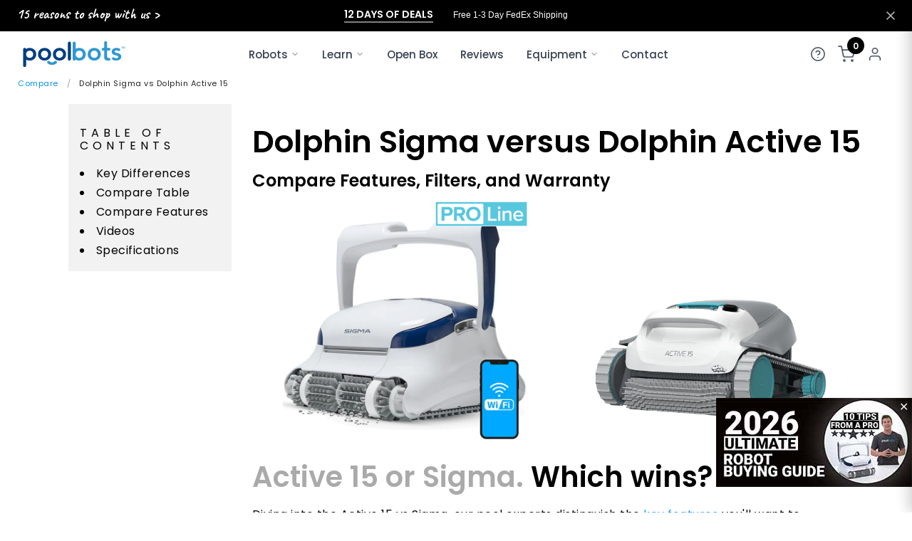

--- FILE ---
content_type: text/html
request_url: https://www.poolbots.com/compare/dolphin-sigma-vs-dolphin-active-15
body_size: 26091
content:
<!DOCTYPE html>
<html xmlns="http://www.w3.org/1999/xhtml" xml:lang="en-US" lang="en-US" class="no-js">
<head>
<meta charset="utf-8">
<link rel="canonical" href="https://www.poolbots.com/compare/dolphin-sigma-vs-dolphin-active-15">
<meta name="viewport" content="width=device-width, initial-scale=1, viewport-fit=cover"> 
<title>Dolphin Sigma vs Dolphin Active 15: Which is Best? | Poolbots</title>

<meta name="description" content="Comparing the Dolphin Sigma vs Dolphin Active 15 as Pool Experts break down the key differences in features, specifications, and filters. Find which is the best robot for your pool.">
<meta property="og:title" content="Dolphin Sigma vs Dolphin Active 15: Which is Best? | Poolbots">
<meta property="og:description" content="Comparing the Dolphin Sigma vs Dolphin Active 15 as Pool Experts break down the key differences in features, specifications, and filters. Find which is the best robot for your pool.">
<meta property="og:image" content="https://www.poolbots.com/assets/img/icons/poolbots-logo-white.png">
<meta property="og:url" content="https://www.poolbots.com/compare/dolphin-sigma-vs-dolphin-active-15">

<link rel="icon" sizes="16x16 32x32" href="/favicon.ico"> 




<!-- Preload Prefect Preconnect CrossOrigin -->
<link rel="preconnect" href="https://fonts.googleapis.com" crossorigin>
<link rel="preconnect" href="https://fonts.gstatic.com/" crossorigin>
<link rel="preconnect" href="https://www.google-analytics.com" crossorigin>
<link rel="preconnect" href="https://www.googletagmanager.com" crossorigin>
<link rel="preconnect" href="https://googleads.g.doubleclick.net" crossorigin>
<link rel="preconnect" href="https://www.googleadservices.com" crossorigin>
<link rel="preconnect" href="https://fonts.googleapis.com" crossorigin>
<link rel="preconnect" href="https://fonts.gstatic.com" crossorigin>
<link rel="preconnect" href="https://cdn.jsdelivr.net" crossorigin>
<link rel="preconnect" href="https://load.serve.poolbots.com" crossorigin>
<link rel="preconnect" href="https://poolbots.myshopify.com" crossorigin>
<!-- Preload Prefect Preconnect -->
<link rel="preconnect" href="https://fonts.googleapis.com" >
<link rel="preconnect" href="https://fonts.gstatic.com/" >
<link rel="preconnect" href="https://www.google-analytics.com" >
<link rel="preconnect" href="https://www.googletagmanager.com" >
<link rel="preconnect" href="https://googleads.g.doubleclick.net" >
<link rel="preconnect" href="https://www.googleadservices.com" >
<link rel="preconnect" href="https://fonts.googleapis.com" >
<link rel="preconnect" href="https://fonts.gstatic.com" >
<link rel="preconnect" href="https://cdn.jsdelivr.net" >
<link rel="preconnect" href="https://load.serve.poolbots.com" >
<link rel="preconnect" href="https://poolbots.myshopify.com">
<!-- Google font -->

<link rel="stylesheet" type="text/css" href="/assets/css/app4.css">

<script>!function(){"use strict";function l(e){for(var t=e,r=0,n=document.cookie.split(";");r<n.length;r++){var o=n[r].split("=");if(o[0].trim()===t)return o[1]}}function s(e){return localStorage.getItem(e)}function u(e){return window[e]}function d(e,t){e=document.querySelector(e);return t?null==e?void 0:e.getAttribute(t):null==e?void 0:e.textContent}var e=window,t=document,r="script",n="dataLayer",o="P8L4TRXC",a="https://serve.poolbots.com",i="https://load.serve.poolbots.com",c="godedniz",E="cookie",I="slsites",v="",g=!1;try{var g=!!E&&(m=navigator.userAgent,!!(m=new RegExp("Version/([0-9._]+)(.*Mobile)?.*Safari.*").exec(m)))&&16.4<=parseFloat(m[1]),A="stapeUserId"===E,f=g&&!A?function(e,t,r){void 0===t&&(t="");var n={cookie:l,localStorage:s,jsVariable:u,cssSelector:d},t=Array.isArray(t)?t:[t];if(e&&n[e])for(var o=n[e],a=0,i=t;a<i.length;a++){var c=i[a],c=r?o(c,r):o(c);if(c)return c}else console.warn("invalid uid source",e)}(E,I,v):void 0;g=g&&(!!f||A)}catch(e){console.error(e)}var m=e,E=(m[n]=m[n]||[],m[n].push({"gtm.start":(new Date).getTime(),event:"gtm.js"}),t.getElementsByTagName(r)[0]),I="dataLayer"===n?"":"&l="+n,v=f?"&bi="+encodeURIComponent(f):"",A=t.createElement(r),e=g?"kp"+c:c,n=!g&&i?i:a;A.async=!0,A.src=n+"/"+e+".js?st="+o+I+v+"",null!=(f=E.parentNode)&&f.insertBefore(A,E)}();</script>




<link rel="stylesheet" type="text/css" href="/assets/css/swiffy.css">
<script defer src="/assets/js/swiffy.js"></script>


<link href="https://fonts.googleapis.com/css2?family=Caveat:wght@400..700&display=swap" rel="stylesheet">
<style>
  @font-face{font-family:'Poppins';font-style:normal;font-weight:400;font-display:swap;src:url(https://fonts.gstatic.com/s/poppins/v20/pxiEyp8kv8JHgFVrJJbecmNE.woff2) format('woff2');unicode-range:U+0900-097F,U+1CD0-1CF9,U+200C-200D,U+20A8,U+20B9,U+25CC,U+A830-A839,U+A8E0-A8FF}@font-face{font-family:'Poppins';font-style:normal;font-weight:400;font-display:swap;src:url(https://fonts.gstatic.com/s/poppins/v20/pxiEyp8kv8JHgFVrJJnecmNE.woff2) format('woff2');unicode-range:U+0100-02AF,U+0304,U+0308,U+0329,U+1E00-1E9F,U+1EF2-1EFF,U+2020,U+20A0-20AB,U+20AD-20CF,U+2113,U+2C60-2C7F,U+A720-A7FF}@font-face{font-family:'Poppins';font-style:normal;font-weight:400;font-display:swap;src:url(https://fonts.gstatic.com/s/poppins/v20/pxiEyp8kv8JHgFVrJJfecg.woff2) format('woff2');unicode-range:U+0000-00FF,U+0131,U+0152-0153,U+02BB-02BC,U+02C6,U+02DA,U+02DC,U+0304,U+0308,U+0329,U+2000-206F,U+2074,U+20AC,U+2122,U+2191,U+2193,U+2212,U+2215,U+FEFF,U+FFFD}@font-face{font-family:'Poppins';font-style:normal;font-weight:500;font-display:swap;src:url(https://fonts.gstatic.com/s/poppins/v20/pxiByp8kv8JHgFVrLGT9Z11lFc-K.woff2) format('woff2');unicode-range:U+0900-097F,U+1CD0-1CF9,U+200C-200D,U+20A8,U+20B9,U+25CC,U+A830-A839,U+A8E0-A8FF}@font-face{font-family:'Poppins';font-style:normal;font-weight:500;font-display:swap;src:url(https://fonts.gstatic.com/s/poppins/v20/pxiByp8kv8JHgFVrLGT9Z1JlFc-K.woff2) format('woff2');unicode-range:U+0100-02AF,U+0304,U+0308,U+0329,U+1E00-1E9F,U+1EF2-1EFF,U+2020,U+20A0-20AB,U+20AD-20CF,U+2113,U+2C60-2C7F,U+A720-A7FF}@font-face{font-family:'Poppins';font-style:normal;font-weight:500;font-display:swap;src:url(https://fonts.gstatic.com/s/poppins/v20/pxiByp8kv8JHgFVrLGT9Z1xlFQ.woff2) format('woff2');unicode-range:U+0000-00FF,U+0131,U+0152-0153,U+02BB-02BC,U+02C6,U+02DA,U+02DC,U+0304,U+0308,U+0329,U+2000-206F,U+2074,U+20AC,U+2122,U+2191,U+2193,U+2212,U+2215,U+FEFF,U+FFFD}@font-face{font-family:'Poppins';font-style:normal;font-weight:600;font-display:swap;src:url(https://fonts.gstatic.com/s/poppins/v20/pxiByp8kv8JHgFVrLEj6Z11lFc-K.woff2) format('woff2');unicode-range:U+0900-097F,U+1CD0-1CF9,U+200C-200D,U+20A8,U+20B9,U+25CC,U+A830-A839,U+A8E0-A8FF}@font-face{font-family:'Poppins';font-style:normal;font-weight:600;font-display:swap;src:url(https://fonts.gstatic.com/s/poppins/v20/pxiByp8kv8JHgFVrLEj6Z1JlFc-K.woff2) format('woff2');unicode-range:U+0100-02AF,U+0304,U+0308,U+0329,U+1E00-1E9F,U+1EF2-1EFF,U+2020,U+20A0-20AB,U+20AD-20CF,U+2113,U+2C60-2C7F,U+A720-A7FF}@font-face{font-family:'Poppins';font-style:normal;font-weight:600;font-display:swap;src:url(https://fonts.gstatic.com/s/poppins/v20/pxiByp8kv8JHgFVrLEj6Z1xlFQ.woff2) format('woff2');unicode-range:U+0000-00FF,U+0131,U+0152-0153,U+02BB-02BC,U+02C6,U+02DA,U+02DC,U+0304,U+0308,U+0329,U+2000-206F,U+2074,U+20AC,U+2122,U+2191,U+2193,U+2212,U+2215,U+FEFF,U+FFFD}
  
td { height: 4rem; width: 50%; padding: .5rem; } .header-text { margin-right: 4px; } .pricing h5 { display: inline; font-size: 20px; line-height: 30px; margin-right: 8px; } .button-blue { text-decoration: none; color: #0967c9; } .comparision table thead tr th h5 { margin: 0rem; } .product-img {
} tr:nth-child(2n){ background-color: rgba(0,0,0,.05); }
.spec-img { width: 33%; margin: 1rem; }
table tr td { width: 33.3333%; }
@media screen and (max-width: 64em) { thead tr th h4 { text-align: left; font-size: 20px; } } @media screen and (max-width: 40em) { .feature-th { height: 80px; } }
table { border-collapse: collapse; width: 100%; margin-bottom: 1rem; border-radius: 0; }
.specs-table { table-layout: fixed; }
th,td { word-wrap: normal; }
table.comparision thead { background-color: transparent; border: none; border-bottom: 1px solid #9d9d9d; }
thead th { padding: 0.5rem 0.625rem 0.625rem; font-weight: 700; text-align: left; }
table.comparision.performance tr td { width: 33.3333%; }
.progress-meter { position: relative; display: block; width: 0%; height: 100%; background-color: #0967c9; } .product-image { width: 80%; margin: auto; } .grid-2 { display: grid; grid-template-columns: 1fr 1fr; text-align: center; } .grid-2.feature-table { margin-top: 1rem; padding: 1rem; grid-gap: 2rem; } .grid-2.feature-table img { margin: auto; max-width: 25px; } .grid-2.feature-table div { padding: 1rem; background-color: rgba(0,0,0,.05) } #pgallerythumbs { max-height: 220px; }
.review-title { margin-bottom: 0rem; } .review-subtitle { margin-top: 0rem; margin-bottom: 2rem; } .topright { height: 35px; width: auto; } 
</style>

</head>

<body class="page-Home active-banner">

<noscript><iframe src="https://load.serve.poolbots.com/ns.html?id=GTM-P8L4TRXC" height="0" width="0" style="display:none;visibility:hidden"></iframe></noscript>

 

<section id="promo-banner" class="banner-open" style="display: block;">
  <div class="grid-container">
    <div class="grid-y align-center max100" id="ontop">
      <div class="cell">
        <div class="grid-x">
              <div class="cell small-12 medium-4 large-3 xlarge-2 text-center-mobile hide-for-small">
                <a href="/why-poolbots" class="caveat-font white why-poolbots">15 reasons to shop with us ></a>
              </div>
              <div class="cell small-12 medium-8 large-6 xlarge-8 text-center">
                <a href="/sales" class="banner-cta">12 Days of Deals</a>
                <span class="line-1 hide-for-medium">Our Biggest Sale Yet.</span>
                <span class="shipping-details hide-for-small">Free 1-3 Day FedEx Shipping</span>
                <!--
                <a href="/sales" class="banner-cta">Winter Sale</a>
                <span class="line-1 hide-for-medium">Over 100,000 Sold.</span>
                <span class="shipping-details">Free 1-3 Day FedEx Shipping</span>
                -->
            </div>
        </div>
      </div>
    </div>
    <a id="close-banner"><img src="/assets/img/icons/close-icon.svg" width="10" height="10" alt="close icon"></a>
  </div>
</section>



<div id="pageMask"></div>

<header>
  <input type="checkbox" id="nav-toggle" class="nav-toggle" aria-label="Toggle navigation">
  <label for="nav-toggle" class="nav-toggle-label" aria-label="Menu">
    <span></span>
  </label>
  
  <div id="site-logo">
    <a href="/" aria-label="Poolbots Home">
      <img src="/assets/img/poolbots-logo.svg" alt="Poolbots" width="150" height="50">
    </a>
  </div>
    
  <nav id="main-nav" role="navigation" aria-label="Main navigation">
    <div class="nav-header hide-for-large">
      <a href="/" class="nav-logo">
        <img src="/assets/img/poolbots-logo.svg" alt="Poolbots" width="120" height="40">
      </a>
      <label for="nav-toggle" class="nav-close-btn" aria-label="Close menu">
        <svg xmlns="http://www.w3.org/2000/svg" width="24" height="24" viewBox="0 0 24 24" fill="none" stroke="currentColor" stroke-width="2" stroke-linecap="round" stroke-linejoin="round"><line x1="18" y1="6" x2="6" y2="18"></line><line x1="6" y1="6" x2="18" y2="18"></line></svg>
      </label>
    </div>
    <ul class="nav-menu">
      <li><a class="menuItem" id="dropit1" href="#">Robots<svg class="updown" xmlns="http://www.w3.org/2000/svg" width="12" height="12" viewBox="0 0 24 24" fill="none" stroke="currentColor" stroke-width="2.5" stroke-linecap="round" stroke-linejoin="round"><polyline points="6 9 12 15 18 9"></polyline></svg></a></li>
      <li><a class="menuItem" id="dropit2" href="#">Learn<svg class="updown" xmlns="http://www.w3.org/2000/svg" width="12" height="12" viewBox="0 0 24 24" fill="none" stroke="currentColor" stroke-width="2.5" stroke-linecap="round" stroke-linejoin="round"><polyline points="6 9 12 15 18 9"></polyline></svg></a></li>
      <li><a href="/pool-cleaner-categories/refurbished-robotic-pool-cleaners">Open Box</a></li>
      <li><a href="/robotic-pool-cleaner-reviews">Reviews</a></li>
      <li><a class="menuItem" id="dropit3" href="#">Equipment<svg class="updown" xmlns="http://www.w3.org/2000/svg" width="12" height="12" viewBox="0 0 24 24" fill="none" stroke="currentColor" stroke-width="2.5" stroke-linecap="round" stroke-linejoin="round"><polyline points="6 9 12 15 18 9"></polyline></svg></a></li>
      <li><a href="/contact">Contact</a></li>
    </ul>
    <div class="nav-footer hide-for-large">
      <button class="talk-to-expert start-chat-btn">
    <img src="/assets/img/icons/joseph-customer-service-55.jpg" alt="Joseph - Pool Expert" width="48" height="48" loading="lazy">
    <span class="talk-to-expert-text">
      <strong>Get help from a pool expert</strong>
      <small>like Joseph</small>
    </span>
    <svg xmlns="http://www.w3.org/2000/svg" width="16" height="16" viewBox="0 0 24 24" fill="none" stroke="currentColor" stroke-width="2" stroke-linecap="round" stroke-linejoin="round"><polyline points="9 18 15 12 9 6"></polyline></svg>
</button>

      <a href="/pool-robot-guide" class="nav-guide-link">
        <span class="nav-guide-text">
          <strong>Not sure where to start?</strong>
          <small>Let us guide you</small>
        </span>
        <svg xmlns="http://www.w3.org/2000/svg" width="20" height="20" viewBox="0 0 24 24" fill="none" stroke="currentColor" stroke-width="2" stroke-linecap="round" stroke-linejoin="round"><path d="M5 12h14"></path><path d="m12 5 7 7-7 7"></path></svg>
      </a>
    </div>
  </nav>
  
  <div class="show-1300px-up">
    <button class="talk-to-expert start-chat-btn">
    <img src="/assets/img/icons/joseph-customer-service-55.jpg" alt="Joseph - Pool Expert" width="48" height="48" loading="lazy">
    <span class="talk-to-expert-text">
      <strong>Get help from a pool expert</strong>
      <small>like Joseph</small>
    </span>
    <svg xmlns="http://www.w3.org/2000/svg" width="16" height="16" viewBox="0 0 24 24" fill="none" stroke="currentColor" stroke-width="2" stroke-linecap="round" stroke-linejoin="round"><polyline points="9 18 15 12 9 6"></polyline></svg>
</button>

  </div>
  
  <div id="right-nav">
    <ul> 
      <li>
        <button id="support-button" onclick="openSupport()" aria-label="Get help">
          <svg xmlns="http://www.w3.org/2000/svg" width="22" height="22" viewBox="0 0 24 24" fill="none" stroke="currentColor" stroke-width="1.75" stroke-linecap="round" stroke-linejoin="round"><circle cx="12" cy="12" r="10"></circle><path d="M9.09 9a3 3 0 0 1 5.83 1c0 2-3 3-3 3"></path><line x1="12" y1="17" x2="12.01" y2="17"></line></svg>
        </button>
      </li>
      <li>
        <button id="cart-button" onclick="openCart()" aria-label="Shopping cart">
          <div id="cartNumber">
            <span id="cartIndicator">0</span>
          </div>
          <svg xmlns="http://www.w3.org/2000/svg" width="24" height="24" viewBox="0 0 24 24" fill="none" stroke="currentColor" stroke-width="1.75" stroke-linecap="round" stroke-linejoin="round"><circle cx="9" cy="21" r="1"></circle><circle cx="20" cy="21" r="1"></circle><path d="M1 1h4l2.68 13.39a2 2 0 0 0 2 1.61h9.72a2 2 0 0 0 2-1.61L23 6H6"></path></svg>
        </button>
      </li>
      <li>
        <a href="https://checkout.poolbots.com/account/login" aria-label="My account">
          <svg xmlns="http://www.w3.org/2000/svg" width="22" height="22" viewBox="0 0 24 24" fill="none" stroke="currentColor" stroke-width="1.75" stroke-linecap="round" stroke-linejoin="round"><path d="M20 21v-2a4 4 0 0 0-4-4H8a4 4 0 0 0-4 4v2"></path><circle cx="12" cy="7" r="4"></circle></svg>
        </a>
      </li>
    </ul>
  </div>
  <div id="mmc1" class="megaMenuContent grid-container">
    <div class="mega-menu-close">
        <button onclick="closeMegaMenu(0)" class="back-btn" aria-label="Back to menu">
            <svg xmlns="http://www.w3.org/2000/svg" width="20" height="20" viewBox="0 0 24 24" fill="none" stroke="currentColor" stroke-width="2" stroke-linecap="round" stroke-linejoin="round"><polyline points="15 18 9 12 15 6"></polyline></svg>
        </button>
        <span>Robots</span>
    </div>
    <div class="grid-x">
        <div class="cell small-12 xxlarge-12 text-center">
            <div class="robots-header">
                <a href="/pool-robot-guide" class="premier">
                    <div>
                        
<picture>
  <source srcset="/assets/opt/img/nav/header/buying-guide.webp" type="image/webp" width="480" height="480">
  <source srcset="/assets/opt/img/nav/header/buying-guide.jpeg" type="image/jpeg" width="480" height="480">
  <img loading="lazy"  src="/assets/opt/img/nav/header/buying-guide.jpeg" alt="Pool Robot Buying Guide" width="480" height="480">
</picture>

                    </div>
                </a>
                <a href="/best-robotic-pool-cleaners" class="sigma">
                    <div>
                        
<picture>
  <source srcset="/assets/opt/img/nav/header/top-pool-robots.webp" type="image/webp" width="480" height="480">
  <source srcset="/assets/opt/img/nav/header/top-pool-robots.jpeg" type="image/jpeg" width="480" height="480">
  <img loading="lazy"  src="/assets/opt/img/nav/header/top-pool-robots.jpeg" alt="Top Pool Robots" width="480" height="480">
</picture>

                    </div>
                </a>                
                <a href="/pool-cleaner-categories/refurbished-robotic-pool-cleaners" class="openbox">
                    <div>
                        
<picture>
  <source srcset="/assets/opt/img/nav/header/open-box.webp" type="image/webp" width="965" height="480">
  <source srcset="/assets/opt/img/nav/header/open-box.jpeg" type="image/jpeg" width="965" height="480">
  <img loading="lazy"  src="/assets/opt/img/nav/header/open-box.jpeg" alt="Open Box Pool Cleaners" width="965" height="480">
</picture>

                    </div>
                </a>
                <a href="/proline" class="proline">
                    <div>
                        
<picture>
  <source srcset="/assets/opt/img/nav/header/proline.webp" type="image/webp" width="480" height="240">
  <source srcset="/assets/opt/img/nav/header/proline.jpeg" type="image/jpeg" width="480" height="240">
  <img loading="lazy"  src="/assets/opt/img/nav/header/proline.jpeg" alt="Proline Pool Cleaners" width="480" height="240">
</picture>

                    </div>
                </a>
                <a href="/pool-cleaner-categories/robotic-pool-cleaners/dolphin-premier-robotic-pool-cleaner" class="bestrobots">
                    <div>
                        
<picture>
  <source srcset="/assets/opt/img/nav/header/dolphin-premier.webp" type="image/webp" width="480" height="480">
  <source srcset="/assets/opt/img/nav/header/dolphin-premier.jpeg" type="image/jpeg" width="480" height="480">
  <img loading="lazy"  src="/assets/opt/img/nav/header/dolphin-premier.jpeg" alt="Dolphin Premier Pool Cleaner" width="480" height="480">
</picture>

                    </div>
                </a>
                <a href="/max-series" class="maxseries">
                    <div>
                        
<picture>
  <source srcset="/assets/opt/img/nav/header/max-series.webp" type="image/webp" width="480" height="240">
  <source srcset="/assets/opt/img/nav/header/max-series.jpeg" type="image/jpeg" width="480" height="240">
  <img loading="lazy"  src="/assets/opt/img/nav/header/max-series.jpeg" alt="Max Series Pool Cleaners" width="480" height="240">
</picture>

                    </div>
                </a>                
            </div>
        </div>
        
    </div>
    <div id="drop-links" class="grid-container">
                <div class="grid-x small-up-2 medium-up-2 large-up-4 align-top">
                    <div class="cell ">
                        <ul class="menu vertical">
                            <li class="main-cat"><a href="/pool-cleaner-categories">Pool Types</a></li>
                            <li><a class="" href="/pool-cleaner-categories/robotic-pool-cleaners">Robotic Pool Cleaners</a></li>
                            <li><a class="" href="/pool-cleaner-categories/inground-robotic-pool-cleaners">Inground Pool Robots</a></li>
                            <li><a class="" href="/pool-cleaner-categories/above-ground-pool-cleaners">Above Ground Pool Robots</a></li>
                            <li><a class="" href="/pool-cleaner-categories/gunite-pool-robots">Gunite Pool Robots</a></li>
                            <li><a class="" href="/pool-cleaner-categories/fiberglass-pool-robots">Fiberglass Pool Robots</a></li>
                            <li><a class="" href="/pool-cleaner-categories/vinyl-pool-robots">Vinyl Pool Robots</a></li>
                            <li><a class="" href="/corded-robotic-pool-cleaners">Corded Pool Robots</a></li>
                        </ul>
                    </div>
                    <div class="cell">
                        <ul class="menu vertical">
                            <li class="main-cat">Models</li>
                            <li><a class="" href="/pool-cleaner-categories/robotic-pool-cleaners/dolphin-premier-robotic-pool-cleaner">Dolphin Premier<span class="show-for-large">SALE</span></a></li>
                            <li><a class="" href="/dolphin-sigma-robotic-pool-cleaner">Dolphin Sigma</a></li>
                            <li><a class="" href="/aquabot-reva">Aquabot REVA<span class="show-for-large">BEST VALUE</span></a></li>
                            <li><a class="" href="/dolphin-quantum-robotic-cleaner">Dolphin Quantum</a></li>
                            <li><a class="" href="/dolphin-cayman-pool-cleaner">Dolphin Cayman</a></li>
                            <li><a class="" href="/dolphin-escape-pool-cleaner">Dolphin Escape</a></li>
                        </ul>
                    </div>
                    <div class="cell ">
                        <ul class="menu vertical">
                            <li class="main-cat"><a href="/robotic-pool-cleaner-brands">Brands</a></li>
                            <li><a class="" href="/robotic-pool-cleaner-brands/dolphin-robotic-pool-cleaners">Dolphin</a></li>
                            <li><a class="" href="/proline">ProLine™</a></li>
                            <li><a class="" href="/max-series">Max-Series™</a></li>
                            <li><a class="" href="/explorer">Dolphin Explorer</a></li>
                            <li><a href="/robotic-pool-cleaner-brands/polaris-robotic-pool-cleaners">Polaris</a></li>
                            <li><a href="/robotic-pool-cleaner-brands/aquabot-robotic-pool-cleaners">Aquabot</a></li>
                            <li><a href="/robotic-pool-cleaner-brands/maytronics-pool-cleaners">Maytronics</a></li>
                            <li><a href="/robotic-pool-cleaner-brands">All Brands</a></li>
                        </ul>
                    </div>
                    <div class="cell">
                        <ul class="menu vertical">
                            <li class="main-cat"><a href="/pool-cleaner-categories">Categories</a></li>
                            <li><a class="" href="/pool-cleaner-categories/refurbished-robotic-pool-cleaners">Open Box & Refurbished</a></li>
                            <li><a class="" href="/pool-cleaner-categories/commercial-robotic-pool-cleaners">Commercial Pool Robots</a></li>
                            <li><a class="" href="/nanofilter-robots">Robots with NanoFilters&trade;</a></li>
                            <li><a class="" href="/pool-cleaner-categories/deals-specials">Deals & Specials</a></li>
                            <li><a class="" href="/pool-cleaner-categories/robotic-pool-cleaner-accessories">Robot Accessories</a></li>
                            <li><a class="" href="/bundles">Bundles</a></li>
                        </ul>
                    </div>
                </div>
    </div>
    <div class="mega-message cell">
        <div class="grid-x black-bg">
            <div class="cell small-11 small-offset-1 xxlarge-9 xxlarge-offset-1 wide">
                <div class="margin-top-1">
                    <span class="grey uppercase-small">Free 1-2 Day Shipping. Low Price Guarantee. Easy Returns/Exchanges.</span>
                </div>
                <div class="margin-top-1">
                    <span class="white larger-text">Choose from top models from the top brands.</span>
                </div>
            </div>
        </div>
    </div>
</div>
  <div id="mmc2" class="megaMenuContent grid-container">
    <div class="mega-menu-close">
        <button onclick="closeMegaMenu(1)" class="back-btn" aria-label="Back to menu">
            <svg xmlns="http://www.w3.org/2000/svg" width="20" height="20" viewBox="0 0 24 24" fill="none" stroke="currentColor" stroke-width="2" stroke-linecap="round" stroke-linejoin="round"><polyline points="15 18 9 12 15 6"></polyline></svg>
        </button>
        <span>Learn</span>
    </div>
    <div class="grid-x">
        <div class="cell small-12 xxlarge-12 text-center">
            <div class="robots-header">
                <a href="/robot-selector" class="premier">
                    <div>
                        
<picture>
  <source srcset="/assets/opt/img/nav/header/robot-selector.webp" type="image/webp" width="480" height="480">
  <source srcset="/assets/opt/img/nav/header/robot-selector.jpeg" type="image/jpeg" width="480" height="480">
  <img loading="lazy"  src="/assets/opt/img/nav/header/robot-selector.jpeg" alt="Robot Selector Guide" width="480" height="480">
</picture>

                    </div>
                </a>
                <a href="/corded-vs-cordless-pool-robots" class="sigma">
                    <div>
                        
<picture>
  <source srcset="/assets/opt/img/nav/header/corded-vs-cordless.webp" type="image/webp" width="480" height="480">
  <source srcset="/assets/opt/img/nav/header/corded-vs-cordless.jpeg" type="image/jpeg" width="480" height="480">
  <img loading="lazy"  src="/assets/opt/img/nav/header/corded-vs-cordless.jpeg" alt="Corded vs Cordless" width="480" height="480">
</picture>

                    </div>
                </a>                
                <a href="/best-dolphin-pool-cleaners" class="openbox">
                    <div>
                        
<picture>
  <source srcset="/assets/opt/img/nav/header/best-dolphin-pool-robot.webp" type="image/webp" width="965" height="480">
  <source srcset="/assets/opt/img/nav/header/best-dolphin-pool-robot.jpeg" type="image/jpeg" width="965" height="480">
  <img loading="lazy"  src="/assets/opt/img/nav/header/best-dolphin-pool-robot.jpeg" alt="Best Dolphin Pool Robot" width="965" height="480">
</picture>

                    </div>
                </a>
                <a href="/maxbin-robots" class="proline">
                    <div>
                        
<picture>
  <source srcset="/assets/opt/img/nav/header/maxbin.webp" type="image/webp" width="480" height="240">
  <source srcset="/assets/opt/img/nav/header/maxbin.jpeg" type="image/jpeg" width="480" height="240">
  <img loading="lazy"  src="/assets/opt/img/nav/header/maxbin.jpeg" alt="MaxBin Pool Cleaner" width="480" height="240">
</picture>

                    </div>
                </a>
                <a href="/reviews/dolphin-nautilus-cc-plus" class="bestrobots">
                    <div>
                        
<picture>
  <source srcset="/assets/opt/img/nav/header/dolphin-nautilus-cc-plus-review.webp" type="image/webp" width="480" height="480">
  <source srcset="/assets/opt/img/nav/header/dolphin-nautilus-cc-plus-review.jpeg" type="image/jpeg" width="480" height="480">
  <img loading="lazy"  src="/assets/opt/img/nav/header/dolphin-nautilus-cc-plus-review.jpeg" alt="Dolphin Nautilus CC Plus Review" width="480" height="480">
</picture>

                    </div>
                </a>
                <a href="/nanofilter" class="maxseries">
                    <div>
                        
<picture>
  <source srcset="/assets/opt/img/nav/header/nanofilter.webp" type="image/webp" width="480" height="240">
  <source srcset="/assets/opt/img/nav/header/nanofilter.jpeg" type="image/jpeg" width="480" height="240">
  <img loading="lazy"  src="/assets/opt/img/nav/header/nanofilter.jpeg" alt="NanoFilter Pool Cleaner" width="480" height="240">
</picture>

                    </div>
                </a>                
            </div>
        </div>
        
    </div>
    <div id="drop-links" class="grid-container">
                <div class="grid-x small-up-2 medium-up-2 large-up-4 align-top">
                    <div class="cell ">
                        <ul class="menu vertical">
                            <li class="main-cat"><a href="/learn">Learning Center</a></li>
                            <li><a class="" href="/compare">Compare Pool Robots</a></li>
                            <li><a class="" href="/robotic-pool-cleaner-reviews">Reviews</a></li>
                            <li><a class="" href="/videos">Videos</a></li>
                            <li><a class="" href="/pool-robot-guide">Pool Robot Guide</a></li>
                            <li><a class="" href="/pool-volume-calculator">Pool Volume Calculator</a></li>
                            <li><a class="" href="/aiper-pool-cleaner-fires">Aiper Pool Cleaner Fires</a></li>
                        </ul>
                    </div>
                    <div class="cell">
                        <ul class="menu vertical">
                            <li class="main-cat">Top Reviews</li>
                            <li><a class="" href="/reviews/dolphin-quantum">Dolphin Quantum Review</a></li>
                            <li><a class="" href="/reviews/dolphin-premier">Dolphin Premier Review</a></li>
                            <li><a class="" href="/reviews/dolphin-sigma">Dolphin Sigma Review</a></li>
                            <li><a class="" href="/reviews/dolphin-cayman">Dolphin Cayman Review</a></li>
                            <li><a class="" href="/reviews/dolphin-escape">Dolphin Escape Review</a></li>
                            <li><a class="" href="/reviews/dolphin-nautilus-cc-plus">Dolphin Nautilus CC Plus Review</a></li>
                        </ul>
                    </div>
                    <div class="cell">
                        <ul class="menu vertical">
                            <li class="main-cat">Filtration Types</li>
                            
                            <li><a class="" href="/pool-robot-guide">2026 Pool Robot Guide: The 3 Essential Must Haves</a></li>
                            
                            <li><a class="" href="/best-robotic-pool-cleaners">The 7 Best Robotic Pool Cleaners of 2026</a></li>
                            
                            <li><a class="" href="/best-dolphin-pool-cleaners">The Best Dolphin Pool Robots of 2026: 7 Clear Winners From Our Test Lab </a></li>
                            
                            <li><a class="" href="/best-pool-vacuums">Best Pool Vacuums for 2026</a></li>
                            
                            <li><a class="" href="/best-above-ground-robotic-pool-cleaners">Best Robotic Pool Cleaners for Above Ground Pools</a></li>
                            
                            <li><a class="" href="/best-dolphin-inground-pool-cleaners">Best Dolphin Pool Cleaners for In‑Ground Pools</a></li>
                            
                            <li><a class="" href="/aiper-vs-dolphin">Aiper vs Dolphin Robotic Pool Cleaners</a></li>
                            
                            <li><a class="" href="/corded-vs-cordless-pool-robots">Corded vs Cordless Robotic Pool Cleaners Debate</a></li>
                            
                        </ul>
                    </div>
                    <div class="cell ">
                        <ul class="menu vertical">
                            <li class="main-cat">Robot Features</li>
                            <li><a class="" href="/waterline-cleaning">Waterline Cleaning</a></li>
                            <li><a class="" href="/wall-climbing">Wall Climbing</a></li>
                            <li><a class="" href="/multimedia">Multi-Media&trade;</a></li>
                            <li><a class="" href="/nanofilter">NanoFilters&trade;</a></li>
                            <li><a class="" href="/maxbin-robots">MaxBin&trade;</a></li>
                            <li><a class="" href="/swivel">Anti-Tangle Swivel</a></li>
                        </ul>
                    </div>
                </div>
    </div>
    <div class="mega-message cell">
        <div class="grid-x black-bg">
            <div class="cell small-11 small-offset-1 xxlarge-9 xxlarge-offset-1 wide">
                <div class="margin-top-1">
                    <span class="grey uppercase-small">Try any pool robot risk-free for 30 days.</span>
                </div>
                <div class="margin-top-1">
                    <span class="white larger-text">All of the top models tested by our Pool Experts.</span>
                </div>
            </div>
        </div>
    </div>
</div>
  <div id="mmc3" class="megaMenuContent grid-container">
    <div class="mega-menu-close">
        <button onclick="closeMegaMenu(2)" class="back-btn" aria-label="Back to menu">
            <svg xmlns="http://www.w3.org/2000/svg" width="20" height="20" viewBox="0 0 24 24" fill="none" stroke="currentColor" stroke-width="2" stroke-linecap="round" stroke-linejoin="round"><polyline points="15 18 9 12 15 6"></polyline></svg>
        </button>
        <span>Equipment</span>
    </div>
    <div class="grid-x">
        <div class="cell small-12 xxlarge-12 text-center">
            <div class="robots-header">
                <a href="/uv-pool-systems" class="premier">
                    <div>
                        
<picture>
  <source srcset="/assets/opt/img/nav/header/uv-systems.webp" type="image/webp" width="480" height="480">
  <source srcset="/assets/opt/img/nav/header/uv-systems.jpeg" type="image/jpeg" width="480" height="480">
  <img loading="lazy"  src="/assets/opt/img/nav/header/uv-systems.jpeg" alt="UV Systems Guide" width="480" height="480">
</picture>

                    </div>
                </a>
                <a href="/pool-cleaner-categories/robotic-pool-cleaners" class="sigma">
                    <div>
                        
<picture>
  <source srcset="/assets/opt/img/nav/header/robotic-pool-cleaners.webp" type="image/webp" width="480" height="480">
  <source srcset="/assets/opt/img/nav/header/robotic-pool-cleaners.jpeg" type="image/jpeg" width="480" height="480">
  <img loading="lazy"  src="/assets/opt/img/nav/header/robotic-pool-cleaners.jpeg" alt="Robotic Pool Cleaners" width="480" height="480">
</picture>

                    </div>
                </a>                
                <a href="/pool-cleaner-categories/refurbished-robotic-pool-cleaners" class="openbox">
                    <div>
                        
<picture>
  <source srcset="/assets/opt/img/nav/header/open-box.webp" type="image/webp" width="965" height="480">
  <source srcset="/assets/opt/img/nav/header/open-box.jpeg" type="image/jpeg" width="965" height="480">
  <img loading="lazy"  src="/assets/opt/img/nav/header/open-box.jpeg" alt="Open Box Pool Cleaners" width="965" height="480">
</picture>

                    </div>
                </a>
                <a href="/pool-pumps" class="proline">
                    <div>
                        
<picture>
  <source srcset="/assets/opt/img/nav/header/variable-speed.webp" type="image/webp" width="480" height="240">
  <source srcset="/assets/opt/img/nav/header/variable-speed.jpeg" type="image/jpeg" width="480" height="240">
  <img loading="lazy"  src="/assets/opt/img/nav/header/variable-speed.jpeg" alt="Variable Speed Pool Pumps" width="480" height="240">
</picture>

                    </div>
                </a>
                <a href="/pool-volume-calculator" class="bestrobots">
                    <div>
                        
<picture>
  <source srcset="/assets/opt/img/nav/header/pool-volume-calculator.webp" type="image/webp" width="480" height="480">
  <source srcset="/assets/opt/img/nav/header/pool-volume-calculator.jpeg" type="image/jpeg" width="480" height="480">
  <img loading="lazy"  src="/assets/opt/img/nav/header/pool-volume-calculator.jpeg" alt="Pool Volume Calculator" width="480" height="480">
</picture>

                    </div>
                </a>
                <a href="/pool-pumps" class="maxseries">
                    <div>
                        
<picture>
  <source srcset="/assets/opt/img/nav/header/leaf-pumps.webp" type="image/webp" width="480" height="240">
  <source srcset="/assets/opt/img/nav/header/leaf-pumps.jpeg" type="image/jpeg" width="480" height="240">
  <img loading="lazy"  src="/assets/opt/img/nav/header/leaf-pumps.jpeg" alt="Leaf Pumps" width="480" height="240">
</picture>

                    </div>
                </a>                
            </div>
        </div>
        
    </div>
    <div id="drop-links" class="grid-container">
                <div class="grid-x small-up-2 medium-up-2 large-up-4 align-top">
                    <div class="cell ">
                        <ul class="menu vertical">
                            <li class="main-cat">Shop by Type</li>
                            <li><a class="" href="/pool-pumps">Pool Pumps</a></li>
                            <li><a class="" href="/uv-pool-systems">Pool UV Systems</a></li>
                            <li><a class="" href="/pool-cleaner-categories/robotic-pool-cleaners">Robotic Pool Cleaners</a></li>
                        </ul>
                    </div>
                    <div class="cell">
                        <ul class="menu vertical">
                            <li class="main-cat">Featured Products</li>
                            <li><a class="" href="/pool-pumps/ecopump-ep4">EcoPump EP-4</span></a></li>
                            <li><a class="" href="/pool-pumps/leaf-pump-1500">Leaf Pump 1500</span></a></li>
                            <li><a class="" href="/uv-pool-systems/spectralight-sl500">SpectraLight SL-500</span></a></li>
                            <li><a class="" href="/uv-pool-systems/spectralight-sl550">SpectraLight SL-550</span></a></li>
                        </ul>
                    </div>
                    <div class="cell ">
                        <ul class="menu vertical">
                            <li class="main-cat">Brands</li>
                            <li><a class="" href="/ico-pool">ICO Pool Water Monitor</span></a></li>
                            <li><a class="" href="/robotic-pool-cleaner-brands/dolphin-robotic-pool-cleaners">Dolphin Pool Robots</a></li>
                        </ul>
                    </div>
                    <div class="cell">
                        <ul class="menu vertical">
                            <li class="main-cat">Shop All</li>
                            <li><a class="" href="/bundles">Bundles</a></li>
                        </ul>
                    </div>
                </div>
    </div>
    <div class="mega-message cell">
        <div class="grid-x black-bg">
            <div class="cell small-11 small-offset-1 xxlarge-9 xxlarge-offset-1 wide">
                <div class="margin-top-1">
                    <span class="grey uppercase-small">FROM ULTRAVIOLET SYSTEMS TO POOL PUMPS.</span>
                </div>
                <div class="margin-top-1">
                    <span class="white larger-text">All the top pool equipment in one place.</span>
                </div>
            </div>
        </div>
    </div>
</div>
</header>

<div id="cart">
      <!-- Cart Header -->
      <div class="cart-header">
        <h3>Shopping Cart</h3>
        <p>Free FedEx Shipping & 30 Day Risk-Free Trial</p>
        <button onclick="closeCart()" class="cart-close-btn" aria-label="Close cart">
          <svg xmlns="http://www.w3.org/2000/svg" width="20" height="20" viewBox="0 0 24 24" fill="none" stroke="currentColor" stroke-width="2" stroke-linecap="round" stroke-linejoin="round">
            <line x1="18" y1="6" x2="6" y2="18"></line>
            <line x1="6" y1="6" x2="18" y2="18"></line>
          </svg>
        </button>
      </div>
      
      <!-- Cart Body -->
      <div class="cart-body">
        <div id="cartProducts" class="productCart">
          <p id="cartStatus">Your cart is empty</p>
          <!-- Cart products will go here -->
        </div>
      </div>
      
      <!-- Checkout Section -->
      <div id="checkoutSection">
        <div class="cart-total-row">
          <span class="cart-total-label">Subtotal</span>
          <span id="total">0</span>
        </div>
        <button id="checkoutBtn">
          <svg xmlns="http://www.w3.org/2000/svg" width="20" height="20" viewBox="0 0 24 24" fill="none" stroke="currentColor" stroke-width="2" stroke-linecap="round" stroke-linejoin="round" style="margin-right: 8px;">
            <path d="M5 12h14"></path>
            <path d="m12 5 7 7-7 7"></path>
          </svg>
          Proceed to Checkout
        </button>
        <p class="cart-shipping-note">
          <svg xmlns="http://www.w3.org/2000/svg" viewBox="0 0 24 24" fill="currentColor">
            <path d="M3.375 4.5C2.339 4.5 1.5 5.34 1.5 6.375V13.5h12V6.375c0-1.036-.84-1.875-1.875-1.875h-8.25zM13.5 15h-12v2.625c0 1.035.84 1.875 1.875 1.875h.375a3 3 0 116 0h3a.75.75 0 00.75-.75V15z"/>
            <path d="M8.25 19.5a1.5 1.5 0 10-3 0 1.5 1.5 0 003 0zM15.75 6.75a.75.75 0 00-.75.75v11.25c0 .087.015.17.042.248a3 3 0 015.958.464c.853-.175 1.5-.935 1.5-1.838V13.5a3 3 0 00-3-3h-3V7.5a.75.75 0 00-.75-.75zm3 11.25a1.5 1.5 0 11-3 0 1.5 1.5 0 013 0z"/>
          </svg>
          Free shipping on robots to contiguous 48 states
        </p>
      </div>
    </div>
    <div
      id="support"
    >
      <!-- Support Header -->
      <div class="cart-header">
        <h3>Need Help?</h3>
        <p>Our Pool Experts are here to assist you</p>
        <button onclick="closeSupport()" class="cart-close-btn" aria-label="Close support">
          <svg xmlns="http://www.w3.org/2000/svg" width="20" height="20" viewBox="0 0 24 24" fill="none" stroke="currentColor" stroke-width="2" stroke-linecap="round" stroke-linejoin="round">
            <line x1="18" y1="6" x2="6" y2="18"></line>
            <line x1="6" y1="6" x2="18" y2="18"></line>
          </svg>
        </button>
      </div>
      
      <!-- Support Body -->
      <div class="cart-body">
        <div class="support-options">
          <a href="/pool-robot-guide" class="support-card">
            <img class="support-card-image" loading="lazy" src="/assets/img/icons/pool-robot-guide.jpg" alt="Pool Robot Guide" width="100" height="100">
            <div class="support-card-info">
              <h4>Pool Robot Guide</h4>
              <p>Find the perfect robot for your pool</p>
            </div>
            <svg xmlns="http://www.w3.org/2000/svg" width="20" height="20" viewBox="0 0 24 24" fill="none" stroke="currentColor" stroke-width="2" stroke-linecap="round" stroke-linejoin="round"><polyline points="9 18 15 12 9 6"></polyline></svg>
          </a>
          
          <button class="support-card start-chat-btn">
            <img class="support-card-image" loading="lazy" src="/assets/img/icons/livechat.jpg" alt="Live Chat" width="100" height="100">
            <div class="support-card-info">
              <h4>Live Chat</h4>
              <p>Chat with our team instantly</p>
            </div>
            <svg xmlns="http://www.w3.org/2000/svg" width="20" height="20" viewBox="0 0 24 24" fill="none" stroke="currentColor" stroke-width="2" stroke-linecap="round" stroke-linejoin="round"><polyline points="9 18 15 12 9 6"></polyline></svg>
          </button>
          
          <a href="tel:8886155728" class="support-card">
            <img class="support-card-image" loading="lazy" src="/assets/img/icons/laura-customer-service.jpg" alt="Pool Expert" width="100" height="100">
            <div class="support-card-info">
              <h4>Call an Expert</h4>
              <p>(888) 615-5728</p>
            </div>
            <svg xmlns="http://www.w3.org/2000/svg" width="20" height="20" viewBox="0 0 24 24" fill="none" stroke="currentColor" stroke-width="2" stroke-linecap="round" stroke-linejoin="round"><polyline points="9 18 15 12 9 6"></polyline></svg>
          </a>
        </div>
        
        <p class="support-hours">
          <svg xmlns="http://www.w3.org/2000/svg" width="16" height="16" viewBox="0 0 24 24" fill="none" stroke="currentColor" stroke-width="2" stroke-linecap="round" stroke-linejoin="round"><circle cx="12" cy="12" r="10"></circle><polyline points="12 6 12 12 16 14"></polyline></svg>
          Mon-Fri 8am-5:30pm CST
        </p>
      </div>
    </div>

<div class="grid-container">
  <div class="grid-x" id="breadcrumbs-container">
    <div class="cell small-12">
      <div aria-label="You are here:" role="navigation">
        <ul class="breadcrumbs">
          <li><a href="/compare">Compare</a></li>
          <li><span class="show-for-sr"></span>Dolphin Sigma vs Dolphin Active 15</li>
        </ul>
      </div>
    </div>
  </div>
</div>
<section id="content" class="grid-container title-container">
    <div class="grid-x align-center">
        <div class="cell small-12 medium-12 large-11">
            <div class="grid-x align-center">
                <div class="cell small-12 medium-12 large-3 hide-for-small">
                    <div id="table-of-contents" class="sticky">
    <h2>Table of Contents</h2>
    <ul>
        
        <li><a href="#key-differences">Key Differences</a></li>
        
        <li><a href="#compare-table">Compare Table</a></li>
        
        <li><a href="#compare-features">Compare Features</a></li>
        
        <li><a href="#videos">Videos</a></li>
        
        <li><a href="#specifications">Specifications</a></li>
        
    </ul>
</div>
                </div>
                <div class="cell small-12 medium-12 large-9">
                    
                    <div class="grid-x">
    <div class="cell small-12 title-header">
        <h1 class="review-title">Dolphin Sigma versus Dolphin Active 15</h1>
        <h3 class="review-subtitle">Compare Features, Filters, and Warranty</h3>
    </div>
    <div class="cell small-6 medium-6">
        <div class="compare-container">
            <div class="product-image relative">
                <a href="/dolphin-sigma-robotic-pool-cleaner">
                    
<picture>
  <source media="(min-width: 120em)" srcset="/assets/opt/img/robots/icons/dolphin-sigma-750w.webp" type="image/webp" width="750" height="750">
  <source media="(min-width: 90.063em)" srcset="/assets/opt/img/robots/icons/dolphin-sigma-750w.webp" type="image/webp" width="750" height="750">
  <source media="(min-width: 64.063em)" srcset="/assets/opt/img/robots/icons/dolphin-sigma-750w.webp" type="image/webp" width="750" height="750">
  <source media="(min-width: 48em)" srcset="/assets/opt/img/robots/icons/dolphin-sigma-400w.webp" type="image/webp" width="400" height="400">
  <source media="(max-width: 47.937em)" srcset="/assets/opt/img/robots/icons/dolphin-sigma-400w.webp" type="image/webp" width="400" height="400">
  <source media="(min-width: 120em)" srcset="/assets/opt/img/robots/icons/dolphin-sigma-750w.jpeg" type="image/jpeg" width="750" height="750">
  <source media="(min-width: 90.063em)" srcset="/assets/opt/img/robots/icons/dolphin-sigma-750w.jpeg" type="image/jpeg" width="750" height="750">
  <source media="(min-width: 64.063em)" srcset="/assets/opt/img/robots/icons/dolphin-sigma-750w.jpeg" type="image/jpeg" width="750" height="750">
  <source media="(min-width: 48em)" srcset="/assets/opt/img/robots/icons/dolphin-sigma-400w.jpeg" type="image/jpeg" width="400" height="400">
  <source media="(max-width: 47.937em)" srcset="/assets/opt/img/robots/icons/dolphin-sigma-400w.jpeg" type="image/jpeg" width="400" height="400">
  <img  src="/assets/img/ph/placeholder-square.jpg" alt="Dolphin Sigma" width="600" height="600">
</picture>

                </a><a href="/proline">
                    <img class="topright compare" src="/assets/img/icons/pro-line-robots-logo.png" alt="ProLine Pool Robot">
                </a>
                </div>
        </div>
    </div>
    <div class="cell small-6 medium-6">
        <div class="compare-container">
            <div class="product-image relative">
                <a href="/dolphin-active-15">
                    
<picture>
  <source media="(min-width: 120em)" srcset="/assets/opt/img/robots/icons/dolphin-active-15-1090w.webp" type="image/webp" width="1090" height="1000">
  <source media="(min-width: 90.063em)" srcset="/assets/opt/img/robots/icons/dolphin-active-15-1090w.webp" type="image/webp" width="1090" height="1000">
  <source media="(min-width: 64.063em)" srcset="/assets/opt/img/robots/icons/dolphin-active-15-1090w.webp" type="image/webp" width="1090" height="1000">
  <source media="(min-width: 48em)" srcset="/assets/opt/img/robots/icons/dolphin-active-15-400w.webp" type="image/webp" width="400" height="366">
  <source media="(max-width: 47.937em)" srcset="/assets/opt/img/robots/icons/dolphin-active-15-400w.webp" type="image/webp" width="400" height="366">
  <source media="(min-width: 120em)" srcset="/assets/opt/img/robots/icons/dolphin-active-15-1090w.jpeg" type="image/jpeg" width="1090" height="1000">
  <source media="(min-width: 90.063em)" srcset="/assets/opt/img/robots/icons/dolphin-active-15-1090w.jpeg" type="image/jpeg" width="1090" height="1000">
  <source media="(min-width: 64.063em)" srcset="/assets/opt/img/robots/icons/dolphin-active-15-1090w.jpeg" type="image/jpeg" width="1090" height="1000">
  <source media="(min-width: 48em)" srcset="/assets/opt/img/robots/icons/dolphin-active-15-400w.jpeg" type="image/jpeg" width="400" height="366">
  <source media="(max-width: 47.937em)" srcset="/assets/opt/img/robots/icons/dolphin-active-15-400w.jpeg" type="image/jpeg" width="400" height="366">
  <img  src="/assets/img/ph/placeholder-square.jpg" alt="Dolphin Active 15" width="600" height="600">
</picture>

                </a></div>
        </div>
    </div>
</div>
                    <div id="summary" class="grid-x">
    <div class="cell small-12">
        <h3 class="h1-title"><span class="grey">Active 15 or Sigma.</span> Which wins?</h3>
        
        <p class="feature-description">
            Diving into the Active 15 vs Sigma, our pool experts distinguish the <a href="/pool-robot-guide" class="bluelink">key features</a> you'll want to look for when choosing a pool robot. That way, you can decide between the Dolphin Sigma or Dolphin Active 15.
        </p>
        
    </div>
</div>
<div class="grid-x four-points">
    <div class="cell small-6 medium-6">
        <a href="/reviews/dolphin-sigma">
            Read Dolphin Sigma Review >
        </a>
    </div>
    <div class="cell small-6 medium-6">
        <a href="/reviews/dolphin-active-15">
            Read Dolphin Active 15 Review >
        </a>
    </div>
</div>
                    
<div id="mainproduct" class="grid-x grid-margin-x"><div class="cell small-12">
        <div class="cell small-12 medium-12 large-12 also-bought also-bought-title">   
            <h3 class="ultimate">Compare essential features...</h3>
          </div>
        
            <style>
    #pro-table table tr td a {
        padding: 0.5rem 1rem;
    background: rgb(26,115,232);
    color: white;
    border: 0rem;
    border-radius: 5px;
    }
.table tbody td:nth-child(2n), .dark-grey-bg{ 
    background: #202020;
}


.table-wrap {
    overflow-x: auto;
    font-family: Helvetica, sans-serif;
}
#pro-table table tr td {
    width: 33.3%;
}
.table thead th {
    border: none;
    font-size: 22px;
    color: #fff;
}
#pro-table .table thead a {
    color: white; 
    border: none;
}
.table thead th {
    vertical-align: bottom;
    border-bottom: none;
    text-align: center;
}

.table th, .table td {
    padding: 0.75rem;
    vertical-align: top;
    border-bottom: none;
}

.table tbody th.scope {
    background: #e8ebf8;
    border-bottom: none;
}

.table tbody th, .table tbody td {
    border: none;
    padding: 20px 7px;
    font-size: 22px;
    background: black;
    color: white;
    vertical-align: middle;
    border-bottom: none;
    text-align: center;
}

.table th, .table td {
    padding: 0.75rem;
    vertical-align: top;
    border-top: none;
}

.table thead.thead-primary, #pro-table tr:nth-child(2n) {
    background: black;
}

.table tbody th.scope {
    background: black;
    color: white;
    border-bottom: none;
    padding: 1rem;
}
table {
    border-spacing: 0;
    border-collapse: collapse;
}

#pro-table .white {
    background: white;
}

.table thead th.highlight-bottom, .highlight-bottom {
    border-bottom: 4px solid #58c8df;
}
.table thead th.highlight-bottom.white {
    padding-bottom: 0rem;
}

#pro-table img {
    margin: 0px auto;
}
.dot {
  height: 25px;
  width: 25px;
  position: relative;
  background-color: #58c8df;
  border-radius: 50%;
  display: inline-block;
  color: transparent;
}

.crossmark{
  margin-right:40px;
  position:relative;
  display:inline-block;
  &:after{
        position: absolute;
    content: '';
    display: block;
    width: 40px;
    height: 0px;
    border: solid #E00;
    border-width: 0 0px 8px 0;
    transform: rotate(45deg);
    left:0;
    top:-10px;
  }
  &:before{
        position: absolute;
    content: '';
    display: block;
    width: 40px;
    height: 0px;
    border: solid #E00;
    border-width: 0 0px 8px 0;
    transform: rotate(-45deg);
    left:0;
    top:-10px;
  }
}

.crossmark span {
    color: transparent;
    position: absolute;
}

#content .dotted-white, .dotted-white {
	color: white;
	text-decoration: underline 1px dotted white;
	/* Standard CSS for most browsers */
	text-decoration: underline 1px dotted white;
	text-underline-offset: 4px;

	/* Firefox specific */
	-moz-text-decoration-line: underline 1px dotted white;
	-moz-text-decoration-style: solid;
	-moz-text-underline-offset: 4px;

	/* Android specific */
	-webkit-text-decoration-line: underline 1px dotted white;
	-webkit-text-decoration-style: solid;
	-webkit-text-underline-offset: 4px;

	border-bottom: none;
}


@media only screen and (max-width: 600px) {
    .table thead th {  
        padding: 10px 5px; 
        font-size: 14px;
    }
    .table tbody td {
    font-size: 14px;
    }
    
    .table tbody th.scope {
        font-size: 12px;
        padding: 4px;
    }
  .table tbody th {
    padding: 4px;
  }

    #pro-table table tr td a {
    padding: 0.5rem 5px;
    }
}

@media only screen and (min-width: 601px) {
    #pro-table thead img {
    height: 40px;
    width: auto;
    max-width: none;
    margin: 0px auto;
}
}
</style>


    

    

    

    

        
    
    

    

    

    

    

    

    

    

    

    

    

    

    

    

    

    

    

    

    

    

    

    

    

    

    

    

    

    

    

    

    

    
        
    

    

    

    

    

    

    

    

    

    

    

    

    

    

    

    

    

    

    

    

    

    

    

    

    

    

    

    

    

    

    

    

    

    

    

    

    

    

    

    

    

    

    

    

    

    

    

    

    

    

    

    

<div id="pro-table" class="table-wrap four-points">
    <table class="table">

        <colgroup span="1"></colgroup>
        <colgroup span="2"></colgroup>

    <thead class="thead-primary">
    <tr>
    <th colspan="1" class="white"></th>
    
    <th colspan="1" class="highlight-bottom white"><a href="/proline" style="display: flex; justify-content: center;"><img style="align-self: flex-end;" src="/assets/img/icons/proline-logo.png" loading="lazy" alt="Dolphin ProLine"></a></th>
    <th colspan="1" class=" white"></th>
    
    </tr>
    <tr>
        <th><img src="/assets/img/icons/dolphin-logo.png" loading="lazy" alt="Dolphin Logo"></th>
        <th class="dark-grey-bg highlight-bottom"><a href="/dolphin-sigma-robotic-pool-cleaner">Sigma</a></th>
        <th ><a href="/dolphin-active-15">Active 15</a></th>
    </tr>
    </thead>
    <tbody>
    <tr>
    <th scope="row" class="scope"><a href="/waterline-cleaning" class="dotted-white">Cleans Waterline</a></th>
        <td><span class="dot">Yes</span></td>
        <td><div class="crossmark"><span>No</span></div></td>
    </tr>
    <tr>
    <th scope="row" class="scope"><a href="/nanofilter" class="dotted-white">Nano<span class="hide-for-large"><br></span>Filtration</span></th>
        <td><span class="dot">Yes</span></td>
        <td><div class="crossmark"><span>No</span></div></td>
    </tr>
    <tr>
    <th scope="row" class="scope"><a href="/multimedia" class="dotted-white">MultiMedia</a></th>
        <td><div class="crossmark"><span>No</span></div></td>
        <td><div class="crossmark"><span>No</span></div></td>
    </tr>
    <th scope="row" class="scope">Leaf Bag</th>
        <td><div class="crossmark"><span>No</span></div></td>
        <td><div class="crossmark"><span>No</span></div></td>
    </tr>
    <th scope="row" class="scope">Dual Stabilizer</th>
        <td><span class="dot">Yes</span></td>
        <td><div class="crossmark"><span>No</span></div></td>
    </tr>
    
    <th scope="row" class="scope">Gyroscope</th>
        <td><span class="dot">Yes</span></td>
        <td><div class="crossmark"><span>No</span></div></td>
    </tr>
    
    <th scope="row" class="scope">3 Year Warranty</th>
        <td><span class="dot">Yes</span></td>
        <td><div class="crossmark"><span>No</span></div></td>
    </tr>
    <tr>
    <th scope="row" class="scope">No Restocking Fee</th>
        <td><span class="dot">Yes</span></td>
        <td><div class="crossmark"><span>No</span></div></td>
    </tr>
    <tr>
    <th scope="row" class="scope">30 Day Trial</th>
        <td><span class="dot">Yes</span></td>
        <td><div class="crossmark"><span>No</span></div></td>
    </tr>
        <tr>
            <th scope="row" class="scope border-bottom-0">Shop Now</th>
            <td><a href="/dolphin-sigma-robotic-pool-cleaner">Buy</a></td>
            <td><a href="/dolphin-active-15">Buy</a></td>
        </tr>
    </tbody>
    </table>
</div>
        
    </div>
  <div class="cell small-12">
      <div class="cell small-12 medium-12 large-12 also-bought also-bought-title">   
      <h3 class="ultimate">Shoppers also looked at... Compare Vs.</h3>
    </div>
    <div id="compare-aspects" class="grid-x also-bought shoppersbought">   
    
      <div class="cell small-12 medium-6 four-points">
        <div class="grid-x">
          <div class="small-12 medium-3 cell">
            <div class="left-overhang">
              <a href="/pool-cleaner-categories/robotic-pool-cleaners/dolphin-premier-robotic-pool-cleaner">
                <picture>
                  <img loading="lazy" src="/assets/img/robots/dolphin-premier/premier-main.jpg" alt="Dolphin Premier Robotic Pool Cleaner">
                </picture>
              </a>
            </div>
          </div>
          <div class="small-12 medium-8 cell">
            <div class="compare-text">
              <h3 class="hide-for-small-only"><a class="dotted" href="/pool-cleaner-categories/robotic-pool-cleaners/dolphin-premier-robotic-pool-cleaner">Dolphin Premier</a></h3>
              <p>
                
                Premier adds waterline cleaning, commercial grade motors, <a href="/multimedia" class="bluelink">MultiMedia™</a>, <a href="/nanofilter" class="bluelink">NanoFilters&trade;</a>, 3 year warranty + 30 Day Free Trial.
                
              </p>      

            </div>
          </div>
          <div class="flex-side-by-side margin-top">
            <a class="pill" href="/compare/dolphin-sigma-vs-dolphin-premier">Premier vs Sigma</a>
            <a class="pill reverse" href="/compare/dolphin-premier-vs-dolphin-active-15">Premier vs Active 15</a>
          </div>
        </div>
      </div>
      
      
      <div class="cell small-12 medium-6 four-points">
        <div class="grid-x">
          <div class="small-12 medium-3 cell">
            <div class="left-overhang">
              <a href="/dolphin-quantum-robotic-cleaner">
                <picture>
                  <img loading="lazy" src="/assets/img/robots/dolphin-quantum/quantum-main.jpg" alt="Dolphin Quantum Robotic Pool Cleaner"/>
                </picture>
              </a>  
            </div>
          </div>
          <div class="small-12 medium-8 cell">
            <div class="compare-text">
              <h3 class="hide-for-small-only"><a class="dotted" href="/dolphin-quantum-robotic-cleaner">Dolphin Quantum</a></h3>
              <p>
                
                  Features waterline cleaning, smart weekly timer, <a href="/maxbin-robots" class="bluelink">MaxBin&trade;</a>, <a href="/nanofilter" class="bluelink">NanoFilters&trade;</a>, and a 2 year warranty.
                  
              </p>
            </div>
          </div>    
          <div class="flex-side-by-side margin-top">
            <a class="pill" href="/compare/dolphin-sigma-vs-dolphin-quantum">Quantum vs Sigma</a>
            <a class="pill reverse" href="/compare/dolphin-quantum-vs-dolphin-active-15">Quantum vs Active 15</a>
          </div>
        </div>
      </div>
      
      
    </div>
  </div>
</div>
                    
<h3 id="key-differences">Key Differences - Why Sigma Wins</h3>
<div class="grid-x compare-table four-points">
    <div class="cell small-12 medium-6">
        <h3>Sigma</h3>
        <ul>
            <li><strong>Includes <a href="/nanofilter" class="bluelink">NanoFilters&trade;</a></strong> - Captures small debris other cleaners miss</li>
            <li><strong>Waterline Cleaning</strong> - Cleans the pool floor, wall, & waterline</li>
            <li><strong>Triple Commercial Grade Motors</strong> - 3 <a href="/proline" class="bluelink">ProLine</a> Motors filter 4500 GPH+</li>
            <li><strong>myDolphin Plus App</strong> - Schedule and clean the Sigma from anywhere</li>
            <li><strong>Gyroscope</strong> - Gyroscopic sensors control and monitor every movement</li>
            <li><strong>3 Year Warranty </strong> - Longest warranty available</li>
        </ul>
    </div>
    <div class="cell small-12 medium-6">
        <h3>Active 15</h3>
        <ul>
            <li><strong>No Waterline Cleaning</strong> - Won't clean the dirtest part of your pool</li>
            <li><strong>No Anti-Tangle Swivel</strong></li>
            <li><strong>No <a href="/nanofilter" class="bluelink">NanoFilters&trade;</a></strong> - Cannot clean smaller debris and algae</li>
            <li><strong>Overshadowed by the newer Gen 2 models with more features</strong> - such as the <a href="/proline" class="bluelink">ProLine</a> and <a href="/max-series" class="bluelink"> Max-Series</a></li>
            
            
        </ul>
    </div>
</div>

                    <h3 id="compare-table">Compare Dolphin Sigma vs Dolphin Active 15</h3>
<div class="grid-x align-center four-points">
    <div class="cell small-12 medium-8">
        <table id="compare-specs" class="unstriped comparision highs performance">
            <thead>
            <tr class="feature-th">
                <th>Features</th>
                <th class="text-center">Sigma</th>
                <th class="text-center">Active 15</th>
            </tr>
            </thead>
            <tbody>
                <tr>
                    <td><span class="performance-label">Standard Filter</span></td>
                    <td class="text-center"><img data-src="/assets/img/icons/circle-checkmark.svg" alt="yes" class="lazy"></td>
                    <td class="text-center"><img data-src="/assets/img/icons/circle-checkmark.svg" alt="yes" class="lazy"></td>
                </tr>
                
                <tr>
                    <td><span class="performance-label"><a href="/nanofilter" class="dotted">NanoFilters&trade;</a></span></td>
                    <td class="text-center"><img data-src="/assets/img/icons/circle-checkmark.svg" alt="yes" class="lazy"></td>
                    <td class="text-center"><img data-src="/assets/img/icons/circle-x-mark.svg" alt="no" class="lazy"></td>
            
                </tr>
                
                
                
                
                <tr>
                    <td><span class="performance-label"><a href="/wall-climbing" class="dotted">Wall Climbing</a></span></td>
                    <td class="text-center"><img data-src="/assets/img/icons/circle-checkmark.svg" alt="yes" class="lazy"></td>
                    <td class="text-center"><img data-src="/assets/img/icons/circle-checkmark.svg" alt="yes" class="lazy"></td>
                </tr>
            <tr>
                <td><span class="performance-label"><a href="/waterline-cleaning" class="dotted">Waterline Cleaning</a></span></td>
                <td class="text-center"><img data-src="/assets/img/icons/circle-checkmark.svg" alt="yes" class="lazy"></td>
                <td class="text-center"><img data-src="/assets/img/icons/circle-x-mark.svg" alt="no" class="lazy"></td>
            </tr>
            <tr>
                <td><span class="performance-label">Programmable Timer</span></td>
                <td class="text-center"><img data-src="/assets/img/icons/circle-checkmark.svg" alt="yes" class="lazy"></td>
                <td class="text-center"><img data-src="/assets/img/icons/circle-checkmark.svg" alt="yes" class="lazy"></td>
            </tr>
            
            
            <tr>
                <td><span class="performance-label">Gyroscope</span></td>
                <td class="text-center"><img data-src="/assets/img/icons/circle-checkmark.svg" alt="yes" class="lazy"></td>
                <td class="text-center"><img data-src="/assets/img/icons/circle-x-mark.svg" alt="no" class="lazy"></td>
            </tr>
            
            
            <tr>
                <td><span class="performance-label">Dual Stabilizer</span></td>
                <td class="text-center"><img data-src="/assets/img/icons/circle-checkmark.svg" alt="yes" class="lazy"></td>
                <td class="text-center"><img data-src="/assets/img/icons/circle-x-mark.svg" alt="no" class="lazy"></td>
            </tr>
            
            
            <tr>
                <td><span class="performance-label"><a href="/swivel" class="dotted">Anti-Tangle Swivel</a></span></td>
                <td class="text-center"><img data-src="/assets/img/icons/circle-checkmark.svg" alt="yes" class="lazy"></td>
                <td class="text-center"><img data-src="/assets/img/icons/circle-x-mark.svg" alt="no" class="lazy"></td>
        
            </tr>
            
            
            <tr>
                <td><span class="performance-label">3 Year Warranty</span></td>
                <td class="text-center"><img data-src="/assets/img/icons/circle-checkmark.svg" alt="yes" class="lazy"></td>
                <td class="text-center"><img data-src="/assets/img/icons/circle-x-mark.svg" alt="no" class="lazy"></td>
            </tr>
            
            </tbody>
        </table>        
    </div>
</div>
                    <div id="compare-features" class="grid-x align-center">
    <div class="cell small-12">
        <div class="cell small-12">
            <h3 class="h1-title"><span class="grey">Compare</span> Features</h3>
        </div>
    </div>
    <div class="cell small-12">
        
        <section id="nanofilters" class="four-points">
            <div class="feature-description">
                <h3>NanoFilters&trade;</h3>
                <p>Often overlooked, having a <a href="/nanofilter">NanoFilter&trade;</a> can be the most important part of a pool robot. Without it, small microscopic particulate will pass right through the standard filters found on most robots. These highly advanced filters capture more debris than any other filter on the market, leaving you with a cleaner, happier, and healthier pool.</p>
            </div>
            <figure>
                <video class="fencevid2 lazy" width="100%" height="auto" autoplay loop muted playsinline>
                    <source data-src="/assets/img/nanofilter/nano-video-short.mp4" type="video/mp4" />
                </video>
                <figcaption>NanoFilters&trade; capture fine dirt and debris that passes through the standard filters</figcaption>
            </figure>
            <div class="grid-2 feature-table">
                <div>
                    <img data-src="/assets/img/icons/circle-checkmark.svg" alt="yes" class="lazy"><br>The Dolphin Sigma includes NanoFilters&trade;
                </div>
                <div>
                    <img data-src="/assets/img/icons/circle-x-mark.svg" alt="yes" class="lazy"><br>The Dolphin Active 15 <strong>does not</strong> include NanoFilters&trade;
                </div>
            </div>
        </section>
        
        
        <section id="standard-filter" class="four-points">
            <div class="feature-description">
                <h3>Standard Fine Filter</h3>
                <p>These standard filters help capture larger items such as small leaves and other debris, while maximizing flow rate. However, if your pool struggles with cloudy pool water, small algae, or sand. You many want to consider a unit with <a href="/nanofilter">NanoFilters&trade;</a>.</p>    
            </div>
            <figure>
            <picture>
                <source media="(min-width: 120em)" data-srcset="/assets/img/content/standard-vs-nanofilter-1025.jpg">
                <source media="(min-width: 90em)" data-srcset="/assets/img/content/standard-vs-nanofilter-1025.jpg">
                <source media="(min-width: 64.063em)" data-srcset="/assets/img/content/standard-vs-nanofilter-1025.jpg">
                <source media="(min-width: 48em)" data-srcset="/assets/img/content/standard-vs-nanofilter-1025.jpg">
                <source media="(max-width: 47.937em)" data-srcset="/assets/img/content/standard-vs-nanofilter-640.jpg">
                <img src="/assets/img/ph/placeholder.jpg" class="lazy" alt="NanoFilter&trade; vs Standard Filters">
            </picture>     
            <figcaption><a href="/nanofilter">NanoFilter</a>&trade; (left) vs Standard Filters (right)</figcaption>
            </figure>
            <div class="grid-2 feature-table">
                <div>
                    <img data-src="/assets/img/icons/circle-checkmark.svg" alt="yes" class="lazy"><br>The Dolphin Sigma includes a standard filter.
                </div>
                <div>
                    <img data-src="/assets/img/icons/circle-checkmark.svg" alt="yes" class="lazy"><br>The Dolphin Active 15 includes a standard filter.
                </div>
            </div>
        </section>
        
        <section id="weekly-timer" class="four-points">
            <div class="feature-description">
                <h3>Programmable Weekly Timer</h3>
                <p>An automatic pool cleaner should be automatic, right? With a programmable weekly timer, you can set the robot to clean at different intervals. So your pool robot can clean for you everyday of the week while you sit back and relax - without the need to manually turn it on and off everyday.</p>
            </div>

            <div class="grid-2 feature-table">
                <div>
                    <img data-src="/assets/img/icons/circle-checkmark.svg" alt="yes" class="lazy"><br>The Dolphin Sigma includes a weekly timer.
                </div>
                <div>
                    <img data-src="/assets/img/icons/circle-checkmark.svg" alt="yes" class="lazy"><br>The Dolphin Active 15 includes a weekly timer.
                </div>
            </div>
        </section>
        
        
        
        <section id="dual-stabilizer" class="four-points">
            <div class="feature-description">
                <h3>Dual Stabilizer</h3>
                <p>This essential piece to waterline cleaning allows the unit to cling to the walls of your pool - allowing a more precise and deeper clean at the waterline. Units with dual stabilizers have increased performance and agility while cleaning. It also doubles as an easy handle to pickup your robot from.</p>
            </div>
            <div class="grid-2 feature-table">
                <div>
                    <img data-src="/assets/img/icons/circle-checkmark.svg" alt="yes" class="lazy"><br>The Dolphin Sigma includes a dual stabilizer.
                </div>
                <div>
                    <img data-src="/assets/img/icons/circle-x-mark.svg" alt="yes" class="lazy"><br>The Dolphin Active 15 <strong>does not</strong> include a dual stabilizer.
                </div>
            </div>
        </section>
        
        
        <section id="anti-tangle-swivel" class="four-points">
            <div class="feature-description">
                <h3>Anti-Tangle Cable Swivel</h3>
                <p>Say goodbye to pesky tangled cords. An anti-tangle swivel allows the robot to move 360 degrees around your pool without the cord getting tangled. So you can sit back and enjoy while your pool robot vacuums and cleans for you.</p>
            </div>
            <div class="grid-2 feature-table">
                <div>
                    <img data-src="/assets/img/icons/circle-checkmark.svg" alt="yes" class="lazy"><br>The Dolphin Sigma includes an anti-tangle swivel.
                </div>
                <div>
                    <img data-src="/assets/img/icons/circle-x-mark.svg" alt="yes" class="lazy"><br>The Dolphin Active 15 <strong>does not</strong> include an anti-tangle swivel.
                </div>
            </div>
        </section>
        
        
        <section id="warranty" class="four-points">
            <div class="feature-description">
                <h3>3 Year Warranty</h3>
                <p>A robot is only as important as its warranty. By purchasing through an Authorized Maytronics Dealer such as Poolbots, you'll get the full warranty on all robotic pool cleaners available on <a href="/">Poolbots.com</a>. Try any robotic pool cleaner risk-free for 30 days in your pool without any restocking fees.</p>
            </div>
            <div class="grid-2 feature-table">
                <div>
                    <img data-src="/assets/img/icons/circle-checkmark.svg" alt="yes" class="lazy"><br>The Dolphin Sigma includes a 3 year warranty.
                </div>
                <div>
                    <img data-src="/assets/img/icons/circle-x-mark.svg" alt="yes" class="lazy"><br>The Dolphin Active 15 includes a 2 year warranty.
                </div>
            </div>
        </section>
        
    </div>
                    <div id="videos" style="width: 100%;" class="grid-x align-center eight-points">
    <div class="cell small-12">
        <h1><span class="grey">All</span> Videos</h1>
    </div>
    <div id="pgallery" class="main-product slider-nav-outside slider-nav-visible swiffy-slider slider-nav-chevron slider-indicators-round slider-indicators-dark slider-indicators-outside slider-indicators-sm slider-nav-animation slide-nav-nodelay">
        <ul class="slider-container"><li class="">
              <div id="slide1" class="image-container">
                <div>
                    <iframe style="width: 100%;height: auto;aspect-ratio: 560/315;" class="lazy" data-src="https://www.youtube.com/embed/0ONfHREiGjY" title="Top 3 Cleaners for 2023" frameborder="0" allow="accelerometer; autoplay; clipboard-write; encrypted-media; gyroscope; picture-in-picture; web-share" allowfullscreen></iframe>
                </div>
              </div>
            </li><li class="">
              <div id="slide1" class="image-container">
                <div>
                    <iframe style="width: 100%;height: auto;aspect-ratio: 560/315;" class="lazy" data-src="https://www.youtube.com/embed/sI2-539G5ts" title="Dolphin Sigma Review" frameborder="0" allow="accelerometer; autoplay; clipboard-write; encrypted-media; gyroscope; picture-in-picture; web-share" allowfullscreen></iframe>
                </div>
              </div>
            </li><li class="">
              <div id="slide1" class="image-container">
                <div>
                    <iframe style="width: 100%;height: auto;aspect-ratio: 560/315;" class="lazy" data-src="https://www.youtube.com/embed/i0zTiYTp--Q" title="Why You Need a Programmable Timer" frameborder="0" allow="accelerometer; autoplay; clipboard-write; encrypted-media; gyroscope; picture-in-picture; web-share" allowfullscreen></iframe>
                </div>
              </div>
            </li><li class="">
              <div id="slide1" class="image-container">
                <div>
                    <iframe style="width: 100%;height: auto;aspect-ratio: 560/315;" class="lazy" data-src="https://www.youtube.com/embed/BKA-0ss8HCs" title="Which Robotic Cleaner is Best For You?" frameborder="0" allow="accelerometer; autoplay; clipboard-write; encrypted-media; gyroscope; picture-in-picture; web-share" allowfullscreen></iframe>
                </div>
              </div>
            </li><li class="">
              <div id="slide1" class="image-container">
                <div>
                    <iframe style="width: 100%;height: auto;aspect-ratio: 560/315;" class="lazy" data-src="https://www.youtube.com/embed/KJJPO1x4ei8" title="Dolphin Premier vs Sigma" frameborder="0" allow="accelerometer; autoplay; clipboard-write; encrypted-media; gyroscope; picture-in-picture; web-share" allowfullscreen></iframe>
                </div>
              </div>
            </li><li class="">
              <div id="slide1" class="image-container">
                <div>
                    <iframe style="width: 100%;height: auto;aspect-ratio: 560/315;" class="lazy" data-src="https://www.youtube.com/embed/-fuoZoKV_dI" title="Open Box vs Refurbished Pool Robots" frameborder="0" allow="accelerometer; autoplay; clipboard-write; encrypted-media; gyroscope; picture-in-picture; web-share" allowfullscreen></iframe>
                </div>
              </div>
            </li><li class="">
              <div id="slide1" class="image-container">
                <div>
                    <iframe style="width: 100%;height: auto;aspect-ratio: 560/315;" class="lazy" data-src="https://www.youtube.com/embed/gB4BUQQMze4" title="Waterline Cleaning: The Feature You Need" frameborder="0" allow="accelerometer; autoplay; clipboard-write; encrypted-media; gyroscope; picture-in-picture; web-share" allowfullscreen></iframe>
                </div>
              </div>
            </li><li class="">
              <div id="slide1" class="image-container">
                <div>
                    <iframe style="width: 100%;height: auto;aspect-ratio: 560/315;" class="lazy" data-src="https://www.youtube.com/embed/o2hIvDhfPXI" title="Why Hypergrip Tracks Are Necessary" frameborder="0" allow="accelerometer; autoplay; clipboard-write; encrypted-media; gyroscope; picture-in-picture; web-share" allowfullscreen></iframe>
                </div>
              </div>
            </li><li class="">
              <div id="slide1" class="image-container">
                <div>
                    <iframe style="width: 100%;height: auto;aspect-ratio: 560/315;" class="lazy" data-src="https://www.youtube.com/embed/9i_O5zoJ2YM" title="A Gamechanger: Robotic Cleaners with a Gyroscope" frameborder="0" allow="accelerometer; autoplay; clipboard-write; encrypted-media; gyroscope; picture-in-picture; web-share" allowfullscreen></iframe>
                </div>
              </div>
            </li><li class="">
              <div id="slide1" class="image-container">
                <div>
                    <iframe style="width: 100%;height: auto;aspect-ratio: 560/315;" class="lazy" data-src="https://www.youtube.com/embed/06AvXSAVzXE" title="Why You Need an Anti-Tangle Swivel" frameborder="0" allow="accelerometer; autoplay; clipboard-write; encrypted-media; gyroscope; picture-in-picture; web-share" allowfullscreen></iframe>
                </div>
              </div>
            </li><li class="">
              <div id="slide1" class="image-container">
                <div>
                    <iframe style="width: 100%;height: auto;aspect-ratio: 560/315;" class="lazy" data-src="https://www.youtube.com/embed/_8AlSd3taOs" title="Pool Cleaning EasyRobotic Pool Cleaner" frameborder="0" allow="accelerometer; autoplay; clipboard-write; encrypted-media; gyroscope; picture-in-picture; web-share" allowfullscreen></iframe>
                </div>
              </div>
            </li><li class="">
              <div id="slide1" class="image-container">
                <div>
                    <iframe style="width: 100%;height: auto;aspect-ratio: 560/315;" class="lazy" data-src="https://www.youtube.com/embed/DfPwOyzUmu4" title="Don&#39;t Buy Without Waterline Cleaning" frameborder="0" allow="accelerometer; autoplay; clipboard-write; encrypted-media; gyroscope; picture-in-picture; web-share" allowfullscreen></iframe>
                </div>
              </div>
            </li><li class="">
              <div id="slide1" class="image-container">
                <div>
                    <iframe style="width: 100%;height: auto;aspect-ratio: 560/315;" class="lazy" data-src="https://www.youtube.com/embed/hop9PxGN1cg" title="How To Clean Your Robot&#39;s Filters" frameborder="0" allow="accelerometer; autoplay; clipboard-write; encrypted-media; gyroscope; picture-in-picture; web-share" allowfullscreen></iframe>
                </div>
              </div>
            </li><li class="">
              <div id="slide1" class="image-container">
                <div>
                    <iframe style="width: 100%;height: auto;aspect-ratio: 560/315;" class="lazy" data-src="https://www.youtube.com/embed/hHp1mxMITIw" title="The Importance of Waterline Cleaning" frameborder="0" allow="accelerometer; autoplay; clipboard-write; encrypted-media; gyroscope; picture-in-picture; web-share" allowfullscreen></iframe>
                </div>
              </div>
            </li><li class="">
              <div id="slide1" class="image-container">
                <div>
                    <iframe style="width: 100%;height: auto;aspect-ratio: 560/315;" class="lazy" data-src="https://www.youtube.com/embed/dXA_ylBm2Gg" title="Why You Need Stabilizers" frameborder="0" allow="accelerometer; autoplay; clipboard-write; encrypted-media; gyroscope; picture-in-picture; web-share" allowfullscreen></iframe>
                </div>
              </div>
            </li><li class="">
              <div id="slide1" class="image-container">
                <div>
                    <iframe style="width: 100%;height: auto;aspect-ratio: 560/315;" class="lazy" data-src="https://www.youtube.com/embed/vFojMrTHAjI" title="Dolphin Nautilus CC Supreme vs Sigma" frameborder="0" allow="accelerometer; autoplay; clipboard-write; encrypted-media; gyroscope; picture-in-picture; web-share" allowfullscreen></iframe>
                </div>
              </div>
            </li><li class="">
              <div id="slide1" class="image-container">
                <div>
                    <iframe style="width: 100%;height: auto;aspect-ratio: 560/315;" class="lazy" data-src="https://www.youtube.com/embed/PYmrhmsuzyY" title="Three Problems with the Nautilus CC Plus" frameborder="0" allow="accelerometer; autoplay; clipboard-write; encrypted-media; gyroscope; picture-in-picture; web-share" allowfullscreen></iframe>
                </div>
              </div>
            </li><li class="">
              <div id="slide1" class="image-container">
                <div>
                    <iframe style="width: 100%;height: auto;aspect-ratio: 560/315;" class="lazy" data-src="https://www.youtube.com/embed/l7oQ-lSmJ9s" title="Budget vs Premium Dolphin Robotic Cleaners" frameborder="0" allow="accelerometer; autoplay; clipboard-write; encrypted-media; gyroscope; picture-in-picture; web-share" allowfullscreen></iframe>
                </div>
              </div>
            </li><li class="">
              <div id="slide1" class="image-container">
                <div>
                    <iframe style="width: 100%;height: auto;aspect-ratio: 560/315;" class="lazy" data-src="https://www.youtube.com/embed/Inkk_xNVX10" title="Dolphin&#39;s Commercial Motors" frameborder="0" allow="accelerometer; autoplay; clipboard-write; encrypted-media; gyroscope; picture-in-picture; web-share" allowfullscreen></iframe>
                </div>
              </div>
            </li><li class="">
              <div id="slide1" class="image-container">
                <div>
                    <iframe style="width: 100%;height: auto;aspect-ratio: 560/315;" class="lazy" data-src="https://www.youtube.com/embed/RpeKSuVVHtk" title="Pressure Side Cleaner vs Automatic Robotic Pool Cleaner" frameborder="0" allow="accelerometer; autoplay; clipboard-write; encrypted-media; gyroscope; picture-in-picture; web-share" allowfullscreen></iframe>
                </div>
              </div>
            </li><li class="">
              <div id="slide1" class="image-container">
                <div>
                    <iframe style="width: 100%;height: auto;aspect-ratio: 560/315;" class="lazy" data-src="https://www.youtube.com/embed/HRkhOlGU7_o" title="Aquabot Elite Pro vs Dolphin Sigma" frameborder="0" allow="accelerometer; autoplay; clipboard-write; encrypted-media; gyroscope; picture-in-picture; web-share" allowfullscreen></iframe>
                </div>
              </div>
            </li><li class="">
              <div id="slide1" class="image-container">
                <div>
                    <iframe style="width: 100%;height: auto;aspect-ratio: 560/315;" class="lazy" data-src="https://www.youtube.com/embed/9gyRhx6r-WA" title="Waterline Cleaning vs Wall Climbing" frameborder="0" allow="accelerometer; autoplay; clipboard-write; encrypted-media; gyroscope; picture-in-picture; web-share" allowfullscreen></iframe>
                </div>
              </div>
            </li><li class="">
              <div id="slide1" class="image-container">
                <div>
                    <iframe style="width: 100%;height: auto;aspect-ratio: 560/315;" class="lazy" data-src="https://www.youtube.com/embed/2NrMYjpGYao" title="The Benefits of an Anti-Tangle Swivel" frameborder="0" allow="accelerometer; autoplay; clipboard-write; encrypted-media; gyroscope; picture-in-picture; web-share" allowfullscreen></iframe>
                </div>
              </div>
            </li><li class="">
              <div id="slide1" class="image-container">
                <div>
                    <iframe style="width: 100%;height: auto;aspect-ratio: 560/315;" class="lazy" data-src="https://www.youtube.com/embed/1nwSztxFvjo" title="6 Must Have Features" frameborder="0" allow="accelerometer; autoplay; clipboard-write; encrypted-media; gyroscope; picture-in-picture; web-share" allowfullscreen></iframe>
                </div>
              </div>
            </li></ul><button type="button" class="slider-nav"></button>
        <button type="button" class="slider-nav slider-nav-next"></button></div>
    <div class="swiffy-slider slider-nav-outside slider-nav-visible swiffy-selector slider-item-show3 slider-item-show2-sm slider-item-ratio slider-nav-touch slider-indicators-round">
        <ul id="pgallerythumbs" class="slider-container"><li class="">
              <div id="slide1">
                <div>
                    <img onclick="thumbHover(0)" data-src="/assets/img/thumbnails/top-3-robotic-cleaners.webp" class="lazy" alt="Top 3 Cleaners for 2023">
                </div>
              </div>
            </li><li class="">
              <div id="slide1">
                <div>
                    <img onclick="thumbHover(1)" data-src="/assets/img/thumbnails/dolphin-sigma-review.webp" class="lazy" alt="Dolphin Sigma Review">
                </div>
              </div>
            </li><li class="">
              <div id="slide1">
                <div>
                    <img onclick="thumbHover(2)" data-src="/assets/img/thumbnails/why-need-programable-power-supply.webp" class="lazy" alt="Why You Need a Programmable Timer">
                </div>
              </div>
            </li><li class="">
              <div id="slide1">
                <div>
                    <img onclick="thumbHover(3)" data-src="/assets/img/thumbnails/which-robot-is-right-for-you.webp" class="lazy" alt="Which Robotic Cleaner is Best For You?">
                </div>
              </div>
            </li><li class="">
              <div id="slide1">
                <div>
                    <img onclick="thumbHover(4)" data-src="/assets/img/thumbnails/premier-vs-sigma.webp" class="lazy" alt="Dolphin Premier vs Sigma">
                </div>
              </div>
            </li><li class="">
              <div id="slide1">
                <div>
                    <img onclick="thumbHover(5)" data-src="/assets/img/thumbnails/open-box-vs-refurbished.webp" class="lazy" alt="Open Box vs Refurbished Pool Robots">
                </div>
              </div>
            </li><li class="">
              <div id="slide1">
                <div>
                    <img onclick="thumbHover(6)" data-src="/assets/img/thumbnails/waterline-cleaning-doing.webp" class="lazy" alt="Waterline Cleaning: The Feature You Need">
                </div>
              </div>
            </li><li class="">
              <div id="slide1">
                <div>
                    <img onclick="thumbHover(7)" data-src="/assets/img/thumbnails/hyper-grip-tracks.webp" class="lazy" alt="Why Hypergrip Tracks Are Necessary">
                </div>
              </div>
            </li><li class="">
              <div id="slide1">
                <div>
                    <img onclick="thumbHover(8)" data-src="/assets/img/thumbnails/gyroscope-revolutionary-technology.webp" class="lazy" alt="A Gamechanger: Robotic Cleaners with a Gyroscope">
                </div>
              </div>
            </li><li class="">
              <div id="slide1">
                <div>
                    <img onclick="thumbHover(9)" data-src="/assets/img/thumbnails/anti-tangle-swivel.webp" class="lazy" alt="Why You Need an Anti-Tangle Swivel">
                </div>
              </div>
            </li><li class="">
              <div id="slide1">
                <div>
                    <img onclick="thumbHover(10)" data-src="/assets/img/thumbnails/is-it-worth-the-investment.webp" class="lazy" alt="Pool Cleaning EasyRobotic Pool Cleaner">
                </div>
              </div>
            </li><li class="">
              <div id="slide1">
                <div>
                    <img onclick="thumbHover(11)" data-src="/assets/img/thumbnails/dont-buy-without-key-feature.webp" class="lazy" alt="Don&#39;t Buy Without Waterline Cleaning">
                </div>
              </div>
            </li><li class="">
              <div id="slide1">
                <div>
                    <img onclick="thumbHover(12)" data-src="/assets/img/thumbnails/how-to-clean-robotic-pool-cleaner-filters.webp" class="lazy" alt="How To Clean Your Robot&#39;s Filters">
                </div>
              </div>
            </li><li class="">
              <div id="slide1">
                <div>
                    <img onclick="thumbHover(13)" data-src="/assets/img/thumbnails/why-need-waterline-cleaning.webp" class="lazy" alt="The Importance of Waterline Cleaning">
                </div>
              </div>
            </li><li class="">
              <div id="slide1">
                <div>
                    <img onclick="thumbHover(14)" data-src="/assets/img/thumbnails/dual-stabalizers-review.webp" class="lazy" alt="Why You Need Stabilizers">
                </div>
              </div>
            </li><li class="">
              <div id="slide1">
                <div>
                    <img onclick="thumbHover(15)" data-src="/assets/img/thumbnails/nautilus-cc-supreme-vs-sigma.webp" class="lazy" alt="Dolphin Nautilus CC Supreme vs Sigma">
                </div>
              </div>
            </li><li class="">
              <div id="slide1">
                <div>
                    <img onclick="thumbHover(16)" data-src="/assets/img/thumbnails/dolphin-nautilus-cc-plus-three-missing.webp" class="lazy" alt="Three Problems with the Nautilus CC Plus">
                </div>
              </div>
            </li><li class="">
              <div id="slide1">
                <div>
                    <img onclick="thumbHover(17)" data-src="/assets/img/thumbnails/budget-vs-premium-cleaner.webp" class="lazy" alt="Budget vs Premium Dolphin Robotic Cleaners">
                </div>
              </div>
            </li><li class="">
              <div id="slide1">
                <div>
                    <img onclick="thumbHover(18)" data-src="/assets/img/thumbnails/why-you-need-dolphin-motors.webp" class="lazy" alt="Dolphin&#39;s Commercial Motors">
                </div>
              </div>
            </li><li class="">
              <div id="slide1">
                <div>
                    <img onclick="thumbHover(19)" data-src="/assets/img/thumbnails/pressure-side-vs-robotic.webp" class="lazy" alt="Pressure Side Cleaner vs Automatic Robotic Pool Cleaner">
                </div>
              </div>
            </li><li class="">
              <div id="slide1">
                <div>
                    <img onclick="thumbHover(20)" data-src="/assets/img/thumbnails/elite-pro-vs-sigma.webp" class="lazy" alt="Aquabot Elite Pro vs Dolphin Sigma">
                </div>
              </div>
            </li><li class="">
              <div id="slide1">
                <div>
                    <img onclick="thumbHover(21)" data-src="/assets/img/thumbnails/wall-climbing-vs-waterline-cleaning.webp" class="lazy" alt="Waterline Cleaning vs Wall Climbing">
                </div>
              </div>
            </li><li class="">
              <div id="slide1">
                <div>
                    <img onclick="thumbHover(22)" data-src="/assets/img/thumbnails/anti-tangle-no-more-tangle-cords.webp" class="lazy" alt="The Benefits of an Anti-Tangle Swivel">
                </div>
              </div>
            </li><li class="">
              <div id="slide1">
                <div>
                    <img onclick="thumbHover(23)" data-src="/assets/img/thumbnails/6-must-have-features.webp" class="lazy" alt="6 Must Have Features">
                </div>
              </div>
            </li></ul><button type="button" class="slider-nav"></button>
        <button type="button" class="slider-nav slider-nav-next"></button></div>
</div>

                    <div id="specifications" class="grid-x">
    <div class="cell small-12">
        <h3 class="h1-title"><span class="grey">Compare</span> Specifications</h3>
    </div>
    <div class="spec-sticky">
        <div class="specs">
            <div class="grid-x">
                <div class="cell small-12">
                    <table style="margin-bottom: 0rem;" class="unstriped stacked attributes">
                        <tbody class="text-center">
                        <tr>
                            <th></th>
                            <td>
                                <img class="robot-img spec-img lazy" data-src="/assets/img/robots/icons/dolphin-sigma.jpg" alt="Dolphin Sigma">
                            </td>
                            <td>
                                <img class="robot-img spec-img lazy" data-src="/assets/img/robots/icons/dolphin-active-15.jpg" alt="Dolphin Active 15">
                            </td>
                        </tr>
                        </tbody>
                    </table>
                    <hr/>
                </div>
            </div>
        </div>
    </div>
    <div class="specs">
        <div class="grid-x">
            <div class="cell small-12">
                <table class="specs-table unstriped stacked attributes">
                    <tbody class="text-center">
                    <tr>
                        <th>Part Number</th>
                        <td>99991036-SPLI</td>
                        <td>99996148-USF</td>
                    </tr>
                    <tr>
                        <th>ASIN</th>
                        <td>B07CZ1XVZX</td>
                        <td></td>
                    </tr>
                    <tr>
                        <th><a href="/waterline-cleaning" class="dotted">Waterline Cleaning</a></th>
                        <td>Yes</td>
                        <td>No</td>
                    </tr>
                    <tr>
                        <th><a href="/multimedia" class="dotted">Multi-Media®</a></th>
                        <td>No</td>
                        <td>No</td>
                    </tr>
                    <tr>
                        <th># of Filters Included:</th>
                        <td>2</td>
                        <td>Ultra-Fine Filter Kit</td>
                    </tr>
                    <tr>
                        <th>Filter Cleaning</th>
                        <td>Ultra-fine NanoFilters and Standard Filter Cartridge sets</td>
                        <td>Top Access</td>
                    </tr>
                    <tr>
                        <th>Cleaning Coverage</th>
                        <td>Floor, Walls, Waterline</td>
                        <td>Floor and Walls</td>
                    </tr>
                    <tr>
                        <th>Cleaning Cycle</th>
                        <td>2.5 hours</td>
                        <td>2 hours</td>
                    </tr>
                    <tr>
                        <th>Number of Brushes</th>
                        <td>4</td>
                        <td>1</td>
                    </tr>
                    <tr>
                        <th>Cable Length</th>
                        <td>60 ft</td>
                        <td>50 ft</td>
                    </tr>
                    <tr>
                        <th><a href="/swivel" class="dotted">Anti-Tangle Swivel</a></th>
                        <td>Yes</td>
                        <td>No</td>
                    </tr>
                    <tr>
                        <th>Pool Types</th>
                        <td>In Ground</td>
                        <td>In Ground</td>
                    </tr>
                    <tr>
                        <th>Maximum Pool Size</th>
                        <td>50 ft</td>
                        <td>33 ft</td>
                    </tr>
                    <tr>
                        <th>Pool Shape</th>
                        <td>Rectangle, Oval, or Freeform</td>
                        <td>Rectangle, Oval, or Freeform</td>
                    </tr>
                    <tr>
                        <th>Obstacles</th>
                        <td>Steps, Ladder, Drain Cover, Ledges, Pop-Ups</td>
                        <td>Steps, Ladder, Drain Cover, Ledges, Pop-Ups</td>
                    </tr>
                    <tr>
                        <th>Surface</th>
                        <td>Concrete, Plaster, Gunite, Pebble, Tile, Vinyl Liner, Fiberglass</td>
                        <td>Gunite, Fiberglass, Vinyl, Liner</td>
                    </tr>
                    <tr>
                        <th>Media-Alert®</th>
                        <td>No</td>
                        <td>No</td>
                    </tr>
                    <tr>
                        <th>Automated Weekly Timer</th>
                        <td>Yes</td>
                        <td>Yes</td>
                    </tr>
                    <tr>
                        <th>Remote operation</th>
                        <td>Yes - Through App</td>
                        <td>No</td>
                    </tr>
                    <tr>
                        <th>Restocking Fee</th>
                        <td>No<br/></td>
                        <td>No<br/></td>
                    </tr>
                    <tr>
                        <th>Warranty</th>
                        <td>3 Years</td>
                        <td>2 Years</td>
                    </tr>
                    <tr>
                        <th>Read Reviews</th>
                        <td><a class="dotted" href="/reviews/dolphin-sigma" class="bluelink">Dolphin Sigma Review</a></td>
                        <td><a class="dotted" href="/reviews/dolphin-active-15" class="bluelink">Dolphin Active 15 Review</a></td>
                    </tr>
                    </tbody>
                </table>
            </div>
        </div>
    </div>
</div>
                </div>
                <div class="cell small-0 medium-0 large-3 hide-for-small">
                    
                </div>
            </div>         
        </div>
    </div>
</section>
<section class="grid-container">
    <div class="grid-x landing-page-category four-points">
        <div class="cell small-12 medium-8 large-8">
            <h3 class="h1-title"><span class="grey">View Other</span> Top Comparisons</h3>
            <p>Compare all of the top robotic pool cleaners from Maytronics' Dolphin, Aquabot, & More.</p>
        </div>
    </div>
    <div class="grid-x">
        <div class="cell small-12 medium-11 medium-offset-1">
            
  
<div id="sidescroll" class="category-slider swiffy-slider slider-item-show3 slider-item-show1-sm slider-item-show2-m slider-nav-outside slider-nav-noloop slider-item-snapstart slider-nav-autohide slider-nav-visible slider-nav-dark slider-indicators-dark slider-indicators-outside slider-item-reveal slider-item-first-visible">
    <ul class="slider-container">
        
        
        
        
        
        
        
        
        
        
        
        
        
        
        
        
        
        
        
        
        
        
        
        
        
        
        
        
        
        
        
        
        
        
        
        
        
        
        
        
        
        
        
        
        
        
        
        
        
        
        
        
        
        
        
        
        
        
        
        
        
        
        
        
        
        
        
        
        
        
        
        
        
        
        
        
        
        
        
        
        
        
        
        
        
        
        
        
        
        
        
        
        
        
        
        
        
        
        
        
        
        
        
        
        
        
        
        
        
        
        
        
        
        
        
        
        
        
        
        
        
        
        
        
        
        
        
        
        
        
        
        
        
        
        
        
        
        
        
        
        
        
        
        
        
        
        
        
        
        
        
        
        
        
        
        
        
        
        
        
        
        
        
        
        
        
        
        
        
        
        
        
        
        
        
        
        
        
        
        
        
        
        
        
        
        
        
        
        
        
        
        
        
        
        
        
        
        
        
        
        
        
        
        
        
        
        
        
        
        
        
        
        
        
        
        
        
        
        
        
        
        
        
        
        
        
        
        
        
        
        
        
        
        
        
        
        
        
        
        
        
        
        
        
        
        
        
        
        
        
        
        
        
        
        
        
        
        
        
        
        
        
        
        
        
        
        
        
        
        
        
        
        
        
        
        
        
        
        
        
        
        
        
        
        
        
        
        
        
        
        
        
        
        
        
        
        
        
        
        
        
        
        
        
        
        
        
        
        
        
        
        
        
        
        
        
        
        
        
        
        
        
        
        
        
        
        
        
        
        
        
        
        
        
        
        
        
        
        
        
        
        
        
        
        
        
        
        
        
        
        
        
        
        
        
        
        
        
        
        
        
        
        
        
        
        
        
        
        
        
        
        
        
        
        
        
        
        
        
        
        
        
        
        
        
        
        
        
        
        
        
        
        
        
        
        
        
        
        
        
        
        
        
        
        
        
        
        
        
        
        
        
        
        
        
        
        
        
        
        
        
        
        
        
        
        
        
        
        
        
        
        
        
        
        
        
        
        
        
        
        
        
        
        
        
        
        
        
        
        
        
        
        
        
        
        
        
        
        
        
        
        
        
        
        
        
        
        
        
        
        
        
        
        
        
        
        
        
        
        
        
        
        
        
        
        
        
        
        
        
        
        
        
        
        
        
        
        
        
        
        
        
        
        
        
        
        
        
        
        
        
        
        
        
        
        
        
        
        
        
        
        
        
        
        
        
        
        
        
        
        
        
        
        
        
        
        
        
        
        
        
        
        
        
        
        
        
        
        
        
        
        
        
        
        
        
        
        
        
        
        
        
        
        
        
        
        
        
        
        
        
        
        
        
        
        
        
        
        
        
        
        
        
        
        
        
        
        
        
        
        
        
        
        
        
        
        
        
        
        
        
        
        
        
        
        
        
        
        
        
        
        
        
        
        
        
        
        
        
        
        
        
        
        
        
        
        
        
        
        
        
        
        
        
        
        
        
        
        
        
        
        
        
        
        
        
        
        
        
        
        
        
        
        
        
        
        
        
        
        
        
        
        
        
        
        
        
        
        
        
        
        
        
        
        
        
        
        
        
        
        
        
        
        
        
        
        
        
        
        
        
        
        
        
        
        
        
        
        
        
        
        
        
        
        
        
        
        
        
        
        
        
        
        
        
        
        
        
        
        
        
        
        
        
        
        
        
        
        
        
        
        
        
        
        
        
        
        
        
        
        
        
        
        
        
        
        
        
        
        
        
        
        
        
        
        
        
        
        
        
        
        
        
        
        
        
        
        
        
        
        
        
        
        
        
        
        
        
        
        
        
        
        
        
        
        
        
        
        
        
        
        
        
        
        
        
        
        
        
        
        
        
        
        
        
        
        
        
        
        
        
        
        
        
        
        
        
        
        
        
        
        
        
        
        
        
        
        
        
        
        
        
        
        
        
        
        
        
        
        
        
        
        
        
        
        
        
        
        
        
        
        
        
        
        
        
        
        
        
        
        
        
        
        
        
        
        
        
        
        
        
        
        
        
        
        
        
        
        
        
        
        
        
        
        
        
        
        
        
        
        
        
        
        
        
        
        
        
        
        
        
        
        
        
        
        
        
        
        
        
        
        
        
        
        
        
        
        
        
        
        
        
        
        
        
        
        
        
        
        
        
        
        
        
        
        
        
        
        
        
        
        
        
        
        
        
        
        
        
        
        
        
        
        
        
        
        
        
        
        
        
        
        
        
        
        
        
        
        
        
        
        
        
        
        
        
        
        
        
        
        
        
        
        
        
        
        
        
        
        
        
        
        
        
        
        
        
        
        
        
        
        
        
        
        
        
        
        
        
        
        
        
        
        
        
        
        
        
        
        
        
        
        
        
        
        
        
        
        
        
        
        
        
        
        
        
        
        
        
        
        
        
        
        
        
        
        
        
        
        
        
        
        
        
        
        
        
        
        
        
        
        
        
        
        
        
        
        
        
        
        
        
        
        
        
        
        
        
        
        
        
        
        
        
        
        
        
        
        
        
        
        
        
        
        
        
        
        
        
        
        
        
        
        
        
        
        
        
        
        
        
        
        
        
        
        
        
        
        
        
        
        
        
        
        
        
        
        
        
        
        
        
        
        
        
        
        
        
        
        
        
        
        
        
        
        
        
        
        
        
        
        
        
        
        
        
        
        
        
        
        
        
        
        
        
        
        
        
        
        
        
        
        
        
        
        
        
        
        
        
        
        
        
        
        
        
        
        
        
        
        
        
        
        
        
        
        
        
        
        
        
        
        
        
        
        
        
        
        
        
        
        
        
        
        
        
        
        
        
        
        
        
        
        
        
        
        
        
        
        
        
        
        
        
        
        
        
        
        
        
        
        
        
        
        
        
        
        
        
        
        
        
        
        
        
        
        
        
        
        
        
        
        
        
        
        
        
        
        
        
        
        
        
        
        
        
        
        
        
        
        
        
        
        
        
        
        
        
        
        
        
        
        
        
        
        
        
        
        
        
        
        
        
        
        
        
        
        
        
        
        
        
        
        
        
        
        
        
        
        
        
        
        
        
        
        
        
        
        
        
        
        
        
        
        
        
        
        
        
        
        
        
        
        
        
        
        
        
        
        
        
        
        
        
        
        
        
        
        
        
        
        
        
        
        
        
        
        
        
        
        
        
        
        
        
        
        
        
        
        
        
        
        
        
        
        
        
        
        
        
        
        
        
        
        
        
        
        
        
        
        
        
        
        
        
        
        
        
        
        
        
        
        
        
        
        
        
        
        
        
        
        
        
        
        
        
        
        
        
        
        
        
        
        
        
        
        
        
        
        
        
        
        
        
        
        
        
        
        
        
        
        
        
        
        
        
        
        
        
        
        
        
        
        
        
        
        
        
        
        
        
        
        
        
        
        
        
        
        
        
        
        
        
        
        
        
        
        
        
        
        
        
        
        
        
        
        
        
        
        
        
        
        
        
        
        
        
        
        
        
        
        
        
        
        
        
        
        
        
        
        
        
        
        
        
        
        
        
        
        
        
        
        
        
        
        
        
        
        
        
        
        
        
        
        
        
        
        
        
        
        
        
        
        
        
        
        
        
        
        
        
        
        
        
        
        
        
        
        
        
        
        
        
        
        
        
        
        
        
        
        
        
        
        
        
        
        
        
        
        
        
        
        
        
        
        
        
        
        
        
        
        
        
        
        
        
        
        
        
        
        
        
        
        
        
        
        
        
        
        
        
        
        
        
        
        
        
        
        
        
        
        
        
        
        
        
        
        
        
        
        
        
        
        
        
        
        
        
        
        
        
        
        
        
        
        
        
        
        
        
        
        
        
        
        
        
        
        
        
        
        
        
        
        
        
        
        
        
        
        
        
        
        
        
        
        
        
        
        
        
        
        
        
        
        
        
        
        
        
        
        
        
        
        
        
        
        
        
        
        
        
        
        
        
        
        
        
        
        
        
        
        
        
        
        
        
        
        
        
        
        
        
        
        
        
        
        
        
        
        
        
        
        
        
        
        
        
        
        
        
        
        
        
        
        
        
        
        
        
        
        
        
        
        
        
        
        
        
        
        
        
        
        
        
        
        
        
        
        
        
        
        
        
        
        
        
        
        
        
        
        
        
        
        
        
        
        
        
        
        
        
        
        
        
        
        
        
        
        
        
        
        
        
        
        
        
        
        
        
        
        
        
        
        
        
        
        
        
        
        
        
        
        
        
        
        
        
        
        
        
        
        
        
        
        
        
        
        
        
        
        
        
        
        
        
        
        
        
        
        
        
        
        
        
        
        
        
        
        
        
        
        
        
        
        
        
        
        
        
        
        
        
        
        
        
        
        
        
        
        
        
        
        
        
        
        
        
        
        
        
        
        
        
        
        
        
        
        
        
        
        
        
        
        
        
        
        
        
        
        
        
        
        
        
        
        
        
        
        
        
        
        
        
        
        
        
        
        
        
        
        
        
        
        
        
        
        
        
        
        
        
        
        
        
        
        
        
        
        
        
        
        
        
        
        
        
        
        
        
        
        
        
        
        
        
        
        
        
        
        
        
        
        
        
        
        
        
        
        
        
        
        
        
        
        
        
        
        
        
        
            
        
        <li class="">
                <div class="product product-category-data">
    <a href="/compare/dolphin-sigma-vs-dolphin-cayman">
      <div class="compare-item-grid">
        <img data-src="/assets/img/robots/icons/dolphin-sigma.jpg" alt="Dolphin Sigma Robotic Pool Cleaner" class="lazy">
        <h3 class="vs">VS</h3>
        <img data-src="/assets/img/robots/icons/dolphin-cayman.jpg" alt="Dolphin Cayman Robotic Pool Cleaner" class="lazy">
      </div>
    </a>
    <div class="product__name">
      <h3>
        <a href="/compare/dolphin-sigma-vs-dolphin-cayman">Dolphin Sigma vs Dolphin Cayman</a>
      </h3>
    </div>
    <a href="/compare/dolphin-sigma-vs-dolphin-cayman" class=" blue btn btn-link ">Compare Now <i></i>&gt;</a>
</div></li>
        
        
        
        
        
        
        
        
        
        
        
        
            
        
        <li class="">
                <div class="product product-category-data">
    <a href="/compare/dolphin-quantum-vs-dolphin-cayman">
      <div class="compare-item-grid">
        <img data-src="/assets/img/robots/icons/dolphin-quantum.jpg" alt="Dolphin Quantum Robotic Pool Cleaner" class="lazy">
        <h3 class="vs">VS</h3>
        <img data-src="/assets/img/robots/icons/dolphin-cayman.jpg" alt="Dolphin Cayman Robotic Pool Cleaner" class="lazy">
      </div>
    </a>
    <div class="product__name">
      <h3>
        <a href="/compare/dolphin-quantum-vs-dolphin-cayman">Dolphin Quantum vs Dolphin Cayman</a>
      </h3>
    </div>
    <a href="/compare/dolphin-quantum-vs-dolphin-cayman" class=" blue btn btn-link ">Compare Now <i></i>&gt;</a>
</div></li>
        
        
        
        
        
        
        
        
        
        
            
        
        <li class="">
                <div class="product product-category-data">
    <a href="/compare/dolphin-premier-vs-dolphin-cayman">
      <div class="compare-item-grid">
        <img data-src="/assets/img/robots/icons/dolphin-premier.jpg" alt="Dolphin Premier Robotic Pool Cleaner" class="lazy">
        <h3 class="vs">VS</h3>
        <img data-src="/assets/img/robots/icons/dolphin-cayman.jpg" alt="Dolphin Cayman Robotic Pool Cleaner" class="lazy">
      </div>
    </a>
    <div class="product__name">
      <h3>
        <a href="/compare/dolphin-premier-vs-dolphin-cayman">Dolphin Premier vs Dolphin Cayman</a>
      </h3>
    </div>
    <a href="/compare/dolphin-premier-vs-dolphin-cayman" class=" blue btn btn-link ">Compare Now <i></i>&gt;</a>
</div></li>
        
        
        
        
        
        
        
        
        
        
            
        
        <li class="">
                <div class="product product-category-data">
    <a href="/compare/dolphin-nautilus-cc-plus-wifi-vs-dolphin-cayman">
      <div class="compare-item-grid">
        <img data-src="/assets/img/robots/icons/dolphin-nautilus-cc-plus-wifi.jpg" alt="Dolphin Nautilus CC Plus WiFi Robotic Pool Cleaner" class="lazy">
        <h3 class="vs">VS</h3>
        <img data-src="/assets/img/robots/icons/dolphin-cayman.jpg" alt="Dolphin Cayman Robotic Pool Cleaner" class="lazy">
      </div>
    </a>
    <div class="product__name">
      <h3>
        <a href="/compare/dolphin-nautilus-cc-plus-wifi-vs-dolphin-cayman">Dolphin Nautilus CC Plus WiFi vs Dolphin Cayman</a>
      </h3>
    </div>
    <a href="/compare/dolphin-nautilus-cc-plus-wifi-vs-dolphin-cayman" class=" blue btn btn-link ">Compare Now <i></i>&gt;</a>
</div></li>
        
        
            
        
        <li class="">
                <div class="product product-category-data">
    <a href="/compare/dolphin-nautilus-cc-plus-vs-dolphin-cayman">
      <div class="compare-item-grid">
        <img data-src="/assets/img/robots/icons/dolphin-nautilus-cc-plus.jpg" alt="Dolphin Nautilus CC Plus Robotic Pool Cleaner" class="lazy">
        <h3 class="vs">VS</h3>
        <img data-src="/assets/img/robots/icons/dolphin-cayman.jpg" alt="Dolphin Cayman Robotic Pool Cleaner" class="lazy">
      </div>
    </a>
    <div class="product__name">
      <h3>
        <a href="/compare/dolphin-nautilus-cc-plus-vs-dolphin-cayman">Dolphin Nautilus CC Plus vs Dolphin Cayman</a>
      </h3>
    </div>
    <a href="/compare/dolphin-nautilus-cc-plus-vs-dolphin-cayman" class=" blue btn btn-link ">Compare Now <i></i>&gt;</a>
</div></li>
        
        
        
        
        
        
        
        
        
        
        
        
        
        
        
        
        
        
        
        
        
        
        
        
        
        
        
        
        
        
        
        
        
        
        
        
            
        
        <li class="">
                <div class="product product-category-data">
    <a href="/compare/dolphin-e10-vs-dolphin-cayman">
      <div class="compare-item-grid">
        <img data-src="/assets/img/robots/icons/dolphin-e10.jpg" alt="Dolphin E10 Robotic Pool Cleaner" class="lazy">
        <h3 class="vs">VS</h3>
        <img data-src="/assets/img/robots/icons/dolphin-cayman.jpg" alt="Dolphin Cayman Robotic Pool Cleaner" class="lazy">
      </div>
    </a>
    <div class="product__name">
      <h3>
        <a href="/compare/dolphin-e10-vs-dolphin-cayman">Dolphin E10 vs Dolphin Cayman</a>
      </h3>
    </div>
    <a href="/compare/dolphin-e10-vs-dolphin-cayman" class=" blue btn btn-link ">Compare Now <i></i>&gt;</a>
</div></li>
        
        
        
        
        
        
        
        
        
        
        
        
        
        
        
        
        
        
        
        
        
        
        
        
        
        
        
        
        
        
        
        
        
        
        
        
        
        
        
        
        
        
        
        
        
        
        
        
        
        
        
        
        
        
        
        
        
        
        
        
        
        
        
        
        
        
        
        
        
        
        
        
        
        
        
        
        
        
        
        
        
        
        
        
        
        
        
        
        
        
        
        
        
        
        
        
        
        
        
        
        
        
        
        
        
        
        
        
        
        
        
        
        
        
        
        
        
        
        
        
        
        
        
        
        
        
        
        
        
        
        
        
        
        
        
        
        
        
        
        
        
        
        
        
        
        
        
        
        
        
        
        
        
        
        
        
        
        
        
        
        
        
        
        
        
        
        
        
        
        
        
        
        
        
        
        
        
        
        
        
        
        
        
        
        
        
        
        
        
        
        
        
        
        
        
        
        
        
        
        
        
        
        
        
        
        
        
        
        
        
        
        
        
        
        
        
        
        
        
        
        
        
        
        
        
        
        
        
        
        
        
        
        
        
        
        
        
        
        
        
        
        
        
        
        
        
        
        
        
        
        
        
        
        
        
        
        
        
        
        
        
        
        
        
        
        
        
        
        
        
        
        
        
        
        
        
        
        
        
        
        
        
        
        
        
        
        
        
        
        
        
        
        
        
        
        
        
        
        
        
        
        
        
        
        
        
        
        
        
        
        
        
        
        
        
        
        
        
        
        
        
        
        
        
        
        
        
        
        
        
        
        
        
        
        
        
        
        
        
        
        
        
        
        
        
        
        
        
        
        
        
        
        
        
        
        
        
        
        
        
        
        
        
        
        
        
        
        
        
        
        
        
        
        
        
        
        
        
        
        
        
        
        
        
        
        
        
        
        
        
        
        
        
        
        
        
        
        
        
        
            
        
        <li class="">
                <div class="product product-category-data">
    <a href="/compare/dolphin-sigma-vs-dolphin-explorer-e20">
      <div class="compare-item-grid">
        <img data-src="/assets/img/robots/icons/dolphin-sigma.jpg" alt="Dolphin Sigma Robotic Pool Cleaner" class="lazy">
        <h3 class="vs">VS</h3>
        <img data-src="/assets/img/robots/icons/dolphin-explorer-e20.jpg" alt="Dolphin Explorer E20 Robotic Pool Cleaner" class="lazy">
      </div>
    </a>
    <div class="product__name">
      <h3>
        <a href="/compare/dolphin-sigma-vs-dolphin-explorer-e20">Dolphin Sigma vs Dolphin Explorer E20</a>
      </h3>
    </div>
    <a href="/compare/dolphin-sigma-vs-dolphin-explorer-e20" class=" blue btn btn-link ">Compare Now <i></i>&gt;</a>
</div></li>
        
        
        
        
        
        
        
        
        
        
        
        
            
        
        <li class="">
                <div class="product product-category-data">
    <a href="/compare/dolphin-quantum-vs-dolphin-explorer-e20">
      <div class="compare-item-grid">
        <img data-src="/assets/img/robots/icons/dolphin-quantum.jpg" alt="Dolphin Quantum Robotic Pool Cleaner" class="lazy">
        <h3 class="vs">VS</h3>
        <img data-src="/assets/img/robots/icons/dolphin-explorer-e20.jpg" alt="Dolphin Explorer E20 Robotic Pool Cleaner" class="lazy">
      </div>
    </a>
    <div class="product__name">
      <h3>
        <a href="/compare/dolphin-quantum-vs-dolphin-explorer-e20">Dolphin Quantum vs Dolphin Explorer E20</a>
      </h3>
    </div>
    <a href="/compare/dolphin-quantum-vs-dolphin-explorer-e20" class=" blue btn btn-link ">Compare Now <i></i>&gt;</a>
</div></li>
        
        
        
        
        
        
        
        
        
        
            
        
        <li class="">
                <div class="product product-category-data">
    <a href="/compare/dolphin-premier-vs-dolphin-explorer-e20">
      <div class="compare-item-grid">
        <img data-src="/assets/img/robots/icons/dolphin-premier.jpg" alt="Dolphin Premier Robotic Pool Cleaner" class="lazy">
        <h3 class="vs">VS</h3>
        <img data-src="/assets/img/robots/icons/dolphin-explorer-e20.jpg" alt="Dolphin Explorer E20 Robotic Pool Cleaner" class="lazy">
      </div>
    </a>
    <div class="product__name">
      <h3>
        <a href="/compare/dolphin-premier-vs-dolphin-explorer-e20">Dolphin Premier vs Dolphin Explorer E20</a>
      </h3>
    </div>
    <a href="/compare/dolphin-premier-vs-dolphin-explorer-e20" class=" blue btn btn-link ">Compare Now <i></i>&gt;</a>
</div></li>
        
        
        
        
        
        
        
        
        
        
        
        
        
        
        
        
        
        
        
        
        
        
        
        
        
        
        
        
        
        
        
        
        
        
        
        
        
        
        
        
        
        
        
        
        
        
        
        
        
        
        
        
        
        
        
        
        
        
        
        
        
        
        
        
        
        
            
        
        <li class="">
                <div class="product product-category-data">
    <a href="/compare/dolphin-sigma-vs-dolphin-explorer-e30">
      <div class="compare-item-grid">
        <img data-src="/assets/img/robots/icons/dolphin-sigma.jpg" alt="Dolphin Sigma Robotic Pool Cleaner" class="lazy">
        <h3 class="vs">VS</h3>
        <img data-src="/assets/img/robots/icons/dolphin-explorer-e30.jpg" alt="Dolphin Explorer E30 Robotic Pool Cleaner" class="lazy">
      </div>
    </a>
    <div class="product__name">
      <h3>
        <a href="/compare/dolphin-sigma-vs-dolphin-explorer-e30">Dolphin Sigma vs Dolphin Explorer E30</a>
      </h3>
    </div>
    <a href="/compare/dolphin-sigma-vs-dolphin-explorer-e30" class=" blue btn btn-link ">Compare Now <i></i>&gt;</a>
</div></li>
        
        
        
        
        
        
        
        
        
        
        
        
        
        
        
        
        
        
        
        
        
        
            
        
        <li class="">
                <div class="product product-category-data">
    <a href="/compare/dolphin-premier-vs-dolphin-explorer-e30">
      <div class="compare-item-grid">
        <img data-src="/assets/img/robots/icons/dolphin-premier.jpg" alt="Dolphin Premier Robotic Pool Cleaner" class="lazy">
        <h3 class="vs">VS</h3>
        <img data-src="/assets/img/robots/icons/dolphin-explorer-e30.jpg" alt="Dolphin Explorer E30 Robotic Pool Cleaner" class="lazy">
      </div>
    </a>
    <div class="product__name">
      <h3>
        <a href="/compare/dolphin-premier-vs-dolphin-explorer-e30">Dolphin Premier vs Dolphin Explorer E30</a>
      </h3>
    </div>
    <a href="/compare/dolphin-premier-vs-dolphin-explorer-e30" class=" blue btn btn-link ">Compare Now <i></i>&gt;</a>
</div></li>
        
        
        
        
        
        
        
        
        
        
        
        
        
        
        
        
        
        
        
        
        
        
        
        
        
        
        
        
        
        
        
        
        
        
        
        
        
        
        
        
        
        
        
        
        
        
        
        
        
        
        
        
        
        
        
        
        
        
        
        
        
        
        
        
            
        
        <li class="">
                <div class="product product-category-data">
    <a href="/compare/dolphin-sigma-vs-dolphin-explorer-e30-wifi">
      <div class="compare-item-grid">
        <img data-src="/assets/img/robots/icons/dolphin-sigma.jpg" alt="Dolphin Sigma Robotic Pool Cleaner" class="lazy">
        <h3 class="vs">VS</h3>
        <img data-src="/assets/img/robots/icons/dolphin-explorer-e30-wifi.jpg" alt="Dolphin Explorer E30 WiFi Robotic Pool Cleaner" class="lazy">
      </div>
    </a>
    <div class="product__name">
      <h3>
        <a href="/compare/dolphin-sigma-vs-dolphin-explorer-e30-wifi">Dolphin Sigma vs Dolphin Explorer E30 WiFi</a>
      </h3>
    </div>
    <a href="/compare/dolphin-sigma-vs-dolphin-explorer-e30-wifi" class=" blue btn btn-link ">Compare Now <i></i>&gt;</a>
</div></li>
        
        
        
        
        
        
        
        
        
        
        
        
        
        
        
        
        
        
        
        
        
        
            
        
        <li class="">
                <div class="product product-category-data">
    <a href="/compare/dolphin-premier-vs-dolphin-explorer-e30-wifi">
      <div class="compare-item-grid">
        <img data-src="/assets/img/robots/icons/dolphin-premier.jpg" alt="Dolphin Premier Robotic Pool Cleaner" class="lazy">
        <h3 class="vs">VS</h3>
        <img data-src="/assets/img/robots/icons/dolphin-explorer-e30-wifi.jpg" alt="Dolphin Explorer E30 WiFi Robotic Pool Cleaner" class="lazy">
      </div>
    </a>
    <div class="product__name">
      <h3>
        <a href="/compare/dolphin-premier-vs-dolphin-explorer-e30-wifi">Dolphin Premier vs Dolphin Explorer E30 WiFi</a>
      </h3>
    </div>
    <a href="/compare/dolphin-premier-vs-dolphin-explorer-e30-wifi" class=" blue btn btn-link ">Compare Now <i></i>&gt;</a>
</div></li>
        
        
        
        
        
        
        
        
        
        
        
        
        
        
        
        
        
        
        
        
        
        
        
        
        
        
        
        
        
        
        
        
        
        
        
        
        
        
        
        
        
        
        
        
        
        
        
        
        
        
        
        
        
        
        
        
        
        
        
        
        
        
            
        
        <li class="">
                <div class="product product-category-data">
    <a href="/compare/dolphin-sigma-vs-dolphin-explorer-e50">
      <div class="compare-item-grid">
        <img data-src="/assets/img/robots/icons/dolphin-sigma.jpg" alt="Dolphin Sigma Robotic Pool Cleaner" class="lazy">
        <h3 class="vs">VS</h3>
        <img data-src="/assets/img/robots/icons/dolphin-explorer-e50.jpg" alt="Dolphin Explorer E50 Robotic Pool Cleaner" class="lazy">
      </div>
    </a>
    <div class="product__name">
      <h3>
        <a href="/compare/dolphin-sigma-vs-dolphin-explorer-e50">Dolphin Sigma vs Dolphin Explorer E50</a>
      </h3>
    </div>
    <a href="/compare/dolphin-sigma-vs-dolphin-explorer-e50" class=" blue btn btn-link ">Compare Now <i></i>&gt;</a>
</div></li>
        
        
        
        
        
        
        
        
        
        
        
        
        
        
        
        
        
        
        
        
        
        
            
        
        <li class="">
                <div class="product product-category-data">
    <a href="/compare/dolphin-premier-vs-dolphin-explorer-e50">
      <div class="compare-item-grid">
        <img data-src="/assets/img/robots/icons/dolphin-premier.jpg" alt="Dolphin Premier Robotic Pool Cleaner" class="lazy">
        <h3 class="vs">VS</h3>
        <img data-src="/assets/img/robots/icons/dolphin-explorer-e50.jpg" alt="Dolphin Explorer E50 Robotic Pool Cleaner" class="lazy">
      </div>
    </a>
    <div class="product__name">
      <h3>
        <a href="/compare/dolphin-premier-vs-dolphin-explorer-e50">Dolphin Premier vs Dolphin Explorer E50</a>
      </h3>
    </div>
    <a href="/compare/dolphin-premier-vs-dolphin-explorer-e50" class=" blue btn btn-link ">Compare Now <i></i>&gt;</a>
</div></li>
        
        
        
        
        
        
        
        
        
        
        
        
        
        
        
        
        
        
        
        
        
        
        
        
        
        
        
        
        
        
        
        
        
        
        
        
        
        
        
        
        
        
        
        
        
        
        
        
        
        
        
        
        
        
        
        
        
        
        
        
            
        
        <li class="">
                <div class="product product-category-data">
    <a href="/compare/dolphin-sigma-vs-dolphin-explorer-e70">
      <div class="compare-item-grid">
        <img data-src="/assets/img/robots/icons/dolphin-sigma.jpg" alt="Dolphin Sigma Robotic Pool Cleaner" class="lazy">
        <h3 class="vs">VS</h3>
        <img data-src="/assets/img/robots/icons/dolphin-explorer-e70.jpg" alt="Dolphin Explorer E70 Robotic Pool Cleaner" class="lazy">
      </div>
    </a>
    <div class="product__name">
      <h3>
        <a href="/compare/dolphin-sigma-vs-dolphin-explorer-e70">Dolphin Sigma vs Dolphin Explorer E70</a>
      </h3>
    </div>
    <a href="/compare/dolphin-sigma-vs-dolphin-explorer-e70" class=" blue btn btn-link ">Compare Now <i></i>&gt;</a>
</div></li>
        
        
        
        
        
        
        
        
        
        
        
        
        
        
        
        
        
        
        
        
        
        
            
        
        <li class="">
                <div class="product product-category-data">
    <a href="/compare/dolphin-premier-vs-dolphin-explorer-e70">
      <div class="compare-item-grid">
        <img data-src="/assets/img/robots/icons/dolphin-premier.jpg" alt="Dolphin Premier Robotic Pool Cleaner" class="lazy">
        <h3 class="vs">VS</h3>
        <img data-src="/assets/img/robots/icons/dolphin-explorer-e70.jpg" alt="Dolphin Explorer E70 Robotic Pool Cleaner" class="lazy">
      </div>
    </a>
    <div class="product__name">
      <h3>
        <a href="/compare/dolphin-premier-vs-dolphin-explorer-e70">Dolphin Premier vs Dolphin Explorer E70</a>
      </h3>
    </div>
    <a href="/compare/dolphin-premier-vs-dolphin-explorer-e70" class=" blue btn btn-link ">Compare Now <i></i>&gt;</a>
</div></li>
        
        
        
        
        
        
        
        
        
        
        
        
        
        
        
        
        
        
        
        
        
        
        
        
        
        
        
        
        
        
        
        
        
        
        
        
        
        
        
        
        
        
        
        
        
        
        
        
        
        
        
        
        
        
        
        
        
        
            
        
        <li class="">
                <div class="product product-category-data">
    <a href="/compare/dolphin-sigma-vs-dolphin-liberty-200">
      <div class="compare-item-grid">
        <img data-src="/assets/img/robots/icons/dolphin-sigma.jpg" alt="Dolphin Sigma Robotic Pool Cleaner" class="lazy">
        <h3 class="vs">VS</h3>
        <img data-src="/assets/img/robots/icons/dolphin-liberty-200.jpg" alt="Dolphin Liberty 200 Robotic Pool Cleaner" class="lazy">
      </div>
    </a>
    <div class="product__name">
      <h3>
        <a href="/compare/dolphin-sigma-vs-dolphin-liberty-200">Dolphin Sigma vs Dolphin Liberty 200</a>
      </h3>
    </div>
    <a href="/compare/dolphin-sigma-vs-dolphin-liberty-200" class=" blue btn btn-link ">Compare Now <i></i>&gt;</a>
</div></li>
        
        
        
        
        
        
        
        
        
        
        
        
            
        
        <li class="">
                <div class="product product-category-data">
    <a href="/compare/dolphin-quantum-vs-dolphin-liberty-200">
      <div class="compare-item-grid">
        <img data-src="/assets/img/robots/icons/dolphin-quantum.jpg" alt="Dolphin Quantum Robotic Pool Cleaner" class="lazy">
        <h3 class="vs">VS</h3>
        <img data-src="/assets/img/robots/icons/dolphin-liberty-200.jpg" alt="Dolphin Liberty 200 Robotic Pool Cleaner" class="lazy">
      </div>
    </a>
    <div class="product__name">
      <h3>
        <a href="/compare/dolphin-quantum-vs-dolphin-liberty-200">Dolphin Quantum vs Dolphin Liberty 200</a>
      </h3>
    </div>
    <a href="/compare/dolphin-quantum-vs-dolphin-liberty-200" class=" blue btn btn-link ">Compare Now <i></i>&gt;</a>
</div></li>
        
        
        
        
        
        
        
        
        
        
            
        
        <li class="">
                <div class="product product-category-data">
    <a href="/compare/dolphin-premier-vs-dolphin-liberty-200">
      <div class="compare-item-grid">
        <img data-src="/assets/img/robots/icons/dolphin-premier.jpg" alt="Dolphin Premier Robotic Pool Cleaner" class="lazy">
        <h3 class="vs">VS</h3>
        <img data-src="/assets/img/robots/icons/dolphin-liberty-200.jpg" alt="Dolphin Liberty 200 Robotic Pool Cleaner" class="lazy">
      </div>
    </a>
    <div class="product__name">
      <h3>
        <a href="/compare/dolphin-premier-vs-dolphin-liberty-200">Dolphin Premier vs Dolphin Liberty 200</a>
      </h3>
    </div>
    <a href="/compare/dolphin-premier-vs-dolphin-liberty-200" class=" blue btn btn-link ">Compare Now <i></i>&gt;</a>
</div></li>
        
        
        
        
        
        
        
        
        
        
        
        
        
        
        
        
        
        
        
        
        
        
        
        
        
        
        
        
        
        
        
        
        
        
        
        
        
        
        
        
        
        
        
        
        
        
        
        
        
        
        
        
        
        
        
        
            
        
        <li class="">
                <div class="product product-category-data">
    <a href="/compare/dolphin-sigma-vs-dolphin-liberty-300">
      <div class="compare-item-grid">
        <img data-src="/assets/img/robots/icons/dolphin-sigma.jpg" alt="Dolphin Sigma Robotic Pool Cleaner" class="lazy">
        <h3 class="vs">VS</h3>
        <img data-src="/assets/img/robots/icons/dolphin-liberty-300.jpg" alt="Dolphin Liberty 300 Robotic Pool Cleaner" class="lazy">
      </div>
    </a>
    <div class="product__name">
      <h3>
        <a href="/compare/dolphin-sigma-vs-dolphin-liberty-300">Dolphin Sigma vs Dolphin Liberty 300</a>
      </h3>
    </div>
    <a href="/compare/dolphin-sigma-vs-dolphin-liberty-300" class=" blue btn btn-link ">Compare Now <i></i>&gt;</a>
</div></li>
        
        
        
        
        
        
        
        
        
        
        
        
            
        
        <li class="">
                <div class="product product-category-data">
    <a href="/compare/dolphin-quantum-vs-dolphin-liberty-300">
      <div class="compare-item-grid">
        <img data-src="/assets/img/robots/icons/dolphin-quantum.jpg" alt="Dolphin Quantum Robotic Pool Cleaner" class="lazy">
        <h3 class="vs">VS</h3>
        <img data-src="/assets/img/robots/icons/dolphin-liberty-300.jpg" alt="Dolphin Liberty 300 Robotic Pool Cleaner" class="lazy">
      </div>
    </a>
    <div class="product__name">
      <h3>
        <a href="/compare/dolphin-quantum-vs-dolphin-liberty-300">Dolphin Quantum vs Dolphin Liberty 300</a>
      </h3>
    </div>
    <a href="/compare/dolphin-quantum-vs-dolphin-liberty-300" class=" blue btn btn-link ">Compare Now <i></i>&gt;</a>
</div></li>
        
        
        
        
        
        
        
        
        
        
            
        
        <li class="">
                <div class="product product-category-data">
    <a href="/compare/dolphin-premier-vs-dolphin-liberty-300">
      <div class="compare-item-grid">
        <img data-src="/assets/img/robots/icons/dolphin-premier.jpg" alt="Dolphin Premier Robotic Pool Cleaner" class="lazy">
        <h3 class="vs">VS</h3>
        <img data-src="/assets/img/robots/icons/dolphin-liberty-300.jpg" alt="Dolphin Liberty 300 Robotic Pool Cleaner" class="lazy">
      </div>
    </a>
    <div class="product__name">
      <h3>
        <a href="/compare/dolphin-premier-vs-dolphin-liberty-300">Dolphin Premier vs Dolphin Liberty 300</a>
      </h3>
    </div>
    <a href="/compare/dolphin-premier-vs-dolphin-liberty-300" class=" blue btn btn-link ">Compare Now <i></i>&gt;</a>
</div></li>
        
        
        
        
        
        
        
        
        
        
        
        
        
        
        
        
        
        
        
        
        
        
        
        
        
        
        
        
        
        
        
        
        
        
        
        
        
        
        
        
        
        
        
        
        
        
        
        
        
        
        
        
        
        
        
        
        
        
        
        
        
        
        
        
        
        
        
        
        
        
        
        
        
        
        
        
        
        
        
        
        
        
        
        
        
        
        
        
        
        
        
        
        
        
        
        
        
        
        
        
        
        
        
        
        
        
        
        
        
        
        
        
        
        
        
        
        
        
        
        
        
        
        
        
        
        
        
        
        
        
        
        
        
        
        
        
        
        
        
        
        
        
        
        
        
        
        
        
        
        
        
        
        
        
        
        
        
        
        
        
        
        
        
        
        
        
        
        
        
        
        
        
        
        
        
        
        
        
        
        
        
        
        
        
        
        
        
        
        
        
        
        
        
        
        
        
        
        
        
        
        
        
        
        
        
        
        
        
        
        
        
        
        
        
        
        
        
        
        
        
        
        
        
        
        
        
        
        
        
        
        
        
        
        
        
        
        
        
        
        
        
        
        
        
        
        
        
        
        
        
        
        
        
        
        
        
        
        
        
        
        
        
        
        
        
        
        
        
        
        
        
        
        
        
        
        
        
        
        
        
        
        
        
        
        
        
        
        
        
        
        
        
        
        
        
        
        
        
        
        
        
        
        
        
        
        
        
        
        
        
        
        
        
        
        
        
        
        
        
        
        
        
        
        
        
        
        
        
        
        
        
        
        
        
        
        
        
        
        
        
        
        
        
        
        
        
        
        
        
        
        
        
        
        
        
        
        
        
        
        
        
        
        
        
        
        
        
        
        
        
        
        
        
        
        
        
        
        
        
        
        
        
        
        
        
        
        
        
        
        
        
        
        
        
        
        
        
        
        
        
        
        
        
        
        
        
        
        
        
        
        
        
        
        
        
        
        
        
        
        
        
        
        
        
        
        
        
        
        
        
        
        
        
        
        
        
        
        
        
        
        
        
        
        
        
        
        
        
        
        
        
        
        
        
        
        
        
        
        
        
        
        
        
        
        
        
        
        
        
        
        
        
        
        
        
        
        
        
        
        
        
        
        
        
        
        
        
        
        
        
        
        
        
        
        
        
        
        
        
        
        
        
        
        
        
        
        
        
        
        
        
        
        
        
        
        
        
        
        
        
        
        
        
        
        
        
        
        
        
        
            
        
        <li class="">
                <div class="product product-category-data">
    <a href="/compare/dolphin-sigma-vs-dolphin-nautilus-cc">
      <div class="compare-item-grid">
        <img data-src="/assets/img/robots/icons/dolphin-sigma.jpg" alt="Dolphin Sigma Robotic Pool Cleaner" class="lazy">
        <h3 class="vs">VS</h3>
        <img data-src="/assets/img/robots/icons/dolphin-nautilus-cc.jpg" alt="Dolphin Nautilus CC Robotic Pool Cleaner" class="lazy">
      </div>
    </a>
    <div class="product__name">
      <h3>
        <a href="/compare/dolphin-sigma-vs-dolphin-nautilus-cc">Dolphin Sigma vs Dolphin Nautilus CC</a>
      </h3>
    </div>
    <a href="/compare/dolphin-sigma-vs-dolphin-nautilus-cc" class=" blue btn btn-link ">Compare Now <i></i>&gt;</a>
</div></li>
        
        
        
        
        
        
        
        
        
        
        
        
        
        
        
        
        
        
        
        
        
        
            
        
        <li class="">
                <div class="product product-category-data">
    <a href="/compare/dolphin-premier-vs-dolphin-nautilus-cc">
      <div class="compare-item-grid">
        <img data-src="/assets/img/robots/icons/dolphin-premier.jpg" alt="Dolphin Premier Robotic Pool Cleaner" class="lazy">
        <h3 class="vs">VS</h3>
        <img data-src="/assets/img/robots/icons/dolphin-nautilus-cc.jpg" alt="Dolphin Nautilus CC Robotic Pool Cleaner" class="lazy">
      </div>
    </a>
    <div class="product__name">
      <h3>
        <a href="/compare/dolphin-premier-vs-dolphin-nautilus-cc">Dolphin Premier vs Dolphin Nautilus CC</a>
      </h3>
    </div>
    <a href="/compare/dolphin-premier-vs-dolphin-nautilus-cc" class=" blue btn btn-link ">Compare Now <i></i>&gt;</a>
</div></li>
        
        
        
        
        
        
        
        
        
        
            
        
        <li class="">
                <div class="product product-category-data">
    <a href="/compare/dolphin-nautilus-cc-plus-vs-dolphin-nautilus-cc">
      <div class="compare-item-grid">
        <img data-src="/assets/img/robots/icons/dolphin-nautilus-cc-plus.jpg" alt="Dolphin Nautilus CC Plus Robotic Pool Cleaner" class="lazy">
        <h3 class="vs">VS</h3>
        <img data-src="/assets/img/robots/icons/dolphin-nautilus-cc.jpg" alt="Dolphin Nautilus CC Robotic Pool Cleaner" class="lazy">
      </div>
    </a>
    <div class="product__name">
      <h3>
        <a href="/compare/dolphin-nautilus-cc-plus-vs-dolphin-nautilus-cc">Dolphin Nautilus CC Plus vs Dolphin Nautilus CC</a>
      </h3>
    </div>
    <a href="/compare/dolphin-nautilus-cc-plus-vs-dolphin-nautilus-cc" class=" blue btn btn-link ">Compare Now <i></i>&gt;</a>
</div></li>
        
        
        
        
        
        
        
        
        
        
        
        
        
        
        
        
        
        
        
        
        
        
        
        
        
        
        
        
            
        
        <li class="">
                <div class="product product-category-data">
    <a href="/compare/dolphin-sigma-vs-dolphin-nautilus-cc-plus">
      <div class="compare-item-grid">
        <img data-src="/assets/img/robots/icons/dolphin-sigma.jpg" alt="Dolphin Sigma Robotic Pool Cleaner" class="lazy">
        <h3 class="vs">VS</h3>
        <img data-src="/assets/img/robots/icons/dolphin-nautilus-cc-plus.jpg" alt="Dolphin Nautilus CC Plus Robotic Pool Cleaner" class="lazy">
      </div>
    </a>
    <div class="product__name">
      <h3>
        <a href="/compare/dolphin-sigma-vs-dolphin-nautilus-cc-plus">Dolphin Sigma vs Dolphin Nautilus CC Plus</a>
      </h3>
    </div>
    <a href="/compare/dolphin-sigma-vs-dolphin-nautilus-cc-plus" class=" blue btn btn-link ">Compare Now <i></i>&gt;</a>
</div></li>
        
        
        
        
        
        
        
        
        
        
        
        
        
        
        
        
        
        
        
        
        
        
            
        
        <li class="">
                <div class="product product-category-data">
    <a href="/compare/dolphin-premier-vs-dolphin-nautilus-cc-plus">
      <div class="compare-item-grid">
        <img data-src="/assets/img/robots/icons/dolphin-premier.jpg" alt="Dolphin Premier Robotic Pool Cleaner" class="lazy">
        <h3 class="vs">VS</h3>
        <img data-src="/assets/img/robots/icons/dolphin-nautilus-cc-plus.jpg" alt="Dolphin Nautilus CC Plus Robotic Pool Cleaner" class="lazy">
      </div>
    </a>
    <div class="product__name">
      <h3>
        <a href="/compare/dolphin-premier-vs-dolphin-nautilus-cc-plus">Dolphin Premier vs Dolphin Nautilus CC Plus</a>
      </h3>
    </div>
    <a href="/compare/dolphin-premier-vs-dolphin-nautilus-cc-plus" class=" blue btn btn-link ">Compare Now <i></i>&gt;</a>
</div></li>
        
        
        
        
        
        
        
        
        
        
        
        
        
        
        
        
        
        
        
        
        
        
        
        
        
        
        
        
        
        
        
        
        
        
        
        
            
        
        <li class="">
                <div class="product product-category-data">
    <a href="/compare/dolphin-sigma-vs-dolphin-nautilus-cc-plus-wifi">
      <div class="compare-item-grid">
        <img data-src="/assets/img/robots/icons/dolphin-sigma.jpg" alt="Dolphin Sigma Robotic Pool Cleaner" class="lazy">
        <h3 class="vs">VS</h3>
        <img data-src="/assets/img/robots/icons/dolphin-nautilus-cc-plus-wifi.jpg" alt="Dolphin Nautilus CC Plus WiFi Robotic Pool Cleaner" class="lazy">
      </div>
    </a>
    <div class="product__name">
      <h3>
        <a href="/compare/dolphin-sigma-vs-dolphin-nautilus-cc-plus-wifi">Dolphin Sigma vs Dolphin Nautilus CC Plus WiFi</a>
      </h3>
    </div>
    <a href="/compare/dolphin-sigma-vs-dolphin-nautilus-cc-plus-wifi" class=" blue btn btn-link ">Compare Now <i></i>&gt;</a>
</div></li>
        
        
        
        
        
        
        
        
        
        
        
        
        
        
        
        
        
        
        
        
        
        
            
        
        <li class="">
                <div class="product product-category-data">
    <a href="/compare/dolphin-premier-vs-dolphin-nautilus-cc-plus-wifi">
      <div class="compare-item-grid">
        <img data-src="/assets/img/robots/icons/dolphin-premier.jpg" alt="Dolphin Premier Robotic Pool Cleaner" class="lazy">
        <h3 class="vs">VS</h3>
        <img data-src="/assets/img/robots/icons/dolphin-nautilus-cc-plus-wifi.jpg" alt="Dolphin Nautilus CC Plus WiFi Robotic Pool Cleaner" class="lazy">
      </div>
    </a>
    <div class="product__name">
      <h3>
        <a href="/compare/dolphin-premier-vs-dolphin-nautilus-cc-plus-wifi">Dolphin Premier vs Dolphin Nautilus CC Plus WiFi</a>
      </h3>
    </div>
    <a href="/compare/dolphin-premier-vs-dolphin-nautilus-cc-plus-wifi" class=" blue btn btn-link ">Compare Now <i></i>&gt;</a>
</div></li>
        
        
        
        
        
        
        
        
        
        
        
        
        
        
        
        
        
        
        
        
        
        
        
        
        
        
        
        
        
        
        
        
        
        
            
        
        <li class="">
                <div class="product product-category-data">
    <a href="/compare/dolphin-sigma-vs-dolphin-nautilus-cc-pro">
      <div class="compare-item-grid">
        <img data-src="/assets/img/robots/icons/dolphin-sigma.jpg" alt="Dolphin Sigma Robotic Pool Cleaner" class="lazy">
        <h3 class="vs">VS</h3>
        <img data-src="/assets/img/robots/icons/dolphin-nautilus-cc-pro.jpg" alt="Dolphin Nautilus CC Pro Robotic Pool Cleaner" class="lazy">
      </div>
    </a>
    <div class="product__name">
      <h3>
        <a href="/compare/dolphin-sigma-vs-dolphin-nautilus-cc-pro">Dolphin Sigma vs Dolphin Nautilus CC Pro</a>
      </h3>
    </div>
    <a href="/compare/dolphin-sigma-vs-dolphin-nautilus-cc-pro" class=" blue btn btn-link ">Compare Now <i></i>&gt;</a>
</div></li>
        
        
        
        
        
        
        
        
        
        
        
        
        
        
        
        
        
        
        
        
        
        
            
        
        <li class="">
                <div class="product product-category-data">
    <a href="/compare/dolphin-premier-vs-dolphin-nautilus-cc-pro">
      <div class="compare-item-grid">
        <img data-src="/assets/img/robots/icons/dolphin-premier.jpg" alt="Dolphin Premier Robotic Pool Cleaner" class="lazy">
        <h3 class="vs">VS</h3>
        <img data-src="/assets/img/robots/icons/dolphin-nautilus-cc-pro.jpg" alt="Dolphin Nautilus CC Pro Robotic Pool Cleaner" class="lazy">
      </div>
    </a>
    <div class="product__name">
      <h3>
        <a href="/compare/dolphin-premier-vs-dolphin-nautilus-cc-pro">Dolphin Premier vs Dolphin Nautilus CC Pro</a>
      </h3>
    </div>
    <a href="/compare/dolphin-premier-vs-dolphin-nautilus-cc-pro" class=" blue btn btn-link ">Compare Now <i></i>&gt;</a>
</div></li>
        
        
        
        
        
        
        
        
        
        
        
        
        
        
        
        
        
        
        
        
        
        
        
        
        
        
        
        
        
        
        
        
        
        
        
        
        
        
        
        
        
        
        
        
        
        
        
        
        
        
        
        
        
        
        
        
        
        
        
        
        
        
        
        
        
        
        
        
        
        
        
        
        
        
        
        
        
        
        
        
        
        
        
        
        
        
        
        
        
        
        
        
        
        
        
        
        
        
        
        
        
        
        
        
        
        
        
        
        
        
        
        
        
        
        
        
        
        
        
        
        
        
        
        
        
        
        
        
        
        
        
        
        
        
            
        
        <li class="">
                <div class="product product-category-data">
    <a href="/compare/dolphin-sigma-vs-dolphin-premier">
      <div class="compare-item-grid">
        <img data-src="/assets/img/robots/icons/dolphin-sigma.jpg" alt="Dolphin Sigma Robotic Pool Cleaner" class="lazy">
        <h3 class="vs">VS</h3>
        <img data-src="/assets/img/robots/icons/dolphin-premier.jpg" alt="Dolphin Premier Robotic Pool Cleaner" class="lazy">
      </div>
    </a>
    <div class="product__name">
      <h3>
        <a href="/compare/dolphin-sigma-vs-dolphin-premier">Dolphin Sigma vs Dolphin Premier</a>
      </h3>
    </div>
    <a href="/compare/dolphin-sigma-vs-dolphin-premier" class=" blue btn btn-link ">Compare Now <i></i>&gt;</a>
</div></li>
        
        
        
        
        
        
        
        
        
        
        
        
        
        
        
        
        
        
        
        
        
        
        
        
        
        
        
        
        
        
        
        
        
        
        
        
        
        
        
        
        
        
        
        
        
        
        
        
        
        
        
        
        
        
        
        
        
        
        
        
        
        
        
        
        
        
        
        
        
        
        
        
        
        
        
        
        
        
        
        
        
        
        
        
        
        
        
        
        
        
        
        
        
        
        
        
        
        
        
        
        
        
        
        
        
        
        
        
        
        
        
        
        
        
        
        
        
        
        
        
        
        
        
        
        
        
        
        
        
        
        
        
        
        
        
        
        
        
        
        
        
        
        
        
        
        
        
        
        
        
        
        
        
        
        
        
        
        
        
        
        
        
        
        
        
        
        
        
        
        
        
        
        
        
        
        
        
        
        
        
        
        
        
        
        
        
        
        
        
        
        
        
        
        
        
        
        
        
        
        
        
        
        
        
        
        
        
        
        
        
        
        
        
        
        
        
        
        
        
        
            
        
        <li class="">
                <div class="product product-category-data">
    <a href="/compare/dolphin-sigma-vs-dolphin-quantum">
      <div class="compare-item-grid">
        <img data-src="/assets/img/robots/icons/dolphin-sigma.jpg" alt="Dolphin Sigma Robotic Pool Cleaner" class="lazy">
        <h3 class="vs">VS</h3>
        <img data-src="/assets/img/robots/icons/dolphin-quantum.jpg" alt="Dolphin Quantum Robotic Pool Cleaner" class="lazy">
      </div>
    </a>
    <div class="product__name">
      <h3>
        <a href="/compare/dolphin-sigma-vs-dolphin-quantum">Dolphin Sigma vs Dolphin Quantum</a>
      </h3>
    </div>
    <a href="/compare/dolphin-sigma-vs-dolphin-quantum" class=" blue btn btn-link ">Compare Now <i></i>&gt;</a>
</div></li>
        
        
        
        
        
        
        
        
        
        
        
        
        
        
        
        
        
        
        
        
        
        
        
        
        
        
        
        
        
        
        
        
        
        
        
        
        
        
        
        
        
        
        
        
        
        
        
        
        
        
        
        
        
        
        
        
        
        
        
        
        
        
        
        
        
        
        
        
        
        
        
        
        
        
        
        
        
        
        
        
        
        
        
        
        
        
        
        
        
        
        
        
        
        
        
        
        
        
        
        
        
        
        
        
        
        
        
        
        
        
        
        
        
        
        
        
        
        
        
        
        
        
        
        
        
        
        
        
        
        
        
        
        
        
        
        
        
        
        
        
        
        
        
        
        
        
        
        
        
        
        
        
        
        
        
        
        
        
        
        
        
        
        
        
        
        
        
        
        
        
        
        
        
        
        
        
        
        
        
        
        
        
        
        
        
        
        
        
        
        
        
        
        
        
        
        
        
        
        
        
        
        
        
        
        
        
        
        
        
        
        
        
        
        
        
        
        
        
        
        
        
        
        
        
        
        
        
        
        
        
        
        
        
        
        
        
        
        
        
        
        
        
        
        
        
        
        
        
        
        
        
        
        
        
        
        
        
        
        
        
        
        
        
        
        
        
        
        
        
        
        
        
        
        
        
        
        
        
        
        
        
        
        
        
        
        
        
        
        
        
        
        
        
        
        
        
        
        
        
        
        
        
        
        
        
        
        
        
        
        
        
        
        
        
        
        
        
        
        
        
        
        
        
        
        
        
        
        
        
        
        
        
        
        
        
        
        
        
        
        
        
        
        
        
        
        
        
        
        
        
        
        
        
        </ul>
    <button type="button" class="slider-nav" name="previous"></button>
    <button type="button" class="slider-nav slider-nav-next" name="next"></button>
    </div>

        </div>
    </div>
</section>
<section id="reviews" class="grid-container">
    <div class="grid-x grid-margin-x align-center">
        <div class="cell small-12 medium-10">
            <h3 class="h1-title"><span class="grey">Read</span> Our Reviews</h3>
            <p>Learn more about the Dolphin Sigma and Dolphin Active 15 in our reviews. Our <a href="/robotic-pool-cleaner-reviews" class="bluelink">in-depth pool robot reviews</a> are written by our pool experts and will help you make an informed decision when purchasing a robotic pool cleaner for your pool. Read the <a href="/reviews/dolphin-active-15" class="bluelink">Dolphin Active 15 Review</a>, <a href="/reviews/dolphin-sigma" class="bluelink">Dolphin Sigma Review</a>,  or browser other top robotic pool cleaner reviews.</p>
        </div>
    </div>
    <div class="grid-x">
        <div class="cell small-12 medium-11 medium-offset-1">
            <div id="sidescroll" class="category-slider swiffy-slider slider-item-show3 slider-item-show1-sm slider-item-show2-m slider-nav-outside slider-nav-noloop slider-item-snapstart slider-nav-autohide slider-nav-visible slider-nav-dark slider-indicators-dark slider-indicators-outside slider-item-reveal">
    <ul class="slider-container">
        
        
        
        
        <li class="">
                
        
        
        
        
        
        
        
        
        
        
        
        
        
        
        
        
        
        
        
        
        
        
        
        
        
        
        
        
        
        
        
        
        
        
        
        
        
        
        
        
        
        
        
        
        
        
        
        
        
        
        
        
        
        
        
        
        
        
        <li class="">
                
        
        
        
        
        
        
        
        
        
        
        
        
        
            
            
        
            
            
        
            
            
        
            
            
        
            
            
        
            
            
        
            
            
        
            
            
        
            
            
        
            
            
        
            
            
        
            
            
        
            
            
        
            
            
        
            
            
        
            
            
        
            
            
        
            
            
        
            
            
        
            
                
            
            <li class="">
                
        
            
            
        
            
            
        
            
            
        
            
            
        
            
            
        
            
            
        
            
            
        
            
            
        
            
            
        
            
            
        
            
            
        
            
            
        
            
            
        
            
            
        
            
            
        
            
            
        
            
            
        
            
            
        
            
            
        
            
                
            
            <li class="">
                
        
            
                
            
            <li class="">
                
        
            
                
            
            <li class="">
                
        
            
                
            
            <li class="">
                
        
            
            
        
            
            
        
            
            
        
            
            
        
            
            
        
            
            
        
            
            
        
            
            
        
            
            
        
            
            
        
            
            
        
            
            
        
            
            
        
            
            
        
            
            
        
            
            
        
            
            
        
            
            
        
            
            
        
            
                
            
            <li class="">
                
        
            
                
            
            <li class="">
                
        
            
                
            
            
        
            
                
            
            <li class="">
                
        
            
                
            
            <li class="">
                
        
            
            
        
            
                
            
            <li class="">
                
        
            
            
        
            
            
        
            
            
        
            
            
        
            
            
        
            
            
        
            
            
        
            
            
        </ul>
    <button type="button" class="slider-nav" name="previous"></button>
    <button type="button" class="slider-nav slider-nav-next" name="next"></button>
    </div>

        </div>
    </div>
</section>
<section id="also-viewed" class="grid-container eight-points">
    <div class="grid-x grid-margin-x align-center">
      <div class="cell small-12 medium-10">
        <h3 class="h1-title"><span class="grey">Best Sellers</span> for 2026</h3>
        <div class="grid-x alsoviewed"><div class="cell small-6 medium-3">
            <a href="/pool-cleaner-categories/robotic-pool-cleaners/dolphin-premier-robotic-pool-cleaner">
              <img class="lazy" alt="Dolphin Premier" data-src="/assets/img/robots/dolphin-premier/premier-main.jpg">
              <h4>Dolphin Premier</h4><div class="top-left-banner no-border also-viewed-award">
                <img loading="lazy" src="/assets/img/icons/usa-today-best-award.png" alt="Best Pool Robotic Pool Cleaner">
              </div><div class="top-right-banner no-border">
                <img class="lazy" data-src="/assets/img/icons/pro-line-robots-logo.png" alt="Pro Line Pool Robot">
              </div></a>
          </div><div class="cell small-6 medium-3">
            <a href="/dolphin-quantum-robotic-cleaner">
              <img class="lazy" alt="Dolphin Quantum" data-src="/assets/img/robots/dolphin-quantum/quantum-main.jpg">
              <h4>Dolphin Quantum</h4><div class="top-right-banner no-border">
                <img class="lazy" data-src="/assets/img/icons/pro-line-robots-logo.png" alt="Pro Line Pool Robot">
              </div></a>
          </div><div class="cell small-6 medium-3">
            <a href="/dolphin-cayman-pool-cleaner">
              <img class="lazy" alt="Dolphin Cayman" data-src="/assets/img/robots/dolphin-cayman/cayman-main.jpg">
              <h4>Dolphin Cayman</h4></a>
          </div><div class="cell small-6 medium-3">
            <a href="/dolphin-sigma-robotic-pool-cleaner">
              <img class="lazy" alt="Dolphin Sigma" data-src="/assets/img/robots/dolphin-sigma/sigma-main.jpg">
              <h4>Dolphin Sigma</h4><div class="top-right-banner no-border">
                <img class="lazy" data-src="/assets/img/icons/pro-line-robots-logo.png" alt="Pro Line Pool Robot">
              </div></a>
          </div></div>
      </div>
    </div>
</section>
<section id="next" class="grid-container cta-container black-cta eight-points">
    <div class="grid-x align-center">
        <div class="cell small-12 medium-10 large-8 text-center">
            <p class="cta-heading">WHAT'S NEXT?</p>
            <h2 class="cta-subheading">Try in your own pool for 30 days.</h2>
            <p class="cta-description">Every pool deserves an intelligent robot. If you don't love it, simply return the robot. Unlike the other guys, we never charge a restocking fee or any other fees — meaning no restocking fee ever.</p>
            <div class="cta-buttons">
                
                <a href="/pool-cleaner-categories/robotic-pool-cleaners" class="cta-btn">Shop Pool Robots</a>
                
                
                <a href="/robotic-pool-cleaner-brands/dolphin-robotic-pool-cleaners" class="cta-btn">Shop Dolphin Robots</a>
                
            </div>
        </div>
    </div>
</section>

<div id="sidebanner" class="side-banner">
  <a href="/pool-robot-guide">
      <picture>
          <img src="/assets/img/icons/robot-buying-guide.jpg" alt="Pool Robot Buying Guide" width="275" height="126" >
      </picture>
  </a>
  <button class="x-mark" onclick="closeTab('sidebanner')">
    &#10005;
  </button>
</div>

<!-- Music Icon to trigger audio popup -->
<div id="openMusicBtn"  onclick="togglePopup()">
  <img src="/assets/img/icons/headphones-icon.png" loading="lazy" alt="Headphones Icon" width="48" height="48">
</div>

<!-- Audio popup -->
<div id="audioPopup" >
  <div class="audioHeader">
    <button class="control-btn minimize-btn" onclick="minimizeAudio(event)"></button>
    <span id="audioTitle" onclick="minimizeAudio(event)">Dolphin Cayman Review</span>
    <button class="control-btn close-btn" onclick="closeAudio(event)"></button>
  </div>
  <!-- Audio controls -->
  <div class="controls">
    <audio id="audioPlayer" controls>
      <source id="audioSource" src="/assets/mp3/dolphin-cayman-review.mp3" type="audio/mpeg">
      Your browser does not support the audio element.
    </audio>
  </div>
</div>

<footer>
<div class="grid-container brands">
    <div class="grid-x grid-margin-x small-up-2 medium-up-3 large-up-6 align-middle">
                <div class="cell">
                    <img loading="lazy" src="/assets/img/maytronics-logo.svg" alt="Maytronics" width="180" height="65">					
                </div>
                <div class="cell">
                    <img loading="lazy" src="/assets/img/aquabot-logo.svg" alt="Aquabot" width="180" height="65">
                </div>
                <div class="cell">
                    <img  loading="lazy" src="/assets/img/dolphin-logo.svg" alt="Dolphin" width="180" height="65">
                </div>
                <div class="cell">
                    <img   loading="lazy" src="/assets/img/hayward-logo.svg" alt="Hayward" width="180" height="65">
                </div>
                <div class="cell">
                    <img loading="lazy" src="/assets/img/polaris-logo.svg" alt="Polaris" width="180" height="65">
                </div>
                <div class="cell">
                    <img loading="lazy" src="/assets/img/aqua-products-logo.svg" alt="Aquabot" width="180" height="65">
                </div>
    </div>
</div>




    <div id="footer-nav" class="grid-container">
        <div class="grid-x">
            <div class="cell small-12 medium-12 large-11 large-offset-1">
    
                <div class="grid-x grid-padding-x footer-menus small-up-1 medium-up-4 large-up-6">
    
                    <div class="cell">
                    
                        <ul class="vertical menu">
                            <li><a href="/pool-cleaner-categories"><h4 class="menu-title">Categories</h4></a></li>
                            <li><a href="/pool-cleaner-categories/robotic-pool-cleaners">Robotic Pool Cleaners</a></li>
                            <li><a href="/pool-cleaner-categories/inground-robotic-pool-cleaners">Inground Pool Cleaners</a></li>
                            <li><a href="/pool-cleaner-categories/above-ground-pool-cleaners">Above Ground Cleaners</a></li>
                            <li><a href="/pool-cleaner-categories/gunite-pool-robots">Gunite Pool Cleaners</a></li>
                            <li><a href="/pool-cleaner-categories/fiberglass-pool-robots">Fiberglass Pool Cleaners</a></li>
                            <li><a href="/pool-cleaner-categories/vinyl-pool-robots">Vinyl Pool Cleaners</a></li>
                            <li><a href="/corded-robotic-pool-cleaners">Corded Pool Robots</a></li>
                            <li><a href="/cordless-pool-robots">Cordless Pool Robots</a></li>
                            <li><a href="/pool-cleaner-categories/automatic-pool-cleaners">Automatic Pool Cleaners</a></li>
                            <li><a href="/pool-cleaner-categories/top-rated-pool-cleaners">Top-Rated Pool Cleaners</a></li>
                            <li><a href="/pool-cleaner-categories/best-robotic-pool-cleaners">Best Robotic Pool Cleaners</a></li>
                        </ul>
                    </div>
    
                    <div class="cell">
                  
                        <ul class="vertical menu">
                          <li><a href="/robotic-pool-cleaner-brands"><h4 class="menu-title">Brands</h4></a></li>
                            <li><a href="/robotic-pool-cleaner-brands/maytronics-pool-cleaners">Maytronics Robots</a></li>
                            <li><a href="/robotic-pool-cleaner-brands/dolphin-robotic-pool-cleaners">Dolphin Pool Robots</a></li>
                            <li><a class="" href="/proline">Dolphin ProLine&trade;</a></li>
                            <li><a class="" href="/max-series">Dolphin Max-Series&trade;</a></li>
                            <li><a class="" href="/explorer">Dolphin Explorer Robots</a></li>
                            <li><a class="" href="/liberty">Dolphin Liberty</a></li>
                            <li><a class="" href="/wave">Dolphin Wave</a></li>
                            <li><a class="" href="/nautilus">Dolphin Nautilus</a></li>
                            <li><a href="/robotic-pool-cleaner-brands/aquabot-robotic-pool-cleaners">Aquabot Pool Robots</a></li>
                            <li><a href="/robotic-pool-cleaner-brands">All Brands</a></li>
                        </ul>
                    </div>
                    <div class="cell">
                   
                        <ul class="vertical menu">
    
                            <li><a href="/learn"><h4 class="menu-title">Learn</h4></a></li>
                            <li><a class="" href="/pool-robot-guide">Pool Robot Buying Guide</a></li>
                            <li><a class="" href="/robot-selector">Pool Robot Selector</a></li>
                            <li><a class="" href="/best-robotic-pool-cleaners">Best Pool Robots for 2026</a></li>
                            <li><a class="" href="/compare">Compare Pool Robots</a></li>
                            <li><a class="" href="/multimedia">Multi-Media&trade;</a></li>
                            <li><a class="" href="/nanofilter">NanoFilters&trade;</a></li>
                            <li><a class="" href="/maxbin-robots">MaxBin&trade;</a></li>
                            <li><a class="" href="/videos">Videos</a></li>
                            <li><a class="" href="/pool-volume-calculator">Pool Volume Calculator</a></li>
                        </ul>
                    </div>
                    <div class="cell">
                   
                        <ul class="vertical menu">
                          <li><h4 class="menu-title">About Our Company</h4></li>
                          <li><a href="/why-poolbots">Why Poolbots</a></li>
                          <li><a href="/about-poolbots">About Poolbots</a></li>
                          <li><a href="https://checkout.poolbots.com/account/login">My Account</a></li>
                          <li><a href="https://checkout.poolbots.com/account/login">Order History</a></li>
                          <li><a href="/sales">Deals</a></li>
                          <li><a href="/sitemap">Site Map</a></li>
                          <li><a href="/shipping">Shipping Info</a></li>
                          <li><a href="/returns">Returns Info</a></li>
                          <li><a href="/warranty">Warranty</a></li>
                          <li><a href="/faq">FAQ</a></li>
                          <li><a href="/locations">Locations</a></li>

                        </ul>
                    </div>
                    <div class="cell">
                      <ul class="vertical menu">
                        <li><h4 class="menu-title">Get in Touch</h4></li>
                        <li><a href="/contact">Help Center</a></li>
                        <li>Phone:<br><a href="tel:+18886155728">(888) 615-5728</a></li>
                        <li><a onclick="LC_API.open_chat_window();return false;" rel=“nofollow”>Live Chat</a></li>
                        <li><a href="/contact">Contact Us</a></li>
                        <li><img width="300" height="88" loading="lazy" style="float: left; margin-top: 2rem;" src="/assets/img/authorized-dealer.png" alt="Authorized Maytronics Dealer"></li>
                      </ul>
                    </div>
                 </div>
        </div>
</div>
</div>




<div class="grid-container trust">
    <div class="grid-x align-center">
    <div class="cell small-9 medium-8 large-6">
    <div class="grid-x grid-margin-x small-up-3 medium-up-3 large-up-5 align-middle">

                <div class="cell">
                    <img loading="lazy" src="/assets/img/icons/shoppay.png" alt="ShopPay" width="100" height="24">
                </div>

                <div class="cell">
                    <img loading="lazy" src="/assets/img/icons/applepay.png" alt="Apple Pay" width="100" height="24">					
                </div>
                <div class="cell">
                    <img loading="lazy" src="/assets/img/icons/paypallogo.png" alt="Paypal" width="100" height="24">
                </div>
                <div class="cell">
                    <img  loading="lazy" src="/assets/img/icons/gpaylogo.png" alt="Google Pay" width="100" height="24">
                </div>
                <div class="cell">
                    <img   loading="lazy" src="/assets/img/icons/fedexlogo.png" alt="FedEx" width="100" height="24">
                </div>
    </div>
</div>
</div>
</div>
            
<div class="grid-container">
    <div id="site-credits" class="grid-x grid-margin-x align-middle">
        <div class="small-12 cell">
          <hr>
        </div>
    
        <div class="small-3 medium-2 large-1 cell">
           <img class="icon-small" loading="lazy" src="/assets/img/us-flag.png" alt="us flag" width="40" height="21">   
          </div>
    
          <div class="small-4 medium-2 large-3 cell text-left">
            <p>United States</p>  
          </div>
    
        <div class="small-12 medium-3  text-center">
          <p>© 2026 Poolbots.com - All rights reserved.</p>
        </div>
    
        <div class="small-12 medium-5 large-4 cell text-center">
          <a href="/terms-and-conditions">Terms Of Use</a>  <a href="/privacy-policy">Poolbots Privacy Policy</a>
        </div>
      </div>
</div>
</footer>



<!-- Top Promo Modal -->

<script>
  document.addEventListener('DOMContentLoaded', function() {
    var promoBanner = document.getElementById('promo-banner');
    var closeButton = document.getElementById('close-banner');

    // Check if the banner was previously closed
    var isClosed = window.sessionStorage.getItem('evo_promo_banner_close');

    if (isClosed) {
      promoBanner.style.display = 'none';
    } else {
      // Ensure the banner is visible on load
      promoBanner.style.display = 'block';
    }

    // Event handler for the close button
    closeButton.addEventListener('click', function() {
      promoBanner.style.display = 'none';
      window.sessionStorage.setItem('evo_promo_banner_close', 'true');
    });
  });
</script>
  

<script>
/* MegaMenu */
var menuSelection = document.getElementsByClassName("menuItem");
var activeMenuIndex = -1; // Track the index of the active megamenu

for (var i = 0; i < menuSelection.length; i++) {
  (function(index) {
    menuSelection[index].addEventListener("click", function() {
      if (index !== activeMenuIndex) {
        // Close any active megamenu
        if (activeMenuIndex !== -1) {
          closeMenu(activeMenuIndex);
        }

        let mmcID = "mmc" + (index + 1);
        document.getElementById(mmcID).classList.add("mmShow");

        // Add diminished background
        document.getElementById("pageMask").classList.add("mpShow");

        document.getElementById("dropit" + (index + 1)).classList.add("blue");
        document.getElementsByClassName("updown")[index].classList.add("rotate");

        activeMenuIndex = index;
      } else {
        closeMenu(activeMenuIndex);
        activeMenuIndex = -1;
      }
    });
  })(i);
}

document.getElementById("pageMask").onclick = function() {
  // Close mega menu if open
  if (activeMenuIndex !== -1) {
    closeMenu(activeMenuIndex);
    activeMenuIndex = -1;
  }
  // Close mobile nav if open
  var navToggle = document.getElementById("nav-toggle");
  if (navToggle && navToggle.checked) {
    navToggle.checked = false;
    document.body.classList.remove("nav-open");
  }
};

// Close mega menu when clicking outside of it (desktop only)
document.addEventListener("click", function(e) {
  if (activeMenuIndex === -1) return;
  
  // Don't auto-close on mobile when nav is open - use close button instead
  var navToggle = document.getElementById("nav-toggle");
  if (navToggle && navToggle.checked) return;
  
  var megaMenu = document.getElementById("mmc" + (activeMenuIndex + 1));
  var menuItem = document.getElementById("dropit" + (activeMenuIndex + 1));
  
  // If click is outside mega menu and outside the menu item that triggered it
  if (megaMenu && !megaMenu.contains(e.target) && !menuItem.contains(e.target)) {
    closeMenu(activeMenuIndex);
    activeMenuIndex = -1;
  }
});

// Close mega menu with Escape key
document.addEventListener("keydown", function(e) {
  if (e.key === "Escape" && activeMenuIndex !== -1) {
    closeMenu(activeMenuIndex);
    activeMenuIndex = -1;
  }
});

// Mobile nav toggle - handle body scroll lock
var navToggle = document.getElementById("nav-toggle");
if (navToggle) {
  navToggle.addEventListener("change", function() {
    if (this.checked) {
      document.body.classList.add("nav-open");
      // Close any open mega menus
      if (activeMenuIndex !== -1) {
        closeMenu(activeMenuIndex);
        activeMenuIndex = -1;
      }
    } else {
      document.body.classList.remove("nav-open");
    }
  });
}

function closeMenu(index) {
  var mmcID = "mmc" + (index + 1);
  document.getElementById(mmcID).classList.remove("mmShow");
  document.getElementById("pageMask").classList.remove("mpShow");
  document.getElementById("dropit" + (index + 1)).classList.remove("blue");
  document.getElementsByClassName("updown")[index].classList.remove("rotate");
}

// Global function for back button in mega menus (closes just the mega menu)
function closeMegaMenu(index) {
  closeMenu(index);
  activeMenuIndex = -1;
}

// Global function for X button - closes everything (mega menu + mobile nav)
function closeEverything() {
  // Close mega menu if open
  if (activeMenuIndex !== -1) {
    closeMenu(activeMenuIndex);
    activeMenuIndex = -1;
  }
  // Close mobile nav
  var navToggle = document.getElementById("nav-toggle");
  if (navToggle && navToggle.checked) {
    navToggle.checked = false;
    document.body.classList.remove("nav-open");
  }
}

function downloadOnload() {
  var _paq = window._paq = window._paq || [];
  _paq.push(['trackPageView']);
  _paq.push(['enableLinkTracking']);
  (function() {
    var u="https://optimizely.matomo.cloud/";
    _paq.push(['setTrackerUrl', u+'matomo.php']);
    _paq.push(['setSiteId', '7']);
    var d=document, g=d.createElement('script'), s=d.getElementsByTagName('script')[0];
    g.async=true; g.src='//cdn.matomo.cloud/optimizely.matomo.cloud/matomo.js'; s.parentNode.insertBefore(g,s);
  })();
}
</script>

<script src="/assets/js/lazyload.js"></script>
<script defer src="/assets/js/deploy.js"></script>


<script defer src="/assets/js/cart.js"></script>
<script defer src="/assets/js/helper.js"></script><script src="/assets/js/location-shipping.js"></script>

<!-- Firebase SDK -->
<script src="https://www.gstatic.com/firebasejs/11.7.3/firebase-app-compat.js"></script>
<script src="https://www.gstatic.com/firebasejs/11.7.3/firebase-firestore-compat.js"></script>

<!-- Marked.js for markdown parsing -->
<script src="/assets/js/marked.min.js"></script>

<button class="chat-button" id="chat-button" aria-label="Open AI Support" style="display: none;">
    <svg viewBox="0 0 24 24" xmlns="http://www.w3.org/2000/svg">
        <path d="M20 2H4c-1.1 0-2 .9-2 2v18l4-4h14c1.1 0 2-.9 2-2V4c0-1.1-.9-2-2-2zm0 14H6l-2 2V4h16v12z"/>
    </svg>
</button>

<!-- Support Choice Card (floating, not inside chat popup) -->
<div id="support-choice-float" class="support-choice-float" style="display:none;">
    <div class="support-choice-card">
      <button class="support-choice-close" title="Close">×</button>
                  <div class="support-choice-content">
                <div class="support-choice-section">
                  <div class="support-choice-title">Get Answers Fast.</div>
                  <div class="support-choice-subtext">10-30 Seconds</div>
                  <button class="support-choice-btn ai-choice"><img src="/assets/img/icons/contact/level-1-button.png" alt="Einstein" loading="lazy" ></button>
                  <img src="/assets/img/icons/contact/answers-solved.jpg" alt="Answers Solved" class="answers-solved-image" width="200" height="100" loading="lazy" >
                </div>
                <div class="support-choice-divider"></div>
                <div class="support-choice-section">
                  <div class="support-choice-title">Escalate up.</div>
                  <div class="support-choice-subtext">2-5 min avg.</div>
                  <button class="support-choice-btn livechat-choice open-live-chat"><img src="/assets/img/icons/contact/level-2-button.png" alt="Einstein" loading="lazy"></button>
                </div>
              </div>
    </div>
  </div>
  
  <!-- AI/LiveChat Choice Modal -->
  <!-- <div id="chat-choice-modal" class="chat-choice-modal" style="display:none;"> ... </div> -->
  
  <!-- AI Support Chat Popup -->
  <div class="chat-popup" id="chatPopup">
      <div class="chat-header">
          <div class="chat-title">Poolbots Support</div>
                          <div class="chat-controls">
                    <button class="chat-minimize">_</button>
                    <button class="chat-fullscreen" title="Enter Fullscreen">⛶</button>
                    <button class="chat-close">×</button>
                </div>
      </div>
      <div class="chat-content">
  <div class="chat-container">
      <div class="chat-messages" id="chatMessages"></div>
      <div class="chat-input-container">
          <textarea id="chatInput" class="chat-input" placeholder="Type your message..." rows="1"></textarea>
          <button id="sendButton" class="send-button" disabled>
              <svg width="16" height="16" viewBox="0 0 16 16" xmlns="http://www.w3.org/2000/svg">
                  <polygon points="3,14 13,8 3,2" fill="currentColor" />
              </svg>
          </button>
      </div>
  </div>
      </div>
  </div>
  
  
  <script>
      const firebaseConfig = {
          apiKey: "AIzaSyDfkL-DDlZthaX0fwIuHGM0zZzD5l5MFRM",
          authDomain: "poolbots-chat-support.firebaseapp.com",
          projectId: "poolbots-chat-support",
      };
      firebase.initializeApp(firebaseConfig);
      const db = firebase.firestore();
  
      // Global variables for chat state
      let lastUserMessage = '';
      let lastFaqContent = null;
      let chatHistory = [];
  
      // Utility functions
      function getTodayString() {
          const d = new Date();
          return d.toISOString().slice(0, 10);
      }
  
      // Utility function to delay execution
      const delay = (ms) => new Promise(resolve => setTimeout(resolve, ms));
  
      // Modified function to use Firebase Cloud Function with direct URL and retry logic
      async function callGeminiFlashAPI(userMessage, retries = 2, initialDelay = 1000) {
          let lastError;
          let delayTime = initialDelay;
  
          for (let attempt = 1; attempt <= retries + 1; attempt++) {
              try {
                  if (!lastFaqContent) {
                      console.error('No FAQ content available');
                      throw new Error('FAQ content not loaded');
                  }
  
                  const response = await fetch('https://us-central1-poolbots-chat-support.cloudfunctions.net/callGeminiAPIHttp', {
                      method: 'POST',
                      headers: {
                          'Content-Type': 'application/json'
                      },
                      body: JSON.stringify({
                          userMessage: userMessage,
                          faqContent: lastFaqContent,
                          chatHistory: chatHistory
                      })
                  });
  
                  const data = await response.json();
  
                  if (!response.ok) {
                      console.error('API Error Response:', data);
                      
                      if (data.retryable && attempt <= retries) {
                          console.log(`Retrying request (attempt ${attempt} of ${retries})...`);
                          await delay(delayTime);
                          delayTime *= 2;
                          continue;
                      }
                      
                      throw new Error(data.error || `HTTP error! status: ${response.status}`);
                  }
                  
                  if (!data.text) {
                      console.error('Invalid API Response Structure:', data);
                      throw new Error('Invalid response format from API');
                  }
  
                  return data.text;
              } catch (error) {
                  lastError = error;
                  console.error('Detailed API Error:', error);
                  
                  if (attempt <= retries) {
                      if (error.name === 'TypeError' || error.message.includes('NetworkError')) {
                          console.log(`Retrying due to network error (attempt ${attempt} of ${retries})...`);
                          await delay(delayTime);
                          delayTime *= 2;
                          continue;
                      }
                  }
                  
                  if (error.message) {
                      throw new Error(`API Error: ${error.message}`);
                  } else {
                      throw new Error('An unexpected error occurred while processing your request');
                  }
              }
          }
          
          throw lastError;
      }
  
      function scrollToBottom() {
          const chatMessages = document.getElementById('chatMessages');
          if (chatMessages && chatMessages.lastElementChild) {
              chatMessages.lastElementChild.scrollIntoView({ behavior: 'smooth', block: 'start' });
          }
      }
  
      // Load settings from localStorage and attempt to load poolbots.txt
      async function loadSettings() {
          try {
              const response = await fetch('/assets/txt/poolbots.txt');
              if (response.ok) {
                  const faqText = await response.text();
                  localStorage.setItem('faq_content', faqText);
                  lastFaqContent = faqText;
                  console.log('Successfully loaded FAQ content from poolbots.txt');
                  
                  document.getElementById('chatInput').disabled = false;
                  document.getElementById('sendButton').disabled = true;
                  document.querySelectorAll('.question-pill').forEach(button => {
                      button.disabled = false;
                  });
              } else {
                  console.warn('Could not load poolbots.txt, using stored content instead. Status:', response.status);
                  const faqContent = localStorage.getItem('faq_content') || '';
                  lastFaqContent = faqContent;
                  console.log('Using stored FAQ content, length:', faqContent.length);
              }
          } catch (error) {
              console.error('Error loading poolbots.txt:', error);
              const faqContent = localStorage.getItem('faq_content') || '';
              lastFaqContent = faqContent;
              console.log('Using stored FAQ content after error, length:', faqContent.length);
          }
      }
  
      // Save a message to Firestore
      async function saveMessageToFirestore(sessionId, type, content, timestamp) {
          try {
              const today = getTodayString();
              const ref = db.collection('chats').doc(today).collection(sessionId);
              const messageData = {
                  type,
                  content,
                  timestamp,
                  sessionId
              };
              const docRef = await ref.add(messageData);
              
          } catch (error) {
              console.error('Error saving message to Firestore:', error);
          }
      }
  
      // Load chat history from Firestore
      async function loadChatHistory(sessionId) {
          try {
              const today = getTodayString();
  
              const ref = db.collection('chats').doc(today).collection(sessionId);
              const snapshot = await ref.orderBy('timestamp').get();
              
  
              chatHistory = [];
  
              if (snapshot.empty) {
                  console.log('No messages found for session', sessionId);
                  return;
              }
  
              snapshot.forEach(doc => {
                  const data = doc.data();
                  chatHistory.push({
                      type: data.type,
                      content: data.content,
                      timestamp: data.timestamp
                  });
                  appendMessage(data.type, data.content, true);
              });
          } catch (error) {
              console.error('Error loading chat history:', error);
          }
      }
  
      // Session management
      async function getOrCreateSession() {
          try {
              let sessionId = localStorage.getItem('chat_session_id');
              if (!sessionId) {
                  sessionId = 'session_' + Date.now() + '_' + Math.random().toString(36).substr(2, 9);
                  localStorage.setItem('chat_session_id', sessionId);
                  console.log('Created new session:', sessionId);
              } else {
                  console.log('Reusing existing session:', sessionId);
              }
              return sessionId;
          } catch (err) {
              console.error('Session management error:', err);
              return 'fallback_session_' + Date.now();
          }
      }
  
      // Modified appendMessage function to maintain chat history
      function appendMessage(type, content, fromHistory = false) {
          const messageDiv = document.createElement('div');
          messageDiv.className = `message ${type}`;
  
          const avatar = document.createElement('div');
          avatar.className = 'avatar';
          if (type === 'ai') {
              const img = document.createElement('img');
              img.src = '/assets/img/icons/contact/misty.jpg';
              img.alt = 'ICO Logo';
              avatar.appendChild(img);
          } else {
              const img = document.createElement('img');
              img.src = '/assets/img/icons/contact/avatar.jpg';
              img.alt = 'User Avatar';
              avatar.appendChild(img);
          }
  
          const messageContent = document.createElement('div');
          messageContent.className = 'message-content';
          const timestamp = new Date().toISOString();
          const timestampDiv = document.createElement('div');
          timestampDiv.className = 'message-timestamp';
          timestampDiv.textContent = new Date(timestamp).toLocaleTimeString([], { hour: 'numeric', minute: '2-digit' });
  
          if (type === 'ai') {
              // Create a temporary container to handle HTML content
              const tempContainer = document.createElement('div');
              tempContainer.innerHTML = marked.parse(content);
              
              // Process any live chat buttons in the parsed content
              const liveChatButtons = tempContainer.querySelectorAll('.open-live-chat, .start-chat-btn');
              liveChatButtons.forEach(button => {
                  button.onclick = (e) => {
                      e.preventDefault();
                      e.stopPropagation();
                      if (button.classList.contains('start-chat-btn')) {
                          supportChoiceFloat.style.display = 'flex';
                      } else {
                          handleLiveChatButtonClick();
                      }
                  };
              });
              
              messageContent.innerHTML = tempContainer.innerHTML;
          } else {
              messageContent.textContent = content;
          }
  
          messageDiv.appendChild(avatar);
          messageDiv.appendChild(messageContent);
          messageDiv.appendChild(timestampDiv);
  
          document.getElementById('chatMessages').appendChild(messageDiv);
          scrollToBottom();
  
          if (!fromHistory) {
              chatHistory.push({ type, content, timestamp });
              
              getOrCreateSession().then(sessionId => {
                  return saveMessageToFirestore(sessionId, type, content, timestamp);
              }).then(() => {
                  console.log('Message successfully saved to Firestore');
              }).catch(error => {
                  console.error('Error saving message:', error);
              });
          }
      }
  
      function showTypingIndicator() {
          const typingDiv = document.createElement('div');
          typingDiv.className = 'message ai';
          typingDiv.id = 'typing-indicator';
  
          const avatar = document.createElement('div');
          avatar.className = 'avatar';
          const img = document.createElement('img');
          img.src = '/assets/img/icons/contact/misty.jpg';
          img.alt = 'ICO Logo';
          avatar.appendChild(img);
  
          const messageContent = document.createElement('div');
          messageContent.className = 'message-content';
          
          const typingIndicator = document.createElement('div');
          typingIndicator.className = 'typing-indicator';
          
          for (let i = 0; i < 3; i++) {
              const dot = document.createElement('span');
              typingIndicator.appendChild(dot);
          }
  
          messageContent.appendChild(typingIndicator);
          typingDiv.appendChild(avatar);
          typingDiv.appendChild(messageContent);
  
          document.getElementById('chatMessages').appendChild(typingDiv);
          scrollToBottom();
      }
  
      function removeTypingIndicator() {
          const typingIndicator = document.getElementById('typing-indicator');
          if (typingIndicator) {
              typingIndicator.remove();
          }
      }
  
      // Create and show quick questions
      function showQuickQuestions(parentEl) {
          const questionsDiv = document.createElement('div');
          questionsDiv.className = 'quick-questions';
          const questions = [
              "Is ICO compatible with saltwater pools?",
              "Should I remove ICO when shocking pool?",
              "How do I decrease pH in my pool?",
              "How do I increase ORP levels?"
          ];
          questions.forEach(question => {
              const pill = document.createElement('button');
              pill.className = 'question-pill';
              pill.textContent = question;
              pill.addEventListener('click', () => {
                  chatInput.value = question;
                  chatInput.style.height = 'auto';
                  chatInput.style.height = Math.min(chatInput.scrollHeight, window.innerHeight * 0.8) + 'px';
                  sendButton.disabled = false;
                  sendMessage();
              });
              questionsDiv.appendChild(pill);
          });
          parentEl.appendChild(questionsDiv);
      }
  
      document.addEventListener('DOMContentLoaded', async () => {
          const chatMessages = document.getElementById('chatMessages');
          const chatInput = document.getElementById('chatInput');
          const sendButton = document.getElementById('sendButton');
  
          // Initialize chat
          try {
              await loadSettings();
              console.log('Settings and FAQ content loaded');
              
              const sessionId = await getOrCreateSession();
              
              if (chatMessages) {
                  await loadChatHistory(sessionId);
              }
          } catch (error) {
              console.error('Error initializing chat:', error);
          }
  
          // Modified sendMessage function to handle errors gracefully
          async function sendMessage() {
              const message = chatInput.value.trim();
              if (message === '') return;
  
              lastUserMessage = message;
              appendMessage('user', message);
  
              chatInput.value = '';
              chatInput.style.height = 'auto';
              sendButton.disabled = true;
              
              showTypingIndicator();
  
              try {
                  const aiResponse = await callGeminiFlashAPI(message);
                  removeTypingIndicator();
                  appendMessage('ai', aiResponse);
              } catch (error) {
                  console.error("Error processing message:", error);
                  removeTypingIndicator();
                  
                  let errorMessage = "I apologize, but I'm having trouble processing your request. ";
                  
                  if (error.message.includes('NetworkError') || error.message.includes('TypeError')) {
                      errorMessage += "There seems to be a network issue. Please check your internet connection and try again.";
                  } else if (error.message.includes('503') || error.message.includes('429')) {
                      errorMessage += "Our service is experiencing high demand. Please try again in a moment.";
                  } else if (error.message.includes('FAQ content not loaded')) {
                      errorMessage += "I'm still loading my knowledge base. Please wait a moment and try again.";
                  } else {
                      errorMessage += "Please try again in a moment.";
                  }
                  
                  appendMessage('ai', errorMessage);
              }
          }
  
          // Auto-resize input field
          chatInput.addEventListener('input', () => {
              chatInput.style.height = 'auto';
              chatInput.style.height = Math.min(chatInput.scrollHeight, window.innerHeight * 0.8) + 'px';
              sendButton.disabled = chatInput.value.trim() === '';
          });
  
          // Send message on Enter (but allow Shift+Enter for new line)
          chatInput.addEventListener('keydown', (e) => {
              if (e.key === 'Enter' && !e.shiftKey) {
                  e.preventDefault();
                  if (!sendButton.disabled) {
                      sendMessage();
                  }
              }
          });
  
          // Send button click handler
          sendButton.addEventListener('click', sendMessage);
          
          // Set up question pill buttons
          const questionPills = document.querySelectorAll('.question-pill');
          
          if (questionPills.length > 0 && chatInput && sendButton) {
              questionPills.forEach(button => {
                  button.addEventListener('click', (e) => {
                      const question = e.target.getAttribute('data-question');
                      if (question) {
                          chatInput.value = question;
                          chatInput.style.height = 'auto';
                          chatInput.style.height = Math.min(chatInput.scrollHeight, window.innerHeight * 0.8) + 'px';
                          sendButton.disabled = false;
                          sendMessage();
                      }
                  });
              });
          }
      });
  
      let chatHasBeenOpened = false;
      let chatIsMinimized = false;
      let chatIsFullscreen = false;
  
      // Load chat state from localStorage
      function loadChatState() {
          chatHasBeenOpened = localStorage.getItem('chatHasBeenOpened') === 'true';
          chatIsMinimized = localStorage.getItem('chatIsMinimized') === 'true';
          chatIsFullscreen = localStorage.getItem('chatIsFullscreen') === 'true';
          const wasClosedByUser = localStorage.getItem('chatClosedByUser') === 'true';
  
          const chatButton = document.getElementById('chat-button');
          const chatPopup = document.getElementById('chatPopup');
  
          // Always start with chat closed on page load
          chatPopup.classList.remove('active');
          
          // Only show bubble if it was minimized and not explicitly closed
          if (chatIsMinimized && !wasClosedByUser) {
              chatButton.style.display = 'flex';
          } else {
              chatButton.style.display = 'none';
          }
          
          // Apply fullscreen state if it was saved
          if (chatIsFullscreen) {
              document.body.classList.add('chat-fullscreen-active');
          }
      }
  
      function openChat(initialMessage = '') {
          const chatPopup = document.getElementById('chatPopup');
          const chatButton = document.getElementById('chat-button');
          
          chatPopup.classList.add('active');
          chatButton.style.display = 'none';
          chatHasBeenOpened = true;
          chatIsMinimized = false;
          
          localStorage.setItem('chatHasBeenOpened', 'true');
          localStorage.setItem('chatIsMinimized', 'false');
          localStorage.setItem('chatClosedByUser', 'false');
  
          if (initialMessage) {
              const chatInput = document.querySelector('.chat-input');
              if (chatInput) {
                  chatInput.value = initialMessage;
                  chatInput.dispatchEvent(new Event('input'));
                  document.querySelector('.send-button')?.click();
              }
          }
      }
  
      function minimizeChat() {
          const chatPopup = document.getElementById('chatPopup');
          const chatButton = document.getElementById('chat-button');
          
          chatPopup.classList.remove('active');
          chatButton.style.display = 'flex';
          chatIsMinimized = true;
          
          localStorage.setItem('chatIsMinimized', 'true');
          localStorage.setItem('chatClosedByUser', 'false');
      }
  
      function closeChatPopup() {
          const chatPopup = document.getElementById('chatPopup');
          const chatButton = document.getElementById('chat-button');
          
          chatPopup.classList.remove('active');
          chatButton.style.display = 'none';
          chatIsMinimized = false;
          
          localStorage.setItem('chatIsMinimized', 'false');
          localStorage.setItem('chatClosedByUser', 'true');
      }
      
      function toggleFullscreen() {
          const chatPopup = document.getElementById('chatPopup');
          const fullscreenBtn = document.querySelector('.chat-fullscreen');
          
          if (chatIsFullscreen) {
              // Exit fullscreen
              document.body.classList.remove('chat-fullscreen-active');
              fullscreenBtn.textContent = '⛶';
              fullscreenBtn.title = 'Enter Fullscreen';
              chatIsFullscreen = false;
              localStorage.setItem('chatIsFullscreen', 'false');
          } else {
              // Enter fullscreen
              document.body.classList.add('chat-fullscreen-active');
              fullscreenBtn.textContent = '⛶';
              fullscreenBtn.title = 'Exit Fullscreen';
              chatIsFullscreen = true;
              localStorage.setItem('chatIsFullscreen', 'true');
          }
      }
  
      document.addEventListener('DOMContentLoaded', () => {
          const chatButton = document.getElementById('chat-button');
          const welcomeInput = document.getElementById('welcome-input');
          const welcomeSendButton = document.getElementById('welcome-send-button');
          const supportChoiceFloat = document.getElementById('support-choice-float');
          
          // Load saved chat state
          loadChatState();
  
          // Add global flag for event listener initialization
          let chatListenersBound = false;
          
          // Add keyboard event listener for fullscreen toggle
          document.addEventListener('keydown', (e) => {
              if (e.key === 'Escape' && chatIsFullscreen) {
                  e.preventDefault();
                  toggleFullscreen();
              }
          });
          
          function addEventListenersToChatElements() {
              if (chatListenersBound) return;
              chatListenersBound = true;
  
              // Use event delegation for both classes
              document.body.addEventListener('click', function(event) {
                  const chatElement = event.target.closest('.open-live-chat, .start-chat-btn');
                  if (chatElement) {
                      event.preventDefault();
                      event.stopPropagation();
                      
                      // If it has open-live-chat class, directly open LiveChat
                      if (chatElement.classList.contains('open-live-chat')) {
                          handleLiveChatButtonClick();
                      } 
                      // If it only has start-chat-btn class, show the choice float
                      else if (chatElement.classList.contains('start-chat-btn')) {
                          supportChoiceFloat.style.display = 'flex';
                      }
                  }
              });
              
              document.body.addEventListener('touchstart', function(event) {
                  const chatElement = event.target.closest('.open-live-chat, .start-chat-btn');
                  if (chatElement) {
                      event.preventDefault();
                      event.stopPropagation();
                      
                      // If it has open-live-chat class, directly open LiveChat
                      if (chatElement.classList.contains('open-live-chat')) {
                          handleLiveChatButtonClick();
                      } 
                      // If it only has start-chat-btn class, show the choice float
                      else if (chatElement.classList.contains('start-chat-btn')) {
                          supportChoiceFloat.style.display = 'flex';
                      }
                  }
              }, { passive: false });
          }
          
          // Initialize event listeners immediately
          addEventListenersToChatElements();
  
          // Add click event listener to the chat button
          chatButton.addEventListener('click', () => {
              openChat();
          });
  
          // Handle fullscreen click
          const fullscreenBtn = document.querySelector('.chat-fullscreen');
          if (fullscreenBtn) {
              fullscreenBtn.onclick = (e) => {
                  e.preventDefault();
                  e.stopPropagation();
                  toggleFullscreen();
              };
              fullscreenBtn.addEventListener('touchend', (e) => {
                  e.preventDefault();
                  e.stopPropagation();
                  toggleFullscreen();
              }, { passive: false });
          }
          
          // Handle minimize click
          const minimizeBtn = document.querySelector('.chat-minimize');
          if (minimizeBtn) {
              minimizeBtn.onclick = (e) => {
                  e.preventDefault();
                  e.stopPropagation();
                  minimizeChat();
              };
              minimizeBtn.addEventListener('touchend', (e) => {
                  e.preventDefault();
                  e.stopPropagation();
                  minimizeChat();
              }, { passive: false });
          }
  
          // Handle close click
          const closeBtn = document.querySelector('.chat-close');
          if (closeBtn) {
              closeBtn.onclick = (e) => {
                  e.preventDefault();
                  e.stopPropagation();
                  closeChatPopup();
              };
              closeBtn.addEventListener('touchend', (e) => {
                  e.preventDefault();
                  e.stopPropagation();
                  closeChatPopup();
              }, { passive: false });
          }
  
          // Function to check if LiveChat is initialized
          function isLiveChatInitialized() {
              return window.LC_API && typeof window.LC_API.open_chat_window === 'function';
          }
  
          // Function to wait for LiveChat initialization with timeout
          function waitForLiveChat(maxAttempts = 10, interval = 1000) {
              return new Promise((resolve, reject) => {
                  let attempts = 0;
                  
                  const check = () => {
                      if (isLiveChatInitialized()) {
                          resolve(true);
                      } else if (attempts >= maxAttempts) {
                          reject(new Error('LiveChat initialization timeout'));
                      } else {
                          attempts++;
                          setTimeout(check, interval);
                      }
                  };
                  
                  check();
              });
          }
  
          // Function to open the chat window with retry mechanism
          async function openChatWindow() {
              try {
                  await waitForLiveChat();
                  window.LC_API.open_chat_window();
              } catch (error) {
                  console.warn('LiveChat is not fully initialized yet. Please try again later.');
              }
          }
          
          // Function to handle the chat button click
          async function handleLiveChatButtonClick() {
              if (localStorage.getItem('liveChatisLoaded') !== 'true') {
                  window.__lc = window.__lc || {};
                  window.__lc.license = 9858010;
                  
                  const script = document.createElement("script");
                  script.type = "text/javascript";
                  script.async = true;
                  script.src = (document.location.protocol === "https:" ? "https://" : "http://") + "cdn.livechatinc.com/tracking.js";
                  
                  script.addEventListener('load', () => {
                      localStorage.setItem('liveChatisLoaded', 'true');
                      openChatWindow();
                  });
                  
                  script.addEventListener('error', () => {
                      console.error('Failed to load LiveChat script');
                      localStorage.removeItem('liveChatisLoaded');
                  });
                  
                  const firstScript = document.getElementsByTagName("script")[0];
                  firstScript.parentNode.insertBefore(script, firstScript);
              } else {
                  openChatWindow();
              }
          }
          
          // Call this function when the DOM is fully loaded
          document.addEventListener('DOMContentLoaded', addEventListenersToChatElements);
          
          window.onload = function () {
              var liveChatisLoaded = localStorage.getItem('liveChatisLoaded') === 'true';
              if (liveChatisLoaded) {
                  window.__lc = window.__lc || {};
                  window.__lc.license = 9858010;
                  !function () {
                      var e = document.createElement("script");
                      e.type = "text/javascript", e.async = !0, e.src = ("https:" == document.location.protocol ? "https://" : "http://") + "cdn.livechatinc.com/tracking.js";
                      var t = document.getElementsByTagName("script")[0];
                      t.parentNode.insertBefore(e, t);
                  }();
              }
              setTimeout(function () {
                  // Live Chat
                  if (!liveChatisLoaded) {
                      window.__lc = window.__lc || {};
                      window.__lc.license = 9858010;
                      !function () {
                          var e = document.createElement("script");
                          e.type = "text/javascript", e.async = !0, e.src = ("https:" == document.location.protocol ? "https://" : "http://") + "cdn.livechatinc.com/tracking.js";
                          var t = document.getElementsByTagName("script")[0];
                          t.parentNode.insertBefore(e, t);
                      }();
                      localStorage.setItem('liveChatisLoaded', true);
                  }
                  // Matomo
                  // Call the function when the page loads
                  if (typeof displayShippingInfo === 'function') displayShippingInfo();
                  if (typeof downloadOnload === 'function') downloadOnload();
              }, 5000);
          };
  
          if (welcomeInput && welcomeSendButton) {
              welcomeInput.addEventListener('keypress', (e) => {
                  if (e.key === 'Enter' && welcomeInput.value.trim() !== '') {
                      const message = welcomeInput.value.trim();
                      openChat(message);
                      welcomeInput.value = '';
                  }
              });
  
              welcomeSendButton.addEventListener('click', () => {
                  if (welcomeInput.value.trim() !== '') {
                      const message = welcomeInput.value.trim();
                      openChat(message);
                      welcomeInput.value = '';
                  }
              });
          }
  
          // Support choice float handlers
          if (supportChoiceFloat) {
              document.querySelectorAll('.start-chat-btn').forEach(startChatBtn => {
                  startChatBtn.addEventListener('click', (e) => {
                      e.preventDefault();
                      supportChoiceFloat.style.display = 'flex';
                  });
              });
  
              const aiChoice = supportChoiceFloat.querySelector('.ai-choice');
              const closeButton = supportChoiceFloat.querySelector('.support-choice-close');
              const livechatChoice = supportChoiceFloat.querySelector('.livechat-choice');
  
              if (aiChoice) {
                  aiChoice.addEventListener('click', () => {
                      supportChoiceFloat.style.display = 'none';
                      openChat();
                      setTimeout(() => {
                          const chatInput = document.querySelector('.chat-input');
                          if (chatInput) chatInput.focus();
                          const chatMessages = document.getElementById('chatMessages');
                          if (chatMessages && chatMessages.children.length === 0) {
                              appendMessage('ai', 'How can I help?');
                          }
                      }, 200);
                  });
              }
  
              if (closeButton) {
                  closeButton.addEventListener('click', () => {
                      supportChoiceFloat.style.display = 'none';
                  });
              }
  
              if (livechatChoice) {
                  livechatChoice.addEventListener('click', () => {
                      supportChoiceFloat.style.display = 'none';
                      handleLiveChatButtonClick();
                  });
              }
  
              // Add event listeners to chat elements
              document.querySelectorAll('.open-live-chat').forEach(element => {
                  element.addEventListener('click', handleLiveChatButtonClick);
                  element.addEventListener('touchstart', handleLiveChatButtonClick);
              });
          }
  
          // Initialize LiveChat if previously loaded
          if (localStorage.getItem('liveChatisLoaded') === 'true') {
            window.__lc = window.__lc || {};
            window.__lc.license = 9858010;
            !function () {
                var e = document.createElement("script");
                e.type = "text/javascript", e.async = !0, e.src = ("https:" == document.location.protocol ? "https://" : "http://") + "cdn.livechatinc.com/tracking.js";
                var t = document.getElementsByTagName("script")[0];
                t.parentNode.insertBefore(e, t);
            }();
            localStorage.setItem('liveChatisLoaded', true);
          }
  
          // Lazy load additional features after 5 seconds
          setTimeout(() => {
              if (!localStorage.getItem('liveChatisLoaded')) {
                window.__lc = window.__lc || {};
            window.__lc.license = 9858010;
            !function () {
                var e = document.createElement("script");
                e.type = "text/javascript", e.async = !0, e.src = ("https:" == document.location.protocol ? "https://" : "http://") + "cdn.livechatinc.com/tracking.js";
                var t = document.getElementsByTagName("script")[0];
                t.parentNode.insertBefore(e, t);
            }();
            localStorage.setItem('liveChatisLoaded', true);
              }
              // Matomo and other features
              if (typeof displayShippingInfo === 'function') displayShippingInfo();
              if (typeof downloadOnload === 'function') downloadOnload();
          }, 5000);
      });
  </script>
  

</body>
</html>


--- FILE ---
content_type: text/html; charset=utf-8
request_url: https://app.poolbots.com/appDeploy
body_size: -706
content:
App deployment complete

--- FILE ---
content_type: text/css
request_url: https://www.poolbots.com/assets/css/app4.css
body_size: 35109
content:
:root {
	--mainfont: 'Poppins', Arial, Helvetica, sans-serif;
	--subfont: 'Poppins', Arial, Helvetica, sans-serif;
  }
  
/*! normalize.css v8.0.1 | MIT License | github.com/necolas/normalize.css */
 html {
	line-height: 1.15; /* 1 */
	-webkit-text-size-adjust: 100%; /* 2 */
	box-sizing: border-box;
	scroll-behavior: auto;
  }

  body, html {
	margin: 0;
	overflow-x: hidden;
  }
    main {
	display: block;
  }

 hr {
	box-sizing: content-box; /* 1 */
	height: 0; /* 1 */
	overflow: visible; /* 2 */
  }
  pre {
	font-family: monospace, monospace; /* 1 */
	font-size: 1em; /* 2 */
  }
  a {
	background-color: transparent;
  }
  abbr[title] {
	border-bottom: none; /* 1 */
	text-decoration: underline; /* 2 */
	text-decoration: underline dotted; /* 2 */
  }
  b,
  strong {
	font-weight: bolder;
  }
  code,
  kbd,
  samp {
	font-family: monospace, monospace; /* 1 */
	font-size: 1em; /* 2 */
  }
 small {
	font-size: 80%;
  }
  sub,
  sup {
	font-size: 85%;
	line-height: 0;
	position: relative;
	vertical-align: baseline;
	top: -.5em;

  }
  sub {
	bottom: -0.25em;
  }
  sup {
	top: -0.5em;
  }
  img {
    border-style: none;
    width: 100%;
	height: auto;
  }
  button,
  input,
  optgroup,
  select,
  textarea {
	font-family: inherit; /* 1 */
	font-size: 100%; /* 1 */
	line-height: 1.15; /* 1 */
	margin: 0; /* 2 */
  }
  button,
  input { /* 1 */
	overflow: visible;
	}
  button,
  select { /* 1 */
	text-transform: none;
  }
  button,
  [type="button"],
  [type="reset"],
  [type="submit"] {
	-webkit-appearance: button;
  }
  button::-moz-focus-inner,
  [type="button"]::-moz-focus-inner,
  [type="reset"]::-moz-focus-inner,
  [type="submit"]::-moz-focus-inner {
	border-style: none;
	padding: 0;
  }
  button:-moz-focusring,
  [type="button"]:-moz-focusring,
  [type="reset"]:-moz-focusring,
  [type="submit"]:-moz-focusring {
	outline: 1px dotted ButtonText;
  }
 
  fieldset {
	padding: 0.35em 0.75em 0.625em;
  }
  legend {
	box-sizing: border-box; /* 1 */
	color: inherit; /* 2 */
	display: table; /* 1 */
	max-width: 100%; /* 1 */
	padding: 0; /* 3 */
	white-space: normal; /* 1 */
  }
  progress {
	vertical-align: baseline;
  }
  textarea {
	overflow: auto;
  }
  [type="checkbox"],
  [type="radio"] {
	box-sizing: border-box; /* 1 */
	padding: 0; /* 2 */
  }
  [type="number"]::-webkit-inner-spin-button,
  [type="number"]::-webkit-outer-spin-button {
	height: auto;
  }
  [type="search"] {
	-webkit-appearance: textfield; /* 1 */
	outline-offset: -2px; /* 2 */
  }
  [type="search"]::-webkit-search-decoration {
	-webkit-appearance: none;
  }
  ::-webkit-file-upload-button {
	-webkit-appearance: button; /* 1 */
	font: inherit; /* 2 */
  }
  details {
	display: block;
  }
 summary {
	display: list-item;
  }
  template {
	display: none;
  }
  [hidden] {
	display: none;
  }

 /**
   * End Reset
   */
  

.grid-container {
	max-width: 1920px;
	margin-left: auto;
	margin-right: auto;
	padding-left: 1rem;
	padding-right: 1rem;
	margin-bottom: 1rem;
	overflow: hidden;
}

.grid-container.nopad {
    padding-left: 0;
    padding-right: 0;
}

@media print,
screen and (min-width: 40em) {
	.grid-container {
		padding-right: .9375rem;
		padding-left: .9375rem
	}
}

.grid-container.fluid {
	padding-right: .625rem;
	padding-left: .625rem;
	max-width: 100%;
	margin-left: auto;
	margin-right: auto
}

@media print,
screen and (min-width: 40em) {
	.grid-container.fluid {
		padding-right: .9375rem;
		padding-left: .9375rem
	}
}

.grid-container.full {
	padding-right: 0;
	padding-left: 0;
	max-width: 100%;
	margin-left: auto;
	margin-right: auto
}

.grid-x {
	display: -webkit-box;
	display: -ms-flexbox;
	display: flex;
	-webkit-box-orient: horizontal;
	-webkit-box-direction: normal;
	-ms-flex-flow: row wrap;
	flex-flow: row wrap;
}

.cell {
	-webkit-box-flex: 0;
	-ms-flex: 0 0 auto;
	flex: 0 0 auto;
	min-height: 0px;
	min-width: 0px;
	width: 100%
}

.cell.auto {
	-webkit-box-flex: 1;
	-ms-flex: 1 1 0px;
	flex: 1 1 0px
}

.cell.shrink {
	-webkit-box-flex: 0;
	-ms-flex: 0 0 auto;
	flex: 0 0 auto
}

.grid-x>.auto {
	width: auto
}

.grid-x>.shrink {
	width: auto
}

.grid-x>.small-shrink,
.grid-x>.small-full,
.grid-x>.small-0,
.grid-x>.small-1,
.grid-x>.small-2,
.grid-x>.small-3,
.grid-x>.small-4,
.grid-x>.small-5,
.grid-x>.small-6,
.grid-x>.small-7,
.grid-x>.small-8,
.grid-x>.small-9,
.grid-x>.small-10,
.grid-x>.small-11,
.grid-x>.small-12 {
	-ms-flex-preferred-size: auto;
	flex-basis: auto
}

@media print,
screen and (min-width: 40em) {
	.grid-x>.medium-shrink,
	.grid-x>.medium-full,
	.grid-x>.medium-1,
	.grid-x>.medium-2,
	.grid-x>.medium-3,
	.grid-x>.medium-4,
	.grid-x>.medium-5,
	.grid-x>.medium-6,
	.grid-x>.medium-7,
	.grid-x>.medium-8,
	.grid-x>.medium-9,
	.grid-x>.medium-10,
	.grid-x>.medium-11,
	.grid-x>.medium-12 {
		-ms-flex-preferred-size: auto;
		flex-basis: auto
	}
}

@media print,
screen and (min-width: 64em) {
	.grid-x>.large-shrink,
	.grid-x>.large-full,
	.grid-x>.large-1,
	.grid-x>.large-2,
	.grid-x>.large-3,
	.grid-x>.large-4,
	.grid-x>.large-5,
	.grid-x>.large-6,
	.grid-x>.large-7,
	.grid-x>.large-8,
	.grid-x>.large-9,
	.grid-x>.large-10,
	.grid-x>.large-11,
	.grid-x>.large-12 {
		-ms-flex-preferred-size: auto;
		flex-basis: auto
	}
}

.grid-x>.small-0,
.grid-x>.small-1,
.grid-x>.small-2,
.grid-x>.small-3,
.grid-x>.small-4,
.grid-x>.small-5,
.grid-x>.small-6,
.grid-x>.small-7,
.grid-x>.small-8,
.grid-x>.small-9,
.grid-x>.small-10,
.grid-x>.small-11,
.grid-x>.small-12 {
	-webkit-box-flex: 0;
	-ms-flex: 0 0 auto;
	flex: 0 0 auto
}

.grid-x>.small-0 {
	width: 0%
}

.grid-x>.small-1 {
	width: 8.33333%
}

.grid-x>.small-2 {
	width: 16.66667%
}

.grid-x>.small-3 {
	width: 25%
}

.grid-x>.small-4 {
	width: 33.33333%
}

.grid-x>.small-5 {
	width: 41.66667%
}

.grid-x>.small-6 {
	width: 50%
}

.grid-x>.small-7 {
	width: 58.33333%
}

.grid-x>.small-8 {
	width: 66.66667%
}

.grid-x>.small-9 {
	width: 75%
}

.grid-x>.small-10 {
	width: 83.33333%
}

.grid-x>.small-11 {
	width: 91.66667%
}

.grid-x>.small-12 {
	width: 100%;
}

@media print,
screen and (min-width: 40em) {
	.grid-x>.medium-auto {
		-webkit-box-flex: 1;
		-ms-flex: 1 1 0px;
		flex: 1 1 0px;
		width: auto
	}
	.grid-x>.medium-shrink,
	.grid-x>.medium-1,
	.grid-x>.medium-2,
	.grid-x>.medium-3,
	.grid-x>.medium-4,
	.grid-x>.medium-5,
	.grid-x>.medium-6,
	.grid-x>.medium-7,
	.grid-x>.medium-8,
	.grid-x>.medium-9,
	.grid-x>.medium-10,
	.grid-x>.medium-11,
	.grid-x>.medium-12 {
		-webkit-box-flex: 0;
		-ms-flex: 0 0 auto;
		flex: 0 0 auto
	}
	.grid-x>.medium-shrink {
		width: auto
	}
	.grid-x>.medium-1 {
		width: 8.33333%
	}
	.grid-x>.medium-2 {
		width: 16.66667%
	}
	.grid-x>.medium-3 {
		width: 25%
	}
	.grid-x>.medium-4 {
		width: 33.33333%
	}
	.grid-x>.medium-5 {
		width: 41.66667%
	}
	.grid-x>.medium-6 {
		width: 50%
	}
	.grid-x>.medium-7 {
		width: 58.33333%
	}
	.grid-x>.medium-8 {
		width: 66.66667%
	}
	.grid-x>.medium-9 {
		width: 75%
	}
	.grid-x>.medium-10 {
		width: 83.33333%
	}
	.grid-x>.medium-11 {
		width: 91.66667%
	}
	.grid-x>.medium-12 {
		width: 100%
	}
}

@media print,
screen and (min-width: 64em) {
	.grid-x>.large-auto {
		-webkit-box-flex: 1;
		-ms-flex: 1 1 0px;
		flex: 1 1 0px;
		width: auto
	}
	.grid-x>.large-shrink,
	.grid-x>.large-1,
	.grid-x>.large-2,
	.grid-x>.large-3,
	.grid-x>.large-4,
	.grid-x>.large-5,
	.grid-x>.large-6,
	.grid-x>.large-7,
	.grid-x>.large-8,
	.grid-x>.large-9,
	.grid-x>.large-10,
	.grid-x>.large-11,
	.grid-x>.large-12 {
		-webkit-box-flex: 0;
		-ms-flex: 0 0 auto;
		flex: 0 0 auto
	}
	.grid-x>.large-shrink {
		width: auto
	}
	.grid-x>.large-1 {
		width: 8.33333%
	}
	.grid-x>.large-2 {
		width: 16.66667%
	}
	.grid-x>.large-3 {
		width: 25%
	}
	.grid-x>.large-4 {
		width: 33.33333%
	}
	.grid-x>.large-5 {
		width: 41.66667%
	}
	.grid-x>.large-6 {
		width: 50%
	}
	.grid-x>.large-7 {
		width: 58.33333%
	}
	.grid-x>.large-8 {
		width: 66.66667%
	}
	.grid-x>.large-9 {
		width: 75%
	}
	.grid-x>.large-10 {
		width: 83.33333%
	}
	.grid-x>.large-11 {
		width: 91.66667%
	}
	.grid-x>.large-12 {
		width: 100%
	}
}

.grid-margin-x:not(.grid-x)>.cell {
	width: auto
}

.grid-margin-y:not(.grid-y)>.cell {
	height: auto
}

/*
.grid-margin-x {
	margin-left: -.625rem;
	margin-right: -.625rem
}
*/
@media print,
screen and (min-width: 40em) {
	.grid-margin-x {
		margin-left: -.9375rem;
		margin-right: -.9375rem
	}
}


.grid-margin-x>.cell {
	width: calc(100% - 1.25rem);
	margin-left: .625rem;
	margin-right: .625rem
}

@media print,
screen and (min-width: 40em) {
	.grid-margin-x>.cell {
		width: calc(100% - 1.875rem);
		margin-left: .9375rem;
		margin-right: .9375rem
	}
}

.grid-margin-x>.auto {
	width: auto
}

.grid-margin-x>.shrink {
	width: auto
}

.grid-margin-x>.small-1 {
	width: calc(8.33333% - 1.25rem)
}

.grid-margin-x>.small-2 {
	width: calc(16.66667% - 1.25rem)
}

.grid-margin-x>.small-3 {
	width: calc(25% - 1.25rem)
}

.grid-margin-x>.small-4 {
	width: calc(33.33333% - 1.25rem)
}

.grid-margin-x>.small-5 {
	width: calc(41.66667% - 1.25rem)
}

.grid-margin-x>.small-6 {
	width: calc(50% - 1.25rem)
}

.grid-margin-x>.small-7 {
	width: calc(58.33333% - 1.25rem)
}

.grid-margin-x>.small-8 {
	width: calc(66.66667% - 1.25rem)
}

.grid-margin-x>.small-9 {
	width: calc(75% - 1.25rem)
}

.grid-margin-x>.small-10 {
	width: calc(83.33333% - 1.25rem)
}

.grid-margin-x>.small-11 {
	width: calc(91.66667% - 1.25rem)
}

.grid-margin-x>.small-12 {
	width: calc(100% - 1.25rem)
}

@media print,
screen and (min-width: 40em) {
	.grid-margin-x>.auto {
		width: auto
	}
	.grid-margin-x>.shrink {
		width: auto
	}
	.grid-margin-x>.small-1 {
		width: calc(8.33333% - 1.875rem)
	}
	.grid-margin-x>.small-2 {
		width: calc(16.66667% - 1.875rem)
	}
	.grid-margin-x>.small-3 {
		width: calc(25% - 1.875rem)
	}
	.grid-margin-x>.small-4 {
		width: calc(33.33333% - 1.875rem)
	}
	.grid-margin-x>.small-5 {
		width: calc(41.66667% - 1.875rem)
	}
	.grid-margin-x>.small-6 {
		width: calc(50% - 1.875rem)
	}
	.grid-margin-x>.small-7 {
		width: calc(58.33333% - 1.875rem)
	}
	.grid-margin-x>.small-8 {
		width: calc(66.66667% - 1.875rem)
	}
	.grid-margin-x>.small-9 {
		width: calc(75% - 1.875rem)
	}
	.grid-margin-x>.small-10 {
		width: calc(83.33333% - 1.875rem)
	}
	.grid-margin-x>.small-11 {
		width: calc(91.66667% - 1.875rem)
	}
	.grid-margin-x>.small-12 {
		width: calc(100% - 1.875rem)
	}
	.grid-margin-x>.medium-auto {
		width: auto
	}
	.grid-margin-x>.medium-shrink {
		width: auto
	}
	.grid-margin-x>.medium-1 {
		width: calc(8.33333% - 1.875rem)
	}
	.grid-margin-x>.medium-2 {
		width: calc(16.66667% - 1.875rem)
	}
	.grid-margin-x>.medium-3 {
		width: calc(25% - 1.875rem)
	}
	.grid-margin-x>.medium-4 {
		width: calc(33.33333% - 1.875rem)
	}
	.grid-margin-x>.medium-5 {
		width: calc(41.66667% - 1.875rem)
	}
	.grid-margin-x>.medium-6 {
		width: calc(50% - 1.875rem)
	}
	.grid-margin-x>.medium-7 {
		width: calc(58.33333% - 1.875rem)
	}
	.grid-margin-x>.medium-8 {
		width: calc(66.66667% - 1.875rem)
	}
	.grid-margin-x>.medium-9 {
		width: calc(75% - 1.875rem)
	}
	.grid-margin-x>.medium-10 {
		width: calc(83.33333% - 1.875rem)
	}
	.grid-margin-x>.medium-11 {
		width: calc(91.66667% - 1.875rem)
	}
	.grid-margin-x>.medium-12 {
		width: calc(100% - 1.875rem)
	}
}

@media print,
screen and (min-width: 64em) {
	.grid-margin-x>.large-auto {
		width: auto
	}
	.grid-margin-x>.large-shrink {
		width: auto
	}
	.grid-margin-x>.large-1 {
		width: calc(8.33333% - 1.875rem)
	}
	.grid-margin-x>.large-2 {
		width: calc(16.66667% - 1.875rem)
	}
	.grid-margin-x>.large-3 {
		width: calc(25% - 1.875rem)
	}
	.grid-margin-x>.large-4 {
		width: calc(33.33333% - 1.875rem)
	}
	.grid-margin-x>.large-5 {
		width: calc(41.66667% - 1.875rem)
	}
	.grid-margin-x>.large-6 {
		width: calc(50% - 1.875rem)
	}
	.grid-margin-x>.large-7 {
		width: calc(58.33333% - 1.875rem)
	}
	.grid-margin-x>.large-8 {
		width: calc(66.66667% - 1.875rem)
	}
	.grid-margin-x>.large-9 {
		width: calc(75% - 1.875rem)
	}
	.grid-margin-x>.large-10 {
		width: calc(83.33333% - 1.875rem)
	}
	.grid-margin-x>.large-11 {
		width: calc(91.66667% - 1.875rem)
	}
	.grid-margin-x>.large-12 {
		width: calc(100% - 1.875rem)
	}
}

.grid-padding-x .grid-padding-x {
	margin-right: -.625rem;
	margin-left: -.625rem
}

@media print,
screen and (min-width: 40em) {
	.grid-padding-x .grid-padding-x {
		margin-right: -.9375rem;
		margin-left: -.9375rem
	}
}

.grid-container:not(.full)>.grid-padding-x {
	margin-right: -.625rem;
	margin-left: -.625rem
}

@media print,
screen and (min-width: 40em) {
	.grid-container:not(.full)>.grid-padding-x {
		margin-right: .9375rem;
		margin-left: .9375rem
	}
}

.grid-padding-x>.cell {
	padding-right: .625rem;
	padding-left: .625rem
}

@media print,
screen and (min-width: 40em) {
	.grid-padding-x>.cell {
		padding-right: .9375rem;
		padding-left: .9375rem
	}
	.product-category-data .image-container:hover .hover-image {
		opacity: 1;
	  }
	  
	  .product-category-data .image-container:hover .default-image {
		opacity: 0;
	  }
}

.small-up-1>.cell {
	width: 100%
}

.small-up-2>.cell {
	width: 50%
}

.small-up-3>.cell {
	width: 33.33333%
}

.small-up-4>.cell {
	width: 25%
}

.small-up-5>.cell {
	width: 20%
}

.small-up-6>.cell {
	width: 16.66667%
}

.small-up-7>.cell {
	width: 14.28571%
}

.small-up-8>.cell {
	width: 12.5%
}

@media print,
screen and (min-width: 40em) {
	.medium-up-1>.cell {
		width: 100%
	}
	.medium-up-2>.cell {
		width: 50%
	}
	.medium-up-3>.cell {
		width: 33.33333%
	}
	.medium-up-4>.cell {
		width: 25%
	}
	.medium-up-5>.cell {
		width: 20%
	}
	.medium-up-6>.cell {
		width: 16.66667%
	}
	.medium-up-7>.cell {
		width: 14.28571%
	}
	.medium-up-8>.cell {
		width: 12.5%
	}
}

@media print,
screen and (min-width: 64em) {
	.large-up-1>.cell {
		width: 100%
	}
	.large-up-2>.cell {
		width: 50%
	}
	.large-up-3>.cell {
		width: 33.33333%
	}
	.large-up-4>.cell {
		width: 25%
	}
	.large-up-5>.cell {
		width: 20%
	}
	.large-up-6>.cell {
		width: 16.66667%
	}
	.large-up-7>.cell {
		width: 14.28571%
	}
	.large-up-8>.cell {
		width: 12.5%
	}
}

@media print,
screen and (min-width: 90em) {
	.xlarge-up-1>.cell {
		width: 100%
	}
	.xlarge-up-2>.cell {
		width: 50%
	}
	.xlarge-up-3>.cell {
		width: 33.33333%
	}
	.xlarge-up-4>.cell {
		width: 25%
	}
	.xlarge-up-5>.cell {
		width: 20%
	}
	.xlarge-up-6>.cell {
		width: 16.66667%
	}
	.xlarge-up-7>.cell {
		width: 14.28571%
	}
	.xlarge-up-8>.cell {
		width: 12.5%
	}
}

.grid-margin-x.small-up-1>.cell {
	width: calc(100% - 1.25rem)
}

.grid-margin-x.small-up-2>.cell {
	width: calc(50% - 1.25rem)
}

.grid-margin-x.small-up-3>.cell {
	width: calc(33.33333% - 1.25rem)
}

.grid-margin-x.small-up-4>.cell {
	width: calc(25% - 1.25rem)
}

.grid-margin-x.small-up-5>.cell {
	width: calc(20% - 1.25rem)
}

.grid-margin-x.small-up-6>.cell {
	width: calc(16.66667% - 1.25rem)
}

.grid-margin-x.small-up-7>.cell {
	width: calc(14.28571% - 1.25rem)
}

.grid-margin-x.small-up-8>.cell {
	width: calc(12.5% - 1.25rem)
}

@media print,
screen and (min-width: 40em) {
	.grid-margin-x.small-up-1>.cell {
		width: calc(100% - 1.875rem)
	}
	.grid-margin-x.small-up-2>.cell {
		width: calc(50% - 1.875rem)
	}
	.grid-margin-x.small-up-3>.cell {
		width: calc(33.33333% - 1.875rem)
	}
	.grid-margin-x.small-up-4>.cell {
		width: calc(25% - 1.875rem)
	}
	.grid-margin-x.small-up-5>.cell {
		width: calc(20% - 1.875rem)
	}
	.grid-margin-x.small-up-6>.cell {
		width: calc(16.66667% - 1.875rem)
	}
	.grid-margin-x.small-up-7>.cell {
		width: calc(14.28571% - 1.875rem)
	}
	.grid-margin-x.small-up-8>.cell {
		width: calc(12.5% - 1.875rem)
	}
	.grid-margin-x.medium-up-1>.cell {
		width: calc(100% - 1.875rem)
	}
	.grid-margin-x.medium-up-2>.cell {
		width: calc(50% - 1.875rem)
	}
	.grid-margin-x.medium-up-3>.cell {
		width: calc(33.33333% - 1.875rem)
	}
	.grid-margin-x.medium-up-4>.cell {
		width: calc(25% - 1.875rem)
	}
	.grid-margin-x.medium-up-5>.cell {
		width: calc(20% - 1.875rem)
	}
	.grid-margin-x.medium-up-6>.cell {
		width: calc(16.66667% - 1.875rem)
	}
	.grid-margin-x.medium-up-7>.cell {
		width: calc(14.28571% - 1.875rem)
	}
	.grid-margin-x.medium-up-8>.cell {
		width: calc(12.5% - 1.875rem)
	}
}

@media print,
screen and (min-width: 90em) {
	.grid-margin-x.large-up-1>.cell {
		width: calc(100% - 1.875rem)
	}
	.grid-margin-x.large-up-2>.cell {
		width: calc(50% - 1.875rem)
	}
	.grid-margin-x.large-up-3>.cell {
		width: calc(33.33333% - 1.875rem)
	}
	.grid-margin-x.large-up-4>.cell {
		width: calc(25% - 1.875rem)
	}
	.grid-margin-x.large-up-5>.cell {
		width: calc(20% - 1.875rem)
	}
	.grid-margin-x.large-up-6>.cell {
		width: calc(16.66667% - 1.875rem)
	}
	.grid-margin-x.large-up-7>.cell {
		width: calc(14.28571% - 1.875rem)
	}
	.grid-margin-x.large-up-8>.cell {
		width: calc(12.5% - 1.875rem)
	}
}

@media print,
screen and (min-width: 90em) {
	.grid-margin-x.xlarge-up-1>.cell {
		width: calc(100% - 1.875rem)
	}
	.grid-margin-x.xlarge-up-2>.cell {
		width: calc(50% - 1.875rem)
	}
	.grid-margin-x.xlarge-up-3>.cell {
		width: calc(33.33333% - 1.875rem)
	}
	.grid-margin-x.xlarge-up-4>.cell {
		width: calc(25% - 1.875rem)
	}
	.grid-margin-x.xlarge-up-5>.cell {
		width: calc(20% - 1.875rem)
	}
	.grid-margin-x.xlarge-up-6>.cell {
		width: calc(16.66667% - 1.875rem)
	}
	.grid-margin-x.xlarge-up-7>.cell {
		width: calc(14.28571% - 1.875rem)
	}
	.grid-margin-x.xlarge-up-8>.cell {
		width: calc(12.5% - 1.875rem)
	}
}

.small-offset-0 {
	margin-left: 0%
}

.grid-margin-x>.small-offset-0 {
	margin-left: calc(0% + .625rem)
}

.small-offset-1 {
	margin-left: 8.33333%
}

.grid-margin-x>.small-offset-1 {
	margin-left: calc(8.33333% + .625rem)
}

.small-offset-2 {
	margin-left: 16.66667%
}

.grid-margin-x>.small-offset-2 {
	margin-left: calc(16.66667% + .625rem)
}

.small-offset-3 {
	margin-left: 25%
}

.grid-margin-x>.small-offset-3 {
	margin-left: calc(25% + .625rem)
}

.small-offset-4 {
	margin-left: 33.33333%
}

.grid-margin-x>.small-offset-4 {
	margin-left: calc(33.33333% + .625rem)
}

.small-offset-5 {
	margin-left: 41.66667%
}

.grid-margin-x>.small-offset-5 {
	margin-left: calc(41.66667% + .625rem)
}

.small-offset-6 {
	margin-left: 50%
}

.grid-margin-x>.small-offset-6 {
	margin-left: calc(50% + .625rem)
}

.small-offset-7 {
	margin-left: 58.33333%
}

.grid-margin-x>.small-offset-7 {
	margin-left: calc(58.33333% + .625rem)
}

.small-offset-8 {
	margin-left: 66.66667%
}

.grid-margin-x>.small-offset-8 {
	margin-left: calc(66.66667% + .625rem)
}

.small-offset-9 {
	margin-left: 75%
}

.grid-margin-x>.small-offset-9 {
	margin-left: calc(75% + .625rem)
}

.small-offset-10 {
	margin-left: 83.33333%
}

.grid-margin-x>.small-offset-10 {
	margin-left: calc(83.33333% + .625rem)
}

.small-offset-11 {
	margin-left: 91.66667%
}

.grid-margin-x>.small-offset-11 {
	margin-left: calc(91.66667% + .625rem)
}

@media print,
screen and (min-width: 40em) {
	.medium-offset-0 {
		margin-left: 0%
	}
	.grid-margin-x>.medium-offset-0 {
		margin-left: calc(0% + .9375rem)
	}
	.medium-offset-1 {
		margin-left: 8.33333%
	}
	.grid-margin-x>.medium-offset-1 {
		margin-left: calc(8.33333% + .9375rem)
	}
	.medium-offset-2 {
		margin-left: 16.66667%
	}
	.grid-margin-x>.medium-offset-2 {
		margin-left: calc(16.66667% + .9375rem)
	}
	.medium-offset-3 {
		margin-left: 25%
	}
	.grid-margin-x>.medium-offset-3 {
		margin-left: calc(25% + .9375rem)
	}
	.medium-offset-4 {
		margin-left: 33.33333%
	}
	.grid-margin-x>.medium-offset-4 {
		margin-left: calc(33.33333% + .9375rem)
	}
	.medium-offset-5 {
		margin-left: 41.66667%
	}
	.grid-margin-x>.medium-offset-5 {
		margin-left: calc(41.66667% + .9375rem)
	}
	.medium-offset-6 {
		margin-left: 50%
	}
	.grid-margin-x>.medium-offset-6 {
		margin-left: calc(50% + .9375rem)
	}
	.medium-offset-7 {
		margin-left: 58.33333%
	}
	.grid-margin-x>.medium-offset-7 {
		margin-left: calc(58.33333% + .9375rem)
	}
	.medium-offset-8 {
		margin-left: 66.66667%
	}
	.grid-margin-x>.medium-offset-8 {
		margin-left: calc(66.66667% + .9375rem)
	}
	.medium-offset-9 {
		margin-left: 75%
	}
	.grid-margin-x>.medium-offset-9 {
		margin-left: calc(75% + .9375rem)
	}
	.medium-offset-10 {
		margin-left: 83.33333%
	}
	.grid-margin-x>.medium-offset-10 {
		margin-left: calc(83.33333% + .9375rem)
	}
	.medium-offset-11 {
		margin-left: 91.66667%
	}
	.grid-margin-x>.medium-offset-11 {
		margin-left: calc(91.66667% + .9375rem)
	}
}

@media print,
screen and (min-width: 64em) {
	.large-offset-0 {
		margin-left: 0%
	}
	.grid-margin-x>.large-offset-0 {
		margin-left: calc(0% + .9375rem)
	}
	.large-offset-half {
		margin-left: 4.166664%
	}
	.large-offset-1 {
		margin-left: 8.33333%
	}
	.grid-margin-x>.large-offset-1 {
		margin-left: calc(8.33333% + .9375rem)
	}
	.large-offset-2 {
		margin-left: 16.66667%
	}
	.grid-margin-x>.large-offset-2 {
		margin-left: calc(16.66667% + .9375rem)
	}
	.large-offset-3 {
		margin-left: 25%
	}
	.grid-margin-x>.large-offset-3 {
		margin-left: calc(25% + .9375rem)
	}
	.large-offset-4 {
		margin-left: 33.33333%
	}
	.grid-margin-x>.large-offset-4 {
		margin-left: calc(33.33333% + .9375rem)
	}
	.large-offset-5 {
		margin-left: 41.66667%
	}
	.grid-margin-x>.large-offset-5 {
		margin-left: calc(41.66667% + .9375rem)
	}
	.large-offset-6 {
		margin-left: 50%
	}
	.grid-margin-x>.large-offset-6 {
		margin-left: calc(50% + .9375rem)
	}
	.large-offset-7 {
		margin-left: 58.33333%
	}
	.grid-margin-x>.large-offset-7 {
		margin-left: calc(58.33333% + .9375rem)
	}
	.large-offset-8 {
		margin-left: 66.66667%
	}
	.grid-margin-x>.large-offset-8 {
		margin-left: calc(66.66667% + .9375rem)
	}
	.large-offset-9 {
		margin-left: 75%
	}
	.grid-margin-x>.large-offset-9 {
		margin-left: calc(75% + .9375rem)
	}
	.large-offset-10 {
		margin-left: 83.33333%
	}
	.grid-margin-x>.large-offset-10 {
		margin-left: calc(83.33333% + .9375rem)
	}
	.large-offset-11 {
		margin-left: 91.66667%
	}
	.grid-margin-x>.large-offset-11 {
		margin-left: calc(91.66667% + .9375rem)
	}
}


/* Feb 2020 Updates */

a {
	text-decoration: none;
	color: #444;
}

.blue, .blue a {
	color: #2997ff!important;
	transition: color 350ms ease;
}

.over-text-qtr {
    position: absolute;
    left: 50%;
	top: 20%;
	margin-top: .75rem;
    transform: translate(-50%,-50%);
    width: 90%;
    font-weight: 600;
}

.over-text-qtr h3 {
	margin: 1rem;
}

.action {
    position: absolute;
    margin-top: 1rem;
    left: 3rem;
}

#product-nav .cell{
    position: relative;
}

.cell {
	overflow: hidden;
}

.center {
    display: flex;
    align-items: center;
    justify-content: center;
}

h1, h2 {
    font-family:  var(--mainfont);
}

h2, h3, h4, a, p, li, ul, table  {
    font-family:  var(--subfont);
}

h1, .h1-title {
	margin: 0.67em 0;
	font-size: 2.7rem;
	font-weight: 600;
  }


h2, .grid-container .h2 {
    font-size: 2.6rem;
	letter-spacing: .5px;
	font-weight: 500;
}

h3 {
	font-size: 1.5rem;
	font-weight: 800;
}

.grid-x .cell ul li .dealer-logo, .grid-x .cell .dealer-logo {
	width: 300px;
	margin: auto;
	float: center;
}

.grid-container {
     position: relative;
}

.tall {
    padding: 5rem 0;
}


.btn.btn-link {
    font-size: 1.2rem;
}

.btn.btn-link:hover {
    text-decoration: underline;
}

.right {
  transform: rotate(-45deg);
  -webkit-transform: rotate(-45deg);
}


.white h1, .white h2, .white h3, .white p  {
    color: white;
}

.over-text {
    position: absolute;
    left: 50%;
    top: 50%;
    transform: translate(-50%,-50%);
 }

.abs-text-left {
    position: absolute;
    margin-top: -30%;
    margin-left: 15%;

}

.abs-text-left-2 {
    position: absolute;
    left: 25%;
    top: 50%;
    transform: translate(-50%,-50%);
    margin-left: 3rem;
}

h1 sup {
    font-size: 1.5rem;
}

@media (max-width: 768px) {
    .over-text.right {
        left: 55%;
        top: 20%;
    }

    .abs-text-left-2 {
        top: 18%;
        
    }
	h1, .h1-title {
	font-size: 1.5rem;
	}
	h1 sup, .h1-title sup {
		font-size: 1rem;
	}
	
    h2, h3 {
    font-size: calc(16px + 6 * ((100vw - 320px) / 680));
  }

}

@media (max-width: 500px) {

   .grid-x .over-text.top-small {
        top: 23%;
    }
    .scale-up-135 img {
        width: 135%;
    }
    .scale-up-115 img {
        width: 115%;
    }
}

@media (max-width: 800px) {
.over-text.top-small {
    top: 20%;
}
}

.over {
    position: absolute;
}

.align-center {
    justify-content: center;
}
.align-right {
    justify-content: right;
}
.text-center {
    text-align: center;
}

.center {
      justify-content: center;
  }

  #brand-home img {
    max-width: 200px;
    max-height: 80px;
    padding: 5%;
    margin: 0 0 0 1rem;
}

.align-middle {
    -ms-flex-align: center;
    align-items: center
}

/* BUTTON */

.material-but {
    display: inline-block;
    position: relative;
    border: 2px solid #D0D0D0;
    border-radius: 6px;
    /* padding: 7px 22px 0 22px; */
    margin-top: 1.2rem;
    min-width: 150px;
    height: 40px;
    vertical-align: middle;
    text-align: center;
    color: #423F3F;
    background-color: transparent;
    font-family:  var(--subfont);
    font-size: 16px;
    font-weight: 600;
    line-height: 40px;
    transition: .2s ease-out;
}


.material-but:hover,
.material-but:focus,
.material-but.solid {
    background-color: #303030;
    color: white;
    transition: .2s ease-out;
}

.material-but.white {
    color:white;
}

.brands .cell img, .trust .cell img {
	max-width: 180px;
	max-height: 65px;
}
.brands .cell {
	margin-top: 1rem;
	padding: 0 0 0 0rem;
}

.trust .cell img {
	max-width: 100px;
	max-height: 65px;
}

footer {
	background-color: #f5f5f7;
	padding: 3rem 1% 3rem 1%;
}

footer ul {
	list-style-type: none;
	margin-bottom: 6rem;
}

#footer-nav .menu li>a {
    color: black;
	font-size: 1rem;
	line-height: 2;
    font-weight: 400;
  
}

.caveat-font {
	font-family: "Caveat", cursive;
	font-optical-sizing: auto;
	font-weight: 800;
	font-style: normal;
}
.text-callout, .grid-container .text-callout  {
	font-size: 2.5rem;
}
.why-poolbots {
	font-size: 1.25rem;
}
#footer-nav {
	margin: 10% 2% 10% 2%;
}

#footer-nav .menu li>a:hover {
	color: #2997ff;
}

 #site-credits {
	margin-top: 5rem;
	padding-bottom: 2rem;
	font-size: .75rem;
}
#site-credits a, #site-credits p {
	margin: 1rem;
	color: #333;
    padding: .25rem 0;
    font-size: .75rem;
}

.icon-small {
width: 40px;
padding-left: 3rem;
}

/* Base 2019 Version */


body.active-banner {
    transition: padding-top .4s cubic-bezier(1, -.4, .44, .985);
    padding-top: 0
}

body.active-banner.banner-open {
    padding-top: 60px
}

#promo-banner {
    background: black;
    color: white;
    position: relative;
    transition: top .4s cubic-bezier(1, -.4, .44, .985);
    top: -80px;
    width: 100%;
    z-index: 11;
}
#promo-banner .grid-container .grid-y {
	padding: 1rem;
}
#promo-banner.banner-open {
    top: 0
}

#promo-banner .grid-container {
    background-size: cover;
    position: relative
}

#promo-banner .grid-container .promo-details {
    color: white;
}


#promo-banner .grid-container .promo-details .details {
    color: white;
    text-decoration: underline
}

#promo-banner .grid-container .promo-details .details:hover {
    text-decoration: none
}

#promo-banner h3 {
    line-height: 1.1;
    margin-bottom: 0
}

@media screen and (min-width:90em) and (max-width:89.9375em) {
    #promo-banner h3 {
        font-size: 2rem
    }
}

@media screen and (min-width:64.063em) and (max-width:74.9375em) {
    #promo-banner h3 {
        font-size: 1.6rem
    }
}

#promo-banner .banner-cta {
    color: white;
    display: inline-block;
    text-transform: uppercase;
    font-weight: 700;
    font-size: 1rem;
    position: relative;
	margin-right: 1.5rem;
}

.line-1 {
	margin-right: 1.5rem;
}

#promo-banner .banner-cta:after {
    content: '';
    display: block;
    width: 100%;
    height: 2px;
    background-color: grey;
}

@media screen and (max-width:33.188em) {
	#promo-banner .grid-container .grid-y {
		padding: 1rem 0rem;
	}
}

#promo-banner #close-banner {
    position: absolute;
    top: 50%;
    right: 1rem;
    transform: translateY(-50%);
    cursor: pointer;
    display: flex;
    align-items: center;
    justify-content: center;
    padding: 8px;
}

#promo-banner #close-banner img,
#promo-banner #close-banner svg {
    height: 0.75rem;
    width: 0.75rem;
}
/* Modern Cart Styling */
#cartProducts {
	overflow-y: auto;
	max-height: calc(100vh - 320px);
	padding-right: 0.5rem;
	scrollbar-width: thin;
	scrollbar-color: #d1d5db transparent;
}

#cartProducts::-webkit-scrollbar {
	width: 6px;
}

#cartProducts::-webkit-scrollbar-track {
	background: transparent;
}

#cartProducts::-webkit-scrollbar-thumb {
	background-color: #d1d5db;
	border-radius: 20px;
}

/* Cart Product Card Styling */
#cartProducts .cart-item {
	display: flex;
	gap: 1rem;
	padding: 1rem;
	background: #fff;
	border-radius: 12px;
	border: 1px solid #e5e7eb;
	margin-bottom: 1rem;
	transition: box-shadow 0.2s ease, transform 0.2s ease;
	position: relative;
}

#cartProducts .cart-item:hover {
	box-shadow: 0 4px 12px rgba(0, 0, 0, 0.08);
}

#cartProducts .cart-item-image {
	width: 80px;
	height: 80px;
	border-radius: 8px;
	object-fit: cover;
	background: #f9fafb;
	flex-shrink: 0;
}

#cartProducts .cart-item-info {
	flex: 1;
	display: flex;
	flex-direction: column;
	justify-content: space-between;
	min-width: 0;
}

#cartProducts .cart-item-title {
	font-size: 0.95rem;
	font-weight: 600;
	color: #1f2937;
	margin: 0 0 0.25rem 0;
	line-height: 1.3;
	display: -webkit-box;
	-webkit-line-clamp: 2;
	-webkit-box-orient: vertical;
	overflow: hidden;
}

#cartProducts .cart-item-title a {
	color: inherit;
	text-decoration: none;
}

#cartProducts .cart-item-title a:hover {
	color: #2563eb;
}

#cartProducts .cart-item-variant {
	font-size: 0.8rem;
	color: #6b7280;
	margin: 0 0 0.5rem 0;
}

#cartProducts .cart-item-price {
	font-size: 1rem;
	font-weight: 600;
	color: #1f2937;
	margin: 0;
}

#cartProducts .cart-item-bottom {
	display: flex;
	align-items: center;
	justify-content: space-between;
	margin-top: auto;
}

/* Quantity Controls */
#cartProducts .quantity-controls {
	display: inline-flex;
	align-items: center;
	background: #f3f4f6;
	border-radius: 8px;
	overflow: hidden;
}

#cartProducts .quantity-btn {
	width: 32px;
	height: 32px;
	display: flex;
	align-items: center;
	justify-content: center;
	background: transparent;
	border: none;
	cursor: pointer;
	font-size: 1.1rem;
	color: #374151;
	transition: background 0.15s ease;
}

#cartProducts .quantity-btn:hover {
	background: #e5e7eb;
}

#cartProducts .quantity-value {
	width: 40px;
	text-align: center;
	font-size: 0.9rem;
	font-weight: 500;
	color: #1f2937;
	background: transparent;
	border: none;
}

/* Remove button */
#cartProducts .cart-item-remove {
	position: absolute;
	top: 8px;
	right: 8px;
	width: 24px;
	height: 24px;
	display: flex;
	align-items: center;
	justify-content: center;
	background: #f3f4f6;
	border: none;
	border-radius: 50%;
	cursor: pointer;
	color: #9ca3af;
	font-size: 14px;
	transition: all 0.15s ease;
	opacity: 0;
}

#cartProducts .cart-item:hover .cart-item-remove {
	opacity: 1;
}

#cartProducts .cart-item-remove:hover {
	background: #fee2e2;
	color: #ef4444;
}

/* Empty Cart State */
#cartStatus {
	display: flex;
	flex-direction: column;
	align-items: center;
	justify-content: center;
	padding: 3rem 1rem;
	color: #9ca3af;
	text-align: center;
}

#cartStatus::before {
	content: "";
	display: block;
	width: 80px;
	height: 80px;
	margin-bottom: 1rem;
	background-image: url("data:image/svg+xml,%3Csvg xmlns='http://www.w3.org/2000/svg' fill='none' viewBox='0 0 24 24' stroke='%23d1d5db' stroke-width='1.5'%3E%3Cpath stroke-linecap='round' stroke-linejoin='round' d='M2.25 3h1.386c.51 0 .955.343 1.087.835l.383 1.437M7.5 14.25a3 3 0 00-3 3h15.75m-12.75-3h11.218c1.121-2.3 2.1-4.684 2.924-7.138a60.114 60.114 0 00-16.536-1.84M7.5 14.25L5.106 5.272M6 20.25a.75.75 0 11-1.5 0 .75.75 0 011.5 0zm12.75 0a.75.75 0 11-1.5 0 .75.75 0 011.5 0z'/%3E%3C/svg%3E");
	background-repeat: no-repeat;
	background-position: center;
	background-size: contain;
}

/* Tablet responsive */
@media screen and (min-width: 601px) and (max-width: 768px) {
	#cart, #support {
		max-width: 380px;
	}
	
	#cartProducts {
		max-height: calc(100vh - 300px);
	}
}

/* Support Panel Styling */
.support-options {
	display: flex;
	flex-direction: column;
	gap: 0.75rem;
}

.support-card {
	display: flex;
	align-items: center;
	gap: 1rem;
	padding: 1rem;
	background: #fff;
	border-radius: 12px;
	border: 1px solid #e5e7eb;
	text-decoration: none;
	color: inherit;
	cursor: pointer;
	transition: all 0.2s ease;
	width: 100%;
	text-align: left;
}

.support-card:hover {
	box-shadow: 0 4px 12px rgba(0, 0, 0, 0.08);
	border-color: #d1d5db;
}

.support-card-image {
	width: 56px;
	height: 56px;
	border-radius: 8px;
	object-fit: cover;
	flex-shrink: 0;
}

.support-card-info {
	flex: 1;
	min-width: 0;
}

.support-card-info h4 {
	font-size: 1rem;
	font-weight: 600;
	color: #1f2937;
	margin: 0 0 0.25rem 0;
}

.support-card-info p {
	font-size: 0.875rem;
	color: #6b7280;
	margin: 0;
}

.support-card svg {
	color: #9ca3af;
	flex-shrink: 0;
}

.support-hours {
	display: flex;
	align-items: center;
	justify-content: center;
	gap: 0.5rem;
	margin-top: 1.5rem;
	padding: 0.75rem;
	background: #f3f4f6;
	border-radius: 8px;
	font-size: 0.875rem;
	color: #6b7280;
}

.support-hours svg {
	color: #9ca3af;
}

/* Large screens */
@media screen and (min-width: 1200px) {
	#cart, #support {
		max-width: 450px;
	}
}

@media screen and (max-width:47.938em) {
    #promo-banner h3 {
        font-size: 1.1rem
    }
    .masonry-grid .masonry-cell.numbered-highlight>.grid-x.highlight-content.black {
        position: relative;
        background: #000;
        margin-bottom: 1.5625rem;
        padding-bottom: 3rem
    }
}

@media print,
screen and (min-width:48em) {
    #promo-banner h3 {
        font-size: 1.5rem
    }
}

@media print,
screen and (max-width:47.5em) {
    #promo-banner h3 {
        font-size: 1rem
    }
	#cart h3, #cart h2 {
		margin: 1rem 0rem
	}
	.p-6 p {
		margin: 1rem 1.5rem;
	}
	#cartProducts {
		max-height: 450px;
	}
}

#promo-banner .grid-container {
	min-height: 44px;
	line-height: 1.2rem;
	margin-bottom: 0rem;
}

#promo-banner .grid-container .grid-y {
	padding: 0.625rem 0.5rem;
}

#promo-banner .banner-cta {
	font-size: 0.875rem;
}

#promo-banner .shipping-details {
	font-size: 0.75rem;
}

@media screen and (max-width: 640px) {
	#promo-banner .grid-container {
		min-height: 40px;
	}
	#promo-banner .banner-cta {
		font-size: 0.8rem;
	}
	#promo-banner #close-banner {
		right: 0.5rem;
	}
}

.details {
    font-style: italic;
    font-size: .8rem
}


@-webkit-keyframes animatetop {
    from {
        top: -300px;
        opacity: 0
    }
    to {
        top: 0;
        opacity: 1
    }
}

@keyframes animatetop {
    from {
        top: -300px;
        opacity: 0
    }
    to {
        top: 0;
        opacity: 1
    }
}

.close {
    color: gray;
    float: right;
    font-size: 40px;
    font-weight: 700
}

.close:focus,
.close:hover {
    color: #000;
    text-decoration: none;
    cursor: pointer
}



@media screen and (max-width:62.56em) {
    #mmc1.megaMenuContent, #mmc2.megaMenuContent, #mmc3.megaMenuContent {
		padding: 0;
	}

	#mmc1 img, #mmc1 a, #mmc2 img, #mmc2 a, #mmc3 img, #mmc3 a, .main-cat {
		font-size: 14px;
	}

	.nav-tile {
		margin-bottom: 4px;
	}

	.topright.compare {
		height: 20px;
	}

}

@media screen and (min-width:62.56em) {
	.show-for-small {
		display: block;
	}
	.margin-left-1-lm {
		margin-left: 1rem;
	}
}


@media screen and (min-width:62.56em) {
	body header {
		position: relative;
	}
	}

/* Mega menus - positioned below mobile nav header on mobile */
#mmc1, #mmc2, #mmc3 {
    position: fixed;
    left: 0;
    top: 60px; /* Below mobile nav header */
    z-index: 99999;
    width: 100%;
    max-height: calc(100vh - 60px);
    max-height: calc(100dvh - 60px);
    overflow-y: auto;
    -webkit-overflow-scrolling: touch;
    padding: .5rem 1rem .5rem 1rem;
    background-color: #fff;
    display: block;
    box-shadow: 0 4px 12px rgba(0, 0, 0, 0.1);
}

/* Desktop: absolute positioning - scrolls with page */
@media screen and (min-width: 1000px) {
    #mmc1, #mmc2, #mmc3 {
        position: absolute;
        top: 100%; /* Always directly below header */
        max-height: none;
        overflow-y: visible;
    }
}

/* Back button for mega menu (mobile only) */
.mega-menu-close {
    display: flex;
    align-items: center;
    justify-content: flex-start;
    padding: 0.75rem 0;
    margin-bottom: 0.5rem;
    border-bottom: 1px solid #e5e7eb;
    gap: 0.75rem;
}

.mega-menu-close span {
    font-weight: 600;
    font-size: 1rem;
    color: #1f2937;
}

.mega-menu-close .back-btn {
    display: flex;
    align-items: center;
    justify-content: center;
    width: 40px;
    height: 40px;
    border: none;
    background: #eff6ff;
    border-radius: 50%;
    cursor: pointer;
    color: #2563eb;
    transition: all 0.2s ease;
    flex-shrink: 0;
}

.mega-menu-close .back-btn:hover {
    background: #dbeafe;
}

.mega-menu-close .back-btn:active {
    transform: scale(0.95);
}

/* Hide back button on desktop */
@media screen and (min-width: 1000px) {
    .mega-menu-close {
        display: none !important;
    }
}



.megaMenuContent.mmShow {
	opacity: 1;
	visibility: visible;
	transform: translateY(0);
	transition: opacity 0.25s ease, transform 0.25s cubic-bezier(0.4, 0, 0.2, 1), visibility 0.25s ease;
}

.megaMenuContent {
	opacity: 0;
	visibility: hidden;
	transform: translateY(-8px);
	transition: opacity 0.2s ease, transform 0.2s ease, visibility 0.2s ease;
}




#drop-links a {
    color: #000;
	margin-bottom: .5rem;
	line-height: 1;
    text-decoration: none;
    display: block;
	padding: .25rem;
}

#drop-links ul li.main-cat a {
	margin: 0rem;
    padding: 0rem;
    line-height: 1.7;
}

#mmc1 a:hover, #mmc2 a:hover, #mmc3 a:hover {
    color:#0071e3;

}

#drop-links {
    margin-top: .5rem
}

#drop-links span,
.nav-tile span {
    color: #0071e3;
    font-weight: 600;
    font-size: .9rem
}

#mmc1 .nav-tile, #mmc2 .nav-tile, #mmc3 .nav-tile {
	margin-left: 0;
	padding-left: 0;
}
#banner .arrow {
    z-index: 9
}

.main-cat {
    font-weight: 700;
    margin-top: 1.5rem;
	margin-bottom: 1rem;
	padding-bottom: 1rem;
    border-bottom: 1px solid #ddd
}


.megaMenuContent {
    display: none;
}

.mega-message {
    padding-bottom: .5rem;
    padding-top: 1rem
}

.mega-message .wide {
    padding: 3rem 3% 3rem 3%
}

#product-nav-mobile a {
    color: #000;
    display: inline-block
}

#product-nav-mobile {
    padding: 1rem 0 1rem 0;
    overflow: auto
}

.menu, .menu.horizontal {
    -webkit-flex-wrap: wrap;
    -ms-flex-wrap: wrap;
    flex-wrap: wrap;
    -webkit-flex-direction: row;
    -ms-flex-direction: row;
    flex-direction: row;
}
.menu {
    padding: 0;
    margin: 0;
    list-style: none;
    display: -webkit-flex;
    display: -ms-flexbox;
    display: flex;
}

.menu, .menu-icon {
    position: relative;
}

.menu.vertical {
    -webkit-flex-wrap: nowrap;
    -ms-flex-wrap: nowrap;
    flex-wrap: nowrap;
    -webkit-flex-direction: column;
    -ms-flex-direction: column;
    flex-direction: column;
}
.grid-container h4.menu-title {
	font-weight: 600;
}

.nav-tile {
	margin-bottom: 0.5rem;
}

.mega-message {
    padding-bottom: .5rem;
}

.black-bg {
    background-color: #191919;
}

.mega-message .wide {
    padding: 1rem 3% 3rem 3%;
}

.grey {
    color: #aaa;
}
.grey-bg {
	background-color: #f2f2f2;
}
.grey-bg.f5 {
	background-color: #f7f7f7;
}
.white-bg {
	background-color: white;
}
.white {
    color: #fff;
}
.mega-message h2 {
	font-size: 2.2rem;
}

@media print, screen and (min-width: 48em) {
.hide-for-medium {
    display: none!important;
}
}

/* Old menuItem img style removed - using SVG icons now */

.black, #content .black {
	color: black;
	transition: color 350ms ease;
}
#content .black:hover {
	color: #2997ff;
}

#content hr {
	border: 4.5px solid black;
}

#content .styled-list {
    font-size: 1.5rem;
    line-height: 1.875rem;
    list-style-type: none;
    padding-left: 0rem;
	font-weight: 800;
  }
  #content .styled-list li {
	margin-bottom: 1rem;
  }
  #content .styled-list li a{
	margin-bottom: 1rem;
	border: none;
	color: black;
  }
  #content .styled-list li a:hover{
	border-bottom: 2px solid black;
  }
.red {
	color: #e84e1a;
}

.red-box {
	background-color: #e84e1a;
	padding: 0rem 0.5rem;
	color: white;
}
.green-box {
	background-color: green;
	padding: 0rem 0.5rem;
	color: white;
}
.rotate {
	transform: rotate(180deg);
	transition: transform 350ms ease;
}

.megaMenuContent span {
	padding-left: 1rem;
}
.megaMenuContent span.larger-text {
	font-size: 1.5rem;
	padding: 0rem;
	font-weight: 600;
}
.megaMenuContent span.uppercase-small, .megaMenuContent span.larger-text {
	padding: 0rem;
}

.align-left {
	justify-content: left;
}


/* Main Nav - Modern Mobile-First Design */

header {
  display: flex;
  align-items: center;
  justify-content: space-between;
  background: white;
  position: relative;
  z-index: 12;
  width: 100%;
  height: 60px;
  padding: 0 0.75rem;
}

/* Logo */
#site-logo {
  display: flex;
  align-items: center;
}

#site-logo a {
  display: flex;
  align-items: center;
}

#site-logo img {
  height: 32px;
  width: auto;
  max-width: 120px;
  padding: 0;
}

/* Hamburger Menu Toggle */
.nav-toggle {
  display: none;
}

.nav-toggle-label {
  display: flex;
  align-items: center;
  justify-content: center;
  width: 44px;
  height: 44px;
  cursor: pointer;
  border-radius: 8px;
  transition: background-color 0.2s ease;
  -webkit-tap-highlight-color: transparent;
}

.nav-toggle-label:hover {
  background-color: #f3f4f6;
}

.nav-toggle-label:active {
  background-color: #e5e7eb;
}

.nav-toggle-label span,
.nav-toggle-label span::before,
.nav-toggle-label span::after {
  display: block;
  background: #1f2937;
  height: 2px;
  width: 22px;
  border-radius: 2px;
  position: relative;
  transition: all 0.3s ease;
}

.nav-toggle-label span::before,
.nav-toggle-label span::after {
  content: '';
  position: absolute;
  left: 0;
  width: 100%;
}

.nav-toggle-label span::before {
  top: -7px;
}

.nav-toggle-label span::after {
  top: 7px;
}

/* Transform hamburger to X when checked */
.nav-toggle:checked + .nav-toggle-label span {
  background: transparent;
}

.nav-toggle:checked + .nav-toggle-label span::before {
  transform: rotate(45deg);
  top: 0;
}

.nav-toggle:checked + .nav-toggle-label span::after {
  transform: rotate(-45deg);
  top: 0;
}

/* Mobile Navigation Drawer */
nav#main-nav {
  position: fixed;
  top: 0;
  left: 0;
  width: 100%;
  height: 100vh;
  height: 100dvh;
  background: white;
  z-index: 10000;
  display: flex;
  flex-direction: column;
  opacity: 0;
  visibility: hidden;
  transform: translateY(-10px);
  transition: opacity 0.25s ease, transform 0.25s ease, visibility 0.25s ease;
  overflow: hidden;
}

.nav-toggle:checked ~ nav#main-nav {
  opacity: 1;
  visibility: visible;
  transform: translateY(0);
}

/* Nav Header (Mobile) */
.nav-header {
  display: flex;
  align-items: center;
  justify-content: space-between;
  padding: 0.75rem 1rem;
  border-bottom: 1px solid #f3f4f6;
  min-height: 60px;
  flex-shrink: 0;
  background: white;
}

.nav-logo {
  display: flex;
  align-items: center;
}

.nav-logo img {
  height: 32px;
  width: auto;
}

.nav-close-btn {
  display: flex;
  align-items: center;
  justify-content: center;
  width: 44px;
  height: 44px;
  border-radius: 50%;
  cursor: pointer;
  color: #374151;
  transition: all 0.2s ease;
  -webkit-tap-highlight-color: transparent;
  background: white;
  box-shadow: 0 1px 3px rgba(0,0,0,0.1);
}

.nav-close-btn:hover {
  background-color: #f3f4f6;
  color: #1f2937;
}

.nav-close-btn:active {
  background-color: #e5e7eb;
  transform: scale(0.95);
}

/* Nav Menu List */
ul.nav-menu {
  list-style: none;
  padding: 1rem 0;
  margin: 0;
  flex: 1;
  overflow-y: auto;
  -webkit-overflow-scrolling: touch;
}

ul.nav-menu li {
  margin: 0;
  padding: 0;
}

ul.nav-menu li + li {
  border-top: 1px solid #f3f4f6;
}

ul.nav-menu a,
ul.nav-menu .menuItem {
  display: flex;
  align-items: center;
  justify-content: space-between;
  padding: 1rem 1.5rem;
  font-family: var(--mainfont);
  font-weight: 500;
  font-size: 1.0625rem;
  color: #1f2937;
  text-decoration: none;
  transition: background-color 0.15s ease;
  -webkit-tap-highlight-color: transparent;
}

ul.nav-menu a:hover,
ul.nav-menu .menuItem:hover {
  background-color: #f9fafb;
}

ul.nav-menu a:active,
ul.nav-menu .menuItem:active {
  background-color: #f3f4f6;
}

/* Dropdown Arrow Icons */
ul.nav-menu .updown {
  margin-left: 0.5rem;
  color: #9ca3af;
  transition: transform 0.3s cubic-bezier(0.4, 0, 0.2, 1), color 0.2s ease;
  flex-shrink: 0;
}

ul.nav-menu a:hover .updown,
ul.nav-menu .menuItem:hover .updown {
  color: #6b7280;
}

ul.nav-menu .updown.rotate {
  transform: rotate(180deg);
  color: #2563eb;
}

/* Nav Footer (Mobile) */
.nav-footer {
  padding: 1.25rem 1.5rem;
  padding-bottom: calc(1.5rem + env(safe-area-inset-bottom, 0px));
  border-top: 1px solid #e5e7eb;
  background: linear-gradient(to bottom, #f9fafb, #f3f4f6);
  flex-shrink: 0;
}

/* Talk to Expert Button */
.talk-to-expert {
  display: flex;
  align-items: center;
  gap: 0.875rem;
  padding: 0.875rem 1rem;
  background: white;
  border: 1px solid #e5e7eb;
  border-radius: 14px;
  cursor: pointer;
  text-align: left;
  font-family: var(--mainfont);
  width: 100%;
  max-width: 280px;
  transition: all 0.2s ease;
  -webkit-tap-highlight-color: transparent;
  box-shadow: 0 1px 3px rgba(0,0,0,0.05);
}

.talk-to-expert:hover {
  border-color: #d1d5db;
  box-shadow: 0 4px 12px rgba(0, 0, 0, 0.1);
  transform: translateY(-1px);
}

.talk-to-expert:active {
  background: #f9fafb;
  transform: translateY(0);
}

.talk-to-expert img {
  width: 48px;
  height: 48px;
  border-radius: 50%;
  object-fit: cover;
  flex-shrink: 0;
  border: 2px solid #f3f4f6;
}

.talk-to-expert-text {
  flex: 1;
  min-width: 0;
  display: flex;
  flex-direction: column;
  gap: 2px;
}

.talk-to-expert-text strong {
  font-size: 0.9375rem;
  font-weight: 600;
  color: #1f2937;
  line-height: 1.3;
}

.talk-to-expert-text small {
  font-size: 0.8125rem;
  color: #6b7280;
  line-height: 1.3;
}

.talk-to-expert svg {
  color: #9ca3af;
  flex-shrink: 0;
  transition: transform 0.2s ease, color 0.2s ease;
}

.talk-to-expert:hover svg {
  color: #6b7280;
  transform: translateX(3px);
}

/* Nav footer talk-to-expert override */
.nav-footer .talk-to-expert {
  margin-bottom: 1rem;
  max-width: none;
}

/* Desktop talk-to-expert in header */
.show-1300px-up .talk-to-expert {
  max-width: none;
  width: auto;
  padding: 0.5rem 0.875rem;
  white-space: nowrap;
}

.show-1300px-up .talk-to-expert img {
  width: 40px;
  height: 40px;
}

.show-1300px-up .talk-to-expert-text strong {
  font-size: 0.8125rem;
}

.show-1300px-up .talk-to-expert-text small {
  font-size: 0.75rem;
}

.nav-guide-link {
  display: flex;
  align-items: center;
  justify-content: space-between;
  gap: 0.75rem;
  padding: 1rem 1.25rem;
  background: linear-gradient(135deg, #2563eb 0%, #1d4ed8 100%);
  color: white !important;
  font-weight: 500;
  border-radius: 12px;
  text-decoration: none;
  transition: transform 0.2s ease, box-shadow 0.2s ease;
  box-shadow: 0 2px 8px rgba(37, 99, 235, 0.3);
}

.nav-guide-link:hover {
  transform: translateY(-1px);
  box-shadow: 0 4px 12px rgba(37, 99, 235, 0.4);
  color: white !important;
}

.nav-guide-link:active {
  transform: translateY(0);
}

.nav-guide-text {
  display: flex;
  flex-direction: column;
  gap: 2px;
}

.nav-guide-text strong {
  font-size: 0.9375rem;
  font-weight: 600;
  color: white;
}

.nav-guide-text small {
  font-size: 0.8125rem;
  color: rgba(255, 255, 255, 0.85);
}

.nav-guide-link svg {
  flex-shrink: 0;
  color: white;
}

/* Right Nav Icons */
#right-nav {
  display: flex;
  align-items: center;
  z-index: 1001;
}

#right-nav ul {
  display: flex;
  align-items: center;
  list-style: none;
  margin: 0;
  padding: 0;
  gap: 0.25rem;
}

#right-nav li {
  padding: 0;
  margin: 0;
}

#right-nav button,
#right-nav a {
  display: flex;
  align-items: center;
  justify-content: center;
  width: 44px;
  height: 44px;
  border-radius: 8px;
  background: transparent;
  border: none;
  cursor: pointer;
  color: #4b5563;
  transition: all 0.2s ease;
  -webkit-tap-highlight-color: transparent;
  text-decoration: none;
}

#right-nav button:hover,
#right-nav a:hover {
  background-color: #f3f4f6;
  color: #1f2937;
}

#right-nav button:active,
#right-nav a:active {
  background-color: #e5e7eb;
}

/* Cart Button with Badge */
#cart-button {
  position: relative;
}

#cartNumber {
  position: absolute;
  top: -4px;
  right: -4px;
  min-width: 18px;
  height: 18px;
  padding: 0 5px;
  background: #1f2937;
  color: white;
  font-size: 11px;
  font-weight: 600;
  border-radius: 9px;
  display: flex;
  align-items: center;
  justify-content: center;
  pointer-events: none;
  transition: transform 0.2s ease, background-color 0.2s ease;
}

#cartNumber:empty,
#cartNumber:has(#cartIndicator:empty) {
  display: none;
}

/* Mobile: Active menu item styling */
ul.nav-menu .menuItem.blue {
  color: #2563eb;
  background-color: #eff6ff;
  border-left-color: #2563eb;
}

/* Prevent body scroll when mobile nav is open */
body.nav-open {
  overflow: hidden;
}

/* Smooth scrolling for anchor links */
html {
  scroll-behavior: smooth;
}

@supports (scroll-behavior: smooth) {
  html {
    scroll-behavior: smooth;
  }
}

/* Safe area insets for notched devices */
#cart-button:hover #cartNumber {
  background: #2563eb;
}

/* Page Mask for Mega Menu Only */
#pageMask {
  position: fixed;
  top: 0;
  left: 0;
  width: 100%;
  height: 100%;
  background: rgba(0, 0, 0, 0.4);
  z-index: 10;
  display: none;
  backdrop-filter: blur(2px);
  -webkit-backdrop-filter: blur(2px);
}

#pageMask.mpShow {
  display: block;
}
.side-banner {
	display: none;
    position: fixed;
    bottom: 0;
    right: 0;
    margin-bottom: 2rem;
	z-index: 4;
  }

  .side-banner img {
    width: 275px;
  }

  .x-mark {
    position: absolute;
    color: white;
    top: 0;
    right: 0;
    margin: 0.05rem 0.055rem 0rem 0rem;
    padding: 3px 4px;
    font-size: 16px;
    border: none;
    background-color: transparent;
    cursor: pointer;
  }

  .x-mark button {
    color: white;
  }

  .x-mark img {
    height: 1rem;
    width: 1rem;
  }

/* Desktop Navigation - 1000px and up */
@media screen and (min-width: 1000px) {
  header {
    height: 64px;
    padding: 0 1.5rem;
    display: grid;
    grid-template-columns: auto 1fr auto auto;
    align-items: center;
    gap: 1rem;
  }

  #site-logo {
    grid-column: 1;
  }

  #site-logo img {
    height: 36px;
    max-width: 150px;
  }

  .nav-toggle-label {
    display: none !important;
  }

  /* On desktop, nav displays in header grid */
  nav#main-nav {
    position: static;
    width: auto;
    max-width: none;
    height: auto;
    background: transparent;
    box-shadow: none;
    opacity: 1;
    visibility: visible;
    transform: none;
    flex-direction: row;
    align-items: center;
    justify-content: center;
    overflow: visible;
    grid-column: 2;
  }
  
  .nav-toggle:checked ~ nav#main-nav {
    transform: none;
  }

  .show-1300px-up {
    grid-column: 3;
  }

  #right-nav {
    grid-column: 4;
  }

  .nav-header,
  .nav-footer {
    display: none !important;
  }

  ul.nav-menu {
    display: flex;
    align-items: center;
    justify-content: center;
    padding: 0;
    margin: 0;
    overflow: visible;
    flex: none;
    gap: 0.25rem;
    height: 100%;
  }

  ul.nav-menu li {
    margin: 0;
    padding: 0;
    border: none;
    display: flex;
    align-items: center;
    height: 100%;
  }

  ul.nav-menu li + li {
    border-top: none;
  }

  ul.nav-menu a,
  ul.nav-menu .menuItem {
    display: flex;
    align-items: center;
    padding: 0.5rem 0.875rem;
    font-size: 0.9375rem;
    font-weight: 500;
    color: #374151;
    border-radius: 6px;
    border-left: none;
    white-space: nowrap;
    line-height: 1.4;
  }

  ul.nav-menu a:hover,
  ul.nav-menu .menuItem:hover {
    background-color: #f3f4f6;
    color: #1f2937;
    border-left: none;
  }

  ul.nav-menu .menuItem.blue {
    color: #2563eb;
    background-color: #eff6ff;
  }

  ul.nav-menu .updown {
    margin-left: 4px;
  }

  #right-nav ul {
    gap: 0.5rem;
  }

  #right-nav button,
  #right-nav a {
    width: 40px;
    height: 40px;
  }

}

/* Large Desktop - 1200px and up */
@media screen and (min-width: 1200px) {
  header {
    padding: 0 2rem;
  }

  ul.nav-menu {
    gap: 0.5rem;
  }

  ul.nav-menu a,
  ul.nav-menu .menuItem {
    padding: 0.5rem 1rem;
    font-size: 0.9375rem;
  }
}

.collection img {
	border-radius: 0px;
	aspect-ratio: 1/1;
	margin: auto;
}

.collection .product__image img:hover, .icon img:hover{
	transition: 0.3s;
}



#cart-but {
 
   top: 10px;
   right: 10px;
}

#cart-wrapper {
width: auto;
position: relative;
}

#cart-count{

    position: absolute;
    left: 18px;
    bottom: 5px;
    display: none;
  
  }
  
  .circle {
    display: inline-block;
    box-sizing: border-box;
    width: 22px;
    height: 22px;
    line-height: 18px;
    border-radius: 50%; 
    -moz-border-radius: 50%;
    -webkit-border-radius: 50%;
    text-align: center;
    color: white;
    font-size: 12px;
    font-weight: 500;
    background-color: #448aff;
    border: 2px solid #fff;
    text-align: center;
  }
  
/* Category Page */

.collection {
    display: grid;
    grid-auto-columns: max-content;
    grid-auto-flow: dense;
    grid-auto-rows: minmax(100px, auto);
    grid-gap: 25px;
	grid-template-columns: repeat(1, 1fr);
    margin: 30px auto;
    max-width: 1400px;
	padding: 25px;
	justify-content: space-evenly;
  }
  .collection.collection-small-2 {
	grid-template-columns: repeat(2, 1fr);
  }
  .collection.collection-small-3 {
	grid-template-columns: repeat(3, 1fr);
  }

  .product__image {
    background-color: #e5e5e5;
    /*
	display: block;
	*/
	min-height: 100px;
    width: 100%;
	border-radius: 25px;
  }

  .product__name p {
    font-family: sans-serif;
    font-size: 16px;
    font-weight: 600;
  }
  .product__name p a {
    color: #000000;
    text-decoration: none;
  }
  .product__price p {
    font-family: sans-serif;
    font-size: 1.6rem;
  }
  .product__title h1 {
    font-weight: 500;
    font-size: 1.8rem;
}

  /* Category Selections */

.filter-grid {
    display: grid;
    grid-template-rows: auto;
    grid-gap: 25px;
    grid-template-columns: repeat(8, 1fr);
    margin-top: 2rem;
    max-width: 1200px;
    justify-content: space-evenly;
	text-align: center;
	margin: 3rem auto auto auto;
  }

.filter-image img, .icon img{
    display: block;
	width: 50px;
	-webkit-aspect-ratio: 1/1;
	aspect-ratio: 1 / 1;
    object-fit: contain;
	margin: auto;
  }

  .filter-grid-3 {
    display: grid;
    grid-template-rows: auto;
    grid-gap: 25px;
    grid-template-columns: repeat(3, 1fr);
    margin-top: 2rem;
    max-width: 400px;
    justify-content: space-evenly;
    text-align: center;
    margin: 3rem auto auto auto;
}
.filter-grid-3 .filter {
	border-radius: 20px;
}
   .grid-container .filter-name p {
    font-family: sans-serif;
    font-size: 0.9rem;
    font-weight: 400;
  }

  .cattitle h1{
	text-align: center;
  }
  .cattitle p {
	line-height: 1.2rem;
  }

  .filter:hover {
	transition: box-shadow .25s cubic-bezier(.4,0,.2,1);
	box-shadow: 0 1px 1px 0 rgba(60,64,67,.3), 0 1px 3px 0 rgba(60,64,67,.15);
	border-radius: 20px;
  }

.filter-name p a {
	font-weight: 500;
    color: #000000;
    text-decoration: none;
	line-height: 1.2;
	margin: 1rem 0rem;
  }

    /* Icon Grid */

.icon-grid {
    display: grid;
    grid-template-rows: auto;
    grid-gap: 5px;
    grid-template-columns: repeat(auto-fit, minmax(35px, 65px));
    justify-content: space-evenly;
    text-align: center;
  }

.icon-image {
    display: block;
    min-height: 20px;
	margin-bottom: 1rem;
    width: 100%;
  }
.product .icon-name p, .icon-name p {
    font-family: sans-serif;
    font-size: 12px;
    font-weight: bold;
	letter-spacing: 0px;
    line-height: 1;
  }
.icon-name p a {
    color: #000000;
    text-decoration: none;
	font-weight: 500;
  }
/*
  .icon img {
	border: 3px solid black;
	border-radius: 50%;
	padding: 3px;
  }
*/
.fullprice {
	text-decoration: line-through;
}
.msrp, .fullprice {
	font-weight: 500;
}
.currentprice {
	font-weight: 700;
}
.savemoney {
	font-weight: 500;
	color: white;
	background-color: green;
	padding: .25rem .75rem;
}

/*
.also-bought .cell, .also-bought {
	margin: 5px;
}

*/
.shoppersbought .grid-x {
	margin-top: 1rem;
}
.also-bought {
	margin: 0rem auto;
}
.also-bought .compare-text {
	padding-left: 10px;
}
  .also-bought div.preferred {
	border-bottom: 1px solid lightgray;
	margin: 0 0 1rem 0;
	width: 500px;
	height: 150px;
	padding-bottom: 1rem;
	
   }
#mainproduct .compare-text h3 {
	font-weight: 800;
	margin: .25rem;
}
#mainproduct .compare-text p {
	margin: .25rem;
}
.feature-div img {
	opacity: .75;
	-webkit-aspect-ratio: 1/1;
	aspect-ratio: 1/1;
	object-fit: contain;
}
.accessories .feature-div img {
	opacity: 1;
}
   .image-left {
	position: relative;
	max-width: 75px;
}
.image-center {
	max-width: 75px;
	margin: auto;
}

#mainproduct h3.ultimate {
	margin: 0.5rem;
	color: white;
}
#mainproduct .also-bought-title {
	background: #000;
}
   h2.block-title {
	margin: 0;
   }

   h2.block-title a {
	text-decoration: underline 1px dotted grey;
	font-size: 1.5rem;
   }

   h3.ultimate {
	margin: 2rem 0 3rem -.5rem;
	font-weight: 500;
	font-size: 1.4rem;
	color: black;
	padding: 1rem;
	letter-spacing: 3px;
	}

   #mainproduct h3.ultimate {
	font-size: 1.4rem;
	margin-left: 1rem;
	font-weight: 700;
	}
	#compare-aspects .bluelink {
		border-bottom: none;
	}
	#compare-aspects .cell h3 {
		margin-top: 0rem;
		margin-bottom: 0rem;
		font-size: 22px;
		font-weight: 800;
	}
	#compare-aspects .cell p {
		margin: .5rem 0rem;
	}
   #vidbg {
    min-width: 100%; 
   }



   .over-text .material-but {
	background-color: transparent;
	margin-top: 2rem;
   }

   .padright {
	padding-right: 1rem;
   }

.better-but {
    display: inline-block;
    position: relative;
    margin-top: 1rem;
    min-width: 150px;
    height: 44px;
    vertical-align: middle;
    text-align: center;
    color: white;
    background-color: black;
    font-family: var(--subfont);
    font-size: 14px;
    font-weight: 600;
    line-height: 38px;
    border-width: 2px;
    border-style: solid;
    border-color: rgb(208, 208, 208);
    border-image: initial;
    border-radius: 4px;
    padding: 3px 18px 0px;
    transition: all 0.2s ease-out 0s;
}
#breadcrumbs-container {
	padding-bottom: 0.25rem;
}
.breadcrumbs {
    margin: 0rem;
	margin-left: 10px;
	padding: 0rem;
    list-style: none;
}
.breadcrumbs::after,
.breadcrumbs::before {
    display: table;
    content: " ";
    -webkit-flex-basis: 0;
    -ms-flex-preferred-size: 0;
    flex-basis: 0;
    -webkit-box-ordinal-group: 2;
    -webkit-order: 1;
    -ms-flex-order: 1;
    order: 1;
}
.breadcrumbs::after {
    clear: both;
}
.breadcrumbs li {
    float: left;
    font-size: 0.6875rem;
    color: #232323;
    cursor: default;
}
.breadcrumbs li:not(:last-child)::after, .breadcrumbs li:first-child::after {
    position: relative;
    margin: 0 0.75rem;
    opacity: 1;
    content: "/";
    color: #9d9d9d;
}
.breadcrumbs a {
    color: #0a92ef;
}
.breadcrumbs a:hover {
    text-decoration: underline;
}
.breadcrumbs .disabled {
    color: #9d9d9d;
    cursor: not-allowed;
}

table {
	border-collapse: collapse;
	width: 100%;
	max-width: 100%;
    border: 2px solid rgb(200, 200, 200);
    letter-spacing: 1px;
    font-size: 1rem;
}

td, th {
    border: 1px solid rgb(190, 190, 190);
    padding: 10px 10px;
}

td a {
	color: #0071e3;
}

h2 {
    font-size: 27px;
}

.robot-content p {
    font-size: 1.1em;
    line-height: 1.5em;
}

.robot-content h2 {
	margin: 0rem;
}

.image-container {
	position: relative;
	text-align: center;
	color: white;
}

.top-left-banner {
	position: absolute;
	font-size: 20px;
	font-weight: 500;
	top: 16px;
	left: 0px;
	padding: 8px 20px;
	background-color: rgba(8, 8, 8, .85);
}

.top-right-banner {
	position: absolute;
	font-size: 20px;
	font-weight: 500;
	top: 8px;
	right: 8px;
	margin: 0px;
	background-color: rgba(8, 8, 8, .85);
}
.sold100 {
	width: 125px;
	right: 30px;
    top: 30px;
	background-color: transparent;
}

.alsoviewed .cell .top-right-banner img {
	padding: 0rem;
}

.bottom-left-banner {
	position: absolute;
	font-size: 20px;
	font-weight: 500;
	bottom: 16px;
	left: 0px;
	padding: 0px;
	background-color: rgba(8, 8, 8, .85);
}

.bottom-left-banner.authorized-dealer {
	left: 18px;
}
.bottom-right-banner.googlereviews {
	width: 130px;
	right: 30px;
	bottom: 30px;
}
.googlereviews.stack-left {
	position: absolute;
    left: 150px;
    width: 140px;
    bottom: 22px;
}
.prolinebanner {
	width: 150px;

}

.page-banner-text {
	position: absolute;
	color: white;
	text-align: center;
	margin-top: 10px;
	z-index: 2;
}

.page-banner-text h1 {
	margin: .5em 0em;
	line-height: 1;
}
.middle-banner {
	position: absolute;
	font-size: 20px;
	font-weight: 500;
	top: 50%;
	left: 55%;
	transform: translate(-50%, -50%);
	padding: 0px;
}
.save-up-banner {
	max-width: 250px;
	max-height: 250px;
	position: absolute;
	font-size: 20px;
	font-weight: 500;
	top: 50%;
	left: 50%;
	transform: translate(-50%, -50%);
	padding: 0px;
}

.bottom-right-banner {
	position: absolute;
	font-size: 20px;
	font-weight: 500;
	bottom: 16px;
	right: 0px;
	padding: 0px;
	background-color: rgba(8, 8, 8, .85);
}

.top-right-banner.white, .top-left-banner.white {
	background-color: white;
	color: black;
}
.bottom-right-banner.proline {
	right: 30px;
	bottom: 30px;
	width: 150px;
}

.top-left-banner.no-border, .top-right-banner.no-border {
	background-color: transparent;
	padding: 0px 0px;
}
.top-left-banner.no-border img, .top-right-banner.no-border img {
	width: 90px; 
	height: 40px;
	object-fit: contain;
}
.top-right-banner.no-border.max-series-logo img {
	width: 140px;
}

.pricematch img {
	position: relative;
    top: -2px;
    width: 1.66rem;
    margin-right: 2px;
    mix-blend-mode: darken;
	vertical-align: middle;
}

.pricematch p strong {
	font-weight: bold;
    color: #003d82;
}

.pricematch p {
	color: #3198D3;
}

.nav-list {
	list-style: none;
	padding: 0rem;
}

.nav-list li {
	border-bottom: 1px solid #dadada;
    font-size: 1.15em;
}

.nav-list li a {
	display: block;
	padding: 12px 20px;
}

.checkoutBtn {
	background-color: #3198D3;
	color: white;
	height: 50px;
    margin: 10px 0 10px;
	border-radius: 6px;
    text-transform: uppercase;
    font-weight: 700;
	font-size: 1.05em;
    padding: 0.65em 1.25em;
	border: none;
	width: 250px;
	cursor: pointer;
}

.checkoutBtn:hover {
    box-shadow: 0 17px 20px 0 rgba(0, 0, 0, 0.1);
    transform: scale(1.05, 1.05);
	transition: .3s;
}

.checkoutBtn p {
	margin: 0rem;
}

#cartNumber {
	position: absolute;
	right: -5px;
	top: -4px;
	background: black;
	color: white;
	font-size: 12px;
	padding: 12px 12px;
	border-radius: 20rem;
}

#cartNumber span {
	position: absolute;
	top: 50%;
	left: 50%;
	transform: translate(-50%,-50%);
}

#quantity {
	overflow: visible;
	color: #000;
    background: none;
    border: none;
    margin: auto;
    width: 20px;
    text-align: center;
    font-family: var(--mainfont);
}

.image-bottom {
	position: relative;
	bottom: -10px;
}
/*! Shop CSS */

.my-4, .my-6, .grey-border {
	box-sizing: border-box;
    border: 1px solid lightgrey;
    border-radius: 12px;
    padding: 1rem 1rem 1rem 1rem;
}

.grey-border.no-pad-bottom {
	padding: 1rem 1rem 0rem 1rem;
}

div.space-x-1 .cursor-pointer {
	cursor: pointer;
    border: 1px solid lightgrey;
    border-radius: 4px;
    margin-bottom: 0;
    padding-left: 2rem;
    padding-right: 1rem;
}

/* Cart Header Styling */
.cart-header {
    background: #fff;
    padding: 1.25rem 1.5rem;
    border-bottom: 1px solid #e5e7eb;
    position: relative;
}

.cart-header h3 {
    font-size: 1.25rem;
    font-weight: 700;
    color: #1f2937;
    margin: 0 0 0.5rem 0;
}

.cart-header p {
    font-size: 0.875rem;
    color: #6b7280;
    margin: 0;
    line-height: 1.5;
}

.cart-close-btn {
    position: absolute;
    top: 1rem;
    right: 1rem;
    width: 36px;
    height: 36px;
    display: flex;
    align-items: center;
    justify-content: center;
    background: #f3f4f6;
    border: none;
    border-radius: 50%;
    cursor: pointer;
    color: #6b7280;
    transition: all 0.15s ease;
}

.cart-close-btn:hover {
    background: #e5e7eb;
    color: #1f2937;
}

/* Cart Body */
.cart-body {
    flex: 1;
    overflow: hidden;
    padding: 1rem 1.5rem;
    display: flex;
    flex-direction: column;
}

.p-6  {
    font-family: 'Poppins', Arial, Helvetica, sans-serif;
}

.p-6 h1 {
    font-size: 1.2rem;
    text-transform: lowercase;
    font-weight: 500;
    position: absolute;
    top: .5rem;
    right: 2rem;
}

.p-6 p,#disc-com {
    font-weight: 300;
    font-size: .9rem;
    margin: 1rem 0;
}

#cart, #support {
    border-radius: 0;
}


button#checkoutBtn {
    width: 100%;
    align-items: center;
    background: linear-gradient(135deg, #2563eb 0%, #1d4ed8 100%);
    border: none;
    border-radius: 12px;
    color: #fff;
    display: inline-flex;
    font-size: 1rem;
    height: 52px;
    justify-content: center;
    letter-spacing: 0;
    line-height: 1;
    padding: 0 24px;
    text-align: center;
    text-decoration: none;
    text-transform: none;
    font-weight: 600;
    cursor: pointer;
    transition: all 0.2s ease;
    box-shadow: 0 4px 14px rgba(37, 99, 235, 0.3);
}

button#checkoutBtn:hover {
    background: linear-gradient(135deg, #1d4ed8 0%, #1e40af 100%);
    transform: translateY(-1px);
    box-shadow: 0 6px 20px rgba(37, 99, 235, 0.4);
}

button#checkoutBtn:active {
    transform: translateY(0);
}

button#checkoutBtn:disabled {
    background: #d1d5db;
    cursor: not-allowed;
    box-shadow: none;
    transform: none;
}

.filter {
	margin: 3px;
}



/* Cart Total Styling */
#total {
    font-size: 1.5rem;
    font-weight: 700;
    color: #1f2937;
    margin: 0;
}

#total::before {
    content: "$";
}

/* Cart Checkout Section */
#checkoutSection {
    background: #fff;
    border-top: 1px solid #e5e7eb;
    padding: 1.25rem 1.5rem;
    margin-top: auto;
}

#checkoutSection .cart-total-row {
    display: flex;
    align-items: center;
    justify-content: space-between;
    margin-bottom: 1rem;
}

#checkoutSection .cart-total-label {
    font-size: 1rem;
    color: #6b7280;
    font-weight: 500;
}

#checkoutSection .cart-shipping-note {
    font-size: 0.8rem;
    color: #059669;
    text-align: center;
    margin-top: 0.75rem;
    display: flex;
    align-items: center;
    justify-content: center;
    gap: 0.5rem;
}

#checkoutSection .cart-shipping-note svg {
    width: 16px;
    height: 16px;
}

.w-full .flex .font-medium {
    font-size: 1.25rem;
    text-transform: lowercase;
}


#promo {
	background-color: #f5f5f7;
	color: rgba(0, 0, 0, .8);
	}
   .promomsg {
	align-items: center;
	text-align: center;
	padding: 0;
	font-size: 1rem;
	font-weight: 500;
	font-family: 'Karla', Arial, Helvetica, sans-serif;
	letter-spacing: 2px;
   }

   .promomsg p {
	/* 
	background-image: url("assets/img/open-icon.png");
	*/
	background-repeat: no-repeat;
	background-position: 56% 40%;
	background-size: 1.3rem;
	line-height: 3;
	margin: 0rem 0rem 1rem 0rem;
	}

	.product {
		padding: 0rem;
	}

   @media (min-width: 767px) {
	.collection {
	    grid-template-columns: repeat(2, 1fr);
	}
	/*
		.product {
			padding: 2rem;
		}
		.slider-container li .product {
			padding: 2rem 2rem 0rem 0rem;
		}
	*/
  }

  @media (min-width: 1025px) {
	.collection,.collection.collection-small-2 {
	  grid-template-columns: repeat(3, 1fr);
	}
	.collection.collection-small-3 {
		grid-template-columns: repeat(3, 1fr);
	  }
  }
  @media (max-width: 32rem) {
	.filter-grid {
		grid-template-columns: repeat(4, 1fr);
	}
  }
  
	.filter {
		background-color: transparent;
		border: none;
	}
	.activeFilter {
		outline: 1px solid #0070c9;
		box-shadow: 0 1px 2px 0 #59abe3, 0 1px 5px 0 #59abe3;
		border-radius: 20px;
		}

/* CART CSS */
.shadow {
    --tw-shadow: 0 1px 3px 0 rgb(0 0 0 / 0.1), 0 1px 2px -1px rgb(0 0 0 / 0.1);
    --tw-shadow-colored: 0 1px 3px 0 var(--tw-shadow-color), 0 1px 2px -1px var(--tw-shadow-color);
    box-shadow: var(--tw-ring-offset-shadow, 0 0 #0000), var(--tw-ring-shadow, 0 0 #0000), var(--tw-shadow);
}

.border-gray-300 {
    --tw-border-opacity: 1;
    border-color: rgb(209 213 219 / var(--tw-border-opacity));
}

.border-l {
    border-left-width: 1px;
}
.bottom-0 {
  bottom: 0px;
}
.flex {
  display: flex;
}
.max-w-xs {
    max-width: 20rem;
}

.my-4, .my-6 {
    margin-top: 1rem;
    /* margin-bottom: 1rem; */
}
.my-6 .material-but {
	margin-top: 0rem;
}
.relative {
    position: relative;
}
.spec-sticky {
    position: sticky;
    position: -webkit-sticky;
    top: 0px;
    align-self: start;
    margin: 0rem auto;
    border-radius: 10px;
    line-height: 1;
    z-index: 99;
	background-color: white;
}
.spec-sticky img {
	width: 33%;
	max-width: 100%;
	margin: 0 auto;
	float: none;
}
#cart, #support {
  display: flex;
  flex-direction: column;
  position: fixed;
  -webkit-transition: transform 0.3s cubic-bezier(0.4, 0, 0.2, 1);
  -moz-transition: transform 0.3s cubic-bezier(0.4, 0, 0.2, 1);
  -ms-transition: transform 0.3s cubic-bezier(0.4, 0, 0.2, 1);
  transition: transform 0.3s cubic-bezier(0.4, 0, 0.2, 1);
  transform: translateX(100%);
  background-color: #fafafa;
  top: 0px;
  right: 0px;
  height: 100vh;
  height: 100dvh;
  width: 100%;
  max-width: 420px;
  padding: 0;
  z-index: 999999;
  box-shadow: -4px 0 20px rgba(0, 0, 0, 0.1);
  border-left: 1px solid #e5e7eb;
}
.my-4{
  display: grid;
  grid-template-columns: 1fr 2fr;
  grid-gap: 10px;
  margin-top: 1rem;
}

.my-6 {
	display: grid;
	grid-template-columns: 1fr 3fr;
	grid-gap: 10px;
	margin-top: 1rem;
}

.my-6 h3, .my-6 h2 {
	margin: .5rem;
}
.space-x-1 .w-4 {
  margin: auto;
}
.space-x-1 .cursor-pointer {
  height: 20px;
  width: 20px;
}
.p-6 h2, .p-6 h3 {
  font-size: 16px;
}


#slide1 .top-left-banner {
	left: 149px;
}

.also-bought {
	background: #ffffff;
	border-radius: 0px;
	color: black;
}

.also-bought h2 a {
	color: black;
    font-size: 1rem;
    font-weight: 400;
    text-transform:  uppercase;
    letter-spacing: 6px;
}

.left-overhang img {
	border-radius: 0px
}

.nav-list, div.pricematch, .checkoutBtn {
	display: none;
}

.pillButton {
	width: 200px;
	height: 40px;
	border: 5px rgba(0, 0, 0, .8);
	background-color: rgba(0, 0, 0, .8);
	color: white;
	border-radius: 50px;
}

.pillButton:hover {
	background-color: rgb(202, 202, 202);
	color: #000;
	transition: .5s;
}

.pillButton p {
	margin: 0;
}

/* PRODUCT TITLE BANNER HEADER */
body {
    font-family: arial;
	overflow-x: visible;
}

.productname h1 {
    font-size: 1.5rem;
	font-weight: 500;
}

.productname {
	padding-left: 10px;
}

#content.grid-container, #content.grid-container .cell {
	overflow: visible;
}

#content h4 {
    font-size: 1.3rem;
}

#content a, .bluelink, #our-top-picks a {
	color: #2997ff;
    border-bottom-color: rgb(25, 103, 210);
    transition: border-color 0.15s ease 0s, background-image 0.15s ease 0s, color 0.15s ease 0s, background-size 0.15s cubic-bezier(0.25, 0.46, 0.45, 0.94) 0s;
	background-repeat: no-repeat;
    background-size: 100% 0em;
    background-position: 0px 100%;
    text-decoration: none;
    background-attachment: initial;
    background-origin: initial;
    background-clip: initial;
    background-color: transparent;
    border-bottom: 2px solid;
    cursor: pointer;
}
#content .product-image a {
	color: transparent;
}
#differences a.bluelink {
	color: black;
	border-color: #2997ff;
}
#content figure {
	display: block;
	max-width: 750px;
	margin: auto;
}

#content figure figcaption {
	line-height: 1.5;
}

#content figure video, #content figure img {
	margin-bottom: .5rem;
}
#compare td a {
	color: black;
}

#compare td a:hover {
	color: #2997ff;
}

h5 {
	font-size: 1rem;
	font-weight: 600;
	color: #444;
}

td {
	height: 4rem;
	width: 50%;
	padding: .5rem;
	}
	
	.comparision table thead tr th h5 {
	margin: 0rem;
	}
	
	tr:nth-child(odd){
	background-color: #f2f2f2;
	}
	
	table img {
	  max-width: 25px;
	}
	
	#compare-specs table tr td {
		width: 33.3333%;
	}
	
	@media screen and (max-width: 64em) {
	thead tr th h4 {
		text-align: left;
		font-size: 20px;
	}
	}
	
	table {
	border-collapse: collapse;
	width: 100%;
	margin-bottom: 1rem;
	border: 0px;
	}
	
	.specs-table {
		table-layout: fixed;
	}
	
	th,td {
		border: 0px;
	}
	
	table.comparision thead {
	background-color: transparent;
	}
	
	thead th {
	padding: 0.5rem 0.625rem 0.625rem;
	font-weight: 700;
	text-align: left;
	}
	
	#compare-specs table.comparision.performance tr td {
	width: 33.3333%;
	border: 0px;
	}

.sticky {
    position: sticky;
    top: 2rem;
    left: 0;
	margin: 0 auto;
    width: 80%;
    max-width: 100vw;
    overflow-x: visible;
    background: white;
    align-self: start;
    background-color: #f2f2f2;
    padding: 1rem;
}
.grey-toc-box {
    margin: 0 auto;
    width: 80%;
    max-width: 100vw;
    align-self: start;
    background-color: #f2f2f2;
    padding: 1rem;
}

.sticky img {
	max-width: 85%;
}

.sticky button {
	display: block;
	line-height: 1.5rem;
	background-color: transparent;
	border: none;
	color: inherit;
	text-decoration: none;
	cursor: pointer;
}

.sticky button.highlight {
	color: rgb(25,103,210)!important;
	background-color: transparent!important;
	box-shadow: none!important;
}

.highlight {
    color: rgb(25,103,210)!important;
    background-color: rgb(232,240,254)!important;
    box-shadow: inset 0 0 0 1px rgb(25,103,210)!important;
}


#stickynav {
	position: -webkit-sticky;
	position: sticky;
	top: 0;
	left: 0;
	width: 100%;
	max-width: 100vw;
	z-index: 2;
	overflow-x: visible;
	background: white;
}

.productnav {
	display: block;
	max-width: 1920px;
    margin: auto;
	box-shadow: 0px 10px 10px -10px rgba(0,0,0,0.15);
}

.slidernav {
    display: flex;
    justify-content: space-between;
    max-width: 1600px;

	overflow: hidden;
	overflow-x: hidden;
}
/* Hide scrollbar for Chrome*/
.slidernav::-webkit-scrollbar {
	display: none;
}

.alsoviewed .cell img {
	padding: .5rem;
}
.alsoviewed .cell {
	position: relative;
}

.alsoviewed a h4 {
	font-weight: 600;
	padding: 0.5rem;
    font-size: 1.2rem;
}

/* Hide scrollbar for IE, Edge and Firefox */
.slidernav {
	-ms-overflow-style: none; /* IE and Edge */
	scrollbar-width: none; /* Firefox */
}

#trust {
    position: absolute;
    bottom: 5%;
    right: 2%;
	display: inline-block;
    vertical-align: middle;
	width: auto;
    max-width: 100%;
    height: auto;
}
#authorized-dealer {
    position: absolute;
    top: 2%;
    right: 2%;
	display: inline-block;
    vertical-align: middle;
	width: 200px;
    max-width: 100%;
    height: auto;
}

.bigbuy button, #content .bigbuy a, #our-top-picks .bigbuy a  {
	display: block;
    font-size: 22px;
    padding: 0 40px;
    background-color: rgb(26,115,232);
    color: white;
    height: 56px;
    line-height: 56px;
    width: fit-content;
    border: none;
    cursor: pointer;
    border-radius: 4px;
    font-weight: 500;
    margin: 8px 0;
}

#topoffer .bigbuy button {
    margin-left: 25px;
}

#topoffer {
    display: flex;
    flex-direction: row;
    margin-top: 20px;
	margin-right: 1rem;
	margin-left: auto;
}

#bottomoffer {
    justify-content: space-between;
    position: fixed;
    bottom: 0;
    left: 0;
    right: 0;
    height: auto;
    padding-left: 50px;
    padding-right: 16px;
    background: #fff;
    z-index: 91;
    max-width: 100vw;
    display: flex;
    position: fixed;
    box-shadow: 0 2px 10px 0 rgba(0,0,0,.15);
    
}
.leftoffer{
    display: block;
  }
.leftnav {
	padding-bottom: 1rem;
	margin-left: 2rem;
}
.pill-div button, a.pill, #mainproduct a.pill, button.pill-div, button.pill-button{
    color: black;
    background-color: #f2f2f2;
    padding: 8px 18px;
    border: 0;
    position: relative;
    margin-right: 8px;
    font-weight: 400;
    white-space: nowrap;
    border-radius: 16px;
    max-height: 32px;
}

.leftnav button, .leftnav a {
	background-color: #fff;
    border-radius: 12px;
    border: 2px solid white;
    align-items: center;
    padding: 8px 18px;
    opacity: 1;
    transition: opacity .4s ease-out;
    cursor: pointer;
    justify-content: center;
    margin-right: 4px;
    flex-wrap: nowrap;
    white-space: nowrap;
	color: black;
	font-size: 16px;
    letter-spacing: normal;
    font-family: 'arial';
}

a.pill.reverse, #mainproduct a.pill.reverse {
	color: white;
	background-color: black;
}
#content .left-overhang a {
	border: 0px;
}
#refurb-selector.pill-div button {
	margin: .25rem;
	font-size: 1rem;
}
#refurb-selector.pill-div button:hover {
	cursor: pointer;
}
#refurb-selector ul {
	font-size: 1rem;
    line-height: 1.5;
}
.flex-center {
	display: flex;
    flex-wrap: inherit;
    justify-content: center;
    align-content: center;
}

button.circle-button {
	background: rgb(26,115,232);
    border-radius: 3em;
    -moz-border-radius: 3em;
    -webkit-border-radius: 3em;
    color: #fff;
    display: inline-block;
    font-weight: bold;
    line-height: 1;
    text-align: center;
    width: 40px;
	height: 40px;
    border: none;
    font-size: 30px;
	padding: 0rem;
}
button.circle-button:hover {
	cursor: pointer;
}

.also-need p {
    font-size: 20px;
    line-height: 1.2;
    margin-left: 1rem;
}
.formstackBody {
	margin: 0px;
	padding: 0px;
	overflow: hidden;
}
.formstackFrame {
	width: 100%;
	height: 650px;
	border: none;
	overflow: hidden;
}

.price {
    font-size: 1.3rem;
    margin-top: 10px;
}
.large-price.price {
	font-size: 1.7rem;
}

.freeship {
	float: right;
	margin-left: .5rem;
    font-size: .8rem;
    margin-top: .3rem;
	padding-top: 4px;
    color: grey;
}
.bigbuy button.sold-out-button {
	background-color: grey;
	cursor: default;
}
span.regprice {
    margin-left: .5rem;
    text-decoration-line: line-through;
}

span.from {
    color: grey;
    margin-right: .5rem;
}

.bottom-left-banner.authorized-dealer {
	max-width: 130px;
}
.icon-banner {
	max-width: 140px;
    background: none;
}
.margin-auto, #content .bigbuy a.margin-auto {
	display: block;
	margin: 0rem auto;
}
#content .bigbuy a.margin-left-auto {
	margin-left: auto;
}

.best-award {
	margin-left: 1rem;
  }

  .grey-text {
	color: #777473 !important;
  }
  .side-by-side-flex {
	display: flex;
	text-align: left;
	font-size: 14px;
	align-items: center;
	width: 100%;
  }
  .grid-container .side-by-side-flex p {
	margin-left: 1rem;
	font-weight: 400;
	color: #777473 !important;
	font-size: .875rem;
	line-height: 1rem;
  }
  .grid-container .small-font {
	font-weight: 400;
	color: #777473 !important;
	font-size: .875rem;
	line-height: 1rem;
  }
  .side-by-side-flex .caveat-font {
	font-size: 1.5rem;
	line-height: 1.5rem;
	color: black;
  }
  .flex-side-by-side.watch-buttons button:hover {
	cursor: pointer;
  }
  /* Mobile Only */
@media only screen and (max-width: 600px) {
	#cart, #support {
	  max-width: 100%;
	  border-radius: 0;
	  border-left: none;
	}
	
	#cartProducts {
		max-height: calc(100vh - 340px);
		max-height: calc(100dvh - 340px);
	}
	
	#cartProducts .cart-item {
		padding: 0.875rem;
	}
	
	#cartProducts .cart-item-image {
		width: 70px;
		height: 70px;
	}
	
	#cartProducts .cart-item-title {
		font-size: 0.875rem;
	}
	
	#cartProducts .cart-item-remove {
		opacity: 1;
	}
	
	#checkoutSection {
		padding: 1rem;
	}
	
	button#checkoutBtn {
		height: 48px;
		font-size: 0.9375rem;
	}
	#authorized-dealer {
		display: none;
	}
	.bigbuy button, #content .bigbuy a {
		height: 45px;
		line-height: 45px;
  }
  #drop-links a {
    padding: 0.25rem 0rem;
}
.grid-container.nopad-mobile-only {
    padding-left: 0;
    padding-right: 0;
}
  #trust {
	width: 275px;
  }
  .bottom-left-banner.authorized-dealer, .top-right-banner.authorized-dealer, .bottom-right-banner.proline {
	max-width: 130px;
  }
  .bottom-right-banner.googlereviews {
	width: 100px;
}
.googlereviews.stack-left {
	position: absolute;
	right: 4px;
	left: inherit;
	width: 140px;
	bottom: 12px;
}
.prolinebanner {
	margin-top: 1.5rem;
	width: 100px;
}
  .bottom-left-banner.authorized-dealer {
	left: 0px;
}
  .best-award {
	margin-left: 0rem;
  }
  .bottom-right-banner.proline {
	bottom: 15px;
	right: 10px;
  }
  .top-right-banner.sold100 {
	width: 100px;
    right: 15px;
    top: 10px;
  }
  .megaMenuContent span {
	padding-left: .5rem;
}
.icon-banner {
	max-width: 100px;
}
.playaudiobutton.no-style-button {
	margin: 0rem auto;
    display: block;
  }
  }
/* Tablet Only  / Medium Only */
@media screen and (min-width: 48em) and (max-width: 62.56em) {
	.promo-icons {
		margin-left: 3rem;
		}
}
/* Mobile and Tablet Sizes */
@media screen and (max-width:62.56em) {
	#bottomoffer {
		padding-left: 1rem;
	}
	.price {
		font-size: 1.3rem;
	}
	.freeship {
		padding-top: 0px;
		float: right;
		margin-left: 0.5rem;
		font-size: .8rem;
		margin-top: 0.6rem;
		color: grey;
	}
	.side-banner {
		display: none;
	  }
	#refurb-selector.pill-div button {
	margin: 0.25rem;
	font-size: .8rem;
}
	.text-callout, .grid-container .text-callout  {
		font-size: 1.5rem;
	}
}
@media screen and (min-width:62.56em) {
	.hide-for-large {
		display: none!important;
	}
	.productnav {
		display: flex;
	} 
	.page-banner-text {
		top: 50%;
		transform: translate(0%, -50%);
	}
}
/* ADD XLARGE */

@media screen and (min-width:90em) {
	.grid-x>.xlarge-1,
	.grid-x>.xlarge-10,
	.grid-x>.xlarge-11,
	.grid-x>.xlarge-12,
	.grid-x>.xlarge-2,
	.grid-x>.xlarge-3,
	.grid-x>.xlarge-4,
	.grid-x>.xlarge-5,
	.grid-x>.xlarge-6,
	.grid-x>.xlarge-7,
	.grid-x>.xlarge-8,
	.grid-x>.xlarge-9,
	.grid-x>.xlarge-full,
	.grid-x>.xlarge-shrink {
		-webkit-flex-basis: auto;
		-ms-flex-preferred-size: auto;
		flex-basis: auto
	}
	.bottom-left-banner.authorized-dealer {
		max-width: 200px;
	}
	.googlereviews.stack-left {
		left: 230px;
		width: 200px;
		bottom: 30px;
	}
  }
  
  @media screen and (min-width:120em) {
	.grid-x>.xxlarge-1,
	.grid-x>.xxlarge-10,
	.grid-x>.xxlarge-11,
	.grid-x>.xxlarge-12,
	.grid-x>.xxlarge-2,
	.grid-x>.xxlarge-3,
	.grid-x>.xxlarge-4,
	.grid-x>.xxlarge-5,
	.grid-x>.xxlarge-6,
	.grid-x>.xxlarge-7,
	.grid-x>.xxlarge-8,
	.grid-x>.xxlarge-9,
	.grid-x>.xxlarge-full,
	.grid-x>.xxlarge-shrink {
		-webkit-flex-basis: auto;
		-ms-flex-preferred-size: auto;
		flex-basis: auto
	}
  }
  
  
  
  @media screen and (min-width:90em) {
	.grid-x>.xlarge-auto {
		-webkit-flex: 1 1 0px;
		-ms-flex: 1 1 0px;
		flex: 1 1 0px;
		width: auto
	}
	.grid-x>.xlarge-shrink {
		-webkit-flex: 0 0 auto;
		-ms-flex: 0 0 auto;
		flex: 0 0 auto;
		width: auto
	}
	.grid-x > .xlarge-1 {
		width: calc(8.33333% - 1.875rem);
	  }
	  .grid-x > .xlarge-2 {
		width: calc(16.66667% - 1.875rem);
	  }
	  .grid-x > .xlarge-3 {
		width: calc(25% - 1.875rem);
	  }
	  .grid-x > .xlarge-4 {
		width: calc(33.33333% - 1.875rem);
	  }
	  .grid-x > .xlarge-5 {
		width: calc(41.66667% - 1.875rem);
	  }
	  .grid-x > .xlarge-6 {
		width: calc(50% - 1.875rem);
	  }
	  .grid-x > .xlarge-7 {
		width: calc(58.33333% - 1.875rem);
	  }
	  .grid-x > .xlarge-8 {
		width: calc(66.66667% - 1.875rem);
	  }
	  .grid-x > .xlarge-9 {
		width: calc(75% - 1.875rem);
	  }
	  .grid-x > .xlarge-10 {
		width: calc(83.33333% - 1.875rem);
	  }
	  .grid-x > .xlarge-11 {
		width: calc(91.66667% - 1.875rem);
	  }
	  .grid-x > .xlarge-12 {
		width: calc(100% - 1.875rem);
	  }
	  
  }
  
  
  
  @media screen and (min-width:120em) {
	.grid-x>.xxlarge-auto {
		-webkit-flex: 1 1 0px;
		-ms-flex: 1 1 0px;
		flex: 1 1 0px;
		width: auto
	}
	.grid-x>.xxlarge-shrink {
		-webkit-flex: 0 0 auto;
		-ms-flex: 0 0 auto;
		flex: 0 0 auto;
		width: auto
	}
	.grid-x>.xxlarge-1 {
		width: 8.33333%
	}
	.grid-x>.xxlarge-2 {
		width: 16.66667%
	}
	.grid-x>.xxlarge-3 {
		width: 25%
	}
	.grid-x>.xxlarge-4 {
		width: 33.33333%
	}
	.grid-x>.xxlarge-5 {
		width: 41.66667%
	}
	.grid-x>.xxlarge-6 {
		width: 50%
	}
	.grid-x>.xxlarge-7 {
		width: 58.33333%
	}
	.grid-x>.xxlarge-8 {
		width: 66.66667%
	}
	.grid-x>.xxlarge-9 {
		width: 75%
	}
	.grid-x>.xxlarge-10 {
		width: 83.33333%
	}
	.grid-x>.xxlarge-11 {
		width: 91.66667%
	}
	.grid-x>.xxlarge-12 {
		width: calc(100% - 1.875rem);
	}
  }
  
  
  
  @media screen and (min-width:120em) {
	.xxlarge-pull-1,
	.xxlarge-pull-10,
	.xxlarge-pull-11,
	.xxlarge-pull-2,
	.xxlarge-pull-3,
	.xxlarge-pull-4,
	.xxlarge-pull-5,
	.xxlarge-pull-6,
	.xxlarge-pull-7,
	.xxlarge-pull-8,
	.xxlarge-pull-9,
	.xxlarge-push-1,
	.xxlarge-push-10,
	.xxlarge-push-11,
	.xxlarge-push-2,
	.xxlarge-push-3,
	.xxlarge-push-4,
	.xxlarge-push-5,
	.xxlarge-push-6,
	.xxlarge-push-7,
	.xxlarge-push-8,
	.xxlarge-push-9 {
		position: relative
	}
	.xxlarge-1 {
		width: 8.33333%
	}
	.xxlarge-push-1 {
		left: 8.33333%
	}
	.xxlarge-pull-1 {
		left: -8.33333%
	}
	.xxlarge-offset-0 {
		margin-left: 0
	}
	.xxlarge-2 {
		width: 16.66667%
	}
	.xxlarge-push-2 {
		left: 16.66667%
	}
	.xxlarge-pull-2 {
		left: -16.66667%
	}
	.xxlarge-offset-1 {
		margin-left: 8.33333%
	}
	.xxlarge-3 {
		width: 25%
	}
	.xxlarge-push-3 {
		left: 25%
	}
	.xxlarge-pull-3 {
		left: -25%
	}
	.xxlarge-offset-2 {
		margin-left: 16.66667%
	}
	.xxlarge-4 {
		width: 33.33333%
	}
	.xxlarge-push-4 {
		left: 33.33333%
	}
	.xxlarge-pull-4 {
		left: -33.33333%
	}
	.xxlarge-offset-3 {
		margin-left: 25%
	}
	.xxlarge-5 {
		width: 41.66667%
	}
	.xxlarge-push-5 {
		left: 41.66667%
	}
	.xxlarge-pull-5 {
		left: -41.66667%
	}
	.xxlarge-offset-4 {
		margin-left: 33.33333%
	}
  }
  
  
  
  @media screen and (min-width:90em) {
	.xlarge-offset-0 {
		margin-left: 0
	}
	.grid-margin-x>.xlarge-offset-0 {
		margin-left: calc(0% + .78125rem)
	}
  
	.xlarge-offset-half {
	  margin-left: 3%
  }
	.xlarge-offset-1 {
		margin-left: 8.33333%
	}
	.grid-margin-x>.xlarge-offset-1 {
		margin-left: calc(8.33333% + .78125rem)
	}
	.xlarge-offset-2 {
		margin-left: 16.66667%
	}
	.grid-margin-x>.xlarge-offset-2 {
		margin-left: calc(16.66667% + .78125rem)
	}
	.xlarge-offset-3 {
		margin-left: 25%
	}
	.grid-margin-x>.xlarge-offset-3 {
		margin-left: calc(25% + .78125rem)
	}
	.xlarge-offset-4 {
		margin-left: 33.33333%
	}
	.grid-margin-x>.xlarge-offset-4 {
		margin-left: calc(33.33333% + .78125rem)
	}
	.xlarge-offset-5 {
		margin-left: 41.66667%
	}
	.grid-margin-x>.xlarge-offset-5 {
		margin-left: calc(41.66667% + .78125rem)
	}
	.xlarge-offset-6 {
		margin-left: 50%
	}
	.grid-margin-x>.xlarge-offset-6 {
		margin-left: calc(50% + .78125rem)
	}
	.xlarge-offset-7 {
		margin-left: 58.33333%
	}
	.grid-margin-x>.xlarge-offset-7 {
		margin-left: calc(58.33333% + .78125rem)
	}
	.xlarge-offset-8 {
		margin-left: 66.66667%
	}
	.grid-margin-x>.xlarge-offset-8 {
		margin-left: calc(66.66667% + .78125rem)
	}
	.xlarge-offset-9 {
		margin-left: 75%
	}
	.grid-margin-x>.xlarge-offset-9 {
		margin-left: calc(75% + .78125rem)
	}
	.xlarge-offset-10 {
		margin-left: 83.33333%
	}
	.grid-margin-x>.xlarge-offset-10 {
		margin-left: calc(83.33333% + .78125rem)
	}
	.xlarge-offset-11 {
		margin-left: 91.66667%
	}
	.grid-margin-x>.xlarge-offset-11 {
		margin-left: calc(91.66667% + .78125rem)
	}
	.grid-y>.xlarge-1,
	.grid-y>.xlarge-10,
	.grid-y>.xlarge-11,
	.grid-y>.xlarge-12,
	.grid-y>.xlarge-2,
	.grid-y>.xlarge-3,
	.grid-y>.xlarge-4,
	.grid-y>.xlarge-5,
	.grid-y>.xlarge-6,
	.grid-y>.xlarge-7,
	.grid-y>.xlarge-8,
	.grid-y>.xlarge-9,
	.grid-y>.xlarge-full,
	.grid-y>.xlarge-shrink {
		-webkit-flex-basis: auto;
		-ms-flex-preferred-size: auto;
		flex-basis: auto
	}
  }


  .eight-points {
    margin-bottom: 8%;
  }
  .four-points {
    margin-bottom: 4%;
  }
  .two-points {
    margin-bottom: 2%;
  }
  section#home-banners.grid-container.eight-points, .grid-container.eight-points {
    margin-bottom: 4%;
  }


.product-highlight .highlight-content {
	padding-top: 3rem;
	position: absolute;
}

.product-highlight .highlight-content.right {
  padding-top: 7rem;
  position: absolute;
  left: 40%;
}
.text-container {
    padding-right: 0.9375rem;
    padding-left: 0.9375rem;
    margin: 0 auto;
  }
.product-highlight .highlight-content {
	padding-top: 3rem;
	position: absolute;
}
.product-highlight.product-highlight-50 .highlight-content {
	width: 50%;
}
.grid-container.title-container {
    margin-bottom: 8%;
}

/* HERO BANNER */
@media print, screen and (max-width:48em) {
	.product-highlight .highlight-content {
		padding-top: 1.8rem;
        margin-left: 1rem;
    }
	.product-highlight .highlight-content.right {
		padding-top: 1.5rem;
		position: absolute;
		left: .5rem;
	}
	
	.highlight-content.mobile-fix {
        position: relative;
    }
    .grid-container h2, .uppercase-small {
      font-size: 2rem;
  }
      .product-highlight .highlight-content {

        margin-left: 1rem;
    }

    .page-banner-two {
      height: 100px;
    }

     .grid-margin-x>.small-12 {
        width: 100%;
        margin-left: 0;
        margin-right: 0;
        font-size: 1rem;
      }
	  .hide-for-small {
		display: none!important;
	}
    .orbit p {
      font-size: 1rem;
    }
    
    h4, .grid-container h4 {
      font-size: .9rem;
    }
    
    h2.slide-title {
      font-size: 1.8rem;
    }
    
    #promo-banner {
      font-size: .8rem;
    }

    .product-highlight .highlight-content  {
      padding-top: 3rem;
   }
	}

	@media only screen and (max-width: 600px) {
		.product-highlight .highlight-content {
		  padding-top: .5rem;
		}
		.small-offset-1 {
		  margin-left: 1rem;
	  }
	  .product-highlight .highlight-content {
		  margin-left: 0rem;
	  }
	  
	  }

button.pill-button {
	margin-bottom: 5px;
	cursor: pointer;
}
button.pill-button.selected {
	color: rgb(25,103,210)!important;
    background-color: rgb(232,240,254)!important;
    box-shadow: inset 0 0 0 1px rgb(25,103,210)!important;
}

button.pill-button:hover {
    box-shadow: inset 0 0 0 1px rgb(25,103,210)!important;
}

.leftnav button:hover, .leftnav a:hover, #support-button, #cart-button, .material-but, .cursor-pointer {
		cursor: pointer;
}
.shadow{
		box-shadow: 0 0px 10px 0 rgba(0,0,0,.15);
}

ul li, ol li {
	list-style-position: inside;
}

#content p, #content h2, #content h3 {
	margin: 1rem 0rem;
} 

.grid-container h4 {
    font-weight: 800;
	font-size: 1.2rem;
}
.grid-container h2, .uppercase-small {
    font-weight: 500;
    font-size: 1rem;
    font-weight: 400;
    text-transform:  uppercase;
    letter-spacing: 6px;
}
.grid-container p, .grid-container ul, .grid-container ol {
    letter-spacing: .5px;
    line-height: 1.7;
    font-size: 16px;
    font-weight: 400;
}
.button-btm a{
    background-color: transparent;
    color: black;
    border: 2px solid black;
    font-size: 1rem;
	padding: 1rem;
}

.button-btm a.button {
    margin: 2.5rem 0 0 0;
}

.button {
    display: inline-block;
    margin: 0 0.5rem;
    padding: 0.85em 1.5em;
    -webkit-appearance: none;
    border: 1px solid transparent;
    border-radius: 0;
    transition: background-color .25s ease-out,color .25s ease-out;
    font-size: .9rem;
    text-align: center;
    cursor: pointer;
    background-color: transparent;
    color: #fff;
    font-weight: 500;
    letter-spacing: 2px;
}

.product-highlight .highlight-content.right-text {
    padding-top: 7rem;
    position: absolute;
    left: 60%;
}
@media print, screen and (max-width: 48em){
.product-highlight .highlight-content.right-text {
    padding-top: 1.5rem;
    position: absolute;
    left: 0.5rem;
}
}

.also-bought .grid-container {
	margin-bottom: 3rem;
}






/*
.grid-x div.cell:first-child img {
	float: right;
}
*/

.megaMenuContent .grid-x div.cell:first-child img {
	float: none;
}

#pgallery img {
	float: none;
}



.circle-content {
	color: black;
	float: left;
	line-height: 1.2;
	margin-top: -3em;
	padding-top: 50%;
	text-align: center;
	width: 100%;
	font-size: 14px;
	font-weight: 400;
	letter-spacing: .5px;
}

.invert {
  filter: invert(100%);
}

.circle {
  position: absolute;
  z-index: 1;
  right: 10%;
  border: 2px solid rgb(47, 190, 233);
  background-color: transparent;
  opacity: 1;
  height: 160px;
  width: 160px;
  border-radius: 120px;
}

.circle.left {
left: 37%;
margin-top: 4%;
}

.grid-container .question h4, .grid-container .reviewContainer h4 {
	font-size: 1.3rem;
	margin-bottom: -0.5rem;
}
.grid-container .question, .grid-container .reviewContainer p {
	font-size: 1rem;
}
.grid-container .reviewContainer h4 {
	font-size: 1.3rem;
	margin-bottom: 0.5rem;
}

@media screen and (max-width:47.938em) {
    #promo-banner .grid-container .promo-details {
        font-size: .75rem;
        line-height: 1.1
}
.circle.product {
	display: none;
 }
.circle.left {
    right: 1.5rem;
    margin-top: -25px;
    border: none;
    left: 55%;
  }
	.productname h1 {
		font-size: 1rem;
		margin: .4rem 0 .4rem 0;
	}
	.leftnav button {
		font-size: 1rem;
	}
	.productname {
		margin-top: 0;
	}

	.promomsg {
		font-size: .8rem;
    }
	
    .promomsg p {
		line-height: 2;
		margin: 0rem;
	}
	.leftoffer {
		padding-top: 4px;
	}
	.leftnav {
		display: flex;
		flex-direction: row;
		font-size: 14px;
		padding: 4px 4px;
		align-items: center;
		margin-left: 10px;
} 


	#banner-banner h3 {
		font-size: 1rem;
	}

	h2 {
		margin-top: 3rem;
	}


	.product__name h3 {
		margin-bottom: 0rem;
		font-size: 1.2rem;
	}
	#video   {
		padding-left: 0;
		padding-right: 0;
	}

	.questionContainer, .reviewContainer {
		padding: 1rem;
	}

	#questions h4 {
		font-size: 1.4rem;
		line-height: 1.2;
	}

		#questions p {
		font-size: .8rem;
	}

	#reviews {
		margin-top: 2rem;
	}

	#reviews h4, #reviews h5 {
		font-size: 1rem;
	}

	.slidernav {
		overflow-x:scroll;
	}
	
	.filter-grid, .filter-grid-3 {
		margin: 1rem auto;
		grid-gap: 5px;
	}
	.filter-image img {
		width: 35px;
	}
	.grid-container .filter-grid .filter-name p, .grid-container .filter-grid-3 .filter-name p {
		font-size: .7rem;
		line-height: 1;
		color: #000000;
	}
}

#reviews .grid-container{
    padding: 1rem;
}
    .review, .dealer-section {
display: flex;
flex-direction: column;
align-items: center;
background-color: #f2f2f2;
border-radius: 0px;
padding: 24px;
margin-bottom: 40px;
}

/* Risk-Free Section Styles */
.risk-free-box {
	background: #f2f2f2;
	border-radius: 8px;
	padding: 2rem;
}

.risk-free-box p {
	color: #4a4a4a;
	line-height: 1.7;
	margin-bottom: 1rem;
}

.risk-free-box p strong {
	color: #1a1a2e;
}

.risk-free-features {
	display: flex;
	flex-wrap: wrap;
	justify-content: center;
	gap: 1.5rem;
	margin: 1.5rem 0;
}

.risk-free-features .feature-item {
	display: flex;
	align-items: center;
	gap: 0.5rem;
}

.risk-free-features .feature-item svg {
	color: rgb(26,115,232);
	flex-shrink: 0;
}

.risk-free-features .feature-item span {
	font-weight: 600;
	color: #1a1a2e;
	font-size: 0.95rem;
}

.risk-free-box .dealer-logo {
	margin-top: 1.5rem;
	opacity: 0.85;
	transition: opacity 0.3s ease;
}

.risk-free-box .dealer-logo:hover {
	opacity: 1;
}

/* Risk-Free Section Responsive */
@media (max-width: 768px) {
	.risk-free-box {
		padding: 1.5rem;
	}
	
	.risk-free-features {
		justify-content: flex-start;
		gap: 1rem;
	}
	
	.risk-free-features .feature-item {
		flex-basis: 100%;
	}
}

@media (max-width: 480px) {
	.risk-free-box {
		padding: 1.25rem;
	}
	
	.risk-free-box .dealer-logo {
		max-width: 200px;
		height: auto;
	}
}

/* FAQ Section Styles */
.faq-section .h1-title {
	margin-bottom: 1.5rem;
}

.faq-container {
	display: flex;
	flex-direction: column;
	gap: 0.75rem;
}

.faq-item {
	background: #fff;
	border: 1px solid #e5e7eb;
	border-radius: 12px;
	overflow: hidden;
	transition: all 0.3s ease;
}

.faq-item:hover {
	border-color: rgb(26,115,232);
	box-shadow: 0 4px 12px rgba(26, 115, 232, 0.1);
}

.faq-item[open] {
	border-color: rgb(26,115,232);
	box-shadow: 0 4px 16px rgba(26, 115, 232, 0.15);
}

.faq-question {
	display: flex;
	justify-content: space-between;
	align-items: center;
	padding: 1.25rem 1.5rem;
	cursor: pointer;
	list-style: none;
	font-weight: 600;
	font-size: 1rem;
	color: #1a1a2e;
	background: #fafafa;
	transition: all 0.3s ease;
}

.faq-question::-webkit-details-marker {
	display: none;
}

.faq-question::marker {
	display: none;
}

.faq-question:hover {
	background: #f0f7fc;
}

.faq-item[open] .faq-question,
.faq-question.active {
	background: rgb(26,115,232);
	color: #fff;
}

.faq-question span {
	flex: 1;
	padding-right: 1rem;
}

.faq-icon {
	flex-shrink: 0;
	transition: transform 0.3s ease;
	color: rgb(26,115,232);
}

.faq-item[open] .faq-icon {
	transform: rotate(180deg);
	color: #fff;
}

.faq-toggle {
	background: none;
	border: none;
	color: #64748b;
	cursor: pointer;
	transition: all 0.3s ease;
	width: 24px;
	height: 24px;
	display: flex;
	align-items: center;
	justify-content: center;
	flex-shrink: 0;
	position: relative;
}

.faq-toggle::before {
	content: '';
	position: absolute;
	width: 8px;
	height: 8px;
	border-right: 2px solid currentColor;
	border-bottom: 2px solid currentColor;
	transform: rotate(45deg);
	transition: transform 0.3s ease;
}

.faq-toggle.active::before {
	transform: rotate(-135deg);
}

.faq-question.active .faq-toggle {
	color: #fff;
}

.faq-category {
	background: #ffffff;
	border-radius: 12px;
	box-shadow: 0 2px 8px rgba(0, 0, 0, 0.08);
	overflow: hidden;
	border: 1px solid #e5e7eb;
	margin-bottom: 1rem;
}

.faq-category .faq-item {
	border-radius: 0;
	border: none;
	border-bottom: 1px solid #f1f5f9;
	box-shadow: none;
}

.faq-category .faq-item:last-child {
	border-bottom: none;
}

.faq-category .faq-item:hover {
	box-shadow: none;
}

.faq-answer {
	max-height: 0;
	overflow: hidden;
	transition: all 0.3s ease;
	background: #fff;
}

.faq-answer.active {
	max-height: 500px;
	padding: 1.25rem 1.5rem 1.5rem;
	border-top: 1px solid #e5e7eb;
}

/* For details element fallback */
details .faq-answer {
	max-height: none;
	padding: 1.25rem 1.5rem 1.5rem;
	border-top: 1px solid #e5e7eb;
}

.faq-answer p {
	color: #4a4a4a;
	line-height: 1.7;
	margin: 0;
	font-size: 0.95rem;
}

.faq-answer p + p {
	margin-top: 1rem;
}

.faq-answer a.dotted {
	color: rgb(26,115,232);
	text-decoration: underline;
	text-decoration-style: dotted;
}

.faq-answer a.dotted:hover {
	color: #1557b0;
	text-decoration-style: solid;
}

.faq-contact {
	margin-top: 2.5rem;
	text-align: center;
	padding: 1.5rem;
	background: #f2f2f2;
	border-radius: 8px;
}

.faq-contact p {
	margin: 0;
	color: #4a4a4a;
	font-size: 1rem;
}

.faq-contact-link {
	color: rgb(26,115,232);
	font-weight: 600;
	text-decoration: none;
	transition: color 0.3s ease;
}

.faq-contact-link:hover {
	color: #1557b0;
	text-decoration: underline;
}

/* FAQ Section Responsive */
@media (max-width: 768px) {
	.faq-question {
		padding: 1rem 1.25rem;
		font-size: 0.95rem;
	}
	
	.faq-answer {
		padding: 1rem 1.25rem 1.25rem;
	}
	
	.faq-answer p {
		font-size: 0.9rem;
	}
	
	.faq-contact {
		padding: 1.25rem;
		margin-top: 2rem;
	}
}

@media (max-width: 480px) {
	.faq-question {
		padding: 0.875rem 1rem;
		font-size: 0.9rem;
	}
	
	.faq-icon {
		width: 20px;
		height: 20px;
	}
	
	.faq-answer {
		padding: 0.875rem 1rem 1rem;
	}
	
	.faq-contact p {
		font-size: 0.9rem;
	}
}

/* Customer Reviews Section Styles */
.reviews-header-card {
	background: #f2f2f2;
	border-radius: 8px;
	padding: 2rem;
	margin-bottom: 1.5rem;
	display: flex;
	align-items: center;
	justify-content: center;
	gap: 1.5rem;
}

.reviews-rating-large {
	display: flex;
	align-items: baseline;
}

.rating-big-number {
	font-size: 4rem;
	font-weight: 800;
	color: #1a1a2e;
	line-height: 1;
}

.rating-out-of {
	font-size: 1.5rem;
	color: #999;
	font-weight: 600;
}

.reviews-rating-details {
	display: flex;
	flex-direction: column;
	gap: 0.25rem;
}

.rating-stars-large {
	display: flex;
	gap: 2px;
}

.rating-count-text {
	color: #666;
	font-size: 0.9rem;
}

.reviews-list {
	display: flex;
	flex-direction: column;
	gap: 1rem;
}

.review-item {
	background: #fff;
	border: 1px solid #e5e7eb;
	border-radius: 8px;
	padding: 1.5rem;
	transition: box-shadow 0.3s ease;
}

.review-item:hover {
	box-shadow: 0 4px 12px rgba(0, 0, 0, 0.08);
}

.review-meta {
	display: flex;
	justify-content: space-between;
	align-items: flex-start;
	margin-bottom: 1rem;
	flex-wrap: wrap;
	gap: 0.75rem;
}

.review-author-info {
	display: flex;
	align-items: center;
	gap: 0.75rem;
}

.review-avatar {
	width: 40px;
	height: 40px;
	background: rgb(26,115,232);
	color: #fff;
	border-radius: 50%;
	display: flex;
	align-items: center;
	justify-content: center;
	font-weight: 700;
	font-size: 1rem;
}

.review-author-details {
	display: flex;
	flex-direction: column;
	gap: 0.125rem;
}

.review-author {
	font-size: 1rem;
	color: #1a1a2e;
}

.review-badge {
	font-size: 0.75rem;
	color: #16a34a;
	font-weight: 500;
}

.review-stars {
	display: flex;
	gap: 2px;
}

.review-text {
	color: #4a4a4a;
	line-height: 1.7;
	margin: 0;
	font-size: 0.95rem;
}

.load-more-btn {
	display: block;
	margin: 1.5rem auto 0;
	padding: 0.875rem 2.5rem;
	background: rgb(26,115,232);
	color: #fff;
	border: none;
	border-radius: 8px;
	font-size: 1rem;
	font-weight: 600;
	cursor: pointer;
	transition: all 0.3s ease;
}

.load-more-btn:hover {
	background: #1557b0;
	transform: translateY(-1px);
	box-shadow: 0 4px 12px rgba(26, 115, 232, 0.3);
}

.no-reviews {
	background: #f2f2f2;
	border-radius: 8px;
	padding: 3rem 2rem;
	text-align: center;
}

.no-reviews p {
	color: #666;
	margin: 0 0 0.5rem 0;
}

.no-reviews p:last-child {
	margin-bottom: 0;
}

.no-more-reviews {
	text-align: center;
	padding: 1rem;
	color: #666;
}

/* Reviews Section Responsive */
@media (max-width: 768px) {
	.reviews-header-card {
		flex-direction: column;
		text-align: center;
		padding: 1.5rem;
	}
	
	.rating-big-number {
		font-size: 3rem;
	}
	
	.reviews-rating-details {
		align-items: center;
	}
	
	.review-item {
		padding: 1.25rem;
	}
	
	.review-meta {
		flex-direction: column;
		align-items: flex-start;
	}
}

@media (max-width: 480px) {
	.reviews-header-card {
		padding: 1.25rem;
	}
	
	.rating-big-number {
		font-size: 2.5rem;
	}
	
	.review-item {
		padding: 1rem;
	}
	
	.review-avatar {
		width: 36px;
		height: 36px;
		font-size: 0.875rem;
	}
	
	.load-more-btn {
		width: 100%;
		padding: 0.875rem 1.5rem;
	}
}

.review span svg {
margin-right: 4px;
}

.review p {
font-size: 16px;
line-height: 1.5;
margin: 0;
color: #4f4f4f;
}

.review p:last-child {
margin-bottom: 0;
}
.topright {
	position: absolute;
	top: 0;
	right: 0;
	width: 35%;
  }

@media screen and (max-width: 63.99875em) {
	.show-for-large {
	  display: none !important; } 
	  .show-for-large-navbtn {
		display: none;
	  }
	  .grid-x .product-image {
		order: 1;
	  }
	  .grid-x .product-text {
		order: 2;
	  }
	}

/* LAZYLOAD Fade in CSS */
img.lazy {
opacity: 0;
}
img:not(.initial) {
transition: opacity .5s;
}
img.initial,
img.loaded,
img.error {
opacity: 1;
}

img:not([src]) {
visibility: hidden;
}
/* end of lazyload fade in */

.blueline {
	color: #0a92ef;
	text-decoration: none;
}

.feature-list {
	line-height: 1.5rem;
	padding: 0rem 1.5rem;
	font-size: 1rem;
}

.feature-list li {
	line-height: 1.25;
    margin: 14px 0rem;
}

.question h4 {
	background-color: #f2f2f2;
	margin: 0;
	padding: 1rem .5rem;
	box-shadow: -0.15rem 0.15rem 0.6rem rgba(0,0,0,.2);   
}

.question p {
	padding: .5rem 1rem .5rem 1rem;
	box-shadow: -0.15rem 0.15rem 0.6rem rgba(0,0,0,.2);
	width: 80%;
	margin-left: 3rem;
}

.question h4::before {
content: 'Q';
font-size: 1.75rem;
color: #c3c1c0;
font-weight: 700;
line-height: 1rem;
margin-right: 1.5rem
}

.question p::before {
content: 'A';
font-size: 1.75rem;
color: #c3c1c0;
font-weight: 700;
line-height: 1rem;
margin-right: 1.5rem
}

.top-features .cell img {
    margin: 0 auto 1rem;
}

.promo-icons {
	float: left;
	height: 30px;
	width: 30px;
	margin: 0rem 1rem 0rem 0rem;
	opacity: .8;
}
.why-buy .promo-icons {
	margin: .7rem 1rem 0rem 0rem;;
}

.special-offers .promo-icons {
	margin: 0rem 1rem 0rem 0rem;
}

.why-buy p {
	margin-bottom: 0rem;
	line-height: 1.2;
	padding-left: 5px;
	font-size: 16px;
}

.save {
	display: inline-block;
	background-color: #e84e1a;
	color: white;
	padding: 4px;
	margin-top: 4px;
}

.product__price  .save {
	padding: 5px 3px 0px 5px;
    margin-top: 4px;
    height: 25px;
    font-size: 1.2rem;
}

#mainproduct h3 {
	letter-spacing: .5px;
    line-height: 1.7;
    font-size: 18px;
    font-weight: 400;
}

#mainproduct h3.product-subtitle, .product-subtitle {
	font-size: 1.2rem;
	font-weight: 800;
}

#mainproduct .product-name {
	margin: 0.15rem 0rem;
}
.feature-div .compare-text h2 {
	text-align: center;
}
.blackbox {
	background: black;
	color: white;
	padding: .25rem 1rem;
}

.black-bold {
	color: black;
	font-weight: 800;
}
.greybox {
	background: #DCDCDC;
	color: black;
	padding: .15rem .5rem;
	font-weight: 800;
}

.green {
	color: green;
}

.below-price {
	display: flex;
	flex-wrap: wrap;
	margin-bottom: 1rem;
	justify-content: flex-end;
}



.product-category-data {
	margin-bottom: 0rem;
}
.product-category-data .image-container {
	position: relative;
	overflow: hidden;
  }
  
  .product-category-data .hover-image {
	position: absolute;
	top: 0;
	left: 0;
	opacity: 0;
  }
  

  
  .product-category-data .image-container:hover .top-left-banner,
  .product-category-data .image-container:hover .top-right-banner {
	display: none;
  }
.pure-black-bg {
	color: white;
	background-color: black;
}
.icon-boxes img {
	max-width: 100px;
	display: block;
	margin: 0rem auto;
}
.icon-boxes .cell {
	margin-bottom: 4px;
	padding: 1rem;
    box-sizing: border-box;
}
  .black-box {
	color: white;
	background-color: black;
	text-align: center;
	font-weight: 600;
	padding: 5px;
	max-width: 200px;
	margin: 0rem .25rem;
  }
  
  .plain-black-box {
	color: white;
    background-color: black;
    padding: 1rem;
  }
  .blue-box {
	color: rgb(6, 46, 111);
    background-color: #e8f0fe;
	padding: 5px;
	max-width: 200px;
	margin: 0rem .25rem;
	font-weight: 800!important;
	text-align: center;
  }
  #products .black-box {
	max-width: 150px;
  }

  .black-box h3 {
	margin: 1rem 0rem 0.5rem;
	font-weight: 600;
  }

  .black-box h4 {
	margin: 0rem 0rem 1rem;
  }
  .coupon .black-box {
	height: 100%;
  }
  
.cta-container {
	background-color: #019ffd;
	padding: 4rem 0rem;
	color: white;
  }
  .cta-container.black-cta {
	background-color: black;
	padding: 3rem 0rem;
	color: white;
  }
.cta-container .cta-heading {
    font-size: 0.875rem;
    font-weight: 600;
    letter-spacing: 2px;
    text-transform: uppercase;
    margin-bottom: 0.5rem;
    color: rgba(255,255,255,0.6);
    font-family: var(--subfont);
}
.cta-container h2.cta-subheading {
    font-size: 2rem;
    font-weight: 700;
    margin: 0 0 1rem 0;
    color: #fff;
    font-family: var(--mainfont);
}
.cta-container .cta-description {
    font-size: 1rem;
    line-height: 1.7;
    margin: 0 0 1.5rem 0;
    color: rgba(255,255,255,0.85);
    max-width: 600px;
    margin-left: auto;
    margin-right: auto;
    font-family: var(--subfont);
}
.cta-container .cta-buttons {
    display: flex;
    justify-content: center;
    gap: 1rem;
    flex-wrap: wrap;
}
.cta-container .cta-btn {
    display: inline-block;
    border: 2px solid #D0D0D0;
    border-radius: 6px;
    min-width: 180px;
    height: 44px;
    padding: 0 20px;
    vertical-align: middle;
    text-align: center;
    color: #fff;
    background-color: transparent;
    font-family: var(--subfont);
    font-size: 16px;
    font-weight: 600;
    line-height: 40px;
    transition: .2s ease-out;
    text-decoration: none;
}
.cta-container .cta-btn:hover {
    background-color: #fff;
    color: #303030;
    border-color: #fff;
}
@media (max-width: 639px) {
    .cta-container h2.cta-subheading {
        font-size: 1.5rem;
    }
    .cta-container .cta-description {
        font-size: 0.9rem;
    }
    .cta-container .cta-buttons {
        flex-direction: column;
        align-items: center;
    }
    .cta-container .cta-btn {
        width: 100%;
        max-width: 280px;
    }
}
  .material-but.white-hollow {
	background-color: transparent;
	color: white;
	border-color: white;
  }
  #next .button-btm .material-but {
    width: 200px;
}
#overview .overall-reviews {
	display: flex;
	margin-top: 6px;
}
.overall-reviews.small-compare {
	display: flex;
    align-items: center;
    grid-gap: 4px;
}
.overall-reviews button {
	display: block;
    margin-top: 0rem;
    text-decoration: none;
    background: none;
    border: none;
    cursor: pointer;
    color: #444444;
    margin-left: 4px;
}

.product-help-grid {
	display: grid; grid-template-columns: 1fr 1fr; grid-gap: 2rem; width: 100%;
}

.product-help-grid img {
	max-width: 340px;
	margin: auto;
}

.coupon {
	background-color: #f2f2f2;
}

.modal-content .cell img {
	margin: 2rem 0rem;
}

.modal-footer,
.modal-header {
    background-color: #fff;
    color: #fff;
}

.modal-header {
    padding: 0 1rem 1rem 0;
}

.modal-body {
    padding: 3px 0;
}

.modal-footer {
    padding: 2px 16px;
}

.modal {
    display: none;
    position: fixed;
    z-index: 9999;
    left: 0;
    top: 0;
    width: 100%;
    height: 100%;
    overflow: auto;
    background-color: rgba(0, 0, 0, 0.5);
}

.modal-content {
    background-color: #fefefe;
    border: 1px solid #888;
    border-radius: 8px;
    max-width: 1000px;
    width: 90%;
    overflow-y: auto;
    margin: 5% auto;
    box-shadow: 0 10px 30px rgba(0, 0, 0, 0.3);
    position: relative;
    padding: 0;
}

.modal-content .close-button {
	color: #000
}

/* Modal content spacing and styling */
.modal-content h3 {
    margin-top: 2rem;
    margin-bottom: 1.5rem;
    font-size: 1.5rem;
    font-weight: 600;
    color: #333;
}

.modal-content h4 {
    margin-top: 1.5rem;
    margin-bottom: 1rem;
    font-size: 1.25rem;
    font-weight: 600;
    color: #333;
}

.modal-content p {
    margin-top: 1rem;
    margin-bottom: 1rem;
    line-height: 1.6;
    color: #555;
}

.modal-content ul {
    margin-top: 1rem;
    margin-bottom: 1.5rem;
    padding-left: 1.5rem;
}

.modal-content li {
    margin-top: 0.5rem;
    margin-bottom: 0.5rem;
    line-height: 1.5;
    color: #555;
}

.modal-content .offer-details {
    margin-top: 1rem;
    margin-bottom: 1rem;
    font-style: italic;
    color: #666;
    font-size: 0.9rem;
}

.modal-content img {
    margin-top: 1.5rem;
    margin-bottom: 1.5rem;
}

/* First element in modal should have top margin */
.modal-content .grid-x > .cell:first-child {
    margin-top: 2rem;
}
/* Mobile-friendly modal content */
@media (max-width: 768px) {
    .modal-content {
        width: 95%;
        margin: 2% auto;
        padding: 0;
    }
}

@media (max-width: 480px) {
    .modal-content {
        width: 98%;
        margin: 1% auto;
        padding: 0;
    }
}

.close-button {
    color: #000;
    font-weight: bold;
    cursor: pointer;
    position: absolute;
    top: 1rem;
    right: 1rem;
    font-size: 2rem;
    line-height: 1;
    z-index: 10;
    background: rgba(255, 255, 255, 0.9);
    border-radius: 50%;
    width: 40px;
    height: 40px;
    display: flex;
    align-items: center;
    justify-content: center;
    transition: all 0.3s ease;
    border: 2px solid #000;
}

.close-button:hover {
    background: #000;
    color: #fff;
    transform: scale(1.1);
}

.close-button:active {
    transform: scale(0.95);
}

/* Mobile-friendly close button */
@media (max-width: 768px) {
    .close-button {
        top: 0.5rem;
        right: 0.5rem;
        width: 44px;
        height: 44px;
        font-size: 1.8rem;
    }
}

@media (max-width: 480px) {
    .close-button {
        width: 48px;
        height: 48px;
        font-size: 2rem;
        top: 0.25rem;
        right: 0.25rem;
    }
}

#modalBody {
    margin-top: 20px;
}

.modal-item {
    margin-bottom: 20px;
}

.modal h2 {
    margin-top: 0;
}

.modal h3 {
    margin-top: 0;
	margin-bottom: 1rem;
}

.modal p {
    margin-bottom: 0;
}

.four-points-top {
	margin-top: 4%;
	padding-bottom: 2rem;
}

/* Shipping Modal Styles */
#shipping-modal .modal-content {
	max-height: 90vh;
	overflow-y: auto;
}

#shipping-modal .modal-content img {
	max-width: 100%;
	height: auto;
	display: block;
	border-radius: 8px;
}

@media (max-width: 768px) {
	#shipping-modal .modal-content {
		max-height: 85vh;
	}
	
	#shipping-modal .four-points-top {
		padding: 0 1rem 2rem 1rem;
	}
}

@media (max-width: 480px) {
	#shipping-modal .modal-content {
		max-height: 80vh;
		width: 98%;
		margin: 5% auto;
	}
	
	#shipping-modal .four-points-top {
		padding: 0 0.75rem 1.5rem 0.75rem;
	}
	
	#shipping-modal h3.product-subtitle {
		font-size: 1.25rem;
	}
}

#openModal {
	cursor: pointer;
	border: none; 
	background: none;
	color: black;
	padding: 0rem;
}
.why-buy #openModal {
	text-align: left;
}

#openModal img {
	height: 16px;
	width: 16px;
}

.featured-robots {
	background-color: #f2f2f2;
	padding: 1rem;
	margin-bottom: .5rem;
}

.featured-robots img {
	margin: auto;
}

#link-nav {
	max-width: 1200px;
	text-align: center;
	margin: 1rem auto;
}
#link-nav a, #category-nav {
	cursor: pointer;
}
#link-nav .cell img {
	float: none;
}
.landing-page-category {
	max-width: 1600px;
	margin: 1rem auto;
}

.grid-container .category-slider p .save, .grid-container .category-slider p .fullprice, .grid-container .category-slider p .currentprice {
	line-height: 1rem;
	font-size: 1.2rem;
	font-weight: 600;
}
.current-price {
	font-weight: 600;
}
.swiffy-slider .product__price p {
    font-family: sans-serif;
    font-size: 1.6rem;
}

.swiffy-slider .product__name p {
    font-family: sans-serif;
    font-size: 16px;
    font-weight: 600;
}
.swiffy-slider .product__price p {
    font-family: sans-serif;
    font-size: 1.6rem;
}

.swiffy-slider .slider-container p {
	line-height: 1.15;
	font-weight: 200;
}

#sidescroll.swiffy-slider img {
    border-radius: 0px;
    aspect-ratio: 1/1;
    margin: auto;
}

#sidescroll .slider-nav {
	top: calc(25% - 10px);
	bottom: auto;
}

#sidescroll .slider-container>* {
    position: relative;
    width: 100%;
    margin-bottom: auto;
}

.collection-video {
	padding: 1rem;
}
.collection-video img {
	display: block; aspect-ratio: 320/180; max-width: 320px; margin: 2rem auto;
}

#feature-set table figure img {
	max-width: 100%;
}

.auto-aspect {
	aspect-ratio: auto!important;
}

span.circlenum {
	background: black;
	border-radius: 0.8em;
	-moz-border-radius: 0.8em;
	-webkit-border-radius: 0.8em;
	color: #fff;
	display: inline-block;
	font-weight: bold;
	line-height: 1.6em;
	margin-right: 15px;
	text-align: center;
	width: 1.6em; 
  display: inline-flex;
  align-items: center;
  justify-content: center;
  flex-shrink: 0; /* Prevent the circle from shrinking */  
}

  @media (max-width: 767px) {
	.swap-mobile {
	  flex-direction: column-reverse;
	}
}
  
  @media (min-width: 768px) {
	.swap-mobile {
	  flex-direction: row;
	}
  }
  
  .swap-mobile {
	display: flex;
	flex-wrap: wrap;
  }

  .swap-mobile-child {
	flex-basis: 100%;
  }



  sup.sup-cross {
	font-size: .8rem;
  }

  .feature-description {
	max-width: 800px;
  }

  .compare-item-grid {
    display: grid;
    grid-template-columns: 2fr 1fr 2fr;
  }
  .compare-item-grid .vs {
    margin-top: auto;
    text-align: center;
  }

  .icon-img {
	max-width: 100px;
	display: block;
	margin: auto;
  }
  .flex-side-by-side {
	display: flex; justify-content: center; gap: 1rem; flex-wrap: wrap;
  }
  .flex-side-by-side.justify-left {
	justify-content: left;
  }
  .bigbuy.hollow button {
	background: transparent;
    color: rgb(26, 115, 232);
    border: 2px solid rgb(26, 115, 232);
  }

  .accolades {
	background-color: white;
	color: black;
	padding: 1rem 0;
	}
  .accolades img {
	max-width: 300px;
  }
	.accolades h3 {
	font-size: 2.5rem;
	font-weight: 600;
  }
  
  .accolades h3 a {
	color: black;
	text-decoration: solid underline black 3px;
	-webkit-text-underline-offset: 4px;
	text-underline-offset: 4px;
  }

  #table-of-contents a {
	color: black;
	border: none;
  }
  #table-of-contents a:hover {
	color: #2997ff;
  }
.width-auto img{
	width: auto;
	margin: auto;
	display: block;
}

.no-style-button {
	border: none;
	padding: 0;
	background: none;
	cursor: pointer;
}



.wistia {
    background-color: #000;
    margin-bottom: 30px;
    position: relative;
    padding-top: 56.25%;
    overflow: hidden;
    cursor: pointer;
}
.wistia img {
    width: 100%;
    top: 0; /* Change this for different ratio than 16:9 */
    left: 0;
    opacity: 0.7;
}
.wistia .play-button {
    width: 90px;
    height: 60px;
    background-color: #333;
    box-shadow: 0 0 30px rgba( 0,0,0,0.8 );
    z-index: 1;
    opacity: 0.8;
    border-radius: 6px;
}
.wistia .play-button:before {
    content: "";
    border-style: solid;
    border-width: 15px 0 15px 26.0px;
    border-color: transparent transparent transparent #fff;
}
.wistia img,
.wistia .play-button {
    cursor: pointer;
}
.wistia img,
.wistia iframe,
.wistia .play-button,
.wistia .play-button:before {
    position: absolute;
}
.wistia .play-button,
.wistia .play-button:before {
    top: 50%;
    left: 50%;
    transform: translate3d( -50%, -50%, 0 );
}
.wistia iframe {
    height: 100%;
    width: 100%;
    top: 0;
    left: 0;
}
.top-left-banner.no-border.also-viewed-award {
	top: -10px;
}
.top-left-banner.no-border.also-viewed-award img {
	width: 120px;
	height: 120px;
}

.compare-table {
	border: 4px solid #aaa;
	padding: 0.5rem 2rem;
}
.compare-table .cell h3 {
	font-weight: 800;
}
.compare-table ul {
	list-style: none; /* Remove default list bullets */
	padding-left: 20px; /* Add left padding to create space for the bullets */
	margin: 0.8rem 1.3rem;
}

/* Apply styles to the <li> elements */
.compare-table li {
	margin-bottom: 1rem; /* Add bottom margin to space out list items */
}
.compare-table li::before {
	content: "";
	width: 0.3125rem;
	height: 0.3125rem;
	position: absolute;
	margin-top: 0.6875rem;
	margin-left: -0.8em;
	border-radius: 50%;
	background: #2997ff;
	margin-left: -1.25rem;
	background-image: none;
}
#content-text h3, #content-text h4 {
	font-size: 1.5rem;
	font-weight: 500;
}

.grid-container .h2-title, .h2-title, #content-text .h2-title {
	font-size: 1.7rem; /* Adjust the font size as needed */
	font-weight: bold; /* You can use other font weights too */
	margin-top: 1.5rem; /* Adjust the top margin as needed */
	margin-bottom: 1rem; /* Adjust the bottom margin as needed */
	letter-spacing: normal;
	text-transform: none;
  }
  
.grid-container .h1-title, #content-text h2 {
	margin: 0.67em 0;
	font-size: 2.5rem;
	font-weight: 600;
	text-transform: none;
    letter-spacing: 0;
  }
  .top-left-banner.no-border.category-award img {
	width: 100px;
	height: 100px;
}
.grid-2 {
    display: grid;
    grid-template-columns: 1fr 1fr;
    text-align: center;
}
.grid-2.feature-table {
    margin-top: 1rem;
    padding: 1rem;
    grid-gap: 2rem;
}
.grid-2.feature-table img {
    margin: auto;
    max-width: 25px;
}
.grid-2.feature-table div {
    padding: 1rem;
    background-color: rgba(0,0,0,.05)
}
#missing-features img {
	width: 125px;
	height: 125px;
	object-fit: contain;
}
  @media (max-width: 768px) {
	.grid-container .h1-title, #content-text h2 {
	font-size: 1.5rem;
	}
	.grid-container .h1-title sup {
		font-size: 1rem;
	}
	.top-left-banner.no-border.also-viewed-award img {
		width: 60px;
		height: auto;
	}
	.compare-table {
		padding: .5rem;
	}
	.grid-2.feature-table {
		padding: 0rem;
		grid-gap: 0.5rem;
	}
	.grid-2.feature-table div {
		padding: 1rem 0.5rem;
	}
  }

  /* Small screens (480px and below) */
	@media (max-width: 480px) {
	/* Your CSS styles for small screens go here */
		.responsive-size-premier {
			width: 60px;
		}
		.top-left-banner.no-border.also-viewed-award img {
			width: 70px;
			height: 70px;
		}
		#missing-features img {
			width: 75px;
			height: 75px;
		}
  }
  
  /* Medium screens (between 481px and 1280px) */
  	@media (min-width: 481px) and (max-width: 1280px) {
	/* Your CSS styles for medium screens go here */
	.responsive-size-premier {
		width: 85px;
	}
	.top-left-banner.no-border.also-viewed-award img {
		width: 80px;
		height: 80px;
	}
  }
  
  /* Wide screens (between 1281px and 1366px) */
 	 @media (min-width: 1281px) and (max-width: 1366px) {
	/* Your CSS styles for wide screens go here */
	.responsive-size-premier {
		width: 100px;
	}
	.top-left-banner.no-border.also-viewed-award img {
		width: 100px;
		height: 100px;
	}
  }
  
  /* Larger screens (1536px and above) */
  	@media (min-width: 1366px) and (max-width: 1536px) {
	/* Your CSS styles for larger screens go here */
	.responsive-size-premier {
		width: 110px;
	}
	.top-left-banner.no-border.also-viewed-award img {
		width: 100px;
		height: 100px;
	}
  }
  
#overview {
	margin-top: 1rem;
}

.dotted, #content .dotted {
	color: black;
	border-bottom: 1px dotted #999;
}

.margin-top {
	margin-top: 1rem;
}
/* CIRCLE FOR VS */
.circle-content {
    color: #fff;
    float: left;
    line-height: 1.2;
    margin-top: -0.5em;
    padding-top: 50%;
    text-align: center;
    width: 100%;
    font-size: .8rem;
}

.circle {
    position: absolute;
    top: 20px;
    right: 5%;
    background: 0 0;
    border: 3px solid #fff;
    opacity: .4;
    height: 80px;
    width: 80px;
}
.circle {
    width: 100px;
    height: 100px;
    border: 2px solid #acacac;
    margin: 0 auto;
    margin-bottom: 20px;
    border-radius: 120px;
}


@media (max-width: 650px){
	.circle {
		top: 45px;
		right: 2%;
		height: 3.5rem;
		width: 3.5rem;
		border: 1px solid #fff;
	}
	.circle-content {
		font-size: .6rem;
	}
	}
.product-card img {
	margin: 2rem auto;
}
.product-card .bigbuy {
	margin-top: 2rem;
}

.product-card h3 {
	font-weight: 800;
	color: black;
	margin-top: 2rem;
	margin-bottom: .5rem;
}
.product-card h3:hover {
	color: #2997ff;
}
.product-card h4 {
	margin: 0rem;
}

.product-card ul li {
	margin: 1rem 0rem;
	line-height: 1;
}

.inline-block {
	display: inline-block;
}

.bigbuy.inline-block {
	margin-bottom: 1rem;
}

.grid-container ul .product__name {
	line-height: 1;
}

.need-help-button {
	cursor: pointer;
}

.show-1300px-up {
	display: flex;
	margin-bottom: 0rem;
}

@media (max-width: 1300px) {
	.show-1300px-up {
	  display: none; /* or any other desired styling */
	}
  }


#no-products-message {
	width: 100%;
    text-align: center;
    padding: 3rem;
    background: white;
    font-size: 1.5rem;
    font-weight: 600;
}

#explore-features .bluelink.blue-arrow, #our-top-picks .bluelink.blue-arrow  {
	border: none;
}

#explore-features .bluelink.blue-arrow  {
	display: block;
    margin: 0rem auto;
	margin-top: 8px;
    text-align: center;
}

/* Material Design Filter & Sort Controls */
.filter-button {
    cursor: pointer;
    background: #fff;
    width: 100%;
    min-height: 44px;
    border: 1px solid #e0e0e0;
    border-radius: 8px;
    font-size: 14px;
    font-weight: 500;
    color: #333;
    display: flex;
    align-items: center;
    justify-content: center;
    gap: 8px;
    transition: all 0.2s ease;
    position: relative;
    padding: 8px 12px;
    margin-bottom: 0;
    overflow: visible;
}

.filter-button:hover {
    background: #f5f5f5;
    border-color: #bbb;
}

.filter-button.active {
    color: #1967d2;
    background-color: rgb(232, 240, 254);
    border-color: #1967d2;
    box-shadow: inset 0 0 0 1px #1967d2;
}

.filter-button svg,
.filter-button img {
    width: 18px;
    height: 18px;
    flex-shrink: 0;
}

.filter-badge {
    position: absolute;
    top: -8px;
    right: -8px;
    background: #f44336;
    color: white;
    font-size: 10px;
    font-weight: 600;
    min-width: 18px;
    height: 18px;
    border-radius: 9px;
    display: none;
    align-items: center;
    justify-content: center;
    padding: 0 5px;
    z-index: 10;
}

/* Sort Dropdown */
#sorter {
    cursor: pointer;
    background: #fff;
    width: 100%;
    min-height: 44px;
    border: 1px solid #e0e0e0;
    border-radius: 8px;
    font-size: 14px;
    font-weight: 500;
    color: #333;
    padding: 8px 32px 8px 12px;
    appearance: none;
    -webkit-appearance: none;
    background-image: url("data:image/svg+xml,%3Csvg xmlns='http://www.w3.org/2000/svg' width='16' height='16' viewBox='0 0 24 24' fill='none' stroke='%23666' stroke-width='2'%3E%3Cpath d='M6 9l6 6 6-6'/%3E%3C/svg%3E");
    background-repeat: no-repeat;
    background-position: right 10px center;
    transition: all 0.2s ease;
}

#sorter:hover {
    background-color: #f5f5f5;
    border-color: #bbb;
}

#sorter:focus {
    outline: none;
    border-color: #2196f3;
    box-shadow: 0 0 0 3px rgba(33, 150, 243, 0.12);
}

.text-right {
	text-align: right;
}

.variant-cart-text {
	margin: 0rem!important;
}

.full-width-center {
	width: 100%;
    text-align: center;
}
.category-text {
	display: block;
	text-align: right;
	font-size: 14px;
	margin-bottom: .25rem;
}
.filter-selection {
	position: relative;
	overflow: visible;
}

.explore-section .h1-title {
	margin-top: 0rem;
}

.category-page-section {
	scroll-margin-top: 70px;
	margin-bottom: 4%;
}
.margin-bottom-0 {
	margin-bottom: 0rem;
}
.leftnav.category-page {
	display: flex; gap: 8px; padding-bottom: 0.5rem; margin-left: 0rem; padding-top: .5rem;
}
#products .margin-left-auto {
	margin-left: auto;
}
#products .category-title {
	margin-top: 0rem;
	margin-bottom: 0rem;
	font-weight: 600;
	color: #000;
}
#products .category-description {
	margin-top: 4px;
	line-height: 1;
}
#products .overall-reviews button {
	width: 100%;
    text-align: right;
}

#our-top-picks figure, #about figure {
	max-width: 500px;
	margin: 0rem auto;
}
#our-top-picks .h2-title {
	margin-top: 0rem;
}

#products .product__price .save, .was-price {
	margin-top: 0px;
	padding: 4px 4px 0px 4px;
	font-size: 14px;
}

#products hr {
	display: block;
    height: 1px;
    border: 0;
    border-top: 1px solid #ccc;
    margin: 1em 0;
    padding: 0;
}
#products ul li {
	line-height: 1;
	margin-bottom: .5rem;
	list-style-type: square;
	font-size: 14px;
}
#products .learn-more {
	margin-left: auto;
    display: block;
    border: none;
}
#products .save {
	margin-top: 0px;
	font-size: 14px;
}
/* Filter Panel - Material Design */
#filter-selector {
    display: none;
    position: relative;
    width: 100%;
    background: #fff;
    padding: 8px 0;
}

#filter-selector.filter-panel-open {
    display: block;
}

#filter-selector h4 {
    font-size: 13px;
    font-weight: 600;
    text-transform: uppercase;
    letter-spacing: 0.5px;
    margin-top: 20px;
    margin-bottom: 12px;
    color: #555;
    padding-bottom: 8px;
    border-bottom: 1px solid #eee;
}

#filter-selector h4:first-child {
    margin-top: 0;
}

#filter-selector form {
    display: flex;
    flex-direction: column;
    gap: 2px;
}

#filter-selector form div {
    display: flex;
    align-items: center;
    padding: 8px 10px;
    margin: 0;
    border-radius: 6px;
    transition: background 0.15s ease;
    cursor: pointer;
}

#filter-selector form div:hover {
    background: #f5f5f5;
}

/* Material Design Checkboxes */
#filter-selector input[type="checkbox"] {
    appearance: none;
    -webkit-appearance: none;
    width: 18px;
    height: 18px;
    border: 2px solid #5f6368;
    border-radius: 2px;
    margin-right: 12px;
    cursor: pointer;
    position: relative;
    transition: all 0.2s cubic-bezier(0.4, 0, 0.2, 1);
    flex-shrink: 0;
    background: transparent;
}

#filter-selector input[type="checkbox"]:hover {
    border-color: #1967d2;
}

#filter-selector input[type="checkbox"]:checked {
    background: #1967d2;
    border-color: #1967d2;
}

#filter-selector input[type="checkbox"]:checked::after {
    content: '';
    position: absolute;
    left: 3px;
    top: -1px;
    width: 6px;
    height: 12px;
    border: solid white;
    border-width: 0 2px 2px 0;
    transform: rotate(45deg);
}

#filter-selector input[type="checkbox"]:focus {
    outline: none;
    box-shadow: 0 0 0 2px rgba(25, 103, 210, 0.2);
}

#filter-selector label {
    font-size: 14px;
    color: #444;
    cursor: pointer;
    user-select: none;
    flex: 1;
}

/* Clear Filters Button */
#clearFilters {
    width: 100%;
    margin-top: 20px;
    padding: 10px 16px;
    background: transparent;
    border: 1px solid #e0e0e0;
    border-radius: 6px;
    font-size: 13px;
    font-weight: 500;
    color: #666;
    cursor: pointer;
    transition: all 0.2s ease;
}

#clearFilters:hover {
    background: #f5f5f5;
    border-color: #ccc;
    color: #333;
}

/* Desktop: Always show filter panel */
@media screen and (min-width: 64.0625em) {
    #filter-selector.filter-panel-open {
        display: block;
    }
}

/* Filter/Sort Row */
.filter-sort-row {
    display: flex;
    gap: 8px;
    margin-bottom: 16px;
    flex-wrap: nowrap;
    overflow: visible;
    padding-top: 10px;
}

.filter-sort-row .cell {
    padding: 0;
    flex: 1;
    overflow: visible;
}

.filter-sort-row .cell.small-6 {
    width: auto;
    flex: 1;
    overflow: visible;
}

/* No Products Message */
.no-products-message {
    text-align: center;
    padding: 40px 20px;
    color: #666;
    font-size: 16px;
    background: #f9f9f9;
    border-radius: 8px;
    margin: 20px 0;
}
.button-grid {
	display: flex;
	flex-wrap: wrap;
	gap: 8px;
}
.material-button {
	background-color: #fff;
	border-radius: 12px;
	border: 2px solid white;
	display: flex;
	align-items: center;
	padding: 10px 24px;
	opacity: 1;
	transition: opacity .4s ease-out;
	cursor: pointer;
	justify-content: center;
}
.material-button.selected, .material-button:hover, .leftnav button:hover, .leftnav button.highlight, .leftnav a:hover, .leftnav a.highlight {
	border: 2px solid #1967d2;
}

/* Nav Arrows on SubNav */
.slidernav {
	position: relative;
    align-items: center;
}
.leftnav::-webkit-scrollbar {
    display: none; /* Hide scrollbar for Webkit browsers */
}
.leftnav {
	overflow-x: auto;
	-webkit-overflow-scrolling: touch; /* Smooth scrolling on iOS devices */
	scroll-behavior: smooth;
	-ms-overflow-style: none;  /* Hide scrollbar for IE and Edge */
    scrollbar-width: none;  /* Hide scrollbar for Firefox */
}
.left-arrow::before {
    content: '';
    position: absolute;
    left: 0;
    top: 0;
    width: 60px; /* Adjust as needed */
    height: 100%;
    background: linear-gradient(to right, white, transparent);
    z-index: 1; /* Ensure it's above the text but below the arrow */
}

/* Adding gradient underlay for right arrow */
.right-arrow::before {
    content: '';
    position: absolute;
    right: 0;
    top: 0;
    width: 60px; /* Adjust as needed */
    height: 100%;
    background: linear-gradient(to left, white, transparent);
    z-index: 1; /* Ensure it's above the text but below the arrow */
}
.nav-arrow {
    display: none; /* Hide arrows by default */
    cursor: pointer;
    /* Add more styling as needed */
}
.nav-arrow img {
    width: 24px;
    height: 24px;
	position: relative;
	z-index: 2;
}

.nav-arrow.left-arrow {
	padding-left: 6px;
    display: none; /* Initially hide the left arrow */
}
.nav-arrow.right-arrow {
	padding-right: 6px;
}
.nav-arrow.left-arrow, .nav-arrow.right-arrow {
	display: none;
}



/* Mobile and Tablet Sizes */
@media print, screen and (max-width:62.56em) {
	.nav-arrow.right-arrow {
        display: block; /* Show arrows on mobile */
    }
	.text-center-mobile {
		text-align: center;
	}
	.icon-boxes .cell {
		margin-bottom: 4%;
  }
}


@media print, screen and (min-width:62em) {
	.nav-arrow {
        display: none!important; /* Show arrows on mobile */
    }
	.cell-padding-desktop {
		padding: 1rem;
	  }
}

/* smaller than Xlarge */
@media print, screen and (max-width:90em) {
	.save-up-banner {
		max-width: 100px!important;
		max-height: 100px!important;
		bottom: 16px;
		right: 0px;
		top: inherit;
		padding: 0px;
		transform: none;
		left: inherit;
	}
}
/* End of Nav Arrows on SubNav */
.h1-title.news {
	margin-top: 0rem;
	margin-bottom: 0rem;
}
.h2-title.news {
	margin-top: 0rem;
    line-height: 1.5;
    font-weight: 400;
}

/* Product Category Page */
.item6 { grid-area: title; }
.item7 { grid-area: image; }
.item8 { grid-area: desc; }
.item9 { grid-area: price; }

.product-container {
  display: grid;
  grid-template-columns: 2fr 3fr 1fr;
  grid-template-areas:
	'image title price '
	'image desc price ';
  gap: 20px;
  padding: 10px;
}

@media print, screen and (max-width: 64em) {
    /* Filter panel - hidden by default, shown with .filter-panel-open class */
    #filter-selector {
        display: none;
        position: relative;
        width: 100%;
        padding: 16px 0;
        background: #fff;
        margin-top: 8px;
    }
    
    #filter-selector.filter-panel-open {
        display: block;
    }

    /* Filter controls row */
    .filter-sort-row .cell {
        padding: 0 4px;
    }
    
    .border-right:after {
        display: none;
    }
    
	.grid-container p, .overall-reviews button {
		font-size: 14px;
	}
	}

@media print, screen and (max-width: 40em) {
	.small-order-1 {
		order: 1;
	}
	.small-order-2 {
		order: 2;
	}
	.small-order-3 {
		order: 3;
	}
	.button-grid {
		display: grid;
		grid-gap: 8px;
		grid-template-columns: 1fr 1fr;
	}
	.accolades h3 {
		font-size: 1.2rem;
	}
	#products .grid-container, .grid-container.padding-4px {
		padding-left: 4px;
		padding-right: 4px;
	}
	#products .grid-container p, #products .grid-container ul, #products .grid-container ol  {
		font-size: 14px;
	}
	#products .grid-container p.product-card-description,
	#products .grid-container ul.product-card-benefits,
	#products .grid-container .product-card-benefits li {
		font-size: 12px;
	}
	#products .category-title {
		font-size: 22px;
	}
	.product-container {
		display: grid;
		grid-template-columns: 1fr 1fr;
		grid-template-areas:
		  'title title'
		  'image price'
		  'desc desc';
		gap: 0px;
		padding: 0px;
	  }
}

.grey-border-box {
	padding: 8px;
	border: 2px solid rgb(220, 220, 220);
	border-radius: 8px;
}

.top-right-img {
	position: absolute;
    top: 4px;
    right: 4px;
	width: auto;
    height: 25px;
}
.margin-auto {
	display: block;
	margin: 0rem auto;
}
.youtube-frame {
	max-width: 100%;
    height: auto;
    aspect-ratio: 16 / 9;
}
.youtube-video {
	display: block;
    margin: 0rem auto;
    max-width: 750px;
    width: 100%;
    aspect-ratio: 16 / 9;
}
.article-brief {
	background-color: #f2f2f2;
color: #000;
padding: 2rem;
position: relative;
margin: 2rem auto 4rem;
}
.article-brief h3 {
	font-weight: 400;
	line-height: 1.5;
	font-size: 1.25rem;
}
#content .article-brief ul li a {
	color: black;
}
.article-brief ul li {
		margin: 0 0 .5rem 0;
}
.article-brief:after {
content: "";
display: block;
position: absolute;
bottom: -45px;
left: 46%;
width: 0;
border-width: 45px 25px 0;
border-style: solid;
border-color: #f2f2f2 rgba(0, 0, 0, 0);
}
#content .ss-figure a {
	border-bottom: none;
}
.margin-top-0 {
	margin-top: 0rem;
}
.margin-top-1 {
	margin-top: 1rem;
}
.margin-bottom-0 {
	margin-bottom: 0rem;
}
.margin-bottom-1 {
	margin-bottom: 1rem;
}
.margin-bottom-2 {
	margin-bottom: 2rem;
}
.red-text {
	color: red;
}
.flex-space {
	display: flex;
	justify-content: space-between;
}

.flex-left {
    display: flex;
    align-items: left;
}

.flex-right {
    display: flex;
    align-items: right;
}

.offer-details {
	letter-spacing: 0px;
    line-height: 1;
    font-size: 12px;
    color: darkgrey;
}

.ranking-list {
	color: #000;
	counter-reset: li; /* Resets counter for list items */
	padding-left: 1rem;
}

.ranking-list li {
	position: relative;
	list-style: none;
	padding-left: 0; /* Remove additional padding */
	display: flex;
	align-items: baseline; /* Aligns the number with the first line of the text */
	margin-top: 12px;
	line-height: 1.2; /* Adjusted line-height to prevent clipping */
	width: 100%; /* Ensures each li takes up the full width */
}

.ranking-list li::before {
	content: "#" counter(li); /* Adds # before the number */
	font-weight: bold;
	margin-right: 0.5em; /* Space between #number and text */
	color: #000;
	counter-increment: li; /* Increments the counter */
	flex-shrink: 0; /* Keeps the number fixed without shrinking */
}

.ranking-list li a {
	text-decoration: none; /* Remove underline from links */
	color: inherit; /* Ensure link color matches text color */
	display: inline-block;
	line-height: 1.2; /* Ensures the text aligns well with the li */
}



a.blacklink, .ranking-list a {
	color: #000;
	display: block;
    transition: transform 0.3s ease, text-decoration 0.3s ease;
    overflow: hidden; /* Ensures no overflow issues */
}

.nav-icons a {
    display: block;
    transition: transform 0.3s ease, text-decoration 0.3s ease;
    overflow: hidden; /* Ensures no overflow issues */
    padding-top: 10px; /* Adds space below to prevent cutting off */
}

.nav-icons a img {
    transition: transform 0.3s ease;
}

.nav-icons a:hover img {
    transform: translateY(-10px);
}

.nav-icons a h4, a.blacklink {
    margin-top: 10px;
    transition: text-decoration 0.3s ease;
}

.nav-icons a:hover h4, a.blacklink:hover, .ranking-list a:hover {
    text-decoration: underline;
}

.circle-black {
	display: inline-flex;
  justify-content: center;
  align-items: center;
  width: 1.5em;
  height: 1.5em;
  border-radius: 50%;
  background-color: black;
  color: white;
  font-weight: bold;
  line-height: 1;
  }
  
  .learningdiv .product h3 {
	font-size: 1.3rem;
  }

  .learningdiv .product p {
	font-size: 1rem;
    letter-spacing: normal;
    line-height: 1.5;
	color: #747474;
  }

  .no-style-button {
	background: none;
    border: none;
    padding: 0rem;
  }

  /* Audio Popup */
  #audioPopup {
    position: fixed;
    bottom: 10px;
    left: 50%; /* Center horizontally */
    transform: translateX(-50%); /* Adjust to keep it centered */
    background-color: #000;
    color: #fff;
    padding: 10px;
    border-radius: 16px;
    display: none; /* Initially hidden */
    justify-content: center;
    align-items: center;
    box-shadow: 0 0 10px rgba(0, 0, 0, 0.3);
    transition: all 0.4s ease-in-out; /* Smooth animation */
    width: 300px; /* Default width for desktop */
    height: auto;
    overflow: hidden;
    flex-direction: column;
    z-index: 1000;
  }

  /* Expanded state for desktop */
  #audioPopup.expanded {
    width: 500px;
    height: auto;
    padding: 8px 16px;
    box-sizing: border-box;
    display: flex; /* Show the popup when expanded */
  }

  /* Music icon button centered for desktop */
  #openMusicBtn {
    position: fixed;
    bottom: 10px;
    left: 50%;
    transform: translateX(-50%);
    background-color: #000;
    color: #fff;
    padding: 6px;
    border-radius: 50%;
    font-size: 24px;
    cursor: pointer;
    box-shadow: 0 0 10px rgba(0, 0, 0, 0.3);
    display: none;
    z-index: 1000;
    width: 44px;
    height: 44px;
    box-sizing: border-box;
  }
  #openMusicBtn img {
    height: 32px;
    width: 32px;
    display: block;
  }
  
  /* Poolside Chat button for mobile product cards */
  .poolside-chat-btn.product-card-feature {
    cursor: pointer;
    border: none;
    background: #222;
    color: #fff;
  }
  .poolside-chat-btn.product-card-feature:hover {
    background: #000;
  }
  .poolside-chat-btn.product-card-feature svg {
    width: 14px;
    height: 14px;
    flex-shrink: 0;
  }
  
  /* Show/hide utilities for small screens */
  .show-for-small-only {
    display: none !important;
  }
  @media screen and (max-width: 640px) {
    .show-for-small-only {
      display: inline-flex !important;
    }
    .hide-for-small-only {
      display: none !important;
    }
  }
  /* Styles for mobile */
  @media screen and (max-width:62.56em) {
    #audioPopup {
      position: fixed;
      bottom: 10px;
      right: 10px;
      background-color: #000;
      color: #fff;
      padding: 10px;
      border-radius: 50%;
      display: none; /* Initially hidden */
      justify-content: center;
      align-items: center;
      box-shadow: 0 0 10px rgba(0, 0, 0, 0.3);
      transition: all 0.4s ease-in-out;
      width: 60px;
      height: 60px;
      overflow: hidden;
    }

    #audioPopup.expanded {
      width: 90%;
      height: auto;
      right: 0px;
      bottom: 0px;
      border-radius: 12px;
      padding: 4px 8px;
      box-sizing: border-box;
      display: flex;
      flex-direction: column;
    }

    #openMusicBtn {
      bottom: 10px;
	  right: 10px;
	  left: auto;
	  transform: none;
	  height: 36px;
	  width: 36px;
	  padding: 0rem;
	  aspect-ratio: 1 / 1;

    }
	#openMusicBtn img {
		height: 24px;
        width: 24px;
        margin: auto;
        display: block;
        margin-top: 4px;
	  }
	#openMusicBtn.lifted, #audioPopup.expanded.lifted {
		bottom: 90px;
	}
  }

  /* Align arrow, title, and close button in a row */
  .audioHeader {
    display: flex;
    align-items: center;
    justify-content: space-between;
    width: 100%;
    margin-bottom: 4px;
  }

  #audioTitle {
    flex-grow: 1;
    font-size: 16px;
    text-align: center;
    margin: 0 10px;
    cursor: pointer;
  }

  .control-btn {
    cursor: pointer;
    font-size: 18px;
    color: #fff;
    background: none;
    border: none;
  }

  #audioPopup .minimize-btn::after {
    content: '→'; /* Right arrow */
  }

  #audioPopup.expanded .minimize-btn::after {
    content: '↓'; /* Down arrow when expanded */
  }

  #audioPopup .close-btn::after {
	color: white;
    content: '✖'; /* Close button */
  }

  /* Ensures audio element takes full width */
  #audioPopup audio {
    width: 100%; /* Ensure full width */
    height: 40px; /* Set an explicit height for the audio controls */
    border-radius: 5px;
    display: block;
  }

  .controls {
    width: 100%; /* Ensure controls take the full width */
  }
  /* end of audio popup */

  .author-flex-container {
	display: flex;
	justify-content: flex-start;
	align-items: center;
	gap: 20px;
  }

  .author-flex-item {
	display: flex;
	align-items: center;
  }

  .poolsidechatbutton {
	max-width: max-content;
  }
  @media (max-width: 768px) {
	.author-flex-container {
	  flex-direction: column;
	  align-items: flex-start;
	}
	.author-flex-item.poolsidebutton, .author-flex-item.poolsidebutton img, .author-flex-item.poolsidebutton button {
	  width: 100%;
	}
  }

  .grid-container .medium-heading {
	font-weight: 800;
	font-size: 1.5rem;
	letter-spacing: normal;
	text-transform: none;
  }

  .padding-lr {
    padding-left: 1rem;
    padding-right: 1rem;
}

.border-radius {
    border-radius: 1.5rem;
}

.white-bg {
    background-color: white;
    overflow: hidden;
}

.grid-container h4.callout-text {
    font-weight: 400;
    letter-spacing: 3px;
    text-transform: uppercase;
    font-size: 100%;
}

.grid-container .large-h-tag {
    font-size: 4rem;
    font-weight: 800;
    line-height: 1.4;
	text-transform: none;
	letter-spacing: normal;
}

@media print, screen and (max-width: 48em) {
    .grid-container .large-h-tag {
        font-size: 1.5rem;
    }
	.ranking-list {
		padding-left: 0rem;
	}
	.ranking-list li{
		font-size: 14px;
	}
}

.solid-black-bg {
	background-color: black;
	color: white;
}

.iframe-video {
    display: block;
    margin: 1rem auto;
    width: 100%;
    height: auto;
    max-width: 560px;
    max-height: 315px;
    aspect-ratio: 16 / 9;
}

.text-center {
	text-align: center;
}

#content a.no-style {
	text-decoration: none;
	border: none;
}

#table-of-contents a.highlight-blue {
	color: #2997ff;
	font-weight: bold;
  }

  .product-box-callout {
    position: relative;
    box-shadow: 0 0 5px 0 #6d9eff;
    border: 6px solid #3c78f0;
    padding: 32px;
    margin-bottom: 2rem;
}
.product-box-callout:after {
    display: inline-block;
    border: 11px inset rgba(0, 0, 0, 0);
    border-top: 11px solid #fff;
    content: "";
    position: absolute;
    display: block;
    height: 0;
    width: 0;
    left: 23px;
    bottom: -21px;
}
.product-box-callout .left-callout {
    font-size: 1.1875rem;
    line-height: 1.3125rem;
    font-family: nyt-franklin, Franklin Fallback Helvetica, Franklin Fallback Arial, helvetica, sans-serif;
    font-weight: 900;
    letter-spacing: -.5px;
    color: #000;
    display: inline-block;
    position: absolute;
    top: -20px;
    left: -10px;
    margin: 0;
    padding: 6px 16px 8px 14px;
    color: #fff;
    background-color: #1b4abe;
    box-shadow: 2px 2px 2px 0 rgba(0, 0, 0, .14);
}
.product-box-callout .left-callout:after {
    content: " ";
    display: block;
    position: absolute;
    left: -10px;
    bottom: -7px;
    border-color: rgba(0, 0, 0, 0) #092f8d rgba(0, 0, 0, 0) rgba(0, 0, 0, 0);
    border-style: inset solid inset inset;
    border-width: 0 10px 7px;
}
.product-box-callout .bottom-callout-dialog {
    position: absolute;
    width: 40px;
    height: 40px;
    overflow: hidden;
    left: 12px;
    bottom: -46px;
}
.product-box-callout .bottom-callout-dialog:after {
    content: "";
    position: absolute;
    width: 20px;
    height: 20px;
    background-color: #3c78f0;
    -webkit-transform: rotate(225deg);
    -ms-transform: rotate(225deg);
    transform: rotate(225deg);
    top: -10px;
    left: 12px;
    box-shadow: -1px -1px 5px -2px rgba(0, 0, 0, .5);
}
#content a.blackbox-link {
    font-size: 1rem;
    line-height: 1.375rem;
    font-weight: 500;
    color: #000;
    font-weight: 700;
    width: 100%;
    padding: 9px 24px;
    border-radius: 7px;
    border: 0;
    background-color: #000;
    -webkit-transition: all .1s ease-in-out;
    transition: all .1s ease-in-out;
    color: #fff;
    text-decoration: none;
    display: block;
    text-align: center;
    box-sizing: border-box;
    margin-bottom: 1rem;
}

.numbered-heading {
	display: flex;
	align-items: center;
  }


  .robots-header {
	display: grid;
	grid-gap: 8px;
	padding: 8px;
	box-sizing: border-box;
	width: 100%; /* Ensures container fills available width */
	height: auto; /* Adjust if a fixed height is needed */
	grid-template-columns: repeat(12, minmax(0, 1fr));
	grid-template-rows: repeat(2, minmax(0, 1fr));
	grid-template-areas:
	  "premier premier sigma sigma openbox openbox openbox openbox proline proline bestrobots bestrobots"
	  "premier premier sigma sigma openbox openbox openbox openbox maxseries maxseries bestrobots bestrobots";
  }

  @media screen and (max-width:62.56em) { 
	.robots-header {
		grid-template-columns: repeat(6, minmax(0, 1fr));
		grid-template-rows: repeat(4, minmax(0, 1fr));
		grid-template-areas:
		"premier premier openbox openbox openbox openbox"
		"premier premier openbox openbox openbox openbox"
		"sigma sigma proline proline bestrobots bestrobots"
		"sigma sigma maxseries maxseries bestrobots bestrobots";
		}
  }
  @media print, screen and (max-width:48em) {
	.robots-header {
		grid-template-columns: repeat(4, minmax(0, 1fr));
		grid-template-rows: repeat(4, minmax(0, 1fr));
		grid-template-areas:
		"premier premier sigma sigma"
		"premier premier sigma sigma"
		"openbox openbox openbox openbox"
		"openbox openbox openbox openbox";
	}
	.bestrobots, .proline, .maxseries {
		display: none;
	}
  }

  /* Define grid areas */
  .premier { grid-area: premier; }
  .sigma { grid-area: sigma; }
  .bestrobots { grid-area: bestrobots; }
  .openbox { grid-area: openbox; }
  .proline { grid-area: proline; }
  .maxseries { grid-area: maxseries; }
  
  /* Ensure images fit within grid cells */
  .robots-header div {
	position: relative;
	width: 100%;
	height: 100%;
	overflow: hidden;
  }
  
  .robots-header img {
	width: 100%;
	height: 100%;
	object-fit: cover;
  }
  
  .ico-modal {
    display: none;
    position: fixed;
    z-index: 1000;
    left: 0;
    top: 0;
    width: 100%;
    height: 100%;
    background: rgba(8, 8, 8, .6);
    -webkit-backdrop-filter: blur(12px);
    backdrop-filter: blur(12px);
}

.ico-modal-content {
    background-color: #fff;
    margin: 15% auto;
    padding: 20px;
    border-radius: 8px;
    width: 90%;
    max-width: 500px;
    position: relative;
}

.ico-close {
    position: absolute;
    right: 15px;
    top: 10px;
    font-size: 28px;
    cursor: pointer;
}

.ico-options {
    display: flex;
    justify-content: space-around;
    flex-wrap: wrap;
    gap: 20px;
    margin-top: 20px;
}

.ico-option {
    background: none;
    border: 2px solid #e0e0e0;
    border-radius: 8px;
    padding: 15px;
    cursor: pointer;
    transition: all 0.3s ease;
    flex: 1;
    min-width: 200px;
    text-align: center;
}

.ico-option:hover {
    border-color: #007bff;
    transform: translateY(-2px);
}

.ico-option img {
    max-width: 100px;
    height: auto;
    margin-bottom: 10px;
}

.ico-option h4 {
    margin: 10px 0;
    color: #333;
}

@media (max-width: 768px) {
    .ico-modal-content {
        margin: 30% auto;
        padding: 15px;
    }
    
    .ico-options {
        flex-direction: column;
    }
    
    .ico-option {
        min-width: unset;
    }
}

.margin-auto {
	margin: 0rem auto;
}
.welcome-section h2 {
    color: #fff;
    font-size: 2.5rem;
    margin-bottom: 1.5rem;
}
.welcome-section h2 span {
    background: linear-gradient(135deg, #4dfff3 0, #4da8ff 50%, #b44dff 100%);
    -webkit-background-clip: text;
    background-clip: text;
    color: transparent;
    display: inline-block;
}
.welcome-input-container {
    max-width: 600px;
    margin: 0 auto;
    padding: 10px;
    display: flex;
    align-items: center;
    gap: 8px;
    background-color: #fff;
    border-radius: 30px;
    box-shadow: var(--shadow-sm);
}
.welcome-input {
    flex: 1;
    border: none;
    padding: 8px 12px;
    font-size: 16px;
    outline: 0;
    background: 0 0;
}
.welcome-send-button {
    background-color: #000;
    color: #fff;
    border: none;
    border-radius: 50%;
    width: 44px;
    height: 44px;
    display: flex;
    align-items: center;
    justify-content: center;
    cursor: pointer;
    transition: transform 0.2s, box-shadow 0.2s;
    box-shadow: 0 2px 8px rgba(0, 0, 0, 0.1);
}
.welcome-send-button:hover {
    transform: scale(1.05);
    box-shadow: 0 4px 12px rgba(0, 0, 0, 0.2);
}
.welcome-send-button svg {
    width: 24px;
    height: 24px;
    fill: currentColor;
}
.welcome-input::placeholder {
    color: #757575;
}
.chat-button {
    position: fixed;
    bottom: 1rem;
    right: 1rem;
    z-index: 1000;
    background-color: #000;
    color: #fff;
    border: none;
    border-radius: 50%;
    width: 60px;
    height: 60px;
    cursor: pointer;
    box-shadow: 0 4px 12px rgba(0, 0, 0, 0.15);
    display: flex;
    align-items: center;
    justify-content: center;
    transition: transform 0.2s, box-shadow 0.2s;
}
.chat-button:hover {
    transform: scale(1.05);
    box-shadow: 0 6px 16px rgba(0, 0, 0, 0.2);
}
.chat-button svg {
    width: 24px;
    height: 24px;
    fill: currentColor;
}
.chat-popup {
    position: fixed;
    bottom: 0;
    right: 0;
    margin: 1rem;
    width: 360px;
    height: 682px;
    background: #fff;
    z-index: 9999999;
    display: none;
    flex-direction: column;
    border-radius: 1rem;
    box-shadow: 0 8px 32px rgba(0, 0, 0, 0.1), 0 1.5px 6px rgba(0, 0, 0, 0.04);
    border: 1px solid #e0e0e0;
    transition: all 0.3s ease;
}
.chat-popup.active {
    display: flex;
}

/* Fullscreen styles */
body.chat-fullscreen-active .chat-popup {
    position: fixed;
    top: 0;
    left: 0;
    right: 0;
    bottom: 0;
    width: 100vw;
    height: 100vh;
    margin: 0;
    border-radius: 0;
    z-index: 1001;
    transition: all 0.3s ease;
    box-shadow: none;
    border: none;
}

body.chat-fullscreen-active .chat-popup .chat-header {
    border-radius: 0;
}

body.chat-fullscreen-active .chat-popup .chat-content {
    border-radius: 0;
}

/* Additional fullscreen enhancements */
body.chat-fullscreen-active .chat-popup .chat-header {
    background: #1976d2;
    color: #fff;
}

body.chat-fullscreen-active .chat-popup .chat-title {
    color: #fff;
}

/* Fullscreen button specific styling */
.chat-fullscreen {
    font-size: 18px;
    line-height: 1.2;
}
@media (max-width: 600px) {
    .chat-popup,
    .support-choice-float {
        position: fixed;
        top: 0;
        left: 0;
        right: 0;
        bottom: 0;
        width: 100%;
        height: 100vh;
        margin: 0;
        border-radius: 0;
        max-width: none;
        max-height: none;
    }
    .chat-popup {
        z-index: 1001;
    }
    .support-choice-float {
        z-index: 2002;
    }
    .support-choice-card {
        height: 100vh;
        border-radius: 0;
        padding: 1.5rem;
        display: flex;
        flex-direction: column;
        justify-content: center;
    }
    .chat-header {
        border-radius: 0;
    }
    .chat-content {
        flex: 1;
        overflow-y: auto;
    }
    .chat-input-container {
        position: sticky;
        bottom: 0;
        background: var(--bg-color);
        padding: 1rem;
        border-top: 1px solid #f0f0f0;
    }
    .chat-messages {
        padding-bottom: 1rem;
    }
    
    /* On mobile, fullscreen mode is the default, so hide the fullscreen button */
    .chat-fullscreen {
        display: none;
    }
}
.chat-header {
    padding: 16px;
    background: #fff;
    color: #222;
    display: flex;
    align-items: center;
    justify-content: space-between;
    border-bottom: 1px solid #f0f0f0;
    border-radius: 1rem 1rem 0 0;
}
.chat-title {
    font-size: 16px;
    font-weight: 500;
    margin: 0;
    color: #fff;
}
.chat-controls {
    display: flex;
    gap: 10px;
}
.chat-close,
.chat-minimize,
.chat-fullscreen {
    background: 0 0;
    border: none;
    color: black;
    font-size: 20px;
    cursor: pointer;
    padding: 0 5px;
    line-height: 1;
    opacity: 0.8;
    transition: opacity 0.2s;
}
.chat-close:hover,
.chat-minimize:hover,
.chat-fullscreen:hover {
    opacity: 1;
    color: #42a5f5;
}
.chat-content {
    flex: 1;
    overflow: hidden;
    display: flex;
    flex-direction: column;
    background: #fff;
    border-radius: 0 0 1rem 1rem;
}
@media (max-width: 480px) {
    .chat-popup {
        height: 100%;
    }
}
.contact-container {
    padding: 0 1rem;
}

.chat-choice-btn {
    display: block;
    width: 100%;
    margin: 0.5rem 0;
    padding: 1.1rem 0.5rem 0.7rem 0.5rem;
    font-size: 1.1rem;
    font-weight: 600;
    border-radius: 1.5rem;
    border: none;
    background: #f5f5f5;
    color: #222;
    cursor: pointer;
    transition: background 0.18s, color 0.18s, box-shadow 0.18s;
    box-shadow: 0 2px 8px rgba(0, 0, 0, 0.06);
    position: relative;
}
.chat-choice-btn.ai-choice {
    background: #1976d2;
    color: #fff;
    margin-bottom: 1.2rem;
}
.chat-choice-btn.ai-choice:hover {
    background: #1251a3;
}
.chat-choice-btn.livechat-choice {
    background: #fff;
    color: #1976d2;
    border: 2px solid #1976d2;
}
.chat-choice-btn.livechat-choice:hover {
    background: #e3f0ff;
    color: #1251a3;
}
.support-choice-card {
    background: #fff;
    border-radius: 1rem;
    box-shadow: 0 8px 32px rgba(0, 0, 0, 0.1), 0 1.5px 6px rgba(0, 0, 0, 0.04);
    border: 1px solid #e0e0e0;
    padding: 2.2rem 1.5rem 1.5rem 1.5rem;
    position: relative;
    width: 360px;
    height: 682px;
    margin: 0;
    display: flex;
    flex-direction: column;
    align-items: stretch;
    pointer-events: all;
}
.support-choice-close {
    position: absolute;
    top: 14px;
    right: 14px;
    background: 0 0;
    border: none;
    font-size: 1.5rem;
    color: #888;
    cursor: pointer;
    opacity: 0.7;
    transition: color 0.2s, opacity 0.2s;
    z-index: 2;
}
.support-choice-close:hover {
    color: #1976d2;
    opacity: 1;
}
.support-choice-content {
    display: flex;
    flex-direction: column;
    gap: 1.2rem;
    flex: 1;
    justify-content: center;
}
.support-choice-section {
    display: flex;
    flex-direction: column;
    align-items: center;
    gap: 0.3rem;
}
.support-choice-title {
    font-size: 1.18rem;
    font-weight: 700;
    color: #222;
    margin-bottom: 0.2rem;
}
.support-choice-subtext {
    font-size: 0.98rem;
    color: #888;
    margin-bottom: 0.7rem;
}
.support-choice-btn {
    background: 0 0;
    color: #fff;
    border: none;
    border-radius: 0;
    padding: 0.7rem 1.6rem;
    font-size: 1.08rem;
    font-weight: 600;
    margin-top: 0.2rem;
    margin-bottom: 0.2rem;
    cursor: pointer;
    transition: background 0.18s, box-shadow 0.18s;
    box-shadow: none;
    letter-spacing: 0.01em;
}
.support-choice-divider {
    height: 1px;
    background: #e0e0e0;
    margin: 1.2rem 0;
    width: 100%;
}
.support-choice-float {
    position: fixed;
    bottom: 0;
    right: 0;
    margin: 1rem;
    z-index: 1000000;
    display: flex;
    align-items: flex-end;
    justify-content: flex-end;
    pointer-events: none;
    width: 360px;
    height: 682px;
}
.answers-solved-image {
    width: auto;
    max-width: 150px;
}
.chat-popup {
    background: #fff !important;
    border-radius: 24px !important;
    box-shadow: 0 8px 32px rgba(0, 0, 0, 0.1), 0 1.5px 6px rgba(0, 0, 0, 0.04);
    border: 1px solid #e0e0e0;
}
.chat-header {
    background: #fff !important;
    color: #222 !important;
    border-bottom: 1px solid #f0f0f0;
}
.chat-title {
    color: #222 !important;
    font-weight: 600;
    font-size: 1.1rem;
}
.chat-controls .chat-close,
.chat-controls .chat-minimize {
    color: #888 !important;
    font-size: 22px;
    opacity: 0.7;
    background: 0 0;
    border: none;
    transition: color 0.2s, opacity 0.2s;
    order: 2;
}
.chat-controls .chat-minimize {
    order: 1;
}
.chat-controls .chat-close:hover,
.chat-controls .chat-minimize:hover {
    color: #000 !important;
    opacity: 1;
}
.chat-content {
    background: #fff !important;
}
.chat-container {
    background: #fff !important;
    box-shadow: none;
    border-radius: 0;
    font-family: "SF Pro Display", "Segoe UI", "Open Sans", Arial, sans-serif;
}
.chat-messages {
    background: #fff !important;
    padding: 24px 18px 80px 18px;
    gap: 18px;
    display: flex;
    flex-direction: column;
}
.message {
    max-width: 90%;
    margin-bottom: 0.5rem;
    display: flex;
    flex-direction: column;
    align-items: flex-start;
}
.message.ai {
    align-self: flex-start;
    justify-content: flex-start;
    width: 90%;
    max-width: 90%;
}
.message.user {
    align-self: flex-end;
    justify-content: flex-end;
    align-items: flex-end;
}
.avatar {
    display: none;
}
.message-content {
    background: #f7f7f7;
    color: #222;
    border-radius: 18px;
    padding: 14px 18px;
    font-size: 1.04rem;
    box-shadow: 0 2px 8px rgba(0, 0, 0, 0.04);
    margin: 0;
    font-family: "SF Pro Display", "Segoe UI", "Open Sans", Arial, sans-serif;
    width: 100%;
    box-sizing: border-box;
}
.message.user .message-content {
    background: #e9e9e9;
    color: #222;
    border-radius: 18px;
}
.chat-input-container {
    background: #fff;
    border-top: 1px solid #f0f0f0;
    border-radius: 0 0 1rem 1rem;
    box-shadow: none;
    padding: 18px;
}
.chat-input {
    background: #f7f7f7;
    border-radius: 12px;
    border: 1px solid #e0e0e0;
    color: #222;
    font-size: 1.08rem;
    font-family: "SF Pro Display", "Segoe UI", "Open Sans", Arial, sans-serif;
    box-shadow: none;
    padding: 12px 16px;
}
.send-button {
    background: #000;
    color: #fff;
    border-radius: 0;
    width: 40px;
    height: 40px;
    box-shadow: none;
    margin-left: 8px;
}
.send-button:hover {
    background: #222;
}
.send-button:disabled {
    background: #bbb;
    color: #fff;
}
.quick-questions {
    display: flex;
    flex-wrap: wrap;
    gap: 10px;
    margin-top: 12px;
    margin-bottom: 4px;
    justify-content: flex-start;
    max-width: 100%;
    width: 100%;
}
.question-pill {
    background: #f7f7f7;
    color: #222;
    border: 1px solid #e0e0e0;
    border-radius: 8px;
    padding: 8px 16px;
    font-size: 1rem;
    cursor: pointer;
    white-space: normal;
    max-width: 100%;
    box-shadow: 0 1px 3px rgba(0, 0, 0, 0.04);
    transition: background 0.18s, color 0.18s;
    text-align: left;
}
.question-pill:hover {
    background: #e9e9e9;
    color: #000;
}
:root {
    --primary-color: #000000;
    --primary-dark: #333333;
    --primary-light: #666666;
    --accent-color: #1976d2;
    --accent-dark: #1565c0;
    --accent-light: #42a5f5;
    --secondary-color: #424242;
    --bg-color: #ffffff;
    --chat-bg: #f5f5f5;
    --user-bubble: #1976d2;
    --ai-bubble: #ffffff;
    --text-primary: #212121;
    --text-secondary: #757575;
    --text-light: #ffffff;
    --border-color: #e0e0e0;
    --font-family: -apple-system, BlinkMacSystemFont, "Segoe UI", Roboto, Oxygen, Ubuntu, Cantarell, "Open Sans", "Helvetica Neue", sans-serif;
    --shadow-sm: 0 2px 4px rgba(0, 0, 0, 0.1);
    --shadow-md: 0 4px 6px rgba(0, 0, 0, 0.1);
    --shadow-lg: 0 10px 15px rgba(0, 0, 0, 0.1);
    --border-radius: 8px;
    --transition: all 0.2s cubic-bezier(0.4, 0, 0.2, 1);
}
* {
    box-sizing: border-box;
    margin: 0;
    padding: 0;
    -webkit-tap-highlight-color: transparent;
}
.chat-container {
    display: flex;
    flex-direction: column;
    background-color: #f5f5f5;
    overflow: hidden;
    width: 100%;
    height: 100%;
    position: relative;
    max-width: 800px;
    margin: 0 auto;
}
.chat-header {
    padding: 12px 16px;
    background-color: var(--primary-color);
    border-bottom: 1px solid var(--border-color);
    display: flex;
    align-items: center;
    justify-content: space-between;
    position: sticky;
    top: 0;
    z-index: 10;
    box-shadow: var(--shadow-sm);
}
.chat-header h2 {
    margin: 0;
    font-size: 1.2rem;
    color: var(--text-light);
}
.close-button {
    background: 0 0;
    border: none;
    color: var(--text-light);
    cursor: pointer;
    padding: 8px;
    display: flex;
    align-items: center;
    justify-content: center;
    transition: var(--transition);
}
.close-button:hover {
    color: var(--accent-light);
}
.chat-messages {
    flex: 1;
    padding: 20px;
    overflow-y: auto;
    display: flex;
    flex-direction: column;
    gap: 16px;
    width: 100%;
    max-width: 800px;
    margin: 0 auto;
    scroll-behavior: smooth;
    padding-bottom: 80px;
}
.message {
    display: flex;
    gap: 12px;
    max-width: 80%;
    width: 100%;
    flex-direction: column;
}
.message-content {
    padding: 12px 16px;
    border-radius: 16px;
    font-size: 14px;
    line-height: 1.5;
    max-width: 100%;
    overflow-wrap: break-word;
    word-wrap: break-word;
    word-break: break-word;
    box-shadow: 0 2px 4px rgba(0, 0, 0, 0.1);
    transition: all 0.2s cubic-bezier(0.4, 0, 0.2, 1);
    order: 2;
}
.message-content h1 {
    font-size: 1.4rem;
    margin-top: 0;
    margin-bottom: 12px;
    color: var(--primary-color);
    word-wrap: break-word;
    font-weight: 500;
}
.message-content h2 {
    font-size: 1.2rem;
    margin-top: 0;
    margin-bottom: 10px;
    color: var(--secondary-color);
    word-wrap: break-word;
    font-weight: 500;
}
.message-content h3 {
    font-size: 1.1rem;
    margin-top: 0;
    margin-bottom: 8px;
    font-weight: 500;
    word-wrap: break-word;
}
.message.user {
    align-self: flex-end;
}
.message.user .message-content {
    order: 2;
}
.avatar {
    width: 36px;
    height: 36px;
    border-radius: 50%;
    background-color: #fff;
    display: flex;
    align-items: center;
    justify-content: center;
    flex-shrink: 0;
    box-shadow: 0 2px 4px rgba(0, 0, 0, 0.1);
    transition: all 0.2s cubic-bezier(0.4, 0, 0.2, 1);
    overflow: hidden;
}
.avatar img {
    width: 100%;
    height: 100%;
    object-fit: contain;
}
.user .avatar {
    background-color: #1976d2;
    color: #fff;
    order: 2;
}
.ai .avatar {
    background-color: #fff;
    color: #fff;
}
.user .message-content {
    background-color: var(--user-bubble);
    color: var(--text-light);
    border-bottom-right-radius: 4px;
    box-shadow: var(--shadow-md);
}
.ai .message-content {
    background-color: var(--ai-bubble);
    color: var(--text-primary);
    border-bottom-left-radius: 4px;
    box-shadow: var(--shadow-sm);
}
.typing-indicator {
    display: inline-block;
}
.typing-indicator span {
    display: inline-block;
    width: 8px;
    height: 8px;
    background-color: var(--primary-color);
    border-radius: 50%;
    margin-right: 4px;
    animation: pulse 1.5s infinite ease-in-out;
    opacity: 0.6;
}
.typing-indicator span:nth-child(2) {
    animation-delay: 0.2s;
}
.typing-indicator span:nth-child(3) {
    animation-delay: 0.4s;
    margin-right: 0;
}
@keyframes pulse {
    0%,
    100% {
        transform: scale(1);
        opacity: 0.6;
    }
    50% {
        transform: scale(1.2);
        opacity: 1;
    }
}
.chat-input-container {
    padding: 16px;
    border-top: 1px solid #e0e0e0;
    display: flex;
    align-items: flex-end;
    gap: 12px;
    background-color: #fff;
    width: 100%;
    max-width: 800px;
    margin: 0 auto;
    box-shadow: 0 4px 4px rgba(0, 0, 0, 0.1);
    position: sticky;
    bottom: 0;
    z-index: 10;
    border-radius: 20px;
}
.chat-input {
    flex: 1;
    border: 1px solid var(--border-color);
    border-radius: 24px;
    padding: 12px 20px;
    outline: 0;
    font-size: 16px;
    font-family: var(--font-family);
    transition: var(--transition);
    resize: none;
    min-height: 20px;
    max-height: 120px;
    overflow-y: auto;
    width: 100%;
    box-shadow: var(--shadow-sm);
    background-color: var(--ai-bubble);
}
.chat-input:focus {
    border-color: var(--primary-color);
    box-shadow: var(--shadow-md);
}
.send-button {
    background-color: var(--primary-color);
    color: #fff;
    border: none;
    border-radius: 50%;
    width: 40px;
    height: 40px;
    display: flex;
    align-items: center;
    justify-content: center;
    cursor: pointer;
    transition: var(--transition);
    box-shadow: var(--shadow-sm);
}
.send-button:hover {
    background-color: var(--primary-dark);
    transform: translateY(-1px);
    box-shadow: var(--shadow-md);
}
.send-button:disabled {
    background-color: #bdbdbd;
    cursor: not-allowed;
    transform: none;
    box-shadow: none;
}
.send-icon {
    width: 20px;
    height: 20px;
    fill: #fff;
}
.quick-questions {
    display: flex;
    flex-wrap: wrap;
    gap: 8px;
    width: 100%;
    max-width: 100%;
}
.welcome-form {
    background-color: var(--ai-bubble);
    border-radius: 12px;
    padding: 20px;
    margin-top: 12px;
    width: 100%;
    max-width: 100%;
}
.form-buttons {
    display: flex;
    flex-wrap: wrap;
    gap: 8px;
    margin-top: 8px;
    width: 100%;
    max-width: 100%;
}
.form-button {
    background-color: var(--primary-color);
    color: #fff;
    border: none;
    padding: 8px 16px;
    border-radius: 8px;
    cursor: pointer;
    transition: var(--transition);
    white-space: nowrap;
    max-width: 100%;
    overflow: hidden;
    text-overflow: ellipsis;
    font-size: 13px;
    box-shadow: var(--shadow-sm);
    text-transform: uppercase;
    letter-spacing: 0.5px;
    font-weight: 500;
}
.form-button:hover {
    background-color: var(--accent-color);
    transform: translateY(-1px);
    box-shadow: var(--shadow-md);
}
.message-content a {
    color: var(--accent-color);
    text-decoration: none;
    transition: var(--transition);
}
.message-content a:hover {
    color: var(--accent-dark);
    text-decoration: underline;
}
.question-pill {
    background-color: var(--ai-bubble);
    border: none;
    border-radius: 16px;
    padding: 8px 16px;
    font-size: 13px;
    color: var(--text-primary);
    cursor: pointer;
    transition: all 0.2s cubic-bezier(0.4, 0, 0.2, 1);
    white-space: nowrap;
    max-width: 100%;
    overflow: hidden;
    text-overflow: ellipsis;
    box-shadow: 0 1px 3px rgba(0, 0, 0, 0.12), 0 1px 2px rgba(0, 0, 0, 0.14);
    position: relative;
    overflow: hidden;
}
.question-pill:hover {
    background-color: var(--accent-color);
    color: #fff;
    transform: translateY(-1px);
    box-shadow: 0 3px 6px rgba(0, 0, 0, 0.15), 0 2px 4px rgba(0, 0, 0, 0.12);
}
.question-pill:active {
    transform: translateY(0);
    box-shadow: 0 1px 3px rgba(0, 0, 0, 0.12), 0 1px 2px rgba(0, 0, 0, 0.14);
}
.question-pill::after {
    content: "";
    position: absolute;
    top: 50%;
    left: 50%;
    width: 120%;
    height: 120%;
    background: radial-gradient(circle, rgba(255, 255, 255, 0.3) 0, rgba(255, 255, 255, 0) 70%);
    transform: translate(-50%, -50%) scale(0);
    opacity: 0;
    transition: transform 0.3s cubic-bezier(0.4, 0, 0.2, 1), opacity 0.3s cubic-bezier(0.4, 0, 0.2, 1);
    pointer-events: none;
}
.question-pill:active::after {
    transform: translate(-50%, -50%) scale(1);
    opacity: 1;
    transition: 0s;
}
.message-timestamp {
    font-size: 11px;
    color: var(--text-secondary);
    margin-top: 4px;
}
@media (max-width: 768px) {
    .chat-header {
        padding: 8px 12px;
    }
    .chat-header h2 {
        font-size: 1.1rem;
    }
    .chat-messages {
        padding: 12px;
        padding-bottom: 80px;
    }
    .chat-input-container {
        position: fixed;
        bottom: 0;
        left: 0;
        right: 0;
        background: var(--bg-color);
        padding: 12px;
        box-shadow: 0 -2px 10px rgba(0, 0, 0, 0.1);
        z-index: 1000;
    }
    .message {
        max-width: 100%;
    }
    .message-content {
        max-width: 100%;
    }
    .quick-questions {
        padding-left: 0;
        max-width: 100%;
        margin-top: 8px;
    }
    .form-buttons {
        flex-direction: column;
        gap: 4px;
    }
    .form-button {
        width: 100%;
        padding: 10px 16px;
    }
    .avatar {
        width: 32px;
        height: 32px;
        font-size: 12px;
    }
    .message-content {
        padding: 10px 14px;
        font-size: 13px;
    }
    .message-content h1 {
        font-size: 1.2rem;
    }
    .message-content h2 {
        font-size: 1.1rem;
    }
    .message-content h3 {
        font-size: 1rem;
    }
    .question-pill {
        padding: 6px 12px;
        font-size: 12px;
    }
    .chat-input {
        font-size: 16px;
    }
}
@media (max-width: 600px) {
    .chat-popup,
    .support-choice-float {
        position: fixed;
        top: 0;
        left: 0;
        right: 0;
        bottom: 0;
        width: 100%;
        height: 100vh;
        margin: 0;
        border-radius: 0;
        max-width: none;
        max-height: none;
    }
    .chat-popup {
        z-index: 1001;
    }
    .support-choice-float {
        z-index: 2002;
    }
    .support-choice-card {
        height: 100vh;
        width: 100%;
        border-radius: 0;
        padding: 1.5rem;
        display: flex;
        flex-direction: column;
        justify-content: center;
    }
    .chat-header {
        border-radius: 0;
    }
    .chat-content {
        flex: 1;
        overflow-y: auto;
    }
    .chat-input-container {
        position: sticky;
        bottom: 0;
        background: var(--bg-color);
        padding: 1rem;
        border-top: 1px solid #f0f0f0;
    }
    .chat-messages {
        padding-bottom: 1rem;
    }
}

    /* Base styles for chat elements */


    /* Fullscreen mobile styles */
    @media (max-width: 600px) {
        .chat-popup,
        .support-choice-float {
            position: fixed !important;
            top: 0 !important;
            left: 0 !important;
            right: 0 !important;
            bottom: 0 !important;
            width: 100% !important;
            height: 100% !important;
            max-width: 100% !important;
            max-height: 100% !important;
            margin: 0 !important;
            border-radius: 0 !important;
            display: none;
            flex-direction: column;
            background: #fff;
            /* Add safe area insets */
            padding: env(safe-area-inset-top) env(safe-area-inset-right) env(safe-area-inset-bottom) env(safe-area-inset-left);
        }

        .chat-popup.active {
            display: flex !important;
        }

        .chat-header {
            position: sticky;
            top: 0;
            width: 100% !important;
            padding: 15px;
            background: #fff;
            border-bottom: 1px solid #eee;
            z-index: 2;
        }

        .chat-content {
            flex: 1;
            width: 100% !important;
            height: calc(100% - 120px) !important;
            overflow-y: auto;
            -webkit-overflow-scrolling: touch;
            padding: 15px;
            padding-bottom: 80px;
        }

        .chat-input-container {
            position: fixed;
            bottom: 0;
            left: 0;
            right: 0;
            width: 100% !important;
            padding: 15px;
            padding-bottom: calc(15px + env(safe-area-inset-bottom));
            background: #fff;
            border-top: 1px solid #eee;
            z-index: 2;
        }

        .chat-messages {
            width: 100% !important;
            padding-bottom: 15px;
        }

        .message {
            width: 100% !important;
            max-width: 100% !important;
            margin-bottom: 15px;
        }

        .message-content {
            width: calc(100% - 50px) !important;
            max-width: calc(100% - 50px) !important;
        }

        .support-choice-float {
            z-index: 2002;
            background: rgba(255, 255, 255, 0.95);
        }

        .support-choice-card {
            width: 100% !important;
            height: 100% !important;
            margin: 0;
            padding: 20px;
            display: flex;
            flex-direction: column;
            justify-content: center;
            border-radius: 0;
            box-shadow: none;
        }

        .support-choice-content {
            width: 100% !important;
            max-width: 100% !important;
        }

        .support-choice-section {
            width: 100% !important;
            padding: 15px;
        }

        /* Fix for iOS height issues */
        @supports (-webkit-touch-callout: none) {
            .chat-popup,
            .support-choice-float {
                height: -webkit-fill-available !important;
            }

            .chat-content {
                height: calc(100vh - 120px - env(safe-area-inset-top) - env(safe-area-inset-bottom)) !important;
            }
        }
    }

	.message-content .open-live-chat.start-chat-btn {
		display: inline-flex;
		align-items: center;
		justify-content: center;
		padding: 0.5em 1.2em;
		border: none;
		border-radius: 9999px; /* pill shape */
		background-color: #000;
		color: #fff;
		font-weight: 500;
		font-size: 0.95rem;
		text-decoration: none;
		cursor: pointer;
		box-shadow: 0 2px 5px rgba(0, 0, 0, 0.3);
		transition: background-color 0.2s ease, transform 0.2s ease;
	  }
	  
	  .message-content .open-live-chat.start-chat-btn:hover {
		background-color: #1a1a1a;
		transform: translateY(-1px);
	  }
	  
	  .message-content .open-live-chat.start-chat-btn:active {
		transform: scale(0.98);
	  }
	  
	  .no-style-button.playaudiobutton {
		margin-top: 1rem;
	  }

	  .why-buy {
		display: grid;
		grid-template-columns: repeat(2, 1fr);
		gap: 8px;
		max-width: 1200px;
		margin: 1rem auto;
		padding: 0rem;
	}
	
	.feature-wrapper {
		display: flex;
		align-items: center;
		gap: 8px;
	}
	
	.icon-container {
		width: 8.333%;
	}
	
	.icon-text-container {
		width: 91.667%;
	}
	
	.icon-container img {
		width: 30px;
		height: 30px;
		object-fit: contain;
	}
	
	.icon-text-container p {
		margin: 0;
	}
	
	#openModal {
		background: none;
		border: none;
		padding: 0;
		font: inherit;
		cursor: pointer;
		display: flex;
		align-items: center;
		gap: 0.5rem;
		text-align: left;
	}
	
	#openModal img {
		width: 20px;
		height: 20px;
		opacity: 0.7;
	}
	
	#openModal:hover img {
		opacity: 1;
	}
	
	/* Enhanced Modal Trigger Styles */
	.modal-trigger {
		cursor: pointer;
		border: none;
		background: none;
		color: inherit;
		padding: 0;
		display: flex;
		align-items: center;
		gap: 8px;
		transition: all 0.3s ease;
		text-align: left;
		width: 100%;
		justify-content: flex-start;
	}
	
	.modal-trigger:hover {
		color: #007bff;
		transform: translateX(2px);
	}
	
	.modal-trigger .info-icon {
		height: 16px;
		width: 16px;
		opacity: 0.6;
		transition: all 0.3s ease;
		flex-shrink: 0;
		margin-left: 8px;
	}
	
	.modal-trigger:hover .info-icon {
		opacity: 1;
		transform: scale(1.1);
	}
	
	.modal-trigger span {
		font-weight: 500;
	}
	
	/* Responsive Modal Styles */
	@media (max-width: 768px) {
		.modal-content {
			width: 95%;
			margin: 10% auto;
		}
		
		.modal-trigger .info-icon {
			height: 18px;
			width: 18px;
		}
	}
	
	@media (min-width: 640px) {
		.icon-container {
			width: 16.667%;
		}
		.icon-text-container {
			width: 83.333%;
		}
	}
	
	@media (max-width: 639px) {
		.why-buy {
			grid-template-columns: 1fr;
		}
	}


	.special-offers-container {
		display: flex;
		align-items: center;
		gap: 5px;
		margin-bottom: 8px;
		margin-top: 1rem;
		width: 100%;
	}
	
	.special-offers-icon {
		display: block;
		flex: 0 0 30px;
		width: 30px !important;
		height: 30px !important;
		min-width: 30px;
		min-height: 30px;
		max-width: 30px;
		max-height: 30px;
		object-fit: contain;
		margin: 0;
		padding: 0;
	}
	
	.special-offers-text {
		display: flex;
		align-items: center;
		margin: 0;
		padding: 0;
		line-height: 30px;
		height: 30px;
	}
	
	.special-offers {
		display: flex;
		align-items: center;
		gap: 10px;
		margin-bottom: 10px;
	}
	
	.special-offers .promo-icons {
		flex-shrink: 0;
	}
	
	.special-offers p {
		margin: 0;
	}
	
	.special-offers-text .bluelink {
		margin-left: 8px;
	}

/* ============================================
   Addon Section - Frequently Bought Together
   ============================================ */

.addon-section {
    margin: 1rem 0;
}

.addon-section-title {
    font-size: 1rem;
    font-weight: 700;
    color: #333;
    margin: 0 0 0.75rem 0;
    font-family: var(--subfont);
}

.addon-list {
    display: flex;
    flex-direction: column;
    gap: 8px;
}

.addon-item {
    display: flex;
    align-items: flex-start;
    gap: 12px;
    padding: 10px 12px;
    background: #f8f8f8;
    border-radius: 6px;
    border: 1px solid #e0e0e0;
    transition: all 0.15s ease;
}

.addon-item:hover {
    background: #f0f0f0;
    border-color: #ccc;
}

.addon-img {
    width: 56px;
    height: 56px;
    border-radius: 6px;
    overflow: hidden;
    flex-shrink: 0;
    border: none;
    padding: 0;
    cursor: pointer;
    background: #fff;
    border: 1px solid #eee;
}

.addon-img img {
    width: 100%;
    height: 100%;
    object-fit: cover;
}

.addon-info {
    flex: 1;
    min-width: 0;
}

.addon-chip {
    display: inline-block;
    padding: 2px 8px;
    border-radius: 3px;
    font-size: 0.6rem;
    font-weight: 700;
    text-transform: uppercase;
    letter-spacing: 0.3px;
    font-family: var(--subfont);
    margin-bottom: 4px;
}

.addon-chip-blue {
    background: #1a73e8;
    color: #fff;
}

.addon-chip-green {
    background: #2e7d32;
    color: #fff;
}

.addon-chip-orange {
    background: #ed6c02;
    color: #fff;
}

.addon-chip-purple {
    background: #7b1fa2;
    color: #fff;
}

.addon-name {
    font-size: 0.9rem;
    font-weight: 700;
    color: #222;
    margin: 0 0 2px 0;
    line-height: 1.3;
    font-family: var(--subfont);
}

.addon-desc {
    font-size: 0.75rem;
    color: #555;
    margin: 0;
    line-height: 1.35;
    font-family: var(--subfont);
}

.addon-action {
    display: flex;
    flex-direction: column;
    align-items: flex-end;
    gap: 4px;
    flex-shrink: 0;
}

.addon-price {
    font-size: 1rem;
    font-weight: 700;
    color: #222;
    font-family: var(--subfont);
}

.addon-add-btn {
    width: 32px;
    height: 32px;
    border: none;
    cursor: pointer;
    border-radius: 50%;
    background: #1a73e8;
    color: #fff;
    font-size: 1.25rem;
    font-weight: 600;
    display: flex;
    align-items: center;
    justify-content: center;
    transition: all 0.15s ease;
}

.addon-add-btn:hover {
    background: #1557b0;
}

/* ============================================
   Bundle Promo - Save $100
   ============================================ */

.bundle-promo {
    display: flex;
    align-items: center;
    gap: 10px;
    background: #f5f5f5;
    border: 1px dashed #999;
    border-radius: 6px;
    padding: 10px 14px;
    margin: 1rem 0;
    flex-wrap: wrap;
}

.bundle-promo-save {
    background: #2e7d32;
    color: #fff;
    font-size: 0.75rem;
    font-weight: 700;
    padding: 4px 10px;
    border-radius: 4px;
    white-space: nowrap;
    font-family: var(--subfont);
}

.bundle-promo-text {
    font-size: 0.8rem;
    color: #333;
    font-family: var(--subfont);
    line-height: 1.4;
    flex: 1;
}

.bundle-promo-text strong {
    color: #333;
}

.bundle-promo-text strong.bundle-promo-code,
.bundle-promo-code {
    background: #222;
    color: #fff !important;
    font-size: 0.8rem;
    font-weight: 700;
    padding: 3px 10px;
    border-radius: 3px;
    font-family: monospace;
    white-space: nowrap;
}

.bundle-promo-note {
    display: block;
    font-size: 0.7rem;
    color: #666;
    font-style: italic;
    margin-top: 4px;
}

@media (max-width: 479px) {
    .bundle-promo {
        flex-direction: column;
        text-align: center;
        gap: 8px;
    }
}

/* ============================================
   Deals/Coupon Section
   ============================================ */

.deals-section {
    margin: 1rem 0;
}

.deals-section-label {
    font-size: 1rem;
    font-weight: 700;
    color: #333;
    margin: 0 0 0.5rem 0;
    font-family: var(--subfont);
    display: flex;
    align-items: center;
    gap: 6px;
}

.deals-section-label svg {
    color: #2e7d32;
}

.deals-row {
    display: flex;
    gap: 8px;
    flex-wrap: wrap;
}

.deal-coupon {
    display: flex;
    align-items: stretch;
    text-decoration: none;
    flex: 1;
    min-width: 160px;
    border-radius: 6px;
    overflow: hidden;
    background: #fff;
    border: 1px dashed #2e7d32;
    transition: all 0.15s ease;
}

.deal-coupon:hover {
    border-style: solid;
    background: #f5f5f5;
}

.deal-coupon-alt {
    border-color: #1a73e8;
}

.deal-coupon-left {
    display: flex;
    align-items: center;
    justify-content: center;
    background: #2e7d32;
    padding: 8px 10px;
    min-width: 70px;
}

.deal-coupon-alt .deal-coupon-left {
    background: #1a73e8;
}

.deal-coupon-amount {
    font-size: 0.75rem;
    font-weight: 700;
    color: #fff;
    white-space: nowrap;
    font-family: var(--subfont);
}

.deal-coupon-right {
    display: flex;
    align-items: center;
    flex: 1;
    padding: 8px 10px;
    gap: 8px;
    flex-wrap: wrap;
}

.deal-coupon-label {
    font-size: 0.8rem;
    font-weight: 600;
    color: #333;
    font-family: var(--subfont);
}

.deal-coupon-stock {
    font-size: 0.7rem;
    font-weight: 600;
    color: #d32f2f;
    font-family: var(--subfont);
    background: #ffebee;
    padding: 2px 6px;
    border-radius: 3px;
}

.deal-coupon-right svg {
    color: #999;
    flex-shrink: 0;
    transition: transform 0.15s ease;
    margin-left: auto;
}

.deal-coupon:hover .deal-coupon-right svg {
    transform: translateX(2px);
    color: #2e7d32;
}

.deal-coupon-alt:hover .deal-coupon-right svg {
    color: #1a73e8;
}

@media (max-width: 479px) {
    .deals-row {
        flex-direction: column;
    }
    
    .deal-coupon {
        min-width: 100%;
    }
}

.grid-padding-4rem {
	padding: 4rem 0rem;
}

/* Ensure LiveChat widget is always on top */
#chat-widget-container,
#livechat-full,
#livechat-eye-catcher,
#livechat-compact-container,
[id^="livechat"],
iframe[title*="chat" i],
iframe[title*="livechat" i] {
    z-index: 9999999 !important;
}

/* ==========================================================================
   PRODUCT CARD ITEM - Conversion Optimized Design
   ========================================================================== */

.product-card-item {
    position: relative;
    display: grid;
    grid-template-columns: 360px 1fr 220px;
    grid-template-rows: auto auto auto;
    gap: 8px 20px;
    background: #ffffff;
    padding: 20px 0;
    border-bottom: 1px solid #ddd;
}

.product-card-item > .product-card-image-link {
    grid-row: 1 / 4;
    grid-column: 1;
}

.product-card-item > .product-card-purchase {
    grid-row: 1 / 4;
    grid-column: 3;
}

.product-card-item > .product-card-content {
    grid-column: 2;
    grid-row: 1;
}

.product-card-item > .product-card-benefits {
    grid-column: 2;
    grid-row: 2;
}

.product-card-item > .product-card-features {
    grid-column: 2;
    grid-row: 3;
}

/* Product Image */
.product-card-image-link {
    display: block;
    border: none;
}

.product-card-image {
    position: relative;
    width: 100%;
    aspect-ratio: 1;
    overflow: hidden;
}

.product-card-image img {
    width: 100%;
    height: 100%;
    object-fit: contain;
    transition: opacity 0.3s ease;
    border-radius: 8px;
}

/* Handle picture elements for optimized images */
.product-card-image picture {
    display: block;
    width: 100%;
    height: 100%;
}

.product-card-image picture img {
    width: 100%;
    height: auto;
    object-fit: contain;
    border-radius: 8px;
}

.product-card-image .hover-picture {
    position: absolute;
    top: 0;
    left: 0;
    opacity: 0;
    transition: opacity 0.3s ease;
}

.product-card-image .default-picture {
    transition: opacity 0.3s ease;
}

.product-card-image:hover .hover-picture {
    opacity: 1;
}

.product-card-image:hover .default-picture {
    opacity: 0;
}

/* Fallback for direct img elements (non-optimized) */
.product-card-image .hover-image {
    position: absolute;
    top: 0;
    left: 0;
    opacity: 0;
}

.product-card-image:hover .hover-image {
    opacity: 1;
}

.product-card-image:hover .default-image {
    opacity: 0;
}

.product-card-series-badge {
    position: absolute;
    top: 8px;
    right: 8px;
    transition: opacity 0.3s ease;
}

.product-card-image:hover .product-card-series-badge {
    opacity: 0;
}

.product-card-series-badge img {
    width: 85px;
    height: auto;
    border-radius: 0;
}

/* Product Content */
.product-card-content {
    display: flex;
    flex-direction: column;
    gap: 10px;
}

.product-card-header {
    display: flex;
    flex-direction: column;
    gap: 6px;
}

.product-card-title-link {
    text-decoration: none;
    border: none;
}

.product-card-title {
    font-size: 1.4rem;
    font-weight: 600;
    color: #000;
    margin: 0;
    line-height: 1.25;
}

.product-card-title-link:hover .product-card-title {
    color: #2997ff;
}

.product-card-rating {
    display: flex;
    align-items: center;
    gap: 4px;
}

.product-card-stars {
    display: flex;
    gap: 1px;
}

.product-card-review-count {
    font-size: 13px;
    color: #666;
}

p.product-card-description {
    font-size: 14px;
    color: #555;
    line-height: 1.45;
    margin: 0;
    letter-spacing: normal;
}

/* Promo Tag */
.product-card-promo-tag {
    display: inline-flex;
    align-self: flex-start;
}

.promo-tag-text {
    background: #e8f0fe;
    color: rgb(6, 46, 111);
    font-size: 12px;
    font-weight: 600;
    padding: 5px 12px;
    border-radius: 4px;
}

/* Award Badge */
.product-card-award {
    margin: 2px 0;
}

.product-card-award img {
    max-width: 180px;
    height: auto;
}

/* Audio Button */
.product-card-audio-btn {
    background: none;
    border: none;
    padding: 0;
    cursor: pointer;
    display: inline-block;
    max-width: fit-content;
}

.product-card-audio-btn:hover {
    opacity: 0.9;
}

.product-card-audio-btn img {
    display: block;
    max-width: 240px;
    height: auto;
    border-radius: 6px;
}

/* Feature Icons */
.product-card-features {
    display: flex;
    flex-wrap: wrap;
    gap: 10px;
    align-self: start;
}

.product-card-feature {
    display: flex;
    align-items: center;
    gap: 6px;
    font-size: 12px;
    color: #333;
    background: #f3f4f6;
    padding: 6px 10px;
    border-radius: 6px;
}

.product-card-feature img {
    width: 28px;
    height: 28px;
    flex-shrink: 0;
}

/* Benefits List */
.product-card-benefits {
    margin: 0;
    padding-left: 18px;
    list-style: disc;
    list-style-position: outside;
    align-self: start;
}

.product-card-benefits li {
    margin-bottom: 5px;
    font-size: 14px;
    color: #333;
    line-height: 1.45;
    padding-left: 2px;
}

.product-card-benefits li::marker {
    color: #555;
}

/* Purchase Section */
.product-card-purchase {
    display: flex;
    flex-direction: column;
    justify-content: center;
    gap: 10px;
    text-align: right;
}

/* Trust Badges */
.product-card-trust-badges {
    display: flex;
    flex-direction: column;
    gap: 4px;
    align-items: flex-end;
}

.trust-badge {
    display: flex;
    align-items: center;
    gap: 6px;
    font-size: 13px;
    font-weight: 500;
    color: #059669;
}

.trust-badge svg {
    flex-shrink: 0;
    width: 18px;
    height: 18px;
}

/* Pricing */
.product-card-pricing {
    text-align: right;
    padding: 8px 0;
}

.product-card-price-current {
    font-size: 1.75rem;
    font-weight: 700;
    color: #000;
    line-height: 1.2;
}

.product-card-price-original {
    display: flex;
    justify-content: flex-end;
    align-items: center;
    gap: 8px;
    margin-top: 4px;
    font-size: 14px;
}

.was-text {
    color: #666;
}

.original-price {
    color: #888;
    text-decoration: line-through;
}

.product-card-savings {
    display: inline-block;
    background-color: #e84e1a;
    color: white;
    font-size: 13px;
    font-weight: 600;
    padding: 4px 8px;
    border-radius: 3px;
    margin-top: 6px;
}

/* CTA Buttons */
.product-card-cta {
    display: flex;
    flex-direction: column;
    gap: 8px;
    align-items: flex-end;
}

.product-card-btn {
    display: block;
    padding: 0 40px;
    font-size: 20px;
    font-weight: 500;
    text-decoration: none;
    border-radius: 4px;
    cursor: pointer;
    border: none;
    height: 52px;
    line-height: 52px;
    text-align: center;
}

.product-card-btn-primary {
    background-color: rgb(26, 115, 232);
    color: #ffffff;
}

.product-card-btn-primary:hover {
    background-color: rgb(23, 103, 210);
    color: #ffffff;
}

.product-card-btn-secondary {
    background-color: rgb(26, 115, 232);
    color: #ffffff;
}

.product-card-btn-secondary:hover {
    background-color: rgb(23, 103, 210);
    color: #ffffff;
}

.product-card-link {
    display: inline-block;
    font-size: 14px;
    color: #2997ff;
    text-decoration: none;
    font-weight: 500;
    border: none;
}

.product-card-link:hover {
    color: #0071e3;
}

/* ==========================================================================
   RESPONSIVE STYLES - Tablet (max-width: 1200px)
   ========================================================================== */

@media screen and (max-width: 1200px) {
    .product-card-item {
        grid-template-columns: 260px 1fr 190px;
        gap: 6px 16px;
        padding: 16px 0;
    }
    
    .product-card-title {
        font-size: 1.25rem;
    }
    
    .product-card-btn {
        padding: 0 28px;
        font-size: 17px;
        height: 46px;
        line-height: 46px;
    }
}

/* ==========================================================================
   RESPONSIVE STYLES - Smaller Tablet (max-width: 1024px)
   ========================================================================== */

@media screen and (max-width: 1024px) {
    .product-card-item {
        grid-template-columns: 200px 1fr 170px;
        gap: 6px 12px;
        padding: 14px 0;
    }
    
    .product-card-features {
        gap: 6px;
    }
    
    .product-card-feature {
        padding: 4px 8px;
        font-size: 11px;
    }
    
    .product-card-feature img {
        width: 20px;
        height: 20px;
    }
    
    .product-card-benefits li {
        margin-bottom: 2px;
        font-size: 12px;
    }
    
    .product-card-btn {
        padding: 0 20px;
        font-size: 16px;
        height: 44px;
        line-height: 44px;
    }
}

/* ==========================================================================
   RESPONSIVE STYLES - Mobile (max-width: 640px)
   ========================================================================== */

@media screen and (max-width: 640px) {
    .product-card-item {
        display: grid;
        grid-template-columns: 1fr 1fr;
        grid-template-rows: auto auto auto auto;
        gap: 6px 12px;
        padding: 14px 0;
    }
    
    /* Image - spans 2 rows */
    .product-card-item > .product-card-image-link {
        grid-column: 1;
        grid-row: 1 / 3;
    }
    
    /* Content - row 1 right */
    .product-card-item > .product-card-content {
        grid-column: 2;
        grid-row: 1;
    }
    
    .product-card-content {
        gap: 0;
    }

    /* Purchase - row 2 right */
    .product-card-item > .product-card-purchase {
        grid-column: 2;
        grid-row: 2;
        display: flex;
        flex-direction: column;
        gap: 6px;
        background: none;
        padding: 0;
        text-align: left;
    }
    
    /* Benefits - row 3 full width */
    .product-card-item > .product-card-benefits {
        grid-column: 1 / -1;
        grid-row: 3;
        margin: 6px 0 0 0;
        padding: 0;
    }
    
    /* Features - row 4 full width */
    .product-card-item > .product-card-features {
        grid-column: 1 / -1;
        grid-row: 4;
        margin-top: 6px;
    }
    
    /* Title & Rating */
    .product-card-header {
        text-align: left;
        margin-bottom: 2px;
    }
    
    .product-card-title {
        font-size: 1rem;
        margin-bottom: 2px;
        line-height: 1.2;
    }
    
    .product-card-rating {
        justify-content: flex-start;
    }
    
    .product-card-stars svg {
        width: 14px;
        height: 14px;
    }
    
    .product-card-review-count {
        font-size: 11px;
    }
    
    /* Description on mobile */
    p.product-card-description {
        display: block;
        font-size: 12px;
        line-height: 1.4;
        color: #555;
        margin-top: 4px;
    }
    
    .product-card-promo-tag {
        display: none;
    }
    
    .product-card-award {
        display: none;
    }
    
    .product-card-audio-btn {
        display: none;
    }
    
    /* Purchase section */
    .product-card-pricing {
        text-align: left;
        padding: 0;
    }
    
    .product-card-price-current {
        font-size: 1.25rem;
        font-weight: 700;
    }
    
    .product-card-price-original {
        justify-content: flex-start;
        margin-top: 0;
        font-size: 11px;
        gap: 4px;
        display: inline-flex;
    }

    .product-card-savings {
        font-size: 10px;
        padding: 2px 6px;
        margin-top: 0;
        margin-left: 6px;
        display: inline-block;
    }
    
    .product-card-cta {
        flex-direction: row;
        align-items: center;
        gap: 10px;
    }
    
    .product-card-btn {
        padding: 0 16px;
        font-size: 14px;
        height: 36px;
        line-height: 36px;
        border-radius: 5px;
    }
    
    .product-card-link {
        font-size: 12px;
    }
    
    .product-card-trust-badges {
        flex-direction: column;
        gap: 2px;
        align-items: flex-start;
    }
    
    .trust-badge {
        font-size: 11px;
    }
    
    .trust-badge img,
    .trust-badge svg {
        width: 16px;
        height: 16px;
    }

    /* Benefits */
    .product-card-benefits {
        padding-left: 16px;
    }
    
    .product-card-benefits li {
        margin-bottom: 3px;
        font-size: 12px;
        line-height: 1.4;
        padding-left: 2px;
    }
    
    /* Features */
    .product-card-features {
        display: flex;
        flex-wrap: wrap;
        gap: 5px;
    }
    
    .product-card-feature {
        padding: 4px 8px;
        font-size: 10px;
        border-radius: 4px;
    }
    
    .product-card-feature img {
        width: 16px;
        height: 16px;
    }
    
    .product-card-series-badge img {
        width: 45px;
    }
}

/* ==========================================================================
   RESPONSIVE STYLES - Small Mobile (max-width: 480px)
   ========================================================================== */

@media screen and (max-width: 480px) {
    .product-card-item {
        grid-template-columns: 1fr 1fr;
        gap: 5px 10px;
        padding: 12px 0;
    }
    
    .product-card-title {
        font-size: 0.9rem;
    }
    
    .product-card-price-current {
        font-size: 1.1rem;
    }
    
    .product-card-btn {
        padding: 0 12px;
        font-size: 13px;
        height: 32px;
        line-height: 32px;
    }
    
    .product-card-benefits {
        padding-left: 14px;
    }

    .product-card-benefits li {
        font-size: 12px;
        margin-bottom: 2px;
    }

    .product-card-feature {
        padding: 3px 6px;
        font-size: 10px;
    }

    p.product-card-description {
        font-size: 12px;
    }

    .product-card-feature img {
        width: 14px;
        height: 14px;
    }
    
    .trust-badge {
        font-size: 9px;
    }
    
    .trust-badge img,
    .trust-badge svg {
        width: 14px;
        height: 14px;
    }

    .product-card-series-badge img {
        width: 40px;
    }
    
    .product-card-link {
        font-size: 11px;
    }
    
    .product-card-savings {
        font-size: 9px;
        padding: 2px 4px;
    }
}


--- FILE ---
content_type: text/css
request_url: https://www.poolbots.com/assets/css/swiffy.css
body_size: 3177
content:
.swiffy-slider {
    position: relative;
    display: block;
    width: 100%;
    --swiffy-slider-snap-align: center;
    --swiffy-slider-item-width: 100%;
    --swiffy-slider-item-gap: 1rem;
    --swiffy-slider-item-reveal: 0rem;
    --swiffy-slider-item-ratio: 2/1;
    --swiffy-slider-item-count: 1;
    --swiffy-slider-nav-light: lightgray;
    --swiffy-slider-nav-dark: #333;
    --swiffy-slider-nav-zoom: 1;
    --swiffy-slider-track-opacity: 0.1;
    --swiffy-slider-track-height: 0;
    --swiffy-slider-nav-outside-size: 3.5rem;
    --swiffy-slider-indicator-outside-size: 1.5rem;
    --swiffy-slider-animation-duration: .75s;
    --swiffy-slider-animation-delay: 0s;
    --swiffy-slider-animation-timing: ease-in-out;
}

.swiffy-slider,
.swiffy-slider::after,
.swiffy-slider::before {
    box-sizing: border-box;
}

.swiffy-slider ::-webkit-scrollbar {
    height: var(--swiffy-slider-track-height);
}

.swiffy-slider ::-webkit-scrollbar-track {
    background: rgba(0, 0, 0, 0);
}

.swiffy-slider ::-webkit-scrollbar-thumb {
    background: rgba(0, 0, 0, 0);
    border-radius: 1rem;
}

.swiffy-slider ::-webkit-scrollbar-thumb:hover {
    background: rgba(0, 0, 0, 0);
}

.slider-container {
    --swiffy-slider-item-gap-totalwidth: calc(var(--swiffy-slider-item-gap) * (var(--swiffy-slider-item-count) - 1));
    --swiffy-slider-item-width: calc((100% - var(--swiffy-slider-item-reveal) - var(--swiffy-slider-item-gap-totalwidth)) / var(--swiffy-slider-item-count));
    overflow-x: auto;
    -webkit-overflow-scrolling: touch;
    scroll-snap-type: x mandatory;
    scroll-behavior: smooth;
    display: grid;
    align-items: center;
    height: 100%;
    grid: auto / auto-flow max-content;
    grid-auto-rows: 100%;
    grid-auto-columns: var(--swiffy-slider-item-width);
    grid-auto-flow: column;
    grid-gap: var(--swiffy-slider-item-gap);
    list-style: none;
    margin: 0;
    padding: 0;
    scrollbar-width: none;
    scrollbar-color: rgba(0, 0, 0, 0.4) rgba(0, 0, 0, var(--swiffy-slider-track-opacity));
    background-clip: padding-box;
}

.slider-container>* {
    /*The slides*/
    scroll-snap-align: var(--swiffy-slider-snap-align);
    position: relative;
    width: 100%;
    height: 100%;
}

.slider-item-helper .slider-container>* {
    background-size: cover;
    background-color: #e1e1e1;
    background-position: 50% 50%;
    display: flex;
    justify-content: center;
    align-items: center;
}

.slider-item-helper:not(.slider-item-ratio) .slider-container>* {
    min-height: 20rem;
}

.slider-item-ratio .slider-container>*>* {
    position: absolute;
    top: 0;
    left: 0;
    width: 100%;
    height: 100%;
    object-fit: cover;
}

.slider-item-ratio-contain .slider-container>*>* {
    object-fit: contain;
}

.slider-item-ratio .slider-container>*::after {
    display: block;
    padding-top: calc( 100% / (var(--swiffy-slider-item-ratio)));
    content: "";
}

.slider-item-ratio-32x9 {
    --swiffy-slider-item-ratio: 32/9;
}

.slider-item-ratio-21x9 {
    --swiffy-slider-item-ratio: 21/9;
}

.slider-item-ratio-16x9 {
    --swiffy-slider-item-ratio: 16/9;
}

.slider-item-ratio-4x3 {
    --swiffy-slider-item-ratio: 4/3;
}

.slider-item-ratio-2x1 {
    --swiffy-slider-item-ratio: 2/1;
}

.slider-item-ratio-1x1 {
    --swiffy-slider-item-ratio: 1/1;
}

.slider-item-ratio-3x4 {
    --swiffy-slider-item-ratio: 3/4;
}

.slider-nav-scrollbar {
    --swiffy-slider-track-height: 0.5rem;
}

.slider-nav-scrollbar .slider-container {
    scrollbar-width: thin;
}

.slider-nav-nodelay .slider-container {
    scroll-behavior: auto;
}

.slider-indicators {
    position: absolute;
    right: 2rem;
    bottom: 0;
    left: 2rem;
    display: flex;
    justify-content: center;
    padding: 0;
    margin-bottom: 1rem;
    list-style: none;
}

.slider-nav-scrollbar .slider-indicators {
    margin-bottom: calc(1rem + var(--swiffy-slider-track-height));
}

.slider-indicators>*.active {
    opacity: 1;
}

.swiffy-slider.slider-indicators-outside .slider-nav {
    margin-bottom: var(--swiffy-slider-indicator-outside-size);
}

.swiffy-slider.slider-indicators-outside {
    padding-bottom: var(--swiffy-slider-indicator-outside-size);
}

.swiffy-slider.slider-indicators-outside.slider-indicators,
.swiffy-slider.slider-indicators-outside .slider-indicators {
    margin-bottom: 0;
}

.slider-indicators>* {
    box-sizing: content-box;
    flex: 0 1 auto;
    width: 2rem;
    height: .2rem;
    padding: 0;
    border: .4rem solid transparent;
    cursor: pointer;
    background-color: #fff;
    background-clip: padding-box;
    opacity: .5;
    transition: opacity .4s ease;
}

.slider-indicators-square.slider-indicators>*,
.slider-indicators-square .slider-indicators>* {
    width: .5rem;
    height: .5rem;
    border: .4rem solid transparent;
}

.slider-indicators-round.slider-indicators>*,
.slider-indicators-round .slider-indicators>* {
    width: .5rem;
    height: .5rem;
    border: .4rem solid transparent;
    border-radius: 50%;
}

.slider-indicators-highlight.slider-indicators>*.active,
.slider-indicators-highlight .slider-indicators>*.active {
    border: .33rem solid transparent;
    padding: .07rem;
}

.slider-nav {
    position: absolute;
    top: 0;
    left: 0;
    bottom: 0;
    border: 0;
    background-color: transparent;
    cursor: pointer;
    padding: 0;
    visibility: hidden;
    opacity: 0.8;
    transition: visibility 0.1s, opacity 0.2s linear;
    margin-bottom: var(--swiffy-slider-track-height);
    display: flex;
    align-items: center;
    padding: 0 .5rem;
    /* 
    filter: drop-shadow(0 0 .5rem rgba(0, 0, 0, .8));
    */
    transform: scale(var(--swiffy-slider-nav-zoom));
}

.slider-nav::before {
    position: absolute;
    content: "";
    padding: .5rem;
    width: 3rem;
    height: 3rem;
}

.slider-nav::after {
    content: "";
    -webkit-mask: url("data:image/svg+xml,<svg xmlns='http://www.w3.org/2000/svg' fill='%23fff' viewBox='0 0 16 16'><path fill-rule='evenodd' d='M11.354 1.646a.5.5 0 0 1 0 .708L5.707 8l5.647 5.646a.5.5 0 0 1-.708.708l-6-6a.5.5 0 0 1 0-.708l6-6a.5.5 0 0 1 .708 0z'></path></svg>");
    mask: url("data:image/svg+xml,<svg xmlns='http://www.w3.org/2000/svg' fill='%23fff' viewBox='0 0 16 16'><path fill-rule='evenodd' d='M11.354 1.646a.5.5 0 0 1 0 .708L5.707 8l5.647 5.646a.5.5 0 0 1-.708.708l-6-6a.5.5 0 0 1 0-.708l6-6a.5.5 0 0 1 .708 0z'></path></svg>");
    -webkit-mask-size: cover;
    mask-size: cover;
    background-color: var(--swiffy-slider-nav-light);
    background-origin: content-box;
    width: 3rem;
    height: 3rem;
}

.slider-nav-arrow .slider-nav::after {
    mask: url("data:image/svg+xml,<svg xmlns='http://www.w3.org/2000/svg' fill='%23fff' viewBox='0 0 16 16'><path fill-rule='evenodd' d='M12 8a.5.5 0 0 1-.5.5H5.707l2.147 2.146a.5.5 0 0 1-.708.708l-3-3a.5.5 0 0 1 0-.708l3-3a.5.5 0 1 1 .708.708L5.707 7.5H11.5a.5.5 0 0 1 .5.5z'></path></svg>");
}

.slider-nav-chevron .slider-nav::after {
    mask: url("data:image/svg+xml,<svg xmlns='http://www.w3.org/2000/svg' fill='%23fff' viewBox='0 0 16 16'><path fill-rule='evenodd' d='M9.224 1.553a.5.5 0 0 1 .223.67L6.56 8l2.888 5.776a.5.5 0 1 1-.894.448l-3-6a.5.5 0 0 1 0-.448l3-6a.5.5 0 0 1 .67-.223z'></path></svg>");
}

.slider-nav-caret .slider-nav::after {
    mask: url("data:image/svg+xml,<svg xmlns='http://www.w3.org/2000/svg' fill='%23fff' viewBox='0 0 16 16'><path d='M10 12.796V3.204L4.519 8 10 12.796zm-.659.753-5.48-4.796a1 1 0 0 1 0-1.506l5.48-4.796A1 1 0 0 1 11 3.204v9.592a1 1 0 0 1-1.659.753z'></path></svg>");
}

.slider-nav-caretfill .slider-nav::after {
    mask: url("data:image/svg+xml,<svg xmlns='http://www.w3.org/2000/svg' fill='%23fff' viewBox='0 0 16 16'><path d='m3.86 8.753 5.482 4.796c.646.566 1.658.106 1.658-.753V3.204a1 1 0 0 0-1.659-.753l-5.48 4.796a1 1 0 0 0 0 1.506z'></path></svg>");
}

.swiffy-slider:hover .slider-nav {
    visibility: visible;
}

.swiffy-slider.slider-nav-autohide.slider-item-first-visible .slider-nav:not(.slider-nav-next) {
    visibility: hidden;
}

.swiffy-slider.slider-nav-autohide.slider-item-last-visible .slider-nav.slider-nav-next {
    visibility: hidden;
}

.slider-nav-outside .slider-container {
    margin: 0 var(--swiffy-slider-nav-outside-size);
}

.slider-nav-outside .slider-nav {
    padding: 0;
}

.swiffy-slider .slider-nav:hover {
    opacity: 1;
}

.slider-nav-square .slider-nav {
    padding: 0;
}

.slider-nav-round .slider-nav::before,
.slider-nav-square .slider-nav::before {
    background-color: var(--swiffy-slider-nav-light);
}

.slider-nav-round .slider-nav::after,
.slider-nav-square .slider-nav::after {
    background-color: var(--swiffy-slider-nav-dark);
    width: 2rem;
    height: 2rem;
    margin: .5rem;
}

.slider-nav-round .slider-nav::before {
    border-radius: 50%;
}

.slider-nav-round .slider-nav::after {
    mask: url("data:image/svg+xml,%3Csvg xmlns='http://www.w3.org/2000/svg' viewBox='0 0 16 16' %3E%3Cpath fill-rule='evenodd' d='M15 8a.5.5 0 0 0-.5-.5H2.707l3.147-3.146a.5.5 0 1 0-.708-.708l-4 4a.5.5 0 0 0 0 .708l4 4a.5.5 0 0 0 .708-.708L2.707 8.5H14.5A.5.5 0 0 0 15 8z'%3E%3C/path%3E%3C/svg%3E");
}

.slider-nav-dark .slider-nav::after {
    background-color: var(--swiffy-slider-nav-dark);
}

.slider-nav-dark.slider-nav-round .slider-nav::before,
.slider-nav-dark.slider-nav-square .slider-nav::before {
    background-color: var(--swiffy-slider-nav-dark);
}

.slider-nav-dark.slider-nav-round .slider-nav::after,
.slider-nav-dark.slider-nav-square .slider-nav::after {
    background-color: var(--swiffy-slider-nav-light);
}

.slider-nav-sm {
    --swiffy-slider-nav-zoom: .75;
    --swiffy-slider-nav-outside-size: 2.5rem;
}

.slider-nav.slider-nav-next::after {
    transform: rotate(180deg);
}

.slider-nav.slider-nav-next {
    right: 0;
    left: unset;
}

.slider-nav-visible .slider-nav {
    visibility: visible;
}

.slider-nav-dark .slider-nav {
    opacity: 0.8;
}

.slider-indicators-dark.slider-indicators>*,
.slider-indicators-dark .slider-indicators>* {
    filter: invert(1);
}

.slider-item-snapstart {
    --swiffy-slider-snap-align: start;
}

.slider-item-nosnap {
    --swiffy-slider-snap-align: unset;
}

.slider-item-nogap {
    --swiffy-slider-item-gap: 0rem;
}

.slider-item-reveal {
    --swiffy-slider-item-reveal: 8rem;
}

.slider-item-snapstart.slider-item-reveal {
    --swiffy-slider-item-reveal: 8rem;
  }

#sidescroll.slider-item-snapstart.slider-item-reveal {
    position: relative;
    overflow: hidden;
  }
  
#sidescroll.slider-item-snapstart.slider-item-reveal::after {
    content: "";
    position: absolute;
    top: 0;
    right: 0;
    width: var(--swiffy-slider-item-reveal, 0);
    height: 100%;
    background-image: linear-gradient(to right, transparent, rgb(255, 255, 255));
    z-index: 1;
  }
#sidescroll .slider-nav {
    z-index: 2;
}

.slider-item-show2 {
    --swiffy-slider-item-count: 2;
}

.slider-item-show3 {
    --swiffy-slider-item-count: 3;
}

.slider-item-show4 {
    --swiffy-slider-item-count: 4;
}

.slider-item-show5 {
    --swiffy-slider-item-count: 5;
}

.slider-item-show6 {
    --swiffy-slider-item-count: 6;
}

.slider-nav-mousedrag .slider-container {
    cursor: grab;
}

.slider-nav-mousedrag.dragging .slider-container {
    scroll-snap-type: unset;
    scroll-behavior: unset;
    user-select: none;
}

.slider-nav-mousedrag.dragging .slider-nav {
    visibility: hidden;
}

@media (hover: hover) {
    .slider-nav-mousedrag .slider-container::after {
        content: "";
        position: absolute;
        width: 100%;
        height: 100%;
    }
}

@media (prefers-reduced-motion: no-preference) {
    .slider-nav-animation.slider-nav-animation-fast {
        --swiffy-slider-animation-duration: .25s;
    }
    .slider-nav-animation.slider-nav-animation-slow {
        --swiffy-slider-animation-duration: 1.25s;
    }
    .slider-nav-animation .slider-container>*>* {
        transition: opacity var(--swiffy-slider-animation-duration) var(--swiffy-slider-animation-timing), transform var(--swiffy-slider-animation-duration) var(--swiffy-slider-animation-timing);
        transition-delay: var(--swiffy-slider-animation-delay);
    }
    .slider-nav-animation .slider-container .slide-visible>* {
        transition: opacity var(--swiffy-slider-animation-duration) var(--swiffy-slider-animation-timing), transform var(--swiffy-slider-animation-duration) var(--swiffy-slider-animation-timing);
        transition-delay: var(--swiffy-slider-animation-delay);
    }
    .slider-nav-animation.slider-nav-animation-fadein .slider-container>*>* {
        opacity: 0.5;
        visibility: hidden;
    }
    .slider-nav-animation.slider-nav-animation-scale .slider-container>*>* {
        transform: scale(.9);
    }
    .slider-nav-animation.slider-nav-animation-appear .slider-container>*>* {
        opacity: 0.3;
        transform: scale(.9);
    }
    .slider-nav-animation.slider-nav-animation-scaleup .slider-container>*>* {
        transform: scale(.25);
    }
    .slider-nav-animation.slider-nav-animation-zoomout .slider-container>* {
        overflow: hidden;
    }
    .slider-nav-animation.slider-nav-animation-zoomout .slider-container>*>* {
        transform: scale(1.3);
    }
    .slider-nav-animation.slider-nav-animation-turn .slider-container>*>* {
        transform: rotateY(70deg);
    }
    .slider-nav-animation.slider-nav-animation-slideup .slider-container>*>* {
        transform: translateY(60%) scale(.99);
    }
    .slider-nav-animation.slider-nav-animation-slideup .slider-container {
        overflow-y: hidden;
    }
    .slider-nav-animation .slider-container>*.slide-visible>* {
        opacity: 1;
        transform: none;
        visibility: visible;
    }
}

@media (min-width: 62rem) {
    .slider-item-show6:not(.slider-item-snapstart) .slider-container>*,
    .slider-item-show4:not(.slider-item-snapstart) .slider-container>*,
    .slider-item-show2:not(.slider-item-snapstart) .slider-container>* {
        scroll-snap-align: unset;
    }
    .slider-item-show6:not(.slider-item-snapstart) .slider-container>*::before,
    .slider-item-show4:not(.slider-item-snapstart) .slider-container>*::before,
    .slider-item-show2:not(.slider-item-snapstart) .slider-container>*::before {
        content: " ";
        display: block;
        position: absolute;
        left: calc((var(--swiffy-slider-item-gap)/2)*-1);
        top: 0;
        /*FF fix setting w+h to 1 px - otherwise snap will not occur*/
        width: 1px;
        height: 1px;
        scroll-snap-align: var(--swiffy-slider-snap-align);
    }
    .slider-nav-outside-expand .slider-nav {
        margin-left: -4rem;
    }
    .slider-nav-outside-expand .slider-nav.slider-nav-next {
        margin-right: -4rem;
    }
    .slider-nav-sm.slider-nav-outside-expand .slider-nav {
        margin-left: -3.5rem;
    }
    .slider-nav-sm.slider-nav-outside-expand .slider-nav.slider-nav-next {
        margin-right: -3.5rem;
    }
    .slider-indicators-sm.slider-indicators {
        display: none;
    }
}

@media (max-width: 62rem) {
    .swiffy-slider {
        --swiffy-slider-track-height: 0rem;
        --swiffy-slider-item-reveal: 0rem;
        /* 
        --swiffy-slider-item-count: 1;
        */
        --swiffy-slider-nav-zoom: .875;
    }
    .swiffy-slider .slider-item-show2-sm {
        --swiffy-slider-item-count: 2;
    }
    .slider-item-reveal {
        --swiffy-slider-item-reveal: 4rem;
    }
    .slider-item-snapstart.slider-item-reveal {
        --swiffy-slider-item-reveal: 2rem;
    }
    .slider-item-show6 .slider-container {
        grid-auto-columns: calc(25% - (var(--swiffy-slider-item-gap)/4*3));
    }
    .slider-item-show6.slider-item-reveal .slider-container {
        grid-auto-columns: calc(25% - (var(--swiffy-slider-item-gap)/4*3) - .5rem);
    }
    .slider-item-show6.slider-item-reveal .slider-container>* {
        scroll-snap-align: unset;
    }
    .slider-item-show6.slider-item-reveal .slider-container>*::before {
        content: " ";
        display: block;
        position: absolute;
        left: calc((var(--swiffy-slider-item-gap)/2)*-1);
        top: 0;
        /*FF fix setting w+h to 1 px - otherwise snap will not occur*/
        width: 1px;
        height: 1px;
        scroll-snap-align: center;
    }
    .slider-nav::before,
    .slider-nav::after {
        width: 2rem;
        height: 2rem;
    }
    .slider-nav-round .slider-nav::after,
    .slider-nav-square .slider-nav::after {
        width: 1.75rem;
        height: 1.75rem;
        margin: 0.125rem;
    }
    .slider-nav-outside-expand .slider-container,
    .slider-nav-outside .slider-container {
        margin: 0 2rem;
    }
    .slider-nav-outside-expand .slider-container {
        margin: 0 var(--swiffy-slider-nav-outside-size);
    }
    .slider-nav-outside-expand .slider-nav {
        padding: 0;
    }
    .slider-indicators-square.slider-indicators>*,
    .slider-indicators-square .slider-indicators>*,
    .slider-indicators-round.slider-indicators>*,
    .slider-indicators-round .slider-indicators>* {
        width: .3rem;
        height: .3rem;
    }
    .slider-indicators {
        margin-bottom: .5rem;
        display: none;
    }
    .slider-nav-scrollbar .slider-indicators {
        margin-bottom: 0rem;
    }
    .slider-indicators>* {
        width: 1rem;
        height: 0.125rem;
        border-width: .25rem;
    }
    .slider-indicators-sm .slider-indicators,
    .slider-indicators-sm.slider-indicators {
        display: flex;
    }
    .swiffy-slider.slider-item-show2-m {
        --swiffy-slider-item-count: 2;
    }
}

@media (max-width: 48rem) {
    .slider-item-show6 .slider-container {
        grid-auto-columns: calc(50% - (var(--swiffy-slider-item-gap)/2));
    }
    .slider-item-show6.slider-item-reveal .slider-container {
        grid-auto-columns: calc(50% - (var(--swiffy-slider-item-gap)/2) - 1.5rem);
    }
    .swiffy-slider.slider-item-show1-sm {
        --swiffy-slider-item-count: 1;
    }
    .swiffy-slider.slider-item-show2-sm {
        --swiffy-slider-item-count: 2;
    }
}

@media (hover: none) {
    .swiffy-slider.slider-nav-touch .slider-nav {
        visibility: visible;
    }
    .swiffy-slider:not(.slider-nav-touch).slider-nav-outside-expand .slider-container,
    .swiffy-slider:not(.slider-nav-touch).slider-nav-outside .slider-container {
        margin: 0 0rem;
    }
    .slider-item-nosnap-touch {
        --swiffy-slider-snap-align: unset;
    }
}

.swiffy-slider .slider-img, .swiffy-slider img {
    position: relative;
    max-width: 600px;
    border-radius: 0px;
    margin: auto;
}

.swiffy-selector ul li {
    cursor: pointer;
}

.category-slider .slider-nav.slider-nav-next {
    right: .5rem;
    left: unset;
}

.category-slider .slider-nav::before {
    position: absolute;
    content: "";
    width: 3rem;
    height: 3rem;
    background-color: rgba(0,0,0,.8);;
    border-radius: 100%;
}

.category-slider .slider-nav.slider-nav-next::after {
    transform: rotate(180deg);
    margin-left: 0.5rem;
}

.category-slider .slider-nav::after {
    content: "";
    background-color: var(--swiffy-slider-nav-light);
    background-origin: content-box;
    width: 2rem;
    height: 2rem;
    margin-left: .5rem;
}

.category-slider .slider-nav::before {
    padding: 0rem;
}

--- FILE ---
content_type: text/plain; charset=utf-8
request_url: https://firestore.googleapis.com/google.firestore.v1.Firestore/Listen/channel?VER=8&database=projects%2Fpoolbots-chat-support%2Fdatabases%2F(default)&RID=63023&CVER=22&X-HTTP-Session-Id=gsessionid&zx=jdx64d85haep&t=1
body_size: -133
content:
51
[[0,["c","EyBUnYq1FGMeFGGn5gSeWg","",8,12,30000]]]


--- FILE ---
content_type: image/svg+xml
request_url: https://www.poolbots.com/assets/img/icons/close-icon.svg
body_size: 246
content:
<svg xmlns="http://www.w3.org/2000/svg" width="10.5" height="10.5" viewBox="0 0 10.5 10.5"><defs><style>.cls-1{fill:#b7b7b7;fill-rule:evenodd}</style></defs><path id="close-icon.svg" class="cls-1" d="M1893.55 978.152l-4.21 4.2-4.2-4.2-1.05 1.05 4.2 4.2-4.2 4.2 1.05 1.051 4.2-4.2 4.21 4.2 1.05-1.051-4.21-4.2 4.21-4.2z" transform="translate(-1884.09 -978.156)"/></svg>

--- FILE ---
content_type: application/javascript
request_url: https://www.poolbots.com/assets/js/cart.js
body_size: 4917
content:
const API_PATH =
        "https://checkout.poolbots.com/api/2023-01/graphql.json";
      let CART_ID = localStorage.getItem("CART_ID");
      let GLOBAL_PRODUCTS = [];
      let CART_LINE_ID = "";
      const API_PAYLOAD = {
        method: "POST",
        headers: {
          "Content-Type": "application/json",
          "X-Shopify-Storefront-Access-Token":
            "484233f57287154c0384ba4a061f93a1",
        },
        body: "",
      };
      // OPEN AI FUNCTIONS
// ADDED cartExists
let cartExists = false;

function checkCartExists(cartId) {
  const API_PATH = "https://checkout.poolbots.com/api/2023-01/graphql.json";
  const API_TOKEN = "484233f57287154c0384ba4a061f93a1";
  const API_PAYLOAD = {
    method: "POST",
    headers: {
      "Content-Type": "application/json",
      "X-Shopify-Storefront-Access-Token": API_TOKEN,
    },
    body: JSON.stringify({
      query: `
        query checkCartExists($cartId: ID!) {
          cart(id: $cartId) {
            id
          }
        }
      `,
      variables: {
        cartId: cartId,
      },
    }),
  };

  return fetch(API_PATH, API_PAYLOAD)
    .then((response) => response.json())
    .then((data) => {
      return !!data.data.cart;
    })
    .catch((error) => {
      return false;
    });
}

document.addEventListener("DOMContentLoaded", function() {
  if (CART_ID) {
    checkCartExists(CART_ID)
      .then((exists) => {
        cartExists = exists;
      });
  } else {
    // CART ID Not Set
  }
});

// Run the `checkCartExists` function once loaded
checkCartExists(CART_ID)
  .then((exists) => {
    // Handle the existence of the cart without logging
    // For example, you can perform some operations based on the value of "exists"
    if (exists) {
      // Cart exists
      // Perform additional logic here
    } else {
      // Cart doesn't exist
      // Perform additional logic here
    }
  });
// END OF cartExists
async function getCheckoutUrl(cartId) {
  const API_PATH = "https://checkout.poolbots.com/api/2023-01/graphql.json";
  const API_TOKEN = "484233f57287154c0384ba4a061f93a1";
  const API_PAYLOAD = {
    method: "POST",
    headers: {
      "Content-Type": "application/json",
      "X-Shopify-Storefront-Access-Token": API_TOKEN,
    },
    body: JSON.stringify({
      query: `
        query getCheckoutURL($cartId: ID!) {
          cart(id: $cartId) {
            checkoutUrl
          }
        }
      `,
      variables: {
        cartId: cartId,
      },
    }),
  };

  const response = await fetch(API_PATH, API_PAYLOAD);
  const data = await response.json();
  return data.data.cart.checkoutUrl;
}
      // All GraphQL Queries
      const ALL_PRODUCTS = `
query {
  products(first: 250) {
    edges {
      node {
        id
        title
        createdAt
        description
        poolbotsurl: metafield(
          namespace: "custom"
          key: "poolbotsurl"
        ) {
          value
        }
        variants(first: 20) {
          edges {
            node {
              id
              sku
              image{
                id
                url
              }
              priceV2 {
                amount
              }
            }
          }
        }
      }
    }
  }
}
`;

      const CREATE_CART = `
mutation($merchandiseId:ID!){
  cartCreate(
    input: {
      lines: [
        {
          quantity: 1
          merchandiseId: $merchandiseId
        }
      ]
    }
  ) {
    cart {
      id
      createdAt
      updatedAt
      lines(first: 10) {
        edges {
          node {
            id
            merchandise {
              ... on ProductVariant {
                id
              }
            }
          }
        }
      }
      cost {
        totalAmount {
          amount
          currencyCode
        }
        subtotalAmount {
          amount
          currencyCode
        }
        totalTaxAmount {
          amount
          currencyCode
        }
        totalDutyAmount {
          amount
          currencyCode
        }
      }
    }
  }
}
  `;

      const GET_CART = `
query($id:ID!) {
  cart(
    id: $id
  ) {
    id
    createdAt
    updatedAt
    lines(first: 10) {
      edges {
        node {
          id
          quantity
          merchandise {
            ... on ProductVariant {
              id
              title
            }
          }
        }
      }
    }
    cost {
        totalAmount {
          amount
          currencyCode
        }
        subtotalAmount {
          amount
          currencyCode
        }
        totalTaxAmount {
          amount
          currencyCode
        }
        totalDutyAmount {
          amount
          currencyCode
        }
      }
  }
}
  `;

      const UPDATE_CART = `
mutation ($cartId:ID! $lineId:ID! $quantity:Int!){
  cartLinesUpdate(
    cartId: $cartId
    lines: {
      id: $lineId
      quantity: $quantity
    }
  ) {
    cart {
      id
      lines(first: 10) {
        edges {
          node {
            id
            quantity
            merchandise {
              ... on ProductVariant {
                id
              }
            }
          }
        }
      }
      cost {
        totalAmount {
          amount
          currencyCode
        }
        subtotalAmount {
          amount
          currencyCode
        }
        totalTaxAmount {
          amount
          currencyCode
        }
        totalDutyAmount {
          amount
          currencyCode
        }
      }
    }
  }
}`;

      const ADD_PRODUCT_TO_CART = `
      mutation cartLinesAdd($cartId: ID!, $lines: [CartLineInput!]!) {
      cartLinesAdd(cartId: $cartId, lines: $lines) {
        cart {
      id
      lines(first: 10) {
        edges {
          node {
            id
            quantity
            merchandise {
              ... on ProductVariant {
                id
              }
            }
          }
        }
      }
      cost {
        totalAmount {
          amount
          currencyCode
        }
        subtotalAmount {
          amount
          currencyCode
        }
        totalTaxAmount {
          amount
          currencyCode
        }
        totalDutyAmount {
          amount
          currencyCode
        }
      }
    }
      }
    }
      `;

      const CHECKOUT = `
      mutation($variantId:ID! $quantity:Int!) {
        checkoutCreate(input: {
          lineItems: [{ variantId: $variantId, quantity: $quantity }]
        }) {
          checkout {
            id
            webUrl
            lineItems(first: 5) {
              edges {
                node {
                  title
                  quantity
                }
              }
            }
          }
        }
      }
      `;

      // -------------------------------------------------------------------------------------------

      const cart = document.getElementById("cart");
      const cartIndicator = document.getElementById("cartIndicator");
      const cartStatus = document.getElementById("cartStatus");
      const checkoutBtn = document.getElementById("checkoutBtn");

      const support = document.getElementById("support");
      //Get all products from shopify
      const getProducts = async () => {
        return await fetch(API_PATH, {
          ...API_PAYLOAD,
          body: JSON.stringify({
            query: ALL_PRODUCTS,
          }),
        })
          .then((res) => res.json())
          .then((result) => result);
      };

      //Create a cart
      const createCart = async (productId) => {
        return await fetch(API_PATH, {
          ...API_PAYLOAD,
          body: JSON.stringify({
            query: CREATE_CART,
            variables: {
              merchandiseId: productId,
            },
          }),
        })
          .then((res) => res.json())
          .then((result) => result);
      };

      // Get cart from shopify
      const getCart = async (id) => {
        return await fetch(API_PATH, {
          ...API_PAYLOAD,
          body: JSON.stringify({
            query: GET_CART,
            variables: {
              id: id,
            },
          }),
        })
          .then((res) => {
            return res.json();
          })
          .then((result) => result);
      };

      // Update quantity in the cart
      const updateCart = async (cartId, cartLineId, amount) => {
        return await fetch(API_PATH, {
          ...API_PAYLOAD,
          body: JSON.stringify({
            query: UPDATE_CART,
            variables: {
              cartId: cartId,
              lineId: cartLineId,
              quantity: amount,
            },
          }),
        })
          .then((res) => res.json())
          .then((result) => result);
      };

      const updateCartWithNewProduct = async (cartId, productId) => {
        return await fetch(API_PATH, {
          ...API_PAYLOAD,
          body: JSON.stringify({
            query: ADD_PRODUCT_TO_CART,
            variables: {
              cartId: cartId,
              lines: {
                merchandiseId: productId,
                quantity: 1,
              },
            },
          }),
        })
          .then((res) => res.json())
          .then((result) => result);
      };

      const handleCheckout = async (items) => {
        return await fetch(API_PATH, {
          ...API_PAYLOAD,
          body: JSON.stringify({
            query: CHECKOUT,
            variables: {
              lineItems: items,
            },
          }),
        })
          .then((res) => res.json())
          .then((result) => result);
      };

      // -------------------------------------------------------------------------------------------
      const formatCartProducts = (source) => {
        getProducts().then((res) => {
          // Check if response and data exist
          if (!res) {
            console.error('No response received from GraphQL');
            return;
          }
          
          // Check for GraphQL errors
          if (res.errors) {
            console.error('GraphQL errors:', res.errors);
            return;
          }
          
          if (!res.data || !res.data.products || !res.data.products.edges) {
            console.error('Invalid GraphQL response structure:', res);
            console.log('Response structure:', JSON.stringify(res, null, 2));
            return;
          }
          
          let productsPlace = document.getElementById("cartProducts");
          let products = res.data.products.edges;
          let target = products.find((_item) =>
            _item.node.variants.edges.find(
              (variant) => variant.node.id === source.node.merchandise.id
            )
          );
          
          // Check if target was found and has variants
          if (!target) {
            console.error('Product not found in GraphQL response for variant:', source.node.merchandise.id);
            console.log('Available products:', products.map(p => p.node.title));
            return;
          }
          
          if (!target.node.variants || !target.node.variants.edges || target.node.variants.edges.length === 0) {
            console.error('Product found but has no variants:', target.node.title, source.node.merchandise.id);
            return;
          }
          
          let item = { ...target, quantity: source.node.quantity };
          
          // Create modern cart item structure
          let cartItem = document.createElement("div");
          cartItem.id = source.node.id;
          cartItem.setAttribute("tagName", item.node.variants.edges[0].node.id);
          cartItem.classList.add("cart-item");
          
          // Image
          let imageLink = document.createElement("a");
          imageLink.href = item.node.poolbotsurl?.value || "#";
          let image = document.createElement("img");
          image.src = item.node.variants.edges[0].node.image?.url || '';
          image.alt = item.node.title;
          image.classList.add("cart-item-image");
          imageLink.appendChild(image);
          cartItem.appendChild(imageLink);
          
          // Info container
          let info = document.createElement("div");
          info.classList.add("cart-item-info");
          
          // Title
          let titleContainer = document.createElement("div");
          let title = document.createElement("h2");
          title.classList.add("cart-item-title");
          let titleLink = document.createElement("a");
          titleLink.href = item.node.poolbotsurl?.value || "#";
          titleLink.innerText = item.node.title;
          title.appendChild(titleLink);
          titleContainer.appendChild(title);

          // Add variant title if it exists
          if (source.node.merchandise.title && source.node.merchandise.title !== "Default Title") {
            const variantTitle = document.createElement("p");
            variantTitle.innerText = source.node.merchandise.title;
            variantTitle.classList.add("cart-item-variant");
            titleContainer.appendChild(variantTitle);
          }
          info.appendChild(titleContainer);
      
          // Price
          const variant = item.node.variants?.edges.find(
            (variant) => variant.node.id === source.node.merchandise.id
          );
          let price = document.createElement("p");
          price.classList.add("cart-item-price");
          if (variant) {
            const variantPrice = parseFloat(variant.node.priceV2.amount);
            if (!isNaN(variantPrice)) {
              price.innerText = "$" + variantPrice.toFixed(2);
            } else {
              price.innerText = "Error";
            }
          } else {
            price.innerText = "—";
          }
          
          // Bottom section with price and quantity
          let bottomSection = document.createElement("div");
          bottomSection.classList.add("cart-item-bottom");
          bottomSection.appendChild(price);
          handleQuantity(bottomSection, item.quantity);
          info.appendChild(bottomSection);
          
          cartItem.appendChild(info);
          
          let sourceEl = document.getElementById("cartProducts");
          const productExist = GLOBAL_PRODUCTS.find((id) => id === source.node.id);
          if (productExist) {
            let product = document.getElementById(source.node.id);
            let quantityInput = product.querySelector('.quantity-value');
            if (quantityInput) {
              quantityInput.value = item.quantity;
            }
          } else {
            sourceEl.appendChild(cartItem);
          }
          GLOBAL_PRODUCTS.push(source.node.id);
        }).catch((error) => {
          console.error('Error fetching products for cart:', error);
        });
      };
      
      
      

      // Format cart data
      const formatCartData = (data) => {
        let subTotal = document.getElementById("subTotal");
        /*
        let tax = document.getElementById("tax");
        let duty = document.getElementById("duty");
        let total = document.getElementById("total");
        subTotal.innerText = data.cost.subtotalAmount.amount;
        tax.innerText = data.cost.totalTaxAmount?.amount || 0;
        duty.innerText = data.cost.totalDutyAmount
          ? data.cost.totalDutyAmount.amount
          : 0;
        total.innerText = data.cost.subtotalAmount.amount;
        */
        const subtotalAmount = parseFloat(data.cost.subtotalAmount.amount);
        if (!isNaN(subtotalAmount)) {
          total.innerText = subtotalAmount.toFixed(2);
        } else {
          total.innerText = 'Error: Contact Support';
        }

      };

      //refresh cart
      const refreshCart = (e) => {
        // Remove cart item if it exists
        if (e?.target) {
          const cartItem = e.target.closest('.cart-item');
          if (cartItem) cartItem.remove();
        }
        getCart(CART_ID).then((res) => {
          let items = res.data?.cart?.lines.edges;
          let productsPlace = document.getElementById("cartProducts");
          if (items) {
            if (items.length === 0) {
              productsPlace.innerHTML = "";
              cartStatus.style.opacity = "block";
              document
                .getElementById("checkoutBtn")
                ?.setAttribute("disabled", true);
            } else {
              cartStatus.style.display = "none";
              items.forEach((item) => formatCartProducts(item));
              document
                .getElementById("checkoutBtn")
                ?.removeAttribute("disabled");
            }
            let totalQuantity = 0;
            items.forEach((item) => {
              totalQuantity += item.node.quantity;
            });
            cartIndicator.innerText = totalQuantity;
            formatCartData(res.data.cart);
          }
        });
      };

      // Add item to cart
      const addToCart = async (e) => {
        cartStatus.style.display = "none";
        let productVariantId = e.id;
      
        if (!CART_ID) {
          // Create a new cart if no CART_ID
          const cartData = await createCart(productVariantId);
          if (cartData.data.cartCreate.cart) {
            CART_ID = cartData.data.cartCreate.cart.id;
            localStorage.setItem("CART_ID", CART_ID);
            cartExists = true;
            refreshCart();
          }
        } else {
          // Check if the cart exists
          const exists = await checkCartExists(CART_ID);
          cartExists = exists;
      
          if (!cartExists) {
            // Create a new cart if the previous one does not exist
            const cartData = await createCart(productVariantId);
            if (cartData.data.cartCreate.cart) {
              CART_ID = cartData.data.cartCreate.cart.id;
              localStorage.setItem("CART_ID", CART_ID);
              cartExists = true;
              refreshCart();
            }
          } else {
            // Get the existing cart and update it
            const cartData = await getCart(CART_ID);
            const items = cartData.data.cart?.lines.edges;
      
            if (items) {
              const itemExists = items.find(
                (item) => item.node.merchandise.id === productVariantId
              );
      
              if (itemExists) {
                // Update quantity if the product already exists in the cart
                const updatedCartData = await updateCart(
                  CART_ID,
                  itemExists.node.id,
                  Number(itemExists.node.quantity) + 1
                );
                refreshCart();
              } else {
                // Add the new product to the cart
                const updatedCartData = await updateCartWithNewProduct(
                  CART_ID,
                  productVariantId
                );
                refreshCart();
              }
            } else {
              // Add the new product to the cart if no items exist
              const updatedCartData = await updateCartWithNewProduct(
                CART_ID,
                productVariantId
              );
              refreshCart();
            }
          }
        }
      
        cart.style.transform = "translateX(0)";
        document.getElementById("pageMask").classList.add("mpShow");
        document.body.style.overflow = "hidden";
      };
      

            // Open cart
      const openCart = () => {
        document.getElementById("pageMask").classList.add("mpShow");
        cart.style.transform = "translateX(0)";
        document.body.style.overflow = "hidden";
        refreshCart();
      };

      // Hide the cart overlay
      const closeCart = () => {
        cart.style.transform = "translateX(100%)";
        document.getElementById("pageMask").classList.remove("mpShow");
        document.body.style.overflow = "";
      };

      // Open support
      const openSupport = () => {
        document.getElementById("pageMask").classList.add("mpShow");
        support.style.transform = "translateX(0)";
        document.body.style.overflow = "hidden";
      };

      // Hide the support overlay
      const closeSupport = () => {
        support.style.transform = "translateX(100%)";
        document.getElementById("pageMask").classList.remove("mpShow");
        document.body.style.overflow = "";
      };

      // Function to close either cart or support if pageMask is clicked
      const closeOverlay = () => {
        if (cart.style.transform === "translateX(0)" || cart.style.transform === "translateX(0px)") {
          closeCart();
        } else if (support.style.transform === "translateX(0)" || support.style.transform === "translateX(0px)") {
          closeSupport();
        }
      };

      // Add event listener to pageMask to close overlays on click
      document.getElementById("pageMask").addEventListener("click", closeOverlay);


      // Add item to cart (increase quantity)
      const increaseQuantity = (e) => {
        const btn = e.target.closest('.quantity-btn');
        const container = btn.closest('.quantity-controls');
        const quantityInput = container.querySelector('.quantity-value');
        const quantity = parseInt(quantityInput.value);
        let cartLineId = btn.closest('.cart-item').id;
        updateCart(CART_ID, cartLineId, quantity + 1).then((res) =>
          refreshCart()
        );
      };

      // Remove item from cart (decrease quantity)
      const decreaseQuantity = (e) => {
        const btn = e.target.closest('.quantity-btn');
        const container = btn.closest('.quantity-controls');
        const quantityInput = container.querySelector('.quantity-value');
        const quantity = parseInt(quantityInput.value);
        let cartLineId = btn.closest('.cart-item').id;
        updateCart(CART_ID, cartLineId, quantity - 1).then((res) =>
          quantity - 1 === 0 ? refreshCart(e) : refreshCart()
        );
      };

      // Append quantity controls
      const handleQuantity = (info, _quantity) => {
        const btnContainer = document.createElement("div");
        btnContainer.classList.add("quantity-controls");
        
        const decreaseBtn = document.createElement("button");
        decreaseBtn.classList.add("quantity-btn");
        decreaseBtn.id = "decreaseQuantity";
        decreaseBtn.innerHTML = `<svg xmlns="http://www.w3.org/2000/svg" width="16" height="16" viewBox="0 0 24 24" fill="none" stroke="currentColor" stroke-width="2" stroke-linecap="round" stroke-linejoin="round"><line x1="5" y1="12" x2="19" y2="12"></line></svg>`;
        decreaseBtn.setAttribute("aria-label", "Decrease quantity");
        
        const increaseBtn = document.createElement("button");
        increaseBtn.classList.add("quantity-btn");
        increaseBtn.id = "increaseQuantity";
        increaseBtn.innerHTML = `<svg xmlns="http://www.w3.org/2000/svg" width="16" height="16" viewBox="0 0 24 24" fill="none" stroke="currentColor" stroke-width="2" stroke-linecap="round" stroke-linejoin="round"><line x1="12" y1="5" x2="12" y2="19"></line><line x1="5" y1="12" x2="19" y2="12"></line></svg>`;
        increaseBtn.setAttribute("aria-label", "Increase quantity");
        
        const quantity = document.createElement("input");
        quantity.classList.add("quantity-value");
        quantity.id = "quantity";
        quantity.value = _quantity;
        quantity.setAttribute("disabled", true);
        quantity.setAttribute("aria-label", "Quantity");

        btnContainer.appendChild(decreaseBtn);
        btnContainer.appendChild(quantity);
        btnContainer.appendChild(increaseBtn);

        info.appendChild(btnContainer);

        decreaseBtn?.addEventListener("click", decreaseQuantity);
        increaseBtn?.addEventListener("click", increaseQuantity);
      };

      // Checkout
      const checkout = (e) => {
        getCart(CART_ID).then((res) => {
          let items = res.data.cart.lines.edges;
          let payload = [];
          items.forEach((item) => {
            payload.push({
              variantId: item.node.merchandise.id,
              quantity: item.node.quantity,
            });
          });
          handleCheckout(payload).then((res) => {
            getCheckoutUrl(CART_ID).then((checkoutUrl) => {
              window.open(checkoutUrl,"_self");
            });
            // window.open(res.data.checkoutCreate.checkout.webUrl, "_blank");
          });
        });
      };
      checkoutBtn.addEventListener("click", checkout);
      refreshCart();

      function closeTab(tabId) {
        document.getElementById(tabId).style.display = 'none';
        localStorage.setItem(tabId + '_pb_closed', 'true');
    }
    
    // Function to handle the click event for the side banner
    function handleBannerClick(tabId) {
        closeTab(tabId);
    }
    
    // Check if the banner should be closed on page load
    window.addEventListener('DOMContentLoaded', function() {
        var bannerClosed = localStorage.getItem('sidebanner_pb_closed');
        if (bannerClosed !== 'true') {
            document.getElementById('sidebanner').style.display = 'block';
            
            // Attach the click event to the side banner
            document.getElementById('sidebanner').addEventListener('click', function() {
                handleBannerClick('sidebanner');
            });
        }
    });

  

--- FILE ---
content_type: text/plain
request_url: https://www.poolbots.com/assets/txt/poolbots.txt
body_size: 109226
content:
FILE: 2ndTierRobotBrands.docx
Q How does the Aquabot Classic determine its cleaning path without any onboard navigation?
A A buoyant, adjustable handle sets the axle angleâ€”wider or diagonal positions make the robot swing in broad arcs, while an even handle forces tighter turns for narrow passes. 
Q Why is the Classicâ€™s â€œcontinuous-run timerâ€ both a strength and a weakness?
A It can scrub floors, walls, and the water-line as long as you let it run, but because thereâ€™s no smart shut-off the unit must be timed (or unplugged) manually to avoid marathon energy use. 
Q What micron rating does the Classicâ€™s oversized filter bag achieve?
A About 2 Âµmâ€”fine enough to trap sand and silt that slip past many entry-level cartridges. 
Q List two downsides of the Classicâ€™s bottom-loading filter bag.
A Access requires flipping a bulky cleaner upside-down, and the cloth bag is flimsy and hard to rinse clean compared with modern top-load baskets. 
Q How much water per minute does the Classic circulate through its pump?
A Roughly 70 GPM, giving it better water turnover than many newer budget bots. 
Q Why do reviews call the Classic â€œmid-priced nostalgiaâ€?
A At about $700 it still undercuts many $1 k+ models, but its dated navigation, heavy chassis, and single media choice show its age. 
Q What is the single greatest limitation of the Pool Rover Jrâ€™s wheel design?
A It can clean only flat vinyl floors; any slopes, coves, or wrinkles can strand the 10-lb unit. 
Q How does the adjustable axle-pin on Pool Rover Jr help both coverage and cord life?
A Re-pinning changes the front-wheel toe-in: wider arcs vary the route and release cable twist that would otherwise coil the 40-ft cord. 
Q Give two reasons Pool Rover Jr is labeled more â€œvacuumâ€ than â€œcleaner.â€
A It has no brushesâ€”rotating or staticâ€”and it wanders without mapping, so it only sucks up debris it rolls directly over. 
Q What flow rate does the Pool Rover Jr achieve and why does that matter?
A About 70 GPM, enough turnover to keep above-ground water clear even though the bag captures just 2-Âµm particles. 
Q State the warranty term on a retail Pool Rover Jr.
A One year, bumper-to-bumper. 
Q Which three upgrades separate Aquabot X2 from Pool Rover Jr?
A AutoX mapping, top-loading twin baskets totalling ~190 inÂ³, and an oscillating scrubber with pull-out port extenders for sand pickup.
Q How high will Aquabot X2 typically climb a wall before reversing?
A About a foot or twoâ€”enough for partial-wall touch-ups but not full water-line scrubbing. 
Q Why is X2 often called â€œbest wheeled design at its priceâ€?
A Foam-tread wheels keep grip on slick pools, and despite the hop-skip effect they outperform older wheel sets under $600. 
Q Name two filtration drawbacks that keep X2 from a true deep-clean.
A Only a single nylon mesh grade is supplied, and the baskets canâ€™t capture ultra-fine silt or algae like dual-layer Dolphin media can. 
Q What convenience features make the X4 feel more â€œhands-offâ€ than X2?
A A caddy, swivel on the 60-ft cable, blinking â€œfullâ€ indicator, and a power-supply scheduler for 2-, 3-, or 4-day intervals. 
Q How much water does X4 filter per minute, and why is that notable?
A Up to 85 GPMâ€”among the highest flow rates for a sub-$800 robot. 
Q Describe the fine print on X4â€™s â€œthree-yearâ€ warranty.
A Year 1 is bumper-to-bumper; years 2-3 are limited, unlike full three-year coverage on Dolphin Sigma. 
Q What feature lets the Aquabot Classic still out-scrub many cheap bots?
A Dual active brushes front and rear that spin debris toward large intakes for 2-Âµm capture. 
Q Why does Pentairâ€™s Kreepy Krauly Platinum cost more to run than a robot?
A It needs a dedicated booster pump plus the main pool pump, driving up electricity use and carbon footprint. 
Q List two workmanship trade-offs in the Platinumâ€™s jumbo debris bag.
A The bag is awkward to unhook and heavy when full, and coarse mesh lets fine silt pass back into the pool. 
Q How does the Racer differ from Platinum in mission focus?
A Racer prioritizes speedâ€”30 % faster with four venturi jetsâ€”while Platinum sacrifices pace for larger intake and bag volume. 
Q Give one scenario where the LL505G Legend might outperform both Racer and Platinum.
A Tight, complex pools where its three-wheel chassis threads narrow corners better, despite lower suction. 
Q What single upgrade makes Polaris 360 attractive to owners who fear booster-pump installs?
A It hooks straight to a 1.5-inch return line, so no extra pump or electrical work is needed. 
Q Name two fine-debris weaknesses observed during Polaris 360 testing.
A Limited suction from using the main filter pump and a bag mesh too coarse for sand or pollen. 
Q How do triple jets affect Polaris P39 performance and power draw?
A They boost floor suction but require a booster pump, making the cleaner powerful yet energy-hungry. 
Q Why does the P39â€™s large bag become a liability in real use?
A As it fills, weight upsets balance and finer dust still leaks through, forcing frequent stops to dump and rinse. 
Q What distinguishes Polaris Quattro P40â€™s canister from older single-bag designs?
A Dual compartments with a see-through lid hold more debris, but the mesh remains too open for silt and the cover clouds over time. 
Q Cite two reasons Turbo Turtle is considered a â€œsurface skimmerâ€ rather than a cleaner.
A The floating turtle shell drags on walls and the unit never touches the floor, so bottom debris is untouched. 
Q How does the whimsical shell actually hinder Turbo Turtleâ€™s efficiency?
A It can snag on ladders or steps and adds bulk that slows the jet-powered pod underneath. 
Q State the hose length limit that curbs Vac-Sweep 65â€™s pool coverage.
A 24 ftâ€”fine for small rounds, but inadequate for bigger ovals without aftermarket extensions. 
Q What common vinyl-liner issue causes the Vac-Sweep 65 to stall?
A Wrinkles or seam ridges catch the body, forcing an owner to reposition it manually. 
Q Why does Vac-Sweep 65â€™s debris bag dump finer dirt back into the pool?
A Coarse mesh passes sand and the flimsy clip often pops loose mid-cycle, releasing contents. 
Q Compare Pentair Racerâ€™s headline speed to its real-world thoroughness.
A It glides 30 % faster across floors but misses patches and still needs a booster pump, so overall clean can lag behind slower robots. 
Q How does Legendâ€™s four-wheel drive helpâ€”or hinderâ€”on stairs?
A Good traction keeps it moving on sloped steps, yet bulk and hose drag mean it often wedges on ladders. 
Q What extra equipment must any Pentair pressure-side owner budget for if not already installed?
A A booster pump such as the Polaris PB4-60 or Pentair EC-LA01N. 
Q Give two cost-saving advantages of suction-side Pentair 360048 over Platinum.
A No booster pump and lower energy draw, though suction models trade away heavy-debris capacity. 
Q Which Aquabot model first introduced Auto X mapping and a blinking â€œfilter fullâ€ light?
A The X4. 
Q Why do reviewers tolerate wheels on X4 even though tracks grip better?
A It never climbs to the high water-line, so traction demands are lower than on wall-scrubbing bots. 
Q What maintenance chore is eliminated by X4â€™s swivel cord?
A Manually untwisting a 60-ft cable after each cycle. 
Q How do X4â€™s dual baskets compare in volume to X2â€™s single baskets?
A They offer the same 190 cu in each, but two baskets mean nearly double total capacity before flow drops. 
Q What warranty span does Aquabot offer on X2, and how does it stack against Pool Rover Jr?
A Two yearsâ€”double the Jrâ€™s single-year plan. 
Q Why does X2 include clear lid panels on the top?
A So owners can spot debris build-up without lifting the cleaner out. 
Q What is the single operating control on X2â€™s power supply?
A A basic on/off rockerâ€”no timers or weekly schedule. 
Q How is Aquabot Classic still superior to many pressure-side cleaners in operating cost?
A It runs independent of the pool pump, so no booster hardware or pump run-time is required. 
Q Explain why booster-pump pressure units like Platinum or P39 can raise chemical costs indirectly.
A They bypass the pool filter and recirculate fine debris, forcing owners to back-wash or add clarifiers more often. 
Q Which Polaris pressure-side model strikes the best balance for owners without booster-pump budget?
A The Polaris 360, because it taps the return line yet still scrubs floors, walls, and steps. 
Q Identify two complaints common to every pressure-side Pentair model tested.
A High energy draw from dual-pump operation and bags that wear or clog quickly. 
Q How does the debris canister access differ between Quattro P40 and older single-bag Polaris designs?
A P40 unlatches from the top with a push-button, whereas older bags must be flipped over and detached by hand ties. 
Q What unique cosmetic feature makes Turbo Turtle popular with families?
A A whimsical floating turtle shell that hides the jet pod beneath. 
Q Why might that same shell annoy perfectionist owners?
A It scratches, clouds, and snags on walls, hampering motion and longevity. 
Q State two reasons robotic cleaners routinely beat Pentair Legend in value comparisons.
A Robots need no booster pump and offer programmable cycles or app control, whereas Legend is manual and energy intensive. 
Q How does the Vac-Sweep 3900â€™s twin-chamber SuperBag both help and hurt performance?
A It doubles leaf volume, yet coarse mesh dumps fine debris back into the pool and heavy weight can tip the cleaner. 
Q What is the advertised cleaning-speed claim for Racer, and what tech enables it?
A Up to 30 % faster thanks to four venturi jets that boost thrust across floors. 
Q Which Aquabot model weighs the least, and how does that weight aid maintenance?
A Pool Rover Jr at just 10 lbâ€”light enough to flip over for bag access without strain. 
Q Give the chief safety tip for handling any of these corded robots when removing from water.
A Pull the unit to the surface by the cable, but lift it out only by the handleâ€”never hoist its full weight with the cord. 
Q Summarize why many reviewers still recommend robots over second-tier pressure cleaners in 2025.
A Robots clean finer debris, slash energy costs, and add smart schedulingâ€”while pressure-side units remain bag-heavy, pump-hungry, and labour-intensive.
â€ƒ
FILE: ChineseRobots.docx
Q Who makes the Scuba-series cordless pool robots?
A Aiper, a Chinese start-up founded in 2017 that focuses on low-cost, battery-powered cleaners rather than the corded units sold by brands like Dolphin or Polaris.
Q Which Aiper model sits at the top of the 2025 lineup?
A The Scuba S1 Pro is Aiperâ€™s flagship; it adds larger tracks, a 180-minute battery and a 5-L dual-layer basket but still runs on lithium-ion power.
Q How is the Scuba E1 different from the Scuba S1?
A The E1 costs under $400, runs 90â€“100 min, cleans only flat floors and carries a 1-year warranty, while the S1 climbs walls, advertises 150 min of runtime and includes a 2-year warrantyâ€”but at roughly double the price.
Q What pool shapes can the Scuba SE handle?
A It is designed strictly for small, flat-bottom above-ground pools; slopes, benches and deep ends often stall the unit.
Q What did the August 2023 CPSC recall of 22,000 Aiper Elite Pro units cite as the hazard?
A The notice blamed battery overheating and short-circuit risk when the cord was plugged directly into the cleaner without the correct adapter, leading to potential fire or burn injuries.
Q What incident triggered headlines about an Aiper Seagull Pro in Las Vegas?
A Home security video captured flames erupting moments after the owner plugged in a Seagull Pro to charge; the fire damaged the house and the family cat required firefighter CPR.
Q What is thermal runaway in a lithium-ion battery?
A A self-heating chain reaction where internal temperature rises uncontrollably, venting flammable electrolyte and sometimes causing fire or explosion.
Q Are any corded robotic pool cleaners known to catch fire?
A No confirmed cases exist; corded robots run on low-voltage DC supplied by an external transformer and have no internal battery to overheat.
Q How long does the Scuba S1 actually run in real-world use?
A Most owners report 60â€“70 minutesâ€”well below the 150 minutes printed on the boxâ€”especially once the pack has 20-30 charge cycles on it.
Q How long is the recharge time on current Aiper cordless robots?
A Between three and four hours from empty to full, meaning you can seldom run more than one full clean per day.
Q Why does battery runtime shrink after a few months?
A Partial-depth cycles, warm garage storage and frequent fast charges unbalance the lithium cells, lowering usable capacity.
Q Does the Scuba S1 climb walls effectively?
A Only while its battery is above 50 %; as voltage sags the pump loses lift and the cleaner slides back to the floor.
Q What cleaning modes does the Scuba S1 offer?
A Auto (walls first, then floor), Floor-only, Wall-only and Eco, which runs three 45-minute mini-cycles every 48 hours.
Q Why is EcoMode often ineffective?
A A single 45-minute pass rarely covers an entire 30-ft pool, and debris accumulates during the 47 hours the robot is sitting on its charger.
Q Can the Aiper app steer the robot while itâ€™s underwater?
A Noâ€”Bluetooth connectivity drops once the cleaner is submerged; settings can be changed only when the unit is on deck.
Q Why is retrieving the Scuba S1 Pro from the pool difficult?
A It weighs about 25 lb dry, lacks a molded carry handle, and must be hooked with a pole, making a water-filled lift awkward and tiring.
Q Does the Scuba E1 include a handle?
A Noâ€”owners must attach the supplied hook to a tele-pole to fish it out, adding an extra step every cycle.
Q How often does the Scuba E1 basket need emptying?
A After every 90-minute run; the small basket clogs quickly with leaves and cuts suction if left half-full.
Q Are replacement batteries sold for Aiper cleaners?
A The packs are not user-serviceable; Aiperâ€™s support offers whole-robot swaps during warranty but no retail battery kits afterward.
Q How responsive is Aiper warranty service?
A Many owners report multi-week email exchanges and slow shipping of replacements compared with the 48-hour turn-around typical of established brands.
Q Why does the Scuba SE miss large patches of the pool?
A It has no mapping; it moves until a bumper switch triggers, turns at a random angle and repeats, so coverage is hit-or-miss.
Q What is WavePathâ„¢ Navigation 2.0 and does it help?
A Aiperâ€™s marketing term for a simple gyroscope-assisted zig-zag; testers see little improvement over the brandâ€™s older random pattern.
Q Does the Scuba SE offer a weekly timer?
A Noâ€”every start, stop and recharge is manual.
Q What micron rating is the Scuba S1â€™s mesh basket?
A About 250 Âµm, which stops leaves but lets fine dust pass straight through.
Q Why do NanoFilters leave water clearer than the Scuba S1 basket?
A Multi-layer cartridges trap down to 50 Âµm (or 30 Âµm with inserts), removing silt and algae that mesh screens canâ€™t hold.
Q What capacity battery is inside the Scuba E1?
A A 5,000 mAh lithium-ion pack powering a single 3,600 gph pump motor.
Q Is it safe to leave an Aiper cleaner on charge overnight?
A Best practice is to unplug after the green LED shows full; trickle-charging lithium packs for hours raises cell temperature and risk.
Q Can I replace a failed Aiper battery myself?
A Doing so voids warranty and requires sealing the hull against leaks; most owners opt for a factory exchange.
Q Why does my Scuba E1 stop after 5 minutes and beep?
A The controller senses low voltageâ€”often caused by a degraded pack or corroded charge pins that prevent a full top-up.
Q Why does the Seagull SE stall on steps?
A Its small wheels lose traction on 15-degree slopes and the bump sensor never triggers, so the robot sits until the battery dies.
Q How can I keep water out of the battery compartment?
A Inspect the main O-ring before every cycle and avoid high-pressure hose streams on the rear cap after cleaning.
Q What does an â€œFâ€ on Mozilla Fakespot actually mean?
A The algorithm detected a high percentage of suspicious or incentivized reviews, so overall star ratings are unreliable.
Q How does Amazon Vine influence Aiper reviews?
A Units are given away to Vine members for free, generating early 5-star posts that can mask performance issues until after launch.
Q What is review â€œwipingâ€?
A Pulling a listing once negatives pile up and relaunching the identical product under a new ASIN so past complaints disappear.
Q Why are Aiper robots usually hundreds of dollars cheaper than Dolphin?
A They omit mapping hardware, use smaller pumps and rely on a single battery instead of a corded power supply, cutting bill-of-materials cost.
Q Should I use a budget cordless cleaner for a 20 Ã— 40 ft pool?
A Not recommendedâ€”the run-time ceiling means youâ€™ll need two full cycles and six hours of charging to finish a pool that size.
Q Can any cordless robot match the suction of a corded model?
A Not yet; battery voltage limits pump wattage to roughly 50â€“70 W, whereas corded cleaners draw 150â€“200 W continuously.
Q Is there a cordless robot with nano-filtration?
A A few premium 2025 designs add dual-stage baskets, but none in Aiperâ€™s price bracket include true sub-100 Âµm cartridges.
Q How quickly can Aiper ship spare tracks or brushes?
A Parts are stocked in Shenzhen; typical U.S. delivery via postal packet is 10â€“14 days.
Q What warranty term applies to the Scuba S1 Pro motor?
A Two years, but only if the serial is registered within 30 days; wear items and freight are excluded after the first month.
Q Why does the Scuba S1 Pro lose suction halfway through a cycle?
A The battery management system throttles the pump below 20 % charge to stretch remaining runtime, reducing flow by about one-third.
Q Can I run an Aiper robot in water hotter than 95 Â°F?
A The manufacturer sets an upper limit of 95 Â°F; above that the batteryâ€™s thermal cutoff may trip and end the cycle early.
Q Does the Scuba S1 Pro clean the waterline?
A In optimal conditions yes, but as the pack drains the robot often fails to maintain adhesion long enough to scrub an entire perimeter.
Q Why is the Scuba SE filter hard to wash?
A The flat panel mounts inside the shell; you must open the chassis and spray each side, adding mess and time versus a top-load bin.
Q How heavy is the Scuba E1 filled with water?
A Roughly 20 lbâ€”light enough to lift, but still heavier than its dry-spec 14 lb due to trapped water in the housing.
Q Does Aiper sell a caddy or storage stand?
A No dedicated caddy exists; users typically dry the unit on a patio table and coil the charger separately.
Q What happens if the charger contacts corrode?
A The pack may refuse to take charge; polishing the pins with a pencil eraser and applying dielectric grease usually restores connection.
Q How does the Scuba S1 Proâ€™s 3 Âµm claim compare to Dolphin NanoFilters?
A The Proâ€™s spec refers to a thin inner fabric layer that loads quickly; NanoFilters hold more dirt and maintain flow longer at 30-50 Âµm.
Q Does WavePath 2.0 avoid ladders and drains?
A Noâ€”the robot still bumps into obstacles and relies on inertia to redirect; it lacks ultrasonic or optical avoidance sensors.
Q What is the advertised suction rate of the Scuba S1 Pro?
A Aiper lists 100 gallons per minute, but independent tests peg sustained flow closer to 65 GPM once the basket loads.
Q Why do corded cleaners still dominate professional reviews?
A Unlimited power, larger debris bins, true mapping and multi-year track records outweigh the convenience of skipping a floating cable.
Q Can I extend Aiperâ€™s warranty?
A Third-party plans exist, but Aiper itself offers no paid extension; owners must rely on credit-card protection after year two.
Q How does the Scuba SE recharge port need to be prepared?
A The silicone cap and O-ring must be bone-dry; any trapped moisture can short the charge pins and void warranty.
Q Is it safe to store an Aiper cleaner in a hot shed?
A Prolonged 110 Â°F+ temps accelerate cell degradation; keep the robot indoors or in a shaded deck box.
Q What is the list price of the Scuba S1 Pro in 2025?
A $999, although frequent coupon codes drop street price to the $800â€“850 range.
Q Why do influencers rave about Aiper on YouTube?
A Aiper provides free units and affiliate commissions; disclosures may appear in fine print but the incentive biases many reviews.
Q Does the Scuba E1 have active brushes?
A Noâ€”it relies on passive wheels, so it vacuums dirt but does little to scrub biofilm off slick vinyl.
Q Can I buy a refurbished Dolphin for the same price as a new Scuba E1?
A Yesâ€”factory-certified Dolphin Escape and Cayman refurbs routinely sell for $300â€“$400 with a full 2 year warranty.
Q How loud is the Scuba S1 during operation?
A Around 55 dB underwater but virtually silent topsideâ€”most noise comes from water sloshing when you lift it out.
Q Is the Scuba SE filter dishwasher-safe?
A No; the plastic frame can warp above 120 Â°Fâ€”rinse with a garden hose instead.
Q Why does my Scuba S1 Pro leak debris when lifted?
A The rear flap door is gravity-held; tilting the robot lets leaves pour back out unless you keep it perfectly level.
Q Does Aiper sell fine-filter inserts for the Scuba S1?
A Not yet; owners jury-rig polyester felt sheets but this can choke flow and void warranty.
Q What happens to runtime in 60 Â°F water?
A Battery internal resistance rises, cutting runtime by roughly 15 %; expect about an hour instead of 70 minutes.
Q Why is a corded cleaner usually more energy-efficient overall?
A Although it draws 180 W while running, it finishes the job in one cycle, whereas a cordless may require two cycles and six hours of charging losses.
Q How do I update firmware on a Scuba S1 Pro?
A Plug the cleaner into its dock, open the AiperSmart app, and tap â€œFirmware Updateâ€; Bluetooth pushes the file during charging.
Q Can the Scuba E1 be left in the pool between cycles?
A The manual advises removing after every run to prevent seal swelling and algae growth on the hull.
Q Does the Scuba S1 Pro support Alexa or Google Assistant?
A No voice-assistant integration is offered; controls are limited to the mobile app.
Q Why do refurbished Dolphins out-clean new Aipers?
A They come from higher-spec original hardware with mapping, dual motors and fine filtersâ€”even after a refurb they outperform budget cordless units.
Q What is review â€œinflationâ€ via Amazon Vine?
A Vendors hand out products free to Vine reviewers, who statistically leave higher star ratings than verified retail buyers, skewing averages upward.
Q Are replacement wheels for the Scuba SE easy to install?
A Yesâ€”remove two Phillips screws per wheel, snap on the new tread and re-seal the side cap.
Q Why might the Scuba E1 beep during charging?
A The charger detects excessive internal temperature; unplug, allow it to cool and retry in a shaded area.
Q Can I use the Scuba S1 in a salt-water system?
A It is salt-rated to 5,000 ppm but requires a fresh-water rinse after each use to avoid stainless screw corrosion.
Q How many cleaning cycles does the Scuba SE battery last before noticeable fade?
A Lab tests show capacity drops 20 % by 100 cyclesâ€”roughly one season of daily use.
Q Does the Scuba S1 Pro map the pool?
A No; despite marketing claims, it follows a pre-programmed zig-zag and relies on time not coverage sensors.
Q What happens if water leaks into the pack?
A The cleaner stops, sounds a slow beep and flashes red; immediate service is required because the battery is sealed and non-repairable by the user.
Q Why is there no swivel on Aiper cables?
A The cleaners are cordless; the only cable is a short charge lead used out of water.
Q Will using a 65 W USB-C charger speed up charging?
A Noâ€”the battery requires the proprietary 24 V brick supplied by Aiper; third-party chargers are incompatible.
Q Is the Scuba SE suitable for commercial pools?
A Noâ€”run-time limits, small basket and single-year warranty make it unsuitable for high-bather-load facilities.
Q How heavy is the Scuba SE charger?
A Less than 1 lb; it uses a fanless 36 W switching supply with an LED status ring.
Q Can I leave my Scuba E1 outside in winter?
A Do not; freezing temps can crack the battery caseâ€”store indoors between 40 Â°F and 95 Â°F.
Q What is the biggest downside of cordless robots overall?
A Their cleaning window is locked to battery capacity, so large or dirty pools often need multiple cycles and frequent human intervention.
Q Bottom lineâ€”who should consider an Aiper Scuba cleaner?
A Owners of very small, flat-bottom pools on a tight budget who are willing to babysit charging and accept limited filtration; anyone else will be happier with a mid-tier corded robot.
â€ƒ
FILE: GeneralDataRobots.docx
Q Why are corded robotic pool cleaners generally considered a better long-term value than cordless models?
A They draw steady power from a transformer, so they deliver stronger suction, unlimited runtime, and no battery replacementsâ€”benefits that outweigh the extra cable.
Q What daily hassle comes with cordless pool robots that corded units avoid?
A You must pull the cleaner out, wait three to four hours for a full recharge, and place it back in the pool after every cycle.
Q How does the suction rate of the Dolphin Sigma compare with a budget cordless like the Aiper Seagull SE?
A Sigma moves roughly 4,500 GPHâ€”about triple the Seagull SEâ€™s 1,320 GPHâ€”because it isnâ€™t limited by battery wattage.
Q What safety risk is tied to low-grade lithium-ion packs in some cordless cleaners?
A Poorly built cells can overheat and trigger thermal runaway, leading to smoke, fire, or even explosions.
Q Which two Aiper models have been linked to battery-overheating incidents?
A The Elite Pro (recalled by the U.S. CPSC) and the Seagull Pro (documented house-fire case).
Q Name three standout corded robots and one signature feature of each.
A Premierâ€”multi-media filtration; Sigmaâ€”triple commercial motors; Caymanâ€”MaxBin with optional NanoFilter.
Q How much more electricity do classic pressure- or suction-side cleaners use than low-voltage robotic cleaners?
A About ten times more, because they rely on full-size AC pool pumps to push water through long hoses.
Q Why are robotic cleaners 80 %â€“90 % more energy-efficient than pressure/suction units?
A Onboard DC motors scrub and vacuum directly, so they move less water at higher precision for pennies per hour.
Q What navigation system helps Dolphin Escape cover the pool methodically?
A SmartNavâ„¢ software uses onboard sensors to map paths instead of wandering randomly.
Q List the four media choices in Dolphin Premierâ€™s MultiMedia system.
A Standard cartridge, micro cartridge, oversized leaf bag, and disposable debris bag.
Q What is MaxBin and why does it matter?
A A second-generation top-load basket thatâ€™s 50 %â€“100 % larger than gen-1 cartridges and empties with one-hand flip-dump convenience.
Q How much larger is Quantumâ€™s MaxBin than the twin cartridges in Nautilus CC Plus?
A Over 200 % more capacityâ€”about 400 sq in versus roughly 175 sq in combined.
Q Which three Dolphin robots form the Max Series lineup?
A Quantum, Cayman, and Escape.
Q What sets Dolphin Quantum apart from its Max Series siblings?
A It ships with NanoFiltration installed, includes PowerJet 3D waterline cleaning, and has the largest MaxBin of any Dolphin.
Q Why is Dolphin Cayman widely called the â€œbest valueâ€ robot?
A It combines wall climbing, MaxBin, an optional NanoFilter, and a sub-$800 priceâ€”features usually reserved for pricier models.
Q What performance advantage does Dolphin Escape offer entry-level buyers?
A HyperGrip tracks and an active scrubbing brush that spins twice as fast as the drive system for improved floor cleaning.
Q In the Cayman vs CC Plus comparison, what two main differences were highlighted?
A Caymanâ€™s larger single MaxBin versus CC Plusâ€™s twin cartridges, and Caymanâ€™s $100â€“$200 lower price.
Q In the Quantum vs CC Plus showdown, which robot handles waterline scrubbing?
A Dolphin Quantumâ€”the CC Plus cleans only floors and lower walls.
Q Why is NanoFiltration crucial for clearing cloudy or algae-tinged water?
A Its micro-pore polyester traps particles down to 30â€“50 Âµm that standard mesh screens let pass.
Q How do weekly timer functions make a robot â€œhands offâ€?
A Once set, the cleaner activates automatically every 24, 48, or 72 hours, so you only empty the basket once a week.
Q What key factors should above-ground-pool owners check before purchasing a robot?
A Pool length, flat-bottom compatibility, soft-liner-safe brushes, and cable length appropriate for smaller perimeters.
Q Why is waterline cleaning especially critical in inground pools?
A The â€œscum lineâ€ traps sunscreen oils and algae; if neglected it stains tile and breeds biofilm.
Q How can cycle-length options transform a robot into a fully automated cleaner?
A Choosing quick, standard, or enhanced cycles lets the bot match debris load without manual restarts.
Q What does an anti-tangle swivel actually do?
A It allows the cable to spin 360Â°, preventing kinks that shorten cable life and stall the cleaner.
Q Why might Nautilus CC Plus feel premium yet still disappoint?
A It lacks waterline cleaning, has no NanoFilter option, and carries a shorter warranty than ProLine models.
Q How do smartphone apps elevate user experience on premium robots?
A They provide start/stop control, scheduling, filter-full alerts, and firmware updates without visiting the pool pad.
Q When shopping, why confirm that a retailer is an authorized dealer?
A Authorized status ensures brand-honored warranties, genuine parts, and factory-trained service.
Q How does Poolbotsâ€™ packaging signal quality commitment?
A Thick foam inserts, double-walled cartons, and moisture seals protect sensitive electronics in transit.
Q What kind of post-purchase help earns Poolbots high praise?
A Tech-savvy reps answer detailed questions, expedite warranty claims, and guide troubleshooting instead of reading scripts.
Q Why are warranty claims smoother through dealers like Poolbots?
A They file paperwork directly with manufacturers, so customers avoid long hold times and back-and-forth emails.
Q What three headaches often accompany buying a robot from a brick-and-mortar store?
A Higher sticker prices, limited in-stock inventory, and multi-week waits for special orders.
Q How can a 20 %â€“50 % restocking fee impact returns?
A It turns a â€œfree trialâ€ into a costly loss if you decide the cleaner isnâ€™t right and must ship it back.
Q How quickly does Poolbots typically deliver a new robot?
A Within one to three business days for in-stock models to most U.S. addresses.
Q What educational tools does Poolbots offer newcomers?
A Side-by-side spec tables, honest video reviews, and beginner guides that demystify filtration, coverage, and maintenance.
Q Summarize the three areas where robotic cleaners beat pressure/suction units.
A Stronger suction from onboard motors, 80 % lower energy cost, and smarter navigation for full-pool coverage.
Q How does SmartNav routing boost cleaning efficiency?
A The robot maps pool geometry and calculates the shortest path, minimizing overlap and missed spots.
Q Name two optional features that let owners customize a cleaning cycle.
A Delay-start timers and selectable floor-only or floor-plus-wall modes.
Q Describe the movement pattern of a typical suction-side cleaner.
A It drags a hose while bouncing randomly, often circling the deep end and leaving stairs untouched.
Q Whatâ€™s the estimated cost per hour to run a pressure-side cleaner compared to a robot?
A Roughly 35â€“40 Â¢ per hour for a booster-pump unit versus 5â€“7 Â¢ for a robot.
Q Which two above-ground robots deliver â€œbang for buckâ€ performance?
A Dolphin Escape and Aquabot X2.
Q Under what circumstance can an inground robot safely operate in an above-ground pool?
A If the liner is smooth and the robotâ€™s weight and brush type are rated safe for vinyl surfaces.
Q Whatâ€™s the primary drawback of robots that ship without NanoFilter capability?
A Fine dust, pollen, and algae spores wash straight through, so water appears dull even after a cycle.
Q How does NanoFilter media capture debris while still allowing flow?
A Deep pleats in a spun-bonded polyester create massive surface area with micro-pores that trap particles but pass water.
Q When is a disposable debris bag a smart choice?
A Fall leaf seasonâ€”fill it, toss it, and skip the messy hose-down routine.
Q How does MaxBin enable true one-hand cleaning?
A A spring-latch handle pops up, and a hinged bottom door dumps debris with a single shake.
Q Why is MaxBin ideal for pools surrounded by leaf-shedding trees?
A Its oversized volume delays basket fill-ups, so suction stays high throughout the cycle.
Q By what mechanism does PowerJet 3D let Quantum scrub the waterline?
A Side-mounted water jets push the robot horizontally while its tracks grip the tile band.
Q Define the pool â€œscum line.â€
A The ring where sunscreen oils, pollen, and algae cling right at the air-water interface.
Q Explain a 24/48/72-hour schedule in simple terms.
A The robot auto-starts every day, every other day, or every third day without manual input.
Q How do lithium-ion fires in cordless units usually start?
A Charging heat builds in a poorly vented pack, breaking down the separator and shorting adjacent cells.
Q Whatâ€™s a real-world example of Poolbots excelling in customer service?
A Reddit users report refurbished units arriving â€œlike newâ€ and support answering configuration questions in minutes.
Q Why is package security critical when shipping pool robots?
A Sensitive drive motors and PCBs can crack under impact; robust foam and strapping prevent damage claims.
Q List four decision points when selecting a robot for an irregularly shaped pool.
A Cable length with swivel, multi-axis navigation, high-traction tracks, and waterline-capable pump flow.
Q What cleaning advantage do triple-motor robots provide over dual-motor designs?
A Separate drive and dual pump motors enable zero-radius turns and higher suction without bogging speed.
Q How can a delay-start option save electricity?
A It lets you run the robot during off-peak utility hours when rates are lower.
Q Why do anti-tangle swivels extend cable life?
A They prevent repetitive twisting that weakens conductor strands and breaks outer insulation.
Q When comparing robots, what warranty terms signal premium quality?
A Three full years on motor and cable with no prorated clauses.
Q Why should shoppers be cautious of â€œpremiumâ€ robots lacking waterline cleaning?
A Missing the dirtiest surface means you still need a brush, negating a big automation benefit.
Q What two above-ground materials can above-ground robots handle safely?
A Vinyl liners and soft-sided PVC walls.
Q Why is MaxBinâ€™s one-piece design a game changer for seniors or users with limited strength?
A No tiny clips or panels to pop offâ€”just lift, rinse, and replace.
Q How does NanoFiltration reduce chemical demand?
A Capturing micro-organics early means less chlorine is burned on particulate oxidation.
Q What maintenance chore virtually disappears when using a robot with a weekly timer?
A Daily manual vacuumingâ€”the bot takes over floor and wall duty automatically.
Q How does Price transparency online protect buyers?
A Real-time comparison forces retailers to post competitive numbers and discourages hidden mark-ups.
Q Give an example of a mid-tier robot that includes both anti-tangle swivel and weekly timer.
A Dolphin Cayman.
Q When evaluating return policies, what single phrase should raise a red flag?
A â€œUp to 25 % restocking fee may apply.â€
Q Why is it risky to rely on hose-powered cleaners for large debris?
A Reduced suction over a 30-ft hose canâ€™t lift acorns or palm fronds effectively.
Q How does Robot â€œIQâ€ influence cycle duration?
A Smarter path planning shortens runtime because the bot doesnâ€™t re-clean already spotless lanes.
Q What feature makes Dolphin Premier especially leaf-friendly?
A Its expandable oversized leaf bag that swells to accommodate bulky debris loads.
Q Why might an entry-level robot without active brushes struggle with algae spots?
A Passive wheels glide over biofilm instead of scrubbing it loose.
Q How do multi-filter options help tailor a robot to seasonal needs?
A Swap in a leaf bag for autumn, micro-carriage for spring pollen, and save time on basket rinses.
Q What phone-app feature is handy after a storm scatters debris?
A Spot-clean modeâ€”drive the robot directly to the mess and start a short cycle.
Q How can you verify that a robot is safe for salt-water pools?
A Look for stainless-steel fasteners rated to 5,000 ppm salinity and warranty language covering salt use.
Q Why does having three price tiers in the Max Series matter to shoppers?
A It lets buyers match features to budget while still gaining MaxBin advantages at every level.
Q How do ladder bumpers help prevent stuck episodes?
A Soft rollers on the nose lift the cleaner over rails instead of wedging between rungs.
Q What cleaning limitation do pressure-side cleaners face on shallow steps?
A Hose recoil pulls them backward before they can finish the tread.
Q In what situation would a disposable debris bag save time?
A After a windy day dumps pine needles into the poolâ€”toss the full bag instead of rinsing.
Q How do DC motors inside robots convert electrical efficiency into cleaning power?
A They deliver high torque at low voltage, maximizing thrust while drawing minimal current.
Q What do independent reviewers praise most about Poolbotsâ€™ checkout flow?
A Clear warranty terms displayed before payment and instant tracking email after purchase.
Q Name two connectivity perks found on flagship robots like Sigma.
A Bluetooth control from the couch and firmware updates that add new cleaning modes.
Q How does a lighter robot like Escape ease above-ground ownership?
A At under 15 lb dry, itâ€™s easy to lift over a steel-wall lip for filter rinsing.
Q Why does Quantumâ€™s NanoFilter come pre-installed while Caymanâ€™s is optional?
A Quantum targets premium buyers who expect polished water out of the box; Cayman keeps starting cost low and lets users upgrade later.
Q What role does deep-pleat surface area play in NanoFilter performance?
A It slows clogging, so flow remains strong even as fine silt loads the media.
Q Why is a high-capacity filter critical for desert pools?
A Wind-blown dust quickly saturates small cartridges, throttling suction mid-cycle.
Q What hidden benefit comes from a robot that stirs up fine debris while vacuuming?
A It improves overall circulation, helping chemicals reach stagnant corners.
Q How does a three-year bumper-to-bumper warranty protect ROI?
A Major failuresâ€”motors, cable, transformerâ€”are replaced free, not prorated, during peak wear years.
Q What is â€œPowerJet 3D mobilityâ€ in lay terms?
A Lateral water jets that let the bot crab-walk along vertical tile instead of sliding straight up and down.
Q Why does returning a robot without hidden fees add buyer confidence?
A You can test it in your specific pool geometry risk-free and swap models if coverage isnâ€™t perfect.
Q How can cycle delay be useful after adding flocculant?
A Set an 8-hour delay so the floc settles first, then let the robot vacuum it to waste.
Q What feature combination defines a â€œhands-offâ€ robotic cleaner?
A Weekly timer, NanoFilter, anti-tangle swivel, and large MaxBin.
Q Why should vinyl-liner owners prefer foam brushes?
A Foam grips slick PVC without scratching, whereas hard PVC bristles can scuff or tear soft walls.
Q Which Pool Nerd video series compares robots head-to-head for value seekers?
A The Cayman vs CC Plus and Quantum vs CC Plus match-ups.
Q How many separate parts must be disassembled on a first-generation filter cartridge?
A Sixâ€”two cartridges broken into three pieces each.
Q What single-click improvement does MaxBin introduce over gen-1 filters?
A A hinged trap door that dumps debris without pulling panels apart.
Q Why arenâ€™t pressure-side cleaners recommended for variable-speed pumps at low RPM?
A They depend on high flow and lose effectiveness when pump speed is dialed down for energy savings.
Q Whatâ€™s the advantage of an oversized leaf bag during monsoon season?
A It catches soaking-wet leaves without clogging so the robot finishes a full cycle.
Q How can remote-drive mode assist winterizing?
A You can pilot the robot to push antifreeze around the floor before shutting the pool down.
Q When might an in-ground robotâ€™s weight be a drawback?
A Elderly owners may struggle lifting a 24-lb cleaner over coping after each run.
Q Why is it critical to research battery cell origin in cordless cleaners?
A Some unvetted factories cut corners on separators, raising fire risk and voiding homeowner insurance claims.
Q How does purchasing online let shoppers verify model availability instantly?
A Real-time inventory dashboards replace phone-calls to multiple stores.
Q Whatâ€™s the main argument for choosing a ProLine robot over a Nautilus model?
A ProLine adds NanoFilter and waterline cleaning, delivering visibly clearer water and less manual scrubbing.
Q Give one example of â€œsoft savingsâ€ from using a robot over manual vacuuming.
A Reduced chemical usage because debris is removed before it decomposes and consumes sanitizer.
Q Why is secure payment processing essential for high-ticket pool tech?
A It protects card data and ensures charge-back rights if merchandise never ships.
Q How does a tangle-free swivel help with freeform pools?
A It lets the bot navigate tight curves without the cable coiling into a knot.
Q What purchasing tip prevents surprise restocking fees?
A Look for â€œPlatinum dealerâ€ designation, which prohibits hidden return charges.
Q Why are robots with weekly timers called â€œset-and-forgetâ€ solutions?
A Once programmed, they wake up, clean, and shut off automatically without owner interaction for days.
Q How does an oversized MaxBin influence robot scheduling?
A Larger debris capacity means the basket can last the full week between empties.
Q What two metrics should be verified for salt-system compatibility?
A Stainless-steel grade (316 SS or better) and warranty clause covering up to 5,000 ppm salinity.
Q Why might a budget robot with no swivel have a shorter useful life?
A Cable kinks strain internal conductors until they break, causing intermittent power faults.
Q How does NanoFiltration improve water clarity after an algae bloom?
A It pulls suspended green cells out faster than the main filter alone can backwash them.
Q What simple tool helps gauge whether a robotâ€™s basket is full?
A Lift the cleaner slightlyâ€”if drainage slows to a trickle, the basket is packed and needs rinsing.
Q How can smartphone connectivity aid troubleshooting?
A Firmware error codes and motor statistics are viewable in the app, cutting guesswork.
Q Why is a two-year parts-and-labor warranty considered entry-level now?
A Many premium robots extend to three years, so two years signals mid-tier construction.
Q List three buyer personas served by Poolbotsâ€™ product range.
A First-time above-ground owners, tech-savvy enthusiasts wanting premium features, and budget shoppers seeking refurbished deals.
Q When comparing run costs, why factor in pump runtime reduction?
A Robots pick up debris so the main filter stays cleaner, letting you cut daily pump hours and save electricity.
Q How does a micro-cartridge differ from a standard fine cartridge?
A It employs tighter weaves, capturing particles as small as 5 Âµm for crystal-clear water.
Q What happens if you exceed a robotâ€™s maximum pool length?
A Cable tension limits reach, causing missed corners and possible tip-overs.
Q Why is vendor transparency about in-stock status critical during peak season?
A Delays could leave your pool uncleaned for weeks right when usage is highest.
Q How does a â€œdelay startâ€ help after heavy chemical dosing?
A You can schedule the robot to wait until chlorine levels drop to safe motor-seal limits.
Q What is the main marketing pitch behind the Dolphin Max-Series launch?
A Gen-2 MaxBin simplifies maintenance while delivering flagship-level filtration at multiple price points.
Q How much filter capacity does Quantum advertise?
A More than 400 square inchesâ€”the largest in the Dolphin lineup.
Q Why is the NanoFilter upgrade considered a â€œhidden gemâ€ for Cayman buyers?
A It elevates an entry-price robot to near-ProLine water-clarity while keeping cost low.
Q Whatâ€™s one sign a retailer ships genuine products, not gray-market?
A Manufacturerâ€™s serial numbers register successfully for warranty on the official website.
Q How does a robotâ€™s on-board navigation reduce missed spots compared to suction cleaners?
A Sensors and algorithms steer it systematically instead of bouncing randomly with hose drag.
Q Why might a pool owner keep both a leaf net and a robot?
A Nets skim floating leaves before they sink, reducing basket load and extending robot filter life.
Q What simple maintenance extends MaxBin hinge life?
A Rinse debris from the hinge and add a silicone-safe lubricant once a season.
Q When comparing specs, why look at pump flow rather than just marketing wattage?
A GPH tells you real debris-moving capacity; wattage alone doesnâ€™t account for motor efficiency.
Q Explain â€œcommercial-gradeâ€ motors in one sentence.
A They use sealed bearings, thicker windings, and stainless shafts designed for eight-plus seasons of duty cycles.
Q How can a robot help reduce phosphate levels indirectly?
A By capturing organic matter before it breaks down into phosphorus compounds algae feed on.
â€ƒ
FILE: OtherMaytronicsData.docx
Q Why do â€œnon-Platinumâ€ Dolphin dealers pose a financial risk?
A Because many hide restocking fees of 20â€“50 percent; returning even an unopened box can cost hundreds of dollars, while Platinum Sellers are contractually forbidden to charge those fees.
Q Which five robots are sold only through fee-free Platinum Sellers?
A Dolphin Premier, Dolphin Sigma, Dolphin Escape, Dolphin Cayman, and Dolphin Quantum.
Q Why can buying an M-Series robot online void its warranty?
A Maytronics designates the M-Series for brick-and-mortar stores only; units sold by unauthorized web shops are considered gray-market and lose factory coverage.
Q Which two features did the 2024 Explorer E20 lose compared with earlier runs?
A The onboard weekly timer and the bundled NanoFilters.
Q What â€œwheelieâ€ behavior do reviewers note about the E10 during turns?
A It lifts its front end because it lacks split-drive brushes, yet still completes the pivot without missing debris.
Q How does the Nautilus Pool Up reach its $500 price point while still hitting 4,500 GPH?
A It uses a corded power supply, a single filter bag, and sells the weekly-timer and UltraFilters as optional upgrades.
Q What three app functions disappear when you step from Sigma to Explorer E30 Wi-Fi?
A Manual joystick driving, cleaning-history logs, and advanced day-and-time scheduling.
Q Which two elements make the Explorer E50 noticeably weaker than ProLine robots at a lower price?
A Lower suction (under 4,000 GPH) and a shorter two-year warranty.
Q List the only two extras the $2,000 Explorer E70 offers that Sigma does not.
A A pool-temperature readout in the app and a â€œPick Me Upâ€ mode that surfaces the robot for easy retrieval.
Q Why does Poolbots call the M400â€™s top-load cartridges â€œfinickyâ€?
A You have to juggle a tight overhead handle and unlatch each side one-handed, and the small capacity clogs quickly in leafy pools.
Q What single spec makes the M600 almost identical to the Explorer E70 despite the price gap?
A Both move 4,500 GPH through a dual-layer basket and carry the same three-year warranty; only color and the temperature sensor differ.
Q Which core feature did Maytronics remove from the 2024 Nautilus CC and CC Plus refresh?
A The physical weekly timer on the power supplyâ€”CC lost it entirely, and CC Plus now buries the timer in a stripped-down phone app.
Q Why is the CC Supremeâ€™s triple-brush layout a mixed blessing?
A The center brush can block intake ports, reducing leaf capacity compared with dual-brush robots that leave the inlet unobstructed.
Q Name two reasons reviewers say the Nautilus CC Proâ€™s Wi-Fi adds little value.
A It lacks remote-drive control and cleaning-history screens, and its basic scheduler matches cheaper corded timers.
Q What warranty term makes the S200 less attractive than Premier or Sigma at lower cost?
A Only 24 months of coverage instead of a full three-year bumper-to-bumper plan.
Q Why do reviewers call the S200â€™s price â€œpool-store inflationâ€?
A Identical online models such as Quantum and Cayman offer the same wall-and-waterline coverage and NanoFilters for several hundred dollars less.
Q What advantage does MaxBin offer over first-generation twin cartridges?
A One-hand dumping via a hinged door and up to 225 percent more debris volumeâ€”crucial in leaf-heavy pools.
Q How does NanoFiltration improve post-algae clarity versus standard mesh?
A Pleated polyester sheets trap 30â€“50 micron spores, so fewer dead cells recirculate and cloud the water.
Q Which three robots use commercial-grade 4,500 GPH motors?
A Dolphin Premier, Dolphin Sigma, and Dolphin Explorer E70 (including the M600).
Q What navigational trio lets Sigma pivot in place?
A Triple gyroscopes, split-spin dual brushes, and SmartNav 3.0 path mapping.
Q Why is Bluetooth-only control on earlier models less convenient than cloud Wi-Fi?
A You must stand poolside to connect via Bluetooth; cloud Wi-Fi lets you start cycles from anywhere but still depends on good home Wi-Fi coverage.
Q How do app-controlled Sigma and Premier differ in post-sale coverage?
A They donâ€™tâ€”both carry a full three-year warranty, beating the two-year coverage on E- and Nautilus-series robots.
Q What hidden cost can appear when an online seller ships a Dolphin M-Series unit?
A Owners often pay inbound freight after the first 30 days, and service centers cover only the return shipping.
Q Which three talking points does Poolbots use to argue Sigma beats M600 on value?
A Lower street price, the same warranty, and bundled NanoFilters plus gyroscope navigation that match or exceed M600 performance.
Q Why is Dolphin Quantum pitched as the â€œsweet spotâ€ between CC Plus and Premier?
A It keeps the XXL MaxBin and NanoFilters of the ProLine models but drops the app and third motor to hit a mid-tier price.
â€ƒ
FILE: PrivateLabelData.docx
Q Why do the foam wheels or rollers on some new Dolphin robots look crushed when you open the box?
A Theyâ€™re made from a sponge-like climbing material that flattens during shipping; once the robot spends 15â€“60 minutes in pool water the foam re-hydrates and pops back to its normal round shape.
Q Do flattened foam wheels need to be replaced?
A Noâ€”just soak the robot in the pool; the material is designed to regain its form and full traction without any parts swap.
Q What does the tiny Bluetooth icon on the Dolphin Cayman power supply mean?
A Itâ€™s a shared housing used on several models; Cayman itself has no Bluetooth radio, so the icon is purely cosmetic for this unit.
Q What are the â€œquick-purgeâ€ ports on the bottom of the Cayman for?
A They dump trapped water in seconds when you lift the cleaner, making a 14-lb robot feel light enough for one-handed removal.
Q How does SmartNav 2.0 improve the Caymanâ€™s coverage?
A The software scans pool geometry at start-up and charts an efficient lane pattern, so the robot finishes faster and avoids re-cleaning the same strip.
Q Why doesnâ€™t the Caymanâ€™s 50-ft cable include a swivel?
A Maytronics kept cost down by using an extra-flexible, tangle-resistant jacket; if mild twist appears you can straighten the cable manually between cycles.
Q What advantage does the handle on top of Caymanâ€™s MaxBin provide?
A It pops up automatically when you open the lid, so you can lift the basket straight outâ€”no fumbling for hidden latches.
Q How much larger is Caymanâ€™s Gen-2 MaxBin than first-generation Dolphin cartridges?
A Roughly 50 % more debris volume, letting you go several cycles between rinses even in leafy yards.
Q Why does the Caymanâ€™s HyperBrush spin twice as fast as the tracks?
A The gear ratio doubles brush RPM, scrubbing biofilm loose before suction pulls the particles into the filter.
Q How does the Cayman score on Mozilla FakeSpot?
A It earns an â€œAâ€ grade, indicating high confidence that its online reviews are genuine rather than incentivized.
Q What warranty length comes with a retail Cayman?
A Two years bumper-to-bumper, covering motors and power supply but excluding consumables like tracks and filters.
Q Why do reviewers call Cayman a â€œtrue set-and-forgetâ€ robot?
A Its corded power supply plus Weekly Smart Timer means no daily charging stops and no battery fade over time.
Q What is the biggest real-world downside of Cayman compared with Dolphin Premier?
A Cayman offers only one filter style unless you add optional NanoFilters, whereas Premier ships with four media choices out of the box.
Q How do Certified Open-Box Dolphins differ from used units on marketplace sites?
A Theyâ€™re factory inspected, include a full warranty, and typically show only cosmetic carton damageâ€”saving $150â€“$300 off new pricing.
Q Why is Dolphin Escape marketed specifically to above-ground pool owners?
A It focuses on floor cleaning with SmartNav 2.0, skips wall-climbing hardware, and keeps weight to 14 lb for easy lifts over steel-wall rims.
Q Does Dolphin Escape climb walls or scrub the waterline?
A Noâ€”its design targets flat floors only; wall cleaning requires the step-up Cayman or a ProLine model.
Q How much electricity does the Escape draw per hour?
A About 180 watts, translating to roughly 5 Â¢ on the average U.S. residential rate.
Q What mapping tech does Escape share with pricier Max-Series bots?
A The same SmartNav 2.0 processor that plots straight lanes instead of random bouncing common in budget cleaners.
Q Why is a swivel cable less critical on Escape than on larger in-ground robots?
A Above-ground pools are uniformly round or oval, so the shorter cleaning paths generate minimal twist.
Q What limits Escapeâ€™s filtration compared with higher models?
A It ships with only a standard fine basket; no NanoFilter insert is currently offered for ultrafine capture.
Q How does Dolphin Escape outperform Aiperâ€™s Smart 1000 cordless robot?
A Escape has an active spinning brush, rubber tracks for traction, a larger top-load basket, and a two-year U.S. warranty versus Aiperâ€™s single static brush and uncertain support.
Q Which robotâ€™s warranty is more transparentâ€”Dolphin Escape or Aiper Smart 1000?
A Dolphin Escape: the two-year terms are published on Maytronicsâ€™ U.S. site, while Aiperâ€™s one-year coverage details are often missing or hard to claim.
Q Why is the Elite Proâ€™s static brush a weakness against Dolphin Premier?
A A non-powered brush canâ€™t scour algae; Premierâ€™s dual active brushes spin to strip grime before suction removes it.
Q What single feature makes Premier the â€œKing of the Waterlineâ€?
A Dual stabilizer floats leverage buoyancy so the robot can stay glued to vertical tile for extended scrubbing passes.
Q How many filter media options ship with Dolphin Premier?
A Four: standard cartridge, NanoFilter cartridge, oversized leaf bag, and disposable debris bag.
Q In what way does Quantumâ€™s XXL MaxBin trump Nautilus CC Plus cartridges?
A At 400 inÂ², the bin holds over twice the debris volume, so suction stays high even after a windy day fills the pool with leaves.
Q What is PowerJet 3D Mobility on Dolphin Quantum?
A Three internal water jets that let the robot slide sideways along the tile band, cleaning horizontally instead of just straight up and down.
Q Why might a pool owner pick Quantum over Premier?
A Quantum offers NanoFilters and MaxBin at a mid-tier price if you can live without Premierâ€™s Multi-Media leaf bag and three-year warranty.
Q What problem does a gyroscope solve inside Dolphin Sigma?
A It senses yaw, pitch, and roll, allowing perfect zero-radius turns and preventing coverage gaps on irregular pool shapes.
Q How does Sigmaâ€™s MyDolphin Plus app beat Bluetooth-only remotes on older models?
A Wi-Fi cloud control starts, stops, and schedules the cleaner from anywhere, not just within 30 ft of the pool deck.
Q What cleaning metric jumps when a robot uses three motors instead of two?
A Pump throughput rises to about 4,500 gph, boosting suction without slowing track speed.
Q Why is Sigmaâ€™s weekly scheduler considered â€œadvancedâ€ compared with plug-timers?
A The app lets you assign exact days and clock times, not just simple 24/48/72-hour intervals.
Q How does a three-year warranty on Sigma translate to ownership cost?
A It covers the priciest componentsâ€”motors, cable, transformerâ€”during the highest failure period, potentially saving $300-plus in parts.
Q What safety tip applies when restoring crushed foam wheels?
A Do not use heat or hairdryers; high temperature can warp the sponge and ruin climb performanceâ€”water alone is sufficient.
Q Which Maytronics model has â€œConnect Anywhereâ€ power supply with built-in Wi-Fi?
A Dolphin Sigmaâ€”the transformer itself hosts the Wi-Fi node for easy pairing.
Q Why might someone prefer Premierâ€™s optional remote over Sigmaâ€™s phone app?
A The physical remote works even if backyard Wi-Fi is weak or absent, allowing spot cleaning without network setup.
Q What makes Escapeâ€™s HyperGrip tracks ideal for soft-sided vinyl pools?
A Continuous rubber treads distribute weight evenly, so they wonâ€™t dent lightweight panels the way hard plastic wheels can.
Q How do Open-Box robots get certified before resale?
A Technicians run motor diagnostics, replace wear parts like filters and tracks if needed, and reset the hour counter before repackaging.
Q Why does Aiper 1000 tend to wash debris back into the pool when lifted out?
A Its flat filter panel sits at the bottom of the chassis with no retention door, so gravity dumps dirt as soon as water drains.
Q What causes the Escapeâ€™s cable to kink if you ignore orientation?
A Repeated clockwise droppings create a torsion memory; occasionally lay the cable straight in the sun to relax twists.
Q Which robot offers the largest factory leaf bag among consumer Dolphins?
A Dolphin Premierâ€”the oversized bag can swallow handfuls of palm fronds without choking flow.
Q Why is Sigmaâ€™s gyroscope helpful on kidney-shaped pools?
A It lets the robot detect and correct angular drift, hugging curves instead of stalling when the wall angle changes.
Q How does the Premierâ€™s filter-full indicator work?
A A pressure sensor monitors flow; when resistance crosses a threshold, a light on the power supply flashes until you clean the media.
Q What trade-off does Quantum make by omitting a gyroscope?
A You save several hundred dollars but forfeit the pinpoint navigation and instant pivoting of Sigma.
Q Why are disposable debris bags handy during spring openings?
A After a heavy clean-out you simply toss the filled bag, avoiding the mess of hosing sticky algae sludge off reusable cartridges.
Q Which robot comparison highlights Premierâ€™s multimedia advantage against a Triton PS?
A In head-to-head tests the Premier captured fine silt with NanoFilters and bulky leaves with its bag, while Tritonâ€™s single basket clogged quickly.
Q How do HyperBrush bristles differ from standard PVC brushes?
A They use softer rubber fingers that whip the surface at double speed, safe for vinyl yet aggressive on algae film.
Q What makes Sigma the only residential Dolphin with tri-motor plus gyroscope combo?
A It borrows the triple-drive architecture from the $2 k Wave-80 commercial unit but adds consumer Wi-Fi and scheduling features.
Q What is the warranty on refurbished or open box Dolphin pool cleaners?
A We offer a full warranty from date of purchase on your refurbished or open box robotic pool cleaner. For Dolphin Cayman, Escape, and Quantum, it is two years. For Premier and Sigma, it is 3 years.
Q What is the warranty on new Dolphin pool cleaners?
A For the Dolphin Premier and Sigma, it is 3 years. For Escape, Quantum, and Cayman, it is two years.

FILE: RobotData1.docx
What is a Dolphin robotic pool cleaner?
Itâ€™s an automatic pool cleaning robot (made by Maytronics) that independently scrubs pool surfaces and vacuums up debris. A Dolphin cleaner roams your pool floor and walls and collects dirt in its onboard filter basket.
How does a Dolphin robotic pool cleaner work?
It uses electric motors for movement and suction. The Dolphin travels around the pool (on wheels or tracks) scrubbing surfaces with brushes and vacuuming debris into its filter basket. It follows a programmed pattern or clever navigation to cover the pool thoroughly.
What are the benefits of using a Dolphin pool cleaner?
They save you time and effort by automatically scrubbing and vacuuming your pool. A Dolphin cleaner keeps your pool clean without manual work, and it can capture fine debris to help keep the water clear. Overall, it makes pool maintenance much easier.
Are Dolphin robotic pool cleaners worth the money?
For most pool owners, yes, especially if you value convenience. While the upfront cost is higher than other types of cleaners, a Dolphin will keep your pool clean with minimal effort. Over time, it can save you hours of manual cleaning and even reduce the need for professional cleanings.
How long does a Dolphin pool cleaner last on average?
Many owners get several years of use (often 5 or more years) from a Dolphin robot. Lifespan depends on use and care, but with proper maintenance, they are built to last multiple pool seasons. Some users report 5-7 years or longer before needing major repairs.
What maintenance does a Dolphin pool cleaner require?
Very little day-to-day maintenance is needed. You should rinse out the filter basket or cartridges regularly (after each use or as needed) to remove trapped debris. Occasionally check the brushes and impeller for anything stuck and remove any tangles in the cable. Keeping it clean and stored properly (out of sun and harsh weather) will help it last longer.
Can I leave my Dolphin pool cleaner in the pool all the time?
Itâ€™s not recommended to leave it in permanently. While itâ€™s designed to be in water, constant exposure to pool chemicals can accelerate wear on parts. Itâ€™s best to remove the Dolphin after itâ€™s done cleaning, rinse it off, and store it in a shaded area until the next use.
Is it safe to swim while a Dolphin pool cleaner is operating?
Itâ€™s generally safe, but itâ€™s best not to. Dolphins run on low-voltage electricity and are designed with safety in mind, but you wouldnâ€™t want to get tangled in the cord or interfere with the cleaner. For safety and to let the robot do its job, itâ€™s recommended to run it when no one is swimming.
Will a Dolphin pool cleaner work in an above-ground pool?
Yes, certain Dolphin models are made for above-ground pools. For example, the Dolphin E10 is designed for smaller above-ground pools (up to about 30 feet in length). Just make sure to choose a model rated for above-ground use and suitable for your poolâ€™s size and shape.

Can Dolphin pool cleaners be used in saltwater pools?
Absolutely. Dolphin cleaners are built with corrosion-resistant materials, so they work fine in saltwater pools. Itâ€™s a good idea to rinse the cleaner with fresh water after use in a salt pool to wash off any salt residue, but they are designed to handle saltwater conditions.
How often should I run my Dolphin pool cleaner?
It depends on how dirty your pool gets. Many people run their Dolphin a few times a week (2-3 times weekly) during swim season. If your pool sees a lot of debris or heavy use, you can run it daily. For a fairly clean pool, once a week might be enough. Essentially, use it as often as needed to keep the pool clean.
Do I need to run my pool pump while using a Dolphin cleaner?
No, you donâ€™t. Dolphin cleaners are self-contained with their own pump and filter, so they donâ€™t rely on your poolâ€™s circulation pump. You can run them with the pool pump off. In fact, running the Dolphin independently can save energy since youâ€™re not using your big pump at the same time.
Do Dolphin pool cleaners clean the pool walls and waterline?
Yes, most Dolphin models can climb and clean the walls in addition to the floor. Many models will also scrub up to the waterline (the tile or liner at the top of the pool). However, the very basic or above-ground-only models (like some small ones) might focus on the floor only. Always check the model description: if it says wall climbing or waterline cleaning, it will do it.
Can a Dolphin robotic cleaner clean pool steps?
Pool steps are tricky for any robot. Dolphins will clean the vertical face of steps if they can climb that high, but they usually canâ€™t sit on and scrub the horizontal part of steps well. You might need to brush steps manually. In general, Dolphins greatly reduce manual cleaning, but steps and tight corners may still need a quick hand-brushing sometimes.
How much electricity does a Dolphin pool cleaner use?
Very little compared to other pool equipment. A typical Dolphin draws around 100 to 200 watts (about like a light bulb or two). Running it for a couple of hours might use roughly 0.2 to 0.4 kWh, which in cost terms is only a few cents of electricity per cycle. They are quite energy-efficient devices.
Are Dolphin pool cleaners energy-efficient?
Yes. Dolphins use low-voltage motors and consume much less power than running a pool pump or booster pump. They only use a few hundred watts at most when operating. This means you can run a Dolphin frequently without a significant increase in your electric bill. They are one of the most energy-efficient ways to keep a pool clean.
Do Dolphin pool cleaners work in any pool shape or surface type?
Generally yes, they handle most shapes and surfaces. Dolphins can clean concrete, plaster, fiberglass, vinyl liner, and tile pools. They navigate in free-form or rectangular pools using their algorithms. Only very unusual designs (like a beach entry or extremely sharp corners) might challenge them a bit. For the vast majority of standard pools, a Dolphin will work well on any shape or surface.
What types of debris can Dolphin pool cleaners pick up?
They can pick up most common pool debris: leaves, twigs, insects, dirt, sand, and algae particles. Dolphins have internal filters that trap both large debris and fairly fine particles. With the standard filter, theyâ€™ll catch things like leaves and bugs; with an ultra-fine filter (if used) they can even catch very fine sand or algae. Extremely fine or dissolved substances (like very fine pollen) might pass through, but overall they handle a wide range of debris.
Do Dolphin pool cleaners help circulate the pool water or chemicals?
To a small extent, yes. As the Dolphin moves and sucks in water, it jets filtered water back out, which creates some water movement. This can help stir up the water and distribute chemicals a little bit, especially in the areas itâ€™s cleaning. However, itâ€™s not a replacement for your poolâ€™s main circulation pump. You should still run your pool pump as needed for proper filtration and chemical circulation, but the robot adds a bit of extra circulation while itâ€™s cleaning.
What is the warranty coverage for Dolphin pool cleaners?
Most Dolphin cleaners come with a 2-year limited warranty, though some higher-end models have 3 years. The warranty typically covers manufacturing defects or failures under normal use (like problems with the motor unit or power supply) within that period. It wonâ€™t usually cover things like wear-and-tear on brushes or improper use. Itâ€™s always best to check the specific warranty terms for your model and region, but generally you can expect 24 to 36 months of coverage on a new Dolphin.
How do I clean the filters on a Dolphin pool cleaner?
After you take the Dolphin out of the pool, open the filter compartment (usually on the top of the unit for newer models). Remove the filter basket or cartridges. Then simply hose them off with clean water to remove dirt, leaves, and debris. If thereâ€™s very fine dirt stuck, you can give the filters a soak in a bucket of water or gently scrub the screens. Once theyâ€™re clean, put the filter back in and the Dolphin is ready for the next use. Itâ€™s a quick process â€“ just rinse and reinstall.
How often should I clean my Dolphinâ€™s filter cartridges?
Ideally after each use or whenever they are filled with debris. In practice, many owners rinse the filters every time they run the Dolphin to ensure it starts with a clean filter for maximum suction. If your pool was fairly clean and the filter isnâ€™t too dirty, you could skip a cycle, but if you see debris in the basket, itâ€™s best to clean it out. Regular cleaning also prolongs the filterâ€™s life.
What is the best way to remove the Dolphin cleaner from the pool?
Pull it toward you using the cable until itâ€™s near the surface, but donâ€™t use the cable to lift it out completely. Once the Dolphin has reached the side, grab the handle of the unit itself to lift it out of the water. Let the water drain from the robot for a few seconds as you lift it out. Using the handle (and not yanking the cord to lift it) prevents damage to the cable and makes it easier to get the cleaner out safely.
Should I take my Dolphin out of the pool after each use?
Yes, itâ€™s a good practice to remove it after it finishes a cycle. Taking it out of the water protects it from prolonged exposure to chemicals and reduces wear on seals and components. It also gives you a chance to clean the filters. While you can leave it in for short periods, routinely pulling it out after each cleaning and storing it properly will help it last longer.
How do I store my Dolphin pool cleaner when itâ€™s not in use?
Store it in a cool, dry place out of direct sunlight. Ideally, use a caddy (cart) if you have one: place the Dolphin on the caddy and loosely coil the cable on the holder. If you donâ€™t have a caddy, set the cleaner on the ground or a shelf (not resting on its brushes if possible) and loop the cable loosely (donâ€™t wrap it tightly around the machine). Keeping it out of extreme heat/cold and out of sunlight will protect the plastic and rubber parts. Basically, keep it clean, dry, and in a shaded area until you need it next.
How do I prepare my Dolphin cleaner for winter storage?
Give it a thorough cleaning first. Remove and clean the filter, and ensure no water is left inside the unit (let it dry out completely). Store the Dolphin indoors if possible, such as in a garage or shed, to protect it from freezing temperatures. Coil the cable loosely and keep it with the unit. Essentially, you want it dry and sheltered. Come spring, it should be ready to go after this off-season rest.
What should I do if my Dolphin pool cleaner gets stuck?
First, turn off the power to the unit before trying to move it. If itâ€™s stuck on something like a main drain or a ladder, gently pull on the cable to free it (using short tugs rather than a hard yank). You can also lift it slightly by the handle if needed to clear the obstacle. Once itâ€™s free, make sure thereâ€™s nothing large caught in the brushes or tracks that could cause it to stick again. After that, you can place it back in the pool and restart it. If the cleaner repeatedly gets stuck on the same obstacle, you might consider addressing that (for example, a different main drain cover) or keep an eye on it during cleaning.
Why might my Dolphin pool cleaner not climb the walls properly?
Common reasons include a dirty/clogged filter or worn-out brushes. If the filter basket is full or clogged, the robot loses suction, which can prevent it from sticking to wallsâ€”clean the filter and try again. Worn brushes or tracks can also reduce its grip on the wall, so if theyâ€™re very smooth or old, consider replacing them. Another factor can be the pool surface being extremely slippery (like if thereâ€™s algae); the robot may struggle to grip in that case, so you might need to brush or treat the pool and then let the Dolphin try again. Ensuring the unit is clean and in good shape usually fixes wall-climbing issues.
What can I do if the Dolphinâ€™s power cable gets tangled?
First, after a cleaning cycle, lay the cable straight out in the sun or on the deck to let the twists relax. Many Dolphins have a swivel to prevent tangling, but tangles can still happen if a lot of excess cable is in the pool. Only put in as much cable as needed to reach all parts of your pool (leave the rest rolled outside). After use, unplug the unit and manually untwist any loops in the cable. By occasionally stretching it out and storing it loosely coiled, you can keep the cable relatively tangle-free.
Can I replace the brushes or tracks on a Dolphin robot myself?
Yes. The brushes (rollers) and tracks (rubber belts on the sides) are designed to be user-replaceable. You can buy the appropriate replacement parts for your Dolphin model (either through the manufacturer or pool supply stores). The process usually involves pulling out the old worn brush or slipping off the old tracks and then installing the new ones, which can be done with basic tools. The user manual often has instructions, and there are how-to videos available as well. Many pool owners do these replacements themselves as routine maintenance.
What should I do if my Dolphin isnâ€™t picking up fine dirt or debris well?
First, ensure youâ€™re using the correct filter. If your Dolphin came with an ultra-fine filter (or if you can get one), use that when you have very fine debris or dust in the pool. A clogged or dirty filter can also reduce pickup, so make sure the filter is clean before starting. You might also run the cleaner for an extra cycle or a slower cycle if available. If fine particles are still an issue, sometimes adding a pool clarifier (to clump fine particles) can help the filter catch them. But in general, using the fine/ultra-fine filter and keeping it clean should allow the Dolphin to capture very fine debris and algae.
Do Dolphin pool cleaners need to be plugged into a power outlet?
Yes, the standard Dolphin models use an external power supply that you plug into a wall outlet. The power supply converts the electricity to a low voltage, which is sent to the cleaner through the floating cable. So you will need an outdoor-rated power outlet (ideally with GFCI protection) near the pool to plug it in during use. The only exception is the newer cordless models, which run on batteries instead of being plugged in.
Are any Dolphin pool cleaners battery-powered or cordless?
Yes, Maytronics (the maker of Dolphin) has introduced a cordless line called the Dolphin Liberty series. These models run on rechargeable batteries instead of a power cord. They offer the convenience of no cable (so no tangling and no need for an outlet during operation). After cleaning, you recharge them. So if you prefer a battery-powered robot, Dolphin does have those options now, but most Dolphins on the market are still corded.
How long can a cordless Dolphin pool cleaner run on a single charge?
Most cordless Dolphin models can run roughly 1.5 to 2 hours per charge. For example, a Dolphin Liberty might have about a 90-minute cleaning cycle on a full battery. This is generally enough to cover an average residential pool once. Some models might have an â€œeco modeâ€ to do short daily touch-ups on one charge spread over a week, but in a normal cleaning mode expect around 1.5-2 hours of operation before it needs to be recharged.
How does the Dolphin Liberty cordless model differ from corded models?
The primary difference is the power source: the Liberty is battery-powered and has no cable tethering it to a power supply. This means you donâ€™t deal with cord tangles and youâ€™re not limited by outlet placement. However, the Liberty needs to be charged between uses and might have a slightly shorter run time per cycle than a corded model that can run as long as needed. Performance-wise, it still scrubs and vacuums like other Dolphins. In summary, Liberty gives you cordless freedom at the cost of managing battery charge, whereas corded Dolphins run continuously via a power cable.
What is a swivel cable on Dolphin cleaners and why is it useful?
Itâ€™s a special rotating joint on the cleanerâ€™s cable that spins freely to prevent tangles. As the Dolphin moves and turns in the pool, a normal cable could twist up and knot. The swivel allows the cable to rotate independently of the robotâ€™s movements, so it significantly reduces those tangles. This is useful because it means less hassle untangling the cord and it ensures the cleaner can move freely around the pool without getting stuck due to a coiled-up cable.
What is CleverClean (SmartNav) technology in Dolphin cleaners?
CleverClean (also referred to as SmartNav on some models) is the navigation and scanning software Dolphins use. Instead of wandering randomly, the Dolphin uses this technology to map out the poolâ€™s dimensions and obstacles. It helps the robot plan an efficient path to cover all areas of the pool floor and walls. In simple terms, itâ€™s the â€œbrainâ€ that guides the cleaner, allowing it to systematically clean your pool rather than just bumping around.
Do Dolphin pool cleaners have Bluetooth or Wi-Fi connectivity?
Some models do. Higher-end Dolphins often come equipped with Bluetooth or Wi-Fi so they can connect to a smartphone app. For example, the Dolphin Nautilus CC Supreme has Wi-Fi (app control) and the Dolphin S300i uses Bluetooth for app features. However, many mid-range and all entry-level models do not have any wireless connectivity and are controlled just by their power supply. So it depends on the model â€“ the ones with an â€œiâ€ in the name or that advertise app control are the ones with Bluetooth/Wi-Fi.
Which Dolphin models can be controlled with a smartphone app?
Typically, models with â€œiâ€ or ones labeled as smart have app control. For example, the Dolphin Sigma and Nautilus CC Supreme have Wi-Fi and can be controlled via the MyDolphin Plus app. The Dolphin S300i (and S200i in some regions) use Bluetooth with the app. Other examples include the Dolphin M600 (if available in your market) and Active 30i/40i variants. Essentially, if a Dolphin cleaner is advertised with Wi-Fi or Bluetooth or mentions the MyDolphin app, you can control it with your phone. These allow you to start/stop, schedule cleanings, and sometimes steer the robot or select modes from your smartphone.
Can I schedule my Dolphin pool cleaner to run automatically?
Yes, many Dolphin models have a built-in weekly timer or scheduling feature. Some models have a physical timer on the power supply where you can set it to run every day, every other day, or every 3rd day. Models with Wi-Fi/Bluetooth let you schedule cleaning times through the app. For example, you could schedule it to run every Monday, Wednesday, Friday at a certain time. Once set, the Dolphin will automatically turn on and clean per that schedule (as long as itâ€™s left in the pool and plugged in, for corded models).
Do Dolphin pool cleaners come with remote controls?
A few do, but this is less common now. Older high-end models (like the Dolphin Premier) included a handheld remote for manual steering or spot cleaning. Nowadays, the â€œremoteâ€ functionality is often handled by a smartphone app on models that support it. Most mid-range models do not include a physical remote. If having manual control is important and you donâ€™t want to use a phone, look for older or specialized models that mention an included remote. But generally, expect app control instead of traditional remotes on current models.
What types of filters do Dolphin cleaners use?
Most modern Dolphins use cartridge filters (also called filter panels) inside a filter basket. These are usually accessed from the top of the unit and can be rinsed clean. Some models have a single large basket with mesh panels, others have two sets of panels (fine and ultra-fine) you can interchange. Older or more specialized models like the Dolphin Premier come with multiple filter options including fine cartridges and an ultra-fine bag or disposable filters. But in summary, todayâ€™s Dolphins typically use easy-to-clean cartridge filters rather than messy filter bags, and they trap debris inside the robot.
What is the difference between fine and ultra-fine filters in Dolphin cleaners?
Fine filters have a mesh or screen that captures leaves, bugs, and general debris but lets very small particles pass (so they donâ€™t clog too quickly). Ultra-fine filters have a denser weave that can catch much smaller particles like sand, silt, or algae spores. The trade-off is that ultra-fine filters can clog faster if thereâ€™s a lot of debris. So you might use the fine filter for everyday cleaning (especially if there are many leaves) and switch to the ultra-fine filter when you want to capture the really small stuff or after brushing algae. Many Dolphins allow you to use either, depending on your needs.
How large of debris can a Dolphin robot handle?
They can pick up fairly large debris like leaves, acorns, and small twigs. The intake on most Dolphins is a few inches wide, so something like a big maple leaf or small pine cone can be sucked up into the basket. If debris is unusually large (like a full-size tennis ball or a giant stick), that might be an issue, but typical yard debris that falls into a pool is no problem. If you have tons of large leaves, the robotâ€™s basket might fill up quickly and youâ€™d need to empty it during or after the cycle. But generally, Dolphins handle everything from fine particles up to common large debris â€“ anything larger than what fits in their intake would be considered too large.
What is the typical cleaning cycle time for a Dolphin cleaner?
About 2 hours is common for a full cycle. Many Dolphin models have a standard cycle around 2 hours that covers most pools. Some advanced models offer multiple cycle options: for instance, a quick clean of 1 hour, a standard 2-hour, or a deep clean of 2.5 hours. But if you just turn it on and let it run, expect it to run for roughly two hours before shutting off (thatâ€™s when it has usually covered the whole pool). Always check your modelâ€™s manual, but 2 hours is a good general expectation.
What is a caddy for a Dolphin pool cleaner and do I need one?
A caddy is a wheeled cart designed to hold your Dolphin cleaner, the power supply, and the cable. It makes moving the robot around much easier and provides a tidy storage spot. You donâ€™t strictly need a caddy for the cleaner to work â€“ itâ€™s purely for convenience. Without a caddy, youâ€™ll just carry the robot and the power supply by hand each time. With a caddy, you can roll it out to the pool, and it gives you a place to wrap the cord and set the power supply off the ground. If your Dolphin doesnâ€™t come with one, you can often buy it separately. Itâ€™s recommended if you want an easy way to transport and store the unit.
How heavy is a typical Dolphin pool cleaner?
Most residential Dolphin models weigh between 15 and 22 pounds (7-10 kg). Smaller above-ground models might be on the lighter end (around 14-15 lbs), while larger, feature-rich models can be 20+ lbs. Itâ€™s about the weight of a medium suitcase. They are manageable to lift with one hand using the handle, especially once drained of water, but you will feel the weight. If lifting is a concern, check the specsâ€” some newer designs emphasize lighter weight, though generally theyâ€™re all in that ballpark.
Are Dolphin robotic cleaners loud when they operate?
No, theyâ€™re very quiet. Because theyâ€™re electric and mostly underwater, youâ€™ll barely notice any sound. You might hear a faint hum or the water being stirred if you listen from the poolside, but itâ€™s much quieter than a pool pump or a pressure-side cleaner. Many people run them at night without disturbing anyone. Essentially, noise is not an issue with Dolphin robots; they operate very silently.
What kind of brushes do Dolphin pool cleaners use?
They use rotating scrubber brushes made of a PVC or rubber material. Many Dolphin models have two brush rolls (one at the front, one at the back). These brushes can have foam-like rings or rubber â€œflapsâ€ that scrub the surface. Some have a combo of materials for different surfaces. The brushes spin as the robot moves, which helps scrub dirt and algae off the pool floor and walls. Theyâ€™re designed to be effective yet gentle on pool surfaces.
Are the brushes on Dolphin cleaners safe for all pool surfaces?
Yes. Dolphin brushes (whether foam or soft PVC) are safe for vinyl liners, fiberglass, concrete, and tile. They are made to scrub without scratching. Vinyl liner pool owners commonly use Dolphins without any damage to the liner. Just make sure the brushes are kept clean and replaced when worn out (worn brushes might have exposed plastic that could potentially scratch, so change them when needed). Under normal operation with intact brushes, they wonâ€™t harm your pool surface.
Do Dolphin pool cleaners remove algae and fine particles from the pool?
They can help a lot with that. Dolphins scrub surfaces, which dislodges algae, and their filters can capture fine particles, especially if you use an ultra-fine filter. If you have minor algae film, running the Dolphin will scrub it off the floor and walls and vacuum it up. Keep in mind, for a severe algae bloom youâ€™d still need chemicals (like chlorine) to kill the algae; the Dolphin can then assist by vacuuming up the dead algae. For day-to-day fine dust or pollen, Dolphins with fine filters do a great job picking those up, helping keep the pool water clearer.
What is the difference between the Dolphin Nautilus CC and the Nautilus CC Plus?
The Nautilus CC Plus is an upgraded version of the Nautilus CC. The CC Plus has a longer cable (good for pools up to 50 feet, versus about 33 feet for the base CC), so it can handle larger pools. It also has dual scrubber brushes (front and back) for more thorough cleaning, while the basic CC has a single active brush. The filter capacity on the CC Plus is larger, meaning it can hold more debris. Both will clean floor and walls, but the CC Plus covers more area and typically has a two-year warranty (the base CC sometimes has a one-year). In short, the CC Plus is meant for bigger pools and offers a bit more cleaning power and capacity than the regular CC.
Dolphin Nautilus CC Plus vs Dolphin Nautilus CC Supreme â€“ how do they compare?
The Nautilus CC Supreme is a higher-end model than the CC Plus with a lot more features. The CC Supreme has Wi-Fi connectivity and can be controlled via a smartphone app, whereas the CC Plus does not. The Supreme also offers multiple cleaning modes (like a quick clean, standard, and an enhanced deep clean, and even a waterline-only mode) and it has a third brushing action for waterline scrubbing. Essentially, the CC Supreme adds smart tech and more intensive cleaning options on top of what the CC Plus offers. Both will clean floors and walls well, but the Supreme gives you more control and better waterline scrubbing (and it costs more). If you just need a solid cleaner, the CC Plus is great; if you want all the bells and whistles, the Supreme is the one.
Dolphin Nautilus CC Plus vs Dolphin Premier â€“ which is better?
They are in different tiers. The Premier is a flagship-level cleaner with extras, while the CC Plus is a very popular mid-range unit. The Dolphin Premier offers multiple filter media options: it can use fine cartridge filters or an oversized leaf bag, giving flexibility if you have lots of leaves versus fine dirt. It also actively scrubs the waterline. The CC Plus has a fixed top-loading cartridge basket (no leaf bag option) and while it climbs walls, itâ€™s not as focused on scrubbing the waterline tile line. The Premier also has a swivel cable (to prevent tangling) and originally came with a remote control for manual navigation. The CC Plus doesnâ€™t have a remote or app capability. In terms of cleaning performance, both will clean an average poolâ€™s floor and walls effectively, but the Premier is â€œbetterâ€ if you need those advanced features (waterline scrubbing, filter options, swivel, etc.). The CC Plus is better if you want a simpler, lower-cost unit that still does a great job on floor and walls.
Dolphin Premier vs Dolphin Sigma â€“ what is the difference?
The Dolphin Sigma is a newer top-of-the-line model, while the Premier is a slightly older high-end model. The Sigma features Wi-Fi connectivity and can be controlled via a smartphone app (MyDolphin Plus), whereas the Premier relies on a handheld remote (no Wi-Fi). The Sigma also has a unique triple motor design and dual brushes for strong traction and coverage (but note, it doesnâ€™t have a cable swivel). The Premier has a cable swivel and the Multi-Media filtration system, meaning you can swap between different filter types (cartridges, fine filter, leaf bag) depending on your needs. Both are great for large pools and have powerful cleaning ability. In summary: Sigma is more about smart tech (Wi-Fi/app control) and the latest navigation, Premier is about versatile filtration and a proven design with a swivel. Your choice might depend on whether you prefer app control (Sigma) or interchangeable filters for specific debris (Premier).
Dolphin Triton PS vs Dolphin Nautilus CC Plus â€“ whatâ€™s different?
Theyâ€™re actually quite similar in capability (both target pools up to about 50 ft and clean floor and walls), but the Triton PS has a couple of enhancements. â€œPSâ€ stands for PowerStream, which helps it grip and scrub the walls and waterline more effectively. So the Triton PS tends to do a better job on the waterline than the CC Plus. The Triton PS also often comes with an extra-large top-loading filter basket (sometimes called a Max basket) and may include both fine and ultra-fine filter inserts in the box. The Nautilus CC Plus has a large filter too, but not as oversized, and might only include the standard fine filters (ultra-fine sold separately). Otherwise, motors and basic cleaning power are comparable. Think of the Triton PS as a version of the CC Plus optimized for wall adherence and with possibly a bigger debris capacity. Both are made by Maytronics; sometimes the choice comes down to availability or price, as the Triton PS might be sold at pool stores and CC Plus often online.
Dolphin S200 vs Dolphin S300i â€“ how do these models compare?
The Dolphin S300i is essentially the S200 with added smart features and adjustability. Both models will clean your poolâ€™s floor and walls effectively with similar power and have top-loading filters. The S300i, however, comes with Bluetooth (or Wi-Fi) connectivity and can be controlled via the MyDolphin app. This means with an S300i you can schedule cleanings, select different cleaning modes (like a quick or deep clean), and even manually steer the robot from your phone. The S200 is more basic: you plug it in and it runs a standard cleaning cycle with no app or remote control capability. The S300i might also come bundled with a caddy or extra filters in some packages, whereas the S200 usually doesnâ€™t. So if you want smartphone control and more options, go for the S300i; if you just need a reliable cleaner without high-tech extras, the S200 does the job.
Dolphin E10 vs Dolphin E20 â€“ which is better for a small pool?
Both are good for small pools, but they have slightly different use cases. The Dolphin E10 is designed specifically for above-ground pools up to about 30 feet in length and it cleans the pool floor (it doesnâ€™t climb walls). Itâ€™s very affordable and great for those smaller pools. The Dolphin E20 (sometimes just called Explorer E20 or similar) is capable of cleaning both the floor and walls in pools around 30-33 feet. So if your pool is a small above-ground and you only need floor cleaning, the E10 is perfect. If you have a small in-ground pool or an above-ground with a deep end and you want the walls cleaned too, the E20 would be the better pick. In essence: E10 for simple floor-only cleaning in a small pool (and lowest cost), E20 if you need wall cleaning or just a bit more capability for a slightly larger pool.
Dolphin Oasis Z5i vs Dolphin Sigma â€“ what are the differences?
These two are very comparable high-end models. In fact, the Oasis Z5i is often a retailer-specific model that shares a lot of DNA with the Dolphin Sigma. Both have powerful dual brushes, are made for large pools, and have smart connectivity (the â€œiâ€ in Z5i indicates it has Bluetooth/Wi-Fi app control; the Sigma also has Wi-Fi). The main differences are usually branding and minor feature tweaks. The Oasis Z5i might be sold through certain dealers (Leslieâ€™s Pool Supply, for instance) and could have a specific color scheme or include a caddy promotion. The Sigma is the general market model widely available online or through distributors. Functionally, they both scrub floors, walls, waterline and have similar cycle times and filtering capability. If anything, check if one has any accessory included that the other doesnâ€™t (like a caddy or extra filters). But performance-wise, you can expect them to be nearly identical. It often comes down to which name is available to you or better priced.

What is the difference between the Dolphin M-series and S-series models?
The M-series and S-series are two lines of Dolphin robots that sometimes correspond to different distribution channels or design generations. The M-series (models like M200, M400, M500, etc.) have traditionally been sold through pool professionals and tend to be very robust units, often with features like remote controls or programmable modes (the higher models). The S-series (S50, S200, S300i, etc.) were introduced later, often sold online and in retail, focusing on ease of use (top-access filters, quick water release, etc.) and incorporating smart technology in the higher-end (like the S300i with app control). In many cases, their cleaning performance is similar if the models are of equivalent level. For example, an M400 and an S300i both target larger pools with advanced features, just with different styling and feature emphasis. One practical difference: M-series models sometimes come with caddy and multi-year warranties as part of dealer packages, whereas S-series might be more Ã  la carte. In summary, M-series are the â€œclassicâ€ high-end Dolphins often via dealers, and S-series are the newer streamlined models available to wider retail. Both are made by Maytronics and thereâ€™s overlap; itâ€™s not that one â€œcleansâ€ better by series, itâ€™s model by model.
Dolphin Active series vs Dolphin Nautilus series â€“ how are they different?
They are basically the same cleaners with different branding for different sellers. The Active series (Active 10, Active 20, Active 30i, etc.) is often sold exclusively through local pool stores or certain dealers. The Nautilus series (Nautilus CC, CC Plus, CC Supreme) is typically sold online and in some retail outlets. For example, a Dolphin Active 20 is practically the same machine as a Dolphin S200/Nautilus CC Plus in terms of specs and performance. The differences might be small things like color or included accessories, and warranty might differ based on who sells it. Maytronics often gives different model names (Active, Nautilus, Triton, etc.) to various retailers even if the core unit is the same. So if you see Active vs Nautilus, compare the features â€“ youâ€™ll likely find an equivalent. They donâ€™t differ in quality; itâ€™s just marketing channels. So choose whichever you have access to or is a better deal, knowing that an Active and a Nautilus of similar level will perform alike.

How do Dolphin robotic pool cleaners compare to Polaris pool cleaners?
Polaris offers both pressure-side cleaners (their classic models like the Polaris 280) and their own line of robotic cleaners, whereas Dolphin focuses purely on robotic cleaners. If we compare the common scenarios: A Polaris pressure-side cleaner attaches to your poolâ€™s plumbing and is powered by water pressure, great for sucking up leaves into a bag, but it doesnâ€™t scrub walls or filter fine particles (and requires a booster pump/hose). A Dolphin robot is self-contained, runs on electricity, and actively scrubs and vacuum-filters the water. Many pool owners find that Dolphins provide a more thorough cleaning (especially of fine debris and walls) and are easier to set up (just plug in) compared to setting up a Polaris pressure cleaner with pumps and hoses. On the other hand, Polaris pressure cleaners are very tried-and-true for leaves and large debris if your pool is set up for them. When it comes to Polarisâ€™s own robotic models versus Dolphinâ€™s, both are good â€” it often comes down to specific features and price. But generally, Dolphin is one of the top names in robots, while Polaris is the top name in pressure cleaners. People often â€œupgradeâ€ from a Polaris (pressure) to a Dolphin (robot) for better overall cleaning.
Dolphin vs Hayward pool cleaners â€“ which is better?
Hayward makes pool cleaners across all categories (suction, pressure, and robotic). If we focus on robotic cleaners, Haywardâ€™s popular models include the TigerShark or AquaVac series. They do a decent job, but Dolphins have an edge in some areas like ease of cleaning (many Hayward robots have bottom-access filters vs Dolphinâ€™s top-access baskets) and available features (Dolphin has more models with smart connectivity and advanced navigation). Hayward robots are known to be sturdy, but they might be heavier and a bit less advanced in navigation patterns compared to equivalent Dolphins. Many consumers and pool pros lean towards Dolphin for robotic cleaners because thatâ€™s Maytronicsâ€™ specialty. Haywardâ€™s suction cleaners (like the Navigator) or pressure cleaner (TriVac) are separate comparisons, but against those, a Dolphin robot will offer a more complete clean (since it brushes and doesnâ€™t rely on your pool pump). In summary, Hayward makes solid cleaners, but Dolphins are often considered top-of-class for robots in terms of technology and reliability.
Dolphin vs Aquabot â€“ what are the differences?
Aquabot is another longstanding brand of robotic pool cleaner. In earlier days, Aquabot and Dolphin were big competitors. Aquabot models often use a more old-school random cleaning pattern and can have either top or bottom loading bags/cartridges depending on model. In recent years, Dolphin (Maytronics) has pulled ahead with more modern features like better tangle-free swivels, smartphone apps on some models, and wider distribution of parts/service. Aquabots are still around and they can clean pools effectively, but they might require more manual intervention (like moving it if it misses a spot or dealing with cord tangles if no swivel). Some Aquabot models are priced attractively and can be a good budget alternative. However, many pool owners find Dolphins to be more reliable and user-friendly overall. If comparing similar price points, youâ€™ll likely see Dolphins often have a slight advantage in convenience features and support network.
Dolphin vs Pentair pool cleaners â€“ how do they compare?
Pentairâ€™s robotic cleaners (for example, the Prowler series or Kreepy Krauly robots) are actually often made by Maytronics (the Dolphin manufacturer) or based on their designs. Pentair essentially rebrands some Dolphin units â€“ for instance, Pentair Prowler 920/930 are equivalent to certain Dolphin models (like the Dolphin Active series). This means performance-wise, a Pentair robot cleaner might be virtually identical to a Dolphin counterpart. The difference is usually in how you buy or service it. If you have Pentair equipment and a relationship with a Pentair dealer, you might go that route for convenience. If buying on your own, the Dolphin-branded version could be more readily available or slightly different in price. So in comparison, theyâ€™re more alike than different when it comes to the robot itself. Itâ€™s worth noting Pentair is also known for suction cleaners (like the Kreepy Krauly), which would compare to Dolphin differently (since Dolphin doesnâ€™t make suction cleaners). But robot vs robot, Dolphin and Pentair (when Pentairâ€™s is a rebranded Dolphin) will perform the same, so neither is â€œbetterâ€ except for support context.
Dolphin vs Aiper (or other budget brands) â€“ is it worth paying more for a Dolphin?
Budget robotic pool cleaners like Aiper (and others you might find online) have attractive prices and sometimes cordless designs, but they come with trade-offs. Aiper units are generally good for small pools or above-ground pools and can handle light debris, but they often have limited battery life, smaller debris capacity, and might not clean as thoroughly (especially walls and waterline) as a Dolphin. Dolphins cost more but are more powerful â€“ they can scrub stubborn algae, handle larger pools, and last for years. Also, Dolphin has established customer support and parts availability; with off-brand units, support can be hit or miss. If you have a simple, small pool and a tight budget, a budget robot can do a basic job (you might need to run it more often or do occasional touch-ups). If you have an in-ground pool or want a long-term, robust solution, spending more on a Dolphin is usually worth it in the long run for the superior cleaning performance and durability.

How do Dolphin cleaners compare to suction-side pool vacuums?
Suction-side vacuums (like the ones that connect to your skimmer line) are a completely different style. They use your poolâ€™s pump suction to move around and suck up debris, depositing it into your poolâ€™s filter basket or pump strainer. Their big advantage is low cost and simplicity â€“ no separate machine to power, as they use your existing system. However, they often only clean the floor and maybe lower walls in a random pattern, and they do not scrub, so algae can remain on surfaces. Plus, all the dirt goes to your pool filter, which means you have to clean/backwash your filter more often. Dolphin robots, on the other hand, run independently of your poolâ€™s pump. They actively scrub walls/floor and capture debris in their own filter, keeping it out of your poolâ€™s filtration system. They cover the pool more systematically and can get fine debris as well. The downside is Dolphins are more expensive and you have to empty their filter each time. In essence, suction vacuums are cheap but less thorough (and add load to your pool filter), while Dolphins are a bigger investment but give a much more comprehensive clean and reduce overall maintenance effort.
How do Dolphin robots compare to pressure-side pool cleaners?
Pressure-side cleaners (like a Polaris 280 or 360) attach to a return line and are propelled by water pressure, usually with a separate booster pump. They sweep the pool and collect debris in a mesh bag attached to them. Their strengths: they are excellent for pools with lots of leaves or larger debris, and since they have their own debris bag, they donâ€™t clog up your poolâ€™s main filter. Theyâ€™re also quite durable and can run for years with minimal fixes. However, they donâ€™t scrub the pool surfaces, and very fine particles might pass through their bag and remain in the pool. Also, the booster pump uses extra electricity and the hoses can be a bit of a hassle in the pool. A Dolphin robot is self-contained and actively scrubs and vacuums, including fine particles, into its own filter. It doesnâ€™t need any hoses or an extra pump, just plug it in. The cleaning coverage (floor, walls, waterline) is usually better with a Dolphin. The trade-off is the Dolphin is an electronic device with more complexity and upfront cost, whereas a pressure cleaner is a simpler mechanical device. Many people who deal with mostly leaves and have a pressure line love pressure cleaners for their simplicity. But if you want the most complete cleaning (especially if fine dirt or algae is an issue), a Dolphin robot outshines a pressure cleaner.
Is a Dolphin pool cleaner better than manually vacuuming the pool?
For most people, yes, because it does the work for you. When you manually vacuum, you have to spend your time hooking up the hose, moving the vacuum around the pool, and doing it regularly to keep up with debris. A Dolphin automates that process â€” you drop it in and it vacuums (and even scrubs) without you having to stand there. It can also run more often than you might want to manually vacuum, keeping the pool consistently cleaner. The downside is the cost of the robot, whereas manual vacuuming is basically free (just your time and effort). But if you value not having to do that labor, Dolphins are better. Most pool owners find that once they have a Dolphin, they rarely if ever manually vacuum again except for maybe an isolated quick touch-up.
Dolphin robotic cleaner vs hiring a pool service â€“ which is more cost-effective?
Over the long term, a Dolphin cleaner is usually more cost-effective purely for cleaning tasks. A decent pool service might charge anywhere from $80 to $150+ per month. In a year that could be $1000 or more. A Dolphin robot might cost that amount upfront but then can last multiple years, so it pays for itself after one season or two compared to weekly service. The Dolphin will handle the physical cleaning of the pool surfaces and floor. However, remember that a pool service also often handles water testing, chemical balancing, filter cleaning, etc. So if you use a service for those tasks, youâ€™d still need to manage those if you drop the service. Many folks will get a Dolphin to cut down on cleaning costs/time, but perhaps still get a professional check the water chemistry occasionally. Overall, for cleaning alone, the one-time cost of a Dolphin is far cheaper over time than ongoing service fees.

Are Dolphin pool cleaners more reliable than other brands of robotic cleaners?
Dolphin (Maytronics) units are generally regarded as very reliable and are among the best-selling robots with a proven track record. Theyâ€™ve been making robotic pool cleaners for decades and have refined their technology. Other brands like Hayward, Polaris, and Aquabot also make reliable robots, but Dolphinâ€™s widespread use and positive reviews indicate a high reliability. They also have a good support network â€” parts, service centers, etc., are readily available, which means if something does go wrong, itâ€™s easier to fix and keep the unit running for many years. So while every brand can have issues here and there, Dolphinâ€™s reputation is that of being one of the most reliable choices in robotic pool cleaners.
Which Dolphin pool cleaner is best for a small pool?
For a small pool (for example, an above-ground pool up to 30 feet or a small in-ground pool/spa), the Dolphin E10 is often the top recommendation. Itâ€™s specifically designed for above-ground and small pools, focusing on floor cleaning. Itâ€™s lightweight, efficient, and budget-friendly. If you have a small in-ground pool and want wall cleaning too, the Dolphin Nautilus CC (the basic one) or Dolphin E20 would be suitable since they can climb walls in pools roughly up to 33 feet. But if walls arenâ€™t a concern (like in an above-ground pool with mostly just a floor to clean), the Dolphin E10 is ideal. It will keep a small pool clean without you paying extra for power you donâ€™t need.
Which Dolphin model is best for large pools over 50 feet?
For a large pool (longer than 40-50 feet), you want a Dolphin with a long cable and a powerful cleaning ability. High-end models like the Dolphin Sigma or the Dolphin Nautilus CC Supreme come with 60 ft or longer cables and are designed for pools up to 50 feet or more. Another example is the Dolphin M400/M500 series or the Dolphin Oasis Z5i (these often handle larger pools). These models often have dual or triple motors and wider cleaning coverage so they can handle the expanse of a big pool and climb deep walls. So, in summary, look at the upper-tier Dolphins that explicitly say â€œfor pools up to 50 ft (or 60 ft)â€. Sigma, CC Supreme, or similar flagship models would be best suited for very large pools in terms of reach and efficiency.
What is the best Dolphin cleaner for a pool with a lot of leaves?
If your pool gets a ton of leaves, youâ€™ll want a Dolphin that can handle large debris and has a big filter capacity. The Dolphin Premier stands out for leafy pools because it has an oversized leaf bag (as one of its filter options) which is great for capturing a lot of leaves without clogging. It also has a large intake suitable for leaves. Another option is the Dolphin Triton PS or Nautilus CC Plus with their large top-load baskets; while they donâ€™t have a bag, their baskets can hold a fair amount of leaves, and you can empty mid-cycle if needed. But the Premierâ€™s dedicated leaf bag is a big advantage for extreme leaf situations. Some people even run their Dolphin with a fine screen at first to grab leaves, then switch to ultra-fine filter to get the small stuff. In essence, Dolphin Premier (with leaf bag) or any Dolphin advertised with an extra-large basket is ideal for heavy leaves.
Which Dolphin pool cleaner is best for fine dirt or algae?
For very fine debris and algae, you want a model that comes with an ultra-fine filtration system. The Dolphin Nautilus CC Supreme, for instance, comes with fine and ultra-fine filters and is very good at filtering out tiny particles. The Dolphin Sigma also has fine filtration for silt and algae. But even mid-range ones like the Nautilus CC Plus can tackle fine stuff if you outfit them with the ultra-fine filter cartridges (often sold separately if not included). If your main concern is algae and fine sediment, consider a model that specifically mentions ultra-fine filtration or one known for â€œvacuumingâ€ fine sand (some Dolphins are used in pools in desert areas for fine sand). Running the Dolphin frequently will also keep algae from building up. So, short answer: a Dolphin with ultra-fine filters (either included or optional) is best, with high-end models having those as standard and doing a superb job on fine debris.
What is the best Dolphin robot on a budget?
The Dolphin E10 is frequently mentioned as the best budget-friendly Dolphin. Itâ€™s typically the lowest-priced Dolphin model and covers the basics for small pools. If you have an in-ground pool and are on a budget, the Dolphin Nautilus CC (the non-plus version) is a solid choice as itâ€™s often priced lower than other in-ground models. It handles pools up to 33 ft and cleans floor and walls with simple operation. These budget models wonâ€™t have advanced features like Bluetooth or super fine filters out of the box, but they do clean effectively. So, for budget: Dolphin E10 (for above-ground/small pools) or Dolphin Nautilus CC (for slightly larger in-ground pools) give you Dolphin quality at a lower price point.
Which high-end Dolphin model offers the most advanced features?
The Dolphin Nautilus CC Supreme is one of the most advanced residential models, loaded with features: it has Wi-Fi for app control, multiple cycle options (like quick, standard, enhanced, waterline only mode), and an extra active brush for waterline scrubbing. Another contender is the Dolphin Sigma, which has Wi-Fi/app control and top-tier cleaning performance (with triple motors). In some markets, the Dolphin M600 or M500 are considered the premium models with programmability and possibly better navigation. Basically, the top of the Dolphin line will have connectivity (Wi-Fi/Bluetooth), programmable scheduling, multiple cleaning modes, and usually come with a caddy and a longer warranty. Models in that stratosphere (Nautilus CC Supreme, Sigma, M600) offer the most bells and whistles.
Is a more expensive Dolphin model always better than a cheaper one?
â€œBetterâ€ depends on what you need. More expensive models have more features and can handle bigger or more challenging pools. For example, an expensive model might have Wi-Fi control, can scrub the waterline more effectively, has a longer cable, and might clean faster or in different modes. However, in terms of basic cleaning ability (picking up debris and scrubbing surfaces), a cheaper Dolphin can be just as effective in a small or medium pool as a pricier one in that same pool. If you have a straightforward pool, a high-end model might be overkill â€“ youâ€™d be paying for features you may not use. Conversely, if you have a large pool or want the convenience features, the more expensive model is â€œbetterâ€ for those requirements. In short: expensive Dolphins offer more convenience and capacity, but a budget Dolphin will clean just as well within its intended pool size and might be the smarter choice if you donâ€™t need the extras.
Which Dolphin pool cleaner model is the most popular?
The Dolphin Nautilus CC Plus is one of the most popular models, due to its balance of performance and price. Itâ€™s often Amazonâ€™s best-seller in robotic pool cleaners and widely recommended by pool owners for an in-ground pool. It reliably cleans floors and walls for medium-sized pools and is reasonably priced, making it very common. The Dolphin E10 is very popular among above-ground pool owners for similar reasons (effective and affordable). The Dolphin Premier has been a popular high-end choice in the past as well. But overall, the Nautilus CC Plus has broad appeal and a large user base, making it arguably the most popular Dolphin model for residential pools.
How do I choose the right Dolphin cleaner for my pool?
Consider your poolâ€™s specifics and your priorities. Start with pool size: make sure the Dolphin modelâ€™s maximum pool length (cable length) covers your pool. Next, consider pool type: for above-ground pools, stick to models designed for that (like E10), for in-ground, you have more options. Think about debris: lots of leaves might steer you to a model with a big basket or leaf bag; fine dirt might steer you to one with ultra-fine filters. Do you want tech features like app control or is that not important? Also factor in budget â€“ thereâ€™s a wide price range. Essentially, match the cleanerâ€™s capabilities to your poolâ€™s needs. A common approach: small pool or above-ground -> go entry level like E10; standard mid-size in-ground pool -> Nautilus CC Plus is a safe bet; very large or want high-tech -> look at the premium models. Reading reviews and comparisons for pools similar to yours can help finalize the choice.
What features should I consider when buying a Dolphin pool cleaner?
Key features to weigh include:
Coverage: Does it clean floor, walls, and waterline? Some cheaper ones might be floor-only.
Cable length and swivel: Make sure the cable can reach across your pool, and a swivel is a great feature to prevent tangling.
Filter type: Basket vs. bag (most are basket now), and whether it includes fine and ultra-fine filter options.
Cleaning modes/cycle time: Some have only one standard cycle, others offer quick or deep clean modes.
Control: Basic on/off versus weekly timer, versus smartphone app control (Wi-Fi/Bluetooth).

Weight and portability: Lighter can be easier to handle; is a caddy included or available?
Warranty: Longer warranty can give peace of mind.
Specific needs: For example, if you have a tile waterline that gets dirty, a model known for waterline scrubbing is important.
By comparing these features among models, you can decide which cleaner fits your pool and preferences best.

Are refurbished Dolphin pool cleaners a good idea?
They can be a smart way to save money, provided you buy from a reputable source. Refurbished Dolphins usually have been inspected and had any faulty parts replaced, often by the manufacturer or an authorized service center. Many come with a limited warranty (for example, 1 year). If you get a certified refurbished unit, it should work almost like new at a lower cost. Just make sure the refurb is done by Maytronics or an authorized dealer, and that you get at least some warranty. Also, check that all the parts (power supply, filters, etc.) are included. People often find refurbished units to be a great value. So yes, itâ€™s a good idea if you do your homework and purchase from a trustworthy seller.
Should I buy my Dolphin pool cleaner online or from a local pool store?
Both have their advantages. Online (through retailers like Amazon or specialty pool websites) often offers better prices and sometimes a broader selection. You can read lots of reviews and compare easily. Local pool stores may charge a bit more, but they offer personalized advice and after-sale support. A local dealer might help with warranty issues, show you how to use the cleaner, or even provide free initial setup. Also, certain models (like some from the Active or M-series) might only be sold through dealers and come with perks like longer warranties or included caddies. If youâ€™re comfortable doing your own research and setup, online can save you money. If you value having a go-to person for questions or service, a local store could be worth the extra cost. It really comes down to your confidence in handling it yourself versus wanting hands-on support.
Do I need any extra accessories when buying a Dolphin cleaner?
No additional equipment is required for it to work â€“ it comes with everything needed to start cleaning. However, a couple of accessories are commonly purchased for convenience: a caddy cart (if not included) helps move and store the robot easily, and an ultra-fine filter set if your model didnâ€™t include one and you want to capture very fine debris. Some people also get an extra filter basket or set of cartridges so they can swap a clean one in while cleaning the other. But you do not need hoses, booster pumps, or any external hookups â€“ thatâ€™s the beauty of a Dolphin. So accessories are optional: consider them based on your needs (storage or fine filtration), but nothing else is â€œrequiredâ€ beyond whatâ€™s in the box.
What is the price range of Dolphin pool cleaners?
For residential models, Dolphins start at around $500 for the most basic above-ground units (like the E10). The mid-range models (like Nautilus CC Plus, Triton PS, etc.) typically fall in the $700 to $1000 range, depending on sales and specific packages. The high-end residential models with all the features (Supreme, Sigma, etc.) can be around $1200 to $1500. There are also very high-end or commercial models that can go beyond $1500, but for a typical home pool cleaner youâ€™re usually looking at roughly five hundred to a bit over a thousand dollars. Prices can fluctuate with seasonal deals, but thatâ€™s the ballpark range.
What are the advantages of Dolphin robotic pool cleaners?
They automate the cleaning process, saving you a lot of time and effort. You can just drop the Dolphin in and it will scrub the pool floor and walls and vacuum up debris on its own. They have their own filtration, so they relieve the load on your poolâ€™s filter by capturing debris themselves. Dolphins also tend to clean more thoroughly than many other methods, getting fine particles and even scrubbing algae off surfaces. Theyâ€™re energy efficient too â€” using much less electricity than running a big pool pump or booster pump for the same duration. Overall, the advantage is a cleaner pool with minimal manual work, and potentially better water clarity and circulation from frequent automated cleaning.
What are the drawbacks of Dolphin pool cleaners?
The main drawback is the upfront cost, as they are a significant investment compared to manual tools or simpler cleaners. You also need to maintain them by cleaning their filter basket regularly (after each use ideally). Theyâ€™re machines, so things can wear out: brushes, tracks, or internal parts may need replacement every couple of years, and if something major breaks outside of warranty, repairs can be costly. Additionally, they are a bit heavy to handle for some people (lifting it out of the pool). They also canâ€™t do everything â€” for example, very tight corners or steps might still need a quick manual brush. And you have to store them somewhere when not in use. So, cost and a bit of routine care are the primary downsides, but many find those minor compared to the benefits.
What are the pros and cons of suction-side cleaners versus Dolphin robots?
Suction-side cleaner pros: They are inexpensive and simple; they connect to your existing pool skimmer or suction port and use your poolâ€™s pump. They have no electric parts and are easy to maintain. As long as the pump is running, they can continuously suck up debris from the pool floor.
Suction-side cons: They only vacuum, they donâ€™t scrub the pool walls or floor. They usually move in random patterns, which can leave some spots missed. All the debris they collect goes into your poolâ€™s filter system, which can clog your filter more quickly. They also can get stuck on obstacles and might require your pump to run more hours (using more energy) to be effective.
Dolphin robot pros: Completely self-contained â€” they have their own motor and filter, so they donâ€™t use your poolâ€™s pump at all. They actively scrub surfaces and can cover both floor and walls systematically. They capture debris in their onboard cartridge, keeping it out of your poolâ€™s filter. They are generally more thorough, picking up even fine dirt and algae.
Dolphin cons: Higher upfront cost than suction cleaners. You need to pull the robot out and clean its filter each cycle. Itâ€™s another device to take care of (store, maintain). It uses electricity (although a small amount).
In short, suction cleaners are cheap and easy but less effective overall, while Dolphins cost more but do a much more comprehensive cleaning job independently.
What are the pros and cons of pressure-side cleaners versus Dolphin robots?
Pressure-side cleaner pros: Theyâ€™re great for pools with lots of leaves and big debris because they have their own debris bag. They donâ€™t send dirt to your pool filter, so your filter stays cleaner. Theyâ€™re typically durable with simple mechanics, and if you already have a dedicated pressure line and booster pump, they integrate well. They can run often without much babysitting.
Pressure-side cons: They require a hose hookup and often a booster pump, which can be an added expense and uses more electricity when running. They donâ€™t scrub walls or floor; they basically sweep and suck up debris, so fine dirt or algae can remain. They canâ€™t usually climb all the way to the waterline. If you donâ€™t have a built-in booster line, installation is more involved. The hoses in the pool can also be an eyesore or get in the way when swimming.
Dolphin robot pros: They donâ€™t need any special pool plumbing â€” just an electrical outlet. They scrub and vacuum all surfaces (floor, walls, waterline) and trap everything from large leaves to fine sediment in their own filter. No booster pump or extra hoses needed. They often have smart navigation for thorough coverage.
Dolphin cons: Higher initial cost, and they need to be put in and taken out of the pool for each use (and the filter cleaned). They have electrical components, so eventual wear or technical issues can occur (though theyâ€™re reliable).
In summary, pressure cleaners are excellent if you have heavy leaf fall and a pressure line set up, as they run off your poolâ€™s water pressure and are low-maintenance. Dolphins are excellent for a complete clean (including fine debris and scrubbing) and operate independently of your pool system, but you invest more upfront and handle the unit when using it.
Why do some pool owners prefer Dolphin robots over other cleaning methods?
Because of the convenience and effectiveness. A Dolphin robot does the cleaning automatically, meaning the owner doesnâ€™t have to manually vacuum or constantly tend to a cleaner. Itâ€™s a huge time-saver. Additionally, Dolphins often clean more thoroughly than simpler methods â€” they scrub walls, get fine debris, and generally keep the pool in a consistently swim-ready state. Owners also appreciate not having to deal with hoses or booster pumps (as with suction or pressure cleaners). Essentially, many pool owners love that they can just drop the robot in, press a button, and come back to a clean pool, which frees them up to enjoy the pool rather than labor on it. That ease of use and reliable cleaning performance is why they prefer Dolphins.
Can using a Dolphin cleaner replace manual brushing of the pool walls?
In large part, yes. A Dolphinâ€™s brushes will scrub much of the wall surfaces and the floor as it cleans, which significantly cuts down how often you need to manually brush the pool. If you run your Dolphin regularly, you might find algae never gets a chance to cling hard to walls, because the robot keeps it in check. However, there may be a few spots the Dolphin canâ€™t thoroughly brush (like tight corners, stairs, or around certain fixtures), so a very occasional quick brush of those spots might still be needed. Also, if you ever get a significant algae outbreak, youâ€™d want to brush to help chemicals, but under normal conditions, the Dolphin mostly takes care of brushing duties for you.
Will a Dolphin pool cleaner damage my pool liner or surface?
No, under normal operation, it will not damage your poolâ€™s surface. Dolphin cleaners are designed with materials (soft PVC brushes, PVA foam rollers, etc.) that are safe for vinyl liners, fiberglass, and gunite/plaster pools. They gently scrub without scratching. Tens of thousands of vinyl pool owners use them without issue. Just make sure the brushes are intact (if a brush wore down completely and a hard plastic piece was rubbing, that could be an issue, but youâ€™d replace the brush before it gets to that point). Also, always follow the instruction about not using the cleaner if chemicals like shock are extremely high, as highly imbalanced water could theoretically affect materials. But in general, Dolphins are very safe on all pool surfaces.

Do Dolphin cleaners require a lot of maintenance compared to other cleaners?
Not really. The main routine maintenance for a Dolphin is just cleaning the filter basket after each use, which takes a few minutes. Every now and then youâ€™ll want to check the impeller (make sure nothing is wrapped around it) and maybe wipe down the unit. Every year or two, you might replace the brushes or tracks when they wear out. In contrast, a suction cleaner might require you to backwash your pool filter more often (because debris goes there) and replace hoses or foot pads periodically. A pressure cleaner might need new bags or tail scrubbers occasionally. So all cleaners have some maintenance. A Dolphinâ€™s upkeep is pretty straightforward and not time-consuming. As long as you take care of it (donâ€™t leave it in harsh conditions, clean the filters, etc.), itâ€™s quite low-maintenance.
How often do I need to replace parts like filters or brushes on a Dolphin?
Filters (the cartridges or panels) can last a long time â€” often multiple seasons â€” as long as they arenâ€™t torn. Youâ€™ll know to replace them when they either get damaged or so gunked up that they donâ€™t come clean anymore, which might be after a year or two or more depending on use. Brushes usually last a couple of years of regular use. They slowly wear down (the PVC gets shorter or the foam loses texture). When theyâ€™re worn, the cleaner might not scrub as well or climb as effectively, so thatâ€™s the cue to change them (maybe every 2-3 years). The track belts can last several years too; you replace them if they get loose, cracked, or if the cleaner starts slipping. Other parts like motors or cables typically last many years and might only be replaced if a fault develops. So, in summary: check the consumables annually and expect every few seasons youâ€™ll swap out brushes and maybe filters.
Is there anything a Dolphin pool cleaner canâ€™t do?
While Dolphins handle the bulk of cleaning, they canâ€™t do certain things:
They canâ€™t skim the very surface of the pool (floating leaves or debris on the water â€“ youâ€™ll still need to net those or let them sink for the Dolphin to catch).
They generally canâ€™t clean on pool steps or very shallow ledges because they are too large to navigate those small areas.
They donâ€™t manage water chemistry, so you still need to test and balance your water (chlorine, pH, etc.).
They also wonâ€™t clean your poolâ€™s plumbing (like inside pipes) or filter â€“ you still maintain those separately.
If your pool has an unusual shape like a beach entry (gradual slope), a robot might not operate beyond a certain shallow depth.
So, you might still do a bit of leaf skimming, step brushing, and of course water maintenance. But for floor, walls, and waterline dirt, the Dolphin has it covered.

How do I set up or install a Dolphin pool cleaner for the first time?
Itâ€™s essentially plug-and-play â€“ no complex installation. Hereâ€™s what to do: Take the Dolphin out of the box, attach the floating cable to the power supply (if it isnâ€™t already connected). Place the power supply about 10-12 feet from the pool edge on a dry spot and plug it into a GFCI outlet. Now submerge the Dolphin unit into the pool. Move it around underwater to let all the air bubbles out so it sinks to the bottom. Once the Dolphin is in the pool and settled, take the other end of the cable and plug it into the power supply box (and ensure the cable isnâ€™t tangled). Then simply press the power button on the supply to start the cleaning cycle. Thereâ€™s no hooking into your poolâ€™s pump or anything â€“ the robot is self-contained. Thatâ€™s it; the Dolphin will start moving and cleaning.
Where can I get replacement filters or parts for my Dolphin pool cleaner?
There are several options:
Authorized Dealers: Many pool stores that sell Dolphins can order or stock parts like filters, brushes, and cables.
Online: Websites such as Amazon, Inyopools, Poolsupplies, etc., often carry genuine Dolphin (Maytronics) replacement parts. Youâ€™d search by your model to get the correct parts.
Manufacturer Service Centers: Maytronics has service centers and you can often buy parts directly through them or their official partners.
Specialty Retailers: Some online stores specialize in robotic cleaner parts.
Always ensure youâ€™re buying the correct part for your Dolphin model (models may have different filter sizes or brush types). The user manual often lists part numbers for common replacements. If in doubt, you can contact Maytronics customer support or a dealer with your model name/number and ask for the right parts. Generally, filters and brushes are easy to find, and even motors and power supplies can be ordered if needed.

Can a Dolphin robotic cleaner replace my poolâ€™s filtration system?
No, it canâ€™t replace your poolâ€™s main filter system. A Dolphin supplements your pool maintenance by cleaning surfaces and removing debris, but it only filters water when it passes through the unit during a cleaning cycle. Your poolâ€™s pump and filter are still needed to circulate water, distribute chemicals, and filter out microscopic particles continuously. Think of the Dolphin as an automated vacuum/brush for the pool interior; itâ€™s not running 24/7, and itâ€™s not connected to your whole pool volume. It will reduce the load on your main filter by picking up debris before it circulates, which is a good thing, but you still need to run your poolâ€™s filtration daily to keep the water clear and sanitary.
Will a Dolphin pool cleaner get stuck on the main drain or in pool corners?
In most cases, no â€“ Dolphins are designed to navigate common obstacles. They usually can drive over main drain covers without trouble. The continuous tracks and intelligent software help them avoid getting hung up. Occasionally, if you have an unusually high or sticky main drain cover, any robot could potentially pause on it, but Dolphins tend to wiggle themselves free. For corners, Dolphins often approach at angles and can turn themselves, so they typically clean the corner and move on rather than wedging in it. That said, if a corner is extremely acute or has an object (like a ladder base) right there, you might find the Dolphin touches it and backs off, perhaps not scrubbing that tiny corner perfectly. But it wonâ€™t usually get stuck there, it will just change direction. Overall, itâ€™s rare to find a Dolphin stuck; they are built to roam and reverse when they encounter something like a wall or drain. If you ever do see it stopped on a drain, turning it off and tugging the cord will free it, but thatâ€™s an infrequent scenario.

What comes in the box with a new Dolphin pool cleaner?
Typically, youâ€™ll get the Dolphin robotic unit itself with the floating cable attached, and the control box (power supply unit). The robot will have its filter already installed (either a basket or cartridges depending on model) and often any extra filter panels (like ultra-fine filters) included in a plastic bag if the model comes with them. Youâ€™ll also find the user manual and maybe a quick start guide. Some models might include small extras like a hook to hang the cable or retrieve the cleaner (certain above-ground models have a hook to attach to a pole to lift it out). A caddy (transport cart) is usually not included by default unless the specific package you bought says so. No external hoses or pumps are included (or needed). So, in summary: robot + power supply + filters + documentation, and any model-specific bonus (like extra filters or a remote if that model uses one).
â€ƒ
FILE: RobotData2.docx
Dolphin Pool Robots and Robotic Pool Cleaners: 100 Questions and Answers
Question: What is a robotic pool cleaner? Answer: A robotic pool cleaner is a self-propelled, electrically powered machine with waterproof motorized components designed to crawl across pool floors and, in many cases, walls and the waterline, suctioning up dirt and debris. It operates independently of the pool's main filtration system, using its own internal filters and motors.   
Question: How do robotic pool cleaners generally work? Answer: Robotic pool cleaners typically have an electric motor that powers both suction and brushing mechanisms. Users plug them into a Ground Fault Circuit Interrupter (GFCI) outlet and place them in the water. Dual-action brushes dislodge dirt and debris, while powerful suction collects it into a built-in canister or filter bag.   
Question: What are the main advantages of using a robotic pool cleaner compared to manual cleaning? Answer: Robotic pool cleaners save significant time and physical effort, provide more thorough and consistent cleaning, and can clean floors, walls, and the waterline. They reduce the need for manual scrubbing and scooping, allowing pool owners more time to enjoy their pool.   
Question: What are the primary types of automatic pool cleaners? Answer: The primary types of automatic pool cleaners are robotic, suction-side, and pressure-side cleaners. Robotic cleaners are self-contained electric units. Suction-side cleaners connect to the pool's skimmer or a dedicated suction line and use the pool pump's suction for power and movement. Pressure-side cleaners connect to the pool's return line and use water pressure, sometimes requiring a separate booster pump, to move and collect debris.   
Question: Are robotic pool cleaners energy efficient? Answer: Yes, most robotic pool cleaners are designed to be energy efficient, typically consuming only 100-200 watts per hour, which is comparable to a standard light bulb. They usually complete a cleaning cycle in 2-3 hours. Dolphin robotic pool cleaners, for instance, claim their DC motors use up to 87% less energy than traditional AC motors found in other systems.   
Question: Do robotic pool cleaners require connection to the pool's filtration system? Answer: No, robotic pool cleaners are self-contained units that operate independently of the pool's main filtration system. This independence reduces stress and wear on the pool's pump and filter.   
Question: What types of debris can robotic pool cleaners handle? Answer: Robotic pool cleaners are designed to handle a variety of debris, including loose particles from the pool floor and surface, grime, dirt, algae, leaves, twigs, and sand. The specific capability to handle very fine or very large debris often depends on the model and the type of filter installed.   
Question: Can robotic pool cleaners climb walls and clean the waterline? Answer: Many advanced models of robotic pool cleaners are capable of climbing pool walls and scrubbing along the waterline. However, basic models may be limited to cleaning only the pool floor.   
Question: How long does a typical cleaning cycle take for a robotic pool cleaner? Answer: A typical cleaning cycle for a robotic pool cleaner ranges from 1.5 to 3 hours, depending on the specific model, selected cleaning mode, and the size of the pool.   
Question: What is the general price range for robotic pool cleaners? Answer: The general price range for robotic pool cleaners is approximately $500 to over $1,500. Mid-range models, often including features like Wi-Fi connectivity, typically cost around $800. Specific Dolphin models can range from around $500 for basic units to $1,700 or more for premium models.   
Question: Who manufactures Dolphin pool robots? Answer: Dolphin pool robots are manufactured by Maytronics.   
Question: What is Maytronics known for in the pool industry? Answer: Maytronics is known for setting worldwide standards for technological innovation and aesthetic design in robotic pool cleaners. They are recognized as a world leader in automated pool cleaning technology, offering a broad range of solutions for various pool types, from small residential pools to large commercial installations.   
Question: What are some general characteristics of Dolphin robotic pool cleaners? Answer: Dolphin robotic pool cleaners are generally marketed as smart, high-performing, and bestselling units. They are known for powerful cleaning, optimized water filtration, ease of use with plug-and-play operation, and energy and water-saving features. Many models are built with high-quality components for durability.   
Question: What is the MyDolphinâ„¢ Plus App? Answer: The MyDolphinâ„¢ Plus App is a mobile application that allows users to control their Wi-Fi connected Dolphin robotic pool cleaner. Through the app, users can typically choose cleaning modes, receive notifications, set timers or weekly schedules, and manually steer the robot.   
Question: Where can the official website for Dolphin pool robots be found? Answer: The official website for Dolphin pool robots in Australia is mydolphin.com.au, and for the US market, it is maytronics.com/en-us/.   
Question: What kind of warranty do Dolphin robots typically come with? Answer: The warranty for Dolphin robots varies by model, generally ranging from 2 to 3 years. For example, the Dolphin E10 typically has a 2-year warranty, the Nautilus CC Plus a 2.5-year warranty, and premium models like the Premier or M600 often come with a 3-year warranty.   
Question: What does "Climate Care Certified" mean for a Dolphin robot? Answer: "Climate Care Certified," particularly noted for some Dolphin models in Australia, signifies that the robotic pool cleaner contributes to savings on energy bills and water, and provides better water filtration, aligning with environmental care principles.   
Question: What pool size is the Dolphin Nautilus CC designed for? Answer: The Dolphin Nautilus CC is designed for pools up to 33 feet in length.   
Question: What surfaces does the Dolphin Nautilus CC clean? Answer: The Dolphin Nautilus CC cleans the pool floor and walls. It does not typically clean the waterline.   
Question: What are the key features of the Dolphin Nautilus CC? Answer: Key features of the Dolphin Nautilus CC include a single active scrubbing brush, CleverClean Navigation, and a top-load filter basket.   
Question: What type of filter does the Dolphin Nautilus CC use? Answer: The Dolphin Nautilus CC uses a Fine Filter Kit.   
Question: Does the Dolphin Nautilus CC have an anti-tangle swivel? Answer: No, the Dolphin Nautilus CC typically does not come with an anti-tangle swivel on its cable.   
Question: What pool size is the Dolphin Nautilus CC Plus suitable for? Answer: The Dolphin Nautilus CC Plus is suitable for pools up to 50 feet in length.   
Question: Does the Dolphin Nautilus CC Plus clean the waterline? Answer: No, the Dolphin Nautilus CC Plus cleans the pool floor and walls but typically does not clean the waterline.   
Question: What are the key features of the Dolphin Nautilus CC Plus? Answer: Key features of the Dolphin Nautilus CC Plus include dual active brushes, a larger top-load filter basket, a 2-hour cleaning cycle, and an anti-tangle swivel on the cable.   
Question: What type of filter does the Dolphin Nautilus CC Plus use? Answer: The Dolphin Nautilus CC Plus typically includes a standard cartridge filter or a Fine Filter Kit. It does not usually come with options like NanoFilters or an oversized leaf bag.   
Question: What is the warranty period for the Dolphin Nautilus CC Plus? Answer: The Dolphin Nautilus CC Plus generally comes with a 2.5-year warranty.   
Question: What additional feature does the Dolphin Nautilus CC Plus WiFi offer? Answer: The Dolphin Nautilus CC Plus WiFi offers WiFi connectivity, allowing control and scheduling via the MyDolphin Plus mobile app, in addition to features like dual brushes and a weekly scheduler.   
Question: What is the suction rate of the Dolphin Nautilus CC Plus WiFi? Answer: The Dolphin Nautilus CC Plus WiFi has a suction rate of 4500 GPH (gallons per hour).   
Question: What are the key features of the Dolphin Nautilus CC Pro? Answer: The Dolphin Nautilus CC Pro features dual-level filtration (capturing both fine and ultra-fine particles) and dual scrubbing brushes. It is designed for pools up to 50 feet and may include a programmable weekly scheduler.   
Question: What are the distinguishing features of the Dolphin Nautilus CC Supreme? Answer: The Dolphin Nautilus CC Supreme is the most advanced model in the Nautilus CC line, featuring a triple motor system for more power, three brushes for enhanced scrubbing of floors, walls, and waterline, WiFi control, and multiple cleaning modes (fast, standard, enhanced).   
Question: What are the key features of the Dolphin Premier? Answer: The Dolphin Premier is a ProLine model featuring Multi-Media filtration (includes NanoFilters, an oversized Leaf Bag, and standard filters), waterline cleaning, a full filter indicator, commercial-grade motors, a dual stabilizer for balance, and climbing rings on its brushes.   
Question: What pool size is the Dolphin Premier designed for? Answer: The Dolphin Premier is designed for in-ground pools up to 50 feet in length.   
Question: What is "Multi-Media filtration" in the Dolphin Premier? Answer: Multi-Media filtration in the Dolphin Premier refers to its ability to use different types of filters, such as NanoFilters for fine particles, an oversized leaf bag for large leaves, and standard filter cartridges, allowing users to customize cleaning based on debris type.   
Question: What is the micron rating of the Dolphin Premier's NanoFilters? Answer: The Dolphin Premier's NanoFilters are capable of filtering particles down to 2 microns, effectively removing very small contaminants including some algae.   
Question: Does the Dolphin Premier have app control? Answer: No, the Dolphin Premier typically does not feature smartphone app control; its settings and weekly timer are managed directly on its power supply unit.   
Question: What are the key features of the Dolphin Quantum? Answer: The Dolphin Quantum, a ProLine model, features an XXL MaxBin (225% larger than standard filters), NanoFilters, a Weekly Timer, Waterline Cleaning, PowerJet 3D Mobility for wall climbing, and HyperBrush Scrubbing where the front brush spins twice as fast as the robot's movement.   
Question: What is the filter capacity of the Dolphin Quantum's XXL MaxBin? Answer: The Dolphin Quantum's XXL MaxBin has a filter capacity of over 400 square inches, allowing it to hold a large amount of debris.   
Question: What navigation system does the Dolphin Quantum use? Answer: The Dolphin Quantum uses SmartNav 2.0â„¢ for microprocessor-controlled navigation, which learns the pool to calculate an optimal cleaning pattern for efficiency.   
Question: What is the warranty for the Dolphin Quantum? Answer: The Dolphin Quantum typically comes with a 2-year warranty.   
Question: What are the standout features of the Dolphin Sigma? Answer: The Dolphin Sigma is known for its Gyroscope Technology for enhanced navigation and stabilization, waterline cleaning capabilities, included NanoFilters, MyDolphin Plus App control, and three commercial-grade DC motors providing a high flow rate.   
Question: What are the known limitations of the Dolphin S200? Answer: The Dolphin S200's power supply has been described as elementary, and it offers only one cleaning cycle option of 2 hours, requiring manual restart if longer cleaning is needed. Some reviews also question its price relative to its performance.   
Question: What are the key features of the Dolphin S400? Answer: The Dolphin S400 features MyDolphinâ„¢ Plus app control, a covered caddy, dual active scrubbing brushes, a multi-layer filtration system for fine and ultra-fine debris, PowerStream Mobility System, CleverCleanâ„¢ navigation, Pick-Me-Up mode for easy retrieval, and an LED filter indicator. It offers multiple cleaning cycles.   
Question: What are some user-reported criticisms of the Dolphin S400? Answer: Some users have reported that the Dolphin S400 has a slim suction opening that struggles with larger leaves like oak leaves, picks up a low percentage of debris it rolls over, has a small filter basket, exhibits inefficient navigation patterns, and is limited to one scheduled cleaning per day.   
Question: What are the main features of the Dolphin M600? Answer: The Dolphin M600 includes MyDolphin Plus App control via Wi-Fi, a Pickup Mode for easy retrieval, dual active scrubbing brushes, PowerStream Mobility, CleverClean navigation, a weekly timer, an anti-tangle swivel cable, and an included caddy. It cleans the floor, walls, and waterline.   
Question: What type of filter does the Dolphin M600 use? Answer: The Dolphin M600 uses a top-loading dual-layer filter basket designed to collect both small and large particles, such as leaves. However, it does not typically include Dolphin's NanoFilters.   
Question: What are some limitations of the Dolphin M600? Answer: The Dolphin M600 is considered expensive, is often an in-store only purchase, and lacks a temperature sensor found in the comparable Dolphin Explorer E70. Some reviewers question if its price is justified compared to other models with similar specifications.   
Question: What type of pool is the Dolphin E10 designed for? Answer: The Dolphin E10 is specifically designed for above-ground pools up to 30-33 feet (or 8m) in length.   
Question: What surfaces does the Dolphin E10 clean? Answer: The Dolphin E10 is designed to clean the pool floor only; it does not climb or clean pool walls.   
Question: What are some limitations of the Dolphin E10? Answer: The Dolphin E10 lacks a weekly timer, uses a 40-foot cable without an anti-tangle swivel which can lead to tangling, and comes with only a single fine filter option (no NanoFilter). Some sellers may also charge high restocking fees for returns.   
Question: What are the key features of the Dolphin Explorer E20? Answer: The Dolphin Explorer E20 is designed for in-ground pools up to 33 feet. It cleans the floor and walls, features a weekly scheduler, a top-loading filter basket for easy cleaning, and quick water release for easy removal from the pool.   
Question: What features are highlighted for the Dolphin Explorer E50? Answer: The Dolphin Explorer E50 offers premium features such as remote control operation, Wi-Fi connectivity through the MyDolphin Plus app, an extra-large top-loading filter basket, and is reported by users to clean stairs effectively.   
Question: How does the Dolphin Explorer E70 compare to the Dolphin M600? Answer: The Dolphin Explorer E70 is very similar to the M600 in cleaning performance and warranty but includes a water temperature sensor which the M600 lacks. The E70 can often be purchased online and may offer better value.   
Question: What are the general benefits of Dolphin Liberty cordless robots? Answer: Dolphin Liberty cordless robots, such as the Liberty 200 and 300, offer greater flexibility and convenience due to their battery operation, eliminating the need for a power cable. They are particularly suitable for small to medium-sized pools.   
Question: What are the key features of the Dolphin Liberty 300? Answer: The Dolphin Liberty 300 is a cordless robotic cleaner featuring "Magnetic-Connect" inductive charging, an "Eco Mode" for short weekly maintenance cleans, a "Click-Upâ„¢" system for easy retrieval from the pool, dual scrubbing brushes, and both fine and ultra-fine filtration options. It cleans floors, walls, and the waterline.   
Question: What is the typical cleaning time for the Dolphin Liberty 300 on a single charge? Answer: The Dolphin Liberty 300 typically provides up to 90 minutes (1.5 hours) of cleaning time on a single charge.   
Question: What are some user-reported limitations of the Dolphin Liberty 300? Answer: Some users have reported that the Dolphin Liberty 300's battery life may not be sufficient to clean the entire pool on one charge, and there have been mixed experiences with the reliability of its wall climbing and the "Click-Upâ„¢" retrieval feature. It may also struggle with cleaning steps and shallow ledges.   
Question: What are the key features of the Dolphin Advantage Pro? Answer: The Dolphin Advantage Pro is designed for pools up to 50 ft and cleans the floor, walls, and waterline. It features a lightweight design, powerful active scrubbing, an easy-access top-load fine filter kit, plug-and-play operation, a weekly timer, MyDolphinâ„¢ Plus app compatibility, and an anti-tangle swivel cable. It has two brushes, one of which is active.   
Question: What are the distinguishing features of the Dolphin Escape (Max-Series)? Answer: The Dolphin Escape features an oversized MaxBinâ„¢ filter (50% larger than standard Dolphin filters), SmartNav 2.0â„¢ scanning technology, a HyperBrushâ„¢ that scrubs twice as fast as standard Dolphin brushes, HyperGripâ„¢ tracks for better traction, and powerful dual motors. It is designed for both inground and above-ground pools up to 33ft.   
Question: How do robotic pool cleaners, like Dolphins, navigate in general? Answer: Robotic pool cleaners generally use a combination of advanced sensors (such as ultrasonic or bump sensors), intelligent algorithms, and navigation systems (like SLAM - Simultaneous Localization and Mapping) to map the pool area and plan an efficient cleaning path.   
Question: How does Dolphin's CleverCleanâ„¢ Navigation system work? Answer: Dolphin's CleverCleanâ„¢ Navigation uses advanced scanning software and an algorithm based on timing to map the pool. This system ensures that the floor, walls, and waterline are fully covered using the most efficient route. The robot automatically navigates around obstacles and quickly returns to its cleaning pattern.   
Question: What is Dolphin's SmartNavâ„¢ / SmartNav 2.0â„¢ technology? Answer: Dolphin's SmartNavâ„¢ technology, particularly SmartNav 2.0â„¢, is an advanced scanning software that maps the pool to create an optimized cleaning path. It allows the robot to "learn" the pool and intelligently navigate it with precision, understanding where it has already cleaned to improve efficiency.   
Question: How does the Dolphin PowerStream Mobility System enhance cleaning? Answer: The Dolphin PowerStream Mobility System creates multi-directional water jets. These jets provide a constant grip on all pool surfaces, both vertical (walls) and horizontal (floor). This ensures effective cleaning of walls and the waterline, and improves overall navigation and cleaning capacity.   
Question: What is the role of Gyroscopic Navigation in Dolphin robots like the Sigma? Answer: Gyroscopic navigation in Dolphin robots, such as the Sigma model, uses a gyroscope to measure and calculate the robot's orientation and rotational changes. This helps the robot navigate more efficiently, maintain stability (especially during wall climbing), and ensures the cleaning path is optimized for complete coverage.   
Question: What types of sensors do robotic pool cleaners use for obstacle avoidance? Answer: Robotic pool cleaners commonly use ultrasonic sensors, which emit sound waves to detect distances to objects, and bump sensors, which detect physical collisions, to navigate around obstacles. Some very advanced non-Dolphin robots may use LiDAR and 3D structured light. Dolphin's CleverClean system is designed to automatically navigate around obstacles.   
Question: What are NanoFiltersâ„¢ in Dolphin robotic pool cleaners? Answer: NanoFiltersâ„¢ are advanced, second-generation filters for Dolphin robots. They feature more surface area and NanoTechâ„¢ micropores designed to capture very fine dirt, debris, and microscopic particles like algae, pollen, silt, and sand (down to 2 microns) that standard filters might miss.   
Question: What is the typical micron rating for a "standard" or "fine" Dolphin filter? Answer: Maytronics describes their "fine (mesh) filters" as suitable for collecting larger debris like leaves and twigs. Replacement filter bags and cartridges labeled "fine" or "ultra-fine" for various Dolphin models are often rated around 50 to 70 microns.   
Question: What is the typical micron rating for an "ultra-fine" Dolphin filter? Answer: Maytronics states their pleated "ultra-fine filters" (often made of corrugated paper-like material) can collect small debris down to 50 microns, such as fine dirt, sand, and algae. Some specific Dolphin ultra-fine filter bags are explicitly rated at 50 microns. However, the term "ultra-fine" can vary, as Dolphin NanoFilters achieve a 2-micron rating.   
Question: What does a "micron" rating signify in pool filtration? Answer: A micron, or micrometer, is a unit of measurement equal to one-millionth of a meter. In pool filtration, it indicates the smallest particle size a filter can effectively capture. A lower micron rating means the filter can trap finer particles, leading to clearer water. For context, a human hair is about 40-90 microns, and bacteria can be around 2 microns.   
Question: What is a "leaf bag" option in Dolphin cleaners like the Premier? Answer: A leaf bag, particularly the oversized version available for the Dolphin Premier, is a specialized filter designed to capture large volumes of leaves and other bulky debris. This is especially useful for pools situated near trees that shed heavily.   
Question: What is an XXL MaxBinâ„¢ found in Dolphin models like the Quantum and Escape? Answer: The XXL MaxBinâ„¢ is an oversized filter basket designed for significantly increased debris capacity. For the Dolphin Quantum, it is stated to be 225% larger than standard Dolphin filters, while for the Escape, it is 50% larger. This reduces the frequency of needing to empty the filter.   
Question: What are "active brushes" or "HyperBrushâ„¢" on Dolphin robots? Answer: "Active brushes" or "HyperBrushâ„¢" are specialized brushes on Dolphin robots that spin at a faster rate than the robot's travel speed (e.g., 1.5 or 2 times faster). This enhanced rotational speed provides more effective scrubbing action against dirt, algae, and stubborn debris on pool surfaces.   
Question: What are HyperGripâ„¢ Rubber Tracks on Dolphin robots? Answer: HyperGripâ„¢ Rubber Tracks are a track system used on some Dolphin models designed to provide superior traction and power delivery on all pool surfaces. They offer a larger contact area compared to wheels, which helps eliminate slippage, especially during wall climbing, and improves overall control and maneuverability.   
Question: What is an anti-tangle swivel cable on a robotic pool cleaner? Answer: An anti-tangle swivel cable is a feature on the power cord of many robotic pool cleaners, including numerous Dolphin models. This mechanism allows the robot to move and turn freely (often 360 degrees) without the cable kinking, knotting, or tangling, ensuring uninterrupted cleaning coverage.   
Question: What is "Pickup Mode" or the "Click-Upâ„¢" system in Dolphin robots? Answer: "Pickup Mode" (e.g., in M600, S400) or the "Click-Upâ„¢" system (e.g., in Liberty 300) is a convenience feature that allows the robotic pool cleaner to climb to the pool wall and wait at or near the water's surface for easy retrieval by the user after its cleaning cycle is complete.   
Question: What is a "Full Filter Indicator" or "Media-AlertÂ®" on a Dolphin cleaner? Answer: A "Full Filter Indicator" or "Media-AlertÂ®" (as seen on the Dolphin Premier) is a feature that notifies the user when the robot's filter bag or basket is full and needs to be emptied and cleaned. Some advanced models like the M700 may have an LED indicator showing multiple levels of filter fullness.   
Question: Why is waterline cleaning an important feature for robotic pool cleaners? Answer: Waterline cleaning is important because the waterline is often the dirtiest part of a pool. This area is prone to accumulating bacteria, algae, oils, and other biofilm, forming a "scum line." Effective waterline scrubbing helps maintain overall pool hygiene and aesthetics.   
Question: Which Dolphin models are generally known for effective waterline cleaning? Answer: Premium Dolphin models such as the Premier, Quantum, Sigma, M600, S400, Advantage Pro, and Liberty 300 are generally equipped with and known for effective waterline cleaning capabilities.   
Question: Do all Dolphin robotic pool cleaners clean the waterline? Answer: No, not all Dolphin models clean the waterline. For instance, entry-level models like the Dolphin E10 are designed for floor cleaning only, and some mid-range models like the standard Dolphin Nautilus CC and Nautilus CC Plus typically clean floors and walls but not the waterline.   
Question: What functions can be controlled with the MyDolphinâ„¢ Plus app? Answer: The MyDolphinâ„¢ Plus app allows users to remotely control compatible Dolphin robots. Functions typically include starting and stopping cleaning cycles, choosing cleaning modes, setting weekly schedules or timers, receiving notifications, and, for some models, manually steering the robot to clean specific spots.   
Question: Which Dolphin models typically offer MyDolphinâ„¢ Plus app control? Answer: Dolphin models that typically offer MyDolphinâ„¢ Plus app control include Wi-Fi enabled versions like the Nautilus CC Plus WiFi, Nautilus CC Supreme, Sigma, S400, M600, Advantage Pro, and Explorer E50. This feature is generally found on higher-end or specifically designated "smart" models.   
Question: What is a weekly scheduler feature on a Dolphin robotic pool cleaner? Answer: A weekly scheduler allows the user to program the Dolphin robot to perform cleaning cycles automatically at set intervals, such as daily, every other day (every 48 hours), or every third day (every 72 hours), without manual intervention for each cleaning session.   
Question: What types of brushes do Dolphin robots use, and are they suitable for all pool surfaces? Answer: Dolphin robots primarily use PVC brushes (standard for many models, suitable for all common pool surfaces like vinyl, fiberglass, plaster, and pebble tec) or Combined brushes (PVC with foam climbing rings, also for all floor types). Optional Foam brushes are recommended for extremely smooth or slippery surfaces like some tiles or steel pools. Active scrubbing brushes enhance cleaning effectiveness.   
Question: What are the advantages of Dolphin cordless robots like the Liberty series? Answer: The main advantages of Dolphin cordless robots, such as the Liberty series, are increased maneuverability due to the absence of a power cable, greater flexibility in pool placement without needing a nearby power outlet, and overall convenience in handling.   
Question: What are the potential disadvantages of Dolphin cordless robots? Answer: Potential disadvantages of cordless robotic pool cleaners include limited battery life per charge (e.g., the Liberty 300 offers around 90 minutes), the need for regular recharging between cycles, and potentially less consistent power delivery compared to corded models, which might affect performance in very large or dirty pools.   
Question: What is a typical suction rate (GPH) for powerful Dolphin models? Answer: Many powerful Dolphin models, including the Premier, Quantum, M600, and Nautilus CC Plus WiFi, are often cited as having a suction rate of around 4500 gallons per hour (GPH), which is equivalent to 75 gallons per minute.   
Question: How do Dolphin robots generally compare to Polaris robotic pool cleaners? Answer: Dolphin robots are often preferred for their advanced navigation systems, energy efficiency, comprehensive cleaning including waterline, and ease of use with features like self-contained filtration. Polaris cleaners are recognized for powerful suction, making them effective for heavy debris and larger pools, and some models offer app connectivity. Some Polaris models may rely on the pool's main pump or require a booster pump, which can increase energy consumption compared to Dolphin's independent operation.   
Question: How do Dolphin robots generally compare to Hayward robotic pool cleaners? Answer: Dolphin robotic cleaners are typically seen as leaders in advanced robotic technology, energy efficiency, and potentially lower long-term operational costs due to their independent filtration. Hayward offers a broader range of pool cleaners, including more budget-friendly suction-side and pressure-side models, and their products are known for robust construction. In terms of debris, Dolphin often excels with fine particles and algae, while Hayward's suction cleaners can be very effective for larger debris.   
Question: How do Dolphin robots generally compare to Aquabot robotic pool cleaners? Answer: Dolphin robotic pool cleaners generally outperform Aquabot models in cleaning precision (especially for fine particles), navigation sophistication, energy efficiency, ease of maintenance (cartridge vs. bag filters), advanced features, and long-term cost-effectiveness. Aquabot may offer more affordable upfront options and can be reliable for basic cleaning in larger pools but often has less advanced navigation and filtration technology.   
Question: What is a key difference between the Dolphin Premier and the Dolphin Nautilus CC Plus? Answer: A key difference is that the Dolphin Premier offers Multi-Media filtration (including NanoFilters and an oversized leaf bag), superior waterline cleaning, and a 3-year warranty. The Dolphin Nautilus CC Plus typically comes with standard cartridge filters only, does not clean the waterline, and has a 2.5-year warranty.   
Question: How does the Dolphin M600 compare to the Dolphin Explorer E70? Answer: The Dolphin M600 and Explorer E70 offer similar high-end cleaning performance (e.g., 4500 GPH suction, 3-year warranty, cleans floor, walls, waterline). However, the Explorer E70 includes a water temperature sensor which the M600 lacks. The M600 often features a "Pickup Mode" for easier retrieval but is frequently an in-store only purchase and can be more expensive, potentially making the Explorer E70 a better overall value for some users.   
Question: How should a Dolphin robotic pool cleaner be set up for its first use? Answer: Setting up a Dolphin robot is typically a plug-and-play process. Unbox the cleaner, connect its floating cable to the power supply unit, and plug the power supply into a GFCI-protected electrical outlet. Place the robot into the pool, allowing it to sink to the bottom, and then turn on the power supply to start the cleaning cycle. For models with Wonder Brushes or foam climbing rings, these may need to be soaked in water until soft before the first use if they are dry.   
Question: Where is the best place to put a Dolphin robot in the pool to start a cleaning cycle? Answer: It is generally recommended to place the Dolphin robot in the middle of the longest side of the pool. This positioning helps the robot's navigation system to effectively map and cover all areas of the pool during its cleaning cycle. Ensure it's placed away from immediate obstacles like ladders or steps.   
Question: Can a Dolphin robot operate if the main pool filtration pump is running? Answer: Yes, Dolphin robotic pool cleaners are designed to operate independently and can clean the pool even when the main pool filtration pump is running. However, if the robot tends to get stuck on the main drain due to the additional suction from the pool's system, it is advisable to turn off the pool pump during the robot's cleaning cycle.   
Question: How should the power supply unit for a Dolphin robot be positioned during operation? Answer: The power supply unit should be placed in a shaded area, at least 3 meters (approximately 12 feet) away from the edge of the pool, and at least 11 cm (approximately 4 inches) above the ground to protect it from water. The power supply is splash-proof but not designed to be submerged in water.   
Question: Is it okay to leave a Dolphin robotic pool cleaner in the pool all the time? Answer: No, it is generally not recommended to leave a robotic pool cleaner, including Dolphin models, in the pool permanently. Most manufacturers advise removing the cleaner from the pool after each cleaning cycle is complete and it has had about 20 minutes to cool down. Prolonged submersion can lead to degradation of seals, wear on the cable from pool chemicals, and potential damage to the motor or electronic components.   
Question: What is the correct way to remove a Dolphin robotic pool cleaner from the water? Answer: To correctly remove a Dolphin robot from the pool, gently pull on the floating power cable to bring the cleaner towards the edge of the pool or to the waterline. Once it is within reach, grasp the robot by its handle to lift it out of the water. Never lift or pull the robot out of the water by its power cable, as this can damage the cable or its connection to the robot. Allow any excess water to drain from the unit before carrying it away. Some models feature a "Pickup Mode" that brings the robot to the surface for easier retrieval.   
Question: What are the recommended pool water chemistry ranges for operating a Dolphin robot? Answer: For optimal performance and longevity of a Dolphin robot, recommended water chemistry ranges are typically: Chlorine between 1.0 and 4.0 ppm, pH between 7.0 and 7.8, and water temperature between 6Â°C and 34Â°C (43Â°F - 93Â°F). If the pool uses a salt system, the sodium chloride (NaCl) concentration should generally be below 5000 ppm. It's also advised to avoid running the robot during shock chlorination treatments.   
Question: How often should a robotic pool cleaner be run? Answer: The frequency of running a robotic pool cleaner depends on factors like pool usage, environmental conditions (e.g., nearby trees shedding leaves), and the amount of debris the pool typically accumulates. For a regularly used pool, running the cleaner 2-3 times per week is often sufficient. If the pool gets dirty quickly, shorter, more frequent cleaning sessions might be more effective than one long cycle.   
Question: What is the proper way to handle and store the power cable of a Dolphin robot? Answer: Before each use, ensure the power cable is fully extended and free of tangles. After use, avoid coiling the cable tightly. It's best to coil it loosely, like a garden hose, in loops approximately 2 feet in diameter, starting from the end closest to the robot. Store the coiled cable neatly, preferably hung up on a caddy or hook, to prevent kinks and damage. If the cable becomes tangled, unplug it and lay it flat in the sun for a period to help it regain its original shape.   
Question: How should a Dolphin robotic pool cleaner be stored when not in use? Answer: For daily storage, keep the Dolphin robot in a cool, dry, and shaded area, protected from direct sunlight. If a storage caddy is available, use it to store the robot upright. Alternatively, it can be stored upside down or on its side to protect the brushes and tracks. For off-season or winter storage, ensure the robot is completely drained of water, the filter is thoroughly cleaned, and the cable is coiled properly without kinks. Store it in a protected area (like a shed or garage) away from direct sun, rain, and frost, within a temperature range of 5Â°C to 45Â°C (41Â°F to 113Â°F). Using a caddy and a protective cover is highly recommended.   
Question: How often should the filter basket or cartridge of a Dolphin robot be cleaned? Answer: The filter basket or cartridge of a Dolphin robot should ideally be cleaned after every single use. At a minimum, it should be cleaned once per week if the robot is used regularly. It's best to rinse the filter as soon as the robot is removed from the water to prevent debris from drying and becoming difficult to remove.   
Question: How are Dolphin filter baskets or cartridges typically cleaned? Answer: To clean Dolphin filter baskets or cartridges, remove them from the robot (usually from a top-access compartment). Open the basket or unclip the cartridge panels, empty the collected debris, and then rinse the filter components thoroughly with fresh water, for example, using a garden hose. For deeper cleaning, filter bags can occasionally be machine washed with a mild detergent (air dry only), and filter cartridges can be soaked in a specialized filter cleaning solution.   
Question: When should a Dolphin filter bag or filter cartridge be replaced? Answer: A Dolphin filter bag should be replaced when its elastic no longer fits snugly around the filter frame or if the bag material is torn or significantly worn. Filter cartridges should be replaced if the filter media is damaged, torn, or if the frame components are broken. As a general guideline, some recommend replacing filters every two years, but this depends heavily on usage and maintenance.   
Question: How often should the impeller of a Dolphin robot be checked and cleaned? Answer: It is recommended to check and clean the impeller of a Dolphin robot approximately every two weeks to once a month to ensure it is free from obstructions like hair, string, or small debris that can impede its function.   
Question: How do you clean the impeller on a Dolphin robotic pool cleaner? Answer: First, ensure the power supply is unplugged. Then, typically, you will need to open the impeller cover, which may require a Phillips head screwdriver (avoid using a power drill). Carefully remove any visible debris, such as hair, leaves, or lint, that may be wrapped around the impeller or blocking its movement. Once clear, reassemble the cover. Specific instructions and videos are often available from Maytronics for different models.   
Question: What are the common wear and tear parts on a robotic pool cleaner? Answer: Common wear and tear parts on robotic pool cleaners include the brushes (PVC, foam, or combined), drive tracks or wheels, drive belts, bushings, filter bags or cartridges, impellers, and sometimes the floating cable, particularly at connection points or the swivel mechanism. Side plates can also experience wear.   
Question: How often should brushes and tracks/belts on a Dolphin robot be inspected and replaced? Answer: Brushes, tracks, and belts should be inspected regularly, for example, each time the filter is cleaned or at least every few months. Brushes should be replaced when the bristles appear significantly worn, flattened, uneven, or if sections are missing. Drive tracks need replacement when their raised ridges are worn down by about half or if they are damaged. Drive belts should be replaced if they become stretched (showing excessive deflection when pressed), if their teeth are missing, or generally after about two seasons of use. Bushings are often replaced concurrently with drive belts.   
Question: What is the approximate cost of a replacement cable for a Dolphin robotic pool cleaner? Answer: The cost of a replacement cable for a Dolphin robot varies widely depending on the model, cable length, and whether it includes an anti-tangle swivel. Cables for basic models without a swivel (e.g., for the E10, 40ft) can cost around $60. Cables with swivels for mid-range to premium models (e.g., S200, Premier, M-series, 60ft) typically range from $150 to $300 or more. Specialized or very long commercial-grade cables can exceed $400-$600.   
Question: Should a robotic pool cleaner be rinsed with fresh water after each use? Answer: Yes, it is a recommended best practice to rinse the robotic pool cleaner with fresh water after removing it from the pool. This helps to wash away residual pool chemicals like chlorine and salt (especially in saltwater pools), as well as any remaining fine debris, which can help prolong the life of the plastic components and seals.   
Question: How often should a robotic pool cleaner be professionally serviced? Answer: It is generally recommended to have a robotic pool cleaner professionally serviced at least once per year. This allows for a thorough inspection and evaluation of wear parts by a qualified technician. If the cleaner is used seasonally, having it serviced during the off-season (e.g., winter) is often advisable when repair centers may be less busy.   
Question: What should be checked if a Dolphin robot is not moving or the power supply unit (PSU) won't turn on? Answer: If the PSU won't turn on, first check if the GFI outlet is working by plugging in another device. If the outlet is fine, and the PSU still doesn't light up, the PSU itself might be faulty. If the PSU lights up but the robot doesn't move, unplug the blue cable from the PSU; if the PSU stays lit, the issue may be with the cable or the cleaner. Inspect the cable for damage or tangles and ensure secure connections. Check the robot for obstructed tracks, wheels, or a jammed impeller. A reset of the robot/PSU can also be attempted.   
Question: Why might a Dolphin robotic pool cleaner fail to climb walls? Answer: Several factors can prevent a Dolphin robot from climbing walls: dirty or clogged filters reducing suction power; worn-out brushes or tracks that have lost their grip; slippery pool walls due to algae or poor water chemistry; a missing or damaged rapid drain flap (which helps create a seal for climbing); climbing rings (if present) not being fully saturated with water; an incorrect handle angle affecting balance; or the water level in the pool being too low for the robot to operate effectively on vertical surfaces.   
Question: What are common reasons a Dolphin robot might move but not pick up debris effectively, or debris escapes from the unit? Answer: The most common reason is clogged filters; ensure they are thoroughly cleaned. Using an improper filter type for the debris (e.g., a coarse filter for fine sand) can also be an issue. Check for an obstructed impeller or a blocked intake opening on the bottom of the cleaner. Also, ensure the rapid drain flap is in place and closing properly, as a faulty flap can allow collected debris to escape back into the pool.   
Question: What could cause a Dolphin robotic pool cleaner to stop mid-cycle? Answer: A Dolphin robot might stop mid-cycle due to motor overheating (allow it to cool down for about 30 minutes before restarting), a debris blockage obstructing the motor, impeller, or tracks, a software glitch requiring a system reset (unplug and reconnect PSU), or issues with the power cable such as tangling or damage interrupting power. In some cases, prolonged submersion leading to water ingress in the motor or cable can also cause this.   
Question: How can frequent power cable tangling be prevented or resolved for a Dolphin robot? Answer: To prevent cable tangling, ensure the cable is fully extended and free of kinks before each cleaning cycle. If the robot has an anti-tangle swivel, ensure it is clean and functioning correctly. Periodically laying the cable out straight in the sun can help it retain its original shape. For some models, reversing the handle direction after each use is recommended. Use only the necessary length of cable in the pool to reach all points. Avoid excessively long cleaning cycles which can promote twisting.   
Question: What troubleshooting steps can be taken if a robotic pool cleaner consistently misses spots or does not cover the entire pool? Answer: If a robot misses spots, first ensure there is enough cable in the pool to reach the furthest points. Check for worn tracks or tires, as these can impede movement and climbing. Clean the filters, as clogged filters can affect navigation efficiency. Remove any large obstacles from the pool. Try starting the robot from a different location in the pool. For some models, adjusting the handle angle can alter the cleaning pattern. If strong return jets are pushing the cleaner off course, try redirecting them.   
Question: What should be done if a Dolphin robot gets stuck on the main drain? Answer: If a Dolphin robot gets stuck on the main drain, try turning off the pool's main filter pump during the robot's cleaning cycle to reduce the drain's suction. If the robot has an adjustable handle, setting it to the furthest forward position can help it overcome the drain. Aftermarket drain cover attachments are also available that can help prevent the robot from getting stuck.   
Question: How can one troubleshoot a robotic pool cleaner getting stuck on pool steps or ledges? Answer: Dolphin robots are generally not designed to clean steps, benches, or tanning ledges unless there is a minimum water depth of 31-41 inches covering the entire robot on the step. For debris on stairs, it's recommended to brush it onto the pool floor for the robot to collect. For general troubleshooting if a robot gets stuck on steps (may apply more to other brands or types): check wheel RPM, clean the filter canister, ensure hose floats (if applicable) are correct, adjust thrust jets (for pressure cleaners), remove unnecessary pool hardware, or install ladder guards. Shortening an overly long hose can also help.   
Question: What does a steady blue light on a Dolphin power supply typically indicate? Answer: A steady blue light on a Dolphin power supply unit generally indicates that the power supply is ON and the robotic pool cleaner is currently working or in an active cleaning cycle.   
Question: What does a flashing green light on a Dolphin power supply usually mean? Answer: A flashing green light on a Dolphin power supply can indicate one of two things: either the robot is waiting for the next scheduled operation (e.g., in delay mode or set by the weekly timer), or, for Wi-Fi enabled models, the power supply is attempting to connect to your home/pool Wi-Fi network and the cloud.   
Question: What do alternating blue, green, and red lights on a Dolphin power supply signify? Answer: Alternating blue, green, and red lights on a Dolphin power supply typically signify that the robot's program or firmware is being updated remotely, often via a Wi-Fi connection and the MyDolphin Plus app.   
Question: What does a steady red light on a Dolphin power supply indicate? Answer: A steady red light on a Dolphin power supply unit indicates a fault or an error with the robotic pool cleaner or the power supply itself. When this occurs, you should refer to the troubleshooting section of your specific Dolphin model's user manual for guidance or contact customer support.   
Question: Where can specific Dolphin error code meanings be found? Answer: Specific error code meanings for Dolphin robots are primarily found in the user manual provided with that particular model. The Maytronics support website and customer service can also provide assistance. Unlike some other brands that display numerical codes, Dolphin often relies on patterns of indicator lights on the power supply (e.g., steady red for a general fault), which then requires consulting the manual for more detailed troubleshooting steps.   
Question: Are there different robotic pool cleaners recommended for inground versus above-ground pools? Answer: Yes, robotic pool cleaners are often specifically designed for either inground or above-ground pools. Inground pool cleaners are typically built to handle varied surfaces, slopes, and features like walls and waterlines. Above-ground pool cleaners are often simpler, designed for flat bottoms and coves, and may not have wall-climbing capabilities.   
Question: What is a good Dolphin model specifically designed for above-ground pools? Answer: The Dolphin E10 is a model specifically designed by Maytronics for cleaning above-ground pools. It is intended for pools up to 30-33 feet in length and focuses on cleaning the pool floor.   
Question: What type of pool surface is best for PVC brushes on a robotic cleaner? Answer: PVC brushes are generally considered all-purpose and are recommended by Maytronics for all types of pool flooring, including vinyl, fiberglass, plaster, concrete, and pebble tec. They are the standard brushes found in many Dolphin lines like the Active, S, and T series. [ (general nylon suitability)]   
Question: When are foam brushes recommended for a robotic pool cleaner? Answer: Foam brushes (sometimes referred to as Wonder Brushes by Maytronics) are specifically recommended for pool surfaces that are extremely smooth and slippery, such as pools with all-tile surfaces (especially smooth mosaic tiles) or stainless steel pools, where standard PVC brushes might not provide optimal traction for climbing.   
Question: What are combined brushes on a Dolphin robot? Answer: Combined brushes on Dolphin robots typically consist of PVC brush segments interspersed with foam climbing rings. These are also recommended for all types of pool flooring and are standard in some models, like certain Nautilus and Premier units. The foam rings specifically aid in the robot's ability to grip and climb pool walls.   
Question: How should one choose a robotic pool cleaner based on the type of debris common in their pool (e.g., fine silt vs. large leaves)? Answer: For fine debris like sand or silt, a robotic cleaner with an ultra-fine filter option (e.g., NanoFilters with a low micron rating like 2-20 microns, or ultra-fine cartridges around 50 microns) and strong suction is crucial. For larger debris like leaves and twigs, a cleaner with a larger filter capacity (e.g., Dolphin Premier's oversized leaf bag, Quantum's XXL MaxBin) and a wider intake opening is more suitable. Some models offer interchangeable filters to handle different debris types.   
Question: What features are important in a robotic pool cleaner for effective algae removal? Answer: For effective algae removal, a robotic pool cleaner should have strong active scrubbing brushes that can dislodge algae from pool surfaces (floor, walls, and waterline). Additionally, a fine or ultra-fine filtration system is needed to capture the dislodged algae particles. Models with good wall climbing and waterline cleaning capabilities are also beneficial as algae often accumulates in these areas.   
Question: What is the benefit of an anti-tangle swivel on a robotic pool cleaner's cable? Answer: An anti-tangle swivel on the power cable allows the robotic pool cleaner to move and rotate freely throughout the pool without the cable kinking, knotting, or becoming excessively twisted. This ensures uninterrupted operation, complete pool coverage, and prolongs the life of the cable by reducing stress on it.   
Question: What is the advantage of a programmable weekly timer on a robotic pool cleaner? Answer: A programmable weekly timer allows pool owners to "set and forget" their pool cleaning schedule. The robot will automatically start its cleaning cycles at pre-set times (e.g., daily, every other day, or every three days) without requiring manual activation for each session. This provides consistent pool cleanliness with minimal user effort.   
Question: What are the benefits of app control (like MyDolphinâ„¢ Plus) for a robotic pool cleaner? Answer: App control, such as with the MyDolphinâ„¢ Plus app, offers enhanced convenience and flexibility. Users can start, stop, and monitor cleaning cycles remotely from their smartphone, select specific cleaning modes, set or adjust weekly schedules, receive notifications about the cleaner's status (e.g., filter full), and in some models, manually steer the robot to target specific dirty areas.   
Question: How does the micron rating of robotic pool cleaner filters compare to main pool filtration systems like sand, cartridge, or D.E. filters? Answer: Robotic pool cleaner ultra-fine filters can achieve very low micron ratings (e.g., Dolphin NanoFilters at 2 microns, other ultra-fine at 3-50 microns). This is comparable to or even better than some main pool filters: D.E. (Diatomaceous Earth) filters are the best among main systems, filtering down to 2-5 microns. Cartridge filters typically filter down to 10-20 microns. Sand filters are the least fine, capturing particles in the 20-40 micron range. Thus, a high-quality robotic cleaner can significantly enhance overall water clarity by capturing particles missed by less efficient main pool filters.   
Question: What is the typical lifespan of a robotic pool cleaner? Answer: The lifespan of a robotic pool cleaner can vary but with proper maintenance and usage (such as removing it from the pool after cycles and storing it correctly), a well-maintained unit can last from 3 to 7 years. Battery life for cordless models typically ranges from 2 to 5 years. Leaving the cleaner in the pool permanently significantly shortens its lifespan.   
Question: Can a robotic pool cleaner get stuck on a main drain cover? Answer: Yes, some robotic pool cleaners can get stuck on raised main drain covers, especially if the pool's main pump is also running, creating additional suction. Turning off the pool pump during the robot's cycle or using aftermarket drain cover adapters can help prevent this.   
Question: How effective are robotic pool cleaners at cleaning pool steps? Answer: Most Dolphin robotic pool cleaners are not specifically programmed to clean steps, benches, or tanning ledges. They require a minimum water depth (often 31-41 inches) over the entire robot to function correctly on a surface. If the water is too shallow on a step, the robot will likely back down. It's generally recommended to brush debris from stairs onto the pool floor for the robot to collect. Some high-end models from other brands, or specific Dolphin models with advanced maneuverability, might partially clean some steps if conditions are ideal.   
Question: What should be included when sending a robotic pool cleaner for service or repair? Answer: When sending a robotic pool cleaner for service, you should typically include the robotic pool cleaner unit itself, its power supply unit, and the remote control, if applicable. Including all these components allows the repair center to accurately diagnose and test the entire system to ensure it is operating correctly after repair.   
Sources used in the report
â€ƒ
FILE: RobotData30top100.docx
Q: Which Dolphin model is best for my pool size and shape?
A: Match cleaner to longest pool dimensionâ€”up to 33 ft = Nautilus CC / Explorer E20 class; 40 ft = Nautilus CC Plus / M400 class; 50 ft or irregular shapes = Premier / M600 class with multi-motor navigation.
Q: Whatâ€™s the difference between the Dolphin Nautilus, Premier, Triton, and Explorer lines?
A: Lines share core tech but differ in motor count, filter capacity, cable swivel, and app control. Nautilus = value; Triton = value + swivel; Explorer = retail-exclusive Wi-Fi versions; Premier = flagship with multi-media filters and water-line scrubbing.
Q: How do Dolphin â€œS-Seriesâ€ cleaners compare with the â€œM-Seriesâ€?
A: Both are Euro-built; S-Series are single-motor, lighter, cheaper; M-Series add dual-drive, gyroscope, and thicker tracks for faster wall/water-line coverage.
Q: Is a Dolphin suitable for vinyl-liner pools?
A: Yesâ€”soft PVC brushes and <18 psi contact pressure make them liner-safe. Avoid older â€œWonder Brushâ€ sponge rollers unless water stays above 65 Â°F; they can smear in cold water.
Q: Can I use a Dolphin in a saltwater pool?
A: Absolutely. All Maytronics robots use sealed DC motors rated for 5,000 ppm salinity; just rinse the cleaner and cable with fresh water after each cycle to prevent salt crust on tracks.
Q: How long is the power-cord on each model?
A: Core models ship with 50 ft (15 m) floating cable; large-pool variants (M600, Sigma, ProLine) ship with 60â€“70 ft. Cord length is printed on the spec label near the handle.
Q: Does Dolphin make a cordless battery model?
A: Yesâ€”Liberty series (Liberty 200, 300) uses a 5,000 mAh Li-ion pack for ~90 min runtime and inductive Mag-Charge connector. No swivel, so best for simple shapes.
Q: Whatâ€™s the average cleaning cycle time?
A: Standard mode = 2 hr for up to 40 ft pools. Quick or â€œEcoâ€ mode = 1 hr. Pro/Commercial models allow 2-, 3-, or 4-hr selectable cycles via app or DIP switch.
Q: Do any Dolphin units climb water-line tile?
A: Yesâ€”models with Active Brush and gyroscope (CC Plus, M-Series, Premier, Sigma, Pro) will climb, pivot, and scrub the tile band each pass.
Q: Which models have smartphone or Wi-Fi control?
A: Explorer E-line, M-line, Sigma, Liberty 300, and any unit with the black â€œIOâ€ power supply (part 99958007-US) support the MyDolphinâ„¢ Plus app over Wi-Fi or Bluetooth.
Q: Are Dolphin cleaners safe for fiberglass pools?
A: Yesâ€”tracks distribute weight to <4 lb/inÂ². Use grey PVC or combo brushes, not stainless or PVA sponges, to avoid dulling a gel-coat surface.
Q: Whatâ€™s the warranty period and what does it cover?
A: Residential units: 24â€“36 months bumper-to-bumper (motors, power supply, cable, shell). Commercial models: 12 months or 1,200 hrs. Wear parts (filters, tracks, brushes) are excluded.
Q: How much electricity does a Dolphin use per hour?
A: Roughly 150â€“180 W at 115 V ACâ€”about 2 Â¢ per hour at $0.12 / kWh (â‰ˆ 90 % less than running a 1 HP booster pump).
Q: Do Dolphin cleaners work with pool automation systems (Jandy, Pentair, Hayward)?
A: Not natively; they plug into a 120 V GFCI. Some owners add smart plugs or relays and trigger via RS-485/IoT hubs, but thatâ€™s DIY.
Q: Is financing available when buying direct?
A: Maytronics doesnâ€™t finance, but many dealers offer 0 % promo plans through Affirm or Synchrony for 6â€“12 months on purchases over $500.
Q: Are refurbished Dolphin units reliable?
A: Factory-certified refurbs get new filters, tracks, and a 12-month warranty. Performance equals new, but plastics may show scuffs. Avoid â€œopen-boxâ€ units without the Maytronics refurb label.
Q: What accessories come in the box?
A: Every unit ships with power supply, one standard filter basket or two cartridges, quick-start guide, and warranty card. Caddy and ultra-fine baskets are extras except on Premier/M600 bundles.
Q: Will a Dolphin fit through my poolâ€™s ladder openings?
A: Minimum clearance needed is ~13 in wide Ã— 9 in deep. If rails are closer, tilt or remove ladder while cleaning.
Q: Does Maytronics offer military or first-responder discounts?
A: Not directly. Some brick-and-mortar dealers give 5â€“10 % with ID; online promos are seasonal, not role-based.
Q: How do I know if a dealer is authorized?
A: Look for the blue â€œAuthorized Dolphin Dealerâ€ badge or call Maytronics USA with seller name and ZIP; unauthorized sales void warranty.
Q: How do I assemble the Dolphin caddy?
A: Snap bottom tray to axle, insert vertical tube until it clicks, attach handle with two thumb-screws, then bolt the power-supply cradle.
Q: What water temperature range is safe for first use?
A: Operate between 43 Â°F and 93 Â°F (6â€“34 Â°C). Below 60 Â°F, PVC brushes stiffen and traction may drop.
Q: Where should I place the power supply relative to the pool?
A: On deck ~10 ft from edge, shaded if possible, at least 12 in above water. Keep cable straight toward pool midpoint.
Q: How do I untangle a new cable memory kink?
A: Lay cable straight in the sun for 30 min, twist opposite direction every 2 ft, then submerge; swivel will prevent future memory.
Q: Do I need to brush the pool before the first cleaning cycle?
A: Brushing helps loosen algae and speeds mapping but isnâ€™t mandatory; the robot will simply take an extra pass on its maiden run.
Q: How soon can I swim after starting the robot?
A: Immediatelyâ€”robots run on isolated 24 V DC. Just keep hair and loose suits away from the intake.
Q: Can I leave the power supply out in the rain?
A: Itâ€™s IP54 splash-resistant. Light rain is OK; steady rain calls for covering or moving indoors to avoid fan-vent corrosion.
Q: How do I program a weekly timer?
A: Press the â€œWeeklyâ€ button: 1 flash = every 24 hr; 2 flashes = 48 hr; 3 flashes = 72 hr. Supply must stay plugged in.
Q: What is the proper depth for the floating cable?
A: Let it float with 12â€“18 in of slack on the surface; donâ€™t submerge the entire length or wrap around ladders.
Q: How do I connect the robot to my home Wi-Fi?
A: In the MyDolphinâ„¢ Plus app tap â€œAdd device,â€ power robot, hold Wi-Fi button on supply until LED blinks, select 2.4 GHz SSID, enter password.
Q: How often should I run the Dolphin each week?
A: Typical residential pool: 2â€“3 full cycles weekly; heavy leaf load: daily quick-clean cycles.
Q: Can the Dolphin pick up large leaves and twigs?
A: Yes with the larger spring basket. Very heavy debris may clog intakeâ€”empty basket mid-cycle if needed.
Q: Whatâ€™s the difference between â€œQuick Cleanâ€ and â€œStandardâ€ modes?
A: Quick skips walls/tile and runs ~1 hr; Standard covers floor, walls, and water-line in ~2 hr.
Q: Does Dolphin support spot cleaning or manual drive?
A: Wi-Fi models include joystick control in the app; non-Wi-Fi units can be lifted and dropped near the dirty spot and will focus there briefly.
Q: How does the CleverClean navigation system work?
A: An onboard gyro/accelerometer maps pool geometry, then algorithms calculate overlapping sweeps to achieve >99 % floor coverage per cycle.
Q: Will the robot avoid pool toys and floats left in the water?
A: It nudges small toys aside; large floats can pin itâ€”remove rafts before cleaning.
Q: Why does the Dolphin sometimes reverse direction on the wall?
A: Gyro senses pitch > 75Â°; if suction weakens it reverses to stay adhered and re-attempts later.
Q: How steep of a slope can the tracks handle?
A: Up to ~40Â° (8:12) on smooth plaster; slightly less on vinyl or pebble.
Q: What happens if the robot flips over?
A: Side-winglets self-right by pumping water; if not, power off, lift via cord until it rights, restart.
Q: Can I run the Dolphin at night with pool lights off?
A: Yesâ€”navigation is inertial, not optical. Ensure deck is safe from tripping hazards.
Q: How do I clean the filter basket or cartridges?
A: Hose inside-out; for oily residue soak 30 min in warm water with dish soap, rinse thoroughly.
Q: How often should I replace the fine filters?
A: Every 2â€“3 seasons or when mesh frays; spring leaf nets may last 5 + years.
Q: Can I use a pressure washer on the filter screens?
A: Yes at <1,500 psi from ~12 in distance; avoid zero-degree nozzles.
Q: How do I remove calcium buildup on the impeller?
A: Remove top cover, soak impeller in 50 % vinegar 20 min, scrub with toothbrush, reassemble.
Q: What lubricant is safe for the track rollers?
A: Food-grade silicone spray; avoid petroleum grease which swells ABS plastics.
Q: How tight should the drive belts be?
A: Mid-span deflection ~0.25 in under light finger pressure; tighten via tensioner clip if looser.
Q: Where can I buy replacement brushes?
A: Authorized dealers, Amazon Maytronics store, or part-number lookup sitesâ€”match colour/brush type exactly.
Q: How do I winterize and store the robot?
A: Drain, rinse, dry 24 hr, loosely coil cable, store indoors 40â€“90 Â°F. Charge Liberty battery to ~60 %.
Q: Can I leave the Dolphin in the pool full-time?
A: Manufacturer advises removing after each cycle; occasional overnight stays are fine, but constant submersion shortens motor life.
Q: How do I check for worn bearings or pulleys?
A: Remove tracks; spin pulleys by hand. Roughness, >1 mm play, or squeaks mean bearing-kit replacement.
Q: Why is my Dolphin flashing a blue light and not moving?
A: Flashing blue = self-test fail (motor canâ€™t turn). Check for jammed impeller or track, then power-cycle.
Q: The robot starts then stops after 30 sâ€”whatâ€™s wrong?
A: Control box sensed over-current. Likely clogged impeller, water in motor, or seized drive bearing.
Q: How do I reset the power supply?
A: Unplug 30 s, hold power button 5 s while plugging in, release when LED flashes twice.
Q: Why is the cord twisting even with swivel?
A: Excess slack or wrapping around caddy causes residual twistâ€”lay cable straight in sun and untwist manually.
Q: The Dolphin is stuck on the main drainâ€”how can I prevent that?
A: Add an anti-vortex cover, run Quick mode, or attach a small bumper clip to raise intake Â¼ in.
Q: Robot wonâ€™t climb walls anymoreâ€”what should I inspect?
A: Check track tension, brush wear, clean filter, inspect pump cover O-ring for suction leaks.
Q: Why is dirt blowing out of the exhaust back into the pool?
A: Filter is full or too coarseâ€”switch to ultra-fine cartridges and ensure basket latches seal.
Q: The app canâ€™t find my robotâ€”how do I reconnect Bluetooth?
A: Power-cycle robot, forget device in phone, hold Bluetooth button 5 s on supply until LED pulses, re-pair in app.
Q: My Dolphin is making a grinding noiseâ€”what parts fail first?
A: Most common: drive pulleys, then tracks. If noise persists, motor set may be failing.
Q: The unit pulls air and loses primeâ€”what causes this?
A: Worn top-deck gasket or cracked intake flap; replace gasket and ensure robot is fully submerged before start.
Q: How fine is the filtration on each basket type?
A: Spring net â‰ˆ 200 Âµm, standard mesh â‰ˆ 90 Âµm, ultra-fine pleated â‰ˆ 50 Âµm; aftermarket â€œclarityâ€ inserts claim ~20 Âµm but restrict flow.
Q: Can a Dolphin replace manual vacuuming entirely?
A: Yes for ~95 % of pools; manual vac only after heavy plaster dust or major algae blooms.
Q: How long do the high-speed motors typically last?
A: About 3,000â€“4,000 hrs (5â€“7 seasons) with proper rinsing and storage.
Q: Whatâ€™s the average life expectancy of a Dolphin cleaner?
A: With annual track/brush swaps, 6â€“8 years before a $320 motor set makes an upgrade attractive.
Q: How much debris can the basket hold before suction drops?
A: Roughly 1 L of fine silt or a quart of leaves; flow sensor will redirect robot if clogged.
Q: Does running the pump while the robot is cleaning improve results?
A: Minimal; robots create their own flow. Running pump off saves energy and avoids cord entanglement.
Q: How do track models compare with wheeled models in traction?
A: Tracks have 2Ã— contact area, climb vertical tile better, and bridge 1-in inlets that wheeled units can fall into.
Q: Will a Dolphin pick up algae or do I still need chemicals?
A: It removes dead algae but doesnâ€™t sanitizeâ€”maintain 2â€“3 ppm free chlorine.
Q: How quickly does the robot map a new pool?
A: First 10 min are mapping; full coverage achieved in the first 2-hr session.
Q: Does hot water (above 90 Â°F) affect performance?
A: Efficiency drops; internal thermal sensor derates speed above 95 Â°F to protect seals.
Q: What voids the Dolphin warranty?
A: Commercial use of residential models, cutting the cable, running dry, opening motor block, or buying from unauthorized sellers.
Q: How do I register my Dolphin for extended coverage?
A: Go to Maytronics.com/register within 30 days, enter serial, upload receipt; some promos add six months.
Q: Where is the nearest Maytronics service center?
A: Use the â€œService Centerâ€ locator on Maytronics USA or call 770-613-5050 with ZIP; most Leslieâ€™s stores ship to Plano, TX hub.
Q: Can I perform repairs myself without voiding coverage?
A: You may replace external wear parts; opening sealed motor or power supply voids warranty.
Q: What is the turnaround time for warranty repairs?
A: About 7â€“10 business days transit plus 3 days bench time; longer in peak summer.
Q: Are shipping costs covered during warranty service?
A: Customer pays outbound; Maytronics pays return freight on valid claims.
Q: How do I transfer warranty if I sell the robot?
A: Email bill of sale and serial to warranty@maytronics.com within 14 days; remaining term transfers once.
Q: What happens after the 2- or 3-year warranty ends?
A: Flat-rate repair (~$299) covers most failures, or buy parts Ã -la-carte online.
Q: Does Maytronics offer accidental-damage protection plans?
A: No factory plan; some retailers bundle third-party 4-year coverage for $79â€“$99.
Q: How do I obtain a return authorization for DOA units?
A: Contact seller within 30 days with photos/video; they issue an RGA and exchange the unit.
Q: Why are Dolphin robots more expensive than suction-side cleaners?
A: They house dual 24 V brushless motors and navigation computers, operate independent of pool pump, save energy and filter wear.
Q: What is the payback period versus weekly pool-service fees?
A: At $150/month for manual vacuum service, a $900 robot pays back in ~6 months, then costs <$10/yr in electricity.
Q: How much does a replacement power supply cost?
A: ~$139 for basic white PSU; ~$199 for Bluetooth/Wi-Fi smart supply.
Q: Are generic filters and tracks worth buying?
A: Generic filters are fine; generic tracks often stretch quicklyâ€”OEM lasts 2Ã— longer, so savings small.
Q: Does electricity cost differ with variable-speed pumps?
A: Robot draw is independent; running VS pump at low RPM while robot cleans can save another $0.25 per cycle in circulation energy.
Q: How do in-store prices compare with online authorized dealers?
A: Brick-and-mortar sells at MSRP; online promos often 10â€“15 % lower and include caddy or ultra-fine filters.
Q: Are holiday discounts common for Dolphin cleaners?
A: Yesâ€”Memorial Day, July 4th, Labor Day, Black Friday sales often cut $50â€“$150 off.
Q: Whatâ€™s the resale value of a used Dolphin?
A: Two-year-old units fetch ~50 % of MSRP; older than five years drop to ~20 %.
Q: How does the 30-day satisfaction guarantee work?
A: Buy from an authorized dealer, request return within 30 days, ship back clean; refund less any restock or shipping.
Q: Are there hidden maintenance costs over five years?
A: Budget about $65/yr for wear parts and possibly one $320 motor set after year 6.
Q: Can I schedule custom runtimes via Home Assistant or MQTT?
A: Yesâ€”use a Shelly plug or ESPHome relay; robot resumes last mode automatically.
Q: How do I integrate my Dolphin with Alexa or Google Home?
A: Link MyDolphinâ„¢ Plus skill, then voice-command â€œstart my pool robot.â€ Wi-Fi models only.
Q: Will solar inverters or generators power the robot safely?
A: Any pure-sine 120 V source >300 W is fine; avoid modified-sine inverters.
Q: Can I retrofit a swivel cable onto an older model?
A: Yes by splicing a swivel cable into the motor blockâ€”labor-intensive, so many owners upgrade instead.
Q: How do I update firmware on Wi-Fi-enabled units?
A: In the app: Settings â†’ Firmware â†’ Update. Robot must be powered and idle; update takes ~5 min.
Q: Are there aftermarket caddy covers that fit Dolphins?
A: Yesâ€”ripstop-nylon covers from BlueStars and OEM (PN 9991798) protect from UV/rain.
Q: What is the IP rating of the power supply box?
A: IP54â€”dust protected and splash-proof, but not submersible.
Q: Do commercial pool models require GFCI breakers of a certain size?
A: U.S. code calls for a 15-amp GFCI receptacle within 10 ft of the pool for any 115 V model, including Sigma Pro.
Q: How does Dolphinâ€™s Active Brush technology differ from standard brushes?
A: Active Brush spins 1.5Ã— track speed to increase scrubbing shear; standard brushes spin at track speed only.
Q: Are there known recalls or safety notices for any Dolphin models?
A: None active as of May 2025. Last notice (2019) addressed early power supplies that could overheat; all current units use vented designs.
â€ƒ
FILE: RobotDataTop100Sales.docx
Q: Do you offer military discount?
A: Yes â€” active-duty, reserve, and retired U.S. service members receive 10 % off the advertised price. At checkout choose â€œMilitary Discount,â€ upload a quick proof of service (e.g., GOV-X or DD-214), and the cart will auto-apply the savings.
Q: What would be the difference?
A: The key differences are capacity, filtration, and navigation. Premier adds a multi-media filter system (leaf-bag + nano-cartridges), Sigma upgrades to triple motors and gyroscopic navigation for tighter wall tracking, while Quantum focuses on lightweight design with a full-width scrubber.
Q: Iâ€™m willing to order nowâ€”can I purchase today?
A: Absolutely. Inventory marked â€œIn Stockâ€ ships the same business day if you purchase before 3 p.m. Central; otherwise it ships the next morning.
Q: What is the warranty?
A: New units include a 3-year bumper-to-bumper manufacturer warranty (parts & labor, unlimited hours). Refurbished units carry a 1-year full warranty from the shipment date.
Q: Do I pay to ship back to you if I return it?
A: No. We email you a prepaid UPS label; you drop the box at any UPS location within 30 days of delivery.
Q: Looking at a refurbished robotâ€”whatâ€™s the difference between â€œExcellent,â€ â€œGood,â€ and â€œFairâ€ conditions?
A: â€œExcellentâ€ is open-box or demo with no visible wear; â€œGoodâ€ has light cosmetic scuffs; â€œFairâ€ may show heavier scuffs or faded plastics. All three are fully tested, sanitized, and include fresh filters and tracks.
Q: What is the E70?
A: The E70 is Dolphinâ€™s 2025 â€œEliteâ€ series flagship: Wi-Fi-connected, dual motors, split brushes, and a 60 ft tangle-free cable. Itâ€™s essentially a Premier with smarter route-mapping and an app-driven â€œzone cleanâ€ mode.
Q: How long is the power-cord?
A: Premier, Sigma, Quantum, and E70 all ship with a 60-foot swivel cable; that covers pools up to 50 ft in length.
Q: Iâ€™m planning to buy a Dolphin Premier in the next couple of weeks; how long will the sale last?
A: The current $100 instant rebate is scheduled through June 30 (while allocated stock lasts). Once allocation is gone, the price reverts automatically.
Q: Iâ€™m looking for replacement nano-filters for the Dolphin Premierâ€”do you sell them?
A: Yes. A twin-pack of genuine nano-cartridges is $49.95 and ships free when added to any robot order.
Q: What about the Quantumâ€”how does it compare?
A: Quantum weighs 5 lbs less than Premier, shares the same 3-media filtration, and adds a continuously-variable rubber track. It skips the Premierâ€™s leaf-bag but includes the Max Bin basket.
Q: Do you sell parts (filters, cords, caddy, etc.)?
A: We stock every OEM replacement: cables, tracks, motors, filters, leaf-bags, caddies, and power supplies. All parts qualify for free 2-day shipping on orders $75+.
Q: Do you price-match?
A: Yes. Provide a live link from an authorized U.S. retailer advertising the same model/condition and weâ€™ll match it at checkout.
Q: Is the Dolphin Premier youâ€™re offering the 2025 model?
A: Correct. All Premiers marked â€œNewâ€ are the latest 2025 revision (software v5.1, gray/blue livery, Max Bin included).
Q: I have a 16 Ã— 32 rectangular pool and so many choicesâ€” which robot is best?
A: The Premier is the sweet spot: 60 ft cable covers your 32 ft length, dual-media filtration handles leaves and silt, and the weekly scheduler keeps maintenance hands-off.
Q: I see the 2025 Dolphin Premier for $1,250 on Poolbotsâ€”can you match that price?
A: We can. Send us a screenshot or URL and weâ€™ll create a $1,250 custom cart link good for 24 hours.
Q: I have a 33 Ã— 14 fiberglass pool with stairs and ledgesâ€” which Dolphin is best for that?
A: Go with the Quantum. Its split-active scrubber conforms to curved fiberglass shells and its buoyant design navigates benches and sun-ledges reliably.
Q: Can you provide the cost difference between the reconditioned and new unit?
A: On average, refurbished models run $250â€“$300 less than new. Example: New Premier $1,295; â€œExcellentâ€ refurb $1,049.
Q: Once I return the old unit, how do I place the order for the new one?
A: Place the new order anytimeâ€”just note the outbound tracking number for your return in the comments box; weâ€™ll refund the core charge once the old robot scans in.
Q: How does return shipping work?
A: We email a prepaid UPS label, you box the cleaner (original packaging not required), and drop it at UPS. Refund posts 3â€“5 days after arrival.
Q: I havenâ€™t received the invoice e-mailâ€”can you resend it?
A: Sureâ€”confirm the email on file or give us an alternate address and weâ€™ll resend instantly in PDF form.
Q: Can the power-supply box be mounted outdoors in the weather?
A: Itâ€™s splash-resistant (IP54) but not weather-proof. Mount it under a covered patio or enclose it in a ventilated, waterproof housing.
Q: Does the power-supply get hot?
A: It warms to about 110 Â°F under full load, well below component limits. Ensure 6 inches clearance on all sides for airflow.
Q: Which model should I buyâ€”Premier or Sigma?
A: Choose Premier for multi-media filtration and lighter weight; choose Sigma for max wall-climbing power, smartphone control, and gyroscopic navigation.
Q: For $129 do I get Bluetooth control included?
A: Bluetooth is standard on the Sigma and E70. On Premier itâ€™s an optional remote add-on ($129).
Q: Whatâ€™s the main difference between the Premier and the Sigma?
A: Sigma has three drive motors (better turning and wall hold) plus gyroscope, while Premier uses two motors and relies on randomized patterning.
Q: If I add the Max Bin with nano-filter, do I still get the $100 off?
A: Yes. Accessories do not affect the instant rebate.
Q: Does it still come with the Max Bin?
A: New 2025 Premiers include the Max Bin basket in-box. Refurbs list â€œMax Bin Includedâ€ if present; if not, the add-on is $59.
Q: Why is it asking me to buy a Max Bin separately?
A: You may be on a listing for the 2024 Premier which shipped with the standard leaf-bag only. Select the 2025 SKU to get the Max Bin bundled.
Q: How heavy is the Sigmaâ€”will it be too heavy for me to lift (Iâ€™m 74)?
A: The dry weight is 24 lbs; with water-drain the lift weight is about 16 lbs. If thatâ€™s a concern, the Quantum is 7 lbs lighter.
Q: Last reviews say the Quantumâ€™s cord tanglesâ€”does it have the same swivel as the Sigma?
A: All 2024+ Quantums have the identical 360Â° mechanical swivel found on Sigma and Premier; tangling complaints were fixed in the 2023 redesign.
Q: Do you have financing or payment plans?
A: Yesâ€”split your purchase into 4 interest-free payments with ShopPay or 6/12-month promotional financing via Affirm (0 % APR on approved credit).
Q: Do refurbished units include all accessories (leaf-bag, nano-filters, caddy)?
A: They include essentials (leaf-bag or Max Bin, nano-filters, power supply, cable). Caddy and fine-mesh bag varyâ€”see listing notes.
Q: Where do the robots ship from?
A: Our U.S. warehouse in Austin, Texas (zip 78758). Canadian orders dispatch from Mississauga, Ontario.
Q: What are the robotâ€™s shipping weight and box dimensions?
A: Premier/Sigma: 28 lbs shipping weight, 22 Ã— 19 Ã— 15 in carton. Quantum: 24 lbs, 21 Ã— 18 Ã— 14 in.
Q: How often do the filters need to be replaced, and what do they cost?
A: Rinse after every cycle; replace nano-cartridges yearly ($25 each). Leaf-bags last 2â€“3 years ($29.95).
Q: Can I buy an extended warranty or protection plan?
A: Yesâ€”extend coverage to 5 years for $149 (covers motors, cable, power supply, and labor).
Q: If Iâ€™m not satisfied, do I pay return shipping?
A: Noâ€”returns within 30 days are prepaid, no restocking fee.
Q: How many days will ground shipping take to my ZIP code?
A: 1â€“2 days to Texas & surrounding states, 3 days to Midwest, 4 days East Coast/West Coast.
Q: Do you offer a veteranâ€™s discount as well?
A: Yesâ€”military, veterans, first responders, and teachers all receive the same 10 % discount.
Q: Do you have the Quantum in stock today?
A: Yesâ€”Quantum inventory updated this morning; â€œIn Stockâ€ means ready to ship.
Q: Is the Sigma the latest 2025 revision or an older one?
A: Listings labeled â€œSigma 2025â€ are the newest: matte-black body, Wi-Fi module, firmware 3.3.
Q: Does the Premier come with both the leaf-bag and nano-cartridges?
A: Correctâ€”2025 Premier bundles both media sets plus the Max Bin frame.
Q: Is the Sigma suitable for saltwater pools?
A: Yesâ€”rated for up to 5,000 ppm salinity. Rinse the cable and robot with fresh water after each cycle.
Q: Will the Dolphin Premier damage a vinyl-liner pool?
A: No. The soft Wonder-Brushes and spec-tested track pressure are safe for vinyl liners.
Q: Which robot is best for a 40 Ã— 20 vinyl salt pool?
A: Sigma for its longer runtime (2.5 hr) and powerful wall scrub in saltwater; or Premier if you want interchangeable filtration.
Q: My pool is 35 Ã— 80â€”what robot can handle that size?
A: The Wave 140 commercial model (75 ft cable) is rated for Olympic-length pools; contact sales for a quote.
Q: Is there a trade-in credit if I send back my old unit?
A: Yesâ€”send any functioning Dolphin and receive $125 credit toward a new Premier, Sigma, or Quantum.
Q: Do you offer dealer pricing if I buy multiple units?
A: We do. Quantity discounts start at 6 unitsâ€”email sales for tiered pricing.
Q: Can I pick up locally to save shipping?
A: Yes, choose â€œLocal Pickup â€“ Austin Warehouseâ€ at checkout and weâ€™ll have it ready within two hours.
Q: Will you ship internationally (Canada/Mexico)?
A: Canada and Mexicoâ€”yes. Duties/taxes are due on delivery; see checkout estimates. Other regions require a freight forwarder.
Q: Are import duties included when shipping to Canada?
A: Noâ€”GST/HST and brokerage are collected by UPS at delivery.
Q: Do you have a layaway option?
A: Yesâ€”20 % deposit reserves your unit for up to 60 days, balance auto-billed monthly.
Q: Can I get overnight shipping?
A: Select UPS Next Day Air at checkout; cutoff is 3 p.m. Central.
Q: Does the Premier â€œlearnâ€ my pool or is it random?
A: Premier uses CleverClean scanning: onboard mapping to cover the floor systematically, not random bouncing.
Q: Is there a Black-Friday sale coming up?
A: Our deepest discount (up to $200 off select models) runs Nov 22â€“Dec 2. Join the email list for early access.
Q: What coupon codes are valid today?
A: â€œSAVE100â€ removes $100 from Premier/Sigma, â€œFREEMAXâ€ adds a complimentary Max Bin to Quantum.
Q: Can I add a caddy at a discounted bundle price?
A: Yesâ€”add the Aluminum Caddy to any robot for $99 (regular $149).
Q: Do you sell the larger leaf-bag separately?
A: We doâ€”XL leaf-bag with reinforced seams is $34.95.
Q: Do you have video comparisons of Premier vs Quantum?
A: Yesâ€”scroll to the media gallery on each product page; side-by-side demo video is the first clip.
Q: Can I get replacement tracks and side-covers from you?
A: Absolutely. Genuine track set $69, side covers $12 each.
Q: When will the next shipment of Sigmas arrive?
A: The next pallet lands May 28; backorders ship first-come, first-served that afternoon.
Q: Is there a restocking fee on returns?
A: No restocking fee within 30 days; 15 % fee applies to items returned after 30 days and before 60 days.
Q: Does the robot come pre-programmed or do I need to set it up?
A: Itâ€™s pre-programmedâ€”just plug in, place in water, and press â€œStart.â€ Optional weekly timer can be set on the control box.
Q: How does the three-year warranty process work?
A: File a ticket online with serial and proof of purchase; we overnight a prepaid return label, repair or replace, and ship back within 7 business days.
Q: Do you price-match Amazon listings?
A: We match Amazon only if the seller is â€œShips from and sold by Amazon.comâ€ (not third-party).
Q: Can I pay with PayPal or only credit-card?
A: We accept Visa, MasterCard, AmEx, Discover, PayPal, PayPal Credit, Google Pay, and Apple Pay.
Q: Do you have a classroom or demo video showing setup?
A: Yesâ€”our 5-minute â€œOut-of-Box to First Cleanâ€ video is pinned on each product page and YouTube channel.
Q: Can I split payment across two cards?
A: Yesâ€”check â€œSplit Tenderâ€ at checkout, enter Card 1 amount, then Card 2 for the remainder.
Q: If I buy open-box â€œExcellent,â€ can I still add extended warranty?
A: Yesâ€”extended coverage is available on any unit graded â€œExcellentâ€ or â€œGood.â€
Q: Will the Sigma climb the waterline in my 8-foot deep end?
A: Yesâ€”gyro stabilization keeps traction up the wall and across the waterline even at 8 ft depth.
Q: Is Bluetooth control available on the Quantum?
A: Quantum uses Wi-Fi (MyDolphin + app) instead of Bluetooth; Sigma offers both Bluetooth and Wi-Fi.
Q: Can I schedule delivery for a specific date?
A: At checkout choose â€œHold for Dateâ€ and enter the weekday youâ€™d like. We time the shipment to arrive that day.
Q: Will you hold the price quote for 30 days?
A: Yesâ€”request a formal quote; we lock price and stock for 30 calendar days.
Q: Do you offer a teacher/first-responder discount?
A: Yesâ€”same 10 % community discount as military/veterans.
Q: Are replacement filter-bags washable?
A: Yesâ€”machine-wash cold, air-dry. Avoid bleach and high heat.
Q: How does your return window compare to Amazonâ€™s?
A: We offer 30 days versus Amazonâ€™s 30 days, but ours includes prepaid shipping and no reboxing hassle.
Q: Does the Premier ship with the anti-tangle swivel cord?
A: Yesâ€”every Premier since 2023 features the patented 360Â° swivel.
Q: Can I get a written quote for my pool-builder?
A: Send your builderâ€™s info and desired model; weâ€™ll email a PDF quote same day.
Q: Do you have inventory of the 2024 Sigma left?
A: Limited stockâ€”flagged â€œ2024 Sigma - Last Year Modelâ€ with $150 closeout discount.
Q: Whatâ€™s the best robot if my pool gets a lot of pine needles?
A: Premier with leaf-bag or Quantum with Max Binâ€”both have oversized intake ports that wonâ€™t clog on needles.
Q: Are leaf-bags and nano-filters interchangeable?
A: Yesâ€”the filter door accepts either media; swap in seconds based on debris type.
Q: Is the power-supply dual-voltage for overseas use?
A: It auto-switches 100â€“240 V, 50/60 Hz; just use a region-compatible cord or adapter.
Q: Does the Quantum include the caddy stand?
A: The Quantum â€œPro Packâ€ includes a folding caddy; the base model does not. Select the bundle to add it for $50.
Q: Can I extend the power-cord length?
A: Physical extensions arenâ€™t recommended; instead place the power supply midway along the pool edge. For oversized pools choose the Wave series (75 ft cable).
Q: Do you offer service plans after the warranty ends?
A: Yesâ€”annual service plan ($99) covers motor diagnostics, seal replacement, and firmware update.
Q: If I order today, when will it arrive in Texas?
A: Orders before 3 p.m. Central typically deliver next business day inside Texas.
Q: How do I track my shipment?
A: Youâ€™ll receive an email with a UPS tracking link within 2 hours of pickup.
Q: Whatâ€™s the tracking number?
A: Locate it in your shipment email or your account dashboard under â€œOrders â†’ View Details.â€
Q: How many days should I wait before it shows up?
A: Texas 1 day; bordering states 2 days; coastal/remote areas up to 4 days.
Q: Where do I send a product-demo video for review credit?
A: Upload to YouTube or Dropbox and email the link to reviews@poolbots.com; weâ€™ll issue a $50 store credit once approved.
Q: John, will the Premier work for a 40 Ã— 20 salt-water vinyl pool?
A: Yesâ€”Premierâ€™s 60 ft cable covers 40 ft length, vinyl-safe tracks protect the liner, and it's rated to 5,000 ppm salinity.
Q: So then what is the Max Bin?
A: Max Bin is a high-capacity debris basket that replaces the standard cartridgesâ€”traps 4Ã— the debris, ideal for leaves and heavy pollen.
Q: Does it still come with the Max Bin included?
A: New Premier 2025 units include it; earlier SKUs may notâ€”check â€œIncluded Accessoriesâ€ on the listing.
Q: Why is it asking me to buy a Max Bin separately?
A: Youâ€™re likely on the 2024 Premier page which shipped without the Max Bin; add it manually or switch to the 2025 bundle.
Q: If I purchase the Max Bin with nano-filter, do I still get $100 off?
A: Yesâ€”the $100 robot rebate stacks with accessory discounts.
Q: The Sigma looks best, but Iâ€™m worried about the weightâ€”your thoughts?
A: If lifting is a concern, pair Sigma with the rolling caddy or opt for Quantum, which is 7 lbs lighter yet offers similar performance.
Q: Last reviews say the Quantum cord tanglesâ€”does it have the same swivel?
A: Current-gen Quantum has the identical 360Â° swivel; the reviews you read reference the 2021 batch before the upgrade.
Q: Do you sell larger filter-cartridges?
A: Yesâ€”â€œXL Nanoâ€ cartridges hold 2Ã— debris; $39.95 per pair.
Q: Can I get an itemized quote including tax and shipping?
A: Sureâ€”provide your ZIP code and cart items; weâ€™ll email a PDF quote listing subtotal, sales tax, shipping (often $0), and total.
â€ƒ
FILE: RobotDataTop100Service.docx
Q How do I open a warranty claim for my robot?
A Submit the online warranty-claim form on Maytronicsâ€™ support site (or your dealerâ€™s portal) with the robotâ€™s serial number, proof of purchase, description of the fault, and a short video or photos; youâ€™ll receive an RGA number and shipping instructions by email.
Q If the unit is still under warranty, who pays shipping both ways?
A Maytronics covers ground shipping back to you; you pay the cost to send the unit in unless your dealer includes prepaid labelsâ€”check your purchase invoice for â€œfree warranty shippingâ€ coverage.
Q Can you confirm you received my return / RGA?
A Yesâ€”once the package is scanned at the service center youâ€™ll get an automated â€œitem receivedâ€ email; if you donâ€™t see it within three business days, reply to your original RGA message with the tracking number for a manual check.
Q The robot wonâ€™t climb the pool walls to the waterlineâ€”how do I fix this?
A Clean the brushes and tracks, remove fine silt from the filter basket, verify the water temperature is above 60 Â°F, lock the handle floats on the diagonal â€œclimbingâ€ setting, and run a cycle with new ultra-fine filters.
Q My cleaner wanders randomly / misses half the poolâ€”what settings should I change?
A Reset the weekly timer, place the robot mid-length on the long side of the pool, free any cable twists, and switch the navigation mode to â€œfloor + wallâ€ if your model offers multiple patterns.
Q Do you have a step-by-step troubleshooting video?
A Yesâ€”search â€œDolphin Troubleshootingâ€ on YouTube or Maytronics.com; the official video covers power-up checks, impeller cleaning, track inspection, and error-light meanings in under ten minutes.
Q Which way should the handle floats be locked, and why are there three positions?
A Lock them toward the opposite corners (diagonal) for balanced wall climbing; use the center position for flat-floor pools and the outer-most holes for extra buoyancy in deep pools or when handling heavy debris.
Q Can I use nano-filters together with the leaf bag, or do they replace each other?
A Theyâ€™re alternativesâ€”you run either the fine â€œnanoâ€ cartridges or the coarse leaf-bag, not both at once, because stacking them restricts flow and stalls the pump.
Q My robot keeps getting stuck on the main drainâ€”what cover or workaround do you recommend?
A Install a low-profile anti-vortex drain cover (often labeled â€œrobot-safeâ€) or snap on a clip-on riser ring so the robotâ€™s bumper, not the tracks, contacts the drain dome.
Q The power-cord jacket is crackingâ€”is there a conditioner or replacement cable?
A Cables canâ€™t be repaired with sealants; order a genuine floating cable with swivel for your modelâ€”length and two-pin connector must matchâ€”and install following the supplied torque spec.
Q I need a replacement part (tracks, side cover, impeller, wheels)â€”do you stock it?
A We carry all common wear parts; email the model and serial number plus the part name and weâ€™ll quote price and link to checkout.
Q How do I request an RGA / return label for repair?
A Reply to your order confirmation (or fill the web form) with serial number, issue description, and photos; youâ€™ll receive an RGA number and a prepaid UPS label if the repair is covered.
Q When should I expect the RGA email or UPS label to arrive?
A Within one business day for in-warranty units and two business days for out-of-warranty estimatesâ€”check spam for â€œMaytronics Service Ticket.â€
Q The robot shuts off after only a few minutesâ€”what causes that?
A Most short-cycle shutdowns are triggered by a jammed impeller, water inside the motor housing, or a high-current draw from worn tracks; clean the impeller and rollers, then test again on deck before submerging.
Q Is it normal that the robot climbs above the waterline and sucks air?
A Brief breaching is normal during wall scrubbing; if it remains above the waterline for over five seconds, lower the handle floats or add a ballast clip to the rear.
Q Does the cleaner â€œlearnâ€ the pool over time or is the pattern random?
A Premium Dolphin models map the pool each cycle using gyro sensors and alter routes to improve coverage; entry-level units use a fixed (pseudo-random) pattern every time.
Q My robot arrived with dented Styrofoam drive wheelsâ€”is that okay?
A Cosmetic dents in the white foam cores wonâ€™t affect performance, but if the plastic hubs or gray treads are cracked request a replacement under shipping damage.
Q Which error code is a steady red light on the power supply, and how do I clear it?
A A solid red means the motor stalled or drew too much currentâ€”unplug, clean the impeller, spin the tracks by hand, wait 30 seconds, then restart; if the red light returns contact service.
Q The impeller is rattlingâ€”how do I clean or replace it?
A Remove the four screws on the top cover, lift the motor cap, pull the impeller straight up, rinse away hair and grit, and reinstall with the notch aligned; replace the impeller if any blade is chipped.
Q Where do I find the serial number for warranty registration?
A Itâ€™s on a white sticker under the handle (robot body) and repeated on the power-supply label and the shipping carton; the serial starts with two letters followed by seven digits.
Q How often should I replace the tracks / belts, and whatâ€™s the part number?
A Average life is two swimming seasons (about 400 hours); look for part â€œ9995504-ASSYâ€ on most two-track residential modelsâ€”verify in your manual before ordering.
Q The power-supply shows a flashing green lightâ€”what does that mean?
A Flashing green indicates â€œDelay Startâ€ or â€œTimer Activeâ€; press the power button once to cancel the delay, or hold five seconds to reset the weekly scheduler.
Q The robot will not pair with the Bluetooth appâ€”any tips?
A Stand within 10 ft, be sure Bluetooth is enabled on your phone, press the power-supply BT button until it blinks blue, and select the robot in the app; clear old pairings if it still fails.
Q The app says â€œDevice offlineâ€ even with Wi-Fi nearbyâ€”how do I reconnect?
A Cycle power on the supply, forget the network in the app, then re-add your 2.4 GHz SSID and password; avoid 5 GHz and mesh backhaul names, and keep the supply above deck during setup.
Q My cleaner flips over at the waterlineâ€”is that a defect?
A Itâ€™s usually caused by one float locked all the way forward; set both floats evenly, verify brushes arenâ€™t worn to stubs, and check that one track isnâ€™t tighter than the other.
Q The filter canister wonâ€™t slide in fullyâ€”what should I check?
A Look for twigs caught in the lower rails, confirm the â€œtopâ€ arrow on the basket faces up, and press the spring latches to retract the guides before inserting.
Q Debris falls back into the pool when I pull the robot outâ€”how can I stop that?
A Remove slowly hand-over-hand, pause at the waterline to let water drain, then tilt the handle backward so the bottom intake stays lower than the filter.
Q Where can I download an instruction manual PDF?
A Every model manual is on Maytronics.com under Support â†’ Downloads; search your model name and click â€œOwnerâ€™s Manual (PDF).â€
Q Can I lubricate bearings or tracks, or is that not recommended?
A Do not grease anythingâ€”the robot is water-lubricated; grease attracts grit and voids the seal warranty.
Q The brushes are worn smoothâ€”are they user-replaceable?
A Yesâ€”pull the old brush off the roller axle and slide the new brush sleeve on until the splines lock; no tools required.
Q Whatâ€™s the recommended cleaning schedule and cycle length for my pool size?
A For average residential pools run a full 2-hour cycle three times a week; switch to every other day during heavy leaf season or after storms.
Q The cord keeps tangling even with the swivelâ€”how do I untwist it?
A Lay the cable straight in the sun, snap the swivel several times to free the bearings, then store the cord in loose figure-eights on the caddy so it can unwind between uses.
Q Robot doesnâ€™t pick up fine dust / siltâ€”which filter option works best?
A Use the ultra-fine pleated cartridges (often blue frame) or add a disposable micron sock inside the standard basket for dusty pools.
Q After running, the pool water turns cloudyâ€”why?
A The filter is probably clogged, causing bypass and stirring up fines; clean cartridges thoroughly and switch to a finer insert during algae treatment.
Q The cleaner sucked air and now makes grinding noisesâ€”what should I do?
A Turn it off immediately, submerge fully to purge air, then restart; if grinding persists the impeller bearings may be dryâ€”replace the impeller kit.
Q Robot gets stuck on the steps or sun shelfâ€”any prevention tips?
A Place the robot in the deep end, keep the cable away from shallow ledges, and snap on optional â€œstep deflectorâ€ wings available for most Dolphin models.
Q The cleaner left rust-colored marks on my vinyl linerâ€”what caused that?
A Metal debris (like a small screw) trapped under the brush can scuff the liner; inspect and clean the brushes, then use vitamin C tablets to lift the stain.
Q Robot makes a loud grinding noise when turningâ€”what part is likely bad?
A A stripped drive gear inside one of the side-plates; order a drive-motor gear kit or send in for motor-block replacement.
Q Where is the service center address for warranty repairs?
A The U.S. factory service hub is Maytronics, 3255 Breckinridge Blvd, Suite 100, Duluth, GA 30096; you must have an RGA number before shipping.
Q Can I track the status of my repair online?
A Yesâ€”log in to â€œMy Service Portalâ€ with your ticket number to see â€œReceived,â€ â€œIn Queue,â€ â€œRepaired,â€ and â€œShippedâ€ timestamps.
Q My power-supply shows moisture inside the windowâ€”is it safe?
A Stop using it; moisture compromises high-voltage componentsâ€”request a warranty replacement or buy a new sealed power supply.
Q Is there an authorized service center near my ZIP code?
A Enter your ZIP on Maytronics.com â†’ Find a Dealer and filter for â€œService Centerâ€ to display the nearest authorized shops.
Q Should I store the robot in the pool over winter or bring it indoors?
A Always remove, drain, and dry the cleaner; store it on the caddy indoors between 40 Â°F and 110 Â°F to protect plastics and seals.
Q How do I update or reset the firmware on the power supply?
A In the MyDolphinâ„¢ Plus app, go to Settings â†’ Advanced â†’ â€œUpdate Firmware,â€ keep the supply powered on, and wait until the progress bar reaches 100 %; for a hard reset hold the power and timer buttons together for 10 seconds.
Q The cleanerâ€™s float assembly keeps popping outâ€”how do I secure it?
A Snap the float tabs fully into the track rail slots and add the supplied screw-pin through the hole on models that include it; replace worn float clips if they no longer lock.
Q How can I tell if the motor-unit O-ring needs replacement?
A Remove the top cover; if the black O-ring is flattened, cracked, or leaves black residue on your fingers, replace it with the exact size from the seal kit.
Q The cycle-selector button doesnâ€™t respondâ€”is that covered under warranty?
A Yesâ€”the power-supply keypad is covered for the full warranty term; a non-responsive button qualifies for free replacement.
Q Whatâ€™s the correct way to rinse the filters without tearing them?
A Spray from the clean side out with a garden hose at moderate pressure, then backflush from the dirty side; avoid pressure-washer tips closer than 12 in.
Q Do you sell a drain-cover protector guaranteed not to trap the robot?
A We offer a low-profile VGB-compliant cover kit with a smooth dome specifically marketed as â€œrobot friendlyâ€; it fits standard 8-in drains.
Q Iâ€™ve emailed support twiceâ€”how long is the normal response time for ticket updates?
A Support replies within 24 hours on weekdays; send follow-ups on the same thread to keep your place in the queue and avoid duplicate tickets.
â€ƒ
FILE: ShannonQuestions.docx
Q How do I set the timer so the robot runs every day?
A Press the Weekly-Timer button on the power supply (or in the mobile app). One light = once a day, two lights = every other day, three lights = every third day. Leave the power supply plugged in; the schedule repeats automatically until you cancel it by pressing the button until all lights go out.
Q How do I connect to Wi-Fi if the signal isnâ€™t strong enough at the pool?
A Move the power supply within 10 ft / 3 m of the router, be sure youâ€™re on a 2.4 GHz network, and try again. If thatâ€™s not possible, add a weather-safe Wi-Fi extender or use the cleaner in â€œofflineâ€ modeâ€”the robot will still run its programmed cycles without Wi-Fi.
Q My robot isnâ€™t cleaning the walls.
A Rinse the filters, clear any hair from the impeller, and be sure water temperature is above 70 Â°F / 21 Â°C (cold water reduces grip). For models with a floating handle, set the handle diagonally so one side is one notch forward; this shifts buoyancy and helps it climb.
Q The robot gets stuck on the main drain.
A Install an anti-vortex drain cover or a drain clip, then run a cycle. You can also reposition the floating handle floats farther back to lift the nose and help the wheels roll over the drain dome.
Q My robot keeps popping wheelies.
A Lift the cleaner out, purge trapped air by rocking it under water, and reinstall the front buoyancy rings (if supplied). Excessive floatation in the rear or worn front brushes/drive belts can tilt the unit. Replace worn parts if needed.
Q The cleaner arrived damaged; the wheels look squished.
A Photograph the box and wheels, keep all packaging, and contact the seller within 48 hours for a free replacement under transit-damage coverage. Do not run the unit until you receive confirmation.
Q I received the wrong cleanerâ€” the manual mentions climbing rings but mine has none.
A Some manuals cover multiple models. Compare your model number to the parts list; if climbing rings are listed for your exact SKU, contact the seller for the correct unit or for a set of rings under â€œmissing parts.â€
Q How do I connect the blue cable to the power supply? The cable has three pins but the port has four holes.
A Align the notch on the plug with the keyed slot on the socketâ€”only three holes are live; the fourth is a locator. Push straight in and tighten the collar hand-tight. Never force or twist the pins.
Q It gets stuck on the stairs or tanning-ledge.
A Most cleaners arenâ€™t designed for steps higher than 8 in / 20 cm. Use a cycle without wall-climb, block the ledge with a weighted pool noodle, or brush the steps manually.
Q The cable keeps twisting.
A After each cycle, place the robot on the deck and walk the cable out straight from the cleaner to the power supply, then coil it loosely in a figure-eight. Using the swivel end nearest the robot and alternating handle positions every few cycles also helps.
Q My power supply arrived, but some buttons donâ€™t respond (e.g., Cayman).
A Entry-level supplies often have only an On/Off button; other icons are unused. If the On/Off button is inoperative, contact support for a replacement.
Q How do I set the handle on the Sigma?
A Unlock the yellow tabs, slide one float to the first notch on the right side and the opposite float to the first notch on the left. Lock the tabs. This diagonal setting lets the Sigma track straight and climb walls evenly.
Q Can I leave the cleaner in the pool?
A Yes, for up to a week during normal sanitizing levels. Remove it during shock treatments, when adding flocculants, or if temperatures drop near freezing. Always pull it out by the handle for storage.
Q Which filters should I use and when?
A Use the coarse â€œspringâ€ or leaf basket for heavy leaves and acorns, and the fine pleated filters for sand, algae dust, and daily clean-ups. Swap as neededâ€”both are rinse-clean and reusable.
Q My power supply wonâ€™t turn on.
A Verify the GFCI outlet hasnâ€™t tripped, confirm the cord is fully seated, and press the Reset button (small rubber dot) on the supply. If the LED never lights, the internal fuse is blownâ€”contact service for replacement.
Q The power supply lights up but the robot doesnâ€™t move.
A Disconnect the blue cable, inspect the pins for corrosion, and reconnect firmly. Check for debris blocking the impeller and for an over-full filter basket. If the supply flashes an error code, reference the chart in the manual or call service.
Q Who do I contact for warranty repairs?
A Reach out to the manufacturerâ€™s authorized service center listed on your warranty card or at their website. Provide the cleanerâ€™s serial number, proof of purchase, and a description of the issue; theyâ€™ll issue a return authorization and prepaid label if covered.
Q My warranty shows â€œalready registered.â€ How do I fix it?
A Email support with your serial number, date of purchase, and receipt. Theyâ€™ll correct the database and re-issue the warranty certificate in your name.
â€ƒ
FILE: Top100CaymanOnline.docx
Q What size pools can the Dolphin Cayman clean?
A Itâ€™s rated for residential pools up to 33 ft (10 m) in lengthâ€”roughly 40 ft Ã— 20 ft or smaller.
Q Is the Cayman safe for both gunite and vinyl-liner pools?
A Yes. Its soft rubber tracks and PVC â€œHyperBrushâ€ are safe for gunite/plaster, vinyl, fiberglass, PebbleTec, and tile finishes.
Q How long is a standard Cayman cleaning cycle?
A One fixed 2-hour cycle.
Q Can I choose between quick-clean and deep-clean modes?
A Noâ€”Cayman offers a single 2-hour program. Models like Nautilus CC Plus or Sigma add multi-cycle options.
Q Does the Cayman scrub the water-line tile?
A Yes; it climbs to the waterline and scrubs for several seconds each pass, removing biofilm and scale.
Q How much does the Dolphin Cayman weigh out of the box?
A About 14 lb (6.4 kg) dry, easy for one person to lift.
Q Whatâ€™s included in the Cayman retail package?
A Robot, 50 ft (15 m) floating cable, power supply, top-loading fine-mesh filter basket, and user manualâ€”caddy sold separately.
Q Is assembly required before first use?
A None; attach the floating handle if desired, plug in, and drop it in.
Q Does the Cayman come with a caddy cart?
A Noâ€”optional accessory.
Q How long is the Cayman power-supply cable?
A Roughly 6 ft (1.8 m) from wall outlet to transformer.
Q What is the total length of the floating power cord?
A 50 ft (15 m), suitable for 33-ft pools.
Q Is the cord swivel-free or tangle-proof?
A Cayman lacks a mechanical swivel but uses a proprietary anti-tangle algorithm and low-torque cable jacket.
Q Can the Cayman operate on 220-volt power outside the U.S.?
A Yesâ€”the SMPS accepts 100-240 VAC; use the correct plug adapter.
Q Does it work with salt-water pools up to 5,000 ppm?
A Yesâ€”rated to 5,000 ppm salinity.
Q How fine are the standard filter cartridges (micron rating)?
A About 90 Î¼m; they trap leaves, bugs, and coarse dirt.
Q Are ultra-fine filter inserts available for the Cayman?
A Yesâ€”optional 50 Î¼m â€œNanoFilterâ€ cartridges snap into the same basket.
Q Can I swap in a leaf-canister or leaf-bag?
A A high-capacity leaf basket is offered; no cloth bag option.
Q How often do the filter cartridges need cleaning?
A Rinse after every cycle; deep-wash weekly during heavy debris season.
Q Whatâ€™s the best way to rinse Cayman filters without damaging them?
A Hose from the inside-out with moderate pressureâ€”no bleach, no power-washer.
Q Does the Dolphin Cayman climb pool walls reliably?
A Yesâ€”active brush and track drive give solid vertical grip when chemistry is balanced.
Q Why wonâ€™t my Cayman reach the waterline?
A Check water chemistry (pH 7.2-7.6, TDS, no slippery algae), clean tracks/brush, angle the handle diagonally, and keep the power supply at least 12 ft from the pool edge.
Q How do I adjust buoyancy or handle angle on the Cayman?
A Slide the two yellow floats to opposite ends of the handle so it tiltsâ€”this helps it turn at the surface.
Q Does the Cayman have a weekly scheduler?
A Yesâ€”onboard timer choices: every day, every other day, or every third day.
Q Is there a remote control or Bluetooth app?
A Noâ€”Cayman is strictly plug-and-play.
Q Can the Cayman be integrated with the MyDolphin Plus app?
A Hardware lacks Bluetooth/Wi-Fi, so integration isnâ€™t possible.
Q Is Wi-Fi connectivity planned for a future firmware upgrade?
A Noâ€”would require new electronics; consider Nautilus CC Supreme or Sigma for Wi-Fi.
Q Can I manually direct the Cayman to a dirty spot?
A Not without a remote-capable model.
Q How long is the manufacturer warranty?
A Two-year limited (parts & labor).
Q What parts are covered under the Cayman warranty?
A Motor unit, power supply, cable, tracks, and brushes; cosmetic wear and misuse are excluded.
Q Who pays shipping if the unit needs warranty repair?
A Owner pays to ship in; Maytronics pays return freight.
Q Where are Dolphin Cayman service centers located?
A Authorized centers across the U.S.; main hub is in Georgiaâ€”contact Maytronics support for the nearest facility.
Q How do I register my Cayman for warranty online?
A Go to maytronics.com â†’ Support â†’ Product Registration and enter serial number, purchase date, and dealer.
Q Can I purchase an extended warranty plan?
A Third-party retailers sometimes bundle 1- or 3-year extensions.
Q Is there a refurbished Cayman option from Maytronics?
A Yesâ€”Certified Refurbished units appear seasonally on Amazon and select dealers.
Q How does the Cayman differ from the Dolphin Nautilus CC?
A Cayman adds an active high-speed brush and weighs ~2 lb less; cleaning coverage and pool size are similar.
Q Should I upgrade to the Cayman Pro instead?
A Cayman Pro adds a cable swivel, ultra-fine basket included, and 2.5-year warrantyâ€”worth it if you want fewer tangles.
Q Cayman vs Sigma: which cleans faster?
A Sigma moves ~20 percent faster and filters more water per hour; Cayman is lighter and cheaper.
Q Cayman vs Quantum: which has better wall-climbing?
A Quantumâ€™s PowerStream flow keeps it â€œstuckâ€ to the wall longer, giving superior tile scrubbing.
Q Cayman vs Triton PS: which is more energy-efficient?
A Both draw ~180 W; Caymanâ€™s lighter chassis shaves a few watt-hours per cycle.
Q Is the Cayman safe for pebble-tec finishes?
A Yesâ€”the soft tracks wonâ€™t abrade aggregate surfaces.
Q Will the Cayman damage vinyl seams or wrinkles?
A No, but deep wrinkles can snag any robotâ€”smooth serious ridges first.
Q Can the Cayman clean beach-entry or shallow-shelf areas?
A Up to a 20Â° slope; steeper entries cause it to reverse.
Q Does the Cayman get stuck on main-drain covers?
A Rarely. If your drain dome is tall, retrofit a low-profile VGB cover.
Q What drain-cover style prevents hang-ups?
A Low-profile screw-in covers like the AquaStar StarGuard (~â…œ in tall).
Q How do I remove debris if the impeller gets jammed?
A Unplug, remove the top impeller cover (single Phillips screw), clear debris, replace cover.
Q My Cayman is flashing redâ€”what does that error mean?
A Motor overload or drive errorâ€”clean the impeller and filters, then restart.
Q Unit shuts off after a few minutesâ€”how do I troubleshoot?
A Check for clogged basket, remove entangled cable, inspect impeller, verify correct voltage.
Q Why is the suction weaker than before?
A Dirty basket or worn brushes/tracks reduce water flow; clean or replace as needed.
Q How do I replace worn tracks on the Cayman?
A Remove four side-plate screws, lift plate, slip old track off drive wheel, seat new track, reassemble.
Q Where can I order genuine Cayman replacement parts?
A MaytronicsParts.com, authorized pool-supply dealers, or Maytronics customer service.
Q How long do the drive belts typically last?
A 2-4 seasons (300-400 hours) depending on chemical levels and sun exposure.
Q Does the Cayman use an active brush or passive brush?
A One front active brush spinning at 2Ã— the track speed.
Q What material are the brushesâ€”PVC or WonderBrush?
A Pleated PVC HyperBrush.
Q How often should I replace the brushes?
A Annually, or when bristles wear to half height.
Q Can I run the Cayman overnight?
A Yesâ€”itâ€™s fully submersible and auto-shuts when done.
Q Is it safe to leave the cleaner in the pool all week?
A Yesâ€”remove only during chemical shock or when swimming extensive laps.
Q Will high chlorine levels harm the Cayman?
A Sustained free chlorine above 4 ppm accelerates plastic aging; remove during shock dosing.
Q Does the Cayman shut off automatically when cycle ends?
A Yesâ€”motor stops and power supply goes to standby.
Q Can I use a smart plug to schedule Cayman run times?
A You can, but the robot still needs the onboard timer primed; otherwise it wonâ€™t start.
Q Is there a notification when the filter basket is full?
A Noâ€”performance drops slightly; check after each run.
Q Can the Cayman pick up fine sand from a quartz finish?
A Yesâ€”with the optional ultra-fine filters installed.
Q How much electricity does the Cayman use per cycle?
A 180 W Ã— 2 h â‰ˆ 0.36 kWhâ€”about $0.05 at $0.15/kWh.
Q What is the average cost per month to operate?
A Three 2-hour cycles per week â‰ˆ 1.1 kWh â†’ ~$0.70/month.
Q Does the Cayman improve water circulation?
A Marginallyâ€”it stirs debris and pushes ~4,000 gph while moving.
Q Will running the Cayman reduce the need for manual brushing?
A Yesâ€”the active brush scrubs walls and floor, cutting manual work by ~80 %.
Q Is the Cayman compatible with variable-speed pumps?
A Fully independentâ€”run the pool pump at any speed or off.
Q Do I need to run my pool pump while the Cayman is cleaning?
A Noâ€”the robot has its own pump.
Q How long is the Cayman power supply warrantied?
A Same 2-year term as the robot.
Q Can I buy a spare power supply?
A Yesâ€”part # 99956035-US is the common replacement.
Q How do I winterize and store the Cayman?
A Rinse, dry 24 h, coil cable loosely, store indoors at 40-100 Â°F out of direct sun.
Q Is antifreeze or silicone spray recommended for storage?
A Not necessary; a light silicone wipe on tracks is optional.
Q Can rodents chew the floating cableâ€”how to protect it?
A Store cable on a wall hook at least 4 ft off the ground.
Q Whatâ€™s the maximum pool depth the Cayman can handle?
A 16 ft (5 m).
Q Does the Cayman clean steps and loveseats?
A It can climb one or two standard steps if water depth exceeds ~9 in; it wonâ€™t scrub tanning ledges.
Q How does the Cayman handle sharp 90-degree corners?
A Tracks bridge most right-angles; a small skim line in corners may remain.
Q Are replacement filter baskets compatible with Nautilus CC units?
A Yesâ€”basket part # 9991458-R2 fits Cayman, Nautilus CC, and Escape.
Q Does the Cayman support NanoFilters?
A Yesâ€”the four-panel NanoFilter insert clicks into the stock basket.
Q How easy is it to swap filter types mid-season?
A Lift basket, pop out inserts, snap in alternatesâ€”takes <1 minute.
Q Can I run the Cayman during swim time?
A Yes, but supervise; avoid entangling limbs in the cable.
Q Is the Cayman safe around pool covers left partially on?
A Works with a cover 50 % or less closed; never run under a fully closed cover.
Q Can I operate the Cayman in water below 60 Â°F?
A It will run as low as 55 Â°F, but cleaning efficiency drops.
Q Will extremely hot water damage internal electronics?
A Continuous water temps above 95 Â°F may trigger thermal shutoff.
Q How do I perform a hard reset on the Cayman?
A Unplug power supply for 60 seconds, reconnect, press START.
Q Can firmware be updated by the user?
A Noâ€”Cayman firmware is fixed at the factory.
Q How loud is the Cayman power supply?
A Cooling fan hums at ~45 dBâ€”quieter than a window A/C.
Q Can I extend the warranty by buying through an authorized dealer?
A Many dealers offer purchased extensions (1â€“3 yrs) underwritten by Maytronics.
Q Is the Cayman eligible for rebate programs?
A Periodic spring rebates ($50â€“$75) appear on Maytronicsâ€™ U.S. site.
Q Where can I find Cayman coupon codes or promotions?
A Authorized online retailers occasionally issue codes; Maytronics forbids below-MAP pricing.
Q Does Maytronics offer trade-in credit for older Dolphins?
A Yesâ€”seasonal â€œTrade-Upâ€ events give ~$100 credit toward a new unit.
Q How do I properly coil and store the swivel cable?
A Starting at the robot, make large 3-ft loops in the natural direction of the cable.
Q What causes white stress marks on the cable jacket?
A UV exposure and bending in tight knotsâ€”store coiled loosely in shade.
Q Can I splice a damaged Cayman cable?
A Not recommendedâ€”replace the entire cable to ensure watertight integrity.
Q Are third-party filter cartridges safe to use?
A They fit, but pore size and plastic quality vary and could void warranty claims.
Q Does using non-OEM parts void the warranty?
A Maytronics may deny related claims; use OEM parts during the warranty term.
Q Will high TDS or metals stain the Cayman body?
A Yesâ€”wipe shell with mild vinegar if brown or green film appears.
Q How do I deep-clean algae-stained tracks?
A Soak tracks 10 min in 5 : 1 water-bleach mix, rinse thoroughly, air-dry.
Q Does the Cayman have anti-tangling software logic?
A Yesâ€”its microcontroller periodically reverses and pivots to unwind cable twists.
Q What is the typical lifespan of a Cayman robot?
A 5â€“7 years (1,000+ hours) with regular maintenance.
Q How does resale value compare to other Dolphin models?
A After three seasons, Cayman resells for ~45-50 % of MSRPâ€”better than Aquabot or Polaris bots of similar age.
Q Where can I download the latest Cayman user manual?
A Visit maytronicsus.com â†’ Support â†’ Manuals, then search â€œDolphin Cayman.â€
â€ƒ
FILE: Top100EscapeOnline.docx
Q What pool size (length/area) is the Dolphin Quantum officially rated to clean?
A Up to 50 ft (â‰ˆ15 m) longâ€”about 1,500 ftÂ²â€”covered by its 60 ft anti-tangle swivel cable.
Q Is the Quantum safe for vinyl-liner pools, or will its tracks scuff delicate surfaces?
A Yes. Itâ€™s approved for vinyl, fiberglass, and gunite; the rubber tracks do not abrade a sound liner.
Q Does it work on fiberglass pools without voiding warranty?
A Yesâ€”fiberglass is an approved surface and does not affect the two-year Maytronics warranty.
Q How steep a wall can the Quantum climb before it loses traction?
A It scales true vertical 90Â° walls and transitions to the water-line tile; only slick glass-tile finishes may challenge it.
Q Will it consistently scrub the water-line tile, or does it stop short?
A The PowerJet 3-D jets keep it pinned to the tile for a full perimeter scrub during each two-hour cycle.
Q Does the Quantum clean stairs or sun shelves at all?
A Like most robots, it canâ€™t climb narrow step treads; vacuum those areas manually or with a handheld.
Q How long is a standard cleaning cycle, and can I choose different cycle lengths?
A Default is two hours and fixed, but you can rerun immediately or schedule daily, every other day, or every third day with the timer.
Q What micron rating are the stock fine and ultra-fine filter cartridges?
A Standard â€œfineâ€ screens capture about 100 Âµm; NanoFilters capture roughly 30â€“50 Âµm.
Q How often should I rinse the filter canisters for typical summer use?
A After every cleaning if you have trees; otherwise after two or three cycles.
Q Can I swap in disposable leaf/debris bags for fall cleanup?
A Noâ€”the Quantumâ€™s rigid XXL MaxBin wonâ€™t accept cloth bags used on older models.
Q Does SmartNav 2.0 let the Quantum â€œlearnâ€ my pool after several runs?
A It computes a fresh map for each drop-in; no persistent memory is stored.
Q Is there any Wi-Fi or Bluetooth app to start the Quantum remotely?
A No. It has a physical weekly timer only; no app connectivity is offered.
Q How heavy is the robot when lifting it out of the water?
A Dry weight is about 16 lb; quick-release vents drain in 5â€“6 seconds so youâ€™re not lifting water weight.
Q Does it have a quick-water-release port to drain before removing?
A Yesâ€”rear purge flaps empty the chassis as soon as it clears the surface.
Q What is PowerJet 3-D mobility and how is it different from other Dolphin models?
A Four lateral thruster jets let it rotate in place and climb walls with fewer three-point turns.
Q Does the Quantum map the pool every run or reuse the last map?
A It maps every run; sensors recalibrate on each start.
Q How long is the floating cable and is it swivel-free/tangle-free?
A 60 ft with an inline ball-bearing swivel that eliminates twist.
Q Will the swiveling cable connector fit through my skimmer-port opening?
A The swivel is about 1 â… in. in diameterâ€”too large to pull through a standard skimmer throat; drop the robot mid-pool.
Q How many amps/watts does the Quantum draw at 120 V?
A Roughly 1.5 A (â‰ˆ180 W)â€”about 15 Â¢ of electricity per two-hour cycle in most U.S. markets.
Q Can it share a GFCI outlet with my pool-pump timer?
A Yes, provided the combined load stays under the outletâ€™s 15 A rating and pump startup surge is on a separate timer.
Q Does the power supply handle heavy summer rain, or must it stay under cover?
A The PSU is IP54 splash-rated; brief rain is fine, but keep it off the deck during lightning or heavy downpours.
Q Is the power supply dual-voltage for 220 V overseas use?
A Noâ€”North-American units ship with a 120 V-only PSU; export versions use a different SKU.
Q Can I program a weekly timer without buying an optional remote?
A Yesâ€”press the timer button once for daily, twice for every two days, or three times for every three days.
Q Does the Quantum resume where it left off after a power outage?
A Noâ€”the cycle restarts from the beginning when power is restored.
Q How loud is the robot underwaterâ€”will swimmers notice?
A About 60 dB at the shellâ€”quieter than a spa jet; swimmers hear only a faint hum.
Q Does it damage pool plaster if it stalls in one spot?
A Noâ€”the rubber tracks slip before grinding; plaster wear tests show negligible abrasion.
Q Why does my Quantum sometimes flip onto its back on the floor?
A A trapped air bubble; dunk and rock the unit before release to burp residual air.
Q How can I prevent the robot from getting stuck on the main drain dome?
A Install a VGB-compliant low-profile drain cover or a third-party stop-ring around the dome.
Q The tracks slip on my smooth tileâ€”any recommended adjustments?
A Consider aftermarket grip rings or slightly roughen the surface with normal water chemistry (no abrasive tools).
Q My Quantum wonâ€™t climb walls anymoreâ€”what troubleshooting steps fix this?
A Clean the filters, check the impeller for debris, verify water temperature above 60 Â°F, and inspect track tension.
Q Why is the impeller making a rattling sound?
A Debris or a cracked cover; remove the four screws, clear the cavity, and replace the impeller cover if warped.
Q The unit shuts off after 30 secondsâ€”what does the flashing light mean?
A The PSU detected an over-current (stalled motor); clear jams and restart.
Q How do I hard-reset the power supply?
A Hold the power button 12 seconds until LEDs cycle, then unplug for 30 seconds.
Q Can I buy just the impeller cover instead of the whole motor box?
A Yesâ€”part #3295-1237 fits Quantum, Premier, and Sigma and costs about $12.
Q Are spare track belts the same part number as the Dolphin Premier?
A Yesâ€”both use 9995269 track kits.
Q Where can I order genuine Quantum filter cartridges?
A Any Maytronics Elite dealer, Poolbots, and PoolPartz stock the XXL MaxBin NanoFilters (pair SKU #9991460).
Q Does the caddy that ships with the Quantum S200 fit this model?
A Yesâ€”the Universal Dolphin Caddy (9996084) fits all full-size chassis including Quantum.
Q Will a generic Amazon caddy accommodate the Quantumâ€™s wider chassis?
A Most do; confirm the rail width is at least 18 in.
Q How do I remove the top-load filter canister without snapping the tabs?
A Lift the gray release bar fully, rock the basket forward, then pull straight up.
Q Are there DIY videos for motor-box replacement?
A Yesâ€”step-by-step teardown videos are available in the Maytronics support portal.
Q Can the Quantum run on steps to vacuum acorns/leaves?
A Only if the tread is at least 9 in. deep and covered by 6 in. of water; otherwise it backs off automatically.
Q What is the minimum water depth for safe operation?
A At least 16 in. to keep the pump fully submerged.
Q Does the Quantum scrub below the main-drain lip?
A Yesâ€”its bottom brush and vacuum inlet reach flush-mount drains.
Q How does the HyperBrush differ from traditional bristle brushes?
A Itâ€™s a high-rpm foam-fin drum that beats algae loose rather than relying on bristle drag.
Q Can I retrofit the 2024 â€œsoftâ€ HyperBrush onto my 2019 Quantum?
A Yesâ€”order HyperBrush kit 9991461; the drum dimensions are unchanged.
Q Does the Quantum have an anti-tangle algorithm or only a mechanical swivel?
A Bothâ€”the SmartNav path avoids full spins, and the ball-bearing swivel handles any twist.
Q Will the robot work with salt-water pools up to 5 ppt salinity?
A Yesâ€”5,000 ppm NaCl is within spec; rinse the unit weekly to prevent salt buildup.
Q Is it safe in pools using copper-based algaecide?
A Yes, but rinse thoroughly afterwards; copper can stain white plastic over time.
Q How do I winterize the Quantum for freezing temperatures?
A Drain, hose off, dry for 24 hours, and store indoors above 40 Â°F along with the PSU.
Q Should the motor box be stored indoors during off-season?
A Alwaysâ€”thermal cycling degrades gaskets; keep the whole unit inside.
Q Does the warranty cover motor-box water intrusion?
A Yesâ€”motor housing leaks are covered for 24 months under normal use.
Q Who pays shipping both ways on an in-warranty repair?
A Maytronics covers inbound and return freight once an RMA is issued.
Q How long is the standard warranty, and can I buy extended coverage?
A Two years bumper-to-bumper; some dealers offer third-party extensions to three or four years.
Q What evidence does Maytronics require to honor the warranty?
A Serial number, dated proof of purchase from an authorized dealer, and photos or video of the fault.
Q Is a purchase from Amazon Marketplace covered or only authorized dealers?
A Warranty applies only when the seller is â€œAmazon.comâ€ or an authorized Maytronics reseller.
Q Can I register the warranty online without the serial sticker?
A Noâ€”the ten-character serial is mandatory; find it under the handle or on the shipping box.
Q Where is the serial number located on the Quantum?
A On a white barcode sticker between the two filter-basket latches.
Q Is the Quantum Energy-Star certified or listed?
A No robotic cleaners are Energy-Star listed, but its 180 W draw is minimal.
Q How much will the robot add to my monthly electric bill?
A Four two-hour cycles per week equal about 3 kWh per monthâ€”roughly 40 Â¢ at 13 Â¢/kWh.
Q Does the Quantum support â€œfloor-onlyâ€ or â€œwaterline-onlyâ€ cycle modes?
A Floor-only: yes (double-tap the power button). Waterline-only: not available.
Q Can I choose between one or two cleaning passes per cycle?
A No; navigation logic decides route density automatically.
Q What is the shortest cycle that still scrubs the waterline?
A The default two-hour program includes waterline every run.
Q How often does SmartNav 2.0 recalculate its path mid-cycle?
A Roughly every 30 seconds after each gyro sample burst.
Q Does the Quantum have gyroscopic stabilization like the Nautilus CC Supreme?
A Yesâ€”a dual-axis gyro feeds navigation, though it lacks the Supremeâ€™s third axis.
Q Can I pause and resume the cycle without losing navigation memory?
A Yesâ€”press power once to pause and again within ten minutes to resume.
Q How do I disable the automatic shut-off beep?
A Hold the timer button for five seconds until the LED blinks; repeat to re-enable.
Q Can the Quantum be used while swimmers are in the pool?
A Yes, but keep at least 10 ft distance and supervise children around the cable.
Q Will its cable get wrapped around swimmersâ€™ legs?
A Unlikelyâ€”the float keeps it on the surface and the swivel counteracts twist.
Q Is there a child-lock or safety code on the power supply?
A No dedicated lock; unplug the PSU to secure.
Q Does the Quantum support remote steering with an optional remote?
A No remote is offered; steering is fully automatic.
Q Why isnâ€™t the remote included like on older DX6 models?
A Remotes were removed to cut cost and because SmartNav mapping made manual steering unnecessary.
Q Are filter-full indicator lights accurate for fine dust loads?
A They trigger on flow restriction, so ultra-fine dust may not trip the sensor until the basket is nearly packed.
Q How do I clean calcium deposits off the clear filter panels?
A Soak 15 minutes in a 4:1 water-to-vinegar solution, brush with soft nylon, and rinse.
Q Can I run the Quantum during shock treatments (over 5 ppm chlorine)?
A Noâ€”remove the robot until free chlorine drops below 4 ppm to protect seals.
Q Does high phosphate-remover clouding affect the robotâ€™s sensors?
A Only temporarily; rinse NanoFilters once the floc settles.
Q Why does the Quantum miss one corner every time?
A Drop the robot mid-pool instead of at the shallow end so mapping starts centered.
Q How do I calibrate the gyroscope or sensors?
A No user calibration is needed; the IMU auto-zeros on each reboot.
Q Will the robot damage newly plastered surfaces less than 30 days old?
A Wait at least 14 days; brush manually first to knock down loose plaster dust.
Q How do I update firmware, or is it fixed at factory?
A Firmware is sealed; updates require a service-center reflashing.
Q Does the Quantum turn itself off when removed from water?
A Yesâ€”loss-of-load amperage shuts the motors down in about three seconds.
Q Can I use the robot to vacuum fine desert dust in Arizona pools?
A Yesâ€”NanoFilters handle sub-50 Âµm dust; rinse frequently in dusty conditions.
Q What replacement cost for the motor assembly if out of warranty?
A Around $299 for the two-motor IP68 module (part #9995381).
Q How do I know if my Quantum has the 2023 motor or an older revision?
A Serial numbers ending in â€œ24â€ or higher ship with the Gen-2 high-efficiency motors.
Q Can the Quantum be repaired at home, or must it be sent to a center?
A Users can replace tracks, brushes, baskets, and the impeller cover; motors require service-center pressure testing.
Q Where is the nearest authorized Dolphin service center?
A Use the Maytronics store-locator and filter for â€œMaster Service Center.â€
Q Does Maytronics offer trade-in credit toward a new unit?
A Occasionally through dealers; typical credit is 10â€“15 % toward an upgraded model.
Q Is the Quantum still supported now that the Proteus line is out?
A Yesâ€”parts are guaranteed for at least seven years after the final production run.
Q Can I control multiple Dolphins from one universal power supply?
A Noâ€”each PSU is coded to its robotâ€™s motor controller.
Q Does the Quantum support a weekly scheduler through a smart plug?
A Yesâ€”plug the PSU into a Wi-Fi smart outlet and trigger the two-hour cycle on a schedule.
Q Will adding a smart plug void the warranty?
A No, provided voltage stays within 120 V Â± 10 % and the plug is UL-listed.
Q Is the Quantumâ€™s pump strong enough for heavy algae cleanup?
A Yesâ€”4,500 gph flow, comparable to a Â¾-hp booster pump.
Q How does it perform on large oak leaves versus pine needles?
A Leaves fold into the basket easily; needles pack the NanoFilters, so empty mid-cycle during heavy shedding.
Q Does the Quantum handle pebble-tec surfaces without excessive wear?
A Yesâ€”tracks last two to three seasons on coarse aggregate before replacement.
Q Can I use the robot during rain or thunderstorms?
A Light rain is okay; during lightning, power off and remove the PSU from the deck.
Q Why does the robot sometimes turn upside down on the floor?
A Large air bubble trapped in the MaxBin; bleed it before drop-in.
Q How do I prevent scratches on acrylic pool windows?
A Keep the robot off shallow-end acrylic panels; vacuum those manually.
Q Does the Quantum generate any micro-bubbles that cloud water?
A Noâ€”its sealed DC pumps do not entrain air once primed.
Q Are there firmware differences between the U.S. and EU Quantum?
A Only line-voltage parameters differ; navigation logic is identical.
Q How can I recycle or dispose of the unit at end-of-life?
A Remove electronics for e-waste recycling; the plastic shell is recyclable ABS.
Q What are the main differences between the Dolphin Quantum and the Nautilus CC Plus?
A Quantum adds water-line scrubbing, NanoFilters, PowerJet 3-D mobility, an XXL basket, and a swivel cable; the CC Plus lacks those features but costs about $300 less.
â€ƒ
FILE: Top100PremierOnline.docx
Q What is the full manufacturer warranty on the Dolphin Premier?
A A 3-year limited warranty covering the motor unit, power supply, cable, and all factory-installed parts against defects in materials or workmanship under normal residential use.
Q Does the Dolphin Premier scrub both the floor and the walls to the waterline?
A Yesâ€”its dual split-brush system cleans pool floors, walls, and the water-line tile band on every standard cycle.
Q Will the Premier work in vinyl-liner, fiberglass, and gunite pools alike?
A Yesâ€”its soft composite brushes and SmartNav 2.0 software automatically adapt to all common residential pool surfaces.
Q How long is the Premierâ€™s floating power-cord?
A 60 feet (18 m), fitted with an anti-tangle swivel at the head.
Q Is the power-supply controller for the Premier waterproof or only water-resistant?
A Water-resistant (IP54). It can withstand rain splashes but must be kept at least 10 ft / 3 m from the pool edge and never submerged.
Q Does the Premier have Wi-Fi or Bluetooth app control?
A Noâ€”control is through the on-board power supply and the optional physical remote only.
Q What weekly timer or scheduling options are built into the Premier?
A Three presets: every 24 h, every 48 h, or every 72 h for a 7-day rolling week.
Q Can I leave the Premier in the pool between cleaning cycles?
A Yes for up to a week, but remove after each cycle for filter rinsing and never leave it in during chemical shocking or freezing temps.
Q How heavy is the Dolphin Premier when lifting it out of the water?
A 22 lb dry weight; in water it feels like ~12 lb thanks to buoyancy.
Q Does the Premier come with a wheeled caddy for storage and transport?
A Noâ€”the caddy is an optional accessory sold separately.
Q What filter cartridges or bags ship in the box with a new Premier?
A One micro-cartridge set (fine pleated filters) and one oversized reusable leaf / debris bag.
Q Are the oversized leaf-bag and fine pleated filters included or sold separately?
A Both are included; extras and ultra-fine â€œnanoâ€ cartridges may be purchased separately.
Q How often should I clean or replace the Premierâ€™s filters?
A Rinse after every cycle; replace cartridges or bags when worn or after ~2 years of normal use.
Q Is there a disposable filter-bag option for the Premier?
A Yesâ€”Maytronics makes disposable one-time-use fine bags that fit the Premierâ€™s filter frame.
Q Can the Premier pick up pine needles and larger acorns without clogging?
A Yes when run with the leaf bag; acorns larger than 1 in may require two passes.
Q Does the Premierâ€™s SmartNav 2.0 navigation map the pool or move randomly?
A It scans the pool to build a virtual map and follows optimized, non-random cleaning paths.
Q How long does a standard cleaning cycle run on the Premier?
A 3 hours.
Q Is there a quick-clean mode on the Premier for fast turnarounds?
A Noâ€”cycle time is fixed at 3 h unless you manually stop it early.
Q Can I program custom cycle times on the Premierâ€™s power supply?
A Noâ€”only start/stop and weekly timer presets are available.
Q What is the maximum pool length the Premier can handle?
A Up to 50 ft (15 m) overall length.
Q Will the Premier climb steps and sun shelves?
A It can climb standard 90Â° steps but may not clean large tanning ledges less than 18 in deep.
Q How does the Dolphin Premier handle raised drains or anti-vortex covers?
A The dual-track drive usually traverses standard drains; very tall domes may cause brief hang-ups but the swivel helps it free itself.
Q Does the Premier support the anti-tangle swivel cable technology?
A Yesâ€”a 360Â° mechanical swivel is integrated between the first 6 ft of cable and the cleaner.
Q What voltage does the Premierâ€™s low-voltage DC motor draw?
A 24 V DC supplied by the external 100-240 V AC switching power supply.
Q Can I use the Premier with a saltwater pool up to 5,000 ppm salinity?
A Yesâ€”rinse the cleaner, cable, and power supply shell with fresh water after each use.
Q What is the pump flow rate (gallons per hour) of the Premier?
A Approximately 4,500 GPH (17 mÂ³/h).
Q Does the Premier feature active dual-scrubbing brushes?
A Yesâ€”front and rear split brushes rotate 2Ã— the track speed for active scrubbing.
Q Can the Premierâ€™s brushes be swapped for WonderBrushes for slippery tile?
A Yesâ€”soft WonderBrush kits are available for tiled or stainless pools.
Q How do I remove and replace the Premierâ€™s climbing rings?
A Pop off the white side-plate caps, pinch the ring tabs with pliers, slide off, then press new rings onto the brush spindle until they click.
Q Whatâ€™s the procedure to winterize or store the Premier off-season?
A Clean filters, drain water, coil cable loosely, store in a shaded dry area above 40 Â°F / 4 Â°C.
Q Does the Premier come with a remote-control handset?
A A basic RF remote is included in older bundles; current retail kits usually sell it separately.
Q Is a smartphone app available to steer the Premier manually?
A Noâ€”only the optional RF remote provides manual steering.
Q How do I perform a factory reset on the Premierâ€™s power supply?
A Unplug, hold the Cycle button while reconnecting power, keep holding 10 s until LEDs flash twice.
Q What are the error codes that can appear on the Premierâ€™s power-supply display?
A Flashing Power = motor overload; Flashing Timer = no flow / blocked filter; Solid red Power = cable fault.
Q Where is the serial number located on the Premier for warranty registration?
A On a silver sticker under the top cover near the handle pivot and on the power supplyâ€™s rating label.
Q Can the Premier be used in pools with beach-entry or zero-entry slopes?
A It will clean until buoyancy reduces tractionâ€”usable down to ~12 in depth but not past the shallow ramp.
Q How much energy (kWh) does a typical 3-hour cycle consume?
A Roughly 0.30 kWh (about 4â€“5 Â¢ at average U.S. rates).
Q Does using nano-filters reduce the Premierâ€™s run-time due to back-pressure?
A Slightlyâ€”expect ~5â€“10 % lower flow, but cycle time stays 3 h.
Q What is the expected lifespan of the Premierâ€™s drive belts?
A 3â€“5 years with weekly use before stretching requires replacement.
Q How do I know when to replace the Premierâ€™s side-tracks?
A When tread lugs are worn flush or tracks slip on the drive pulley.
Q Are replacement parts (motor, pump, PCB) available for DIY repair?
A Yesâ€”Premier parts are widely stocked by Maytronics service centers and specialty retailers.
Q Does Maytronics authorize DIY repairs without voiding the warranty?
A Noâ€”warranty work must be performed by an authorized center; DIY repairs after warranty are fine.
Q What is the turnaround time for factory repairs on a Premier?
A Typically 7â€“10 business days in-lab plus shipping time.
Q Who pays shipping both ways on an in-warranty Premier repair?
A Customer pays inbound freight; Maytronics covers return shipping to the customer.
Q Can I purchase an extended warranty plan for the Premier?
A Yesâ€”many dealers and some online stores sell 1- or 2-year add-on plans underwritten by CPS or Assurant.
Q How do I update the firmware on a Dolphin Premier, if updates exist?
A Firmware is not field-upgradable; any updates are applied only at the factory during service.
Q Does the Premier support multi-level filtration in one pass (bag + cartridge)?
A  Maytronics recommends using one filter at a time (not both together) because stacking can restrict flow and reduce cleaning efficiency. Some users do stack, but itâ€™s not best practice.
Q How long can I expect the Premierâ€™s motor to last under normal use?
A 5â€“7 years on average with weekly operation and proper maintenance.
Q Does the Premier shut off automatically if removed from water?
A Yesâ€”internal sensors stop the motors within ~10 s of leaving water.
Q Will the Premierâ€™s power supply trip a GFCI outlet?
A Noâ€”rated at <5 mA leakage and is designed for GFCI use.
Q Can I run the Premier and my pool pump simultaneously?
A Yesâ€”there is no hydraulic interaction since the Premier is self-contained.
Q Is the Dolphin Premier eligible for utility energy-efficiency rebates?
A Some utilities offer $50â€“$150 rebates for ENERGY STAR-listed cleaners; confirm locally.
Q What is the temperature operating range for the Premier?
A 43 Â°F â€“ 93 Â°F (6 Â°C â€“ 34 Â°C) water temperature.
Q Can the Premier work in very cold water below 60 Â°F?
A Yes, but traction and scrubbing efficiency drop; below 43 Â°F the unit should not be used.
Q How do I change the Premierâ€™s drive-pulley bearings?
A Remove side plate screws, slide the pulley off the axle, press out old bearings, seat new sealed 608-ZZ bearings, reassemble.
Q Do aftermarket ultrafine filters void the Premierâ€™s warranty?
A No, but damage caused by non-OEM filters would not be covered.
Q How does the Premier compare to the Dolphin Sigma in cleaning performance?
A Similar coverage; Sigma adds gyroscope-aided navigation, Bluetooth app, and larger 5,000 GPH pumps.
Q Is there a trade-in program to upgrade an older Dolphin to a Premier?
A Select dealers offer $100â€“$200 credit toward a new Premier when you surrender any working Dolphin model.
Q Can the Premier be used in an above-ground pool if the walls are rigid?
A Yes, provided the pool is at least 24 ft round and has flat vertical walls.
Q How long is the delay start function on the Premier timer?
A 2-hour start delay.
Q What replacement bag is recommended for heavy leaf debris with the Premier?
A The OEM â€œSpring Clean/Leaf Bagâ€ (part #9991460-AS) with coarse mesh.
Q How do I calibrate the Premierâ€™s gyroscope or navigation sensors?
A No user calibrationâ€”sensors self-test at startup; persistent drift requires service.
Q Does the Premierâ€™s power supply remember settings after a power outage?
A Yesâ€”the last scheduler setting is stored in non-volatile memory.
Q Can I pause mid-cycle and resume cleaning later with the Premier?
A Yesâ€”press the Cycle button once to pause; press again within 2 h to resume from the stop point.
Q What decibel level does the Premier operate at under water?
A ~65 dB underwater (inaudible from the deck).
Q How do I fix a â€œno-flowâ€ error on the Premier?
A Power off, remove and rinse filters, inspect impeller for debris, restart.
Q Will the Premier remove algae stains, or just loose debris?
A It scrubs off loose algae film but will not lift deep stains without chemical brushing.
Q Can the Premierâ€™s brushes be replaced with PVA foam for tiled pools?
A Yesâ€”blue PVA brush rings are sold for the Premier (order WonderBrush kit).
Q Does the Premier climb up to the tile line on a stainless-steel pool?
A Yes if fitted with PVA brushes for extra grip.
Q How do I disable the weekly scheduler on the Premier?
A Press and hold the Timer button for 6 s until all three LEDs turn off.
Q Is the caddy handle height adjustable for the Premierâ€™s cart?
A Yesâ€”two height positions to accommodate different user heights.
Q What maintenance is required after using the Premier in a saltwater pool?
A Rinse cleaner and cable thoroughly with fresh water, clean filters, allow to dry before storage.
Q Are there refurbished Dolphin Premier units available from Maytronics?
A Yesâ€”factory-certified refurbs carry a 1-year warranty and are sold through select dealers.
Q How do I register my Premier online for warranty coverage?
A Visit register.maytronics.com, enter serial numbers from the cleaner and power supply, plus purchase date and dealer.
Q Can the Premier be powered by a portable battery inverter?
A Yesâ€”a pure-sine inverter rated 400 W continuous / 700 W surge will run the power supply.
Q Does the Premierâ€™s cable float ever require replacement?
A Rarelyâ€”replace only if the white foam floats crack or cable jacket splits.
Q How do I lubricate or maintain the Premierâ€™s swivel?
A Rinse after every cycle; if stiff, soak in warm soapy water and rotateâ€”no oil or grease needed.
Q Can I use the Premier during shock-chlorination or high-chlorine levels?
A Noâ€”remove the cleaner until free chlorine drops below 4 ppm.
Q What PSI hose can safely rinse the Premierâ€™s filters without damage?
A Standard garden hose (30â€“60 PSI); pressure-washer jets may tear the media.
Q How do I know if the Premierâ€™s impeller is clogged?
A Reduced suction, incomplete climbing, and a grinding noise from the pump bayâ€”inspect under the top cover.
Q What O-ring sizes are needed for resealing the Premierâ€™s motor housing?
A Two 125 mm Ã— 3 mm silicone O-rings (pump) and one 90 mm Ã— 3 mm (drive).
Q Will the Premierâ€™s fine filters trap pollen and dust?
A Yesâ€”the pleated 90-Âµm cartridges capture fine silt, pollen, and dust.
Q How do I troubleshoot if the Premier stops mid-cycle?
A Check for debris in tracks or impeller, verify power-supply LED is solid blue, inspect cable for damage, then restart.
Q Are promotional rebates available when purchasing a new Premier?
A Seasonal rebates ($50â€“$75) are often offered from April â€“ July through authorized dealers.
Q Does the Premier qualify for free shipping on warranty returns?
A Yesâ€”Maytronics emails a prepaid return label after approving the claim.
Q Can the Premier be controlled by a home automation relay?
A Yesâ€”plug the power supply into a smart outlet; switching power simulates the Cycle button.
Q Is the Premierâ€™s power supply compatible with 220 V regions?
A Yesâ€”auto-sensing 100â€“240 V AC, 50/60 Hz; just change the line cord plug.
Q How often should I replace the Premierâ€™s floating cable?
A Typically after 5â€“7 years or if insulation cracks.
Q What is the Premierâ€™s average cleaning coverage efficiency percentage?
A Around 98 % of pool floor and walls in a single 3-h cycle.
Q Does the Premier have a full-filter indicator light or alert?
A Noâ€”the user must check and rinse filters manually.
Q How do I set up the Premierâ€™s delayed start for overnight cleaning?
A Press the Timer button once after powering onâ€”unit starts 2 h later.
Q What is the water flow direction inside the Premierâ€™s filter chamber?
A Bottom intake through brushes â†’ up through the filter â†’ out the top vent.
Q Can the Premierâ€™s tracks be upgraded to all-terrain tracks?
A Yesâ€”gray HT (high-traction) tracks fit and improve grip on slippery surfaces.
Q Does the Premier come in different color trims or only charcoal/black?
A Only charcoal gray with black trim; no color options.
Q What accessories are bundled with the Premier during seasonal promotions?
A Common bundles include a caddy, multi-media filter pack, and quick-connect hose for rinsing.
Q How do I recycle or dispose of an end-of-life Dolphin Premier responsibly?
A Remove the cable and power supply for e-waste recycling; plastic hulls are #7 mixed plasticâ€”check local facilities or return to dealer for disposal.
Q Can I retrofit the Premier with LED lighting for night-time visibility?
A Noâ€”internal voltage and waterproofing are not designed for aftermarket LEDs.
Q How do I reset the power-supply breaker if it trips?
A Unplug, wait 30 s, press the small red reset on the rear, then reconnect to power.
Q Is the Dolphin Premier ENERGY STARÂ® certified?
A Yesâ€”listed under pool cleaner category since 2020.
Q What are the key differences between the 2025 Premier and earlier model years?
A The 2025 edition adds reinforced cable strain relief, a lower-profile power supply with USB-C service port, and includes nano-filters in the box; cleaning specs remain unchanged.
â€ƒ
FILE: Top100QuantumOnline.docx
Q What pool size (length/area) is the Dolphin Quantum officially rated to clean?
A Up to 50 ft (â‰ˆ15 m) longâ€”about 1,500 ftÂ²â€”covered by its 60 ft anti-tangle swivel cable.
Q Is the Quantum safe for vinyl-liner pools, or will its tracks scuff delicate surfaces?
A Yes. Itâ€™s approved for vinyl, fiberglass, and gunite; the rubber tracks do not abrade a sound liner.
Q Does it work on fiberglass pools without voiding warranty?
A Yesâ€”fiberglass is an approved surface and does not affect the two-year Maytronics warranty.
Q How steep a wall can the Quantum climb before it loses traction?
A It scales true vertical 90Â° walls and transitions to the water-line tile; only slick glass-tile finishes may challenge it.
Q Will it consistently scrub the water-line tile, or does it stop short?
A The PowerJet 3-D jets keep it pinned to the tile for a full perimeter scrub during each two-hour cycle.
Q Does the Quantum clean stairs or sun shelves at all?
A Like most robots, it canâ€™t climb narrow step treads; vacuum those areas manually or with a handheld.
Q How long is a standard cleaning cycle, and can I choose different cycle lengths?
A Default is two hours and fixed, but you can rerun immediately or schedule daily, every other day, or every third day with the timer.
Q What micron rating are the stock fine and ultra-fine filter cartridges?
A Standard â€œfineâ€ screens capture about 100 Âµm; NanoFilters capture roughly 30â€“50 Âµm.
Q How often should I rinse the filter canisters for typical summer use?
A After every cleaning if you have trees; otherwise after two or three cycles.
Q Can I swap in disposable leaf/debris bags for fall cleanup?
A Noâ€”the Quantumâ€™s rigid XXL MaxBin wonâ€™t accept cloth bags used on older models.
Q Does SmartNav 2.0 let the Quantum â€œlearnâ€ my pool after several runs?
A It computes a fresh map for each drop-in; no persistent memory is stored.
Q Is there any Wi-Fi or Bluetooth app to start the Quantum remotely?
A No. It has a physical weekly timer only; no app connectivity is offered.
Q How heavy is the robot when lifting it out of the water?
A Dry weight is about 16 lb; quick-release vents drain in 5â€“6 seconds so youâ€™re not lifting water weight.
Q Does it have a quick-water-release port to drain before removing?
A Yesâ€”rear purge flaps empty the chassis as soon as it clears the surface.
Q What is PowerJet 3-D mobility and how is it different from other Dolphin models?
A Four lateral thruster jets let it rotate in place and climb walls with fewer three-point turns.
Q Does the Quantum map the pool every run or reuse the last map?
A It maps every run; sensors recalibrate on each start.
Q How long is the floating cable and is it swivel-free/tangle-free?
A 60 ft with an inline ball-bearing swivel that eliminates twist.
Q Will the swiveling cable connector fit through my skimmer-port opening?
A The swivel is about 1 â… in. in diameterâ€”too large to pull through a standard skimmer throat; drop the robot mid-pool.
Q How many amps/watts does the Quantum draw at 120 V?
A Roughly 1.5 A (â‰ˆ180 W)â€”about 15 Â¢ of electricity per two-hour cycle in most U.S. markets.
Q Can it share a GFCI outlet with my pool-pump timer?
A Yes, provided the combined load stays under the outletâ€™s 15 A rating and pump startup surge is on a separate timer.
Q Does the power supply handle heavy summer rain, or must it stay under cover?
A The PSU is IP54 splash-rated; brief rain is fine, but keep it off the deck during lightning or heavy downpours.
Q Is the power supply dual-voltage for 220 V overseas use?
A Noâ€”North-American units ship with a 120 V-only PSU; export versions use a different SKU.
Q Can I program a weekly timer without buying an optional remote?
A Yesâ€”press the timer button once for daily, twice for every two days, or three times for every three days.
Q Does the Quantum resume where it left off after a power outage?
A Noâ€”the cycle restarts from the beginning when power is restored.
Q How loud is the robot underwaterâ€”will swimmers notice?
A About 60 dB at the shellâ€”quieter than a spa jet; swimmers hear only a faint hum.
Q Does it damage pool plaster if it stalls in one spot?
A Noâ€”the rubber tracks slip before grinding; plaster wear tests show negligible abrasion.
Q Why does my Quantum sometimes flip onto its back on the floor?
A A trapped air bubble; dunk and rock the unit before release to burp residual air.
Q How can I prevent the robot from getting stuck on the main drain dome?
A Install a VGB-compliant low-profile drain cover or a third-party stop-ring around the dome.
Q The tracks slip on my smooth tileâ€”any recommended adjustments?
A Consider aftermarket grip rings or slightly roughen the surface with normal water chemistry (no abrasive tools).
Q My Quantum wonâ€™t climb walls anymoreâ€”what troubleshooting steps fix this?
A Clean the filters, check the impeller for debris, verify water temperature above 60 Â°F, and inspect track tension.
Q Why is the impeller making a rattling sound?
A Debris or a cracked cover; remove the four screws, clear the cavity, and replace the impeller cover if warped.
Q The unit shuts off after 30 secondsâ€”what does the flashing light mean?
A The PSU detected an over-current (stalled motor); clear jams and restart.
Q How do I hard-reset the power supply?
A Hold the power button 12 seconds until LEDs cycle, then unplug for 30 seconds.
Q Can I buy just the impeller cover instead of the whole motor box?
A Yesâ€”part #3295-1237 fits Quantum, Premier, and Sigma and costs about $12.
Q Are spare track belts the same part number as the Dolphin Premier?
A Yesâ€”both use 9995269 track kits.
Q Where can I order genuine Quantum filter cartridges?
A Any Maytronics Elite dealer, Poolbots, and PoolPartz stock the XXL MaxBin NanoFilters (pair SKU #9991460).
Q Does the caddy that ships with the Quantum S200 fit this model?
A Yesâ€”the Universal Dolphin Caddy (9996084) fits all full-size chassis including Quantum.
Q Will a generic Amazon caddy accommodate the Quantumâ€™s wider chassis?
A Most do; confirm the rail width is at least 18 in.
Q How do I remove the top-load filter canister without snapping the tabs?
A Lift the gray release bar fully, rock the basket forward, then pull straight up.
Q Are there DIY videos for motor-box replacement?
A Yesâ€”step-by-step teardown videos are available in the Maytronics support portal.
Q Can the Quantum run on steps to vacuum acorns/leaves?
A Only if the tread is at least 9 in. deep and covered by 6 in. of water; otherwise it backs off automatically.
Q What is the minimum water depth for safe operation?
A At least 16 in. to keep the pump fully submerged.
Q Does the Quantum scrub below the main-drain lip?
A Yesâ€”its bottom brush and vacuum inlet reach flush-mount drains.
Q How does the HyperBrush differ from traditional bristle brushes?
A Itâ€™s a high-rpm foam-fin drum that beats algae loose rather than relying on bristle drag.
Q Can I retrofit the 2024 â€œsoftâ€ HyperBrush onto my 2019 Quantum?
A Yesâ€”order HyperBrush kit 9991461; the drum dimensions are unchanged.
Q Does the Quantum have an anti-tangle algorithm or only a mechanical swivel?
A Bothâ€”the SmartNav path avoids full spins, and the ball-bearing swivel handles any twist.
Q Will the robot work with salt-water pools up to 5 ppt salinity?
A Yesâ€”5,000 ppm NaCl is within spec; rinse the unit weekly to prevent salt buildup.
Q Is it safe in pools using copper-based algaecide?
A Yes, but rinse thoroughly afterwards; copper can stain white plastic over time.
Q How do I winterize the Quantum for freezing temperatures?
A Drain, hose off, dry for 24 hours, and store indoors above 40 Â°F along with the PSU.
Q Should the motor box be stored indoors during off-season?
A Alwaysâ€”thermal cycling degrades gaskets; keep the whole unit inside.
Q Does the warranty cover motor-box water intrusion?
A Yesâ€”motor housing leaks are covered for 24 months under normal use.
Q Who pays shipping both ways on an in-warranty repair?
A Maytronics covers inbound and return freight once an RMA is issued.
Q How long is the standard warranty, and can I buy extended coverage?
A Two years bumper-to-bumper; some dealers offer third-party extensions to three or four years.
Q What evidence does Maytronics require to honor the warranty?
A Serial number, dated proof of purchase from an authorized dealer, and photos or video of the fault.
Q Is a purchase from Amazon Marketplace covered or only authorized dealers?
A Warranty applies only when the seller is â€œAmazon.comâ€ or an authorized Maytronics reseller.
Q Can I register the warranty online without the serial sticker?
A Noâ€”the ten-character serial is mandatory; find it under the handle or on the shipping box.
Q Where is the serial number located on the Quantum?
A On a white barcode sticker between the two filter-basket latches.
Q Is the Quantum Energy-Star certified or listed?
A No robotic cleaners are Energy-Star listed, but its 180 W draw is minimal.
Q How much will the robot add to my monthly electric bill?
A Four two-hour cycles per week equal about 3 kWh per monthâ€”roughly 40 Â¢ at 13 Â¢/kWh.
Q Does the Quantum support â€œfloor-onlyâ€ or â€œwaterline-onlyâ€ cycle modes?
A Floor-only: yes (double-tap the power button). Waterline-only: not available.
Q Can I choose between one or two cleaning passes per cycle?
A No; navigation logic decides route density automatically.
Q What is the shortest cycle that still scrubs the waterline?
A The default two-hour program includes waterline every run.
Q How often does SmartNav 2.0 recalculate its path mid-cycle?
A Roughly every 30 seconds after each gyro sample burst.
Q Does the Quantum have gyroscopic stabilization like the Nautilus CC Supreme?
A Yesâ€”a dual-axis gyro feeds navigation, though it lacks the Supremeâ€™s third axis.
Q Can I pause and resume the cycle without losing navigation memory?
A Yesâ€”press power once to pause and again within ten minutes to resume.
Q How do I disable the automatic shut-off beep?
A Hold the timer button for five seconds until the LED blinks; repeat to re-enable.
Q Can the Quantum be used while swimmers are in the pool?
A Yes, but keep at least 10 ft distance and supervise children around the cable.
Q Will its cable get wrapped around swimmersâ€™ legs?
A Unlikelyâ€”the float keeps it on the surface and the swivel counteracts twist.
Q Is there a child-lock or safety code on the power supply?
A No dedicated lock; unplug the PSU to secure.
Q Does the Quantum support remote steering with an optional remote?
A No remote is offered; steering is fully automatic.
Q Why isnâ€™t the remote included like on older DX6 models?
A Remotes were removed to cut cost and because SmartNav mapping made manual steering unnecessary.
Q Are filter-full indicator lights accurate for fine dust loads?
A They trigger on flow restriction, so ultra-fine dust may not trip the sensor until the basket is nearly packed.
Q How do I clean calcium deposits off the clear filter panels?
A Soak 15 minutes in a 4:1 water-to-vinegar solution, brush with soft nylon, and rinse.
Q Can I run the Quantum during shock treatments (over 5 ppm chlorine)?
A Noâ€”remove the robot until free chlorine drops below 4 ppm to protect seals.
Q Does high phosphate-remover clouding affect the robotâ€™s sensors?
A Only temporarily; rinse NanoFilters once the floc settles.
Q Why does the Quantum miss one corner every time?
A Drop the robot mid-pool instead of at the shallow end so mapping starts centered.
Q How do I calibrate the gyroscope or sensors?
A No user calibration is needed; the IMU auto-zeros on each reboot.
Q Will the robot damage newly plastered surfaces less than 30 days old?
A Wait at least 14 days; brush manually first to knock down loose plaster dust.
Q How do I update firmware, or is it fixed at factory?
A Firmware is sealed; updates require a service-center reflashing.
Q Does the Quantum turn itself off when removed from water?
A Yesâ€”loss-of-load amperage shuts the motors down in about three seconds.
Q Can I use the robot to vacuum fine desert dust in Arizona pools?
A Yesâ€”NanoFilters handle sub-50 Âµm dust; rinse frequently in dusty conditions.
Q What replacement cost for the motor assembly if out of warranty?
A Around $299 for the two-motor IP68 module (part #9995381).
Q How do I know if my Quantum has the 2023 motor or an older revision?
A Serial numbers ending in â€œ24â€ or higher ship with the Gen-2 high-efficiency motors.
Q Can the Quantum be repaired at home, or must it be sent to a center?
A Users can replace tracks, brushes, baskets, and the impeller cover; motors require service-center pressure testing.
Q Where is the nearest authorized Dolphin service center?
A Use the Maytronics store-locator and filter for â€œMaster Service Center.â€
Q Does Maytronics offer trade-in credit toward a new unit?
A Occasionally through dealers; typical credit is 10â€“15 % toward an upgraded model.
Q Is the Quantum still supported now that the Proteus line is out?
A Yesâ€”parts are guaranteed for at least seven years after the final production run.
Q Can I control multiple Dolphins from one universal power supply?
A Noâ€”each PSU is coded to its robotâ€™s motor controller.
Q Does the Quantum support a weekly scheduler through a smart plug?
A Yesâ€”plug the PSU into a Wi-Fi smart outlet and trigger the two-hour cycle on a schedule.
Q Will adding a smart plug void the warranty?
A No, provided voltage stays within 120 V Â± 10 % and the plug is UL-listed.
Q Is the Quantumâ€™s pump strong enough for heavy algae cleanup?
A Yesâ€”4,500 gph flow, comparable to a Â¾-hp booster pump.
Q How does it perform on large oak leaves versus pine needles?
A Leaves fold into the basket easily; needles pack the NanoFilters, so empty mid-cycle during heavy shedding.
Q Does the Quantum handle pebble-tec surfaces without excessive wear?
A Yesâ€”tracks last two to three seasons on coarse aggregate before replacement.
Q Can I use the robot during rain or thunderstorms?
A Light rain is okay; during lightning, power off and remove the PSU from the deck.
Q Why does the robot sometimes turn upside down on the floor?
A Large air bubble trapped in the MaxBin; bleed it before drop-in.
Q How do I prevent scratches on acrylic pool windows?
A Keep the robot off shallow-end acrylic panels; vacuum those manually.
Q Does the Quantum generate any micro-bubbles that cloud water?
A Noâ€”its sealed DC pumps do not entrain air once primed.
Q Are there firmware differences between the U.S. and EU Quantum?
A Only line-voltage parameters differ; navigation logic is identical.
Q How can I recycle or dispose of the unit at end-of-life?
A Remove electronics for e-waste recycling; the plastic shell is recyclable ABS.
Q What are the main differences between the Dolphin Quantum and the Nautilus CC Plus?
A Quantum adds water-line scrubbing, NanoFilters, PowerJet 3-D mobility, an XXL basket, and a swivel cable; the CC Plus lacks those features but costs about $300 less.
â€ƒ
FILE: Top100SigmaOnline.docx
Q What is the Dolphin Sigma, and how does it differ from other Dolphin models?
A Itâ€™s Maytronicsâ€™ flagship â€œProLineâ€ robot, adding a third 24-V DC motor, an internal gyroscope, Wi-Fi control, and top-loading NanoFiltersâ€”upgrades that give steadier wall-climbing and finer filtration than mid-tier Dolphin units.
Q Is the Dolphin Sigma designed for in-ground pools only, or can it handle above-ground pools, too?
A Itâ€™s rated primarily for in-ground pools up to 50 ft long but will function safely in larger above-ground pools that meet the depth and ladder-free requirements.
Q What pool sizes can the Sigma clean effectively?
A Any shape up to 50 ft in length; the 60-ft swivel cable gives it full coverage of that footprint.
Q Which pool surface types are safe for the Sigmaâ€™s brushes?
A Plaster, pebble, gunite, vinyl-liner, fiberglass, and fully tiled poolsâ€”all standard residential surfaces.
Q How much does the Dolphin Sigma cost, and whatâ€™s a typical sale price?
A List price hovers near $1,499 USD; seasonal promos often land around $1,299, with rare lows of about $1,149 during major sales events.
Q Does the Sigma ever go on seasonal discount, Black Friday deals, or bundle promotions?
A Yesâ€”authorized e-tailers usually discount it 10-20 % in late spring and Black Friday; some include a free caddy or filter set.
Q What accessories are included in the box?
A Robot, 60-ft swivel cable, IP-54 power supply, two dual-cartridge filter sets (Standard & Nano), and a quick-start guide; the caddy is sold separately unless noted in a promo bundle.
Q Can I finance the Dolphin Sigma through Maytronics or third-party lenders?
A Authorized dealers often offer 6- to 12-month zero-interest Pay-Pal/Shop-Pay plans; Maytronics itself doesnâ€™t provide in-house financing.
Q Where is the Dolphin Sigma manufactured, and is it â€œMade in Israelâ€ like other Dolphins?
A Yesâ€”final assembly is at Maytronicsâ€™ Kibbutz Yizreâ€™el facility in Israel, with some plastic molding done in Slovakia.
Q What warranty term and coverage come standard with the Sigma?
A A full 3-year limited warranty covering parts and labor, non-prorated for up to three seasons or 1,260 operating hours.
Q What makes the Sigmaâ€™s triple-motor drive system unique?
A Three independent brushless DC motors power left track, right track, and pump/impeller separately, giving tighter turns and constant suction even while pivoting.
Q Does the Sigma really have a built-in gyroscope, and what does it do?
A Yes; the MEMS gyro feeds orientation data to SmartNav 3.0 so the robot corrects drift, stays level on walls, and plots a deterministic cleaning path instead of random wandering.
Q How long is the patented anti-tangle swivel cable?
A 60 feet (18.3 m) from robot to power supply.
Q What is the average energy consumption per cleaning cycle?
A Draw is about 180 W; a 2.5-hour cycle uses ~0.45 kWhâ€”roughly $0.06 at a U.S. $0.13/kWh utility rate.
Q How loud is the Sigma while operating under water?
A About 48 dB measured at poolsideâ€”so quiet you mainly hear the pump-return noise.
Q What cleaning cycles (duration options) are available?
A 1-hour â€œQuick,â€ 2.5-hour â€œStandardâ€ (default), and a 60-minute waterline-only cycle via the app.
Q Is there a quick-clean or waterline-only mode?
A Yesâ€”both are selectable in the MyDolphinâ„¢ Plus app.
Q How much does the Sigma weigh dry vs. wet lift?
A Dry weight 24.6 lb; lift weight is ~16 lb thanks to rapid water-evac slots.
Q What type of filtration does â€œNanoFiltersâ€ useâ€”are they cartridge or bag style?
A Rigid ABS cartridges lined with 50-Âµm pleated polyester; they snap out for hose-rinse cleaning.
Q Does the Sigma support Wi-Fi or Bluetooth, and which app controls it?
A Dual-band 2.4 GHz Wi-Fi (plus BLE for pairing) using Maytronicsâ€™ MyDolphinâ„¢ Plus (iOS/Android).
Q How do I register the Sigma for warranty in the MyDolphinâ„¢ Plus app?
A Create an account â†’ Add Robot â†’ scan the QR or enter the serial â†’ tap â€œRegister Robotâ€â€”the app forwards proof of purchase to Maytronics.
Q Can I schedule cleanings from my phone without being on the same Wi-Fi network?
A Yesâ€”the cloud back-end lets you start, stop, or schedule remotely once the robot is paired to home Wi-Fi.
Q Does the Sigma need a booster pump or additional plumbing?
A Noâ€”completely self-contained; just plug the power supply into a GFCI outlet.
Q How close must the power supply sit to the pool edge?
A Within 12 ft (3.6 m) to keep the low-voltage cable slack and above water level.
Q What voltage does the power supply accept?
A Autosensing 100-240 VAC, 50/60 Hz.
Q Is the power supply weather-resistant, or should it be covered?
A Rated IP54 splash-proof; safe in light rain but store out of direct sun or heavy downpours.
Q How do I pair the Sigma with Amazon Alexa or Google Assistant?
A Enable the MyDolphin skill/action, link your app account, then use voice commands like â€œAlexa, start Sigma.â€
Q Can multiple users control the same robot in the app?
A Yesâ€”share your account or add the robot to additional devices logged into the same MyDolphin account.
Q Does firmware update automatically, and how long does an update take?
A The app pushes updates automatically when idle; install time is about four minutes with the robot out of water.
Q What do the LED indicators on the power supply mean?
A Solid blue = running; pulsing blue = standby; red = error; white flash = Wi-Fi pairing.
Q How do I pick the optimal cycle time for a heavily used pool?
A Set the daily scheduler to 2.5-hr Standard or add a mid-week 1-hr Quick cycle if debris load is high.
Q Will the Sigma climb walls all the way to the waterline every time?
A Yes, provided you keep filters clean and water temperature above about 60 Â°F (16 Â°C).
Q How well does the Sigma handle debris like acorns, pine needles, and fine dust?
A Standard cartridges capture leaves/acorns; NanoFilters capture silt and pollen down to ~50 Âµmâ€”empty after each heavy-debris run.
Q Can the Sigma clean steps, sun shelves, or ledges?
A It will scrub 90-degree steps; wide tanning ledges under 12 in deep may be skipped because the robot needs buoyancy to grip.
Q Does it vacuum the waterline tile, or just brush it?
A Dual brushes scour and the suction intake immediately vacuums loosened grime into the filters.
Q How long is a typical full-coverage cycle?
A Roughly 2 h 30 m in the default Standard mode for a 16 Ã— 32 ft pool.
Q Can I pause or resume a cleaning cycle mid-run?
A Yesâ€”tap Pause in the app; it will resume from the same map node within 60 min.
Q What is the maximum pool temperature the Sigma can operate in?
A Up to 95 Â°F (35 Â°C); beyond that, polymer seals can soften.
Q Does the Sigma work in salt-water pools up to 5,000 ppm?
A Yesâ€”within that limit and with a weekly freshwater rinse to prevent corrosion.
Q How effective is the Sigma at removing algae compared with manual brushing?
A Owners often report a 30â€“40 % reduction in manual brushing frequency when the robot runs every other day.
Q How often should I empty and rinse the NanoFilter cartridges?
A After every full cycle or sooner if the â€œfull filterâ€ message appears in the app.
Q What cleaning solution is safe for the filters?
A A five-minute soak in a 4:1 water-to-white-vinegar solution removes calcium without harming the media.
Q How do I remove hair and string from the tracks or brushes?
A Pop off the side plate, pull the tracks off, cut debris with scissors, then reinstallâ€”takes about five minutes.
Q When should the dual-scrubbing brushes be replaced?
A Every two to three seasons or when the blue PVC blades wear to half their original height.
Q Can I run the Sigma while using pool chemicals like flocculant or algaecide?
A Wait 24 h after dosing floc or copper algaecide; otherwise the filters clog rapidly.
Q How do I winterize or store the Sigma in freezing climates?
A Drain, rinse, dry 24 h, then store indoors between 40â€“95 Â°F on its caddy or upside-down to avoid wheel flat-spots.
Q Is it safe to leave the Sigma in the pool between cycles?
A Yes for up to a week, but pull it weekly to empty filters and inspect the cable.
Q Does the robot need periodic software recalibration?
A No manual calibrationâ€”SmartNav self-calibrates each startup.
Q What O-ring or gasket maintenance is required?
A Wipe hatch seals monthly with silicone-free PTFE spray; replace O-rings every three years.
Q How do I fully drain water trapped inside before storage?
A Hold the robot vertically for ten seconds; the large top vents evacuate most water.
Q Why wonâ€™t my Sigma power on when I press the start button?
A Check the GFCI, verify the low-voltage plug is fully seated, inspect cable for cuts, then power-cycle the supply for ten seconds.
Q The Sigma starts then stops after 20 sâ€”whatâ€™s wrong?
A Filter cartridges are likely clogged; the flow sensor shuts down to protect the pump.
Q Why does the Sigma miss patches of dirt on the floor?
A Filters may be clogged, or SmartNav couldnâ€™t â€œseeâ€ that zone due to poor gyro dataâ€”clean the filters and restart.
Q The robot wonâ€™t climb the walls anymoreâ€”how do I fix this?
A Clean cartridges, check tracks for wear or lost tension, and verify the pump impeller spins freely.
Q Sigma shuts off after flashing the red error lightâ€”what do error codes mean?
A One flash = motor overload; two flashes = low flow; three flashes = power-supply overheat; see the manual for details.
Q Why does the Sigma get stuck on the main drain cover?
A The drain is likely raised more than Â½ in; install a low-profile VGB-compliant cover or an aftermarket anti-snag dome.
Q My Sigma tangles its cable despite the swivelâ€”any workaround?
A Lay the cable straight in the sun for an hour, then coil it loosely in a figure-8 on the caddy after each use.
Q Why is water leaking out of the top vents while lifting it out?
A Normalâ€”the vents evacuate water so youâ€™re not lifting a 40-lb load.
Q The MyDolphin app says â€œcommunication lostâ€â€”how do I reconnect?
A Ensure home Wi-Fi is 2.4 GHz, power-cycle the robot, and delete/re-add the robot in the app if needed.
Q How do I reset the power supply to factory settings?
A Hold the power button for 15 s until LEDs cycle red-blue, then release.
Q Can I replace a cracked top cover myself?
A Yesâ€”four Phillips screws hold it; OEM lid costs about $49 online.
Q Where can I buy OEM tracks, brushes, or drive belts?
A Authorized parts dealers such as Poolbots, InyoPools, and MaytronicsUS.com.
Q How do I open a warranty claim with Maytronics USA?
A Submit the serial number, proof of purchase, and issue description online or call 1-888-365-7446.
Q If I bought on Amazon, who handles warrantyâ€”seller or Maytronics?
A After Amazonâ€™s 30-day return window, Maytronics assumes direct warranty support.
Q Who pays shipping both ways for warranty repairs?
A You pay outbound; Maytronics pays return freight on approved claims (current policy).
Q How long does a typical service turnaround take?
A About 7â€“10 business days in the U.S. once the service center receives the unit.
Q Are third-party replacement parts safe to use?
A They void warranty and often use softer rubberâ€”stick with OEM parts.
Q Can I upgrade the Sigmaâ€™s filters to ultra-fine cartridges?
A Yesâ€”Maytronics part #9991460-Assy fits the Sigma and captures particles down to ~30 Âµm.
Q How do I reseat a loose cable swivel?
A Unscrew the two retaining collars, align swivel ribs, push until flush, then finger-tighten the collars.
Q My Sigma is moving slowlyâ€”could the drive motor be failing?
A More likely a clogged impeller reducing thrust; inspect for leaves, then test without tracks to isolate.
Q How does the Sigma compare to the Dolphin Premier?
A Both have a three-year warranty, but Sigma adds Wi-Fi, a gyroscope, and NanoFilters; Premier offers an extra leaf-bag option.
Q Sigma vs. Dolphin Nautilus CC Plus: which is better for large pools?
A Sigmaâ€”it has triple motors and a 60-ft cable versus dual motors and 50-ft on the CC Plus.
Q Sigma or Pentair Prowler 930â€”whatâ€™s the key difference?
A Sigmaâ€™s gyroscope and smarter navigation finish faster; Prowler uses a random pattern and no app control.
Q Is the Dolphin Sigma the same as the Elite in other markets?
A Closeâ€”the European â€œM400 Eliteâ€ shares chassis and triple motors but swaps Wi-Fi for Bluetooth-only control.
Q Sigma vs. Polaris VRX iQ+: which has stronger wall climbing?
A Climb ability is similar; Sigma performs better on slick tile due to dual-track traction, whereas VRX uses wheels.
Q Should I choose the Sigma or the Dolphin M600 for waterline scrubbing?
A M600 has more suction (5,000 GPH vs. 4,500 GPH) but costs about $500 more; Sigma is the value pick.
Q Is the Sigma worth the price premium over the Dolphin Proteus DX5i?
A Yes if you need gyroscopic navigation, triple motors, and a three-year warranty (DX5i offers two years).
Q How does Sigmaâ€™s warranty compare to other Maytronics â€œProLineâ€ models?
A Identical three-year coverage to Premier and Quantum; entry models offer 24 months.
Q Which robot is best for fine siltâ€”Sigma or Dolphin Quantum?
A Sigmaâ€™s NanoFilters outperform Quantumâ€™s micro-cartridges (50 Âµm vs. ~70 Âµm capture).
Q Does Sigma share parts with the Dolphin Oasis Z5i or Triton PS Plus?
A Yesâ€”drive motors and tracks are cross-compatible; lids and cartridges differ.
Q Whatâ€™s the annual cost of consumables for the Sigma?
A Filters $44/year (two-pack), brushes $39 every two years, tracks $79 every three yearsâ€”about $60 per season averaged.
Q How much electricity does a full cleaning cycle cost in kWh?
A ~0.45 kWh Ã— local rate; at $0.13/kWh, thatâ€™s about $0.06 per 2.5-hour run.
Q Are extended warranties available, and are they worth it?
A Some dealers sell a one-year extension for around $119; worthwhile if your pool season exceeds six months/year.
Q How often do I need to replace the tracks, and what do they cost?
A Every ~400 hours of runtime (about three seasons); MSRP $79 per pair.
Q Does Maytronics offer trade-in credits toward a new robot?
A Occasionallyâ€”seasonal â€œUpgrade & Saveâ€ events provide $100â€“$200 credit for a functioning older Dolphin.
Q Are refurbished or open-box Sigma units sold by authorized dealers?
A Yesâ€”factory-certified refurbs typically list at ~25 % off with an 18-month warranty.
Q Does the Sigma qualify for utility energy-efficiency rebates?
A Some U.S. utilities offer $40â€“$50 pool pump/robot rebatesâ€”check local program details.
Q Are aftermarket caddies compatible with the Sigmaâ€™s footprint?
A Yesâ€”universal Dolphin caddy SKU 9996084 works; ensure handle width is at least 16 in.
Q Whatâ€™s the resale value of a used Dolphin Sigma?
A Roughly 55â€“60 % of original MSRP after two seasons if the warranty is transferable.
Q How do I check a used unitâ€™s manufacturing date from the serial number?
A The first four digits represent week and year (e.g., â€œ2319â€¦â€ = week 23 of 2019).
Q Can I flash custom firmware or enable hidden settings?
A Not officiallyâ€”firmware is encrypted; hacking voids warranty.
Q What sensors does the Sigma use besides the gyroscope?
A Pressure flow sensor, IR obstacle detector, tilt switch, and motor-current encoder.
Q Does the Sigma map the pool or use random navigation?
A SmartNav 3.0 builds a virtual grid map and logs coverage data each cycle.
Q How many RPM do the impeller motors spin at maximum?
A About 4,200 RPM under load, producing roughly 4,500 GPH throughput.
Q Is the Sigma safe for pools with automatic covers installed?
A Yesâ€”just ensure the cover is fully retracted so the robot wonâ€™t snag straps.
Q How does Sigma handle pools with beach-entry or zero-entry slopes?
A It turns back once water depth drops below ~12 in; it cannot climb out completely.
Q Can I run two Sigmas in a single large pool simultaneously?
A Yesâ€”keep power supplies on opposite sides and start them five minutes apart to avoid cable tangling.
Q Does the Sigma report cycle statistics or error logs in the app?
A Yesâ€”MyDolphin Plus shows cycle time, filter-load percentage, and the last ten error codes.
Q What IP rating covers the Sigmaâ€™s motor compartment?
A IP68â€”fully submersible beyond one meter for extended periods.
Q Are firmware updates backward-compatible with older Sigma hardware revisions?
A Yesâ€”updates detect hardware version and load the correct binary for Rev E (2017-19) and Rev F (2020-25) boards.
â€ƒ
FILE: bestRobots.docx
Q What is a robotic pool cleaner and how does it work?
A A robotic pool cleaner is a self-contained electric device that drives around the pool floor, walls, and waterline using low-voltage DC motors; an onboard pump pulls water through mesh or cartridge filters to capture debris while computer logic (or app-based mapping) guides the cleanerâ€™s path.
Q How does a robotic cleaner differ from a pressure-side or suction-side cleaner?
A Robotic cleaners plug into a GFCI power supply and handle all debris internally, so they donâ€™t rely on the pool pump; pressure-side units need a booster pump and a filter bag, while suction-side units hook to the skimmer line and dump dirt into the main filterâ€”raising energy cost and maintenance.
Q Are robotic pool cleaners safe to use in saltwater pools?
A Yesâ€”quality models use sealed motors, marine-grade stainless hardware, and salt-resistant plastics; just rinse the cleaner with fresh water after each cycle to prevent salt buildup.
Q How much electricity does a typical robot use per hour?
A Most corded units draw 150â€“200 watts, so a three-hour cycle costs roughly 8â€“12 Â¢ at the U.S. average rate of 15 Â¢/kWh, 80-90 % less than running a 1-hp pool pump for the same time.
Q Can a robotic cleaner pick up fine dust as well as leaves?
A Only if it ships with, or is upgraded to, 50-micron (or finer) â€œnanoâ€ or â€œultrafineâ€ filter panels; standard 100-200 Âµm screens capture leaves but let silt pass through.
Q Do robots clean the pool waterline tile?
A Premium models have smart-drive software, high-grip tracks, and an extra-strong pump (â‰ˆ4,000 gph) that lets them climb and scrub the waterline; budget bots often stay below the surface.
Q What pool shapes can a robotic cleaner handle?
A Rectangular, kidney, L-shaped, freeform, or true roundâ€”so long as the pool is within the cleanerâ€™s maximum length (usually 50â€“60 ft) and has at least a 90-degree floor-to-wall transition.
Q How heavy is a robotic cleaner and can one person lift it?
A Modern corded robots weigh 14â€“24 lb dry; cordless units shed the transformer and average 11â€“16 lb. A quick-drain design empties the water in 5-10 seconds, making solo removal routine.
Q How long should a complete cleaning cycle take?
A Above-ground/compact models finish in 1.5â€“2 hours; full-size in-ground robots need 2.5â€“3.5 hours, though smart models shorten the cycle once sensors confirm the pool is clean.
Q How often should I run my cleaner?
A In swim season, every day for heavy-leaf yards, every other day for typical backyards; off-season once a week keeps algae at bay.
Q What maintenance does the robot itself require?
A Empty and hose off the filter after every cycle, inspect tracks and brushes weekly, remove hair from the impeller monthly, and store the unit out of direct sun between uses.
Q How long do robotic pool cleaners last?
A Mid-tier robots average 4â€“6 seasons; high-end units with brushless motors, stainless bearings, and modular internals can exceed 8â€“10 seasons when properly maintained.
Q What warranty do premium Dolphin cleaners carry?
A Flagship models such as Sigma and Premier ship with a 3-year bumper-to-bumper warranty that covers motors, power supply, and cable; wear parts (filters, brushes, tracks) are consumables.
Q Does the warranty cover shipping both ways?
A Within the first 30 days most sellers cover freight; after that the owner pays inbound freight and the service center prepays return shippingâ€”check your dealerâ€™s terms.
Q What causes a robot to stop climbing walls?
A Clogged filters, worn tracks, or trapped air in the unit; clean the baskets, replace slick rubber, and tilt the cleaner in water to purge trapped bubbles before restarting.
Q Why does my cleaner run for 30 seconds then shut off?
A The motor controller senses an over-current or a stalled impellerâ€”usually from a jammed pebble. Remove the top cover, clear the debris, and reset the power supply.
Q Can I leave a robotic cleaner in the pool 24-7?
A It is safe for a few days, but long-term soaking shortens motor-seal life and stains plastics; pull the unit after each cycle for maximum longevity.
Q Do cordless pool robots work as well as corded models?
A Cordless bots eliminate tangling but trade runtime and pump power; most deliver 1.5â€“2 hours on a 5,000 mAh pack versus 3 hours+ on a corded 200-watt supply.
Q Are lithium-ion pool robots a fire hazard?
A Incidents are rare but documented; choose UL-listed packs, store the robot out of direct sun, charge on a non-flammable surface, and unplug once fully charged.
Q How do weekly timers help?
A Set-and-forget scheduling (every 24, 48, or 72 hours) keeps the pool clean automatically and lets you avoid daily plug-ins.
Q Can I control the cleaner with a phone app?
A Wi-Fi or Bluetooth-enabled models (Sigma, Liberty 200/300) let you start, stop, spot-clean, and schedule via iOS/Android apps; some also show filter-full alerts.
Q How long is the swivel power cable on high-end Dolphins?
A 60 ft with a 360-degree ball-bearing swivel that prevents tangling in pools up to 50 ft long.
Q What happens if the cleaner gets stuck on the main drain?
A Anti-suctions sensors reverse the tracks; if it repeats, install a low-profile drain cover or an add-on anti-vortex dome.
Q Does a robot save on chemicals?
A Better circulation and fine filtering remove organics before they decompose, cutting chlorine consumption 20-30 %.
Q How much can I expect to pay for a mid-range robot?
A $800â€“$1,000 buys a reliable corded model with wall cleaning and a 2-year warranty.
Q Are refurbished robots worth it?
A Yesâ€”factory refurbs undergo full motor diagnostics and ship with a fresh filter set and at least a 12-month warranty, usually at a 25â€“40 % discount.
Q Does pool shape affect cleaning efficiency?
A Freeform pools with tight radii can leave small missed patches, but dual-drive or gyroscope-guided robots correct course to cover 98 %+ of surfaces.
Q Can I use a robotic cleaner in a vinyl-liner pool?
A Absolutelyâ€”choose soft PVA foam brushes and ensure no sharp protrusions on the tracks; avoid metal-bristle brushes marketed for concrete.
Q Will a robot damage pebble-tec or quartz finishes?
A Noâ€”the rubber tracks and nylon brushes are softer than aggregate surfaces.
Q How quickly can I get replacement parts?
A Major brands keep tracks, brushes, pumps, and cables in U.S. warehouses, usually shipping within 24 hours.
Q Is DIY motor replacement realistic?
A For sealed motor pods, replacement is plug-and-play with one Torx driver and a YouTube guide; advanced board-level repair is not recommended.
Q Why does my robot miss the shallow tanning ledge?
A Water depth under 12 inches starves the pump; brush that shelf manually or choose a model with dedicated shallow-water programming.
Q Can a robot clean an above-ground pool with a center drain?
A Yesâ€”compact above-ground units like the Dolphin E10 use small tracks that ride over a single drain without stalling.
Q What is NanoFilterâ„¢ technology?
A A dual-layer basket: coarse outer mesh traps leaves, while a replaceable 50 Âµm insert grabs sand and algae dust without throttling flow.
Q How often should NanoFilter inserts be replaced?
A Every 20â€“30 cycles, or when the white media turns permanently gray and water-flow drops.
Q Does the robot scrub algae or just vacuum it?
A Spinning PVC or foam brushes physically dislodge biofilm so the pump can remove itâ€”much more effective than suction-only devices.
Q What is the benefit of a gyroscope in a pool robot?
A It measures yaw, pitch, and roll, allowing the control board to steer straight lanes and keep track of coverage for faster clean times.
Q Why does my cordless robot slow down after 90 minutes?
A The battery management system reduces pump amperage to stretch runtime when charge drops below 20 %.
Q How do I store the robot for winter?
A Clean the filters, drain all water, wrap the cable loosely, and keep the cleaner indoors at 40â€“90 Â°F.
Q Can I run a robot during pool-party hours?
A Itâ€™s safe, but swimmers stir sediment and kick the cable, so run it early morning or overnight for best results.
Q Is there an energy rebate for buying a robot?
A Some U.S. utilities rebate $50â€“$100 because robots cut pump runtimeâ€”check your providerâ€™s pool-efficiency program.
Q How do I reset the power supply error light?
A Unplug both the cleaner and transformer for 60 seconds, then reconnect the robot first, followed by the wall outlet.
Q What is the average filter-basket capacity?
A Large top-load baskets hold 4â€“5 liters of debris, enough for a heavily leafed 20 Ã— 40 ft pool.
Q Can two robots be run in the same pool?
A Yesâ€”if the pool exceeds 60 ft or you want a speed clean; keep cables on opposite ends to avoid tangles.
Q Does a robot replace regular brushing?
A For most pools, yes; manual brushing is still needed on steep steps, swimouts, and raised spas that the robot canâ€™t reach.
Q What is the climb angle limit?
A High-grip tracked bots climb 90 Â° walls and can handle up to a 30 Â° floor slope.
Q How do I know when the basket is full?
A Some models flash an LED or send an app notification; otherwise suction drop and missed debris are clues.
Q Can I use the cleaner in water hotter than 95 Â°F?
A Operating above 95-100 Â°F shortens motor life; cool the pool or wait until evening to run the cycle.
Q Do solar blankets interfere with the robot?
A Remove any floating cover before cleaning so the cable can move freely and debris can be skimmed.
Q How loud is a robotic pool cleaner?
A Underwater noise is â‰ˆ60 dB (similar to a quiet room) and barely audible above the surface.
Q What happens if it rains while the robot is running?
A The cleaner is submerged and safe, but unplug the power supply from the outlet if lightning is forecast.
Q Can I finance a robotic cleaner purchase?
A Many dealers offer 6- or 12-month zero-interest plans through PayPal Credit or Synchrony.
Q Do I need a caddy?
A A caddy keeps the cable kink-free, lifts the transformer off wet decks, and prevents UV damageâ€”worth the $99-$129 upsell.
Q What cord length do I need for a 40-ft in-ground pool?
A A 60-ft cable ensures the cleaner reaches every corner without strain.
Q How do I update the firmware on a Wi-Fi model?
A Open the MyDolphinâ„¢ app, go to Settings â€º Update, and keep the cleaner powered until the progress bar completes.
Q Will a robot pick up acorns and large leaves?
A Yesâ€”choose a basket with a spring-loaded bottom dump door so bulky debris doesnâ€™t clog the top screen.
Q Can I use a generator to power the robot?
A Yes if it is an inverter generator producing a pure sine wave and at least 400 watts surge capacity.
Q Why does the robot stop at the deep end every cycle?
A The control logic may need recalibration; press the Reset Path button (or power-cycle) to clear its memory.
Q What replacement cycle do tracks typically require?
A PVC tracks last two to three seasons in chlorinated pools; foam tracks can wear in one season if used on rough plaster.
Q Are aftermarket filter baskets okay?
A Generic baskets fit but may warp and let debris bypassâ€”OEM baskets maintain pump efficiency and warranty compliance.
Q Do I need to backwash my sand filter less often with a robot?
A Yesâ€”because debris is trapped in the robot basket, the main filter stays cleaner, extending backwash intervals by 30-50 %.
Q Will a robot clean raised spa steps?
A Only if the step depth is at least 10 in; narrower ledges require manual brushing or a handheld vacuum.
Q Can I store the power supply outdoors?
A Itâ€™s splash-proof (IP54) but not weather-proof; mount it on a shaded wall or store it in a pool box.
Q How does water temperature affect cleaning?
A Cooler water (below 60 Â°F) thickens lubricant and slows the pump; cycle time may increase 10â€“15 %.
Q What is the warranty on replacement motors?
A Factory motor pods carry a 12-month parts-only warranty when installed by the owner or an authorized center.
Q Can I run the robot while shocking the pool?
A High chlorine (above 10 ppm) degrades sealsâ€”wait until levels drop below 5 ppm.
Q Does a robot help with phosphate removal?
A Indirectlyâ€”by reducing organic debris that decomposes into phosphates, it lowers the nutrient load that feeds algae.
Q Why choose a dual-motor robot like Sigma?
A Independent drive and pump motors allow true zero-radius turns, faster coverage, and lower energy consumption per square foot.
Q What is the cleaning capacity of Dolphin Premier?
A Up to 50 Ã— 20 ft in-ground pools with 4,500 gph pump flow, three filter media choices, and a 60-ft swivel cable.
Q How does Sigma map the pool?
A Triple gyroscopes plus SmartNavâ„¢ 3.0 software build a 3-D grid and calculate the shortest path to un-cleaned zones each cycle.
Q Is Dolphin Quantum suitable for salt systems?
A Yesâ€”its titanium-coated tracks resist salt corrosion, and the 3-hour cycle handles heavy brine pools.
Q What sets Dolphin Cayman apart?
A HyperBrushâ„¢ spinning at 2Ã— the speed of normal brushes scrubs algae off vinyl walls without scuffs; ideal for above-ground or soft-sided pools.
Q Why is Dolphin Escape recommended for entry-level buyers?
A At 14 lb with a top-load basket and 1.5-hour cycle, it is plug-and-play for pools up to 30 ft and costs under $600.
Q What app features does Liberty 200 offer?
A Bluetooth start/stop, weekly scheduler, and battery gauge; Liberty 300 adds smart navigation and Wi-Fi.
Q Can Liberty 300 run a second cycle without recharging?
A Noâ€”the 5,000 mAh pack supports one full 2-hour cycle; recharge time is 6 hours.
Q What filter does the Has-Upgraded-Oasis Z5i use?
A Dual top-access cartridges rated 50 Âµm fine and 200 Âµm coarse, swapped in seconds without tools.
Q Does the Prowler 930 have a swivel cable?
A Yesâ€”its 60-ft 360-degree swivel reduces tangling in freeform pools.
Q What pool size can the Aiper Seagull Pro clean?
A Up to 60 ft, but with a 150-minute battery limit; best for 40 ft or smaller pools to ensure full coverage.
Q Why might an Aiper cordless slow after three months?
A The lithium cells may be unbalancedâ€”perform a full discharge/recharge cycle and check firmware updates.
Q What makes the Polaris 8050 Sport popular?
A A transparent lid to view debris, four-wheel drive, and a 2-year warranty at a mid-tier price.
Q Is Zodiac MX6 a true robot?
A Noâ€”it is a suction-side cleaner that uses the pool pump and lacks onboard filtration.
Q Can I schedule Sigma through Amazon Alexa?
A Yesâ€”enable the MyDolphinâ„¢ skill, link your account, and say â€œAlexa, start my pool robot.â€
Q What is the return restocking fee for opened robots?
A Most dealers charge 10â€“15 % if the unit has wet-run hours; unopened boxes usually receive full credit within 30 days.
Q Do cordless robots come with extra filters?
A They typically ship with one fine basket; purchase a spare set to avoid downtime while the other dries.
Q How do I know when to replace brushes?
A When the bristle length is half its original height or the foam brush shows flaking and reduced grip.
Q Does a robot reduce manual vacuuming time?
A Yesâ€”cutting weekly hand-vac time from 30â€“40 min to near zero.
Q Can I repair a cut power cable?
A A factory-sealed cable is not splice-safe; replace the assembly to maintain waterproof integrity.
Q What is a caddy cover for?
A UV-resistant fabric cover slips over the caddy to protect the robot and power supply from rain and sun when stored poolside.
Q Why choose a 3-year extended warranty?
A It adds one extra year of motor coverageâ€”valuable if you run the cleaner daily or have high-calcium water that wears seals.
Q Are replacement filters dishwasher-safe?
A Rinse only; dishwasher heat can warp frames and clog mesh pores with detergent residue.
Q How long does the Liberty 300â€™s inductive charger take?
A About 5.5 hours to reach 100 % from empty.
Q Does Sigma support spot-clean mode?
A Yesâ€”use the app joystick or remote to drive it to a dirty area for 30-minute localized cleaning.
Q What are SmartNavâ„¢ patterns?
A Parallel lanes in deep areas and tight spirals on benches to maximize coverage while avoiding overlap.
Q How do I export cleaning logs?
A In the app, tap More â€º Usage History â€º Export CSV to email the last 100 cycles for analysis.
Q Will a robot pick up fine sand from a nearby beach?
A Yes with ultrafine cartridges; empty the basket halfway through if the pool has heavy sand drift.
Q Can I use flocculant while running the robot?
A Wait 24 hoursâ€”floc gels can gum up filter panels and stall the impeller.
Q Does running a robot void my pool-surface warranty?
A No; major plaster and vinyl manufacturers approve robotic cleaners, provided brushes are non-abrasive.
Q Is there a risk to swimmersâ€™ hair near the intake?
A The pump intake is covered by a grid; hair entrapment is virtually impossible at the low 24 V operating voltage.
Q What extension cord can I use?
A Noneâ€”plug the transformer directly into a GFCI outlet within 12 ft of the pool to avoid voltage drop and code violations.
Q How do I register my robot for warranty?
A Visit the manufacturerâ€™s website within 30 days of purchase and enter the serial number and proof of sale.
Q Whatâ€™s included in the box?
A Cleaner, power supply or charger, 60-ft cable (corded models), one filter basket or cartridges, Quick-Start guide.
Q Can I swap standard brushes for Wonder-Brush foam?
A Yesâ€”unscrew the end-caps and slide off the old brushes; foam grips vinyl and fiberglass better than PVC.
Q Does the robot require Wi-Fi to run?
A Noâ€”press the power button on the transformer for a stand-alone cycle; Wi-Fi only adds app features.
Q Why might the robot tilt onto its side?
A Uneven weight distribution from a clogged leaf canister; empty and restart.
Q Can I use a robot in a commercial pool?
A Residential models are not NSF certifiedâ€”choose a commercial-grade unit with stainless wheel-hubs and a 100-ft cable.
Q How do I dispose of a dead lithium battery?
A Take it to a certified e-waste recyclerâ€”never toss in household trash or burn.
Q Does a robot help lower combined chlorine?
A By capturing leaves and biofilm early, it reduces organic load, letting your sanitizer work on germs instead of debris.
Q Can a robot climb and clean pool stairs?
A It can handle wide wedding-cake steps; steep narrow steps remain a manual task.
Q Why is my power supply blinking red?
A It detected moisture in the motor podâ€”open a service ticket and do not power the unit until inspected.
Q How do I update Liberty firmware without Wi-Fi?
A Download the .dfu file to your phone, connect via Bluetooth, and push the update in the MyDolphin Plus app.
Q Is there a demo mode for store displays?
A Yesâ€”hold the power button 7 seconds to enter loop mode for retail demonstrations.
Q Can I run the robot overnight?
A Yesâ€”low-voltage operation is silent and energy-efficient; just remove it before the morning swim.
Q Do robotic cleaners work in infinity-edge pools?
A They clean the basin and walls, but the knife-edge perimeter gutter requires manual brushing.
Q What is the MaxBin upgrade?
A A 5-liter debris basket with a spring-loaded dump door compatible with Premier, Sigma, and Quantum, boosting capacity 60 %.
Q How do I know if my pool needs a cordless model?
A Choose cordless only if you lack a GFCI outlet within 12 ft or have severe cable-tangle issues; otherwise corded offers longer runtime and stronger suction.
Q Can a robot clean a 20 Ã— 40 ft pool from a single outlet location?
A Yesâ€”a 60 ft swivel cable reaches the farthest corner with slack to spare.
Q Why choose HyperGrip tracks over wheels?
A Continuous tracks provide 40 % more surface contact for better wall climbing and obstacle traversal.
Q Will a robot remove calcium scale?
A Noâ€”scale requires chemical treatment or acid washing; brushes remove only soft biofilm.
Q Can I run the robot during filter-pump downtime?
A Yesâ€”the cleaner operates independently; turning the pump off improves visibility so you can watch the robotâ€™s path.
Q Does the robot help circulate heated water?
A The 4,000 gph pump stirs stratified layers, evening out temperature and improving heater efficiency.
Q How do I enable eco-mode on Liberty 300?
A Press the power button twice; the LED turns green and the robot runs a 45-minute floor-only cycle for quick debris pickup.
â€ƒ



--- FILE ---
content_type: text/javascript; charset=UTF-8
request_url: https://www.gstatic.com/firebasejs/11.7.3/firebase-firestore-compat.js
body_size: 105549
content:
((e,t)=>{"object"==typeof exports&&"undefined"!=typeof module?t(require("@firebase/app-compat"),require("@firebase/app")):"function"==typeof define&&define.amd?define(["@firebase/app-compat","@firebase/app"],t):t((e="undefined"!=typeof globalThis?globalThis:e||self).firebase,e.firebase.INTERNAL.modularAPIs)})(this,function(Ud,Bd){try{!(function(){function n(e){return e&&"object"==typeof e&&"default"in e?e:{default:e}}let i=n(Ud),s=()=>{},a=function(t){var r=[];let n=0;for(let i=0;i<t.length;i++){let e=t.charCodeAt(i);e<128?r[n++]=e:(e<2048?r[n++]=e>>6|192:(55296==(64512&e)&&i+1<t.length&&56320==(64512&t.charCodeAt(i+1))?(e=65536+((1023&e)<<10)+(1023&t.charCodeAt(++i)),r[n++]=e>>18|240,r[n++]=e>>12&63|128):r[n++]=e>>12|224,r[n++]=e>>6&63|128),r[n++]=63&e|128)}return r},B={byteToCharMap_:null,charToByteMap_:null,byteToCharMapWebSafe_:null,charToByteMapWebSafe_:null,ENCODED_VALS_BASE:"ABCDEFGHIJKLMNOPQRSTUVWXYZabcdefghijklmnopqrstuvwxyz0123456789",get ENCODED_VALS(){return this.ENCODED_VALS_BASE+"+/="},get ENCODED_VALS_WEBSAFE(){return this.ENCODED_VALS_BASE+"-_."},HAS_NATIVE_SUPPORT:"function"==typeof atob,encodeByteArray(r,e){if(!Array.isArray(r))throw Error("encodeByteArray takes an array as a parameter");this.init_();var n=e?this.byteToCharMapWebSafe_:this.byteToCharMap_,i=[];for(let h=0;h<r.length;h+=3){var s=r[h],a=h+1<r.length,o=a?r[h+1]:0,l=h+2<r.length,u=l?r[h+2]:0;let e=(15&o)<<2|u>>6,t=63&u;l||(t=64,a)||(e=64),i.push(n[s>>2],n[(3&s)<<4|o>>4],n[e],n[t])}return i.join("")},encodeString(e,t){return this.HAS_NATIVE_SUPPORT&&!t?btoa(e):this.encodeByteArray(a(e),t)},decodeString(r,n){if(this.HAS_NATIVE_SUPPORT&&!n)return atob(r);{var i=this.decodeStringToByteArray(r,n);var s=[];let e=0,t=0;for(;e<i.length;){var a,o,l,u=i[e++];u<128?s[t++]=String.fromCharCode(u):191<u&&u<224?(a=i[e++],s[t++]=String.fromCharCode((31&u)<<6|63&a)):239<u&&u<365?(a=((7&u)<<18|(63&i[e++])<<12|(63&i[e++])<<6|63&i[e++])-65536,s[t++]=String.fromCharCode(55296+(a>>10)),s[t++]=String.fromCharCode(56320+(1023&a))):(o=i[e++],l=i[e++],s[t++]=String.fromCharCode((15&u)<<12|(63&o)<<6|63&l))}return s.join("");return}},decodeStringToByteArray(e,t){this.init_();var r=t?this.charToByteMapWebSafe_:this.charToByteMap_,n=[];for(let l=0;l<e.length;){var i=r[e.charAt(l++)],s=l<e.length?r[e.charAt(l)]:0,a=++l<e.length?r[e.charAt(l)]:64,o=++l<e.length?r[e.charAt(l)]:64;if(++l,null==i||null==s||null==a||null==o)throw new q;n.push(i<<2|s>>4),64!==a&&(n.push(s<<4&240|a>>2),64!==o)&&n.push(a<<6&192|o)}return n},init_(){if(!this.byteToCharMap_){this.byteToCharMap_={},this.charToByteMap_={},this.byteToCharMapWebSafe_={},this.charToByteMapWebSafe_={};for(let e=0;e<this.ENCODED_VALS.length;e++)this.byteToCharMap_[e]=this.ENCODED_VALS.charAt(e),this.charToByteMap_[this.byteToCharMap_[e]]=e,this.byteToCharMapWebSafe_[e]=this.ENCODED_VALS_WEBSAFE.charAt(e),(this.charToByteMapWebSafe_[this.byteToCharMapWebSafe_[e]]=e)>=this.ENCODED_VALS_BASE.length&&(this.charToByteMap_[this.ENCODED_VALS_WEBSAFE.charAt(e)]=e,this.charToByteMapWebSafe_[this.ENCODED_VALS.charAt(e)]=e)}}};class q extends Error{constructor(){super(...arguments),this.name="DecodeBase64StringError"}}let z=function(e){var t=a(e);return B.encodeByteArray(t,!0)},j=function(e){return z(e).replace(/\./g,"")},K=function(e){try{return B.decodeString(e,!0)}catch(e){console.error("base64Decode failed: ",e)}return null};function G(){if("undefined"!=typeof self)return self;if("undefined"!=typeof window)return window;if("undefined"!=typeof global)return global;throw new Error("Unable to locate global object.")}let Q=()=>G().__FIREBASE_DEFAULTS__,$=()=>{var e;return"undefined"!=typeof process&&void 0!==process.env&&(e=process.env.__FIREBASE_DEFAULTS__)?JSON.parse(e):void 0},H=()=>{if("undefined"!=typeof document){let e;try{e=document.cookie.match(/__FIREBASE_DEFAULTS__=([^;]+)/)}catch(e){return}var t=e&&K(e[1]);return t&&JSON.parse(t)}},W=()=>{try{return s()||Q()||$()||H()}catch(e){console.info("Unable to get __FIREBASE_DEFAULTS__ due to: "+e)}};function Y(e){return e.endsWith(".cloudworkstations.dev")}let J={};let X=!1;function Z(e,t){if("undefined"!=typeof window&&"undefined"!=typeof document&&Y(window.location.host)&&J[e]!==t&&!J[e]&&!X){J[e]=t;let u="__firebase__banner";let h=0<(()=>{var e,t={prod:[],emulator:[]};for(e of Object.keys(J))(J[e]?t.emulator:t.prod).push(e);return t})().prod.length;function c(e){return"__firebase__banner__"+e}function d(){var e=document.createElement("span");return e.style.cursor="pointer",e.style.marginLeft="16px",e.style.fontSize="24px",e.innerHTML=" &times;",e.onclick=()=>{var e;X=!0,(e=document.getElementById(u))&&e.remove()},e}function r(){var e,t,r=(e=>{let t=document.getElementById(e),r=!1;return t||((t=document.createElement("div")).setAttribute("id",e),r=!0),{created:r,element:t}})(u),n=c("text"),i=document.getElementById(n)||document.createElement("span"),s=c("learnmore"),a=document.getElementById(s)||document.createElement("a"),o=c("preprendIcon"),l=document.getElementById(o)||document.createElementNS("http://www.w3.org/2000/svg","svg");r.created&&(r=r.element,(t=r).style.display="flex",t.style.background="#7faaf0",t.style.position="fixed",t.style.bottom="5px",t.style.left="5px",t.style.padding=".5em",t.style.borderRadius="5px",t.style.alignItems="center",(t=a).setAttribute("id",s),t.innerText="Learn more",t.href="https://firebase.google.com/docs/studio/preview-apps#preview-backend",t.setAttribute("target","__blank"),t.style.paddingLeft="5px",t.style.textDecoration="underline",s=d(),t=o,(e=l).setAttribute("width","24"),e.setAttribute("id",t),e.setAttribute("height","24"),e.setAttribute("viewBox","0 0 24 24"),e.setAttribute("fill","none"),e.style.marginLeft="-6px",r.append(l,i,a,s),document.body.appendChild(r)),h?(i.innerText="Preview backend disconnected.",l.innerHTML=`<g clip-path="url(#clip0_6013_33858)">
<path d="M4.8 17.6L12 5.6L19.2 17.6H4.8ZM6.91667 16.4H17.0833L12 7.93333L6.91667 16.4ZM12 15.6C12.1667 15.6 12.3056 15.5444 12.4167 15.4333C12.5389 15.3111 12.6 15.1667 12.6 15C12.6 14.8333 12.5389 14.6944 12.4167 14.5833C12.3056 14.4611 12.1667 14.4 12 14.4C11.8333 14.4 11.6889 14.4611 11.5667 14.5833C11.4556 14.6944 11.4 14.8333 11.4 15C11.4 15.1667 11.4556 15.3111 11.5667 15.4333C11.6889 15.5444 11.8333 15.6 12 15.6ZM11.4 13.6H12.6V10.4H11.4V13.6Z" fill="#212121"/>
</g>
<defs>
<clipPath id="clip0_6013_33858">
<rect width="24" height="24" fill="white"/>
</clipPath>
</defs>`):(l.innerHTML=`<g clip-path="url(#clip0_6083_34804)">
<path d="M11.4 15.2H12.6V11.2H11.4V15.2ZM12 10C12.1667 10 12.3056 9.94444 12.4167 9.83333C12.5389 9.71111 12.6 9.56667 12.6 9.4C12.6 9.23333 12.5389 9.09444 12.4167 8.98333C12.3056 8.86111 12.1667 8.8 12 8.8C11.8333 8.8 11.6889 8.86111 11.5667 8.98333C11.4556 9.09444 11.4 9.23333 11.4 9.4C11.4 9.56667 11.4556 9.71111 11.5667 9.83333C11.6889 9.94444 11.8333 10 12 10ZM12 18.4C11.1222 18.4 10.2944 18.2333 9.51667 17.9C8.73889 17.5667 8.05556 17.1111 7.46667 16.5333C6.88889 15.9444 6.43333 15.2611 6.1 14.4833C5.76667 13.7056 5.6 12.8778 5.6 12C5.6 11.1111 5.76667 10.2833 6.1 9.51667C6.43333 8.73889 6.88889 8.06111 7.46667 7.48333C8.05556 6.89444 8.73889 6.43333 9.51667 6.1C10.2944 5.76667 11.1222 5.6 12 5.6C12.8889 5.6 13.7167 5.76667 14.4833 6.1C15.2611 6.43333 15.9389 6.89444 16.5167 7.48333C17.1056 8.06111 17.5667 8.73889 17.9 9.51667C18.2333 10.2833 18.4 11.1111 18.4 12C18.4 12.8778 18.2333 13.7056 17.9 14.4833C17.5667 15.2611 17.1056 15.9444 16.5167 16.5333C15.9389 17.1111 15.2611 17.5667 14.4833 17.9C13.7167 18.2333 12.8889 18.4 12 18.4ZM12 17.2C13.4444 17.2 14.6722 16.6944 15.6833 15.6833C16.6944 14.6722 17.2 13.4444 17.2 12C17.2 10.5556 16.6944 9.32778 15.6833 8.31667C14.6722 7.30555 13.4444 6.8 12 6.8C10.5556 6.8 9.32778 7.30555 8.31667 8.31667C7.30556 9.32778 6.8 10.5556 6.8 12C6.8 13.4444 7.30556 14.6722 8.31667 15.6833C9.32778 16.6944 10.5556 17.2 12 17.2Z" fill="#212121"/>
</g>
<defs>
<clipPath id="clip0_6083_34804">
<rect width="24" height="24" fill="white"/>
</clipPath>
</defs>`,i.innerText="Preview backend running in this workspace."),i.setAttribute("id",n)}"loading"===document.readyState?window.addEventListener("DOMContentLoaded",r):r()}}function ee(){return"undefined"!=typeof navigator&&"string"==typeof navigator.userAgent?navigator.userAgent:""}function te(){return!(()=>{var e=null==(e=W())?void 0:e.forceEnvironment;if("node"===e)return 1;if("browser"!==e)try{return"[object process]"===Object.prototype.toString.call(global.process)}catch(e){}})()&&navigator.userAgent&&navigator.userAgent.includes("Safari")&&!navigator.userAgent.includes("Chrome")}class re extends Error{constructor(e,t,r){super(t),this.code=e,this.customData=r,this.name="FirebaseError",Object.setPrototypeOf(this,re.prototype),Error.captureStackTrace&&Error.captureStackTrace(this,ne.prototype.create)}}class ne{constructor(e,t,r){this.service=e,this.serviceName=t,this.errors=r}create(e,...t){var n,r=t[0]||{},i=this.service+"/"+e,s=this.errors[e],s=s?(n=r,s.replace(ie,(e,t)=>{var r=n[t];return null!=r?String(r):`<${t}?>`})):"Error",s=this.serviceName+`: ${s} (${i}).`;return new re(i,s,r)}}let ie=/\{\$([^}]+)}/g;function se(e,t){if(e!==t){var r,n,i=Object.keys(e),s=Object.keys(t);for(r of i){if(!s.includes(r))return!1;var a=e[r],o=t[r];if(ae(a)&&ae(o)){if(!se(a,o))return!1}else if(a!==o)return!1}for(n of s)if(!i.includes(n))return!1}return!0}function ae(e){return null!==e&&"object"==typeof e}function _(e){return e&&e._delegate?e._delegate:e}class oe{constructor(e,t,r){this.name=e,this.instanceFactory=t,this.type=r,this.multipleInstances=!1,this.serviceProps={},this.instantiationMode="LAZY",this.onInstanceCreated=null}setInstantiationMode(e){return this.instantiationMode=e,this}setMultipleInstances(e){return this.multipleInstances=e,this}setServiceProps(e){return this.serviceProps=e,this}setInstanceCreatedCallback(e){return this.onInstanceCreated=e,this}}var c;(t=c=c||{})[t.DEBUG=0]="DEBUG",t[t.VERBOSE=1]="VERBOSE",t[t.INFO=2]="INFO",t[t.WARN=3]="WARN",t[t.ERROR=4]="ERROR",t[t.SILENT=5]="SILENT";let le={debug:c.DEBUG,verbose:c.VERBOSE,info:c.INFO,warn:c.WARN,error:c.ERROR,silent:c.SILENT},ue=c.INFO,he={[c.DEBUG]:"log",[c.VERBOSE]:"log",[c.INFO]:"info",[c.WARN]:"warn",[c.ERROR]:"error"},ce=(e,t,...r)=>{if(!(t<e.logLevel)){var n=(new Date).toISOString(),i=he[t];if(!i)throw new Error(`Attempted to log a message with an invalid logType (value: ${t})`);console[i](`[${n}]  ${e.name}:`,...r)}};var de,fe,pr,yr,vr,wr,_r,br,Ir,Tr,m,ge,e="undefined"!=typeof globalThis?globalThis:"undefined"!=typeof window?window:"undefined"!=typeof global?global:"undefined"!=typeof self?self:{},Er=(!(function(){var e,t,s;function r(){this.blockSize=-1,this.blockSize=64,this.g=Array(4),this.B=Array(this.blockSize),this.o=this.h=0,this.s()}function n(){}function a(e,t,r){r=r||0;var n=Array(16);if("string"==typeof t)for(var i=0;i<16;++i)n[i]=t.charCodeAt(r++)|t.charCodeAt(r++)<<8|t.charCodeAt(r++)<<16|t.charCodeAt(r++)<<24;else for(i=0;i<16;++i)n[i]=t[r++]|t[r++]<<8|t[r++]<<16|t[r++]<<24;t=e.g[0],r=e.g[1];var i=e.g[2],s=e.g[3],a=(r=(i=(s=(t=(r=(i=(s=(t=(r=(i=(s=(t=(r=(i=(s=(t=(r=(i=(s=(t=(r=(i=(s=(t=(r=(i=(s=(t=(r=(i=(s=(t=(r=(i=(s=(t=(r=(i=(s=(t=(r=(i=(s=(t=(r=(i=(s=(t=(r=(i=(s=(t=(r=(i=(s=(t=(r=(i=(s=(t=r+((a=t+(s^r&(i^s))+n[0]+3614090360&4294967295)<<7&4294967295|a>>>25))+((a=s+(i^t&(r^i))+n[1]+3905402710&4294967295)<<12&4294967295|a>>>20))+((a=i+(r^s&(t^r))+n[2]+606105819&4294967295)<<17&4294967295|a>>>15))+((a=r+(t^i&(s^t))+n[3]+3250441966&4294967295)<<22&4294967295|a>>>10))+((a=t+(s^r&(i^s))+n[4]+4118548399&4294967295)<<7&4294967295|a>>>25))+((a=s+(i^t&(r^i))+n[5]+1200080426&4294967295)<<12&4294967295|a>>>20))+((a=i+(r^s&(t^r))+n[6]+2821735955&4294967295)<<17&4294967295|a>>>15))+((a=r+(t^i&(s^t))+n[7]+4249261313&4294967295)<<22&4294967295|a>>>10))+((a=t+(s^r&(i^s))+n[8]+1770035416&4294967295)<<7&4294967295|a>>>25))+((a=s+(i^t&(r^i))+n[9]+2336552879&4294967295)<<12&4294967295|a>>>20))+((a=i+(r^s&(t^r))+n[10]+4294925233&4294967295)<<17&4294967295|a>>>15))+((a=r+(t^i&(s^t))+n[11]+2304563134&4294967295)<<22&4294967295|a>>>10))+((a=t+(s^r&(i^s))+n[12]+1804603682&4294967295)<<7&4294967295|a>>>25))+((a=s+(i^t&(r^i))+n[13]+4254626195&4294967295)<<12&4294967295|a>>>20))+((a=i+(r^s&(t^r))+n[14]+2792965006&4294967295)<<17&4294967295|a>>>15))+((a=r+(t^i&(s^t))+n[15]+1236535329&4294967295)<<22&4294967295|a>>>10))+((a=t+(i^s&(r^i))+n[1]+4129170786&4294967295)<<5&4294967295|a>>>27))+((a=s+(r^i&(t^r))+n[6]+3225465664&4294967295)<<9&4294967295|a>>>23))+((a=i+(t^r&(s^t))+n[11]+643717713&4294967295)<<14&4294967295|a>>>18))+((a=r+(s^t&(i^s))+n[0]+3921069994&4294967295)<<20&4294967295|a>>>12))+((a=t+(i^s&(r^i))+n[5]+3593408605&4294967295)<<5&4294967295|a>>>27))+((a=s+(r^i&(t^r))+n[10]+38016083&4294967295)<<9&4294967295|a>>>23))+((a=i+(t^r&(s^t))+n[15]+3634488961&4294967295)<<14&4294967295|a>>>18))+((a=r+(s^t&(i^s))+n[4]+3889429448&4294967295)<<20&4294967295|a>>>12))+((a=t+(i^s&(r^i))+n[9]+568446438&4294967295)<<5&4294967295|a>>>27))+((a=s+(r^i&(t^r))+n[14]+3275163606&4294967295)<<9&4294967295|a>>>23))+((a=i+(t^r&(s^t))+n[3]+4107603335&4294967295)<<14&4294967295|a>>>18))+((a=r+(s^t&(i^s))+n[8]+1163531501&4294967295)<<20&4294967295|a>>>12))+((a=t+(i^s&(r^i))+n[13]+2850285829&4294967295)<<5&4294967295|a>>>27))+((a=s+(r^i&(t^r))+n[2]+4243563512&4294967295)<<9&4294967295|a>>>23))+((a=i+(t^r&(s^t))+n[7]+1735328473&4294967295)<<14&4294967295|a>>>18))+((a=r+(s^t&(i^s))+n[12]+2368359562&4294967295)<<20&4294967295|a>>>12))+((a=t+(r^i^s)+n[5]+4294588738&4294967295)<<4&4294967295|a>>>28))+((a=s+(t^r^i)+n[8]+2272392833&4294967295)<<11&4294967295|a>>>21))+((a=i+(s^t^r)+n[11]+1839030562&4294967295)<<16&4294967295|a>>>16))+((a=r+(i^s^t)+n[14]+4259657740&4294967295)<<23&4294967295|a>>>9))+((a=t+(r^i^s)+n[1]+2763975236&4294967295)<<4&4294967295|a>>>28))+((a=s+(t^r^i)+n[4]+1272893353&4294967295)<<11&4294967295|a>>>21))+((a=i+(s^t^r)+n[7]+4139469664&4294967295)<<16&4294967295|a>>>16))+((a=r+(i^s^t)+n[10]+3200236656&4294967295)<<23&4294967295|a>>>9))+((a=t+(r^i^s)+n[13]+681279174&4294967295)<<4&4294967295|a>>>28))+((a=s+(t^r^i)+n[0]+3936430074&4294967295)<<11&4294967295|a>>>21))+((a=i+(s^t^r)+n[3]+3572445317&4294967295)<<16&4294967295|a>>>16))+((a=r+(i^s^t)+n[6]+76029189&4294967295)<<23&4294967295|a>>>9))+((a=t+(r^i^s)+n[9]+3654602809&4294967295)<<4&4294967295|a>>>28))+((a=s+(t^r^i)+n[12]+3873151461&4294967295)<<11&4294967295|a>>>21))+((a=i+(s^t^r)+n[15]+530742520&4294967295)<<16&4294967295|a>>>16))+((a=r+(i^s^t)+n[2]+3299628645&4294967295)<<23&4294967295|a>>>9))+((a=t+(i^(r|~s))+n[0]+4096336452&4294967295)<<6&4294967295|a>>>26))+((a=s+(r^(t|~i))+n[7]+1126891415&4294967295)<<10&4294967295|a>>>22))+((a=i+(t^(s|~r))+n[14]+2878612391&4294967295)<<15&4294967295|a>>>17))+((a=r+(s^(i|~t))+n[5]+4237533241&4294967295)<<21&4294967295|a>>>11))+((a=t+(i^(r|~s))+n[12]+1700485571&4294967295)<<6&4294967295|a>>>26))+((a=s+(r^(t|~i))+n[3]+2399980690&4294967295)<<10&4294967295|a>>>22))+((a=i+(t^(s|~r))+n[10]+4293915773&4294967295)<<15&4294967295|a>>>17))+((a=r+(s^(i|~t))+n[1]+2240044497&4294967295)<<21&4294967295|a>>>11))+((a=t+(i^(r|~s))+n[8]+1873313359&4294967295)<<6&4294967295|a>>>26))+((a=s+(r^(t|~i))+n[15]+4264355552&4294967295)<<10&4294967295|a>>>22))+((a=i+(t^(s|~r))+n[6]+2734768916&4294967295)<<15&4294967295|a>>>17))+((a=r+(s^(i|~t))+n[13]+1309151649&4294967295)<<21&4294967295|a>>>11))+((s=(t=r+((a=t+(i^(r|~s))+n[4]+4149444226&4294967295)<<6&4294967295|a>>>26))+((a=s+(r^(t|~i))+n[11]+3174756917&4294967295)<<10&4294967295|a>>>22))^((i=s+((a=i+(t^(s|~r))+n[2]+718787259&4294967295)<<15&4294967295|a>>>17))|~t))+n[9]+3951481745&4294967295;e.g[0]=e.g[0]+t&4294967295,e.g[1]=e.g[1]+(i+(a<<21&4294967295|a>>>11))&4294967295,e.g[2]=e.g[2]+i&4294967295,e.g[3]=e.g[3]+s&4294967295}function u(e,t){this.h=t;for(var r=[],n=!0,i=e.length-1;0<=i;i--){var s=0|e[i];n&&s==t||(r[i]=s,n=!1)}this.g=r}t=r,s=function(){this.blockSize=-1},n.prototype=s.prototype,t.D=s.prototype,t.prototype=new n,(t.prototype.constructor=t).C=function(e,t,r){for(var n=Array(arguments.length-2),i=2;i<arguments.length;i++)n[i-2]=arguments[i];return s.prototype[t].apply(e,n)},r.prototype.s=function(){this.g[0]=1732584193,this.g[1]=4023233417,this.g[2]=2562383102,this.g[3]=271733878,this.o=this.h=0},r.prototype.u=function(e,t){for(var r=(t=void 0===t?e.length:t)-this.blockSize,n=this.B,i=this.h,s=0;s<t;){if(0==i)for(;s<=r;)a(this,e,s),s+=this.blockSize;if("string"==typeof e){for(;s<t;)if(n[i++]=e.charCodeAt(s++),i==this.blockSize){a(this,n),i=0;break}}else for(;s<t;)if(n[i++]=e[s++],i==this.blockSize){a(this,n),i=0;break}}this.h=i,this.o+=t},r.prototype.v=function(){var e=Array((this.h<56?this.blockSize:2*this.blockSize)-this.h);e[0]=128;for(var t=1;t<e.length-8;++t)e[t]=0;for(var r=8*this.o,t=e.length-8;t<e.length;++t)e[t]=255&r,r/=256;for(this.u(e),e=Array(16),t=r=0;t<4;++t)for(var n=0;n<32;n+=8)e[r++]=this.g[t]>>>n&255;return e};var i={};function o(e){return-128<=e&&e<128?(t=e,r=function(e){return new u([0|e],e<0?-1:0)},n=i,Object.prototype.hasOwnProperty.call(n,t)?n[t]:n[t]=r(t)):new u([0|e],e<0?-1:0);var t,r,n}function h(e){if(isNaN(e)||!isFinite(e))return c;if(e<0)return m(h(-e));for(var t=[],r=1,n=0;r<=e;n++)t[n]=e/r|0,r*=4294967296;return new u(t,0)}var c=o(0),l=o(1),d=o(16777216);function f(e){if(0==e.h){for(var t=0;t<e.g.length;t++)if(0!=e.g[t])return;return 1}}function g(e){return-1==e.h}function m(e){for(var t=e.g.length,r=[],n=0;n<t;n++)r[n]=~e.g[n];return new u(r,~e.h).add(l)}function p(e,t){return e.add(m(t))}function y(e,t){for(;(65535&e[t])!=e[t];)e[t+1]+=e[t]>>>16,e[t]&=65535,t++}function v(e,t){this.g=e,this.h=t}function w(e,t){if(f(t))throw Error("division by zero");if(f(e))return new v(c,c);if(g(e))return t=w(m(e),t),new v(m(t.g),m(t.h));if(g(t))return t=w(e,m(t)),new v(m(t.g),t.h);if(30<e.g.length){if(g(e)||g(t))throw Error("slowDivide_ only works with positive integers.");for(var r=l,n=t;n.l(e)<=0;)r=_(r),n=_(n);for(var i=b(r,1),s=b(n,1),n=b(n,2),r=b(r,2);!f(n);){var a=s.add(n);a.l(e)<=0&&(i=i.add(r),s=a),n=b(n,1),r=b(r,1)}return t=p(e,i.j(t)),new v(i,t)}for(i=c;0<=e.l(t);){for(r=Math.max(1,Math.floor(e.m()/t.m())),n=(n=Math.ceil(Math.log(r)/Math.LN2))<=48?1:Math.pow(2,n-48),a=(s=h(r)).j(t);g(a)||0<a.l(e);)a=(s=h(r-=n)).j(t);f(s)&&(s=l),i=i.add(s),e=p(e,a)}return new v(i,e)}function _(e){for(var t=e.g.length+1,r=[],n=0;n<t;n++)r[n]=e.i(n)<<1|e.i(n-1)>>>31;return new u(r,e.h)}function b(e,t){var r=t>>5;t%=32;for(var n=e.g.length-r,i=[],s=0;s<n;s++)i[s]=0<t?e.i(s+r)>>>t|e.i(s+r+1)<<32-t:e.i(s+r);return new u(i,e.h)}(e=u.prototype).m=function(){if(g(this))return-m(this).m();for(var e=0,t=1,r=0;r<this.g.length;r++){var n=this.i(r);e+=(0<=n?n:4294967296+n)*t,t*=4294967296}return e},e.toString=function(e){if((e=e||10)<2||36<e)throw Error("radix out of range: "+e);if(f(this))return"0";if(g(this))return"-"+m(this).toString(e);for(var t=h(Math.pow(e,6)),r=this,n="";;){var i=w(r,t).g,s=((0<(r=p(r,i.j(t))).g.length?r.g[0]:r.h)>>>0).toString(e);if(f(r=i))return s+n;for(;s.length<6;)s="0"+s;n=s+n}},e.i=function(e){return e<0?0:e<this.g.length?this.g[e]:this.h},e.l=function(e){return g(e=p(this,e))?-1:f(e)?0:1},e.abs=function(){return g(this)?m(this):this},e.add=function(e){for(var t=Math.max(this.g.length,e.g.length),r=[],n=0,i=0;i<=t;i++){var s=n+(65535&this.i(i))+(65535&e.i(i)),a=(s>>>16)+(this.i(i)>>>16)+(e.i(i)>>>16),n=a>>>16;r[i]=(a&=65535)<<16|(s&=65535)}return new u(r,-2147483648&r[r.length-1]?-1:0)},e.j=function(e){if(f(this)||f(e))return c;if(g(this))return g(e)?m(this).j(m(e)):m(m(this).j(e));if(g(e))return m(this.j(m(e)));if(this.l(d)<0&&e.l(d)<0)return h(this.m()*e.m());for(var t=this.g.length+e.g.length,r=[],n=0;n<2*t;n++)r[n]=0;for(n=0;n<this.g.length;n++)for(var i=0;i<e.g.length;i++){var s=this.i(n)>>>16,a=65535&this.i(n),o=e.i(i)>>>16,l=65535&e.i(i);r[2*n+2*i]+=a*l,y(r,2*n+2*i),r[2*n+2*i+1]+=s*l,y(r,2*n+2*i+1),r[2*n+2*i+1]+=a*o,y(r,2*n+2*i+1),r[2*n+2*i+2]+=s*o,y(r,2*n+2*i+2)}for(n=0;n<t;n++)r[n]=r[2*n+1]<<16|r[2*n];for(n=t;n<2*t;n++)r[n]=0;return new u(r,0)},e.A=function(e){return w(this,e).h},e.and=function(e){for(var t=Math.max(this.g.length,e.g.length),r=[],n=0;n<t;n++)r[n]=this.i(n)&e.i(n);return new u(r,this.h&e.h)},e.or=function(e){for(var t=Math.max(this.g.length,e.g.length),r=[],n=0;n<t;n++)r[n]=this.i(n)|e.i(n);return new u(r,this.h|e.h)},e.xor=function(e){for(var t=Math.max(this.g.length,e.g.length),r=[],n=0;n<t;n++)r[n]=this.i(n)^e.i(n);return new u(r,this.h^e.h)},r.prototype.digest=r.prototype.v,r.prototype.reset=r.prototype.s,r.prototype.update=r.prototype.u,fe=r,u.prototype.multiply=u.prototype.j,u.prototype.modulo=u.prototype.A,u.prototype.compare=u.prototype.l,u.prototype.toNumber=u.prototype.m,u.prototype.getBits=u.prototype.i,u.fromNumber=h,u.fromString=function e(t,r){if(0==t.length)throw Error("number format error: empty string");if((r=r||10)<2||36<r)throw Error("radix out of range: "+r);if("-"==t.charAt(0))return m(e(t.substring(1),r));if(0<=t.indexOf("-"))throw Error('number format error: interior "-" character');for(var n=h(Math.pow(r,8)),i=c,s=0;s<t.length;s+=8)var a=Math.min(8,t.length-s),o=parseInt(t.substring(s,s+a),r),i=(a<8?(a=h(Math.pow(r,a)),i.j(a)):i=i.j(n)).add(h(o));return i},de=u}).apply(void 0!==e?e:"undefined"!=typeof self?self:"undefined"!=typeof window?window:{}),"undefined"!=typeof globalThis?globalThis:"undefined"!=typeof window?window:"undefined"!=typeof global?global:"undefined"!=typeof self?self:{});!(function(){var e,N="function"==typeof Object.defineProperties?Object.defineProperty:function(e,t,r){return e!=Array.prototype&&e!=Object.prototype&&(e[t]=r.value),e};var k=(e=>{e=["object"==typeof globalThis&&globalThis,e,"object"==typeof window&&window,"object"==typeof self&&self,"object"==typeof Er&&Er];for(var t=0;t<e.length;++t){var r=e[t];if(r&&r.Math==Math)return r}throw Error("Cannot find global object")})(this);var t="Array.prototype.values",r=function(e){return e||function(){return r=function(e,t){return t},(t=this)instanceof String&&(t+=""),n=0,i=!1,(e={next:function(){var e;return!i&&n<t.length?(e=n++,{value:r(e,t[e]),done:!1}):{done:i=!0,value:void 0}}})[Symbol.iterator]=function(){return e},e;var t,r,n,i,e}};if(r)e:{var n=k;t=t.split(".");for(var i=0;i<t.length-1;i++){var V=t[i];if(!(V in n))break e;n=n[V]}(r=r(i=n[t=t[t.length-1]]))!=i&&null!=r&&N(n,t,{configurable:!0,writable:!0,value:r})}var U=U||{},R=this||self;function B(e){var t=typeof e;return"array"==(t="object"!=t?t:e?Array.isArray(e)?"array":t:"null")||"object"==t&&"number"==typeof e.length}function u(e){var t=typeof e;return"object"==t&&null!=e||"function"==t}function q(e,t,r){return e.call.apply(e.bind,arguments)}function z(t,r,e){var n;if(t)return 2<arguments.length?(n=Array.prototype.slice.call(arguments,2),function(){var e=Array.prototype.slice.call(arguments);return Array.prototype.unshift.apply(e,n),t.apply(r,e)}):function(){return t.apply(r,arguments)};throw Error()}function p(e,t,r){return(p=Function.prototype.bind&&-1!=Function.prototype.bind.toString().indexOf("native code")?q:z).apply(null,arguments)}function j(t){var r=Array.prototype.slice.call(arguments,1);return function(){var e=r.slice();return e.push.apply(e,arguments),t.apply(this,e)}}function s(e,s){function t(){}t.prototype=s.prototype,e.aa=s.prototype,e.prototype=new t,(e.prototype.constructor=e).Qb=function(e,t,r){for(var n=Array(arguments.length-2),i=2;i<arguments.length;i++)n[i-2]=arguments[i];return s.prototype[t].apply(e,n)}}function K(t){var r=t.length;if(0<r){var n=Array(r);for(let e=0;e<r;e++)n[e]=t[e];return n}return[]}function G(t){for(let e=1;e<arguments.length;e++){var r=arguments[e];if(B(r)){var n=t.length||0,i=r.length||0;t.length=n+i;for(let e=0;e<i;e++)t[n+e]=r[e]}else t.push(r)}}function M(e){return/^[\s\xa0]*$/.test(e)}function a(){var e=R.navigator;return(e=e&&e.userAgent)||""}function Q(e){return Q[" "](e),e}Q[" "]=function(){};var $=!(-1==a().indexOf("Gecko")||-1!=a().toLowerCase().indexOf("webkit")&&-1==a().indexOf("Edge")||-1!=a().indexOf("Trident")||-1!=a().indexOf("MSIE")||-1!=a().indexOf("Edge"));function H(e,t,r){for(var n in e)t.call(r,e[n],n,e)}function W(e){var t,r={};for(t in e)r[t]=e[t];return r}let Y="constructor hasOwnProperty isPrototypeOf propertyIsEnumerable toLocaleString toString valueOf".split(" ");function J(t){let r,n;for(let i=1;i<arguments.length;i++){for(r in n=arguments[i])t[r]=n[r];for(let e=0;e<Y.length;e++)r=Y[e],Object.prototype.hasOwnProperty.call(n,r)&&(t[r]=n[r])}}var X=new class{constructor(e,t){this.i=e,this.j=t,this.h=0,this.g=null}get(){let e;return 0<this.h?(this.h--,e=this.g,this.g=e.next,e.next=null):e=this.i(),e}}(()=>new Z,e=>e.reset());class Z{constructor(){this.next=this.g=this.h=null}set(e,t){this.h=e,this.g=t,this.next=null}reset(){this.next=this.g=this.h=null}}let o,l=!1,ee=new class{constructor(){this.h=this.g=null}add(e,t){var r=X.get();r.set(e,t),this.h?this.h.next=r:this.g=r,this.h=r}},te=()=>{let e=R.Promise.resolve(void 0);o=()=>{e.then(re)}};var re=()=>{for(var e;e=(()=>{let e=ee,t=null;return e.g&&(t=e.g,e.g=e.g.next,e.g||(e.h=null),t.next=null),t})();){try{e.h.call(e.g)}catch(e){(e=>{R.setTimeout(()=>{throw e},0)})(e)}var t=X;t.j(e),t.h<100&&(t.h++,e.next=t.g,t.g=e)}l=!1};function h(){this.s=this.s,this.C=this.C}function c(e,t){this.type=e,this.g=this.target=t,this.defaultPrevented=!1}h.prototype.s=!1,h.prototype.ma=function(){this.s||(this.s=!0,this.N())},h.prototype.N=function(){if(this.C)for(;this.C.length;)this.C.shift()()},c.prototype.h=function(){this.defaultPrevented=!0};var ne=(()=>{if(!R.addEventListener||!Object.defineProperty)return!1;var e=!1,t=Object.defineProperty({},"passive",{get:function(){e=!0}});try{var r=()=>{};R.addEventListener("test",r,t),R.removeEventListener("test",r,t)}catch(e){}return e})();function d(e,t){if(c.call(this,e?e.type:""),this.relatedTarget=this.g=this.target=null,this.button=this.screenY=this.screenX=this.clientY=this.clientX=0,this.key="",this.metaKey=this.shiftKey=this.altKey=this.ctrlKey=!1,this.state=null,this.pointerId=0,this.pointerType="",this.i=null,e){var r=this.type=e.type,n=e.changedTouches&&e.changedTouches.length?e.changedTouches[0]:null;if(this.target=e.target||e.srcElement,this.g=t,t=e.relatedTarget){if($){e:{try{Q(t.nodeName);var i=!0;break e}catch(e){}i=!1}i||(t=null)}}else"mouseover"==r?t=e.fromElement:"mouseout"==r&&(t=e.toElement);this.relatedTarget=t,n?(this.clientX=void 0!==n.clientX?n.clientX:n.pageX,this.clientY=void 0!==n.clientY?n.clientY:n.pageY,this.screenX=n.screenX||0,this.screenY=n.screenY||0):(this.clientX=void 0!==e.clientX?e.clientX:e.pageX,this.clientY=void 0!==e.clientY?e.clientY:e.pageY,this.screenX=e.screenX||0,this.screenY=e.screenY||0),this.button=e.button,this.key=e.key||"",this.ctrlKey=e.ctrlKey,this.altKey=e.altKey,this.shiftKey=e.shiftKey,this.metaKey=e.metaKey,this.pointerId=e.pointerId||0,this.pointerType="string"==typeof e.pointerType?e.pointerType:ie[e.pointerType]||"",this.state=e.state,(this.i=e).defaultPrevented&&d.aa.h.call(this)}}s(d,c);var ie={2:"touch",3:"pen",4:"mouse"},f=(d.prototype.h=function(){d.aa.h.call(this);var e=this.i;e.preventDefault?e.preventDefault():e.returnValue=!1},"closure_listenable_"+(1e6*Math.random()|0)),se=0;function ae(e,t,r,n,i){this.listener=e,this.proxy=null,this.src=t,this.type=r,this.capture=!!n,this.ha=i,this.key=++se,this.da=this.fa=!1}function oe(e){e.da=!0,e.listener=null,e.proxy=null,e.src=null,e.ha=null}function le(e){this.src=e,this.g={},this.h=0}function ue(e,t){var r,n,i,s=t.type;s in e.g&&(r=e.g[s],(i=0<=(n=Array.prototype.indexOf.call(r,t,void 0)))&&Array.prototype.splice.call(r,n,1),i)&&(oe(t),0==e.g[s].length)&&(delete e.g[s],e.h--)}function he(e,t,r,n){for(var i=0;i<e.length;++i){var s=e[i];if(!s.da&&s.listener==t&&s.capture==!!r&&s.ha==n)return i}return-1}le.prototype.add=function(e,t,r,n,i){var s=e.toString(),a=((e=this.g[s])||(e=this.g[s]=[],this.h++),he(e,t,n,i));return-1<a?(t=e[a],r||(t.fa=!1)):((t=new ae(t,this.src,s,!!n,i)).fa=r,e.push(t)),t};var ce="closure_lm_"+(1e6*Math.random()|0),de={};function fe(e,t,r,n,i){if(n&&n.once)return function e(t,r,n,i,s){if(Array.isArray(r)){for(var a=0;a<r.length;a++)e(t,r[a],n,i,s);return null}n=_e(n);return t&&t[f]?t.L(r,n,u(i)?!!i.capture:!!i,s):ge(t,r,n,!0,i,s)}(e,t,r,n,i);if(Array.isArray(t)){for(var s=0;s<t.length;s++)fe(e,t[s],r,n,i);return null}return r=_e(r),e&&e[f]?e.K(t,r,u(n)?!!n.capture:!!n,i):ge(e,t,r,!1,n,i)}function ge(e,t,r,n,i,s){if(!t)throw Error("Invalid event type");var a=u(i)?!!i.capture:!!i,o=ve(e);if(o||(e[ce]=o=new le(e)),!(r=o.add(t,r,n,a,s)).proxy)if(n=(()=>{let r=ye;return function e(t){return r.call(e.src,e.listener,t)}})(),(r.proxy=n).src=e,n.listener=r,e.addEventListener)void 0===(i=ne?i:a)&&(i=!1),e.addEventListener(t.toString(),n,i);else if(e.attachEvent)e.attachEvent(pe(t.toString()),n);else{if(!e.addListener||!e.removeListener)throw Error("addEventListener and attachEvent are unavailable.");e.addListener(n)}return r}function me(e){var t,r,n;"number"!=typeof e&&e&&!e.da&&((t=e.src)&&t[f]?ue(t.i,e):(r=e.type,n=e.proxy,t.removeEventListener?t.removeEventListener(r,n,e.capture):t.detachEvent?t.detachEvent(pe(r),n):t.addListener&&t.removeListener&&t.removeListener(n),(r=ve(t))?(ue(r,e),0==r.h&&(r.src=null,t[ce]=null)):oe(e)))}function pe(e){return e in de?de[e]:de[e]="on"+e}function ye(e,t){var r,n;return e=!!e.da||(t=new d(t,this),r=e.listener,n=e.ha||e.src,e.fa&&me(e),r.call(n,t))}function ve(e){return(e=e[ce])instanceof le?e:null}var we="__closure_events_fn_"+(1e9*Math.random()>>>0);function _e(t){return"function"==typeof t?t:(t[we]||(t[we]=function(e){return t.handleEvent(e)}),t[we])}function g(){h.call(this),this.i=new le(this),(this.M=this).F=null}function m(e,t){var r,n=e.F;if(n)for(r=[];n;n=n.F)r.push(n);if(e=e.M,n=t.type||t,"string"==typeof t?t=new c(t,e):t instanceof c?t.target=t.target||e:(a=t,J(t=new c(n,e),a)),a=!0,r)for(var i=r.length-1;0<=i;i--)var s=t.g=r[i],a=be(s,n,!0,t)&&a;if(a=be(s=t.g=e,n,!0,t)&&a,a=be(s,n,!1,t)&&a,r)for(i=0;i<r.length;i++)a=be(s=t.g=r[i],n,!1,t)&&a}function be(e,t,r,n){if(!(t=e.i.g[String(t)]))return!0;t=t.concat();for(var i=!0,s=0;s<t.length;++s){var a,o,l=t[s];l&&!l.da&&l.capture==r&&(a=l.listener,o=l.ha||l.src,l.fa&&ue(e.i,l),i=!1!==a.call(o,n)&&i)}return i&&!n.defaultPrevented}function Ie(e,t,r){if("function"==typeof e)r&&(e=p(e,r));else{if(!e||"function"!=typeof e.handleEvent)throw Error("Invalid listener argument");e=p(e.handleEvent,e)}return 2147483647<Number(t)?-1:R.setTimeout(e,t||0)}s(g,h),g.prototype[f]=!0,g.prototype.removeEventListener=function(e,t,r,n){!function e(t,r,n,i,s){if(Array.isArray(r))for(var a=0;a<r.length;a++)e(t,r[a],n,i,s);else i=u(i)?!!i.capture:!!i,n=_e(n),t&&t[f]?(t=t.i,(r=String(r).toString())in t.g&&-1<(n=he(a=t.g[r],n,i,s))&&(oe(a[n]),Array.prototype.splice.call(a,n,1),0==a.length)&&(delete t.g[r],t.h--)):(t=t&&ve(t))&&(r=t.g[r.toString()],n=(t=-1)<(t=r?he(r,n,i,s):t)?r[t]:null)&&me(n)}(this,e,t,r,n)},g.prototype.N=function(){if(g.aa.N.call(this),this.i){var e,t=this.i;for(e in t.g){for(var r=t.g[e],n=0;n<r.length;n++)oe(r[n]);delete t.g[e],t.h--}}this.F=null},g.prototype.K=function(e,t,r,n){return this.i.add(String(e),t,!1,r,n)},g.prototype.L=function(e,t,r,n){return this.i.add(String(e),t,!0,r,n)};class Te extends h{constructor(e,t){super(),this.m=e,this.l=t,this.h=null,this.i=!1,this.g=null}j(e){this.h=arguments,this.g?this.i=!0:function e(t){t.g=Ie(()=>{t.g=null,t.i&&(t.i=!1,e(t))},t.l);var r=t.h;t.h=null,t.m.apply(null,r)}(this)}N(){super.N(),this.g&&(R.clearTimeout(this.g),this.g=null,this.i=!1,this.h=null)}}function y(e){h.call(this),this.h=e,this.g={}}s(y,h);var Ee=[];function Se(e){H(e.g,function(e,t){this.g.hasOwnProperty(t)&&me(e)},e),e.g={}}y.prototype.N=function(){y.aa.N.call(this),Se(this)},y.prototype.handleEvent=function(){throw Error("EventHandler.handleEvent not implemented")};var xe=R.JSON.stringify,Ce=R.JSON.parse,Ae=class{stringify(e){return R.JSON.stringify(e,void 0)}parse(e){return R.JSON.parse(e,void 0)}};function De(){}function Ne(e){return e.h||(e.h=e.i())}function ke(){}De.prototype.h=null;var Re={OPEN:"a",kb:"b",Ja:"c",wb:"d"};function Me(){c.call(this,"d")}function Oe(){c.call(this,"c")}s(Me,c),s(Oe,c);var v={},Le=null;function Fe(){return Le=Le||new g}function Pe(e){c.call(this,v.La,e)}function Ve(){var e=Fe();m(e,new Pe(e))}function Ue(e,t){c.call(this,v.STAT_EVENT,e),this.stat=t}function O(e){var t=Fe();m(t,new Ue(t,e))}function Be(e,t){c.call(this,v.Ma,e),this.size=t}function qe(e,t){if("function"!=typeof e)throw Error("Fn must not be null and must be a function");return R.setTimeout(function(){e()},t)}function ze(){this.g=!0}function L(e,t,r,n){e.info(function(){return"XMLHTTP TEXT ("+t+"): "+((e,t)=>{if(!e.g)return t;if(!t)return null;try{var r=JSON.parse(t);if(r)for(e=0;e<r.length;e++)if(Array.isArray(r[e])){var n=r[e];if(!(n.length<2)){var i=n[1];if(Array.isArray(i)&&!(i.length<1)){var s=i[0];if("noop"!=s&&"stop"!=s&&"close"!=s)for(var a=1;a<i.length;a++)i[a]=""}}}return xe(r)}catch(e){return t}})(e,r)+(n?" "+n:"")})}v.La="serverreachability",s(Pe,c),v.STAT_EVENT="statevent",s(Ue,c),v.Ma="timingevent",s(Be,c),ze.prototype.xa=function(){this.g=!1},ze.prototype.info=function(){};var je={NO_ERROR:0,gb:1,tb:2,sb:3,nb:4,rb:5,ub:6,Ia:7,TIMEOUT:8,xb:9},Ke={lb:"complete",Hb:"success",Ja:"error",Ia:"abort",zb:"ready",Ab:"readystatechange",TIMEOUT:"timeout",vb:"incrementaldata",yb:"progress",ob:"downloadprogress",Pb:"uploadprogress"};function Ge(){}function w(e,t,r,n){this.j=e,this.i=t,this.l=r,this.R=n||1,this.U=new y(this),this.I=45e3,this.H=null,this.o=!1,this.m=this.A=this.v=this.L=this.F=this.S=this.B=null,this.D=[],this.g=null,this.C=0,this.s=this.u=null,this.X=-1,this.J=!1,this.O=0,this.M=null,this.W=this.K=this.T=this.P=!1,this.h=new Qe}function Qe(){this.i=null,this.g="",this.h=!1}s(Ge,De),Ge.prototype.g=function(){return new XMLHttpRequest},Ge.prototype.i=function(){return{}};var $e=new Ge,He={},We={};function Ye(e,t,r){e.L=1,e.v=yt(b(t)),e.m=r,e.P=!0,Je(e,null)}function Je(e,t){e.F=Date.now(),Ze(e),e.A=b(e.v);var r=e.A,n=e.R,i=(Array.isArray(n)||(n=[String(n)]),Nt(r.i,"t",n),e.C=0,r=e.j.J,e.h=new Qe,e.g=cr(e.j,r?t:null,!e.m),0<e.O&&(e.M=new Te(p(e.Y,e,e.g),e.O)),t=e.U,r=e.g,n=e.ca,"readystatechange");Array.isArray(i)||(i&&(Ee[0]=i.toString()),i=Ee);for(var a,o,l,u,h,c,s=0;s<i.length;s++){var d=fe(r,i[s],n||t.handleEvent,!1,t.h||t);if(!d)break;t.g[d.key]=d}t=e.H?W(e.H):{},e.m?(e.u||(e.u="POST"),t["Content-Type"]="application/x-www-form-urlencoded",e.g.ea(e.A,e.u,e.m,t)):(e.u="GET",e.g.ea(e.A,e.u,null,t)),Ve(),a=e.i,o=e.u,l=e.A,u=e.l,h=e.R,c=e.m,a.info(function(){if(a.g)if(c)for(var e="",t=c.split("&"),r=0;r<t.length;r++){var n,i,s=t[r].split("=");1<s.length&&(n=s[0],s=s[1],e=2<=(i=n.split("_")).length&&"type"==i[1]?e+(n+"=")+s+"&":e+(n+"=redacted&"))}else e=null;else e=c;return"XMLHTTP REQ ("+u+") [attempt "+h+"]: "+o+"\n"+l+"\n"+e})}function Xe(e){return e.g&&"GET"==e.u&&2!=e.L&&e.j.Ca}function Ze(e){e.S=Date.now()+e.I,et(e,e.I)}function et(e,t){if(null!=e.B)throw Error("WatchDog timer not null");e.B=qe(p(e.ba,e),t)}function tt(e){e.B&&(R.clearTimeout(e.B),e.B=null)}function rt(e){0==e.j.G||e.J||or(e.j,e)}function F(e){tt(e);var t=e.M;t&&"function"==typeof t.ma&&t.ma(),e.M=null,Se(e.U),e.g&&(t=e.g,e.g=null,t.abort(),t.ma())}function nt(e,t){try{var r=e.j;if(0!=r.G&&(r.g==e||lt(r.h,e)))if(!e.K&&lt(r.h,e)&&3==r.G){try{var n=r.Da.g.parse(t)}catch(e){n=null}if(Array.isArray(n)&&3==n.length){var i=n;if(0==i[0]){e:if(!r.u){if(r.g){if(!(r.g.F+3e3<e.F))break e;ar(r),Yt(r)}nr(r),O(18)}}else r.za=i[1],0<r.za-r.T&&i[2]<37500&&r.F&&0==r.v&&!r.C&&(r.C=qe(p(r.Za,r),6e3));if(ot(r.h)<=1&&r.ca){try{r.ca()}catch(e){}r.ca=void 0}}else C(r,11)}else if(!e.K&&r.g!=e||ar(r),!M(t))for(i=r.Da.g.parse(t),t=0;t<i.length;t++){var s,a,o,l,u,h,c,d,f,g,m=i[t];r.T=m[0],m=m[1],2==r.G?"c"==m[0]?(r.K=m[1],r.ia=m[2],null!=(s=m[3])&&(r.la=s,r.j.info("VER="+r.la)),null!=(a=m[4])&&(r.Aa=a,r.j.info("SVER="+r.Aa)),null!=(o=m[5])&&"number"==typeof o&&0<o&&(n=1.5*o,r.L=n,r.j.info("backChannelRequestTimeoutMs_="+n)),n=r,(l=e.g)&&(!(u=l.g?l.g.getResponseHeader("X-Client-Wire-Protocol"):null)||(h=n.h).g||-1==u.indexOf("spdy")&&-1==u.indexOf("quic")&&-1==u.indexOf("h2")||(h.j=h.l,h.g=new Set,h.h&&(ut(h,h.h),h.h=null)),n.D)&&(c=l.g?l.g.getResponseHeader("X-HTTP-Session-Id"):null)&&(n.ya=c,I(n.I,n.D,c)),r.G=3,r.l&&r.l.ua(),r.ba&&(r.R=Date.now()-e.F,r.j.info("Handshake RTT: "+r.R+"ms")),d=e,(n=r).qa=hr(n,n.J?n.ia:null,n.W),d.K?(ht(n.h,d),f=d,(g=n.L)&&(f.I=g),f.B&&(tt(f),Ze(f)),n.g=d):rr(n),0<r.i.length&&Xt(r)):"stop"!=m[0]&&"close"!=m[0]||C(r,7):3==r.G&&("stop"==m[0]||"close"==m[0]?"stop"==m[0]?C(r,7):Wt(r):"noop"!=m[0]&&r.l&&r.l.ta(m),r.v=0)}Ve()}catch(e){}}w.prototype.ca=function(e){e=e.target;var t=this.M;t&&3==P(e)?t.j():this.Y(e)},w.prototype.Y=function(e){try{if(e==this.g)e:{var t=P(this.g),r=this.g.Ba();this.g.Z();if(!(t<3)&&(3!=t||this.g&&(this.h.h||this.g.oa()||Qt(this.g)))){this.J||4!=t||7==r||Ve(),tt(this);var n=this.g.Z();this.X=n;t:if(Xe(this)){var i=Qt(this.g),s=(e="",i.length),a=4==P(this.g);if(!this.h.i){if("undefined"==typeof TextDecoder){F(this),rt(this);var o="";break t}this.h.i=new R.TextDecoder}for(r=0;r<s;r++)this.h.h=!0,e+=this.h.i.decode(i[r],{stream:!(a&&r==s-1)});i.length=0,this.h.g+=e,this.C=0,o=this.h.g}else o=this.g.oa();if(this.o=200==n,S=this.i,x=this.u,C=this.A,A=this.l,D=this.R,N=t,k=n,S.info(function(){return"XMLHTTP RESP ("+A+") [ attempt "+D+"]: "+x+"\n"+C+"\n"+N+" "+k}),this.o){if(this.T&&!this.K){t:{if(this.g){var l,u=this.g;if((l=u.g?u.g.getResponseHeader("X-HTTP-Initial-Response"):null)&&!M(l)){var h=l;break t}}h=null}if(!(n=h)){this.o=!1,this.s=3,O(12),F(this),rt(this);break e}L(this.i,this.l,n,"Initial handshake response via X-HTTP-Initial-Response"),this.K=!0,nt(this,n)}if(this.P){for(var c,d,n=!0;!this.J&&this.C<o.length;){if(I=o,E=T=void 0,T=(b=this).C,(c=-1==(E=I.indexOf("\n",T))?We:(T=Number(I.substring(T,E)),isNaN(T)?He:(E+=1)+T>I.length?We:(I=I.slice(E,E+T),b.C=E+T,I)))==We){4==t&&(this.s=4,O(14),n=!1),L(this.i,this.l,null,"[Incomplete Response]");break}if(c==He){this.s=4,O(15),L(this.i,this.l,o,"[Invalid Chunk]"),n=!1;break}L(this.i,this.l,c,null),nt(this,c)}Xe(this)&&0!=this.C&&(this.h.g=this.h.g.slice(this.C),this.C=0),4!=t||0!=o.length||this.h.h||(this.s=1,O(16),n=!1),this.o=this.o&&n,n?0<o.length&&!this.W&&(this.W=!0,(d=this.j).g==this)&&d.ba&&!d.M&&(d.j.info("Great, no buffering proxy detected. Bytes received: "+o.length),ir(d),d.M=!0,O(11)):(L(this.i,this.l,o,"[Invalid Chunked Response]"),F(this),rt(this))}else L(this.i,this.l,o,null),nt(this,o);4==t&&F(this),this.o&&!this.J&&(4==t?or(this.j,this):(this.o=!1,Ze(this)))}else{{var f=this.g;var g,m,p,y={};f=(f.g&&2<=P(f)&&f.g.getAllResponseHeaders()||"").split("\r\n");for(let e=0;e<f.length;e++)M(f[e])||(g=(e=>{for(var t=1,r=(e=e.split(":"),[]);0<t&&e.length;)r.push(e.shift()),t--;return e.length&&r.push(e.join(":")),r})(f[e]),m=g[0],"string"==typeof(g=g[1])&&(g=g.trim(),p=y[m]||[],(y[m]=p).push(g)));var v,w=y,_=function(e){return e.join(", ")};for(v in w)_.call(void 0,w[v],v,w)}400==n&&0<o.indexOf("Unknown SID")?(this.s=3,O(12)):(this.s=0,O(13)),F(this),rt(this)}}}}catch(e){}var b,I,T,E,S,x,C,A,D,N,k},w.prototype.cancel=function(){this.J=!0,F(this)},w.prototype.ba=function(){this.B=null;var e,t,r=Date.now();0<=r-this.S?(e=this.i,t=this.A,e.info(function(){return"TIMEOUT: "+t}),2!=this.L&&(Ve(),O(17)),F(this),this.s=2,rt(this)):et(this,this.S-r)};var it=class{constructor(e,t){this.g=e,this.map=t}};function st(e){this.l=e||10,e=R.PerformanceNavigationTiming?0<(e=R.performance.getEntriesByType("navigation")).length&&("hq"==e[0].nextHopProtocol||"h2"==e[0].nextHopProtocol):!!(R.chrome&&R.chrome.loadTimes&&R.chrome.loadTimes()&&R.chrome.loadTimes().wasFetchedViaSpdy),this.j=e?this.l:1,this.g=null,1<this.j&&(this.g=new Set),this.h=null,this.i=[]}function at(e){return e.h||e.g&&e.g.size>=e.j}function ot(e){return e.h?1:e.g?e.g.size:0}function lt(e,t){return e.h?e.h==t:e.g&&e.g.has(t)}function ut(e,t){e.g?e.g.add(t):e.h=t}function ht(e,t){e.h&&e.h==t?e.h=null:e.g&&e.g.has(t)&&e.g.delete(t)}function ct(t){if(null!=t.h)return t.i.concat(t.h.D);if(null==t.g||0===t.g.size)return K(t.i);{let e=t.i;for(var r of t.g.values())e=e.concat(r.D);return e}}function dt(e,t){if(e.forEach&&"function"==typeof e.forEach)e.forEach(t,void 0);else if(B(e)||"string"==typeof e)Array.prototype.forEach.call(e,t,void 0);else for(var r=(e=>{if(e.na&&"function"==typeof e.na)return e.na();if(!e.V||"function"!=typeof e.V){if("undefined"!=typeof Map&&e instanceof Map)return Array.from(e.keys());if(!("undefined"!=typeof Set&&e instanceof Set)){if(B(e)||"string"==typeof e){var t=[];e=e.length;for(var r=0;r<e;r++)t.push(r)}else for(var n in t=[],r=0,e)t[r++]=n;return t}}})(e),n=(e=>{if(e.V&&"function"==typeof e.V)return e.V();if("undefined"!=typeof Map&&e instanceof Map||"undefined"!=typeof Set&&e instanceof Set)return Array.from(e.values());if("string"==typeof e)return e.split("");if(B(e))for(var t=[],r=e.length,n=0;n<r;n++)t.push(e[n]);else for(n in t=[],r=0,e)t[r++]=e[n];return t})(e),i=n.length,s=0;s<i;s++)t.call(void 0,n[s],r&&r[s],e)}st.prototype.cancel=function(){if(this.i=ct(this),this.h)this.h.cancel(),this.h=null;else if(this.g&&0!==this.g.size){for(var e of this.g.values())e.cancel();this.g.clear()}};var ft=RegExp("^(?:([^:/?#.]+):)?(?://(?:([^\\\\/?#]*)@)?([^\\\\/?#]*?)(?::([0-9]+))?(?=[\\\\/?#]|$))?([^?#]+)?(?:\\?([^#]*))?(?:#([\\s\\S]*))?$");function _(e){var t,r;this.g=this.o=this.j="",this.s=null,this.m=this.l="",this.h=!1,e instanceof _?(this.h=e.h,gt(this,e.j),this.o=e.o,this.g=e.g,mt(this,e.s),this.l=e.l,t=e.i,(r=new Ct).i=t.i,t.g&&(r.g=new Map(t.g),r.h=t.h),pt(this,r),this.m=e.m):e&&(t=String(e).match(ft))?(this.h=!1,gt(this,t[1]||"",!0),this.o=vt(t[2]||""),this.g=vt(t[3]||"",!0),mt(this,t[4]),this.l=vt(t[5]||"",!0),pt(this,t[6]||"",!0),this.m=vt(t[7]||"")):(this.h=!1,this.i=new Ct(null,this.h))}function b(e){return new _(e)}function gt(e,t,r){e.j=r?vt(t,!0):t,e.j&&(e.j=e.j.replace(/:$/,""))}function mt(e,t){if(t){if(t=Number(t),isNaN(t)||t<0)throw Error("Bad port number "+t);e.s=t}else e.s=null}function pt(e,t,r){var n,i;t instanceof Ct?(e.i=t,n=e.i,(i=e.h)&&!n.j&&(T(n),n.i=null,n.g.forEach(function(e,t){var r=t.toLowerCase();t!=r&&(At(this,t),Nt(this,r,e))},n)),n.j=i):(r||(t=wt(t,St)),e.i=new Ct(t,e.h))}function I(e,t,r){e.i.set(t,r)}function yt(e){return I(e,"zx",Math.floor(2147483648*Math.random()).toString(36)+Math.abs(Math.floor(2147483648*Math.random())^Date.now()).toString(36)),e}function vt(e,t){return e?t?decodeURI(e.replace(/%25/g,"%2525")):decodeURIComponent(e):""}function wt(e,t,r){return"string"==typeof e?(e=encodeURI(e).replace(t,_t),e=r?e.replace(/%25([0-9a-fA-F]{2})/g,"%$1"):e):null}function _t(e){return"%"+((e=e.charCodeAt(0))>>4&15).toString(16)+(15&e).toString(16)}_.prototype.toString=function(){var e=[],t=this.j,r=(t&&e.push(wt(t,It,!0),":"),this.g);return!r&&"file"!=t||(e.push("//"),(t=this.o)&&e.push(wt(t,It,!0),"@"),e.push(encodeURIComponent(String(r)).replace(/%25([0-9a-fA-F]{2})/g,"%$1")),null==(r=this.s))||e.push(":",String(r)),(r=this.l)&&(this.g&&"/"!=r.charAt(0)&&e.push("/"),e.push(wt(r,"/"==r.charAt(0)?Et:Tt,!0))),(r=this.i.toString())&&e.push("?",r),(r=this.m)&&e.push("#",wt(r,xt)),e.join("")};var bt,It=/[#\/\?@]/g,Tt=/[#\?:]/g,Et=/[#\?]/g,St=/[#\?@]/g,xt=/#/g;function Ct(e,t){this.h=this.g=null,this.i=e||null,this.j=!!t}function T(r){if(!r.g&&(r.g=new Map,r.h=0,r.i)){var e=r.i,t=function(e,t){r.add(decodeURIComponent(e.replace(/\+/g," ")),t)};if(e){e=e.split("&");for(var n=0;n<e.length;n++){var i,s=e[n].indexOf("="),a=null;0<=s?(i=e[n].substring(0,s),a=e[n].substring(s+1)):i=e[n],t(i,a?decodeURIComponent(a.replace(/\+/g," ")):"")}}}}function At(e,t){T(e),t=E(e,t),e.g.has(t)&&(e.i=null,e.h-=e.g.get(t).length,e.g.delete(t))}function Dt(e,t){return T(e),t=E(e,t),e.g.has(t)}function Nt(e,t,r){At(e,t),0<r.length&&(e.i=null,e.g.set(E(e,t),K(r)),e.h+=r.length)}function E(e,t){return t=String(t),t=e.j?t.toLowerCase():t}function S(e,t,r,n,i){try{i&&(i.onload=null,i.onerror=null,i.onabort=null,i.ontimeout=null),n(r)}catch(e){}}function kt(){this.g=new Ae}function Rt(e){this.l=e.Ub||null,this.j=e.eb||!1}function Mt(e,t){g.call(this),this.D=e,this.o=t,this.m=void 0,this.status=this.readyState=0,this.responseType=this.responseText=this.response=this.statusText="",this.onreadystatechange=null,this.u=new Headers,this.h=null,this.B="GET",this.A="",this.g=!1,this.v=this.j=this.l=null}function Ot(e){e.j.read().then(e.Pa.bind(e)).catch(e.ga.bind(e))}function Lt(e){e.readyState=4,e.l=null,e.j=null,e.v=null,Ft(e)}function Ft(e){e.onreadystatechange&&e.onreadystatechange.call(e)}function Pt(e){let r="";return H(e,function(e,t){r=(r=r+t+":")+e+"\r\n"}),r}function Vt(e,t,r){e:{for(n in r){var n=!1;break e}n=!0}n||(r=Pt(r),"string"==typeof e?null!=r&&encodeURIComponent(String(r)):I(e,t,r))}function x(e){g.call(this),this.headers=new Map,this.o=e||null,this.h=!1,this.v=this.g=null,this.D="",this.m=0,this.l="",this.j=this.B=this.u=this.A=!1,this.I=null,this.H="",this.J=!1}(e=Ct.prototype).add=function(e,t){T(this),this.i=null,e=E(this,e);var r=this.g.get(e);return r||this.g.set(e,r=[]),r.push(t),this.h+=1,this},e.forEach=function(r,n){T(this),this.g.forEach(function(e,t){e.forEach(function(e){r.call(n,e,t,this)},this)},this)},e.na=function(){T(this);var t=Array.from(this.g.values()),r=Array.from(this.g.keys()),n=[];for(let s=0;s<r.length;s++){var i=t[s];for(let e=0;e<i.length;e++)n.push(r[s])}return n},e.V=function(t){T(this);let r=[];if("string"==typeof t)Dt(this,t)&&(r=r.concat(this.g.get(E(this,t))));else{t=Array.from(this.g.values());for(let e=0;e<t.length;e++)r=r.concat(t[e])}return r},e.set=function(e,t){return T(this),this.i=null,Dt(this,e=E(this,e))&&(this.h-=this.g.get(e).length),this.g.set(e,[t]),this.h+=1,this},e.get=function(e,t){return e&&0<(e=this.V(e)).length?String(e[0]):t},e.toString=function(){if(this.i)return this.i;if(!this.g)return"";for(var e=[],t=Array.from(this.g.keys()),r=0;r<t.length;r++)for(var n=t[r],i=encodeURIComponent(String(n)),s=this.V(n),n=0;n<s.length;n++){var a=i;""!==s[n]&&(a+="="+encodeURIComponent(String(s[n]))),e.push(a)}return this.i=e.join("&")},s(Rt,De),Rt.prototype.g=function(){return new Mt(this.l,this.j)},Rt.prototype.i=(bt={},function(){return bt}),s(Mt,g),(e=Mt.prototype).open=function(e,t){if(0!=this.readyState)throw this.abort(),Error("Error reopening a connection");this.B=e,this.A=t,this.readyState=1,Ft(this)},e.send=function(e){if(1!=this.readyState)throw this.abort(),Error("need to call open() first. ");this.g=!0;var t={headers:this.u,method:this.B,credentials:this.m,cache:void 0};e&&(t.body=e),(this.D||R).fetch(new Request(this.A,t)).then(this.Sa.bind(this),this.ga.bind(this))},e.abort=function(){this.response=this.responseText="",this.u=new Headers,this.status=0,this.j&&this.j.cancel("Request was aborted.").catch(()=>{}),1<=this.readyState&&this.g&&4!=this.readyState&&(this.g=!1,Lt(this)),this.readyState=0},e.Sa=function(e){if(this.g&&(this.l=e,this.h||(this.status=this.l.status,this.statusText=this.l.statusText,this.h=e.headers,this.readyState=2,Ft(this)),this.g)&&(this.readyState=3,Ft(this),this.g))if("arraybuffer"===this.responseType)e.arrayBuffer().then(this.Qa.bind(this),this.ga.bind(this));else if(void 0!==R.ReadableStream&&"body"in e){if(this.j=e.body.getReader(),this.o){if(this.responseType)throw Error('responseType must be empty for "streamBinaryChunks" mode responses.');this.response=[]}else this.response=this.responseText="",this.v=new TextDecoder;Ot(this)}else e.text().then(this.Ra.bind(this),this.ga.bind(this))},e.Pa=function(e){var t;this.g&&(this.o&&e.value?this.response.push(e.value):!this.o&&(t=e.value||new Uint8Array(0),t=this.v.decode(t,{stream:!e.done}))&&(this.response=this.responseText+=t),(e.done?Lt:Ft)(this),3==this.readyState)&&Ot(this)},e.Ra=function(e){this.g&&(this.response=this.responseText=e,Lt(this))},e.Qa=function(e){this.g&&(this.response=e,Lt(this))},e.ga=function(){this.g&&Lt(this)},e.setRequestHeader=function(e,t){this.u.append(e,t)},e.getResponseHeader=function(e){return this.h&&this.h.get(e.toLowerCase())||""},e.getAllResponseHeaders=function(){if(!this.h)return"";for(var e=[],t=this.h.entries(),r=t.next();!r.done;)r=r.value,e.push(r[0]+": "+r[1]),r=t.next();return e.join("\r\n")},Object.defineProperty(Mt.prototype,"withCredentials",{get:function(){return"include"===this.m},set:function(e){this.m=e?"include":"same-origin"}}),s(x,g);var Ut=/^https?$/i,Bt=["POST","PUT"];function qt(e,t){e.h=!1,e.g&&(e.j=!0,e.g.abort(),e.j=!1),e.l=t,e.m=5,zt(e),Kt(e)}function zt(e){e.A||(e.A=!0,m(e,"complete"),m(e,"error"))}function jt(e){if(e.h&&void 0!==U&&(!e.v[1]||4!=P(e)||2!=e.Z()))if(e.u&&4==P(e))Ie(e.Ea,0,e);else if(m(e,"readystatechange"),4==P(e)){e.h=!1;try{var t,r,n,i=e.Z();switch(i){case 200:case 201:case 202:case 204:case 206:case 304:case 1223:var s=!0;break;default:s=!1}if((t=s)||((r=0===i)&&(!(n=String(e.D).match(ft)[1]||null)&&R.self&&R.self.location&&(n=R.self.location.protocol.slice(0,-1)),r=!Ut.test(n?n.toLowerCase():"")),t=r),t)m(e,"complete"),m(e,"success");else{e.m=6;try{var a=2<P(e)?e.g.statusText:""}catch(e){a=""}e.l=a+" ["+e.Z()+"]",zt(e)}}finally{Kt(e)}}}function Kt(e,t){if(e.g){Gt(e);var r=e.g,n=e.v[0]?()=>{}:null;e.g=null,e.v=null,t||m(e,"ready");try{r.onreadystatechange=n}catch(e){}}}function Gt(e){e.I&&(R.clearTimeout(e.I),e.I=null)}function P(e){return e.g?e.g.readyState:0}function Qt(e){try{if(e.g){if("response"in e.g)return e.g.response;switch(e.H){case"":case"text":return e.g.responseText;case"arraybuffer":if("mozResponseArrayBuffer"in e.g)return e.g.mozResponseArrayBuffer}}return null}catch(e){return null}}function $t(e,t,r){return r&&r.internalChannelParams&&r.internalChannelParams[e]||t}function Ht(e){this.Aa=0,this.i=[],this.j=new ze,this.ia=this.qa=this.I=this.W=this.g=this.ya=this.D=this.H=this.m=this.S=this.o=null,this.Ya=this.U=0,this.Va=$t("failFast",!1,e),this.F=this.C=this.u=this.s=this.l=null,this.X=!0,this.za=this.T=-1,this.Y=this.v=this.B=0,this.Ta=$t("baseRetryDelayMs",5e3,e),this.cb=$t("retryDelaySeedMs",1e4,e),this.Wa=$t("forwardChannelMaxRetries",2,e),this.wa=$t("forwardChannelRequestTimeoutMs",2e4,e),this.pa=e&&e.xmlHttpFactory||void 0,this.Xa=e&&e.Tb||void 0,this.Ca=e&&e.useFetchStreams||!1,this.L=void 0,this.J=e&&e.supportsCrossDomainXhr||!1,this.K="",this.h=new st(e&&e.concurrentRequestLimit),this.Da=new kt,this.P=e&&e.fastHandshake||!1,this.O=e&&e.encodeInitMessageHeaders||!1,this.P&&this.O&&(this.O=!1),this.Ua=e&&e.Rb||!1,e&&e.xa&&this.j.xa(),e&&e.forceLongPolling&&(this.X=!1),this.ba=!this.P&&this.X&&e&&e.detectBufferingProxy||!1,this.ja=void 0,e&&e.longPollingTimeout&&0<e.longPollingTimeout&&(this.ja=e.longPollingTimeout),this.ca=void 0,this.R=0,this.M=!1,this.ka=this.A=null}function Wt(e){if(Jt(e),3==e.G){var t=e.U++,r=b(e.I);if(I(r,"SID",e.K),I(r,"RID",t),I(r,"TYPE","terminate"),er(e,r),(t=new w(e,e.j,t)).L=2,t.v=yt(b(r)),r=!1,R.navigator&&R.navigator.sendBeacon)try{r=R.navigator.sendBeacon(t.v.toString(),"")}catch(e){}!r&&R.Image&&((new Image).src=t.v,r=!0),r||(t.g=cr(t.j,null),t.g.ea(t.v)),t.F=Date.now(),Ze(t)}ur(e)}function Yt(e){e.g&&(ir(e),e.g.cancel(),e.g=null)}function Jt(e){Yt(e),e.u&&(R.clearTimeout(e.u),e.u=null),ar(e),e.h.cancel(),e.s&&("number"==typeof e.s&&R.clearTimeout(e.s),e.s=null)}function Xt(e){var t;at(e.h)||e.s||(e.s=!0,t=e.Ga,o||te(),l||(o(),l=!0),ee.add(t,e),e.B=0)}function Zt(e,t){var r=t?t.l:e.U++,n=b(e.I);I(n,"SID",e.K),I(n,"RID",r),I(n,"AID",e.T),er(e,n),e.m&&e.o&&Vt(n,e.m,e.o),r=new w(e,e.j,r,e.B+1),null===e.m&&(r.H=e.o),t&&(e.i=t.D.concat(e.i)),t=tr(e,r,1e3),r.I=Math.round(.5*e.wa)+Math.round(.5*e.wa*Math.random()),ut(e.h,r),Ye(r,n,t)}function er(e,r){e.H&&H(e.H,function(e,t){I(r,t,e)}),e.l&&dt({},function(e,t){I(r,t,e)})}function tr(e,t,i){i=Math.min(e.i.length,i);var s=e.l?p(e.l.Na,e.l,e):null;e:{let r=e.i,n=-1;for(;;){var a=["count="+i];-1==n?0<i?(n=r[0].g,a.push("ofs="+n)):n=0:a.push("ofs="+n);let e=!0;for(let t=0;t<i;t++){var o=r[t].g,l=r[t].map;if((o-=n)<0)n=Math.max(0,r[t].g-100),e=!1;else try{((e,n,t)=>{let i=t||"";try{dt(e,function(e,t){let r=e;u(e)&&(r=xe(e)),n.push(i+t+"="+encodeURIComponent(r))})}catch(e){throw n.push(i+"type="+encodeURIComponent("_badmap")),e}})(l,a,"req"+o+"_")}catch(e){s&&s(l)}}if(e){s=a.join("&");break e}}}return e=e.i.splice(0,i),t.D=e,s}function rr(e){var t;e.g||e.u||(e.Y=1,t=e.Fa,o||te(),l||(o(),l=!0),ee.add(t,e),e.v=0)}function nr(e){return!(e.g||e.u||3<=e.v)&&(e.Y++,e.u=qe(p(e.Fa,e),lr(e,e.v)),e.v++,1)}function ir(e){null!=e.A&&(R.clearTimeout(e.A),e.A=null)}function sr(e){e.g=new w(e,e.j,"rpc",e.Y),null===e.m&&(e.g.H=e.o),e.g.O=0;var t=b(e.qa),r=(I(t,"RID","rpc"),I(t,"SID",e.K),I(t,"AID",e.T),I(t,"CI",e.F?"0":"1"),!e.F&&e.ja&&I(t,"TO",e.ja),I(t,"TYPE","xmlhttp"),er(e,t),e.m&&e.o&&Vt(t,e.m,e.o),e.L&&(e.g.I=e.L),e.g);e=e.ia,r.L=1,r.v=yt(b(t)),r.m=null,r.P=!0,Je(r,e)}function ar(e){null!=e.C&&(R.clearTimeout(e.C),e.C=null)}function or(e,t){var r,n,i,s=null;if(e.g==t){ar(e),ir(e),e.g=null;var a=2}else{if(!lt(e.h,t))return;s=t.D,ht(e.h,t),a=1}if(0!=e.G)if(t.o)(1==a?(s=t.m?t.m.length:0,t=Date.now()-t.F,r=e.B,m(a=Fe(),new Be(a,s)),Xt):rr)(e);else if(3==(r=t.s)||0==r&&0<t.X||(1!=a||(i=t,ot((n=e).h)>=n.h.j-(n.s?1:0))||(n.s?(n.i=i.D.concat(n.i),0):1==n.G||2==n.G||n.B>=(n.Va?0:n.Wa)||(n.s=qe(p(n.Ga,n,i),lr(n,n.B)),n.B++,0)))&&(2!=a||!nr(e)))switch(s&&0<s.length&&(t=e.h,t.i=t.i.concat(s)),r){case 1:C(e,5);break;case 4:C(e,10);break;case 3:C(e,6);break;default:C(e,2)}}function lr(e,t){let r=e.Ta+Math.floor(Math.random()*e.cb);return e.isActive()||(r*=2),r*t}function C(e,t){var r,n,i;e.j.info("Error code "+t),2==t?(r=p(e.fb,e),n=!(i=e.Xa),i=new _(i||"//www.google.com/images/cleardot.gif"),R.location&&"http"==R.location.protocol||gt(i,"https"),yt(i),(n?(t,r)=>{var n=new ze;if(R.Image){let e=new Image;e.onload=j(S,n,"TestLoadImage: loaded",!0,r,e),e.onerror=j(S,n,"TestLoadImage: error",!1,r,e),e.onabort=j(S,n,"TestLoadImage: abort",!1,r,e),e.ontimeout=j(S,n,"TestLoadImage: timeout",!1,r,e),R.setTimeout(function(){e.ontimeout&&e.ontimeout()},1e4),e.src=t}else r(!1)}:(e,t)=>{let r=new ze,n=new AbortController,i=setTimeout(()=>{n.abort(),S(r,0,!1,t)},1e4);fetch(e,{signal:n.signal}).then(e=>{clearTimeout(i),e.ok?S(r,0,!0,t):S(r,0,!1,t)}).catch(()=>{clearTimeout(i),S(r,0,!1,t)})})(i.toString(),r)):O(2),e.G=0,e.l&&e.l.sa(t),ur(e),Jt(e)}function ur(e){var t;e.G=0,e.ka=[],e.l&&(0==(t=ct(e.h)).length&&0==e.i.length||(G(e.ka,t),G(e.ka,e.i),e.h.i.length=0,K(e.i),e.i.length=0),e.l.ra())}function hr(e,t,r){var n,i,s=r instanceof _?b(r):new _(r);return""!=s.g?(t&&(s.g=t+"."+s.g),mt(s,s.s)):(s=(n=R.location).protocol,t=t?t+"."+n.hostname:n.hostname,n=+n.port,i=new _(null),s&&gt(i,s),t&&(i.g=t),n&&mt(i,n),r&&(i.l=r),s=i),r=e.D,t=e.ya,r&&t&&I(s,r,t),I(s,"VER",e.la),er(e,s),s}function cr(e,t,r){if(t&&!e.J)throw Error("Can't create secondary domain capable XhrIo object.");return(t=e.Ca&&!e.pa?new x(new Rt({eb:r})):new x(e.pa)).Ha(e.J),t}function dr(){}function fr(){}function A(e,t){g.call(this),this.g=new Ht(t),this.l=e,this.h=t&&t.messageUrlParams||null,e=t&&t.messageHeaders||null,t&&t.clientProtocolHeaderRequired&&(e?e["X-Client-Protocol"]="webchannel":e={"X-Client-Protocol":"webchannel"}),this.g.o=e,e=t&&t.initMessageHeaders||null,t&&t.messageContentType&&(e?e["X-WebChannel-Content-Type"]=t.messageContentType:e={"X-WebChannel-Content-Type":t.messageContentType}),t&&t.va&&(e?e["X-WebChannel-Client-Profile"]=t.va:e={"X-WebChannel-Client-Profile":t.va}),this.g.S=e,(e=t&&t.Sb)&&!M(e)&&(this.g.m=e),this.v=t&&t.supportsCrossDomainXhr||!1,this.u=t&&t.sendRawJson||!1,(t=t&&t.httpSessionIdParam)&&!M(t)&&(this.g.D=t,null!==(e=this.h))&&t in e&&t in(e=this.h)&&delete e[t],this.j=new D(this)}function gr(e){Me.call(this),e.__headers__&&(this.headers=e.__headers__,this.statusCode=e.__status__,delete e.__headers__,delete e.__status__);var t=e.__sm__;if(t){e:{for(var r in t){e=r;break e}e=void 0}(this.i=e)&&(e=this.i,t=null!==t&&e in t?t[e]:void 0),this.data=t}else this.data=e}function mr(){Oe.call(this),this.status=1}function D(e){this.g=e}(e=x.prototype).Ha=function(e){this.J=e},e.ea=function(e,t,r,n){if(this.g)throw Error("[goog.net.XhrIo] Object is active with another request="+this.D+"; newUri="+e);t=t?t.toUpperCase():"GET",this.D=e,this.l="",this.m=0,this.A=!1,this.h=!0,this.g=(this.o||$e).g(),this.v=this.o?Ne(this.o):Ne($e),this.g.onreadystatechange=p(this.Ea,this);try{this.B=!0,this.g.open(t,String(e),!0),this.B=!1}catch(e){return void qt(this,e)}if(e=r||"",r=new Map(this.headers),n)if(Object.getPrototypeOf(n)===Object.prototype)for(var i in n)r.set(i,n[i]);else{if("function"!=typeof n.keys||"function"!=typeof n.get)throw Error("Unknown input type for opt_headers: "+String(n));for(var s of n.keys())r.set(s,n.get(s))}n=Array.from(r.keys()).find(e=>"content-type"==e.toLowerCase()),i=R.FormData&&e instanceof R.FormData,0<=Array.prototype.indexOf.call(Bt,t,void 0)&&!n&&!i&&r.set("Content-Type","application/x-www-form-urlencoded;charset=utf-8");for(var[a,o]of r)this.g.setRequestHeader(a,o);this.H&&(this.g.responseType=this.H),"withCredentials"in this.g&&this.g.withCredentials!==this.J&&(this.g.withCredentials=this.J);try{Gt(this),this.u=!0,this.g.send(e),this.u=!1}catch(e){qt(this,e)}},e.abort=function(e){this.g&&this.h&&(this.h=!1,this.j=!0,this.g.abort(),this.j=!1,this.m=e||7,m(this,"complete"),m(this,"abort"),Kt(this))},e.N=function(){this.g&&(this.h&&(this.h=!1,this.j=!0,this.g.abort(),this.j=!1),Kt(this,!0)),x.aa.N.call(this)},e.Ea=function(){this.s||(this.B||this.u||this.j?jt(this):this.bb())},e.bb=function(){jt(this)},e.isActive=function(){return!!this.g},e.Z=function(){try{return 2<P(this)?this.g.status:-1}catch(e){return-1}},e.oa=function(){try{return this.g?this.g.responseText:""}catch(e){return""}},e.Oa=function(e){var t;if(this.g)return t=this.g.responseText,e&&0==t.indexOf(e)&&(t=t.substring(e.length)),Ce(t)},e.Ba=function(){return this.m},e.Ka=function(){return"string"==typeof this.l?this.l:String(this.l)},(e=Ht.prototype).la=8,e.G=1,e.connect=function(e,t,r,n){O(0),this.W=e,this.H=t||{},r&&void 0!==n&&(this.H.OSID=r,this.H.OAID=n),this.F=this.X,this.I=hr(this,null,this.W),Xt(this)},e.Ga=function(t){if(this.s)if(this.s=null,1==this.G){if(!t){this.U=Math.floor(1e5*Math.random()),t=this.U++;var r=new w(this,this.j,t);let e=this.o;if(this.S&&(e?J(e=W(e),this.S):e=this.S),null!==this.m||this.O||(r.H=e,e=null),this.P)e:{for(var n=0,i=0;i<this.i.length;i++){var s=this.i[i];if("__data__"in s.map&&"string"==typeof(s=s.map.__data__)?s=s.length:s=void 0,void 0===s)break;if(4096<(n+=s)){n=i;break e}if(4096===n||i===this.i.length-1){n=i+1;break e}}n=1e3}else n=1e3;n=tr(this,r,n),I(i=b(this.I),"RID",t),I(i,"CVER",22),this.D&&I(i,"X-HTTP-Session-Id",this.D),er(this,i),e&&(this.O?n="headers="+encodeURIComponent(String(Pt(e)))+"&"+n:this.m&&Vt(i,this.m,e)),ut(this.h,r),this.Ua&&I(i,"TYPE","init"),this.P?(I(i,"$req",n),I(i,"SID","null"),r.T=!0,Ye(r,i,null)):Ye(r,i,n),this.G=2}}else 3==this.G&&(t?Zt(this,t):0==this.i.length||at(this.h)||Zt(this))},e.Fa=function(){var e;this.u=null,sr(this),this.ba&&!(this.M||null==this.g||this.R<=0)&&(e=2*this.R,this.j.info("BP detection timer enabled: "+e),this.A=qe(p(this.ab,this),e))},e.ab=function(){this.A&&(this.A=null,this.j.info("BP detection timeout reached."),this.j.info("Buffering proxy detected and switch to long-polling!"),this.F=!1,this.M=!0,O(10),Yt(this),sr(this))},e.Za=function(){null!=this.C&&(this.C=null,Yt(this),nr(this),O(19))},e.fb=function(e){e?(this.j.info("Successfully pinged google.com"),O(2)):(this.j.info("Failed to ping google.com"),O(1))},e.isActive=function(){return!!this.l&&this.l.isActive(this)},(e=dr.prototype).ua=function(){},e.ta=function(){},e.sa=function(){},e.ra=function(){},e.isActive=function(){return!0},e.Na=function(){},fr.prototype.g=function(e,t){return new A(e,t)},s(A,g),A.prototype.m=function(){this.g.l=this.j,this.v&&(this.g.J=!0),this.g.connect(this.l,this.h||void 0)},A.prototype.close=function(){Wt(this.g)},A.prototype.o=function(e){var t,r=this.g;"string"==typeof e?((t={}).__data__=e,e=t):this.u&&((t={}).__data__=xe(e),e=t),r.i.push(new it(r.Ya++,e)),3==r.G&&Xt(r)},A.prototype.N=function(){this.g.l=null,delete this.j,Wt(this.g),delete this.g,A.aa.N.call(this)},s(gr,Me),s(mr,Oe),s(D,dr),D.prototype.ua=function(){m(this.g,"a")},D.prototype.ta=function(e){m(this.g,new gr(e))},D.prototype.sa=function(e){m(this.g,new mr)},D.prototype.ra=function(){m(this.g,"b")},fr.prototype.createWebChannel=fr.prototype.g,A.prototype.send=A.prototype.o,A.prototype.open=A.prototype.m,Tr=function(){return new fr},Ir=Fe,br=v,_r={mb:0,pb:1,qb:2,Jb:3,Ob:4,Lb:5,Mb:6,Kb:7,Ib:8,Nb:9,PROXY:10,NOPROXY:11,Gb:12,Cb:13,Db:14,Bb:15,Eb:16,Fb:17,ib:18,hb:19,jb:20},je.NO_ERROR=0,je.TIMEOUT=8,je.HTTP_ERROR=6,wr=je,Ke.COMPLETE="complete",vr=Ke,(ke.EventType=Re).OPEN="a",Re.CLOSE="b",Re.ERROR="c",Re.MESSAGE="d",g.prototype.listen=g.prototype.K,yr=ke,x.prototype.listenOnce=x.prototype.L,x.prototype.getLastError=x.prototype.Ka,x.prototype.getLastErrorCode=x.prototype.Ba,x.prototype.getStatus=x.prototype.Z,x.prototype.getResponseJson=x.prototype.Oa,x.prototype.getResponseText=x.prototype.oa,x.prototype.send=x.prototype.ea,x.prototype.setWithCredentials=x.prototype.Ha,pr=x}).apply(void 0!==Er?Er:"undefined"!=typeof self?self:"undefined"!=typeof window?window:{});let me="@firebase/firestore";class u{constructor(e){this.uid=e}isAuthenticated(){return null!=this.uid}toKey(){return this.isAuthenticated()?"uid:"+this.uid:"anonymous-user"}isEqual(e){return e.uid===this.uid}}u.UNAUTHENTICATED=new u(null),u.GOOGLE_CREDENTIALS=new u("google-credentials-uid"),u.FIRST_PARTY=new u("first-party-uid"),u.MOCK_USER=new u("mock-user");let pe="11.7.3",ye=new class{constructor(e){this.name=e,this._logLevel=ue,this._logHandler=ce,this._userLogHandler=null}get logLevel(){return this._logLevel}set logLevel(e){if(!(e in c))throw new TypeError(`Invalid value "${e}" assigned to \`logLevel\``);this._logLevel=e}setLogLevel(e){this._logLevel="string"==typeof e?le[e]:e}get logHandler(){return this._logHandler}set logHandler(e){if("function"!=typeof e)throw new TypeError("Value assigned to `logHandler` must be a function");this._logHandler=e}get userLogHandler(){return this._userLogHandler}set userLogHandler(e){this._userLogHandler=e}debug(...e){this._userLogHandler&&this._userLogHandler(this,c.DEBUG,...e),this._logHandler(this,c.DEBUG,...e)}log(...e){this._userLogHandler&&this._userLogHandler(this,c.VERBOSE,...e),this._logHandler(this,c.VERBOSE,...e)}info(...e){this._userLogHandler&&this._userLogHandler(this,c.INFO,...e),this._logHandler(this,c.INFO,...e)}warn(...e){this._userLogHandler&&this._userLogHandler(this,c.WARN,...e),this._logHandler(this,c.WARN,...e)}error(...e){this._userLogHandler&&this._userLogHandler(this,c.ERROR,...e),this._logHandler(this,c.ERROR,...e)}}("@firebase/firestore");function ve(){return ye.logLevel}function p(e,...t){var r;ye.logLevel<=c.DEBUG&&(r=t.map(_e),ye.debug(`Firestore (${pe}): `+e,...r))}function d(e,...t){var r;ye.logLevel<=c.ERROR&&(r=t.map(_e),ye.error(`Firestore (${pe}): `+e,...r))}function we(e,...t){var r;ye.logLevel<=c.WARN&&(r=t.map(_e),ye.warn(`Firestore (${pe}): `+e,...r))}function _e(t){if("string"==typeof t)return t;try{return JSON.stringify(t)}catch(e){return t}}function E(e,t,r){let n="Unexpected state";"string"==typeof t?n=t:r=t,be(e,n,r)}function be(e,t,r){let n=`FIRESTORE (${pe}) INTERNAL ASSERTION FAILED: ${t} (ID: ${e.toString(16)})`;if(void 0!==r)try{n+=" CONTEXT: "+JSON.stringify(r)}catch(e){n+=" CONTEXT: "+r}throw d(n),new Error(n)}function y(e,t,r,n){let i="Unexpected state";"string"==typeof r?i=r:n=r,e||be(t,i,n)}let b={OK:"ok",CANCELLED:"cancelled",UNKNOWN:"unknown",INVALID_ARGUMENT:"invalid-argument",DEADLINE_EXCEEDED:"deadline-exceeded",NOT_FOUND:"not-found",ALREADY_EXISTS:"already-exists",PERMISSION_DENIED:"permission-denied",UNAUTHENTICATED:"unauthenticated",RESOURCE_EXHAUSTED:"resource-exhausted",FAILED_PRECONDITION:"failed-precondition",ABORTED:"aborted",OUT_OF_RANGE:"out-of-range",UNIMPLEMENTED:"unimplemented",INTERNAL:"internal",UNAVAILABLE:"unavailable",DATA_LOSS:"data-loss"};class I extends re{constructor(e,t){super(e,t),this.code=e,this.message=t,this.toString=()=>`${this.name}: [code=${this.code}]: `+this.message}}class f{constructor(){this.promise=new Promise((e,t)=>{this.resolve=e,this.reject=t})}}class Ie{constructor(e,t){this.user=t,this.type="OAuth",this.headers=new Map,this.headers.set("Authorization","Bearer "+e)}}class Te{getToken(){return Promise.resolve(null)}invalidateToken(){}start(e,t){e.enqueueRetryable(()=>t(u.UNAUTHENTICATED))}shutdown(){}}class Ee{constructor(e){this.token=e,this.changeListener=null}getToken(){return Promise.resolve(this.token)}invalidateToken(){}start(e,t){this.changeListener=t,e.enqueueRetryable(()=>t(this.token.user))}shutdown(){this.changeListener=null}}class Se{constructor(e){this.t=e,this.currentUser=u.UNAUTHENTICATED,this.i=0,this.forceRefresh=!1,this.auth=null}start(t,r){y(void 0===this.o,42304);let n=this.i,i=e=>this.i!==n?(n=this.i,r(e)):Promise.resolve(),s=new f,a=(this.o=()=>{this.i++,this.currentUser=this.u(),s.resolve(),s=new f,t.enqueueRetryable(()=>i(this.currentUser))},()=>{let e=s;t.enqueueRetryable(async()=>{await e.promise,await i(this.currentUser)})}),o=e=>{p("FirebaseAuthCredentialsProvider","Auth detected"),this.auth=e,this.o&&(this.auth.addAuthTokenListener(this.o),a())};this.t.onInit(e=>o(e)),setTimeout(()=>{var e;this.auth||((e=this.t.getImmediate({optional:!0}))?o(e):(p("FirebaseAuthCredentialsProvider","Auth not yet detected"),s.resolve(),s=new f))},0),a()}getToken(){let t=this.i,e=this.forceRefresh;return this.forceRefresh=!1,this.auth?this.auth.getToken(e).then(e=>this.i!==t?(p("FirebaseAuthCredentialsProvider","getToken aborted due to token change."),this.getToken()):e?(y("string"==typeof e.accessToken,31837,{l:e}),new Ie(e.accessToken,this.currentUser)):null):Promise.resolve(null)}invalidateToken(){this.forceRefresh=!0}shutdown(){this.auth&&this.o&&this.auth.removeAuthTokenListener(this.o),this.o=void 0}u(){var e=this.auth&&this.auth.getUid();return y(null===e||"string"==typeof e,2055,{h:e}),new u(e)}}class xe{constructor(e,t,r){this.P=e,this.T=t,this.I=r,this.type="FirstParty",this.user=u.FIRST_PARTY,this.A=new Map}R(){return this.I?this.I():null}get headers(){this.A.set("X-Goog-AuthUser",this.P);var e=this.R();return e&&this.A.set("Authorization",e),this.T&&this.A.set("X-Goog-Iam-Authorization-Token",this.T),this.A}}class Ce{constructor(e,t,r){this.P=e,this.T=t,this.I=r}getToken(){return Promise.resolve(new xe(this.P,this.T,this.I))}start(e,t){e.enqueueRetryable(()=>t(u.FIRST_PARTY))}shutdown(){}invalidateToken(){}}class Ae{constructor(e){this.value=e,this.type="AppCheck",this.headers=new Map,e&&0<e.length&&this.headers.set("x-firebase-appcheck",this.value)}}class De{constructor(e,t){this.V=t,this.forceRefresh=!1,this.appCheck=null,this.m=null,this.p=null,Bd._isFirebaseServerApp(e)&&e.settings.appCheckToken&&(this.p=e.settings.appCheckToken)}start(t,r){y(void 0===this.o,3512);let n=e=>{null!=e.error&&p("FirebaseAppCheckTokenProvider","Error getting App Check token; using placeholder token instead. Error: "+e.error.message);var t=e.token!==this.m;return this.m=e.token,p("FirebaseAppCheckTokenProvider",`Received ${t?"new":"existing"} token.`),t?r(e.token):Promise.resolve()},i=(this.o=e=>{t.enqueueRetryable(()=>n(e))},e=>{p("FirebaseAppCheckTokenProvider","AppCheck detected"),this.appCheck=e,this.o&&this.appCheck.addTokenListener(this.o)});this.V.onInit(e=>i(e)),setTimeout(()=>{var e;this.appCheck||((e=this.V.getImmediate({optional:!0}))?i(e):p("FirebaseAppCheckTokenProvider","AppCheck not yet detected"))},0)}getToken(){var e;return this.p?Promise.resolve(new Ae(this.p)):(e=this.forceRefresh,this.forceRefresh=!1,this.appCheck?this.appCheck.getToken(e).then(e=>e?(y("string"==typeof e.token,44558,{tokenResult:e}),this.m=e.token,new Ae(e.token)):null):Promise.resolve(null))}invalidateToken(){this.forceRefresh=!0}shutdown(){this.appCheck&&this.o&&this.appCheck.removeTokenListener(this.o),this.o=void 0}}function Ne(){return new TextEncoder}class ke{static newId(){var t=62*Math.floor(256/62);let r="";for(;r.length<20;){var n=(t=>{var r="undefined"!=typeof self&&(self.crypto||self.msCrypto),n=new Uint8Array(t);if(r&&"function"==typeof r.getRandomValues)r.getRandomValues(n);else for(let e=0;e<t;e++)n[e]=Math.floor(256*Math.random());return n})(40);for(let e=0;e<n.length;++e)r.length<20&&n[e]<t&&(r+="ABCDEFGHIJKLMNOPQRSTUVWXYZabcdefghijklmnopqrstuvwxyz0123456789".charAt(n[e]%62))}return r}}function S(e,t){return e<t?-1:t<e?1:0}function Re(e,t){let r=0;for(;r<e.length&&r<t.length;){var n,i=e.codePointAt(r),s=t.codePointAt(r);if(i!==s)return!(i<128&&s<128)&&0!==(n=((e,t)=>{for(let r=0;r<e.length&&r<t.length;++r)if(e[r]!==t[r])return S(e[r],t[r]);return S(e.length,t.length)})((n=Ne()).encode(Me(e,r)),n.encode(Me(t,r))))?n:S(i,s);r+=65535<i?2:1}return S(e.length,t.length)}function Me(e,t){return 65535<e.codePointAt(t)?e.substring(t,t+2):e.substring(t,t+1)}function Oe(e,r,n){return e.length===r.length&&e.every((e,t)=>n(e,r[t]))}function Le(e){return e+"\0"}let Fe=-62135596800;class h{static now(){return h.fromMillis(Date.now())}static fromDate(e){return h.fromMillis(e.getTime())}static fromMillis(e){var t=Math.floor(e/1e3),r=Math.floor(1e6*(e-1e3*t));return new h(t,r)}constructor(e,t){if(this.seconds=e,(this.nanoseconds=t)<0)throw new I(b.INVALID_ARGUMENT,"Timestamp nanoseconds out of range: "+t);if(1e9<=t)throw new I(b.INVALID_ARGUMENT,"Timestamp nanoseconds out of range: "+t);if(e<Fe)throw new I(b.INVALID_ARGUMENT,"Timestamp seconds out of range: "+e);if(253402300800<=e)throw new I(b.INVALID_ARGUMENT,"Timestamp seconds out of range: "+e)}toDate(){return new Date(this.toMillis())}toMillis(){return 1e3*this.seconds+this.nanoseconds/1e6}_compareTo(e){return this.seconds===e.seconds?S(this.nanoseconds,e.nanoseconds):S(this.seconds,e.seconds)}isEqual(e){return e.seconds===this.seconds&&e.nanoseconds===this.nanoseconds}toString(){return"Timestamp(seconds="+this.seconds+", nanoseconds="+this.nanoseconds+")"}toJSON(){return{seconds:this.seconds,nanoseconds:this.nanoseconds}}valueOf(){var e=this.seconds-Fe;return String(e).padStart(12,"0")+"."+String(this.nanoseconds).padStart(9,"0")}}class g{static fromTimestamp(e){return new g(e)}static min(){return new g(new h(0,0))}static max(){return new g(new h(253402300799,999999999))}constructor(e){this.timestamp=e}compareTo(e){return this.timestamp._compareTo(e.timestamp)}isEqual(e){return this.timestamp.isEqual(e.timestamp)}toMicroseconds(){return 1e6*this.timestamp.seconds+this.timestamp.nanoseconds/1e3}toString(){return"SnapshotVersion("+this.timestamp.toString()+")"}toTimestamp(){return this.timestamp}}let Pe="__name__";class Ve{constructor(e,t,r){void 0===t?t=0:t>e.length&&E(637,{offset:t,range:e.length}),void 0===r?r=e.length-t:r>e.length-t&&E(1746,{length:r,range:e.length-t}),this.segments=e,this.offset=t,this.len=r}get length(){return this.len}isEqual(e){return 0===Ve.comparator(this,e)}child(e){let t=this.segments.slice(this.offset,this.limit());return e instanceof Ve?e.forEach(e=>{t.push(e)}):t.push(e),this.construct(t)}limit(){return this.offset+this.length}popFirst(e){return this.construct(this.segments,this.offset+(e=void 0===e?1:e),this.length-e)}popLast(){return this.construct(this.segments,this.offset,this.length-1)}firstSegment(){return this.segments[this.offset]}lastSegment(){return this.get(this.length-1)}get(e){return this.segments[this.offset+e]}isEmpty(){return 0===this.length}isPrefixOf(e){if(e.length<this.length)return!1;for(let t=0;t<this.length;t++)if(this.get(t)!==e.get(t))return!1;return!0}isImmediateParentOf(e){if(this.length+1!==e.length)return!1;for(let t=0;t<this.length;t++)if(this.get(t)!==e.get(t))return!1;return!0}forEach(e){for(let t=this.offset,r=this.limit();t<r;t++)e(this.segments[t])}toArray(){return this.segments.slice(this.offset,this.limit())}static comparator(t,r){let e=Math.min(t.length,r.length);for(let n=0;n<e;n++){let e=Ve.compareSegments(t.get(n),r.get(n));if(0!==e)return e}return S(t.length,r.length)}static compareSegments(e,t){var r=Ve.isNumericId(e),n=Ve.isNumericId(t);return r&&!n?-1:!r&&n?1:r&&n?Ve.extractNumericId(e).compare(Ve.extractNumericId(t)):Re(e,t)}static isNumericId(e){return e.startsWith("__id")&&e.endsWith("__")}static extractNumericId(e){return de.fromString(e.substring(4,e.length-2))}}class T extends Ve{construct(e,t,r){return new T(e,t,r)}canonicalString(){return this.toArray().join("/")}toString(){return this.canonicalString()}toUriEncodedString(){return this.toArray().map(encodeURIComponent).join("/")}static fromString(...e){var t,r=[];for(t of e){if(0<=t.indexOf("//"))throw new I(b.INVALID_ARGUMENT,`Invalid segment (${t}). Paths must not contain // in them.`);r.push(...t.split("/").filter(e=>0<e.length))}return new T(r)}static emptyPath(){return new T([])}}let Ue=/^[_a-zA-Z][_a-zA-Z0-9]*$/;class v extends Ve{construct(e,t,r){return new v(e,t,r)}static isValidIdentifier(e){return Ue.test(e)}canonicalString(){return this.toArray().map(e=>(e=e.replace(/\\/g,"\\\\").replace(/`/g,"\\`"),e=v.isValidIdentifier(e)?e:"`"+e+"`")).join(".")}toString(){return this.canonicalString()}isKeyField(){return 1===this.length&&this.get(0)===Pe}static keyField(){return new v([Pe])}static fromServerFormat(t){let e=[],r="",n=0;var i=()=>{if(0===r.length)throw new I(b.INVALID_ARGUMENT,`Invalid field path (${t}). Paths must not be empty, begin with '.', end with '.', or contain '..'`);e.push(r),r=""};let s=!1;for(;n<t.length;){let e=t[n];if("\\"===e){if(n+1===t.length)throw new I(b.INVALID_ARGUMENT,"Path has trailing escape character: "+t);let e=t[n+1];if("\\"!==e&&"."!==e&&"`"!==e)throw new I(b.INVALID_ARGUMENT,"Path has invalid escape sequence: "+t);r+=e,n+=2}else"`"===e?s=!s:"."!==e||s?r+=e:i(),n++}if(i(),s)throw new I(b.INVALID_ARGUMENT,"Unterminated ` in path: "+t);return new v(e)}static emptyPath(){return new v([])}}class x{constructor(e){this.path=e}static fromPath(e){return new x(T.fromString(e))}static fromName(e){return new x(T.fromString(e).popFirst(5))}static empty(){return new x(T.emptyPath())}get collectionGroup(){return this.path.popLast().lastSegment()}hasCollectionId(e){return 2<=this.path.length&&this.path.get(this.path.length-2)===e}getCollectionGroup(){return this.path.get(this.path.length-2)}getCollectionPath(){return this.path.popLast()}isEqual(e){return null!==e&&0===T.comparator(this.path,e.path)}toString(){return this.path.toString()}static comparator(e,t){return T.comparator(e.path,t.path)}static isDocumentKey(e){return e.length%2==0}static fromSegments(e){return new x(new T(e.slice()))}}let Be=-1;class qe{constructor(e,t,r,n){this.indexId=e,this.collectionGroup=t,this.fields=r,this.indexState=n}}function ze(e){return e.fields.find(e=>2===e.kind)}function je(e){return e.fields.filter(e=>2!==e.kind)}qe.UNKNOWN_ID=-1;class Ke{constructor(e,t){this.fieldPath=e,this.kind=t}}class Ge{constructor(e,t){this.sequenceNumber=e,this.offset=t}static empty(){return new Ge(0,He.min())}}function Qe(e,t){var r=e.toTimestamp().seconds,n=e.toTimestamp().nanoseconds+1,r=g.fromTimestamp(1e9===n?new h(r+1,0):new h(r,n));return new He(r,x.empty(),t)}function $e(e){return new He(e.readTime,e.key,Be)}class He{constructor(e,t,r){this.readTime=e,this.documentKey=t,this.largestBatchId=r}static min(){return new He(g.min(),x.empty(),Be)}static max(){return new He(g.max(),x.empty(),Be)}}function We(e,t){var r=e.readTime.compareTo(t.readTime);return 0!==r||0!==(r=x.comparator(e.documentKey,t.documentKey))?r:S(e.largestBatchId,t.largestBatchId)}let Ye="The current tab is not in the required state to perform this operation. It might be necessary to refresh the browser tab.";class Je{constructor(){this.onCommittedListeners=[]}addOnCommittedListener(e){this.onCommittedListeners.push(e)}raiseOnCommittedEvent(){this.onCommittedListeners.forEach(e=>e())}}async function Xe(e){if(e.code!==b.FAILED_PRECONDITION||e.message!==Ye)throw e;p("LocalStore","Unexpectedly lost primary lease")}class w{constructor(e){this.nextCallback=null,this.catchCallback=null,this.result=void 0,this.error=void 0,this.isDone=!1,this.callbackAttached=!1,e(e=>{this.isDone=!0,this.result=e,this.nextCallback&&this.nextCallback(e)},e=>{this.isDone=!0,this.error=e,this.catchCallback&&this.catchCallback(e)})}catch(e){return this.next(void 0,e)}next(n,i){return this.callbackAttached&&E(59440),this.callbackAttached=!0,this.isDone?this.error?this.wrapFailure(i,this.error):this.wrapSuccess(n,this.result):new w((t,r)=>{this.nextCallback=e=>{this.wrapSuccess(n,e).next(t,r)},this.catchCallback=e=>{this.wrapFailure(i,e).next(t,r)}})}toPromise(){return new Promise((e,t)=>{this.next(e,t)})}wrapUserFunction(e){try{var t=e();return t instanceof w?t:w.resolve(t)}catch(e){return w.reject(e)}}wrapSuccess(e,t){return e?this.wrapUserFunction(()=>e(t)):w.resolve(t)}wrapFailure(e,t){return e?this.wrapUserFunction(()=>e(t)):w.reject(t)}static resolve(r){return new w((e,t)=>{e(r)})}static reject(r){return new w((e,t)=>{t(r)})}static waitFor(e){return new w((t,r)=>{let n=0,i=0,s=!1;e.forEach(e=>{++n,e.next(()=>{++i,s&&i===n&&t()},e=>r(e))}),s=!0,i===n&&t()})}static or(e){let t=w.resolve(!1);for(let r of e)t=t.next(e=>e?w.resolve(e):r());return t}static forEach(e,r){let n=[];return e.forEach((e,t)=>{n.push(r.call(this,e,t))}),this.waitFor(n)}static mapArray(o,l){return new w((r,n)=>{let i=o.length,s=new Array(i),a=0;for(let e=0;e<i;e++){let t=e;l(o[t]).next(e=>{s[t]=e,++a===i&&r(s)},e=>n(e))}})}static doWhile(n,i){return new w((e,t)=>{let r=()=>{!0===n()?i().next(()=>{r()},t):e()};r()})}}let Ze="SimpleDb";class et{static open(e,t,r,n){try{return new et(t,e.transaction(n,r))}catch(e){throw new it(t,e)}}constructor(r,e){this.action=r,this.transaction=e,this.aborted=!1,this.S=new f,this.transaction.oncomplete=()=>{this.S.resolve()},this.transaction.onabort=()=>{e.error?this.S.reject(new it(r,e.error)):this.S.resolve()},this.transaction.onerror=e=>{var t=ut(e.target.error);this.S.reject(new it(r,t))}}get D(){return this.S.promise}abort(e){e&&this.S.reject(e),this.aborted||(p(Ze,"Aborting transaction:",e?e.message:"Client-initiated abort"),this.aborted=!0,this.transaction.abort())}v(){var e=this.transaction;this.aborted||"function"!=typeof e.commit||e.commit()}store(e){var t=this.transaction.objectStore(e);return new at(t)}}class tt{static delete(e){return p(Ze,"Removing database:",e),ot(G().indexedDB.deleteDatabase(e)).toPromise()}static C(){var e,t,r;return!(!(()=>{try{return"object"==typeof indexedDB}catch(e){}})()||!tt.F()&&(e=ee(),t=0<(t=tt.M(e))&&t<10,r=0<(r=rt(e))&&r<4.5,0<e.indexOf("MSIE ")||0<e.indexOf("Trident/")||0<e.indexOf("Edge/")||t||r))}static F(){var e;return"undefined"!=typeof process&&"YES"===(null==(e=process.__PRIVATE_env)?void 0:e.O)}static N(e,t){return e.store(t)}static M(e){var t=e.match(/i(?:phone|pad|pod) os ([\d_]+)/i),t=t?t[1].split("_").slice(0,2).join("."):"-1";return Number(t)}constructor(e,t,r){this.name=e,this.version=t,this.B=r,this.L=null,12.2===tt.M(ee())&&d("Firestore persistence suffers from a bug in iOS 12.2 Safari that may cause your app to stop working. See https://stackoverflow.com/q/56496296/110915 for details and a potential workaround.")}async k(s){return this.db||(p(Ze,"Opening database:",this.name),this.db=await new Promise((r,n)=>{let i=indexedDB.open(this.name,this.version);i.onsuccess=e=>{var t=e.target.result;r(t)},i.onblocked=()=>{n(new it(s,"Cannot upgrade IndexedDB schema while another tab is open. Close all tabs that access Firestore and reload this page to proceed."))},i.onerror=e=>{var t=e.target.error;"VersionError"===t.name?n(new I(b.FAILED_PRECONDITION,"A newer version of the Firestore SDK was previously used and so the persisted data is not compatible with the version of the SDK you are now using. The SDK will operate with persistence disabled. If you need persistence, please re-upgrade to a newer version of the SDK or else clear the persisted IndexedDB data for your app to start fresh.")):"InvalidStateError"===t.name?n(new I(b.FAILED_PRECONDITION,"Unable to open an IndexedDB connection. This could be due to running in a private browsing session on a browser whose private browsing sessions do not support IndexedDB: "+t)):n(new it(s,t))},i.onupgradeneeded=e=>{p(Ze,'Database "'+this.name+'" requires upgrade from version:',e.oldVersion);var t=e.target.result;if(null!==this.L&&this.L!==e.oldVersion)throw new Error(`refusing to open IndexedDB database due to potential corruption of the IndexedDB database data; this corruption could be caused by clicking the "clear site data" button in a web browser; try reloading the web page to re-initialize the IndexedDB database: lastClosedDbVersion=${this.L}, event.oldVersion=${e.oldVersion}, event.newVersion=${e.newVersion}, db.version=`+t.version);this.B.q(t,i.transaction,e.oldVersion,this.version).next(()=>{p(Ze,"Database upgrade to version "+this.version+" complete")})}}),this.db.addEventListener("close",e=>{var t=e.target;this.L=t.version},{passive:!0})),this.$&&(this.db.onversionchange=e=>this.$(e)),this.db}U(t){this.$=t,this.db&&(this.db.onversionchange=e=>t(e))}async runTransaction(r,e,n,i){var s="readonly"===e;let a=0;for(;;){++a;try{this.db=await this.k(r);let t=et.open(this.db,r,s?"readonly":"readwrite",n),e=i(t).next(e=>(t.v(),e)).catch(e=>(t.abort(e),w.reject(e))).toPromise();return e.catch(()=>{}),await t.D,e}catch(r){let e=r,t="FirebaseError"!==e.name&&a<3;if(p(Ze,"Transaction failed with error:",e.message,"Retrying:",t),this.close(),!t)return Promise.reject(e)}}}close(){this.db&&this.db.close(),this.db=void 0}}function rt(e){var t=e.match(/Android ([\d.]+)/i),t=t?t[1].split(".").slice(0,2).join("."):"-1";return Number(t)}class nt{constructor(e){this.K=e,this.W=!1,this.G=null}get isDone(){return this.W}get j(){return this.G}set cursor(e){this.K=e}done(){this.W=!0}H(e){this.G=e}delete(){return ot(this.K.delete())}}class it extends I{constructor(e,t){super(b.UNAVAILABLE,`IndexedDB transaction '${e}' failed: `+t),this.name="IndexedDbTransactionError"}}function st(e){return"IndexedDbTransactionError"===e.name}class at{constructor(e){this.store=e}put(e,t){let r;return ot(r=void 0!==t?(p(Ze,"PUT",this.store.name,e,t),this.store.put(t,e)):(p(Ze,"PUT",this.store.name,"<auto-key>",e),this.store.put(e)))}add(e){return p(Ze,"ADD",this.store.name,e,e),ot(this.store.add(e))}get(t){return ot(this.store.get(t)).next(e=>(void 0===e&&(e=null),p(Ze,"GET",this.store.name,t,e),e))}delete(e){return p(Ze,"DELETE",this.store.name,e),ot(this.store.delete(e))}count(){return p(Ze,"COUNT",this.store.name),ot(this.store.count())}J(e,t){var n=this.options(e,t),r=n.index?this.store.index(n.index):this.store;if("function"==typeof r.getAll){let e=r.getAll(n.range);return new w((t,r)=>{e.onerror=e=>{r(e.target.error)},e.onsuccess=e=>{t(e.target.result)}})}{let e=this.cursor(n),r=[];return this.Y(e,(e,t)=>{r.push(t)}).next(()=>r)}}Z(e,t){let n=this.store.getAll(e,null===t?void 0:t);return new w((t,r)=>{n.onerror=e=>{r(e.target.error)},n.onsuccess=e=>{t(e.target.result)}})}X(e,t){p(Ze,"DELETE ALL",this.store.name);var r=this.options(e,t),r=(r.ee=!1,this.cursor(r));return this.Y(r,(e,t,r)=>r.delete())}te(e,t){let r;t?r=e:(r={},t=e);var n=this.cursor(r);return this.Y(n,t)}ne(i){let e=this.cursor({});return new w((r,n)=>{e.onerror=e=>{var t=ut(e.target.error);n(t)},e.onsuccess=e=>{let t=e.target.result;t?i(t.primaryKey,t.value).next(e=>{e?t.continue():r()}):r()}})}Y(e,s){let a=[];return new w((i,t)=>{e.onerror=e=>{t(e.target.error)},e.onsuccess=e=>{var n=e.target.result;if(n){let t=new nt(n),r=s(n.primaryKey,n.value,t);if(r instanceof w){let e=r.catch(e=>(t.done(),w.reject(e)));a.push(e)}t.isDone?i():null===t.j?n.continue():n.continue(t.j)}else i()}}).next(()=>w.waitFor(a))}options(e,t){let r;return void 0!==e&&("string"==typeof e?r=e:t=e),{index:r,range:t}}cursor(e){let t="next";var r;return e.reverse&&(t="prev"),e.index?(r=this.store.index(e.index),e.ee?r.openKeyCursor(e.range,t):r.openCursor(e.range,t)):this.store.openCursor(e.range,t)}}function ot(e){return new w((r,n)=>{e.onsuccess=e=>{var t=e.target.result;r(t)},e.onerror=e=>{var t=ut(e.target.error);n(t)}})}let lt=!1;function ut(e){let t=tt.M(ee());if(12.2<=t&&t<13){let t="An internal error was encountered in the Indexed Database server";if(0<=e.message.indexOf(t)){let e=new I("internal",`IOS_INDEXEDDB_BUG1: IndexedDb has thrown '${t}'. This is likely due to an unavoidable bug in iOS. See https://stackoverflow.com/q/56496296/110915 for details and a potential workaround.`);return lt||(lt=!0,setTimeout(()=>{throw e},0)),e}}return e}let ht="IndexBackfiller";class ct{constructor(e,t){this.asyncQueue=e,this.re=t,this.task=null}start(){this.ie(15e3)}stop(){this.task&&(this.task.cancel(),this.task=null)}get started(){return null!==this.task}ie(e){p(ht,`Scheduled in ${e}ms`),this.task=this.asyncQueue.enqueueAfterDelay("index_backfill",e,async()=>{this.task=null;try{var e=await this.re.se();p(ht,"Documents written: "+e)}catch(e){st(e)?p(ht,"Ignoring IndexedDB error during index backfill: ",e):await Xe(e)}await this.ie(6e4)})}}class dt{constructor(e,t){this.localStore=e,this.persistence=t}async se(t=50){return this.persistence.runTransaction("Backfill Indexes","readwrite-primary",e=>this.oe(e,t))}oe(e,t){let r=new Set,n=t,i=!0;return w.doWhile(()=>!0===i&&0<n,()=>this.localStore.indexManager.getNextCollectionGroupToUpdate(e).next(t=>{if(null!==t&&!r.has(t))return p(ht,"Processing collection: "+t),this._e(e,t,n).next(e=>{n-=e,r.add(t)});i=!1})).next(()=>t-n)}_e(n,i,e){return this.localStore.indexManager.getMinOffsetFromCollectionGroup(n,i).next(r=>this.localStore.localDocuments.getNextDocuments(n,i,r,e).next(e=>{let t=e.changes;return this.localStore.indexManager.updateIndexEntries(n,t).next(()=>this.ae(r,e)).next(e=>(p(ht,"Updating offset: "+e),this.localStore.indexManager.updateCollectionGroup(n,i,e))).next(()=>t.size)}))}ae(e,t){let n=e;return t.changes.forEach((e,t)=>{var r=$e(t);0<We(r,n)&&(n=r)}),new He(n.readTime,n.documentKey,Math.max(t.batchId,e.largestBatchId))}}class ft{constructor(e,t){this.previousValue=e,t&&(t.sequenceNumberHandler=e=>this.ue(e),this.ce=e=>t.writeSequenceNumber(e))}ue(e){return this.previousValue=Math.max(e,this.previousValue),this.previousValue}next(){var e=++this.previousValue;return this.ce&&this.ce(e),e}}let gt=ft.le=-1;function mt(e){return null==e}function pt(e){return 0===e&&1/e==-1/0}function yt(e){return"number"==typeof e&&Number.isInteger(e)&&!pt(e)&&e<=Number.MAX_SAFE_INTEGER&&e>=Number.MIN_SAFE_INTEGER}let vt="";function o(e){let t="";for(let r=0;r<e.length;r++)0<t.length&&(t=wt(t)),t=((t,e)=>{let r=e,n=t.length;for(let i=0;i<n;i++){let e=t.charAt(i);switch(e){case"\0":r+="";break;case vt:r+="";break;default:r+=e}}return r})(e.get(r),t);return wt(t)}function wt(e){return e+vt+""}function _t(r){let e=r.length;if(y(2<=e,64408,{path:r}),2===e)return y(r.charAt(0)===vt&&""===r.charAt(1),56145,{path:r}),T.emptyPath();var __PRIVATE_lastReasonableEscapeIndex=e-2,n=[];let i="";for(let a=0;a<e;){let t=r.indexOf(vt,a);switch((t<0||t>__PRIVATE_lastReasonableEscapeIndex)&&E(50515,{path:r}),r.charAt(t+1)){case"":var s=r.substring(a,t);let e;0===i.length?e=s:(i+=s,e=i,i=""),n.push(e);break;case"":i=i+r.substring(a,t)+"\0";break;case"":i+=r.substring(a,t+1);break;default:E(61167,{path:r})}a=t+2}return new T(n)}let bt="remoteDocuments",It="owner",Tt="owner",Et="mutationQueues",St="mutations",xt="batchId",Ct="userMutationsIndex",At=["userId","batchId"];function Dt(e,t){return[e,o(t)]}function Nt(e,t,r){return[e,o(t),r]}let kt={},Rt="documentMutations",Mt="remoteDocumentsV14",Ot=["prefixPath","collectionGroup","readTime","documentId"],Lt="documentKeyIndex",Ft=["prefixPath","collectionGroup","documentId"],Pt="collectionGroupIndex",Vt=["collectionGroup","readTime","prefixPath","documentId"],Ut="remoteDocumentGlobal",Bt="remoteDocumentGlobalKey",qt="targets",zt="queryTargetsIndex",jt=["canonicalId","targetId"],Kt="targetDocuments",Gt=["targetId","path"],Qt="documentTargetsIndex",$t=["path","targetId"],Ht="targetGlobalKey",Wt="targetGlobal",Yt="collectionParents",Jt=["collectionId","parent"],Xt="clientMetadata",Zt="bundles",er="namedQueries",tr="indexConfiguration",rr="collectionGroupIndex",nr="indexState",ir=["indexId","uid"],sr="sequenceNumberIndex",ar=["uid","sequenceNumber"],or="indexEntries",lr=["indexId","uid","arrayValue","directionalValue","orderedDocumentKey","documentKey"],ur="documentKeyIndex",hr=["indexId","uid","orderedDocumentKey"],cr="documentOverlays",dr=["userId","collectionPath","documentId"],fr="collectionPathOverlayIndex",gr=["userId","collectionPath","largestBatchId"],mr="collectionGroupOverlayIndex",Sr=["userId","collectionGroup","largestBatchId"],xr="globals",Cr=[Et,St,Rt,bt,qt,It,Wt,Kt,Xt,Ut,Yt,Zt,er],Ar=[...Cr,cr],Dr=[Et,St,Rt,Mt,qt,It,Wt,Kt,Xt,Ut,Yt,Zt,er,cr],Nr=Dr,kr=[...Nr,tr,nr,or],Rr=kr,Mr=[...kr,xr];class Or extends Je{constructor(e,t){super(),this.he=e,this.currentSequenceNumber=t}}function r(e,t){var r=e;return tt.N(r.he,t)}function Lr(e){let t=0;for(var r in e)Object.prototype.hasOwnProperty.call(e,r)&&t++;return t}function Fr(e,t){for(var r in e)Object.prototype.hasOwnProperty.call(e,r)&&t(r,e[r])}function Pr(e){for(var t in e)if(Object.prototype.hasOwnProperty.call(e,t))return!1;return!0}class C{constructor(e,t){this.comparator=e,this.root=t||Ur.EMPTY}insert(e,t){return new C(this.comparator,this.root.insert(e,t,this.comparator).copy(null,null,Ur.BLACK,null,null))}remove(e){return new C(this.comparator,this.root.remove(e,this.comparator).copy(null,null,Ur.BLACK,null,null))}get(e){let t=this.root;for(;!t.isEmpty();){var r=this.comparator(e,t.key);if(0===r)return t.value;r<0?t=t.left:0<r&&(t=t.right)}return null}indexOf(e){let t=0,r=this.root;for(;!r.isEmpty();){var n=this.comparator(e,r.key);if(0===n)return t+r.left.size;r=n<0?r.left:(t+=r.left.size+1,r.right)}return-1}isEmpty(){return this.root.isEmpty()}get size(){return this.root.size}minKey(){return this.root.minKey()}maxKey(){return this.root.maxKey()}inorderTraversal(e){return this.root.inorderTraversal(e)}forEach(r){this.inorderTraversal((e,t)=>(r(e,t),!1))}toString(){let r=[];return this.inorderTraversal((e,t)=>(r.push(e+":"+t),!1)),`{${r.join(", ")}}`}reverseTraversal(e){return this.root.reverseTraversal(e)}getIterator(){return new Vr(this.root,null,this.comparator,!1)}getIteratorFrom(e){return new Vr(this.root,e,this.comparator,!1)}getReverseIterator(){return new Vr(this.root,null,this.comparator,!0)}getReverseIteratorFrom(e){return new Vr(this.root,e,this.comparator,!0)}}class Vr{constructor(e,t,r,n){this.isReverse=n,this.nodeStack=[];let i=1;for(;!e.isEmpty();)if(i=t?r(e.key,t):1,t&&n&&(i*=-1),i<0)e=this.isReverse?e.left:e.right;else{if(0===i){this.nodeStack.push(e);break}this.nodeStack.push(e),e=this.isReverse?e.right:e.left}}getNext(){let e=this.nodeStack.pop();var t={key:e.key,value:e.value};if(this.isReverse)for(e=e.left;!e.isEmpty();)this.nodeStack.push(e),e=e.right;else for(e=e.right;!e.isEmpty();)this.nodeStack.push(e),e=e.left;return t}hasNext(){return 0<this.nodeStack.length}peek(){var e;return 0===this.nodeStack.length?null:{key:(e=this.nodeStack[this.nodeStack.length-1]).key,value:e.value}}}class Ur{constructor(e,t,r,n,i){this.key=e,this.value=t,this.color=null!=r?r:Ur.RED,this.left=null!=n?n:Ur.EMPTY,this.right=null!=i?i:Ur.EMPTY,this.size=this.left.size+1+this.right.size}copy(e,t,r,n,i){return new Ur(null!=e?e:this.key,null!=t?t:this.value,null!=r?r:this.color,null!=n?n:this.left,null!=i?i:this.right)}isEmpty(){return!1}inorderTraversal(e){return this.left.inorderTraversal(e)||e(this.key,this.value)||this.right.inorderTraversal(e)}reverseTraversal(e){return this.right.reverseTraversal(e)||e(this.key,this.value)||this.left.reverseTraversal(e)}min(){return this.left.isEmpty()?this:this.left.min()}minKey(){return this.min().key}maxKey(){return this.right.isEmpty()?this.key:this.right.maxKey()}insert(e,t,r){var n=this,i=r(e,n.key);return(n=i<0?n.copy(null,null,null,n.left.insert(e,t,r),null):0===i?n.copy(null,t,null,null,null):n.copy(null,null,null,null,n.right.insert(e,t,r))).fixUp()}removeMin(){if(this.left.isEmpty())return Ur.EMPTY;let e=this;return(e=(e=e.left.isRed()||e.left.left.isRed()?e:e.moveRedLeft()).copy(null,null,null,e.left.removeMin(),null)).fixUp()}remove(e,t){let r,n=this;if(t(e,n.key)<0)n=(n=n.left.isEmpty()||n.left.isRed()||n.left.left.isRed()?n:n.moveRedLeft()).copy(null,null,null,n.left.remove(e,t),null);else{if(0===t(e,(n=(n=n.left.isRed()?n.rotateRight():n).right.isEmpty()||n.right.isRed()||n.right.left.isRed()?n:n.moveRedRight()).key)){if(n.right.isEmpty())return Ur.EMPTY;r=n.right.min(),n=n.copy(r.key,r.value,null,null,n.right.removeMin())}n=n.copy(null,null,null,null,n.right.remove(e,t))}return n.fixUp()}isRed(){return this.color}fixUp(){let e=this;return e=(e=(e=e.right.isRed()&&!e.left.isRed()?e.rotateLeft():e).left.isRed()&&e.left.left.isRed()?e.rotateRight():e).left.isRed()&&e.right.isRed()?e.colorFlip():e}moveRedLeft(){let e=this.colorFlip();return e=e.right.left.isRed()?(e=(e=e.copy(null,null,null,null,e.right.rotateRight())).rotateLeft()).colorFlip():e}moveRedRight(){let e=this.colorFlip();return e=e.left.left.isRed()?(e=e.rotateRight()).colorFlip():e}rotateLeft(){var e=this.copy(null,null,Ur.RED,null,this.right.left);return this.right.copy(null,null,this.color,e,null)}rotateRight(){var e=this.copy(null,null,Ur.RED,this.left.right,null);return this.left.copy(null,null,this.color,null,e)}colorFlip(){var e=this.left.copy(null,null,!this.left.color,null,null),t=this.right.copy(null,null,!this.right.color,null,null);return this.copy(null,null,!this.color,e,t)}checkMaxDepth(){var e=this.check();return Math.pow(2,e)<=this.size+1}check(){if(this.isRed()&&this.left.isRed())throw E(43730,{key:this.key,value:this.value});if(this.right.isRed())throw E(14113,{key:this.key,value:this.value});var e=this.left.check();if(e!==this.right.check())throw E(27949);return e+(this.isRed()?0:1)}}Ur.EMPTY=null,Ur.RED=!0,Ur.BLACK=!1,Ur.EMPTY=new class{constructor(){this.size=0}get key(){throw E(57766)}get value(){throw E(16141)}get color(){throw E(16727)}get left(){throw E(29726)}get right(){throw E(36894)}copy(e,t,r,n,i){return this}insert(e,t,r){return new Ur(e,t)}remove(e,t){return this}isEmpty(){return!0}inorderTraversal(e){return!1}reverseTraversal(e){return!1}minKey(){return null}maxKey(){return null}isRed(){return!1}checkMaxDepth(){return!0}check(){return 0}};class A{constructor(e){this.comparator=e,this.data=new C(this.comparator)}has(e){return null!==this.data.get(e)}first(){return this.data.minKey()}last(){return this.data.maxKey()}get size(){return this.data.size}indexOf(e){return this.data.indexOf(e)}forEach(r){this.data.inorderTraversal((e,t)=>(r(e),!1))}forEachInRange(e,t){for(var r=this.data.getIteratorFrom(e[0]);r.hasNext();){var n=r.getNext();if(0<=this.comparator(n.key,e[1]))return;t(n.key)}}forEachWhile(e,t){for(var r=void 0!==t?this.data.getIteratorFrom(t):this.data.getIterator();r.hasNext();)if(!e(r.getNext().key))return}firstAfterOrEqual(e){var t=this.data.getIteratorFrom(e);return t.hasNext()?t.getNext().key:null}getIterator(){return new Br(this.data.getIterator())}getIteratorFrom(e){return new Br(this.data.getIteratorFrom(e))}add(e){return this.copy(this.data.remove(e).insert(e,!0))}delete(e){return this.has(e)?this.copy(this.data.remove(e)):this}isEmpty(){return this.data.isEmpty()}unionWith(e){let t=this;return t.size<e.size&&(t=e,e=this),e.forEach(e=>{t=t.add(e)}),t}isEqual(e){if(!(e instanceof A))return!1;if(this.size!==e.size)return!1;for(var r=this.data.getIterator(),n=e.data.getIterator();r.hasNext();){let e=r.getNext().key,t=n.getNext().key;if(0!==this.comparator(e,t))return!1}return!0}toArray(){let t=[];return this.forEach(e=>{t.push(e)}),t}toString(){let t=[];return this.forEach(e=>t.push(e)),"SortedSet("+t.toString()+")"}copy(e){var t=new A(this.comparator);return t.data=e,t}}class Br{constructor(e){this.iter=e}getNext(){return this.iter.getNext().key}hasNext(){return this.iter.hasNext()}}function qr(e){return e.hasNext()?e.getNext():void 0}class zr{constructor(e){(this.fields=e).sort(v.comparator)}static empty(){return new zr([])}unionWith(e){let t=new A(v.comparator);for(let e of this.fields)t=t.add(e);for(var r of e)t=t.add(r);return new zr(t.toArray())}covers(e){for(var t of this.fields)if(t.isPrefixOf(e))return!0;return!1}isEqual(e){return Oe(this.fields,e.fields,(e,t)=>e.isEqual(t))}}class jr extends Error{constructor(){super(...arguments),this.name="Base64DecodeError"}}class D{constructor(e){this.binaryString=e}static fromBase64String(e){var t=(e=>{try{return atob(e)}catch(e){throw"undefined"!=typeof DOMException&&e instanceof DOMException?new jr("Invalid base64 string: "+e):e}})(e);return new D(t)}static fromUint8Array(e){var t=(e=>{let t="";for(let r=0;r<e.length;++r)t+=String.fromCharCode(e[r]);return t})(e);return new D(t)}[Symbol.iterator](){let e=0;return{next:()=>e<this.binaryString.length?{value:this.binaryString.charCodeAt(e++),done:!1}:{value:void 0,done:!0}}}toBase64(){return e=this.binaryString,btoa(e);var e}toUint8Array(){var e=this.binaryString,t=new Uint8Array(e.length);for(let r=0;r<e.length;r++)t[r]=e.charCodeAt(r);return t}approximateByteSize(){return 2*this.binaryString.length}compareTo(e){return S(this.binaryString,e.binaryString)}isEqual(e){return this.binaryString===e.binaryString}}D.EMPTY_BYTE_STRING=new D("");let Kr=new RegExp(/^\d{4}-\d\d-\d\dT\d\d:\d\d:\d\d(?:\.(\d+))?Z$/);function Gr(t){if(y(!!t,39018),"string"!=typeof t)return{seconds:N(t.seconds),nanos:N(t.nanos)};{let e=0;var r=Kr.exec(t),r=(y(!!r,46558,{timestamp:t}),r[1]&&(r=((r=r[1])+"000000000").substr(0,9),e=Number(r)),new Date(t));return{seconds:Math.floor(r.getTime()/1e3),nanos:e}}}function N(e){return"number"==typeof e?e:"string"==typeof e?Number(e):0}function Qr(e){return"string"==typeof e?D.fromBase64String(e):D.fromUint8Array(e)}let $r="server_timestamp",Hr="__type__",Wr="__previous_value__",Yr="__local_write_time__";function Jr(e){var t;return(null==(t=((null==(t=null==e?void 0:e.mapValue)?void 0:t.fields)||{})[Hr])?void 0:t.stringValue)===$r}function Xr(e){var t=e.mapValue.fields[Wr];return Jr(t)?Xr(t):t}function Zr(e){var t=Gr(e.mapValue.fields[Yr].timestampValue);return new h(t.seconds,t.nanos)}class en{constructor(e,t,r,n,i,s,a,o,l,u){this.databaseId=e,this.appId=t,this.persistenceKey=r,this.host=n,this.ssl=i,this.forceLongPolling=s,this.autoDetectLongPolling=a,this.longPollingOptions=o,this.useFetchStreams=l,this.isUsingEmulator=u}}let tn="(default)";class rn{constructor(e,t){this.projectId=e,this.database=t||tn}static empty(){return new rn("","")}get isDefaultDatabase(){return this.database===tn}isEqual(e){return e instanceof rn&&e.projectId===this.projectId&&e.database===this.database}}let nn="__type__",sn="__max__",an={mapValue:{fields:{__type__:{stringValue:sn}}}},on="__vector__",ln="value",un={nullValue:"NULL_VALUE"};function hn(e){return"nullValue"in e?0:"booleanValue"in e?1:"integerValue"in e||"doubleValue"in e?2:"timestampValue"in e?3:"stringValue"in e?5:"bytesValue"in e?6:"referenceValue"in e?7:"geoPointValue"in e?8:"arrayValue"in e?9:"mapValue"in e?Jr(e)?4:Sn(e)?9007199254740991:Tn(e)?10:11:E(28295,{value:e})}function cn(t,r){if(t===r)return!0;var n,i,s,a,o,e=hn(t);if(e!==hn(r))return!1;switch(e){case 0:case 9007199254740991:return!0;case 1:return t.booleanValue===r.booleanValue;case 4:return Zr(t).isEqual(Zr(r));case 3:return s=r,"string"==typeof(i=t).timestampValue&&"string"==typeof s.timestampValue&&i.timestampValue.length===s.timestampValue.length?i.timestampValue===s.timestampValue:(a=Gr(i.timestampValue),o=Gr(s.timestampValue),a.seconds===o.seconds&&a.nanos===o.nanos);case 5:return t.stringValue===r.stringValue;case 6:return i=r,Qr(t.bytesValue).isEqual(Qr(i.bytesValue));case 7:return t.referenceValue===r.referenceValue;case 8:return s=r,N((n=t).geoPointValue.latitude)===N(s.geoPointValue.latitude)&&N(n.geoPointValue.longitude)===N(s.geoPointValue.longitude);case 2:return n=r,"integerValue"in(u=t)&&"integerValue"in n?N(u.integerValue)===N(n.integerValue):"doubleValue"in u&&"doubleValue"in n&&((a=N(u.doubleValue))===(o=N(n.doubleValue))?pt(a)===pt(o):isNaN(a)&&isNaN(o));case 9:return Oe(t.arrayValue.values||[],r.arrayValue.values||[],cn);case 10:case 11:var l=t,u=r,h=l.mapValue.fields||{},c=u.mapValue.fields||{};if(Lr(h)!==Lr(c))return!1;for(let e in h)if(h.hasOwnProperty(e)&&(void 0===c[e]||!cn(h[e],c[e])))return!1;return!0;default:return E(52216,{left:t})}}function dn(e,t){return void 0!==(e.values||[]).find(e=>cn(e,t))}function fn(e,n){if(e===n)return 0;var i,s,a,o,l,u,h,c,d=hn(e),t=hn(n);if(d!==t)return S(d,t);switch(d){case 0:case 9007199254740991:return 0;case 1:return S(e.booleanValue,n.booleanValue);case 2:return u=n,h=N((l=e).integerValue||l.doubleValue),c=N(u.integerValue||u.doubleValue),h<c?-1:c<h?1:h===c?0:isNaN(h)?isNaN(c)?0:-1:1;case 3:return gn(e.timestampValue,n.timestampValue);case 4:return gn(Zr(e),Zr(n));case 5:return Re(e.stringValue,n.stringValue);case 6:return l=e.bytesValue,u=n.bytesValue,h=Qr(l),c=Qr(u),h.compareTo(c);case 7:var f=e.referenceValue,g=n.referenceValue,m=f.split("/"),p=g.split("/");for(let t=0;t<m.length&&t<p.length;t++){let e=S(m[t],p[t]);if(0!==e)return e}return S(m.length,p.length);case 8:return f=e.geoPointValue,g=n.geoPointValue,0!==(o=S(N(f.latitude),N(g.latitude)))?o:S(N(f.longitude),N(g.longitude));case 9:return mn(e.arrayValue,n.arrayValue);case 10:return y=e.mapValue,i=n.mapValue,o=y.fields||{},s=i.fields||{},o=null==(o=o[ln])?void 0:o.arrayValue,s=null==(s=s[ln])?void 0:s.arrayValue,0!==(a=S((null==(a=null==o?void 0:o.values)?void 0:a.length)||0,(null==(a=null==s?void 0:s.values)?void 0:a.length)||0))?a:mn(o,s);case 11:var y=e.mapValue,v=n.mapValue;if(y===an.mapValue&&v===an.mapValue)return 0;if(y===an.mapValue)return 1;if(v===an.mapValue)return-1;var w=y.fields||{},_=Object.keys(w),b=v.fields||{},I=Object.keys(b);_.sort(),I.sort();for(let r=0;r<_.length&&r<I.length;++r){let e=Re(_[r],I[r]);if(0!==e)return e;var T=fn(w[_[r]],b[I[r]]);if(0!==T)return T}return S(_.length,I.length);default:throw E(23264,{Pe:d})}}function gn(e,t){var r,n,i;return"string"==typeof e&&"string"==typeof t&&e.length===t.length?S(e,t):(r=Gr(e),n=Gr(t),0!==(i=S(r.seconds,n.seconds))?i:S(r.nanos,n.nanos))}function mn(e,t){var r=e.values||[],n=t.values||[];for(let i=0;i<r.length&&i<n.length;++i){let e=fn(r[i],n[i]);if(e)return e}return S(r.length,n.length)}function pn(e){return function s(e){return"nullValue"in e?"null":"booleanValue"in e?""+e.booleanValue:"integerValue"in e?""+e.integerValue:"doubleValue"in e?""+e.doubleValue:"timestampValue"in e?(e=>{let t=Gr(e);return`time(${t.seconds},${t.nanos})`})(e.timestampValue):"stringValue"in e?e.stringValue:"bytesValue"in e?(e=>Qr(e).toBase64())(e.bytesValue):"referenceValue"in e?(e=>x.fromName(e).toString())(e.referenceValue):"geoPointValue"in e?(e=>`geo(${e.latitude},${e.longitude})`)(e.geoPointValue):"arrayValue"in e?(e=>{let t="[",r=!0;for(var n of e.values||[])r?r=!1:t+=",",t+=s(n);return t+"]"})(e.arrayValue):"mapValue"in e?(e=>{let t=Object.keys(e.fields||{}).sort(),r="{",n=!0;for(var i of t)n?n=!1:r+=",",r+=i+":"+s(e.fields[i]);return r+"}"})(e.mapValue):E(61005,{value:e})}(e)}function yn(e,t){return{referenceValue:`projects/${e.projectId}/databases/${e.database}/documents/`+t.path.canonicalString()}}function vn(e){return!!e&&"integerValue"in e}function wn(e){return!!e&&"arrayValue"in e}function _n(e){return e&&"nullValue"in e}function bn(e){return e&&"doubleValue"in e&&isNaN(Number(e.doubleValue))}function In(e){return e&&"mapValue"in e}function Tn(e){var t;return(null==(t=((null==(t=null==e?void 0:e.mapValue)?void 0:t.fields)||{})[nn])?void 0:t.stringValue)===on}function En(t){if(t.geoPointValue)return{geoPointValue:Object.assign({},t.geoPointValue)};if(t.timestampValue&&"object"==typeof t.timestampValue)return{timestampValue:Object.assign({},t.timestampValue)};if(t.mapValue){let r={mapValue:{fields:{}}};return Fr(t.mapValue.fields,(e,t)=>r.mapValue.fields[e]=En(t)),r}if(t.arrayValue){var r={arrayValue:{values:[]}};for(let e=0;e<(t.arrayValue.values||[]).length;++e)r.arrayValue.values[e]=En(t.arrayValue.values[e]);return r}return Object.assign({},t)}function Sn(e){return(((e.mapValue||{}).fields||{}).__type__||{}).stringValue===sn}let xn={mapValue:{fields:{[nn]:{stringValue:on},[ln]:{arrayValue:{}}}}};function Cn(e,t){var r=fn(e.value,t.value);return 0!==r?r:e.inclusive&&!t.inclusive?-1:!e.inclusive&&t.inclusive?1:0}function An(e,t){var r=fn(e.value,t.value);return 0!==r?r:e.inclusive&&!t.inclusive?1:!e.inclusive&&t.inclusive?-1:0}class Dn{constructor(e){this.value=e}static empty(){return new Dn({mapValue:{}})}field(r){if(r.isEmpty())return this.value;{let e=this.value;for(let t=0;t<r.length-1;++t)if(!In(e=(e.mapValue.fields||{})[r.get(t)]))return null;return(e=(e.mapValue.fields||{})[r.lastSegment()])||null}}set(e,t){this.getFieldsMap(e.popLast())[e.lastSegment()]=En(t)}setAll(e){let r=v.emptyPath(),n={},i=[];e.forEach((e,t)=>{if(!r.isImmediateParentOf(t)){let e=this.getFieldsMap(r);this.applyChanges(e,n,i),n={},i=[],r=t.popLast()}e?n[t.lastSegment()]=En(e):i.push(t.lastSegment())});var t=this.getFieldsMap(r);this.applyChanges(t,n,i)}delete(e){var t=this.field(e.popLast());In(t)&&t.mapValue.fields&&delete t.mapValue.fields[e.lastSegment()]}isEqual(e){return cn(this.value,e.value)}getFieldsMap(t){let r=this.value;r.mapValue.fields||(r.mapValue={fields:{}});for(let n=0;n<t.length;++n){let e=r.mapValue.fields[t.get(n)];In(e)&&e.mapValue.fields||(e={mapValue:{fields:{}}},r.mapValue.fields[t.get(n)]=e),r=e}return r.mapValue.fields}applyChanges(r,e,t){Fr(e,(e,t)=>r[e]=t);for(let e of t)delete r[e]}clone(){return new Dn(En(this.value))}}class k{constructor(e,t,r,n,i,s,a){this.key=e,this.documentType=t,this.version=r,this.readTime=n,this.createTime=i,this.data=s,this.documentState=a}static newInvalidDocument(e){return new k(e,0,g.min(),g.min(),g.min(),Dn.empty(),0)}static newFoundDocument(e,t,r,n){return new k(e,1,t,g.min(),r,n,0)}static newNoDocument(e,t){return new k(e,2,t,g.min(),g.min(),Dn.empty(),0)}static newUnknownDocument(e,t){return new k(e,3,t,g.min(),g.min(),Dn.empty(),2)}convertToFoundDocument(e,t){return!this.createTime.isEqual(g.min())||2!==this.documentType&&0!==this.documentType||(this.createTime=e),this.version=e,this.documentType=1,this.data=t,this.documentState=0,this}convertToNoDocument(e){return this.version=e,this.documentType=2,this.data=Dn.empty(),this.documentState=0,this}convertToUnknownDocument(e){return this.version=e,this.documentType=3,this.data=Dn.empty(),this.documentState=2,this}setHasCommittedMutations(){return this.documentState=2,this}setHasLocalMutations(){return this.documentState=1,this.version=g.min(),this}setReadTime(e){return this.readTime=e,this}get hasLocalMutations(){return 1===this.documentState}get hasCommittedMutations(){return 2===this.documentState}get hasPendingWrites(){return this.hasLocalMutations||this.hasCommittedMutations}isValidDocument(){return 0!==this.documentType}isFoundDocument(){return 1===this.documentType}isNoDocument(){return 2===this.documentType}isUnknownDocument(){return 3===this.documentType}isEqual(e){return e instanceof k&&this.key.isEqual(e.key)&&this.version.isEqual(e.version)&&this.documentType===e.documentType&&this.documentState===e.documentState&&this.data.isEqual(e.data)}mutableCopy(){return new k(this.key,this.documentType,this.version,this.readTime,this.createTime,this.data.clone(),this.documentState)}toString(){return`Document(${this.key}, ${this.version}, ${JSON.stringify(this.data.value)}, {createTime: ${this.createTime}}), {documentType: ${this.documentType}}), {documentState: ${this.documentState}})`}}class Nn{constructor(e,t){this.position=e,this.inclusive=t}}function kn(e,t,r){let n=0;for(let a=0;a<e.position.length;a++){var i=t[a],s=e.position[a];if(n=i.field.isKeyField()?x.comparator(x.fromName(s.referenceValue),r.key):fn(s,r.data.field(i.field)),"desc"===i.dir&&(n*=-1),0!==n)break}return n}function Rn(e,t){if(null===e)return null===t;if(null===t)return!1;if(e.inclusive!==t.inclusive||e.position.length!==t.position.length)return!1;for(let r=0;r<e.position.length;r++)if(!cn(e.position[r],t.position[r]))return!1;return!0}class Mn{constructor(e,t="asc"){this.field=e,this.dir=t}}class On{}class R extends On{constructor(e,t,r){super(),this.field=e,this.op=t,this.value=r}static create(e,t,r){return e.isKeyField()?"in"===t||"not-in"===t?this.createKeyFieldInFilter(e,t,r):new qn(e,t,r):"array-contains"===t?new Gn(e,r):"in"===t?new Qn(e,r):"not-in"===t?new $n(e,r):"array-contains-any"===t?new Hn(e,r):new R(e,t,r)}static createKeyFieldInFilter(e,t,r){return new("in"===t?zn:jn)(e,r)}matches(e){var t=e.data.field(this.field);return"!="===this.op?null!==t&&void 0===t.nullValue&&this.matchesComparison(fn(t,this.value)):null!==t&&hn(this.value)===hn(t)&&this.matchesComparison(fn(t,this.value))}matchesComparison(e){switch(this.op){case"<":return e<0;case"<=":return e<=0;case"==":return 0===e;case"!=":return 0!==e;case">":return 0<e;case">=":return 0<=e;default:return E(47266,{operator:this.op})}}isInequality(){return 0<=["<","<=",">",">=","!=","not-in"].indexOf(this.op)}getFlattenedFilters(){return[this]}getFilters(){return[this]}}class M extends On{constructor(e,t){super(),this.filters=e,this.op=t,this.Te=null}static create(e,t){return new M(e,t)}matches(t){return Ln(this)?void 0===this.filters.find(e=>!e.matches(t)):void 0!==this.filters.find(e=>e.matches(t))}getFlattenedFilters(){return null===this.Te&&(this.Te=this.filters.reduce((e,t)=>e.concat(t.getFlattenedFilters()),[])),this.Te}getFilters(){return Object.assign([],this.filters)}}function Ln(e){return"and"===e.op}function Fn(e){return"or"===e.op}function Pn(e){return Vn(e)&&Ln(e)}function Vn(e){for(var t of e.filters)if(t instanceof M)return!1;return!0}function Un(e,t){var r=e.filters.concat(t);return M.create(r,e.op)}function Bn(e){return e instanceof R?`${(t=e).field.canonicalString()} ${t.op} `+pn(t.value):e instanceof M?(t=e).op.toString()+" {"+t.getFilters().map(Bn).join(" ,")+"}":"Filter";var t}class qn extends R{constructor(e,t,r){super(e,t,r),this.key=x.fromName(r.referenceValue)}matches(e){var t=x.comparator(e.key,this.key);return this.matchesComparison(t)}}class zn extends R{constructor(e,t){super(e,"in",t),this.keys=Kn(0,t)}matches(t){return this.keys.some(e=>e.isEqual(t.key))}}class jn extends R{constructor(e,t){super(e,"not-in",t),this.keys=Kn(0,t)}matches(t){return!this.keys.some(e=>e.isEqual(t.key))}}function Kn(e,t){var r;return((null==(r=t.arrayValue)?void 0:r.values)||[]).map(e=>x.fromName(e.referenceValue))}class Gn extends R{constructor(e,t){super(e,"array-contains",t)}matches(e){var t=e.data.field(this.field);return wn(t)&&dn(t.arrayValue,this.value)}}class Qn extends R{constructor(e,t){super(e,"in",t)}matches(e){var t=e.data.field(this.field);return null!==t&&dn(this.value.arrayValue,t)}}class $n extends R{constructor(e,t){super(e,"not-in",t)}matches(e){var t;return!dn(this.value.arrayValue,{nullValue:"NULL_VALUE"})&&null!==(t=e.data.field(this.field))&&void 0===t.nullValue&&!dn(this.value.arrayValue,t)}}class Hn extends R{constructor(e,t){super(e,"array-contains-any",t)}matches(e){var t=e.data.field(this.field);return!(!wn(t)||!t.arrayValue.values)&&t.arrayValue.values.some(e=>dn(this.value.arrayValue,e))}}class Wn{constructor(e,t=null,r=[],n=[],i=null,s=null,a=null){this.path=e,this.collectionGroup=t,this.orderBy=r,this.filters=n,this.limit=i,this.startAt=s,this.endAt=a,this.Ie=null}}function Yn(e,t=null,r=[],n=[],i=null,s=null,a=null){return new Wn(e,t,r,n,i,s,a)}function Jn(e){var t=e;if(null===t.Ie){let e=t.path.canonicalString();null!==t.collectionGroup&&(e+="|cg:"+t.collectionGroup),e=(e=(e+="|f:")+t.filters.map(e=>function t(e){var r;return e instanceof R?e.field.canonicalString()+e.op.toString()+pn(e.value):Pn(e)?e.filters.map(e=>t(e)).join(","):(r=e.filters.map(e=>t(e)).join(","),e.op+`(${r})`)}(e)).join(",")+"|ob:")+t.orderBy.map(e=>(e=e).field.canonicalString()+e.dir).join(","),mt(t.limit)||(e=(e+="|l:")+t.limit),t.startAt&&(e=(e=(e+="|lb:")+(t.startAt.inclusive?"b:":"a:"))+t.startAt.position.map(e=>pn(e)).join(",")),t.endAt&&(e=(e=(e+="|ub:")+(t.endAt.inclusive?"a:":"b:"))+t.endAt.position.map(e=>pn(e)).join(",")),t.Ie=e}return t.Ie}function Xn(e,t){if(e.limit!==t.limit)return!1;if(e.orderBy.length!==t.orderBy.length)return!1;for(let i=0;i<e.orderBy.length;i++)if(r=e.orderBy[i],n=t.orderBy[i],r.dir!==n.dir||!r.field.isEqual(n.field))return!1;var r,n;if(e.filters.length!==t.filters.length)return!1;for(let s=0;s<e.filters.length;s++)if(!function n(e,t){return e instanceof R?(r=e,(s=t)instanceof R&&r.op===s.op&&r.field.isEqual(s.field)&&cn(r.value,s.value)):e instanceof M?(r=e,(i=t)instanceof M&&r.op===i.op&&r.filters.length===i.filters.length&&r.filters.reduce((e,t,r)=>e&&n(t,i.filters[r]),!0)):void E(19439);var i,r,s}(e.filters[s],t.filters[s]))return!1;return e.collectionGroup===t.collectionGroup&&!!e.path.isEqual(t.path)&&!!Rn(e.startAt,t.startAt)&&Rn(e.endAt,t.endAt)}function Zn(e){return x.isDocumentKey(e.path)&&null===e.collectionGroup&&0===e.filters.length}function ei(e,t){return e.filters.filter(e=>e instanceof R&&e.field.isEqual(t))}function ti(e,r,n){let i=un,s=!0;for(let n of ei(e,r)){let e=un,t=!0;switch(n.op){case"<":case"<=":e="nullValue"in(a=n.value)?un:"booleanValue"in a?{booleanValue:!1}:"integerValue"in a||"doubleValue"in a?{doubleValue:NaN}:"timestampValue"in a?{timestampValue:{seconds:Number.MIN_SAFE_INTEGER}}:"stringValue"in a?{stringValue:""}:"bytesValue"in a?{bytesValue:""}:"referenceValue"in a?yn(rn.empty(),x.empty()):"geoPointValue"in a?{geoPointValue:{latitude:-90,longitude:-180}}:"arrayValue"in a?{arrayValue:{}}:"mapValue"in a?Tn(a)?xn:{mapValue:{}}:E(35942,{value:a});break;case"==":case"in":case">=":e=n.value;break;case">":e=n.value,t=!1;break;case"!=":case"not-in":e=un}Cn({value:i,inclusive:s},{value:e,inclusive:t})<0&&(i=e,s=t)}var a;if(null!==n)for(let t=0;t<e.orderBy.length;++t)if(e.orderBy[t].field.isEqual(r)){let e=n.position[t];Cn({value:i,inclusive:s},{value:e,inclusive:n.inclusive})<0&&(i=e,s=n.inclusive);break}return{value:i,inclusive:s}}function ri(e,r,n){let i=an,s=!0;for(let n of ei(e,r)){let e=an,t=!0;switch(n.op){case">=":case">":e="nullValue"in(a=n.value)?{booleanValue:!1}:"booleanValue"in a?{doubleValue:NaN}:"integerValue"in a||"doubleValue"in a?{timestampValue:{seconds:Number.MIN_SAFE_INTEGER}}:"timestampValue"in a?{stringValue:""}:"stringValue"in a?{bytesValue:""}:"bytesValue"in a?yn(rn.empty(),x.empty()):"referenceValue"in a?{geoPointValue:{latitude:-90,longitude:-180}}:"geoPointValue"in a?{arrayValue:{}}:"arrayValue"in a?xn:"mapValue"in a?Tn(a)?{mapValue:{}}:an:E(61959,{value:a}),t=!1;break;case"==":case"in":case"<=":e=n.value;break;case"<":e=n.value,t=!1;break;case"!=":case"not-in":e=an}0<An({value:i,inclusive:s},{value:e,inclusive:t})&&(i=e,s=t)}var a;if(null!==n)for(let t=0;t<e.orderBy.length;++t)if(e.orderBy[t].field.isEqual(r)){let e=n.position[t];0<An({value:i,inclusive:s},{value:e,inclusive:n.inclusive})&&(i=e,s=n.inclusive);break}return{value:i,inclusive:s}}class ni{constructor(e,t=null,r=[],n=[],i=null,s="F",a=null,o=null){this.path=e,this.collectionGroup=t,this.explicitOrderBy=r,this.filters=n,this.limit=i,this.limitType=s,this.startAt=a,this.endAt=o,this.Ee=null,this.de=null,this.Ae=null,this.startAt,this.endAt}}function ii(e,t,r,n,i,s,a,o){return new ni(e,t,r,n,i,s,a,o)}function si(e){return new ni(e)}function ai(e){return 0===e.filters.length&&null===e.limit&&null==e.startAt&&null==e.endAt&&(0===e.explicitOrderBy.length||1===e.explicitOrderBy.length&&e.explicitOrderBy[0].field.isKeyField())}function oi(e){return null!==e.collectionGroup}function li(e){let n=e;if(null===n.Ee){n.Ee=[];let t=new Set;for(var i of n.explicitOrderBy)n.Ee.push(i),t.add(i.field.canonicalString());let r=0<n.explicitOrderBy.length?n.explicitOrderBy[n.explicitOrderBy.length-1].dir:"asc",e=(e=>{let t=new A(v.comparator);return e.filters.forEach(e=>{e.getFlattenedFilters().forEach(e=>{e.isInequality()&&(t=t.add(e.field))})}),t})(n);e.forEach(e=>{t.has(e.canonicalString())||e.isKeyField()||n.Ee.push(new Mn(e,r))}),t.has(v.keyField().canonicalString())||n.Ee.push(new Mn(v.keyField(),r))}return n.Ee}function ui(e){var t=e;return t.de||(t.de=((e,t)=>{if("F"===e.limitType)return Yn(e.path,e.collectionGroup,t,e.filters,e.limit,e.startAt,e.endAt);t=t.map(e=>{var t="desc"===e.dir?"asc":"desc";return new Mn(e.field,t)});var r=e.endAt?new Nn(e.endAt.position,e.endAt.inclusive):null,n=e.startAt?new Nn(e.startAt.position,e.startAt.inclusive):null;return Yn(e.path,e.collectionGroup,t,e.filters,e.limit,r,n)})(t,li(e))),t.de}function hi(e,t){var r=e.filters.concat([t]);return new ni(e.path,e.collectionGroup,e.explicitOrderBy.slice(),r,e.limit,e.limitType,e.startAt,e.endAt)}function ci(e,t,r){return new ni(e.path,e.collectionGroup,e.explicitOrderBy.slice(),e.filters.slice(),t,r,e.startAt,e.endAt)}function di(e,t){return Xn(ui(e),ui(t))&&e.limitType===t.limitType}function fi(e){return Jn(ui(e))+"|lt:"+e.limitType}function gi(e){return`Query(target=${(e=>{let t=e.path.canonicalString();return null!==e.collectionGroup&&(t+=" collectionGroup="+e.collectionGroup),0<e.filters.length&&(t+=`, filters: [${e.filters.map(e=>Bn(e)).join(", ")}]`),mt(e.limit)||(t+=", limit: "+e.limit),0<e.orderBy.length&&(t+=`, orderBy: [${e.orderBy.map(e=>`${(e=e).field.canonicalString()} (${e.dir})`).join(", ")}]`),e.startAt&&(t=(t=(t+=", startAt: ")+(e.startAt.inclusive?"b:":"a:"))+e.startAt.position.map(e=>pn(e)).join(",")),`Target(${t=e.endAt?(t=(t+=", endAt: ")+(e.endAt.inclusive?"a:":"b:"))+e.endAt.position.map(e=>pn(e)).join(","):t})`})(ui(e))}; limitType=${e.limitType})`}function mi(e,t){return t.isFoundDocument()&&(s=e,o=(a=t).key.path,null!==s.collectionGroup?a.key.hasCollectionId(s.collectionGroup)&&s.path.isPrefixOf(o):x.isDocumentKey(s.path)?s.path.isEqual(o):s.path.isImmediateParentOf(o))&&((e,t)=>{for(var r of li(e))if(!r.field.isKeyField()&&null===t.data.field(r.field))return;return 1})(e,t)&&((e,t)=>{for(var r of e.filters)if(!r.matches(t))return;return 1})(e,t)&&(a=t,!(s=e).startAt||(n=s.startAt,r=li(s),i=kn(n,r,a),n.inclusive?i<=0:i<0))&&(!s.endAt||(r=s.endAt,n=li(s),i=kn(r,n,a),r.inclusive?0<=i:0<i));var r,n,i,s,a,o}function pi(e){return e.collectionGroup||(e.path.length%2==1?e.path.lastSegment():e.path.get(e.path.length-2))}function yi(e){return(t,r)=>{let n=!1;for(var i of li(e)){let e=((e,t,r)=>{var n=e.field.isKeyField()?x.comparator(t.key,r.key):((e,t,r)=>{var n=t.data.field(e),i=r.data.field(e);return null!==n&&null!==i?fn(n,i):E(42886)})(e.field,t,r);switch(e.dir){case"asc":return n;case"desc":return-1*n;default:return E(19790,{direction:e.dir})}})(i,t,r);if(0!==e)return e;n=n||i.field.isKeyField()}return 0}}class vi{constructor(e,t){this.mapKeyFn=e,this.equalsFn=t,this.inner={},this.innerSize=0}get(r){let e=this.mapKeyFn(r),n=this.inner[e];if(void 0!==n)for(let[e,t]of n)if(this.equalsFn(e,r))return t}has(e){return void 0!==this.get(e)}set(t,r){var e=this.mapKeyFn(t),n=this.inner[e];if(void 0===n)this.inner[e]=[[t,r]];else{for(let e=0;e<n.length;e++)if(this.equalsFn(n[e][0],t))return void(n[e]=[t,r]);n.push([t,r])}this.innerSize++}delete(t){var r=this.mapKeyFn(t),n=this.inner[r];if(void 0!==n)for(let e=0;e<n.length;e++)if(this.equalsFn(n[e][0],t))return 1===n.length?delete this.inner[r]:n.splice(e,1),this.innerSize--,!0;return!1}forEach(n){Fr(this.inner,(e,t)=>{for(let[e,r]of t)n(e,r)})}isEmpty(){return Pr(this.inner)}size(){return this.innerSize}}let wi=new C(x.comparator);let _i=new C(x.comparator);function bi(...e){let t=_i;for(var r of e)t=t.insert(r.key,r);return t}function Ii(e){let r=_i;return e.forEach((e,t)=>r=r.insert(e,t.overlayedDocument)),r}function Ti(){return new vi(e=>e.toString(),(e,t)=>e.isEqual(t))}let Ei=new C(x.comparator),Si=new A(x.comparator);function O(...e){let t=Si;for(var r of e)t=t.add(r);return t}let xi=new A(S);function Ci(e,t){if(e.useProto3Json){if(isNaN(t))return{doubleValue:"NaN"};if(t===1/0)return{doubleValue:"Infinity"};if(t===-1/0)return{doubleValue:"-Infinity"}}return{doubleValue:pt(t)?"-0":t}}function Ai(e){return{integerValue:""+e}}function Di(e,t){return yt(t)?Ai(t):Ci(e,t)}class Ni{constructor(){this._=void 0}}function ki(e,t){return e instanceof Pi?vn(e=t)||(e=e)&&"doubleValue"in e?t:{integerValue:0}:null}class Ri extends Ni{}class Mi extends Ni{constructor(e){super(),this.elements=e}}function Oi(e,t){var r=Ui(t);for(let t of e.elements)r.some(e=>cn(e,t))||r.push(t);return{arrayValue:{values:r}}}class Li extends Ni{constructor(e){super(),this.elements=e}}function Fi(e,t){let r=Ui(t);for(let t of e.elements)r=r.filter(e=>!cn(e,t));return{arrayValue:{values:r}}}class Pi extends Ni{constructor(e,t){super(),this.serializer=e,this.Re=t}}function Vi(e){return N(e.integerValue||e.doubleValue)}function Ui(e){return wn(e)&&e.arrayValue.values?e.arrayValue.values.slice():[]}class Bi{constructor(e,t){this.field=e,this.transform=t}}class qi{constructor(e,t){this.version=e,this.transformResults=t}}class L{constructor(e,t){this.updateTime=e,this.exists=t}static none(){return new L}static exists(e){return new L(void 0,e)}static updateTime(e){return new L(e)}get isNone(){return void 0===this.updateTime&&void 0===this.exists}isEqual(e){return this.exists===e.exists&&(this.updateTime?!!e.updateTime&&this.updateTime.isEqual(e.updateTime):!e.updateTime)}}function zi(e,t){return void 0!==e.updateTime?t.isFoundDocument()&&t.version.isEqual(e.updateTime):void 0===e.exists||e.exists===t.isFoundDocument()}class ji{}function Ki(e,r){if(!e.hasLocalMutations||r&&0===r.fields.length)return null;if(null===r)return e.isNoDocument()?new Xi(e.key,L.none()):new $i(e.key,e.data,L.none());{var n,i=e.data,s=Dn.empty();let t=new A(v.comparator);for(n of r.fields)if(!t.has(n)){let e=i.field(n);null===e&&1<n.length&&(n=n.popLast(),e=i.field(n)),null===e?s.delete(n):s.set(n,e),t=t.add(n)}return new Hi(e.key,s,new zr(t.toArray()),L.none())}}function Gi(e,t,r,n){return e instanceof $i?(s=t,a=r,o=n,zi((i=e).precondition,s)?(l=i.value.clone(),u=Ji(i.fieldTransforms,o,s),l.setAll(u),s.convertToFoundDocument(s.version,l).setHasLocalMutations(),null):a):e instanceof Hi?(i=t,o=r,s=n,zi((a=e).precondition,i)?(u=Ji(a.fieldTransforms,s,i),(l=i.data).setAll(Wi(a)),l.setAll(u),i.convertToFoundDocument(i.version,l).setHasLocalMutations(),null===o?null:o.unionWith(a.fieldMask.fields).unionWith(a.fieldTransforms.map(e=>e.field))):o):(n=t,t=r,zi(e.precondition,n)?(n.convertToNoDocument(n.version).setHasLocalMutations(),null):t);var i,s,a,o,l,u}function Qi(e,t){return e.type===t.type&&!!e.key.isEqual(t.key)&&!!e.precondition.isEqual(t.precondition)&&(r=e.fieldTransforms,n=t.fieldTransforms,!!(void 0===r&&void 0===n||r&&n&&Oe(r,n,(e,t)=>(t=t,(e=e).field.isEqual(t.field)&&(e=e.transform,t=t.transform,e instanceof Mi&&t instanceof Mi||e instanceof Li&&t instanceof Li?Oe(e.elements,t.elements,cn):e instanceof Pi&&t instanceof Pi?cn(e.Re,t.Re):e instanceof Ri&&t instanceof Ri)))))&&(0===e.type?e.value.isEqual(t.value):1!==e.type||e.data.isEqual(t.data)&&e.fieldMask.isEqual(t.fieldMask));var r,n}class $i extends ji{constructor(e,t,r,n=[]){super(),this.key=e,this.value=t,this.precondition=r,this.fieldTransforms=n,this.type=0}getFieldMask(){return null}}class Hi extends ji{constructor(e,t,r,n,i=[]){super(),this.key=e,this.data=t,this.fieldMask=r,this.precondition=n,this.fieldTransforms=i,this.type=1}getFieldMask(){return this.fieldMask}}function Wi(r){let n=new Map;return r.fieldMask.fields.forEach(e=>{var t;e.isEmpty()||(t=r.data.field(e),n.set(e,t))}),n}function Yi(e,t,r){var n,i,s,a=new Map;y(e.length===r.length,32656,{Ve:r.length,me:e.length});for(let h=0;h<r.length;h++){var o=e[h],l=o.transform,u=t.data.field(o.field);a.set(o.field,(n=l,i=u,s=r[h],n instanceof Mi?Oi(n,i):n instanceof Li?Fi(n,i):s))}return a}function Ji(e,r,n){var i,s,a,o,l,u,h,c=new Map;for(i of e){let e=i.transform,t=n.data.field(i.field);c.set(i.field,(s=e,a=t,o=r,h=u=l=void 0,s instanceof Ri?(o=o,u=a,h={fields:{[Hr]:{stringValue:$r},[Yr]:{timestampValue:{seconds:o.seconds,nanos:o.nanoseconds}}}},(u=u&&Jr(u)?Xr(u):u)&&(h.fields[Wr]=u),{mapValue:h}):s instanceof Mi?Oi(s,a):s instanceof Li?Fi(s,a):(h=ki(o=s,a),l=Vi(h)+Vi(o.Re),vn(h)&&vn(o.Re)?Ai(l):Ci(o.serializer,l))))}return c}class Xi extends ji{constructor(e,t){super(),this.key=e,this.precondition=t,this.type=2,this.fieldTransforms=[]}getFieldMask(){return null}}class Zi extends ji{constructor(e,t){super(),this.key=e,this.precondition=t,this.type=3,this.fieldTransforms=[]}getFieldMask(){return null}}class es{constructor(e,t,r,n){this.batchId=e,this.localWriteTime=t,this.baseMutations=r,this.mutations=n}applyToRemoteDocument(e,t){var r,n,i,s,a,o,l,u=t.mutationResults;for(let c=0;c<this.mutations.length;c++){var h=this.mutations[c];h.key.isEqual(e.key)&&(r=h,n=e,i=u[c],l=h=o=a=s=void 0,r instanceof $i?(a=n,o=i,h=(s=r).value.clone(),l=Yi(s.fieldTransforms,a,o.transformResults),h.setAll(l),a.convertToFoundDocument(o.version,h).setHasCommittedMutations()):r instanceof Hi?(s=n,a=i,zi((o=r).precondition,s)?(l=Yi(o.fieldTransforms,s,a.transformResults),(h=s.data).setAll(Wi(o)),h.setAll(l),s.convertToFoundDocument(a.version,h).setHasCommittedMutations()):s.convertToUnknownDocument(a.version)):n.convertToNoDocument(i.version).setHasCommittedMutations())}}applyToLocalView(e,t){for(var r of this.baseMutations)r.key.isEqual(e.key)&&(t=Gi(r,e,t,this.localWriteTime));for(var n of this.mutations)n.key.isEqual(e.key)&&(t=Gi(n,e,t,this.localWriteTime));return t}applyToLocalDocumentSet(n,i){let s=Ti();return this.mutations.forEach(e=>{var t=n.get(e.key),r=t.overlayedDocument,t=this.applyToLocalView(r,t.mutatedFields),t=Ki(r,i.has(e.key)?null:t);null!==t&&s.set(e.key,t),r.isValidDocument()||r.convertToNoDocument(g.min())}),s}keys(){return this.mutations.reduce((e,t)=>e.add(t.key),O())}isEqual(e){return this.batchId===e.batchId&&Oe(this.mutations,e.mutations,(e,t)=>Qi(e,t))&&Oe(this.baseMutations,e.baseMutations,(e,t)=>Qi(e,t))}}class ts{constructor(e,t,r,n){this.batch=e,this.commitVersion=t,this.mutationResults=r,this.docVersions=n}static from(e,t,r){y(e.mutations.length===r.length,58842,{fe:e.mutations.length,ge:r.length});let n=Ei;var i=e.mutations;for(let s=0;s<i.length;s++)n=n.insert(i[s].key,r[s].version);return new ts(e,t,r,n)}}class rs{constructor(e,t){this.largestBatchId=e,this.mutation=t}getKey(){return this.mutation.key}isEqual(e){return null!==e&&this.mutation===e.mutation}toString(){return`Overlay{
      largestBatchId: ${this.largestBatchId},
      mutation: ${this.mutation.toString()}
    }`}}class ns{constructor(e,t){this.count=e,this.unchangedNames=t}}function is(e){switch(e){case b.OK:return E(64938);case b.CANCELLED:case b.UNKNOWN:case b.DEADLINE_EXCEEDED:case b.RESOURCE_EXHAUSTED:case b.INTERNAL:case b.UNAVAILABLE:case b.UNAUTHENTICATED:return!1;case b.INVALID_ARGUMENT:case b.NOT_FOUND:case b.ALREADY_EXISTS:case b.PERMISSION_DENIED:case b.FAILED_PRECONDITION:case b.ABORTED:case b.OUT_OF_RANGE:case b.UNIMPLEMENTED:case b.DATA_LOSS:return!0;default:return E(15467,{code:e})}}function ss(e){if(void 0===e)return d("GRPC error has no .code"),b.UNKNOWN;switch(e){case m.OK:return b.OK;case m.CANCELLED:return b.CANCELLED;case m.UNKNOWN:return b.UNKNOWN;case m.DEADLINE_EXCEEDED:return b.DEADLINE_EXCEEDED;case m.RESOURCE_EXHAUSTED:return b.RESOURCE_EXHAUSTED;case m.INTERNAL:return b.INTERNAL;case m.UNAVAILABLE:return b.UNAVAILABLE;case m.UNAUTHENTICATED:return b.UNAUTHENTICATED;case m.INVALID_ARGUMENT:return b.INVALID_ARGUMENT;case m.NOT_FOUND:return b.NOT_FOUND;case m.ALREADY_EXISTS:return b.ALREADY_EXISTS;case m.PERMISSION_DENIED:return b.PERMISSION_DENIED;case m.FAILED_PRECONDITION:return b.FAILED_PRECONDITION;case m.ABORTED:return b.ABORTED;case m.OUT_OF_RANGE:return b.OUT_OF_RANGE;case m.UNIMPLEMENTED:return b.UNIMPLEMENTED;case m.DATA_LOSS:return b.DATA_LOSS;default:return E(39323,{code:e})}}(e=m=m||{})[e.OK=0]="OK",e[e.CANCELLED=1]="CANCELLED",e[e.UNKNOWN=2]="UNKNOWN",e[e.INVALID_ARGUMENT=3]="INVALID_ARGUMENT",e[e.DEADLINE_EXCEEDED=4]="DEADLINE_EXCEEDED",e[e.NOT_FOUND=5]="NOT_FOUND",e[e.ALREADY_EXISTS=6]="ALREADY_EXISTS",e[e.PERMISSION_DENIED=7]="PERMISSION_DENIED",e[e.UNAUTHENTICATED=16]="UNAUTHENTICATED",e[e.RESOURCE_EXHAUSTED=8]="RESOURCE_EXHAUSTED",e[e.FAILED_PRECONDITION=9]="FAILED_PRECONDITION",e[e.ABORTED=10]="ABORTED",e[e.OUT_OF_RANGE=11]="OUT_OF_RANGE",e[e.UNIMPLEMENTED=12]="UNIMPLEMENTED",e[e.INTERNAL=13]="INTERNAL",e[e.UNAVAILABLE=14]="UNAVAILABLE",e[e.DATA_LOSS=15]="DATA_LOSS";let as=new de([4294967295,4294967295],0);function os(e){var t=Ne().encode(e),r=new fe;return r.update(t),new Uint8Array(r.digest())}function ls(e){var t=new DataView(e.buffer),r=t.getUint32(0,!0),n=t.getUint32(4,!0),i=t.getUint32(8,!0),t=t.getUint32(12,!0);return[new de([r,n],0),new de([i,t],0)]}class us{constructor(e,t,r){if(this.bitmap=e,this.padding=t,this.hashCount=r,t<0||8<=t)throw new hs("Invalid padding: "+t);if(r<0)throw new hs("Invalid hash count: "+r);if(0<e.length&&0===this.hashCount)throw new hs("Invalid hash count: "+r);if(0===e.length&&0!==t)throw new hs("Invalid padding when bitmap length is 0: "+t);this.pe=8*e.length-t,this.ye=de.fromNumber(this.pe)}we(e,t,r){let n=e.add(t.multiply(de.fromNumber(r)));return(n=1===n.compare(as)?new de([n.getBits(0),n.getBits(1)],0):n).modulo(this.ye).toNumber()}be(e){return!!(this.bitmap[Math.floor(e/8)]&1<<e%8)}mightContain(e){if(0===this.pe)return!1;let t=os(e),[r,n]=ls(t);for(let i=0;i<this.hashCount;i++){let e=this.we(r,n,i);if(!this.be(e))return!1}return!0}static create(e,t,r){let n=e%8==0?0:8-e%8,i=new Uint8Array(Math.ceil(e/8)),s=new us(i,n,t);return r.forEach(e=>s.insert(e)),s}insert(i){if(0!==this.pe){let e=os(i),[t,r]=ls(e);for(let n=0;n<this.hashCount;n++){let e=this.we(t,r,n);this.Se(e)}}}Se(e){var t=Math.floor(e/8);this.bitmap[t]|=1<<e%8}}class hs extends Error{constructor(){super(...arguments),this.name="BloomFilterError"}}class cs{constructor(e,t,r,n,i){this.snapshotVersion=e,this.targetChanges=t,this.targetMismatches=r,this.documentUpdates=n,this.resolvedLimboDocuments=i}static createSynthesizedRemoteEventForCurrentChange(e,t,r){var n=new Map;return n.set(e,ds.createSynthesizedTargetChangeForCurrentChange(e,t,r)),new cs(g.min(),n,new C(S),wi,O())}}class ds{constructor(e,t,r,n,i){this.resumeToken=e,this.current=t,this.addedDocuments=r,this.modifiedDocuments=n,this.removedDocuments=i}static createSynthesizedTargetChangeForCurrentChange(e,t,r){return new ds(r,t,O(),O(),O())}}class fs{constructor(e,t,r,n){this.De=e,this.removedTargetIds=t,this.key=r,this.ve=n}}class gs{constructor(e,t){this.targetId=e,this.Ce=t}}class ms{constructor(e,t,r=D.EMPTY_BYTE_STRING,n=null){this.state=e,this.targetIds=t,this.resumeToken=r,this.cause=n}}class ps{constructor(){this.Fe=0,this.Me=ws(),this.xe=D.EMPTY_BYTE_STRING,this.Oe=!1,this.Ne=!0}get current(){return this.Oe}get resumeToken(){return this.xe}get Be(){return 0!==this.Fe}get Le(){return this.Ne}ke(e){0<e.approximateByteSize()&&(this.Ne=!0,this.xe=e)}qe(){let r=O(),n=O(),i=O();return this.Me.forEach((e,t)=>{switch(t){case 0:r=r.add(e);break;case 2:n=n.add(e);break;case 1:i=i.add(e);break;default:E(38017,{changeType:t})}}),new ds(this.xe,this.Oe,r,n,i)}Qe(){this.Ne=!1,this.Me=ws()}$e(e,t){this.Ne=!0,this.Me=this.Me.insert(e,t)}Ue(e){this.Ne=!0,this.Me=this.Me.remove(e)}Ke(){this.Fe+=1}We(){--this.Fe,y(0<=this.Fe,3241,{Fe:this.Fe})}Ge(){this.Ne=!0,this.Oe=!0}}class ys{constructor(e){this.ze=e,this.je=new Map,this.He=wi,this.Je=vs(),this.Ye=vs(),this.Ze=new C(S)}Xe(e){for(var t of e.De)e.ve&&e.ve.isFoundDocument()?this.et(t,e.ve):this.tt(t,e.key,e.ve);for(var r of e.removedTargetIds)this.tt(r,e.key,e.ve)}nt(r){this.forEachTarget(r,e=>{var t=this.rt(e);switch(r.state){case 0:this.it(e)&&t.ke(r.resumeToken);break;case 1:t.We(),t.Be||t.Qe(),t.ke(r.resumeToken);break;case 2:t.We(),t.Be||this.removeTarget(e);break;case 3:this.it(e)&&(t.Ge(),t.ke(r.resumeToken));break;case 4:this.it(e)&&(this.st(e),t.ke(r.resumeToken));break;default:E(56790,{state:r.state})}})}forEachTarget(e,r){0<e.targetIds.length?e.targetIds.forEach(r):this.je.forEach((e,t)=>{this.it(t)&&r(t)})}ot(n){let i=n.targetId,e=n.Ce.count,t=this._t(i);if(t){var r=t.target;if(Zn(r))if(0===e){let e=new x(r.path);this.tt(i,e,k.newNoDocument(e,g.min()))}else y(1===e,20013,{expectedCount:e});else{let r=this.ut(i);if(r!==e){let e=this.ct(n),t=e?this.lt(e,n,r):1;if(0!==t){this.st(i);let e=2===t?"TargetPurposeExistenceFilterMismatchBloom":"TargetPurposeExistenceFilterMismatch";this.Ze=this.Ze.insert(i,e)}}}}}ct(e){var t=e.Ce.unchangedNames;if(!t||!t.bits)return null;var{bits:{bitmap:t="",padding:r=0},hashCount:n=0}=t;let i,s;try{i=Qr(t).toUint8Array()}catch(e){if(e instanceof jr)return we("Decoding the base64 bloom filter in existence filter failed ("+e.message+"); ignoring the bloom filter and falling back to full re-query."),null;throw e}try{s=new us(i,r,n)}catch(e){return we(e instanceof hs?"BloomFilter error: ":"Applying bloom filter failed: ",e),null}return 0===s.pe?null:s}lt(e,t,r){return t.Ce.count===r-this.Tt(e,t.targetId)?0:2}Tt(r,n){var e=this.ze.getRemoteKeysForTarget(n);let i=0;return e.forEach(e=>{var t=this.ze.Pt(),t=`projects/${t.projectId}/databases/${t.database}/documents/`+e.path.canonicalString();r.mightContain(t)||(this.tt(n,e,null),i++)}),i}It(n){let i=new Map,s=(this.je.forEach((e,t)=>{var r=this._t(t);if(r){if(e.current&&Zn(r.target)){let e=new x(r.target.path);this.Et(e).has(t)||this.dt(t,e)||this.tt(t,e,k.newNoDocument(e,n))}e.Le&&(i.set(t,e.qe()),e.Qe())}}),O());this.Ye.forEach((e,t)=>{let r=!0;t.forEachWhile(e=>{var t=this._t(e);return!t||"TargetPurposeLimboResolution"===t.purpose||(r=!1)}),r&&(s=s.add(e))}),this.He.forEach((e,t)=>t.setReadTime(n));var e=new cs(n,i,this.Ze,this.He,s);return this.He=wi,this.Je=vs(),this.Ye=vs(),this.Ze=new C(S),e}et(e,t){var r;this.it(e)&&(r=this.dt(e,t.key)?2:0,this.rt(e).$e(t.key,r),this.He=this.He.insert(t.key,t),this.Je=this.Je.insert(t.key,this.Et(t.key).add(e)),this.Ye=this.Ye.insert(t.key,this.At(t.key).add(e)))}tt(e,t,r){var n;this.it(e)&&(n=this.rt(e),this.dt(e,t)?n.$e(t,1):n.Ue(t),this.Ye=this.Ye.insert(t,this.At(t).delete(e)),this.Ye=this.Ye.insert(t,this.At(t).add(e)),r)&&(this.He=this.He.insert(t,r))}removeTarget(e){this.je.delete(e)}ut(e){var t=this.rt(e).qe();return this.ze.getRemoteKeysForTarget(e).size+t.addedDocuments.size-t.removedDocuments.size}Ke(e){this.rt(e).Ke()}rt(e){let t=this.je.get(e);return t||(t=new ps,this.je.set(e,t)),t}At(e){let t=this.Ye.get(e);return t||(t=new A(S),this.Ye=this.Ye.insert(e,t)),t}Et(e){let t=this.Je.get(e);return t||(t=new A(S),this.Je=this.Je.insert(e,t)),t}it(e){var t=null!==this._t(e);return t||p("WatchChangeAggregator","Detected inactive target",e),t}_t(e){var t=this.je.get(e);return t&&t.Be?null:this.ze.Rt(e)}st(t){this.je.set(t,new ps),this.ze.getRemoteKeysForTarget(t).forEach(e=>{this.tt(t,e,null)})}dt(e,t){return this.ze.getRemoteKeysForTarget(e).has(t)}}function vs(){return new C(x.comparator)}function ws(){return new C(x.comparator)}let _s={asc:"ASCENDING",desc:"DESCENDING"},bs={"<":"LESS_THAN","<=":"LESS_THAN_OR_EQUAL",">":"GREATER_THAN",">=":"GREATER_THAN_OR_EQUAL","==":"EQUAL","!=":"NOT_EQUAL","array-contains":"ARRAY_CONTAINS",in:"IN","not-in":"NOT_IN","array-contains-any":"ARRAY_CONTAINS_ANY"},Is={and:"AND",or:"OR"};class Ts{constructor(e,t){this.databaseId=e,this.useProto3Json=t}}function Es(e,t){return e.useProto3Json||mt(t)?t:{value:t}}function Ss(e,t){return e.useProto3Json?`${new Date(1e3*t.seconds).toISOString().replace(/\.\d*/,"").replace("Z","")}.${("000000000"+t.nanoseconds).slice(-9)}Z`:{seconds:""+t.seconds,nanos:t.nanoseconds}}function xs(e,t){return e.useProto3Json?t.toBase64():t.toUint8Array()}function F(e){return y(!!e,49232),g.fromTimestamp((t=Gr(e),new h(t.seconds,t.nanos)));var t}function Cs(e,t){return As(e,t).canonicalString()}function As(e,t){e=e;var r=new T(["projects",e.projectId,"databases",e.database]).child("documents");return void 0===t?r:r.child(t)}function Ds(e){var t=T.fromString(e);return y(Ws(t),10190,{key:t.toString()}),t}function Ns(e,t){return Cs(e.databaseId,t.path)}function ks(e,t){var r=Ds(t);if(r.get(1)!==e.databaseId.projectId)throw new I(b.INVALID_ARGUMENT,"Tried to deserialize key from different project: "+r.get(1)+" vs "+e.databaseId.projectId);if(r.get(3)!==e.databaseId.database)throw new I(b.INVALID_ARGUMENT,"Tried to deserialize key from different database: "+r.get(3)+" vs "+e.databaseId.database);return new x(Ls(r))}function Rs(e,t){return Cs(e.databaseId,t)}function Ms(e){var t=Ds(e);return 4===t.length?T.emptyPath():Ls(t)}function Os(e){return new T(["projects",e.databaseId.projectId,"databases",e.databaseId.database]).canonicalString()}function Ls(e){return y(4<e.length&&"documents"===e.get(4),29091,{key:e.toString()}),e.popFirst(5)}function Fs(e,t,r){return{name:Ns(e,t),fields:r.value.mapValue.fields}}function Ps(e,t,r){var n=ks(e,t.name),i=F(t.updateTime),s=t.createTime?F(t.createTime):g.min(),a=new Dn({mapValue:{fields:t.fields}}),n=k.newFoundDocument(n,i,s,a);return r&&n.setHasCommittedMutations(),r?n.setHasCommittedMutations():n}function Vs(e,t){let r;if(t instanceof $i)r={update:Fs(e,t.key,t.value)};else if(t instanceof Xi)r={delete:Ns(e,t.key)};else if(t instanceof Hi)r={update:Fs(e,t.key,t.data),updateMask:(e=>{let t=[];return e.fields.forEach(e=>t.push(e.canonicalString())),{fieldPaths:t}})(t.fieldMask)};else{if(!(t instanceof Zi))return E(16599,{ft:t.type});r={verify:Ns(e,t.key)}}return 0<t.fieldTransforms.length&&(r.updateTransforms=t.fieldTransforms.map(e=>{var t=e.transform;if(t instanceof Ri)return{fieldPath:e.field.canonicalString(),setToServerValue:"REQUEST_TIME"};if(t instanceof Mi)return{fieldPath:e.field.canonicalString(),appendMissingElements:{values:t.elements}};if(t instanceof Li)return{fieldPath:e.field.canonicalString(),removeAllFromArray:{values:t.elements}};if(t instanceof Pi)return{fieldPath:e.field.canonicalString(),increment:t.Re};throw E(20930,{transform:e.transform})})),t.precondition.isNone||(r.currentDocument=(e=e,void 0!==(t=t.precondition).updateTime?{updateTime:(n=t.updateTime,Ss(e,n.toTimestamp()))}:void 0!==t.exists?{exists:t.exists}:E(27497))),r;var n}function Us(i,t){let r=t.currentDocument?void 0!==(s=t.currentDocument).updateTime?L.updateTime(F(s.updateTime)):void 0!==s.exists?L.exists(s.exists):L.none():L.none(),n=t.updateTransforms?t.updateTransforms.map(r=>{{var e=i;let t=null;if("setToServerValue"in r)y("REQUEST_TIME"===r.setToServerValue,16630,{proto:r}),t=new Ri;else if("appendMissingElements"in r){let e=r.appendMissingElements.values||[];t=new Mi(e)}else if("removeAllFromArray"in r){let e=r.removeAllFromArray.values||[];t=new Li(e)}else"increment"in r?t=new Pi(e,r.increment):E(16584,{proto:r});var n=v.fromServerFormat(r.fieldPath);return new Bi(n,t)}}):[];var s,a;if(t.update){t.update.name;var o=ks(i,t.update.name),l=new Dn({mapValue:{fields:t.update.fields}});if(t.updateMask){s=t.updateMask,a=s.fieldPaths||[];let e=new zr(a.map(e=>v.fromServerFormat(e)));return new Hi(o,l,e,r,n)}return new $i(o,l,r,n)}if(t.delete){let e=ks(i,t.delete);return new Xi(e,r)}if(t.verify){let e=ks(i,t.verify);return new Zi(e,r)}return E(1463,{proto:t})}function Bs(e,n){return e&&0<e.length?(y(void 0!==n,14353),e.map(t=>{{var r=n;let e=t.updateTime?F(t.updateTime):F(r);return e.isEqual(g.min())&&(e=F(r)),new qi(e,t.transformResults||[])}})):[]}function qs(e,t){return{documents:[Rs(e,t.path)]}}function zs(e,t){var r={structuredQuery:{}},n=t.path;let i;null!==t.collectionGroup?(i=n,r.structuredQuery.from=[{collectionId:t.collectionGroup,allDescendants:!0}]):(i=n.popLast(),r.structuredQuery.from=[{collectionId:n.lastSegment()}]),r.parent=Rs(e,i);n=(e=>{if(0!==e.length)return function r(e){return e instanceof R?(e=>{if("=="===e.op){if(bn(e.value))return{unaryFilter:{field:$s(e.field),op:"IS_NAN"}};if(_n(e.value))return{unaryFilter:{field:$s(e.field),op:"IS_NULL"}}}else if("!="===e.op){if(bn(e.value))return{unaryFilter:{field:$s(e.field),op:"IS_NOT_NAN"}};if(_n(e.value))return{unaryFilter:{field:$s(e.field),op:"IS_NOT_NULL"}}}return{fieldFilter:{field:$s(e.field),op:Gs(e.op),value:e.value}}})(e):e instanceof M?(e=>{let t=e.getFilters().map(e=>r(e));return 1===t.length?t[0]:{compositeFilter:{op:Qs(e.op),filters:t}}})(e):E(54877,{filter:e})}(M.create(e,"and"))})(t.filters),n&&(r.structuredQuery.where=n),n=(e=>{if(0!==e.length)return e.map(e=>({field:$s((e=e).field),direction:(e=e.dir,_s[e])}))})(t.orderBy),n&&(r.structuredQuery.orderBy=n),n=Es(e,t.limit);return null!==n&&(r.structuredQuery.limit=n),t.startAt&&(r.structuredQuery.startAt={before:(e=t.startAt).inclusive,values:e.position}),t.endAt&&(r.structuredQuery.endAt={before:!(e=t.endAt).inclusive,values:e.position}),{gt:r,parent:i}}function js(e){let t=Ms(e.parent);var r,n=e.structuredQuery,i=n.from?n.from.length:0;let s=null;if(0<i){y(1===i,65062);let e=n.from[0];e.allDescendants?s=e.collectionId:t=t.child(e.collectionId)}let a=[],o=(n.where&&(a=(e=n.where,(i=function t(e){return void 0!==e.unaryFilter?(i=>{switch(i.unaryFilter.op){case"IS_NAN":let e=Hs(i.unaryFilter.field);return R.create(e,"==",{doubleValue:NaN});case"IS_NULL":let t=Hs(i.unaryFilter.field);return R.create(t,"==",{nullValue:"NULL_VALUE"});case"IS_NOT_NAN":let r=Hs(i.unaryFilter.field);return R.create(r,"!=",{doubleValue:NaN});case"IS_NOT_NULL":let n=Hs(i.unaryFilter.field);return R.create(n,"!=",{nullValue:"NULL_VALUE"});case"OPERATOR_UNSPECIFIED":return E(61313);default:return E(60726)}})(e):void 0!==e.fieldFilter?(e=>R.create(Hs(e.fieldFilter.field),(e=>{switch(e){case"EQUAL":return"==";case"NOT_EQUAL":return"!=";case"GREATER_THAN":return">";case"GREATER_THAN_OR_EQUAL":return">=";case"LESS_THAN":return"<";case"LESS_THAN_OR_EQUAL":return"<=";case"ARRAY_CONTAINS":return"array-contains";case"IN":return"in";case"NOT_IN":return"not-in";case"ARRAY_CONTAINS_ANY":return"array-contains-any";case"OPERATOR_UNSPECIFIED":return E(58110);default:return E(50506)}})(e.fieldFilter.op),e.fieldFilter.value))(e):void 0!==e.compositeFilter?(e=>M.create(e.compositeFilter.filters.map(e=>t(e)),(e=>{switch(e){case"AND":return"and";case"OR":return"or";default:return E(1026)}})(e.compositeFilter.op)))(e):E(30097,{filter:e})}(e))instanceof M&&Pn(i)?i.getFilters():[i])),[]),l=(n.orderBy&&(o=n.orderBy.map(e=>(e=e,new Mn(Hs(e.field),(e=>{switch(e){case"ASCENDING":return"asc";case"DESCENDING":return"desc";default:return}})(e.direction))))),null),u=(n.limit&&(l=(e=n.limit,mt(i="object"==typeof e?e.value:e)?null:i)),null),h=(n.startAt&&(u=(e=n.startAt,i=!!e.before,r=e.values||[],new Nn(r,i))),null);return n.endAt&&(h=(e=n.endAt,r=!e.before,i=e.values||[],new Nn(i,r))),ii(t,s,o,a,l,"F",u,h)}function Ks(e,t){var r=(e=>{switch(e){case"TargetPurposeListen":return null;case"TargetPurposeExistenceFilterMismatch":return"existence-filter-mismatch";case"TargetPurposeExistenceFilterMismatchBloom":return"existence-filter-mismatch-bloom";case"TargetPurposeLimboResolution":return"limbo-document";default:return E(28987,{purpose:e})}})(t.purpose);return null==r?null:{"goog-listen-tags":r}}function Gs(e){return bs[e]}function Qs(e){return Is[e]}function $s(e){return{fieldPath:e.canonicalString()}}function Hs(e){return v.fromServerFormat(e.fieldPath)}function Ws(e){return 4<=e.length&&"projects"===e.get(0)&&"databases"===e.get(2)}class Ys{constructor(e,t,r,n,i=g.min(),s=g.min(),a=D.EMPTY_BYTE_STRING,o=null){this.target=e,this.targetId=t,this.purpose=r,this.sequenceNumber=n,this.snapshotVersion=i,this.lastLimboFreeSnapshotVersion=s,this.resumeToken=a,this.expectedCount=o}withSequenceNumber(e){return new Ys(this.target,this.targetId,this.purpose,e,this.snapshotVersion,this.lastLimboFreeSnapshotVersion,this.resumeToken,this.expectedCount)}withResumeToken(e,t){return new Ys(this.target,this.targetId,this.purpose,this.sequenceNumber,t,this.lastLimboFreeSnapshotVersion,e,null)}withExpectedCount(e){return new Ys(this.target,this.targetId,this.purpose,this.sequenceNumber,this.snapshotVersion,this.lastLimboFreeSnapshotVersion,this.resumeToken,e)}withLastLimboFreeSnapshotVersion(e){return new Ys(this.target,this.targetId,this.purpose,this.sequenceNumber,this.snapshotVersion,e,this.resumeToken,this.expectedCount)}}class Js{constructor(e){this.wt=e}}function Xs(e,t){var r,n=t.key,i={prefixPath:n.getCollectionPath().popLast().toArray(),collectionGroup:n.collectionGroup,documentId:n.path.lastSegment(),readTime:Zs(t.readTime),hasCommittedMutations:t.hasCommittedMutations};if(t.isFoundDocument())i.document={name:Ns(e=e.wt,(r=t).key),fields:r.data.value.mapValue.fields,updateTime:Ss(e,r.version.toTimestamp()),createTime:Ss(e,r.createTime.toTimestamp())};else if(t.isNoDocument())i.noDocument={path:n.path.toArray(),readTime:ea(t.version)};else{if(!t.isUnknownDocument())return E(57904,{document:t});i.unknownDocument={path:n.path.toArray(),version:ea(t.version)}}return i}function Zs(e){var t=e.toTimestamp();return[t.seconds,t.nanoseconds]}function ea(e){var t=e.toTimestamp();return{seconds:t.seconds,nanoseconds:t.nanoseconds}}function ta(e){var t=new h(e.seconds,e.nanoseconds);return g.fromTimestamp(t)}function ra(t,r){let e=(r.baseMutations||[]).map(e=>Us(t.wt,e));for(let s=0;s<r.mutations.length-1;++s){let t=r.mutations[s];if(s+1<r.mutations.length&&void 0!==r.mutations[s+1].transform){let e=r.mutations[s+1];t.updateTransforms=e.transform.fieldTransforms,r.mutations.splice(s+1,1),++s}}let n=r.mutations.map(e=>Us(t.wt,e)),i=h.fromMillis(r.localWriteTimeMs);return new es(r.batchId,i,e,n)}function na(e){var t,r=ta(e.readTime),n=void 0!==e.lastLimboFreeSnapshotVersion?ta(e.lastLimboFreeSnapshotVersion):g.min(),i=void 0!==e.query.documents?(t=e.query,y(1===(i=t.documents.length),1966,{count:i}),ui(si(Ms(t.documents[0])))):ui(js(e.query));return new Ys(i,e.targetId,"TargetPurposeListen",e.lastListenSequenceNumber,r,n,D.fromBase64String(e.resumeToken))}function ia(e,t){var r=ea(t.snapshotVersion),n=ea(t.lastLimboFreeSnapshotVersion),i=Zn(t.target)?qs(e.wt,t.target):zs(e.wt,t.target).gt,s=t.resumeToken.toBase64();return{targetId:t.targetId,canonicalId:Jn(t.target),readTime:r,resumeToken:s,lastListenSequenceNumber:t.sequenceNumber,lastLimboFreeSnapshotVersion:n,query:i}}function sa(e){var t=js({parent:e.parent,structuredQuery:e.structuredQuery});return"LAST"===e.limitType?ci(t,t.limit,"L"):t}function aa(e,t){return new rs(t.largestBatchId,Us(e.wt,t.overlayMutation))}function oa(e,t){var r=t.path.lastSegment();return[e,o(t.path.popLast()),r]}function la(e,t,r,n){return{indexId:e,uid:t,sequenceNumber:r,readTime:ea(n.readTime),documentKey:o(n.documentKey.path),largestBatchId:n.largestBatchId}}class ua{getBundleMetadata(e,t){return ha(e).get(t).next(e=>{if(e)return{id:(e=e).bundleId,createTime:ta(e.createTime),version:e.version}})}saveBundleMetadata(e,t){return ha(e).put({bundleId:(e=t).id,createTime:ea(F(e.createTime)),version:e.version})}getNamedQuery(e,t){return ca(e).get(t).next(e=>{if(e)return{name:(e=e).name,query:sa(e.bundledQuery),readTime:ta(e.readTime)}})}saveNamedQuery(e,t){return ca(e).put({name:(e=t).name,readTime:ea(F(e.readTime)),bundledQuery:e.bundledQuery})}}function ha(e){return r(e,Zt)}function ca(e){return r(e,er)}class da{constructor(e,t){this.serializer=e,this.userId=t}static bt(e,t){var r=t.uid||"";return new da(e,r)}getOverlay(e,t){return fa(e).get(oa(this.userId,t)).next(e=>e?aa(this.serializer,e):null)}getOverlays(e,t){let r=Ti();return w.forEach(t,t=>this.getOverlay(e,t).next(e=>{null!==e&&r.set(t,e)})).next(()=>r)}saveOverlays(n,i,e){let s=[];return e.forEach((e,t)=>{var r=new rs(i,t);s.push(this.St(n,r))}),w.waitFor(s)}removeOverlaysForBatchId(r,e,n){let t=new Set,i=(e.forEach(e=>t.add(o(e.getCollectionPath()))),[]);return t.forEach(e=>{var t=IDBKeyRange.bound([this.userId,e,n],[this.userId,e,n+1],!1,!0);i.push(fa(r).X(fr,t))}),w.waitFor(i)}getOverlaysForCollection(e,t,r){let n=Ti(),i=o(t),s=IDBKeyRange.bound([this.userId,i,r],[this.userId,i,Number.POSITIVE_INFINITY],!0);return fa(e).J(fr,s).next(e=>{for(var t of e){let e=aa(this.serializer,t);n.set(e.getKey(),e)}return n})}getOverlaysForCollectionGroup(e,t,r,i){let s=Ti(),a;var n=IDBKeyRange.bound([this.userId,t,r],[this.userId,t,Number.POSITIVE_INFINITY],!0);return fa(e).te({index:mr,range:n},(e,t,r)=>{var n=aa(this.serializer,t);s.size()<i||n.largestBatchId===a?(s.set(n.getKey(),n),a=n.largestBatchId):r.done()}).next(()=>s)}St(e,t){return fa(e).put(((e,t,r)=>{var[,n,i]=oa(t,r.mutation.key);return{userId:t,collectionPath:n,documentId:i,collectionGroup:r.mutation.key.getCollectionGroup(),largestBatchId:r.largestBatchId,overlayMutation:Vs(e.wt,r.mutation)}})(this.serializer,this.userId,t))}}function fa(e){return r(e,cr)}class ga{Dt(e){return r(e,xr)}getSessionToken(e){return this.Dt(e).get("sessionToken").next(e=>{var t=null==e?void 0:e.value;return t?D.fromUint8Array(t):D.EMPTY_BYTE_STRING})}setSessionToken(e,t){return this.Dt(e).put({name:"sessionToken",value:t.toUint8Array()})}}class ma{constructor(){}vt(e,t){this.Ct(e,t),t.Ft()}Ct(t,r){if("nullValue"in t)this.Mt(r,5);else if("booleanValue"in t)this.Mt(r,10),r.xt(t.booleanValue?1:0);else if("integerValue"in t)this.Mt(r,15),r.xt(N(t.integerValue));else if("doubleValue"in t){var e=N(t.doubleValue);isNaN(e)?this.Mt(r,13):(this.Mt(r,15),pt(e)?r.xt(0):r.xt(e))}else if("timestampValue"in t){let e=t.timestampValue;this.Mt(r,20),"string"==typeof e&&(e=Gr(e)),r.Ot(""+(e.seconds||"")),r.xt(e.nanos||0)}else"stringValue"in t?(this.Nt(t.stringValue,r),this.Bt(r)):"bytesValue"in t?(this.Mt(r,30),r.Lt(Qr(t.bytesValue)),this.Bt(r)):"referenceValue"in t?this.kt(t.referenceValue,r):"geoPointValue"in t?(e=t.geoPointValue,this.Mt(r,45),r.xt(e.latitude||0),r.xt(e.longitude||0)):"mapValue"in t?Sn(t)?this.Mt(r,Number.MAX_SAFE_INTEGER):Tn(t)?this.qt(t.mapValue,r):(this.Qt(t.mapValue,r),this.Bt(r)):"arrayValue"in t?(this.$t(t.arrayValue,r),this.Bt(r)):E(19022,{Ut:t})}Nt(e,t){this.Mt(t,25),this.Kt(e,t)}Kt(e,t){t.Ot(e)}Qt(e,t){var r=e.fields||{};this.Mt(t,55);for(let e of Object.keys(r))this.Nt(e,t),this.Ct(r[e],t)}qt(e,t){var r=e.fields||{},n=(this.Mt(t,53),ln),i=(null==(i=null==(i=r[n].arrayValue)?void 0:i.values)?void 0:i.length)||0;this.Mt(t,15),t.xt(N(i)),this.Nt(n,t),this.Ct(r[n],t)}$t(e,t){var r=e.values||[];this.Mt(t,50);for(let e of r)this.Ct(e,t)}kt(e,t){this.Mt(t,37),x.fromName(e).path.forEach(e=>{this.Mt(t,60),this.Kt(e,t)})}Mt(e,t){e.xt(t)}Bt(e){e.xt(2)}}ma.Wt=new ma;function pa(e){var t=64-(e=>{let t=0;for(let n=0;n<8;++n){var r=(e=>{if(0===e)return 8;let t=0;return e>>4||(t+=4,e<<=4),e>>6||(t+=2,e<<=2),e>>7||(t+=1),t})(255&e[n]);if(t+=r,8!==r)break}return t})(e);return Math.ceil(t/8)}class ya{constructor(){this.buffer=new Uint8Array(1024),this.position=0}Gt(e){var t=e[Symbol.iterator]();let r=t.next();for(;!r.done;)this.zt(r.value),r=t.next();this.jt()}Ht(e){var t=e[Symbol.iterator]();let r=t.next();for(;!r.done;)this.Jt(r.value),r=t.next();this.Yt()}Zt(e){for(var t of e){let e=t.charCodeAt(0);if(e<128)this.zt(e);else if(e<2048)this.zt(960|e>>>6),this.zt(128|63&e);else if(t<"\ud800"||"\udbff"<t)this.zt(480|e>>>12),this.zt(128|63&e>>>6),this.zt(128|63&e);else{let e=t.codePointAt(0);this.zt(240|e>>>18),this.zt(128|63&e>>>12),this.zt(128|63&e>>>6),this.zt(128|63&e)}}this.jt()}Xt(e){for(var t of e){let e=t.charCodeAt(0);if(e<128)this.Jt(e);else if(e<2048)this.Jt(960|e>>>6),this.Jt(128|63&e);else if(t<"\ud800"||"\udbff"<t)this.Jt(480|e>>>12),this.Jt(128|63&e>>>6),this.Jt(128|63&e);else{let e=t.codePointAt(0);this.Jt(240|e>>>18),this.Jt(128|63&e>>>12),this.Jt(128|63&e>>>6),this.Jt(128|63&e)}}this.Yt()}en(e){var t=this.tn(e),r=pa(t);this.nn(1+r),this.buffer[this.position++]=255&r;for(let n=t.length-r;n<t.length;++n)this.buffer[this.position++]=255&t[n]}rn(e){var t=this.tn(e),r=pa(t);this.nn(1+r),this.buffer[this.position++]=~(255&r);for(let n=t.length-r;n<t.length;++n)this.buffer[this.position++]=~(255&t[n])}sn(){this._n(255),this._n(255)}an(){this.un(255),this.un(255)}reset(){this.position=0}seed(e){this.nn(e.length),this.buffer.set(e,this.position),this.position+=e.length}cn(){return this.buffer.slice(0,this.position)}tn(e){e=e,(t=new DataView(new ArrayBuffer(8))).setFloat64(0,e,!1);var t,r=new Uint8Array(t.buffer),n=!!(128&r[0]);r[0]^=n?255:128;for(let i=1;i<r.length;++i)r[i]^=n?255:0;return r}zt(e){var t=255&e;0==t?(this._n(0),this._n(255)):255==t?(this._n(255),this._n(0)):this._n(t)}Jt(e){var t=255&e;0==t?(this.un(0),this.un(255)):255==t?(this.un(255),this.un(0)):this.un(e)}jt(){this._n(0),this._n(1)}Yt(){this.un(0),this.un(1)}_n(e){this.nn(1),this.buffer[this.position++]=e}un(e){this.nn(1),this.buffer[this.position++]=~e}nn(e){var t=e+this.position;if(!(t<=this.buffer.length)){let e=2*this.buffer.length;e<t&&(e=t);t=new Uint8Array(e);t.set(this.buffer),this.buffer=t}}}class va{constructor(e){this.ln=e}Lt(e){this.ln.Gt(e)}Ot(e){this.ln.Zt(e)}xt(e){this.ln.en(e)}Ft(){this.ln.sn()}}class wa{constructor(e){this.ln=e}Lt(e){this.ln.Ht(e)}Ot(e){this.ln.Xt(e)}xt(e){this.ln.rn(e)}Ft(){this.ln.an()}}class _a{constructor(){this.ln=new ya,this.hn=new va(this.ln),this.Pn=new wa(this.ln)}seed(e){this.ln.seed(e)}Tn(e){return 0===e?this.hn:this.Pn}cn(){return this.ln.cn()}reset(){this.ln.reset()}}class ba{constructor(e,t,r,n){this.indexId=e,this.documentKey=t,this.arrayValue=r,this.directionalValue=n}In(){var e=this.directionalValue.length,t=0===e||255===this.directionalValue[e-1]?e+1:e,r=new Uint8Array(t);return r.set(this.directionalValue,0),t!==e?r.set([0],this.directionalValue.length):++r[r.length-1],new ba(this.indexId,this.documentKey,this.arrayValue,r)}}function Ia(e,t){var r=e.indexId-t.indexId;return 0!=r||0!==(r=Ta(e.arrayValue,t.arrayValue))||0!==(r=Ta(e.directionalValue,t.directionalValue))?r:x.comparator(e.documentKey,t.documentKey)}function Ta(e,t){for(let n=0;n<e.length&&n<t.length;++n){var r=e[n]-t[n];if(0!=r)return r}return e.length-t.length}class Ea{constructor(e){this.En=new A((e,t)=>v.comparator(e.field,t.field)),this.collectionId=null!=e.collectionGroup?e.collectionGroup:e.path.lastSegment(),this.dn=e.orderBy,this.An=[];for(var t of e.filters){let e=t;e.isInequality()?this.En=this.En.add(e):this.An.push(e)}}get Rn(){return 1<this.En.size}Vn(e){if(y(e.collectionGroup===this.collectionId,49279),this.Rn)return!1;let t=ze(e);if(void 0!==t&&!this.mn(t))return!1;var r=je(e);let n=new Set,i=0,s=0;for(;i<r.length&&this.mn(r[i]);++i)n=n.add(r[i].fieldPath.canonicalString());if(i!==r.length){if(0<this.En.size){let t=this.En.getIterator().getNext();if(!n.has(t.field.canonicalString())){let e=r[i];if(!this.fn(t,e)||!this.gn(this.dn[s++],e))return!1}++i}for(;i<r.length;++i){let e=r[i];if(s>=this.dn.length||!this.gn(this.dn[s++],e))return!1}}return!0}pn(){if(this.Rn)return null;let e=new A(v.comparator);var t,r,n=[];for(t of this.An)t.field.isKeyField()||("array-contains"===t.op||"array-contains-any"===t.op?n.push(new Ke(t.field,2)):e.has(t.field)||(e=e.add(t.field),n.push(new Ke(t.field,0))));for(r of this.dn)r.field.isKeyField()||e.has(r.field)||(e=e.add(r.field),n.push(new Ke(r.field,"asc"===r.dir?0:1)));return new qe(qe.UNKNOWN_ID,this.collectionId,n,Ge.empty())}mn(e){for(var t of this.An)if(this.fn(t,e))return!0;return!1}fn(e,t){var r;return!(void 0===e||!e.field.isEqual(t.fieldPath))&&(r="array-contains"===e.op||"array-contains-any"===e.op,2===t.kind==r)}gn(e,t){return!!e.field.isEqual(t.fieldPath)&&(0===t.kind&&"asc"===e.dir||1===t.kind&&"desc"===e.dir)}}function Sa(e){var t;return 0===e.getFilters().length?[]:(t=function t(e){if(y(e instanceof R||e instanceof M,34018),e instanceof R)return e;if(1===e.filters.length)return t(e.filters[0]);let r=e.filters.map(e=>t(e));let n=M.create(r,e.op);return n=ka(n),Aa(n)?n:(y(n instanceof M,64498),y(Ln(n),40251),y(1<n.filters.length,57927),n.filters.reduce((e,t)=>Da(e,t)))}(function t(r){var n;if(y(r instanceof R||r instanceof M,20012),r instanceof R){if(r instanceof Qn){let e=(null==(n=null==(n=r.value.arrayValue)?void 0:n.values)?void 0:n.map(e=>R.create(r.field,"==",e)))||[];return M.create(e,"or")}return r}let e=r.filters.map(e=>t(e));return M.create(e,r.op)}(e)),y(Aa(t),7391),xa(t)||Ca(t)?[t]:t.getFilters())}function xa(e){return e instanceof R}function Ca(e){return e instanceof M&&Pn(e)}function Aa(e){return xa(e)||Ca(e)||(e=>{if(e instanceof M&&Fn(e)){for(var t of e.getFilters())if(!xa(t)&&!Ca(t))return!1;return!0}return!1})(e)}function Da(e,t){var r,n;return y(e instanceof R||e instanceof M,38388),y(t instanceof R||t instanceof M,25473),ka(e instanceof R?t instanceof R?(r=e,n=t,M.create([r,n],"and")):Na(e,t):t instanceof R?Na(t,e):((e,t)=>{if(y(0<e.filters.length&&0<t.filters.length,48005),Ln(e)&&Ln(t))return Un(e,t.getFilters());let r=Fn(e)?e:t,n=Fn(e)?t:e,i=r.filters.map(e=>Da(e,n));return M.create(i,"or")})(e,t))}function Na(t,e){var r;return Ln(e)?Un(e,t.getFilters()):(r=e.filters.map(e=>Da(t,e)),M.create(r,"or"))}function ka(t){if(y(t instanceof R||t instanceof M,11850),t instanceof R)return t;var e=t.getFilters();if(1===e.length)return ka(e[0]);if(Vn(t))return t;let r=e.map(e=>ka(e)),n=[];return r.forEach(e=>{e instanceof R?n.push(e):e instanceof M&&(e.op===t.op?n.push(...e.filters):n.push(e))}),1===n.length?n[0]:M.create(n,t.op)}class Ra{constructor(){this.yn=new Ma}addToCollectionParentIndex(e,t){return this.yn.add(t),w.resolve()}getCollectionParents(e,t){return w.resolve(this.yn.getEntries(t))}addFieldIndex(e,t){return w.resolve()}deleteFieldIndex(e,t){return w.resolve()}deleteAllFieldIndexes(e){return w.resolve()}createTargetIndexes(e,t){return w.resolve()}getDocumentsMatchingTarget(e,t){return w.resolve(null)}getIndexType(e,t){return w.resolve(0)}getFieldIndexes(e,t){return w.resolve([])}getNextCollectionGroupToUpdate(e){return w.resolve(null)}getMinOffset(e,t){return w.resolve(He.min())}getMinOffsetFromCollectionGroup(e,t){return w.resolve(He.min())}updateCollectionGroup(e,t,r){return w.resolve()}updateIndexEntries(e,t){return w.resolve()}}class Ma{constructor(){this.index={}}add(e){var t=e.lastSegment(),r=e.popLast(),n=this.index[t]||new A(T.comparator),i=!n.has(r);return this.index[t]=n.add(r),i}has(e){var t=e.lastSegment(),r=e.popLast(),t=this.index[t];return t&&t.has(r)}getEntries(e){return(this.index[e]||new A(T.comparator)).toArray()}}let Oa="IndexedDbIndexManager",La=new Uint8Array(0);class Fa{constructor(e,t){this.databaseId=t,this.wn=new Ma,this.bn=new vi(e=>Jn(e),(e,t)=>Xn(e,t)),this.uid=e.uid||""}addToCollectionParentIndex(e,t){var r,n;return this.wn.has(t)?w.resolve():(n=t.lastSegment(),r=t.popLast(),e.addOnCommittedListener(()=>{this.wn.add(t)}),n={collectionId:n,parent:o(r)},Pa(e).put(n))}getCollectionParents(e,r){let n=[],t=IDBKeyRange.bound([r,""],[Le(r),""],!1,!0);return Pa(e).J(t).next(e=>{for(var t of e){if(t.collectionId!==r)break;n.push(_t(t.parent))}return n})}addFieldIndex(e,r){let t=Ua(e),n={indexId:r.indexId,collectionGroup:r.collectionGroup,fields:r.fields.map(e=>[e.fieldPath.canonicalString(),e.kind])};delete n.indexId;var i=t.add(n);if(r.indexState){let t=Ba(e);return i.next(e=>{t.put(la(e,this.uid,r.indexState.sequenceNumber,r.indexState.offset))})}return i.next()}deleteFieldIndex(e,t){let r=Ua(e),n=Ba(e),i=Va(e);return r.delete(t.indexId).next(()=>n.delete(IDBKeyRange.bound([t.indexId],[t.indexId+1],!1,!0))).next(()=>i.delete(IDBKeyRange.bound([t.indexId],[t.indexId+1],!1,!0)))}deleteAllFieldIndexes(e){let t=Ua(e),r=Va(e),n=Ba(e);return t.X().next(()=>r.X()).next(()=>n.X())}createTargetIndexes(r,e){return w.forEach(this.Sn(e),t=>this.getIndexType(r,t).next(e=>{if(0===e||1===e){let e=new Ea(t).pn();if(null!=e)return this.addFieldIndex(r,e)}}))}getDocumentsMatchingTarget(e,c){let d=Va(e),r=!0,n=new Map;return w.forEach(this.Sn(c),t=>this.Dn(e,t).next(e=>{r=r&&!!e,n.set(t,e)})).next(()=>{if(r){let u=O(),h=[];return w.forEach(n,(e,t)=>{p(Oa,`Using index ${r=e,`id=${r.indexId}|cg=${r.collectionGroup}|f=`+r.fields.map(e=>e.fieldPath+":"+e.kind).join(",")} to execute `+Jn(c));var r,n=((t,e)=>{var r=ze(e);if(void 0!==r)for(let e of ei(t,r.fieldPath))switch(e.op){case"array-contains-any":return e.value.arrayValue.values||[];case"array-contains":return[e.value]}return null})(t,e),i=((t,r)=>{var n,i=new Map;for(n of je(r))for(let e of ei(t,n.fieldPath))switch(e.op){case"==":case"in":i.set(n.fieldPath.canonicalString(),e.value);break;case"not-in":case"!=":return i.set(n.fieldPath.canonicalString(),e.value),Array.from(i.values())}return null})(t,e),s=((t,e)=>{var r,n=[];let i=!0;for(r of je(e)){let e=(0===r.kind?ti:ri)(t,r.fieldPath,t.startAt);n.push(e.value),i=i&&e.inclusive}return new Nn(n,i)})(t,e),a=((t,e)=>{var r,n=[];let i=!0;for(r of je(e)){let e=(0===r.kind?ri:ti)(t,r.fieldPath,t.endAt);n.push(e.value),i=i&&e.inclusive}return new Nn(n,i)})(t,e),o=this.vn(e,t,s),l=this.vn(e,t,a),i=this.Cn(e,t,i),n=this.Fn(e.indexId,n,o,s.inclusive,l,a.inclusive,i);return w.forEach(n,e=>d.Z(e,c.limit).next(e=>{e.forEach(e=>{var t=x.fromSegments(e.documentKey);u.has(t)||(u=u.add(t),h.push(t))})}))}).next(()=>h)}return w.resolve(null)})}Sn(t){let e=this.bn.get(t);return e||(e=0===t.filters.length?[t]:Sa(M.create(t.filters,"and")).map(e=>Yn(t.path,t.collectionGroup,t.orderBy,e.getFilters(),t.limit,t.startAt,t.endAt)),this.bn.set(t,e)),e}Fn(i,s,a,o,l,u,h){let e=(null!=s?s.length:1)*Math.max(a.length,l.length),c=e/(null!=s?s.length:1),d=[];for(let f=0;f<e;++f){let t=s?this.Mn(s[f/c]):La,e=this.xn(i,t,a[f%c],o),r=this.On(i,t,l[f%c],u),n=h.map(e=>this.xn(i,t,e,!0));d.push(...this.createRange(e,r,n))}return d}xn(e,t,r,n){var i=new ba(e,x.empty(),t,r);return n?i:i.In()}On(e,t,r,n){var i=new ba(e,x.empty(),t,r);return n?i.In():i}Dn(e,t){let n=new Ea(t),r=null!=t.collectionGroup?t.collectionGroup:t.path.lastSegment();return this.getFieldIndexes(e,r).next(e=>{let t=null;for(var r of e)n.Vn(r)&&(!t||r.fields.length>t.fields.length)&&(t=r);return t})}getIndexType(e,t){let r=2,n=this.Sn(t);return w.forEach(n,t=>this.Dn(e,t).next(e=>{e?0!==r&&e.fields.length<(t=>{let r=new A(v.comparator),n=!1;for(var i of t.filters)for(let e of i.getFlattenedFilters())e.field.isKeyField()||("array-contains"===e.op||"array-contains-any"===e.op?n=!0:r=r.add(e.field));for(let n of t.orderBy)n.field.isKeyField()||(r=r.add(n.field));return r.size+(n?1:0)})(t)&&(r=1):r=0})).next(()=>null!==t.limit&&1<n.length&&2===r?1:r)}Nn(e,t){var r,n=new _a;for(r of je(e)){let e=t.data.field(r.fieldPath);if(null==e)return null;var i=n.Tn(r.kind);ma.Wt.vt(e,i)}return n.cn()}Mn(e){var t=new _a;return ma.Wt.vt(e,t.Tn(0)),t.cn()}Bn(e,t){var r,n=new _a;return ma.Wt.vt(yn(this.databaseId,t),n.Tn(0===(r=je(e)).length?0:r[r.length-1].kind)),n.cn()}Cn(e,n,i){if(null===i)return[];let s=[],a=(s.push(new _a),0);for(var o of je(e)){let t=i[a++];for(let r of s)if(this.Ln(n,o.fieldPath)&&wn(t))s=this.kn(s,o,t);else{let e=r.Tn(o.kind);ma.Wt.vt(t,e)}}return this.qn(s)}vn(e,t,r){return this.Cn(e,t,r.position)}qn(e){var t=[];for(let r=0;r<e.length;++r)t[r]=e[r].cn();return t}kn(r,n,e){let i=[...r],s=[];for(let r of e.arrayValue.values||[])for(let t of i){let e=new _a;e.seed(t.cn()),ma.Wt.vt(r,e.Tn(n.kind)),s.push(e)}return s}Ln(e,t){return!!e.filters.find(e=>e instanceof R&&e.field.isEqual(t)&&("in"===e.op||"not-in"===e.op))}getFieldIndexes(e,t){let r=Ua(e),n=Ba(e);return(t?r.J(rr,IDBKeyRange.bound(t,t)):r.J()).next(e=>{let s=[];return w.forEach(e,i=>n.get([i.indexId,this.uid]).next(e=>{var t,r,n;s.push((t=i,r=(e=e)?new Ge(e.sequenceNumber,new He(ta(e.readTime),new x(_t(e.documentKey)),e.largestBatchId)):Ge.empty(),n=t.fields.map(([e,t])=>new Ke(v.fromServerFormat(e),t)),new qe(t.indexId,t.collectionGroup,n,r)))})).next(()=>s)})}getNextCollectionGroupToUpdate(e){return this.getFieldIndexes(e).next(e=>0===e.length?null:(e.sort((e,t)=>{var r=e.indexState.sequenceNumber-t.indexState.sequenceNumber;return 0!=r?r:S(e.collectionGroup,t.collectionGroup)}),e[0].collectionGroup))}updateCollectionGroup(e,r,n){let i=Ua(e),s=Ba(e);return this.Qn(e).next(t=>i.J(rr,IDBKeyRange.bound(r,r)).next(e=>w.forEach(e,e=>s.put(la(e.indexId,this.uid,t,n)))))}updateIndexEntries(i,e){let r=new Map;return w.forEach(e,(t,n)=>{var e=r.get(t.collectionGroup);return(e?w.resolve(e):this.getFieldIndexes(i,t.collectionGroup)).next(e=>(r.set(t.collectionGroup,e),w.forEach(e,r=>this.$n(i,t,r).next(e=>{var t=this.Un(n,r);return e.isEqual(t)?w.resolve():this.Kn(i,n,r,e,t)}))))})}Wn(e,t,r,n){return Va(e).put({indexId:n.indexId,uid:this.uid,arrayValue:n.arrayValue,directionalValue:n.directionalValue,orderedDocumentKey:this.Bn(r,t.key),documentKey:t.key.path.toArray()})}Gn(e,t,r,n){return Va(e).delete([n.indexId,this.uid,n.arrayValue,n.directionalValue,this.Bn(r,t.key),t.key.path.toArray()])}$n(e,r,n){var t=Va(e);let i=new A(Ia);return t.te({index:ur,range:IDBKeyRange.only([n.indexId,this.uid,this.Bn(n,r)])},(e,t)=>{i=i.add(new ba(n.indexId,r,t.arrayValue,t.directionalValue))}).next(()=>i)}Un(t,r){let n=new A(Ia);var i=this.Nn(r,t);if(null!=i){let e=ze(r);if(null!=e){var s=t.data.field(e.fieldPath);if(wn(s))for(let e of s.arrayValue.values||[])n=n.add(new ba(r.indexId,t.key,this.Mn(e),i))}else n=n.add(new ba(r.indexId,t.key,La,i))}return n}Kn(t,r,s,e,a){p(Oa,"Updating index entries for document '%s'",r.key);let o=[];{var l=Ia,u=e=>{o.push(this.Wn(t,r,s,e))},h=e=>{o.push(this.Gn(t,r,s,e))},c=e.getIterator(),d=a.getIterator();let n=qr(c),i=qr(d);for(;n||i;){let t=!1,r=!1;if(n&&i){let e=l(n,i);e<0?r=!0:0<e&&(t=!0)}else null!=n?r=!0:t=!0;t?(u(i),i=qr(d)):r?(h(n),n=qr(c)):(n=qr(c),i=qr(d))}}return w.waitFor(o)}Qn(e){let n=1;return Ba(e).te({index:sr,reverse:!0,range:IDBKeyRange.upperBound([this.uid,Number.MAX_SAFE_INTEGER])},(e,t,r)=>{r.done(),n=t.sequenceNumber+1}).next(()=>n)}createRange(r,n,e){e=e.sort((e,t)=>Ia(e,t)).filter((e,t,r)=>!t||0!==Ia(e,r[t-1]));var i=[];i.push(r);for(let s of e){let e=Ia(s,r),t=Ia(s,n);if(0===e)i[0]=r.In();else if(0<e&&t<0)i.push(s),i.push(s.In());else if(0<t)break}i.push(n);let s=[];for(let a=0;a<i.length;a+=2){if(this.zn(i[a],i[a+1]))return[];let e=[i[a].indexId,this.uid,i[a].arrayValue,i[a].directionalValue,La,[]],t=[i[a+1].indexId,this.uid,i[a+1].arrayValue,i[a+1].directionalValue,La,[]];s.push(IDBKeyRange.bound(e,t))}return s}zn(e,t){return 0<Ia(e,t)}getMinOffsetFromCollectionGroup(e,t){return this.getFieldIndexes(e,t).next(qa)}getMinOffset(t,e){return w.mapArray(this.Sn(e),e=>this.Dn(t,e).next(e=>e||E(44426))).next(qa)}}function Pa(e){return r(e,Yt)}function Va(e){return r(e,or)}function Ua(e){return r(e,tr)}function Ba(e){return r(e,nr)}function qa(e){y(0!==e.length,28825);let t=e[0].indexState.offset,r=t.largestBatchId;for(let i=1;i<e.length;i++){var n=e[i].indexState.offset;We(n,t)<0&&(t=n),r<n.largestBatchId&&(r=n.largestBatchId)}return new He(t.readTime,t.documentKey,r)}let za={didRun:!1,sequenceNumbersCollected:0,targetsRemoved:0,documentsRemoved:0};class ja{static withCacheSize(e){return new ja(e,ja.DEFAULT_COLLECTION_PERCENTILE,ja.DEFAULT_MAX_SEQUENCE_NUMBERS_TO_COLLECT)}constructor(e,t,r){this.cacheSizeCollectionThreshold=e,this.percentileToCollect=t,this.maximumSequenceNumbersToCollect=r}}function Ka(t,r,n){let e=t.store(St),i=t.store(Rt),s=[],a=IDBKeyRange.only(n.batchId),o=0;var l=e.te({range:a},(e,t,r)=>(o++,r.delete()));s.push(l.next(()=>{y(1===o,47070,{batchId:n.batchId})}));let u=[];for(let t of n.mutations){let e=Nt(r,t.key.path,n.batchId);s.push(i.delete(e)),u.push(t.key)}return w.waitFor(s).next(()=>u)}function Ga(e){if(!e)return 0;let t;if(e.document)t=e.document;else if(e.unknownDocument)t=e.unknownDocument;else{if(!e.noDocument)throw E(14731);t=e.noDocument}return JSON.stringify(t).length}ja.DEFAULT_COLLECTION_PERCENTILE=10,ja.DEFAULT_MAX_SEQUENCE_NUMBERS_TO_COLLECT=1e3,ja.DEFAULT=new ja(41943040,ja.DEFAULT_COLLECTION_PERCENTILE,ja.DEFAULT_MAX_SEQUENCE_NUMBERS_TO_COLLECT),ja.DISABLED=new ja(-1,0,0);class Qa{constructor(e,t,r,n){this.userId=e,this.serializer=t,this.indexManager=r,this.referenceDelegate=n,this.jn={}}static bt(e,t,r,n){y(""!==e.uid,64387);var i=e.isAuthenticated()?e.uid:"";return new Qa(i,t,r,n)}checkEmpty(e){let n=!0;var t=IDBKeyRange.bound([this.userId,Number.NEGATIVE_INFINITY],[this.userId,Number.POSITIVE_INFINITY]);return Ha(e).te({index:Ct,range:t},(e,t,r)=>{n=!1,r.done()}).next(()=>n)}addMutationBatch(c,d,f,g){let m=Wa(c),p=Ha(c);return p.add({}).next(t=>{y("number"==typeof t,49019);let e=new es(t,d,f,g),r=(i=this.serializer,s=this.userId,a=e,o=a.baseMutations.map(e=>Vs(i.wt,e)),l=a.mutations.map(e=>Vs(i.wt,e)),{userId:s,batchId:a.batchId,localWriteTimeMs:a.localWriteTime.toMillis(),baseMutations:o,mutations:l}),n=[];var i,s,a,o,l;let u=new A((e,t)=>S(e.canonicalString(),t.canonicalString()));for(let h of g){let e=Nt(this.userId,h.key.path,t);u=u.add(h.key.path.popLast()),n.push(p.put(r)),n.push(m.put(e,kt))}return u.forEach(e=>{n.push(this.indexManager.addToCollectionParentIndex(c,e))}),c.addOnCommittedListener(()=>{this.jn[t]=e.keys()}),w.waitFor(n).next(()=>e)})}lookupMutationBatch(e,t){return Ha(e).get(t).next(e=>e?(y(e.userId===this.userId,48,"Unexpected user for mutation batch",{userId:e.userId,batchId:t}),ra(this.serializer,e)):null)}Hn(e,r){return this.jn[r]?w.resolve(this.jn[r]):this.lookupMutationBatch(e,r).next(e=>{var t;return e?(t=e.keys(),this.jn[r]=t):null})}getNextMutationBatchAfterBatchId(e,t){let n=t+1,r=IDBKeyRange.lowerBound([this.userId,n]),i=null;return Ha(e).te({index:Ct,range:r},(e,t,r)=>{t.userId===this.userId&&(y(t.batchId>=n,47524,{Jn:n}),i=ra(this.serializer,t)),r.done()}).next(()=>i)}getHighestUnacknowledgedBatchId(e){var t=IDBKeyRange.upperBound([this.userId,Number.POSITIVE_INFINITY]);let n=gt;return Ha(e).te({index:Ct,range:t,reverse:!0},(e,t,r)=>{n=t.batchId,r.done()}).next(()=>n)}getAllMutationBatches(e){var t=IDBKeyRange.bound([this.userId,gt],[this.userId,Number.POSITIVE_INFINITY]);return Ha(e).J(Ct,t).next(e=>e.map(e=>ra(this.serializer,e)))}getAllMutationBatchesAffectingDocumentKey(o,l){let e=Dt(this.userId,l.path),t=IDBKeyRange.lowerBound(e),u=[];return Wa(o).te({range:t},(t,e,r)=>{let[n,i,s]=t,a=_t(i);if(n===this.userId&&l.path.isEqual(a))return Ha(o).get(s).next(e=>{if(!e)throw E(61480,{Yn:t,batchId:s});y(e.userId===this.userId,10503,"Unexpected user for mutation batch",{userId:e.userId,batchId:s}),u.push(ra(this.serializer,e))});r.done()}).next(()=>u)}getAllMutationBatchesAffectingDocumentKeys(t,e){let o=new A(S),r=[];return e.forEach(a=>{var e=Dt(this.userId,a.path),e=IDBKeyRange.lowerBound(e),e=Wa(t).te({range:e},(e,t,r)=>{var[n,i,s]=e,i=_t(i);n===this.userId&&a.path.isEqual(i)?o=o.add(s):r.done()});r.push(e)}),w.waitFor(r).next(()=>this.Zn(t,o))}getAllMutationBatchesAffectingQuery(e,t){let a=t.path,o=a.length+1,r=Dt(this.userId,a),n=IDBKeyRange.lowerBound(r),l=new A(S);return Wa(e).te({range:n},(e,t,r)=>{var[n,i,s]=e,i=_t(i);n===this.userId&&a.isPrefixOf(i)?i.length===o&&(l=l.add(s)):r.done()}).next(()=>this.Zn(e,l))}Zn(e,t){let r=[],n=[];return t.forEach(t=>{n.push(Ha(e).get(t).next(e=>{if(null===e)throw E(35274,{batchId:t});y(e.userId===this.userId,9748,"Unexpected user for mutation batch",{userId:e.userId,batchId:t}),r.push(ra(this.serializer,e))}))}),w.waitFor(n).next(()=>r)}removeMutationBatch(t,r){return Ka(t.he,this.userId,r).next(e=>(t.addOnCommittedListener(()=>{this.Xn(r.batchId)}),w.forEach(e,e=>this.referenceDelegate.markPotentiallyOrphaned(t,e))))}Xn(e){delete this.jn[e]}performConsistencyCheck(r){return this.checkEmpty(r).next(e=>{if(!e)return w.resolve();let t=IDBKeyRange.lowerBound([this.userId]),n=[];return Wa(r).te({range:t},(t,e,r)=>{if(t[0]===this.userId){let e=_t(t[1]);n.push(e)}else r.done()}).next(()=>{y(0===n.length,56720,{er:n.map(e=>e.canonicalString())})})})}containsKey(e,t){return $a(e,this.userId,t)}tr(e){return Ya(e).get(this.userId).next(e=>e||{userId:this.userId,lastAcknowledgedBatchId:gt,lastStreamToken:""})}}function $a(e,s,t){let r=Dt(s,t.path),a=r[1],n=IDBKeyRange.lowerBound(r),o=!1;return Wa(e).te({range:n,ee:!0},(e,t,r)=>{var[n,i,,]=e;n===s&&i===a&&(o=!0),r.done()}).next(()=>o)}function Ha(e){return r(e,St)}function Wa(e){return r(e,Rt)}function Ya(e){return r(e,Et)}class Ja{constructor(e){this.nr=e}next(){return this.nr+=2,this.nr}static rr(){return new Ja(0)}static ir(){return new Ja(-1)}}class Xa{constructor(e,t){this.referenceDelegate=e,this.serializer=t}allocateTargetId(r){return this.sr(r).next(e=>{var t=new Ja(e.highestTargetId);return e.highestTargetId=t.next(),this._r(r,e).next(()=>e.highestTargetId)})}getLastRemoteSnapshotVersion(e){return this.sr(e).next(e=>g.fromTimestamp(new h(e.lastRemoteSnapshotVersion.seconds,e.lastRemoteSnapshotVersion.nanoseconds)))}getHighestSequenceNumber(e){return this.sr(e).next(e=>e.highestListenSequenceNumber)}setTargetsMetadata(t,r,n){return this.sr(t).next(e=>(e.highestListenSequenceNumber=r,n&&(e.lastRemoteSnapshotVersion=n.toTimestamp()),e.highestListenSequenceNumber<r&&(e.highestListenSequenceNumber=r),this._r(t,e)))}addTargetData(t,r){return this.ar(t,r).next(()=>this.sr(t).next(e=>(e.targetCount+=1,this.ur(r,e),this._r(t,e))))}updateTargetData(e,t){return this.ar(e,t)}removeTargetData(t,e){return this.removeMatchingKeysForTargetId(t,e.targetId).next(()=>Za(t).delete(e.targetId)).next(()=>this.sr(t)).next(e=>(y(0<e.targetCount,8065),--e.targetCount,this._r(t,e)))}removeTargets(n,i,s){let a=0,o=[];return Za(n).te((e,t)=>{var r=na(t);r.sequenceNumber<=i&&null===s.get(r.targetId)&&(a++,o.push(this.removeTargetData(n,r)))}).next(()=>w.waitFor(o)).next(()=>a)}forEachTarget(e,n){return Za(e).te((e,t)=>{var r=na(t);n(r)})}sr(e){return eo(e).get(Ht).next(e=>(y(null!==e,2888),e))}_r(e,t){return eo(e).put(Ht,t)}ar(e,t){return Za(e).put(ia(this.serializer,t))}ur(e,t){let r=!1;return e.targetId>t.highestTargetId&&(t.highestTargetId=e.targetId,r=!0),t.highestListenSequenceNumber<e.sequenceNumber&&(t.highestListenSequenceNumber=e.sequenceNumber,r=!0),r}getTargetCount(e){return this.sr(e).next(e=>e.targetCount)}getTargetData(e,i){var t=Jn(i),t=IDBKeyRange.bound([t,Number.NEGATIVE_INFINITY],[t,Number.POSITIVE_INFINITY]);let s=null;return Za(e).te({range:t,index:zt},(e,t,r)=>{var n=na(t);Xn(i,n.target)&&(s=n,r.done())}).next(()=>s)}addMatchingKeys(r,e,n){let i=[],s=to(r);return e.forEach(e=>{var t=o(e.path);i.push(s.put({targetId:n,path:t})),i.push(this.referenceDelegate.addReference(r,n,e))}),w.waitFor(i)}removeMatchingKeys(r,e,n){let i=to(r);return w.forEach(e,e=>{var t=o(e.path);return w.waitFor([i.delete([n,t]),this.referenceDelegate.removeReference(r,n,e)])})}removeMatchingKeysForTargetId(e,t){var r=to(e),n=IDBKeyRange.bound([t],[t+1],!1,!0);return r.delete(n)}getMatchingKeysForTargetId(e,t){var r=IDBKeyRange.bound([t],[t+1],!1,!0),n=to(e);let i=O();return n.te({range:r,ee:!0},(e,t,r)=>{var n=_t(e[1]),n=new x(n);i=i.add(n)}).next(()=>i)}containsKey(e,t){var r=o(t.path),r=IDBKeyRange.bound([r],[Le(r)],!1,!0);let n=0;return to(e).te({index:Qt,ee:!0,range:r},([e],t,r)=>{0!==e&&(n++,r.done())}).next(()=>0<n)}Rt(e,t){return Za(e).get(t).next(e=>e?na(e):null)}}function Za(e){return r(e,qt)}function eo(e){return r(e,Wt)}function to(e){return r(e,Kt)}let ro="LruGarbageCollector";function no([e,t],[r,n]){var i=S(e,r);return 0===i?S(t,n):i}class io{constructor(e){this.cr=e,this.buffer=new A(no),this.lr=0}hr(){return++this.lr}Pr(e){var t=[e,this.hr()];if(this.buffer.size<this.cr)this.buffer=this.buffer.add(t);else{let e=this.buffer.last();no(t,e)<0&&(this.buffer=this.buffer.delete(e).add(t))}}get maxValue(){return this.buffer.last()[0]}}class so{constructor(e,t,r){this.garbageCollector=e,this.asyncQueue=t,this.localStore=r,this.Tr=null}start(){-1!==this.garbageCollector.params.cacheSizeCollectionThreshold&&this.Ir(6e4)}stop(){this.Tr&&(this.Tr.cancel(),this.Tr=null)}get started(){return null!==this.Tr}Ir(e){p(ro,`Garbage collection scheduled in ${e}ms`),this.Tr=this.asyncQueue.enqueueAfterDelay("lru_garbage_collection",e,async()=>{this.Tr=null;try{await this.localStore.collectGarbage(this.garbageCollector)}catch(e){st(e)?p(ro,"Ignoring IndexedDB error during garbage collection: ",e):await Xe(e)}await this.Ir(3e5)})}}class ao{constructor(e,t){this.Er=e,this.params=t}calculateTargetCount(e,t){return this.Er.dr(e).next(e=>Math.floor(t/100*e))}nthSequenceNumber(e,t){if(0===t)return w.resolve(ft.le);let r=new io(t);return this.Er.forEachTarget(e,e=>r.Pr(e.sequenceNumber)).next(()=>this.Er.Ar(e,e=>r.Pr(e))).next(()=>r.maxValue)}removeTargets(e,t,r){return this.Er.removeTargets(e,t,r)}removeOrphanedDocuments(e,t){return this.Er.removeOrphanedDocuments(e,t)}collect(t,r){return-1===this.params.cacheSizeCollectionThreshold?(p("LruGarbageCollector","Garbage collection skipped; disabled"),w.resolve(za)):this.getCacheSize(t).next(e=>e<this.params.cacheSizeCollectionThreshold?(p("LruGarbageCollector",`Garbage collection skipped; Cache size ${e} is lower than threshold `+this.params.cacheSizeCollectionThreshold),za):this.Rr(t,r))}getCacheSize(e){return this.Er.getCacheSize(e)}Rr(t,r){let n,i,s,a,o,l,u,h=Date.now();return this.calculateTargetCount(t,this.params.percentileToCollect).next(e=>(i=e>this.params.maximumSequenceNumbersToCollect?(p("LruGarbageCollector",`Capping sequence numbers to collect down to the maximum of ${this.params.maximumSequenceNumbersToCollect} from `+e),this.params.maximumSequenceNumbersToCollect):e,a=Date.now(),this.nthSequenceNumber(t,i))).next(e=>(n=e,o=Date.now(),this.removeTargets(t,n,r))).next(e=>(s=e,l=Date.now(),this.removeOrphanedDocuments(t,n))).next(e=>(u=Date.now(),ve()<=c.DEBUG&&p("LruGarbageCollector",`LRU Garbage Collection
	Counted targets in ${a-h}ms
	Determined least recently used ${i} in `+(o-a)+"ms\n"+`	Removed ${s} targets in `+(l-o)+"ms\n"+`	Removed ${e} documents in `+(u-l)+"ms\n"+`Total Duration: ${u-h}ms`),w.resolve({didRun:!0,sequenceNumbersCollected:i,targetsRemoved:s,documentsRemoved:e})))}}function oo(e,t){return new ao(e,t)}class lo{constructor(e,t){this.db=e,this.garbageCollector=oo(this,t)}dr(e){let r=this.Vr(e);return this.db.getTargetCache().getTargetCount(e).next(t=>r.next(e=>t+e))}Vr(e){let t=0;return this.Ar(e,e=>{t++}).next(()=>t)}forEachTarget(e,t){return this.db.getTargetCache().forEachTarget(e,t)}Ar(e,r){return this.mr(e,(e,t)=>r(t))}addReference(e,t,r){return uo(e,r)}removeReference(e,t,r){return uo(e,r)}removeTargets(e,t,r){return this.db.getTargetCache().removeTargets(e,t,r)}markPotentiallyOrphaned(e,t){return uo(e,t)}gr(e,r){{var n=e,i=r;let t=!1;return Ya(n).ne(e=>$a(n,e,i).next(e=>(e&&(t=!0),w.resolve(!e)))).next(()=>t)}}removeOrphanedDocuments(r,n){let i=this.db.getRemoteDocumentCache().newChangeBuffer(),s=[],a=0;return this.mr(r,(t,e)=>{if(e<=n){let e=this.gr(r,t).next(e=>{if(!e)return a++,i.getEntry(r,t).next(()=>(i.removeEntry(t,g.min()),to(r).delete([0,o(t.path)])))});s.push(e)}}).next(()=>w.waitFor(s)).next(()=>i.apply(r)).next(()=>a)}removeTarget(e,t){var r=t.withSequenceNumber(e.currentSequenceNumber);return this.db.getTargetCache().updateTargetData(e,r)}updateLimboDocument(e,t){return uo(e,t)}mr(e,n){var t=to(e);let i,s=ft.le;return t.te({index:Qt},([e],{path:t,sequenceNumber:r})=>{0===e?(s!==ft.le&&n(new x(_t(i)),s),s=r,i=t):s=ft.le}).next(()=>{s!==ft.le&&n(new x(_t(i)),s)})}getCacheSize(e){return this.db.getRemoteDocumentCache().getSize(e)}}function uo(e,t){return to(e).put((e=e.currentSequenceNumber,{targetId:0,path:o(t.path),sequenceNumber:e}))}class ho{constructor(){this.changes=new vi(e=>e.toString(),(e,t)=>e.isEqual(t)),this.changesApplied=!1}addEntry(e){this.assertNotApplied(),this.changes.set(e.key,e)}removeEntry(e,t){this.assertNotApplied(),this.changes.set(e,k.newInvalidDocument(e).setReadTime(t))}getEntry(e,t){this.assertNotApplied();var r=this.changes.get(t);return void 0!==r?w.resolve(r):this.getFromCache(e,t)}getEntries(e,t){return this.getAllFromCache(e,t)}apply(e){return this.assertNotApplied(),this.changesApplied=!0,this.applyChanges(e)}assertNotApplied(){}}class co{constructor(e){this.serializer=e}setIndexManager(e){this.indexManager=e}addEntry(e,t,r){return po(e).put(r)}removeEntry(e,t,r){return po(e).delete((e=r,[(n=t.path.toArray()).slice(0,n.length-2),n[n.length-2],Zs(e),n[n.length-1]]));var n}updateMetadata(t,r){return this.getMetadata(t).next(e=>(e.byteSize+=r,this.pr(t,e)))}getEntry(e,r){let n=k.newInvalidDocument(r);return po(e).te({index:Lt,range:IDBKeyRange.only(yo(r))},(e,t)=>{n=this.yr(r,t)}).next(()=>n)}wr(e,r){let n={size:0,document:k.newInvalidDocument(r)};return po(e).te({index:Lt,range:IDBKeyRange.only(yo(r))},(e,t)=>{n={document:this.yr(r,t),size:Ga(t)}}).next(()=>n)}getEntries(e,t){let n=wi;return this.br(e,t,(e,t)=>{var r=this.yr(e,t);n=n.insert(e,r)}).next(()=>n)}Sr(e,t){let n=wi,i=new C(x.comparator);return this.br(e,t,(e,t)=>{var r=this.yr(e,t);n=n.insert(e,r),i=i.insert(e,Ga(t))}).next(()=>({documents:n,Dr:i}))}br(e,t,i){if(t.isEmpty())return w.resolve();let r=new A(wo),n=(t.forEach(e=>r=r.add(e)),IDBKeyRange.bound(yo(r.first()),yo(r.last()))),s=r.getIterator(),a=s.getNext();return po(e).te({index:Lt,range:n},(e,t,r)=>{for(var n=x.fromSegments([...t.prefixPath,t.collectionGroup,t.documentId]);a&&wo(a,n)<0;)i(a,null),a=s.getNext();a&&a.isEqual(n)&&(i(a,t),a=s.hasNext()?s.getNext():null),a?r.H(yo(a)):r.done()}).next(()=>{for(;a;)i(a,null),a=s.hasNext()?s.getNext():null})}getDocumentsMatchingQuery(e,n,t,i,s){var r=n.path,a=[r.popLast().toArray(),r.lastSegment(),Zs(t.readTime),t.documentKey.path.isEmpty()?"":t.documentKey.path.lastSegment()],r=[r.popLast().toArray(),r.lastSegment(),[Number.MAX_SAFE_INTEGER,Number.MAX_SAFE_INTEGER],""];return po(e).J(IDBKeyRange.bound(a,r,!0)).next(e=>{null!=s&&s.incrementDocumentReadCount(e.length);let t=wi;for(let r of e){let e=this.yr(x.fromSegments(r.prefixPath.concat(r.collectionGroup,r.documentId)),r);e.isFoundDocument()&&(mi(n,e)||i.has(e.key))&&(t=t.insert(e.key,e))}return t})}getAllFromCollectionGroup(e,t,r,i){let s=wi;var n=vo(t,r),a=vo(t,He.max());return po(e).te({index:Pt,range:IDBKeyRange.bound(n,a,!0)},(e,t,r)=>{var n=this.yr(x.fromSegments(t.prefixPath.concat(t.collectionGroup,t.documentId)),t);(s=s.insert(n.key,n)).size===i&&r.done()}).next(()=>s)}newChangeBuffer(e){return new go(this,!!e&&e.trackRemovals)}getSize(e){return this.getMetadata(e).next(e=>e.byteSize)}getMetadata(e){return mo(e).get(Bt).next(e=>(y(!!e,20021),e))}pr(e,t){return mo(e).put(Bt,t)}yr(e,t){if(t){let e=((e,r)=>{let n;if(r.document)n=Ps(e.wt,r.document,!!r.hasCommittedMutations);else if(r.noDocument){let e=x.fromSegments(r.noDocument.path),t=ta(r.noDocument.readTime);n=k.newNoDocument(e,t),r.hasCommittedMutations&&n.setHasCommittedMutations()}else{if(!r.unknownDocument)return E(56709);{let e=x.fromSegments(r.unknownDocument.path),t=ta(r.unknownDocument.version);n=k.newUnknownDocument(e,t)}}return r.readTime&&n.setReadTime((e=r.readTime,t=new h(e[0],e[1]),g.fromTimestamp(t))),n;var t})(this.serializer,t);if(!e.isNoDocument()||!e.version.isEqual(g.min()))return e}return k.newInvalidDocument(e)}}function fo(e){return new co(e)}class go extends ho{constructor(e,t){super(),this.vr=e,this.trackRemovals=t,this.Cr=new vi(e=>e.toString(),(e,t)=>e.isEqual(t))}applyChanges(s){let a=[],o=0,l=new A((e,t)=>S(e.canonicalString(),t.canonicalString()));return this.changes.forEach((t,r)=>{var e=this.Cr.get(t);if(a.push(this.vr.removeEntry(s,t,e.readTime)),r.isValidDocument()){var n=Xs(this.vr.serializer,r),i=(l=l.add(t.path.popLast()),Ga(n));o+=i-e.size,a.push(this.vr.addEntry(s,t,n))}else if(o-=e.size,this.trackRemovals){let e=Xs(this.vr.serializer,r.convertToNoDocument(g.min()));a.push(this.vr.addEntry(s,t,e))}}),l.forEach(e=>{a.push(this.vr.indexManager.addToCollectionParentIndex(s,e))}),a.push(this.vr.updateMetadata(s,o)),w.waitFor(a)}getFromCache(e,t){return this.vr.wr(e,t).next(e=>(this.Cr.set(t,{size:e.size,readTime:e.document.readTime}),e.document))}getAllFromCache(e,t){return this.vr.Sr(e,t).next(({documents:r,Dr:e})=>(e.forEach((e,t)=>{this.Cr.set(e,{size:t,readTime:r.get(e).readTime})}),r))}}function mo(e){return r(e,Ut)}function po(e){return r(e,Mt)}function yo(e){var t=e.path.toArray();return[t.slice(0,t.length-2),t[t.length-2],t[t.length-1]]}function vo(e,t){var r=t.documentKey.path.toArray();return[e,Zs(t.readTime),r.slice(0,r.length-2),0<r.length?r[r.length-1]:""]}function wo(e,t){var r=e.path.toArray(),n=t.path.toArray();let i=0;for(let s=0;s<r.length-2&&s<n.length-2;++s)if(i=S(r[s],n[s]))return i;return(i=S(r.length,n.length))||(i=S(r[r.length-2],n[n.length-2]))||S(r[r.length-1],n[n.length-1])}class _o{constructor(e,t){this.overlayedDocument=e,this.mutatedFields=t}}class bo{constructor(e,t,r,n){this.remoteDocumentCache=e,this.mutationQueue=t,this.documentOverlayCache=r,this.indexManager=n}getDocument(t,r){let n=null;return this.documentOverlayCache.getOverlay(t,r).next(e=>(n=e,this.remoteDocumentCache.getEntry(t,r))).next(e=>(null!==n&&Gi(n.mutation,e,zr.empty(),h.now()),e))}getDocuments(t,e){return this.remoteDocumentCache.getEntries(t,e).next(e=>this.getLocalViewOfDocuments(t,e,O()).next(()=>e))}getLocalViewOfDocuments(e,t,r=O()){let n=Ti();return this.populateOverlays(e,n,t).next(()=>this.computeViews(e,t,n,r).next(e=>{let r=bi();return e.forEach((e,t)=>{r=r.insert(e,t.overlayedDocument)}),r}))}getOverlayedDocuments(e,t){let r=Ti();return this.populateOverlays(e,r,t).next(()=>this.computeViews(e,t,r,O()))}populateOverlays(e,r,t){let n=[];return t.forEach(e=>{r.has(e)||n.push(e)}),this.documentOverlayCache.getOverlays(e,n).next(e=>{e.forEach((e,t)=>{r.set(e,t)})})}computeViews(e,t,n,i){let s=wi,a=Ti(),o=Ti();return t.forEach((e,t)=>{var r=n.get(t.key);i.has(t.key)&&(void 0===r||r.mutation instanceof Hi)?s=s.insert(t.key,t):void 0!==r?(a.set(t.key,r.mutation.getFieldMask()),Gi(r.mutation,t,r.mutation.getFieldMask(),h.now())):a.set(t.key,zr.empty())}),this.recalculateAndSaveOverlays(e,s).next(e=>(e.forEach((e,t)=>a.set(e,t)),t.forEach((e,t)=>{var r;return o.set(e,new _o(t,null!=(r=a.get(e))?r:null))}),o))}recalculateAndSaveOverlays(a,o){let l=Ti(),u=new C((e,t)=>e-t),h=O();return this.mutationQueue.getAllMutationBatchesAffectingDocumentKeys(a,o).next(e=>{for(let n of e)n.keys().forEach(e=>{var t,r=o.get(e);null!==r&&(t=l.get(e)||zr.empty(),t=n.applyToLocalView(r,t),l.set(e,t),r=(u.get(n.batchId)||O()).add(e),u=u.insert(n.batchId,r))})}).next(()=>{for(var i=[],s=u.getReverseIterator();s.hasNext();){let e=s.getNext(),t=e.key,r=e.value,n=Ti();r.forEach(e=>{var t;h.has(e)||(null!==(t=Ki(o.get(e),l.get(e)))&&n.set(e,t),h=h.add(e))}),i.push(this.documentOverlayCache.saveOverlays(a,t,n))}return w.waitFor(i)}).next(()=>l)}recalculateAndSaveOverlaysForDocumentKeys(t,e){return this.remoteDocumentCache.getEntries(t,e).next(e=>this.recalculateAndSaveOverlays(t,e))}getDocumentsMatchingQuery(e,t,r,n){return i=t,x.isDocumentKey(i.path)&&null===i.collectionGroup&&0===i.filters.length?this.getDocumentsMatchingDocumentQuery(e,t.path):oi(t)?this.getDocumentsMatchingCollectionGroupQuery(e,t,r,n):this.getDocumentsMatchingCollectionQuery(e,t,r,n);var i}getNextDocuments(s,t,a,o){return this.remoteDocumentCache.getAllFromCollectionGroup(s,t,a,o).next(r=>{var e=0<o-r.size?this.documentOverlayCache.getOverlaysForCollectionGroup(s,t,a.largestBatchId,o-r.size):w.resolve(Ti());let n=Be,i=r;return e.next(e=>w.forEach(e,(t,e)=>(n<e.largestBatchId&&(n=e.largestBatchId),r.get(t)?w.resolve():this.remoteDocumentCache.getEntry(s,t).next(e=>{i=i.insert(t,e)}))).next(()=>this.populateOverlays(s,e,r)).next(()=>this.computeViews(s,i,e,O())).next(e=>({batchId:n,changes:Ii(e)})))})}getDocumentsMatchingDocumentQuery(e,t){return this.getDocument(e,new x(t)).next(e=>{let t=bi();return t=e.isFoundDocument()?t.insert(e.key,e):t})}getDocumentsMatchingCollectionGroupQuery(n,i,s,a){let o=i.collectionGroup,l=bi();return this.indexManager.getCollectionParents(n,o).next(e=>w.forEach(e,e=>{t=i,e=e.child(o);var t,r=new ni(e,null,t.explicitOrderBy.slice(),t.filters.slice(),t.limit,t.limitType,t.startAt,t.endAt);return this.getDocumentsMatchingCollectionQuery(n,r,s,a).next(e=>{e.forEach((e,t)=>{l=l.insert(e,t)})})}).next(()=>l))}getDocumentsMatchingCollectionQuery(t,s,r,n){let a;return this.documentOverlayCache.getOverlaysForCollection(t,s.path,r.largestBatchId).next(e=>(a=e,this.remoteDocumentCache.getDocumentsMatchingQuery(t,s,r,a,n))).next(n=>{a.forEach((e,t)=>{var r=t.getKey();null===n.get(r)&&(n=n.insert(r,k.newInvalidDocument(r)))});let i=bi();return n.forEach((e,t)=>{var r=a.get(e);void 0!==r&&Gi(r.mutation,t,zr.empty(),h.now()),mi(s,t)&&(i=i.insert(e,t))}),i})}}class Io{constructor(e){this.serializer=e,this.Fr=new Map,this.Mr=new Map}getBundleMetadata(e,t){return w.resolve(this.Fr.get(t))}saveBundleMetadata(e,t){return this.Fr.set(t.id,{id:t.id,version:t.version,createTime:F(t.createTime)}),w.resolve()}getNamedQuery(e,t){return w.resolve(this.Mr.get(t))}saveNamedQuery(e,t){return this.Mr.set(t.name,{name:(t=t).name,query:sa(t.bundledQuery),readTime:F(t.readTime)}),w.resolve()}}class To{constructor(){this.overlays=new C(x.comparator),this.Or=new Map}getOverlay(e,t){return w.resolve(this.overlays.get(t))}getOverlays(e,t){let r=Ti();return w.forEach(t,t=>this.getOverlay(e,t).next(e=>{null!==e&&r.set(t,e)})).next(()=>r)}saveOverlays(r,n,e){return e.forEach((e,t)=>{this.St(r,n,t)}),w.resolve()}removeOverlaysForBatchId(e,t,r){var n=this.Or.get(r);return void 0!==n&&(n.forEach(e=>this.overlays=this.overlays.remove(e)),this.Or.delete(r)),w.resolve()}getOverlaysForCollection(e,r,n){let i=Ti(),s=r.length+1,t=new x(r.child("")),a=this.overlays.getIteratorFrom(t);for(;a.hasNext();){let e=a.getNext().value,t=e.getKey();if(!r.isPrefixOf(t.path))break;t.path.length===s&&e.largestBatchId>n&&i.set(e.getKey(),e)}return w.resolve(i)}getOverlaysForCollectionGroup(e,r,n,t){let i=new C((e,t)=>e-t);for(var s=this.overlays.getIterator();s.hasNext();){let t=s.getNext().value;if(t.getKey().getCollectionGroup()===r&&t.largestBatchId>n){let e=i.get(t.largestBatchId);null===e&&(e=Ti(),i=i.insert(t.largestBatchId,e)),e.set(t.getKey(),t)}}let a=Ti(),o=i.getIterator();for(;o.hasNext()&&(o.getNext().value.forEach((e,t)=>a.set(e,t)),!(a.size()>=t)););return w.resolve(a)}St(e,t,r){var n=this.overlays.get(r.key);if(null!==n){let e=this.Or.get(n.largestBatchId).delete(r.key);this.Or.set(n.largestBatchId,e)}this.overlays=this.overlays.insert(r.key,new rs(t,r));let i=this.Or.get(t);void 0===i&&(i=O(),this.Or.set(t,i)),this.Or.set(t,i.add(r.key))}}class Eo{constructor(){this.sessionToken=D.EMPTY_BYTE_STRING}getSessionToken(e){return w.resolve(this.sessionToken)}setSessionToken(e,t){return this.sessionToken=t,w.resolve()}}class So{constructor(){this.Nr=new A(l.Br),this.Lr=new A(l.kr)}isEmpty(){return this.Nr.isEmpty()}addReference(e,t){var r=new l(e,t);this.Nr=this.Nr.add(r),this.Lr=this.Lr.add(r)}qr(e,t){e.forEach(e=>this.addReference(e,t))}removeReference(e,t){this.Qr(new l(e,t))}$r(e,t){e.forEach(e=>this.removeReference(e,t))}Ur(e){let t=new x(new T([])),r=new l(t,e),n=new l(t,e+1),i=[];return this.Lr.forEachInRange([r,n],e=>{this.Qr(e),i.push(e.key)}),i}Kr(){this.Nr.forEach(e=>this.Qr(e))}Qr(e){this.Nr=this.Nr.delete(e),this.Lr=this.Lr.delete(e)}Wr(e){var t=new x(new T([])),r=new l(t,e),t=new l(t,e+1);let n=O();return this.Lr.forEachInRange([r,t],e=>{n=n.add(e.key)}),n}containsKey(e){var t=new l(e,0),t=this.Nr.firstAfterOrEqual(t);return null!==t&&e.isEqual(t.key)}}class l{constructor(e,t){this.key=e,this.Gr=t}static Br(e,t){return x.comparator(e.key,t.key)||S(e.Gr,t.Gr)}static kr(e,t){return S(e.Gr,t.Gr)||x.comparator(e.key,t.key)}}class xo{constructor(e,t){this.indexManager=e,this.referenceDelegate=t,this.mutationQueue=[],this.Jn=1,this.zr=new A(l.Br)}checkEmpty(e){return w.resolve(0===this.mutationQueue.length)}addMutationBatch(e,t,r,n){var i=this.Jn,s=(this.Jn++,0<this.mutationQueue.length&&this.mutationQueue[this.mutationQueue.length-1],new es(i,t,r,n));this.mutationQueue.push(s);for(let t of n)this.zr=this.zr.add(new l(t.key,i)),this.indexManager.addToCollectionParentIndex(e,t.key.path.popLast());return w.resolve(s)}lookupMutationBatch(e,t){return w.resolve(this.jr(t))}getNextMutationBatchAfterBatchId(e,t){var r=this.Hr(t+1),r=r<0?0:r;return w.resolve(this.mutationQueue.length>r?this.mutationQueue[r]:null)}getHighestUnacknowledgedBatchId(){return w.resolve(0===this.mutationQueue.length?gt:this.Jn-1)}getAllMutationBatches(e){return w.resolve(this.mutationQueue.slice())}getAllMutationBatchesAffectingDocumentKey(e,t){let r=new l(t,0),n=new l(t,Number.POSITIVE_INFINITY),i=[];return this.zr.forEachInRange([r,n],e=>{var t=this.jr(e.Gr);i.push(t)}),w.resolve(i)}getAllMutationBatchesAffectingDocumentKeys(e,t){let n=new A(S);return t.forEach(e=>{var t=new l(e,0),r=new l(e,Number.POSITIVE_INFINITY);this.zr.forEachInRange([t,r],e=>{n=n.add(e.Gr)})}),w.resolve(this.Jr(n))}getAllMutationBatchesAffectingQuery(e,t){let r=t.path,n=r.length+1,i=r;x.isDocumentKey(i)||(i=i.child(""));var s=new l(new x(i),0);let a=new A(S);return this.zr.forEachWhile(e=>{var t=e.key.path;return!!r.isPrefixOf(t)&&(t.length===n&&(a=a.add(e.Gr)),!0)},s),w.resolve(this.Jr(a))}Jr(e){let r=[];return e.forEach(e=>{var t=this.jr(e);null!==t&&r.push(t)}),r}removeMutationBatch(r,n){y(0===this.Yr(n.batchId,"removed"),55003),this.mutationQueue.shift();let i=this.zr;return w.forEach(n.mutations,e=>{var t=new l(e.key,n.batchId);return i=i.delete(t),this.referenceDelegate.markPotentiallyOrphaned(r,e.key)}).next(()=>{this.zr=i})}Xn(e){}containsKey(e,t){var r=new l(t,0),r=this.zr.firstAfterOrEqual(r);return w.resolve(t.isEqual(r&&r.key))}performConsistencyCheck(e){return this.mutationQueue.length,w.resolve()}Yr(e,t){return this.Hr(e)}Hr(e){return 0===this.mutationQueue.length?0:e-this.mutationQueue[0].batchId}jr(e){var t=this.Hr(e);return t<0||t>=this.mutationQueue.length?null:this.mutationQueue[t]}}class Co{constructor(e){this.Zr=e,this.docs=new C(x.comparator),this.size=0}setIndexManager(e){this.indexManager=e}addEntry(e,t){var r=t.key,n=this.docs.get(r),n=n?n.size:0,i=this.Zr(t);return this.docs=this.docs.insert(r,{document:t.mutableCopy(),size:i}),this.size+=i-n,this.indexManager.addToCollectionParentIndex(e,r.path.popLast())}removeEntry(e){var t=this.docs.get(e);t&&(this.docs=this.docs.remove(e),this.size-=t.size)}getEntry(e,t){var r=this.docs.get(t);return w.resolve(r?r.document.mutableCopy():k.newInvalidDocument(t))}getEntries(e,t){let r=wi;return t.forEach(e=>{var t=this.docs.get(e);r=r.insert(e,t?t.document.mutableCopy():k.newInvalidDocument(e))}),w.resolve(r)}getDocumentsMatchingQuery(e,r,n,i){let s=wi,a=r.path,t=new x(a.child("__id-9223372036854775808__")),o=this.docs.getIteratorFrom(t);for(;o.hasNext();){let{key:e,value:{document:t}}=o.getNext();if(!a.isPrefixOf(e.path))break;e.path.length>a.length+1||We($e(t),n)<=0||(i.has(t.key)||mi(r,t))&&(s=s.insert(t.key,t.mutableCopy()))}return w.resolve(s)}getAllFromCollectionGroup(e,t,r,n){E(9500)}Xr(e,t){return w.forEach(this.docs,e=>t(e))}newChangeBuffer(e){return new Ao(this)}getSize(e){return w.resolve(this.size)}}class Ao extends ho{constructor(e){super(),this.vr=e}applyChanges(r){let n=[];return this.changes.forEach((e,t)=>{t.isValidDocument()?n.push(this.vr.addEntry(r,t)):this.vr.removeEntry(e)}),w.waitFor(n)}getFromCache(e,t){return this.vr.getEntry(e,t)}getAllFromCache(e,t){return this.vr.getEntries(e,t)}}class Do{constructor(e){this.persistence=e,this.ei=new vi(e=>Jn(e),Xn),this.lastRemoteSnapshotVersion=g.min(),this.highestTargetId=0,this.ti=0,this.ni=new So,this.targetCount=0,this.ri=Ja.rr()}forEachTarget(e,r){return this.ei.forEach((e,t)=>r(t)),w.resolve()}getLastRemoteSnapshotVersion(e){return w.resolve(this.lastRemoteSnapshotVersion)}getHighestSequenceNumber(e){return w.resolve(this.ti)}allocateTargetId(e){return this.highestTargetId=this.ri.next(),w.resolve(this.highestTargetId)}setTargetsMetadata(e,t,r){return r&&(this.lastRemoteSnapshotVersion=r),t>this.ti&&(this.ti=t),w.resolve()}ar(e){this.ei.set(e.target,e);var t=e.targetId;t>this.highestTargetId&&(this.ri=new Ja(t),this.highestTargetId=t),e.sequenceNumber>this.ti&&(this.ti=e.sequenceNumber)}addTargetData(e,t){return this.ar(t),this.targetCount+=1,w.resolve()}updateTargetData(e,t){return this.ar(t),w.resolve()}removeTargetData(e,t){return this.ei.delete(t.target),this.ni.Ur(t.targetId),--this.targetCount,w.resolve()}removeTargets(r,n,i){let s=0,a=[];return this.ei.forEach((e,t)=>{t.sequenceNumber<=n&&null===i.get(t.targetId)&&(this.ei.delete(e),a.push(this.removeMatchingKeysForTargetId(r,t.targetId)),s++)}),w.waitFor(a).next(()=>s)}getTargetCount(e){return w.resolve(this.targetCount)}getTargetData(e,t){var r=this.ei.get(t)||null;return w.resolve(r)}addMatchingKeys(e,t,r){return this.ni.qr(t,r),w.resolve()}removeMatchingKeys(t,e,r){this.ni.$r(e,r);let n=this.persistence.referenceDelegate,i=[];return n&&e.forEach(e=>{i.push(n.markPotentiallyOrphaned(t,e))}),w.waitFor(i)}removeMatchingKeysForTargetId(e,t){return this.ni.Ur(t),w.resolve()}getMatchingKeysForTargetId(e,t){var r=this.ni.Wr(t);return w.resolve(r)}containsKey(e,t){return w.resolve(this.ni.containsKey(t))}}class No{constructor(e,t){this.ii={},this.overlays={},this.si=new ft(0),this.oi=!1,this.oi=!0,this._i=new Eo,this.referenceDelegate=e(this),this.ai=new Do(this),this.indexManager=new Ra,this.remoteDocumentCache=(e=e=>this.referenceDelegate.ui(e),new Co(e)),this.serializer=new Js(t),this.ci=new Io(this.serializer)}start(){return Promise.resolve()}shutdown(){return this.oi=!1,Promise.resolve()}get started(){return this.oi}setDatabaseDeletedListener(){}setNetworkEnabled(){}getIndexManager(e){return this.indexManager}getDocumentOverlayCache(e){let t=this.overlays[e.toKey()];return t||(t=new To,this.overlays[e.toKey()]=t),t}getMutationQueue(e,t){let r=this.ii[e.toKey()];return r||(r=new xo(t,this.referenceDelegate),this.ii[e.toKey()]=r),r}getGlobalsCache(){return this._i}getTargetCache(){return this.ai}getRemoteDocumentCache(){return this.remoteDocumentCache}getBundleCache(){return this.ci}runTransaction(e,t,r){p("MemoryPersistence","Starting transaction:",e);let n=new ko(this.si.next());return this.referenceDelegate.li(),r(n).next(e=>this.referenceDelegate.hi(n).next(()=>e)).toPromise().then(e=>(n.raiseOnCommittedEvent(),e))}Pi(t,r){return w.or(Object.values(this.ii).map(e=>()=>e.containsKey(t,r)))}}class ko extends Je{constructor(e){super(),this.currentSequenceNumber=e}}class Ro{constructor(e){this.persistence=e,this.Ti=new So,this.Ii=null}static Ei(e){return new Ro(e)}get di(){if(this.Ii)return this.Ii;throw E(60996)}addReference(e,t,r){return this.Ti.addReference(r,t),this.di.delete(r.toString()),w.resolve()}removeReference(e,t,r){return this.Ti.removeReference(r,t),this.di.add(r.toString()),w.resolve()}markPotentiallyOrphaned(e,t){return this.di.add(t.toString()),w.resolve()}removeTarget(e,t){this.Ti.Ur(t.targetId).forEach(e=>this.di.add(e.toString()));let r=this.persistence.getTargetCache();return r.getMatchingKeysForTargetId(e,t.targetId).next(e=>{e.forEach(e=>this.di.add(e.toString()))}).next(()=>r.removeTargetData(e,t))}li(){this.Ii=new Set}hi(r){let n=this.persistence.getRemoteDocumentCache().newChangeBuffer();return w.forEach(this.di,e=>{let t=x.fromPath(e);return this.Ai(r,t).next(e=>{e||n.removeEntry(t,g.min())})}).next(()=>(this.Ii=null,n.apply(r)))}updateLimboDocument(e,t){return this.Ai(e,t).next(e=>{e?this.di.delete(t.toString()):this.di.add(t.toString())})}ui(e){return 0}Ai(e,t){return w.or([()=>w.resolve(this.Ti.containsKey(t)),()=>this.persistence.getTargetCache().containsKey(e,t),()=>this.persistence.Pi(e,t)])}}class Mo{constructor(e,t){this.persistence=e,this.Ri=new vi(e=>o(e.path),(e,t)=>e.isEqual(t)),this.garbageCollector=oo(this,t)}static Ei(e,t){return new Mo(e,t)}li(){}hi(e){return w.resolve()}forEachTarget(e,t){return this.persistence.getTargetCache().forEachTarget(e,t)}dr(e){let r=this.Vr(e);return this.persistence.getTargetCache().getTargetCount(e).next(t=>r.next(e=>t+e))}Vr(e){let t=0;return this.Ar(e,e=>{t++}).next(()=>t)}Ar(r,n){return w.forEach(this.Ri,(e,t)=>this.gr(r,e,t).next(e=>e?w.resolve():n(t)))}removeTargets(e,t,r){return this.persistence.getTargetCache().removeTargets(e,t,r)}removeOrphanedDocuments(e,r){let n=0,t=this.persistence.getRemoteDocumentCache(),i=t.newChangeBuffer();return t.Xr(e,t=>this.gr(e,t,r).next(e=>{e||(n++,i.removeEntry(t,g.min()))})).next(()=>i.apply(e)).next(()=>n)}markPotentiallyOrphaned(e,t){return this.Ri.set(t,e.currentSequenceNumber),w.resolve()}removeTarget(e,t){var r=t.withSequenceNumber(e.currentSequenceNumber);return this.persistence.getTargetCache().updateTargetData(e,r)}addReference(e,t,r){return this.Ri.set(r,e.currentSequenceNumber),w.resolve()}removeReference(e,t,r){return this.Ri.set(r,e.currentSequenceNumber),w.resolve()}updateLimboDocument(e,t){return this.Ri.set(t,e.currentSequenceNumber),w.resolve()}ui(e){let t=e.key.toString().length;return e.isFoundDocument()&&(t+=function n(e){switch(hn(e)){case 0:case 1:return 4;case 2:return 8;case 3:case 8:return 16;case 4:var t=Xr(e);return t?16+n(t):16;case 5:return 2*e.stringValue.length;case 6:return Qr(e.bytesValue).approximateByteSize();case 7:return e.referenceValue.length;case 9:return(e.arrayValue.values||[]).reduce((e,t)=>e+n(t),0);case 10:case 11:{var i=e.mapValue;let r=0;return Fr(i.fields,(e,t)=>{r+=e.length+n(t)}),r}default:throw E(13486,{value:e})}}(e.data.value)),t}gr(e,t,r){return w.or([()=>this.persistence.Pi(e,t),()=>this.persistence.getTargetCache().containsKey(e,t),()=>{var e=this.Ri.get(t);return w.resolve(void 0!==e&&r<e)}])}getCacheSize(e){return this.persistence.getRemoteDocumentCache().getSize(e)}}class Oo{constructor(e){this.serializer=e}q(t,e,r,n){let s=new et("createOrUpgrade",e);var i;r<1&&1<=n&&(t.createObjectStore(It),(i=t).createObjectStore(Et,{keyPath:"userId"}),i.createObjectStore(St,{keyPath:xt,autoIncrement:!0}).createIndex(Ct,At,{unique:!0}),i.createObjectStore(Rt),Lo(t),t.createObjectStore(bt));let a=w.resolve();return r<3&&3<=n&&(0!==r&&((i=t).deleteObjectStore(Kt),i.deleteObjectStore(qt),i.deleteObjectStore(Wt),Lo(t)),a=a.next(()=>{return e=s,t=e.store(Wt),r={highestTargetId:0,highestListenSequenceNumber:0,lastRemoteSnapshotVersion:g.min().toTimestamp(),targetCount:0},t.put(Ht,r);var e,t,r})),r<4&&4<=n&&(a=(a=0!==r?a.next(()=>{return n=t,(i=s).store(St).J().next(e=>{n.deleteObjectStore(St),n.createObjectStore(St,{keyPath:xt,autoIncrement:!0}).createIndex(Ct,At,{unique:!0});let t=i.store(St),r=e.map(e=>t.put(e));return w.waitFor(r)});var n,i}):a).next(()=>{t.createObjectStore(Xt,{keyPath:"clientId"})})),r<5&&5<=n&&(a=a.next(()=>this.Vi(s))),r<6&&6<=n&&(a=a.next(()=>(t.createObjectStore(Ut),this.mi(s)))),r<7&&7<=n&&(a=a.next(()=>this.fi(s))),r<8&&8<=n&&(a=a.next(()=>this.gi(t,s))),r<9&&9<=n&&(a=a.next(()=>{var e;(e=t).objectStoreNames.contains("remoteDocumentChanges")&&e.deleteObjectStore("remoteDocumentChanges")})),r<10&&10<=n&&(a=a.next(()=>this.pi(s))),r<11&&11<=n&&(a=a.next(()=>{t.createObjectStore(Zt,{keyPath:"bundleId"}),t.createObjectStore(er,{keyPath:"name"})})),r<12&&12<=n&&(a=a.next(()=>{var e;(e=t.createObjectStore(cr,{keyPath:dr})).createIndex(fr,gr,{unique:!1}),e.createIndex(mr,Sr,{unique:!1})})),r<13&&13<=n&&(a=a.next(()=>{var e;(e=t.createObjectStore(Mt,{keyPath:Ot})).createIndex(Lt,Ft),e.createIndex(Pt,Vt)}).next(()=>this.yi(t,s)).next(()=>t.deleteObjectStore(bt))),r<14&&14<=n&&(a=a.next(()=>this.wi(t,s))),r<15&&15<=n&&(a=a.next(()=>{var e;(e=t).createObjectStore(tr,{keyPath:"indexId",autoIncrement:!0}).createIndex(rr,"collectionGroup",{unique:!1}),e.createObjectStore(nr,{keyPath:ir}).createIndex(sr,ar,{unique:!1}),e.createObjectStore(or,{keyPath:lr}).createIndex(ur,hr,{unique:!1})})),r<16&&16<=n&&(a=a.next(()=>{e.objectStore(nr).clear()}).next(()=>{e.objectStore(or).clear()})),a=r<17&&17<=n?a.next(()=>{t.createObjectStore(xr,{keyPath:"name"})}):a}mi(t){let r=0;return t.store(bt).te((e,t)=>{r+=Ga(t)}).next(()=>{var e={byteSize:r};return t.store(Ut).put(Bt,e)})}Vi(n){let e=n.store(Et),t=n.store(St);return e.J().next(e=>w.forEach(e,r=>{var e=IDBKeyRange.bound([r.userId,gt],[r.userId,r.lastAcknowledgedBatchId]);return t.J(Ct,e).next(e=>w.forEach(e,e=>{y(e.userId===r.userId,18650,"Cannot process batch from unexpected user",{batchId:e.batchId});var t=ra(this.serializer,e);return Ka(n,r.userId,t).next(()=>{})}))}))}fi(e){let a=e.store(Kt),t=e.store(bt);return e.store(Wt).get(Ht).next(i=>{let s=[];return t.te((e,t)=>{let r=new T(e),n=[0,o(r)];s.push(a.get(n).next(e=>e?w.resolve():(e=r,a.put({targetId:0,path:o(e),sequenceNumber:i.highestListenSequenceNumber}))))}).next(()=>w.waitFor(s))})}gi(e,t){e.createObjectStore(Yt,{keyPath:Jt});let n=t.store(Yt),i=new Ma,s=r=>{if(i.add(r)){let e=r.lastSegment(),t=r.popLast();return n.put({collectionId:e,parent:o(t)})}};return t.store(bt).te({ee:!0},(e,t)=>{var r=new T(e);return s(r.popLast())}).next(()=>t.store(Rt).te({ee:!0},([,e],t)=>{var r=_t(e);return s(r.popLast())}))}pi(e){let n=e.store(qt);return n.te((e,t)=>{var r=na(t),r=ia(this.serializer,r);return n.put(r)})}yi(e,s){let t=s.store(bt),a=[];return t.te((e,t)=>{var r,n=s.store(Mt),i=((r=t).document?new x(T.fromString(r.document.name).popFirst(5)):r.noDocument?x.fromSegments(r.noDocument.path):r.unknownDocument?x.fromSegments(r.unknownDocument.path):E(36783)).path.toArray(),i={prefixPath:i.slice(0,i.length-2),collectionGroup:i[i.length-2],documentId:i[i.length-1],readTime:t.readTime||[0,0],unknownDocument:t.unknownDocument,noDocument:t.noDocument,document:t.document,hasCommittedMutations:!!t.hasCommittedMutations};a.push(n.put(i))}).next(()=>w.waitFor(a))}wi(e,s){let t=s.store(St),a=fo(this.serializer),o=new No(Ro.Ei,this.serializer.wt);return t.J().next(e=>{let n=new Map;return e.forEach(e=>{let t,r=null!=(t=n.get(e.userId))?t:O();ra(this.serializer,e).keys().forEach(e=>r=r.add(e)),n.set(e.userId,r)}),w.forEach(n,(e,t)=>{var r=new u(t),n=da.bt(this.serializer,r),i=o.getIndexManager(r),r=Qa.bt(r,this.serializer,i,o.referenceDelegate);return new bo(a,r,n,i).recalculateAndSaveOverlaysForDocumentKeys(new Or(s,ft.le),e).next()})})}}function Lo(e){e.createObjectStore(Kt,{keyPath:Gt}).createIndex(Qt,$t,{unique:!0}),e.createObjectStore(qt,{keyPath:"targetId"}).createIndex(zt,jt,{unique:!0}),e.createObjectStore(Wt)}let Fo="IndexedDbPersistence",Po="Failed to obtain exclusive access to the persistence layer. To allow shared access, multi-tab synchronization has to be enabled in all tabs. If you are using `experimentalForceOwningTab:true`, make sure that only one tab has persistence enabled at any given time.";class Vo{constructor(e,t,r,n,i,s,a,o,l,u,h=17){if(this.allowTabSynchronization=e,this.persistenceKey=t,this.clientId=r,this.bi=i,this.window=s,this.document=a,this.Si=l,this.Di=u,this.Ci=h,this.si=null,this.oi=!1,this.isPrimary=!1,this.networkEnabled=!0,this.Fi=null,this.inForeground=!1,this.Mi=null,this.xi=null,this.Oi=Number.NEGATIVE_INFINITY,this.Ni=e=>Promise.resolve(),!Vo.C())throw new I(b.UNIMPLEMENTED,"This platform is either missing IndexedDB or is known to have an incomplete implementation. Offline persistence has been disabled.");this.referenceDelegate=new lo(this,n),this.Bi=t+"main",this.serializer=new Js(o),this.Li=new tt(this.Bi,this.Ci,new Oo(this.serializer)),this._i=new ga,this.ai=new Xa(this.referenceDelegate,this.serializer),this.remoteDocumentCache=fo(this.serializer),this.ci=new ua,this.window&&this.window.localStorage?this.ki=this.window.localStorage:(this.ki=null,!1===u&&d(Fo,"LocalStorage is unavailable. As a result, persistence may not work reliably. In particular enablePersistence() could fail immediately after refreshing the page."))}start(){return this.qi().then(()=>{if(this.isPrimary||this.allowTabSynchronization)return this.Qi(),this.$i(),this.Ui(),this.runTransaction("getHighestListenSequenceNumber","readonly",e=>this.ai.getHighestSequenceNumber(e));throw new I(b.FAILED_PRECONDITION,Po)}).then(e=>{this.si=new ft(e,this.Si)}).then(()=>{this.oi=!0}).catch(e=>(this.Li&&this.Li.close(),Promise.reject(e)))}Ki(t){return this.Ni=async e=>{if(this.started)return t(e)},t(this.isPrimary)}setDatabaseDeletedListener(t){this.Li.U(async e=>{null===e.newVersion&&await t()})}setNetworkEnabled(e){this.networkEnabled!==e&&(this.networkEnabled=e,this.bi.enqueueAndForget(async()=>{this.started&&await this.qi()}))}qi(){return this.runTransaction("updateClientMetadataAndTryBecomePrimary","readwrite",t=>Bo(t).put({clientId:this.clientId,updateTimeMs:Date.now(),networkEnabled:this.networkEnabled,inForeground:this.inForeground}).next(()=>{if(this.isPrimary)return this.Wi(t).next(e=>{e||(this.isPrimary=!1,this.bi.enqueueRetryable(()=>this.Ni(!1)))})}).next(()=>this.Gi(t)).next(e=>this.isPrimary&&!e?this.zi(t).next(()=>!1):!!e&&this.ji(t).next(()=>!0))).catch(e=>{if(st(e))return p(Fo,"Failed to extend owner lease: ",e),this.isPrimary;if(this.allowTabSynchronization)return p(Fo,"Releasing owner lease after error during lease refresh",e),!1;throw e}).then(e=>{this.isPrimary!==e&&this.bi.enqueueRetryable(()=>this.Ni(e)),this.isPrimary=e})}Wi(e){return Uo(e).get(Tt).next(e=>w.resolve(this.Hi(e)))}Ji(e){return Bo(e).delete(this.clientId)}async Yi(){if(this.isPrimary&&!this.Zi(this.Oi,18e5)){this.Oi=Date.now();var e=await this.runTransaction("maybeGarbageCollectMultiClientState","readwrite-primary",e=>{let n=r(e,Xt);return n.J().next(e=>{let t=this.Xi(e,18e5),r=e.filter(e=>-1===t.indexOf(e));return w.forEach(r,e=>n.delete(e.clientId)).next(()=>r)})}).catch(()=>[]);if(this.ki)for(var t of e)this.ki.removeItem(this.es(t.clientId))}}Ui(){this.xi=this.bi.enqueueAfterDelay("client_metadata_refresh",4e3,()=>this.qi().then(()=>this.Yi()).then(()=>this.Ui()))}Hi(e){return!!e&&e.ownerId===this.clientId}Gi(t){return this.Di?w.resolve(!0):Uo(t).get(Tt).next(e=>{if(null!==e&&this.Zi(e.leaseTimestampMs,5e3)&&!this.ts(e.ownerId)){if(this.Hi(e)&&this.networkEnabled)return!0;if(!this.Hi(e)){if(e.allowTabSynchronization)return!1;throw new I(b.FAILED_PRECONDITION,Po)}}return!(!this.networkEnabled||!this.inForeground)||Bo(t).J().next(e=>void 0===this.Xi(e,5e3).find(e=>{if(this.clientId!==e.clientId){var t=!this.networkEnabled&&e.networkEnabled,r=!this.inForeground&&e.inForeground,n=this.networkEnabled===e.networkEnabled;if(t||r&&n)return!0}return!1}))}).next(e=>(this.isPrimary!==e&&p(Fo,`Client ${e?"is":"is not"} eligible for a primary lease.`),e))}async shutdown(){this.oi=!1,this.ns(),this.xi&&(this.xi.cancel(),this.xi=null),this.rs(),this.ss(),await this.Li.runTransaction("shutdown","readwrite",[It,Xt],e=>{let t=new Or(e,ft.le);return this.zi(t).next(()=>this.Ji(t))}),this.Li.close(),this._s()}Xi(e,t){return e.filter(e=>this.Zi(e.updateTimeMs,t)&&!this.ts(e.clientId))}us(){return this.runTransaction("getActiveClients","readonly",e=>Bo(e).J().next(e=>this.Xi(e,18e5).map(e=>e.clientId)))}get started(){return this.oi}getGlobalsCache(){return this._i}getMutationQueue(e,t){return Qa.bt(e,this.serializer,t,this.referenceDelegate)}getTargetCache(){return this.ai}getRemoteDocumentCache(){return this.remoteDocumentCache}getIndexManager(e){return new Fa(e,this.serializer.wt.databaseId)}getDocumentOverlayCache(e){return da.bt(this.serializer,e)}getBundleCache(){return this.ci}runTransaction(t,r,n){p(Fo,"Starting transaction:",t);var e,i="readonly"===r?"readonly":"readwrite",s=17===(e=this.Ci)?Mr:16===e?Rr:15===e?kr:14===e?Nr:13===e?Dr:12===e?Ar:11===e?Cr:void E(60245);let a;return this.Li.runTransaction(t,i,s,e=>(a=new Or(e,this.si?this.si.next():ft.le),"readwrite-primary"===r?this.Wi(a).next(e=>!!e||this.Gi(a)).next(e=>{if(e)return n(a);throw d(`Failed to obtain primary lease for action '${t}'.`),this.isPrimary=!1,this.bi.enqueueRetryable(()=>this.Ni(!1)),new I(b.FAILED_PRECONDITION,Ye)}).next(e=>this.ji(a).next(()=>e)):this.cs(a).next(()=>n(a)))).then(e=>(a.raiseOnCommittedEvent(),e))}cs(e){return Uo(e).get(Tt).next(e=>{if(null!==e&&this.Zi(e.leaseTimestampMs,5e3)&&!this.ts(e.ownerId)&&!this.Hi(e)&&!(this.Di||this.allowTabSynchronization&&e.allowTabSynchronization))throw new I(b.FAILED_PRECONDITION,Po)})}ji(e){var t={ownerId:this.clientId,allowTabSynchronization:this.allowTabSynchronization,leaseTimestampMs:Date.now()};return Uo(e).put(Tt,t)}static C(){return tt.C()}zi(e){let t=Uo(e);return t.get(Tt).next(e=>this.Hi(e)?(p(Fo,"Releasing primary lease."),t.delete(Tt)):w.resolve())}Zi(e,t){var r=Date.now();return!(e<r-t||r<e&&(d(`Detected an update time that is in the future: ${e} > `+r),1))}Qi(){null!==this.document&&"function"==typeof this.document.addEventListener&&(this.Mi=()=>{this.bi.enqueueAndForget(()=>(this.inForeground="visible"===this.document.visibilityState,this.qi()))},this.document.addEventListener("visibilitychange",this.Mi),this.inForeground="visible"===this.document.visibilityState)}rs(){this.Mi&&(this.document.removeEventListener("visibilitychange",this.Mi),this.Mi=null)}$i(){var e;"function"==typeof(null==(e=this.window)?void 0:e.addEventListener)&&(this.Fi=()=>{this.ns();var e=/(?:Version|Mobile)\/1[456]/;te()&&(navigator.appVersion.match(e)||navigator.userAgent.match(e))&&this.bi.enterRestrictedMode(!0),this.bi.enqueueAndForget(()=>this.shutdown())},this.window.addEventListener("pagehide",this.Fi))}ss(){this.Fi&&(this.window.removeEventListener("pagehide",this.Fi),this.Fi=null)}ts(e){var t;try{var r=null!==(null==(t=this.ki)?void 0:t.getItem(this.es(e)));return p(Fo,`Client '${e}' ${r?"is":"is not"} zombied in LocalStorage`),r}catch(e){return d(Fo,"Failed to get zombied client id.",e),!1}}ns(){if(this.ki)try{this.ki.setItem(this.es(this.clientId),String(Date.now()))}catch(e){d("Failed to set zombie client id.",e)}}_s(){if(this.ki)try{this.ki.removeItem(this.es(this.clientId))}catch(e){}}es(e){return`firestore_zombie_${this.persistenceKey}_`+e}}function Uo(e){return r(e,It)}function Bo(e){return r(e,Xt)}function qo(e,t){let r=e.projectId;return e.isDefaultDatabase||(r+="."+e.database),"firestore/"+t+"/"+r+"/"}class zo{constructor(e,t,r,n){this.targetId=e,this.fromCache=t,this.ls=r,this.hs=n}static Ps(e,t){let r=O(),n=O();for(let e of t.docChanges)switch(e.type){case 0:r=r.add(e.doc.key);break;case 1:n=n.add(e.doc.key)}return new zo(e,t.fromCache,r,n)}}class jo{constructor(){this._documentReadCount=0}get documentReadCount(){return this._documentReadCount}incrementDocumentReadCount(e){this._documentReadCount+=e}}class Ko{constructor(){this.Ts=!1,this.Is=!1,this.Es=100,this.ds=te()?8:0<rt(ee())?6:4}initialize(e,t){this.As=e,this.indexManager=t,this.Ts=!0}getDocumentsMatchingQuery(r,n,e,t){let i={result:null};return this.Rs(r,n).next(e=>{i.result=e}).next(()=>{if(!i.result)return this.Vs(r,n,t,e).next(e=>{i.result=e})}).next(()=>{if(!i.result){let t=new jo;return this.fs(r,n,t).next(e=>{if(i.result=e,this.Is)return this.gs(r,n,t,e.size)})}}).next(()=>i.result)}gs(e,t,r,n){return r.documentReadCount<this.Es?(ve()<=c.DEBUG&&p("QueryEngine","SDK will not create cache indexes for query:",gi(t),"since it only creates cache indexes for collection contains","more than or equal to",this.Es,"documents"),w.resolve()):(ve()<=c.DEBUG&&p("QueryEngine","Query:",gi(t),"scans",r.documentReadCount,"local documents and returns",n,"documents as results."),r.documentReadCount>this.ds*n?(ve()<=c.DEBUG&&p("QueryEngine","The SDK decides to create cache indexes for query:",gi(t),"as using cache indexes may help improve performance."),this.indexManager.createTargetIndexes(e,ui(t))):w.resolve())}Rs(i,s){if(ai(s))return w.resolve(null);let t=ui(s);return this.indexManager.getIndexType(i,t).next(e=>0===e?null:(null!==s.limit&&1===e&&(s=ci(s,null,"F"),t=ui(s)),this.indexManager.getDocumentsMatchingTarget(i,t).next(e=>{let n=O(...e);return this.As.getDocuments(i,n).next(r=>this.indexManager.getMinOffset(i,t).next(e=>{var t=this.ps(s,r);return this.ys(s,t,n,e.readTime)?this.Rs(i,ci(s,null,"F")):this.ws(i,t,s,e)}))})))}Vs(r,n,i,s){return ai(n)||s.isEqual(g.min())?w.resolve(null):this.As.getDocuments(r,i).next(e=>{var t=this.ps(n,e);return this.ys(n,t,i,s)?w.resolve(null):(ve()<=c.DEBUG&&p("QueryEngine","Re-using previous result from %s to execute query: %s",s.toString(),gi(n)),this.ws(r,t,n,Qe(s,Be)).next(e=>e))})}ps(r,e){let n=new A(yi(r));return e.forEach((e,t)=>{mi(r,t)&&(n=n.add(t))}),n}ys(e,t,r,n){var i;return null!==e.limit&&(r.size!==t.size||!!(i="F"===e.limitType?t.last():t.first())&&(i.hasPendingWrites||0<i.version.compareTo(n)))}fs(e,t,r){return ve()<=c.DEBUG&&p("QueryEngine","Using full collection scan to execute query:",gi(t)),this.As.getDocumentsMatchingQuery(e,t,He.min(),r)}ws(e,r,t,n){return this.As.getDocumentsMatchingQuery(e,t,n).next(t=>(r.forEach(e=>{t=t.insert(e.key,e)}),t))}}let Go="LocalStore",Qo=3e8;class $o{constructor(e,t,r,n){this.persistence=e,this.bs=t,this.serializer=n,this.Ss=new C(S),this.Ds=new vi(e=>Jn(e),Xn),this.vs=new Map,this.Cs=e.getRemoteDocumentCache(),this.ai=e.getTargetCache(),this.ci=e.getBundleCache(),this.Fs(r)}Fs(e){this.documentOverlayCache=this.persistence.getDocumentOverlayCache(e),this.indexManager=this.persistence.getIndexManager(e),this.mutationQueue=this.persistence.getMutationQueue(e,this.indexManager),this.localDocuments=new bo(this.Cs,this.mutationQueue,this.documentOverlayCache,this.indexManager),this.Cs.setIndexManager(this.indexManager),this.bs.initialize(this.localDocuments,this.indexManager)}collectGarbage(t){return this.persistence.runTransaction("Collect garbage","readwrite-primary",e=>t.collect(e,this.Ss))}}function Ho(e,t,r,n){return new $o(e,t,r,n)}async function Wo(e,t){let o=e;return o.persistence.runTransaction("Handle user change","readonly",s=>{let a;return o.mutationQueue.getAllMutationBatches(s).next(e=>(a=e,o.Fs(t),o.mutationQueue.getAllMutationBatches(s))).next(e=>{let t=[],r=[],n=O();for(let i of a){t.push(i.batchId);for(let e of i.mutations)n=n.add(e.key)}for(let i of e){r.push(i.batchId);for(let e of i.mutations)n=n.add(e.key)}return o.localDocuments.getDocuments(s,n).next(e=>({Ms:e,removedBatchIds:t,addedBatchIds:r}))})})}function Yo(e,n){let i=e;return i.persistence.runTransaction("Acknowledge batch","readwrite-primary",e=>{let t=n.batch.keys(),r=i.Cs.newChangeBuffer({trackRemovals:!0});return((e,t,n,i)=>{let s=n.batch,r=s.keys(),a=w.resolve();return r.forEach(r=>{a=a.next(()=>i.getEntry(t,r)).next(e=>{var t=n.docVersions.get(r);y(null!==t,48541),e.version.compareTo(t)<0&&(s.applyToRemoteDocument(e,n),e.isValidDocument())&&(e.setReadTime(n.commitVersion),i.addEntry(e))})}),a.next(()=>e.mutationQueue.removeMutationBatch(t,s))})(i,e,n,r).next(()=>r.apply(e)).next(()=>i.mutationQueue.performConsistencyCheck(e)).next(()=>i.documentOverlayCache.removeOverlaysForBatchId(e,t,n.batch.batchId)).next(()=>i.localDocuments.recalculateAndSaveOverlaysForDocumentKeys(e,(e=>{let t=O();for(let r=0;r<e.mutationResults.length;++r)0<e.mutationResults[r].transformResults.length&&(t=t.add(e.batch.mutations[r].key));return t})(n))).next(()=>i.localDocuments.getDocuments(e,t))})}function Jo(e){let t=e;return t.persistence.runTransaction("Get last remote snapshot version","readonly",e=>t.ai.getLastRemoteSnapshotVersion(e))}function Xo(e,u){let h=e,c=u.snapshotVersion,d=h.Ss;return h.persistence.runTransaction("Apply remote event","readwrite-primary",o=>{let e=h.Cs.newChangeBuffer({trackRemovals:!0}),l=(d=h.Ss,[]),t=(u.targetChanges.forEach((t,r)=>{var n,i,s,a=d.get(r);if(a){l.push(h.ai.removeMatchingKeys(o,t.removedDocuments,r).next(()=>h.ai.addMatchingKeys(o,t.addedDocuments,r)));let e=a.withSequenceNumber(o.currentSequenceNumber);null!==u.targetMismatches.get(r)?e=e.withResumeToken(D.EMPTY_BYTE_STRING,g.min()).withLastLimboFreeSnapshotVersion(g.min()):0<t.resumeToken.approximateByteSize()&&(e=e.withResumeToken(t.resumeToken,c)),d=d.insert(r,e),n=a,i=e,s=t,(0===n.resumeToken.approximateByteSize()||i.snapshotVersion.toMicroseconds()-n.snapshotVersion.toMicroseconds()>=Qo||0<s.addedDocuments.size+s.modifiedDocuments.size+s.removedDocuments.size)&&l.push(h.ai.updateTargetData(o,e))}}),wi),r=O();if(u.documentUpdates.forEach(e=>{u.resolvedLimboDocuments.has(e)&&l.push(h.persistence.referenceDelegate.updateLimboDocument(o,e))}),l.push(Zo(o,e,u.documentUpdates).next(e=>{t=e.xs,r=e.Os})),!c.isEqual(g.min())){let e=h.ai.getLastRemoteSnapshotVersion(o).next(e=>h.ai.setTargetsMetadata(o,o.currentSequenceNumber,c));l.push(e)}return w.waitFor(l).next(()=>e.apply(o)).next(()=>h.localDocuments.getLocalViewOfDocuments(o,t,r)).next(()=>t)}).then(e=>(h.Ss=d,e))}function Zo(e,s,t){let r=O(),a=O();return t.forEach(e=>r=r.add(e)),s.getEntries(e,r).next(n=>{let i=wi;return t.forEach((e,t)=>{var r=n.get(e);t.isFoundDocument()!==r.isFoundDocument()&&(a=a.add(e)),t.isNoDocument()&&t.version.isEqual(g.min())?(s.removeEntry(e,t.readTime),i=i.insert(e,t)):!r.isValidDocument()||0<t.version.compareTo(r.version)||0===t.version.compareTo(r.version)&&r.hasPendingWrites?(s.addEntry(t),i=i.insert(e,t)):p(Go,"Ignoring outdated watch update for ",e,". Current version:",r.version," Watch version:",t.version)}),{xs:i,Os:a}})}function el(e,n){let i=e;return i.persistence.runTransaction("Allocate target","readwrite",t=>{let r;return i.ai.getTargetData(t,n).next(e=>e?(r=e,w.resolve(r)):i.ai.allocateTargetId(t).next(e=>(r=new Ys(n,e,"TargetPurposeListen",t.currentSequenceNumber),i.ai.addTargetData(t,r).next(()=>r))))}).then(e=>{var t=i.Ss.get(e.targetId);return(null===t||0<e.snapshotVersion.compareTo(t.snapshotVersion))&&(i.Ss=i.Ss.insert(e.targetId,e),i.Ds.set(n,e.targetId)),e})}async function tl(e,t,r){let n=e,i=n.Ss.get(t),s=r?"readwrite":"readwrite-primary";try{r||await n.persistence.runTransaction("Release target",s,e=>n.persistence.referenceDelegate.removeTarget(e,i))}catch(e){if(!st(e))throw e;p(Go,`Failed to update sequence numbers for target ${t}: `+e)}n.Ss=n.Ss.remove(t),n.Ds.delete(i.target)}function rl(e,a,o){let l=e,u=g.min(),h=O();return l.persistence.runTransaction("Execute query","readwrite",t=>{return e=l,r=t,n=ui(a),(void 0!==(s=(i=e).Ds.get(n))?w.resolve(i.Ss.get(s)):i.ai.getTargetData(r,n)).next(e=>{if(e)return u=e.lastLimboFreeSnapshotVersion,l.ai.getMatchingKeysForTargetId(t,e.targetId).next(e=>{h=e})}).next(()=>l.bs.getDocumentsMatchingQuery(t,a,o?u:g.min(),o?h:O())).next(e=>(sl(l,pi(a),e),{documents:e,Ns:h}));var e,r,n,i,s})}function nl(e,t){let r=e,n=r.ai,i=r.Ss.get(t);return i?Promise.resolve(i.target):r.persistence.runTransaction("Get target data","readonly",e=>n.Rt(e,t).next(e=>e?e.target:null))}function il(e,t){let r=e,n=r.vs.get(t)||g.min();return r.persistence.runTransaction("Get new document changes","readonly",e=>r.Cs.getAllFromCollectionGroup(e,t,Qe(n,Be),Number.MAX_SAFE_INTEGER)).then(e=>(sl(r,t,e),e))}function sl(e,t,r){let n=e.vs.get(t)||g.min();r.forEach((e,t)=>{0<t.readTime.compareTo(n)&&(n=t.readTime)}),e.vs.set(t,n)}let al="firestore_clients";function ol(e,t){return al+`_${e}_`+t}let ll="firestore_mutations";function ul(e,t,r){let n=ll+`_${e}_`+r;return t.isAuthenticated()&&(n+="_"+t.uid),n}let hl="firestore_targets";function cl(e,t){return hl+`_${e}_`+t}let dl="SharedClientState";class fl{constructor(e,t,r,n){this.user=e,this.batchId=t,this.state=r,this.error=n}static qs(e,t,r){var n=JSON.parse(r);let i,s="object"==typeof n&&-1!==["pending","acknowledged","rejected"].indexOf(n.state)&&(void 0===n.error||"object"==typeof n.error);return s&&n.error&&(s="string"==typeof n.error.message&&"string"==typeof n.error.code)&&(i=new I(n.error.code,n.error.message)),s?new fl(e,t,n.state,i):(d(dl,`Failed to parse mutation state for ID '${t}': `+r),null)}Qs(){var e={state:this.state,updateTimeMs:Date.now()};return this.error&&(e.error={code:this.error.code,message:this.error.message}),JSON.stringify(e)}}class gl{constructor(e,t,r){this.targetId=e,this.state=t,this.error=r}static qs(e,t){var r=JSON.parse(t);let n,i="object"==typeof r&&-1!==["not-current","current","rejected"].indexOf(r.state)&&(void 0===r.error||"object"==typeof r.error);return i&&r.error&&(i="string"==typeof r.error.message&&"string"==typeof r.error.code)&&(n=new I(r.error.code,r.error.message)),i?new gl(e,r.state,n):(d(dl,`Failed to parse target state for ID '${e}': `+t),null)}Qs(){var e={state:this.state,updateTimeMs:Date.now()};return this.error&&(e.error={code:this.error.code,message:this.error.message}),JSON.stringify(e)}}class ml{constructor(e,t){this.clientId=e,this.activeTargetIds=t}static qs(e,t){var r=JSON.parse(t);let n="object"==typeof r&&r.activeTargetIds instanceof Array,i=xi;for(let s=0;n&&s<r.activeTargetIds.length;++s)n=yt(r.activeTargetIds[s]),i=i.add(r.activeTargetIds[s]);return n?new ml(e,i):(d(dl,`Failed to parse client data for instance '${e}': `+t),null)}}class pl{constructor(e,t){this.clientId=e,this.onlineState=t}static qs(e){var t=JSON.parse(e);return"object"==typeof t&&-1!==["Unknown","Online","Offline"].indexOf(t.onlineState)&&"string"==typeof t.clientId?new pl(t.clientId,t.onlineState):(d(dl,"Failed to parse online state: "+e),null)}}class yl{constructor(){this.activeTargetIds=xi}$s(e){this.activeTargetIds=this.activeTargetIds.add(e)}Us(e){this.activeTargetIds=this.activeTargetIds.delete(e)}Qs(){var e={activeTargetIds:this.activeTargetIds.toArray(),updateTimeMs:Date.now()};return JSON.stringify(e)}}class vl{constructor(e,t,r,n,i){this.window=e,this.bi=t,this.persistenceKey=r,this.Ks=n,this.syncEngine=null,this.onlineStateHandler=null,this.sequenceNumberHandler=null,this.Ws=this.Gs.bind(this),this.zs=new C(S),this.started=!1,this.js=[];var s=r.replace(/[.*+?^${}()|[\]\\]/g,"\\$&");this.storage=this.window.localStorage,this.currentUser=i,this.Hs=ol(this.persistenceKey,this.Ks),this.Js="firestore_sequence_number_"+this.persistenceKey,this.zs=this.zs.insert(this.Ks,new yl),this.Ys=new RegExp(`^${al}_${s}_([^_]*)$`),this.Zs=new RegExp(`^${ll}_${s}_(\\d+)(?:_(.*))?$`),this.Xs=new RegExp(`^${hl}_${s}_(\\d+)$`),this.eo="firestore_online_state_"+this.persistenceKey,this.no="firestore_bundle_loaded_v2_"+this.persistenceKey,this.window.addEventListener("storage",this.Ws)}static C(e){return!(!e||!e.localStorage)}async start(){let e=await this.syncEngine.us();for(let r of e)if(r!==this.Ks){let e=this.getItem(ol(this.persistenceKey,r));var t;e&&(t=ml.qs(r,e))&&(this.zs=this.zs.insert(t.clientId,t))}this.ro();let r=this.storage.getItem(this.eo);if(r){let e=this.io(r);e&&this.so(e)}for(let e of this.js)this.Gs(e);this.js=[],this.window.addEventListener("pagehide",()=>this.shutdown()),this.started=!0}writeSequenceNumber(e){this.setItem(this.Js,JSON.stringify(e))}getAllActiveQueryTargets(){return this.oo(this.zs)}isActiveQueryTarget(r){let n=!1;return this.zs.forEach((e,t)=>{t.activeTargetIds.has(r)&&(n=!0)}),n}addPendingMutation(e){this._o(e,"pending")}updateMutationState(e,t,r){this._o(e,t,r),this.ao(e)}addLocalQueryTarget(t,e=!0){let r="not-current";if(this.isActiveQueryTarget(t)){let e=this.storage.getItem(cl(this.persistenceKey,t));var n;e&&(n=gl.qs(t,e))&&(r=n.state)}return e&&this.uo.$s(t),this.ro(),r}removeLocalQueryTarget(e){this.uo.Us(e),this.ro()}isLocalQueryTarget(e){return this.uo.activeTargetIds.has(e)}clearQueryState(e){this.removeItem(cl(this.persistenceKey,e))}updateQueryState(e,t,r){this.co(e,t,r)}handleUserChange(e,t,r){t.forEach(e=>{this.ao(e)}),this.currentUser=e,r.forEach(e=>{this.addPendingMutation(e)})}setOnlineState(e){this.lo(e)}notifyBundleLoaded(e){this.ho(e)}shutdown(){this.started&&(this.window.removeEventListener("storage",this.Ws),this.removeItem(this.Hs),this.started=!1)}getItem(e){var t=this.storage.getItem(e);return p(dl,"READ",e,t),t}setItem(e,t){p(dl,"SET",e,t),this.storage.setItem(e,t)}removeItem(e){p(dl,"REMOVE",e),this.storage.removeItem(e)}Gs(e){let t=e;t.storageArea===this.storage&&(p(dl,"EVENT",t.key,t.newValue),t.key===this.Hs?d("Received WebStorage notification for local change. Another client might have garbage-collected our state"):this.bi.enqueueRetryable(async()=>{if(this.started){if(null!==t.key){if(this.Ys.test(t.key))return null==t.newValue?(e=this.Po(t.key),this.To(e,null)):(e=this.Io(t.key,t.newValue))?this.To(e.clientId,e):void 0;if(this.Zs.test(t.key)){if(null!==t.newValue){var e=this.Eo(t.key,t.newValue);if(e)return this.Ao(e)}}else if(this.Xs.test(t.key)){if(null!==t.newValue){var e=this.Ro(t.key,t.newValue);if(e)return this.Vo(e)}}else if(t.key===this.eo){if(null!==t.newValue){var e=this.io(t.newValue);if(e)return this.so(e)}}else t.key===this.Js?(e=(e=>{let t=ft.le;if(null!=e)try{var r=JSON.parse(e);y("number"==typeof r,30636,{mo:e}),t=r}catch(e){d(dl,"Failed to read sequence number from WebStorage",e)}return t})(t.newValue))!==ft.le&&this.sequenceNumberHandler(e):t.key===this.no&&(e=this.fo(t.newValue),await Promise.all(e.map(e=>this.syncEngine.po(e))))}}else this.js.push(t)}))}get uo(){return this.zs.get(this.Ks)}ro(){this.setItem(this.Hs,this.uo.Qs())}_o(e,t,r){var n=new fl(this.currentUser,e,t,r),i=ul(this.persistenceKey,this.currentUser,e);this.setItem(i,n.Qs())}ao(e){var t=ul(this.persistenceKey,this.currentUser,e);this.removeItem(t)}lo(e){var t={clientId:this.Ks,onlineState:e};this.storage.setItem(this.eo,JSON.stringify(t))}co(e,t,r){var n=cl(this.persistenceKey,e),i=new gl(e,t,r);this.setItem(n,i.Qs())}ho(e){var t=JSON.stringify(Array.from(e));this.setItem(this.no,t)}Po(e){var t=this.Ys.exec(e);return t?t[1]:null}Io(e,t){var r=this.Po(e);return ml.qs(r,t)}Eo(e,t){var r=this.Zs.exec(e),n=Number(r[1]),r=void 0!==r[2]?r[2]:null;return fl.qs(new u(r),n,t)}Ro(e,t){var r=this.Xs.exec(e),r=Number(r[1]);return gl.qs(r,t)}io(e){return pl.qs(e)}fo(e){return JSON.parse(e)}async Ao(e){if(e.user.uid===this.currentUser.uid)return this.syncEngine.yo(e.batchId,e.state,e.error);p(dl,"Ignoring mutation for non-active user "+e.user.uid)}Vo(e){return this.syncEngine.wo(e.targetId,e.state,e.error)}To(e,t){let r=t?this.zs.insert(e,t):this.zs.remove(e),n=this.oo(this.zs),i=this.oo(r),s=[],a=[];return i.forEach(e=>{n.has(e)||s.push(e)}),n.forEach(e=>{i.has(e)||a.push(e)}),this.syncEngine.bo(s,a).then(()=>{this.zs=r})}so(e){this.zs.get(e.clientId)&&this.onlineStateHandler(e.onlineState)}oo(e){let r=xi;return e.forEach((e,t)=>{r=r.unionWith(t.activeTargetIds)}),r}}class wl{constructor(){this.So=new yl,this.Do={},this.onlineStateHandler=null,this.sequenceNumberHandler=null}addPendingMutation(e){}updateMutationState(e,t,r){}addLocalQueryTarget(e,t=!0){return t&&this.So.$s(e),this.Do[e]||"not-current"}updateQueryState(e,t,r){this.Do[e]=t}removeLocalQueryTarget(e){this.So.Us(e)}isLocalQueryTarget(e){return this.So.activeTargetIds.has(e)}clearQueryState(e){delete this.Do[e]}getAllActiveQueryTargets(){return this.So.activeTargetIds}isActiveQueryTarget(e){return this.So.activeTargetIds.has(e)}start(){return this.So=new yl,Promise.resolve()}handleUserChange(e,t,r){}setOnlineState(e){}shutdown(){}writeSequenceNumber(e){}notifyBundleLoaded(e){}}class _l{vo(e){}shutdown(){}}let bl="ConnectivityMonitor";class Il{constructor(){this.Co=()=>this.Fo(),this.Mo=()=>this.xo(),this.Oo=[],this.No()}vo(e){this.Oo.push(e)}shutdown(){window.removeEventListener("online",this.Co),window.removeEventListener("offline",this.Mo)}No(){window.addEventListener("online",this.Co),window.addEventListener("offline",this.Mo)}Fo(){p(bl,"Network connectivity changed: AVAILABLE");for(var e of this.Oo)e(0)}xo(){p(bl,"Network connectivity changed: UNAVAILABLE");for(var e of this.Oo)e(1)}static C(){return"undefined"!=typeof window&&void 0!==window.addEventListener&&void 0!==window.removeEventListener}}let Tl=null;function El(){return null===Tl?Tl=268435456+Math.round(2147483648*Math.random()):Tl++,"0x"+Tl.toString(16)}let Sl="RestConnection",xl={BatchGetDocuments:"batchGet",Commit:"commit",RunQuery:"runQuery",RunAggregationQuery:"runAggregationQuery"};class Cl{constructor(e){this.Go=e.Go,this.zo=e.zo}jo(e){this.Ho=e}Jo(e){this.Yo=e}Zo(e){this.Xo=e}onMessage(e){this.e_=e}close(){this.zo()}send(e){this.Go(e)}t_(){this.Ho()}n_(){this.Yo()}r_(e){this.Xo(e)}i_(e){this.e_(e)}}let Al="WebChannelConnection";class Dl extends class{get Bo(){return!1}constructor(e){this.databaseInfo=e,this.databaseId=e.databaseId;var t=e.ssl?"https":"http",r=encodeURIComponent(this.databaseId.projectId),n=encodeURIComponent(this.databaseId.database);this.Lo=t+"://"+e.host,this.ko=`projects/${r}/databases/`+n,this.qo=this.databaseId.database===tn?"project_id="+r:`project_id=${r}&database_id=`+n}Qo(t,e,r,n,i){let s=El(),a=this.$o(t,e.toUriEncodedString());p(Sl,`Sending RPC '${t}' ${s}:`,a,r);var o={"google-cloud-resource-prefix":this.ko,"x-goog-request-params":this.qo},l=(this.Uo(o,n,i),new URL(a)).host,l=Y(l);return this.Ko(t,a,o,r,l).then(e=>(p(Sl,`Received RPC '${t}' ${s}: `,e),e),e=>{throw we(Sl,`RPC '${t}' ${s} failed with error: `,e,"url: ",a,"request:",r),e})}Wo(e,t,r,n,i,s){return this.Qo(e,t,r,n,i)}Uo(r,e,t){r["X-Goog-Api-Client"]="gl-js/ fire/"+pe,r["Content-Type"]="text/plain",this.databaseInfo.appId&&(r["X-Firebase-GMPID"]=this.databaseInfo.appId),e&&e.headers.forEach((e,t)=>r[t]=e),t&&t.headers.forEach((e,t)=>r[t]=e)}$o(e,t){var r=xl[e];return this.Lo+`/v1/${t}:`+r}terminate(){}}{constructor(e){super(e),this.forceLongPolling=e.forceLongPolling,this.autoDetectLongPolling=e.autoDetectLongPolling,this.useFetchStreams=e.useFetchStreams,this.longPollingOptions=e.longPollingOptions}Ko(l,t,r,n,e){let u=El();return new Promise((s,a)=>{let o=new pr;o.setWithCredentials(!0),o.listenOnce(vr.COMPLETE,()=>{try{switch(o.getLastErrorCode()){case wr.NO_ERROR:var e=o.getResponseJson();p(Al,`XHR for RPC '${l}' ${u} received:`,JSON.stringify(e)),s(e);break;case wr.TIMEOUT:p(Al,`RPC '${l}' ${u} timed out`),a(new I(b.DEADLINE_EXCEEDED,"Request time out"));break;case wr.HTTP_ERROR:var t=o.getStatus();if(p(Al,`RPC '${l}' ${u} failed with status:`,t,"response text:",o.getResponseText()),0<t){let e=o.getResponseJson();var r=null==(e=Array.isArray(e)?e[0]:e)?void 0:e.error;if(r&&r.status&&r.message){n=r.status,i=n.toLowerCase().replace(/_/g,"-");let e=0<=Object.values(b).indexOf(i)?i:b.UNKNOWN;a(new I(e,r.message))}else a(new I(b.UNKNOWN,"Server responded with status "+o.getStatus()))}else a(new I(b.UNAVAILABLE,"Connection failed."));break;default:E(9055,{s_:l,streamId:u,o_:o.getLastErrorCode(),__:o.getLastError()})}}finally{p(Al,`RPC '${l}' ${u} completed.`)}var n,i});var e=JSON.stringify(n);p(Al,`RPC '${l}' ${u} sending request:`,n),o.send(t,"POST",e,r,15)})}a_(i,e,t){let s=El(),r=[this.Lo,"/","google.firestore.v1.Firestore","/",i,"/channel"],n=Tr(),a=Ir(),o={httpSessionIdParam:"gsessionid",initMessageHeaders:{},messageUrlParams:{database:`projects/${this.databaseId.projectId}/databases/`+this.databaseId.database},sendRawJson:!0,supportsCrossDomainXhr:!0,internalChannelParams:{forwardChannelRequestTimeoutMs:6e5},forceLongPolling:this.forceLongPolling,detectBufferingProxy:this.autoDetectLongPolling},l=this.longPollingOptions.timeoutSeconds;void 0!==l&&(o.longPollingTimeout=Math.round(1e3*l)),this.useFetchStreams&&(o.useFetchStreams=!0),this.Uo(o.initMessageHeaders,e,t),o.encodeInitMessageHeaders=!0;var u=r.join("");p(Al,`Creating RPC '${i}' stream ${s}: `+u,o);let h=n.createWebChannel(u,o),c=!1,d=!1,f=new Cl({Go:e=>{d?p(Al,`Not sending because RPC '${i}' stream ${s} is closed:`,e):(c||(p(Al,`Opening RPC '${i}' stream ${s} transport.`),h.open(),c=!0),p(Al,`RPC '${i}' stream ${s} sending:`,e),h.send(e))},zo:()=>h.close()}),g=(e,t,r)=>{e.listen(t,e=>{try{r(e)}catch(e){setTimeout(()=>{throw e},0)}})};return g(h,yr.EventType.OPEN,()=>{d||(p(Al,`RPC '${i}' stream ${s} transport opened.`),f.t_())}),g(h,yr.EventType.CLOSE,()=>{d||(d=!0,p(Al,`RPC '${i}' stream ${s} transport closed`),f.r_())}),g(h,yr.EventType.ERROR,e=>{d||(d=!0,we(Al,`RPC '${i}' stream ${s} transport errored. Name:`,e.name,"Message:",e.message),f.r_(new I(b.UNAVAILABLE,"The operation could not be completed")))}),g(h,yr.EventType.MESSAGE,e=>{if(!d){var t=e.data[0],n=(y(!!t,16349),t),n=(null==n?void 0:n.error)||(null==(n=n[0])?void 0:n.error);if(n){p(Al,`RPC '${i}' stream ${s} received error:`,n);let e=n.status,t=(e=>{var t=m[e];if(void 0!==t)return ss(t)})(e),r=n.message;void 0===t&&(t=b.INTERNAL,r="Unknown error status: "+e+" with message "+n.message),d=!0,f.r_(new I(t,r)),h.close()}else p(Al,`RPC '${i}' stream ${s} received:`,t),f.i_(t)}}),g(a,br.STAT_EVENT,e=>{e.stat===_r.PROXY?p(Al,`RPC '${i}' stream ${s} detected buffering proxy`):e.stat===_r.NOPROXY&&p(Al,`RPC '${i}' stream ${s} detected no buffering proxy`)}),setTimeout(()=>{f.n_()},0),f}}function Nl(){return"undefined"!=typeof window?window:null}function kl(){return"undefined"!=typeof document?document:null}function Rl(e){return new Ts(e,!0)}class Ml{constructor(e,t,r=1e3,n=1.5,i=6e4){this.bi=e,this.timerId=t,this.u_=r,this.c_=n,this.l_=i,this.h_=0,this.P_=null,this.T_=Date.now(),this.reset()}reset(){this.h_=0}I_(){this.h_=this.l_}E_(e){this.cancel();var t=Math.floor(this.h_+this.d_()),r=Math.max(0,Date.now()-this.T_),n=Math.max(0,t-r);0<n&&p("ExponentialBackoff",`Backing off for ${n} ms (base delay: ${this.h_} ms, delay with jitter: ${t} ms, last attempt: ${r} ms ago)`),this.P_=this.bi.enqueueAfterDelay(this.timerId,n,()=>(this.T_=Date.now(),e())),this.h_*=this.c_,this.h_<this.u_&&(this.h_=this.u_),this.h_>this.l_&&(this.h_=this.l_)}A_(){null!==this.P_&&(this.P_.skipDelay(),this.P_=null)}cancel(){null!==this.P_&&(this.P_.cancel(),this.P_=null)}d_(){return(Math.random()-.5)*this.h_}}let Ol="PersistentStream";class Ll{constructor(e,t,r,n,i,s,a,o){this.bi=e,this.R_=r,this.V_=n,this.connection=i,this.authCredentialsProvider=s,this.appCheckCredentialsProvider=a,this.listener=o,this.state=0,this.m_=0,this.f_=null,this.g_=null,this.stream=null,this.p_=0,this.y_=new Ml(e,t)}w_(){return 1===this.state||5===this.state||this.b_()}b_(){return 2===this.state||3===this.state}start(){this.p_=0,4!==this.state?this.auth():this.S_()}async stop(){this.w_()&&await this.close(0)}D_(){this.state=0,this.y_.reset()}v_(){this.b_()&&null===this.f_&&(this.f_=this.bi.enqueueAfterDelay(this.R_,6e4,()=>this.C_()))}F_(e){this.M_(),this.stream.send(e)}async C_(){if(this.b_())return this.close(0)}M_(){this.f_&&(this.f_.cancel(),this.f_=null)}x_(){this.g_&&(this.g_.cancel(),this.g_=null)}async close(e,t){this.M_(),this.x_(),this.y_.cancel(),this.m_++,4!==e?this.y_.reset():t&&t.code===b.RESOURCE_EXHAUSTED?(d(t.toString()),d("Using maximum backoff delay to prevent overloading the backend."),this.y_.I_()):t&&t.code===b.UNAUTHENTICATED&&3!==this.state&&(this.authCredentialsProvider.invalidateToken(),this.appCheckCredentialsProvider.invalidateToken()),null!==this.stream&&(this.O_(),this.stream.close(),this.stream=null),this.state=e,await this.listener.Zo(t)}O_(){}auth(){this.state=1;let e=this.N_(this.m_),r=this.m_;Promise.all([this.authCredentialsProvider.getToken(),this.appCheckCredentialsProvider.getToken()]).then(([e,t])=>{this.m_===r&&this.B_(e,t)},t=>{e(()=>{var e=new I(b.UNKNOWN,"Fetching auth token failed: "+t.message);return this.L_(e)})})}B_(e,t){let r=this.N_(this.m_);this.stream=this.k_(e,t),this.stream.jo(()=>{r(()=>this.listener.jo())}),this.stream.Jo(()=>{r(()=>(this.state=2,this.g_=this.bi.enqueueAfterDelay(this.V_,1e4,()=>(this.b_()&&(this.state=3),Promise.resolve())),this.listener.Jo()))}),this.stream.Zo(e=>{r(()=>this.L_(e))}),this.stream.onMessage(e=>{r(()=>1==++this.p_?this.q_(e):this.onNext(e))})}S_(){this.state=5,this.y_.E_(async()=>{this.state=0,this.start()})}L_(e){return p(Ol,"close with error: "+e),this.stream=null,this.close(4,e)}N_(t){return e=>{this.bi.enqueueAndForget(()=>this.m_===t?e():(p(Ol,"stream callback skipped by getCloseGuardedDispatcher."),Promise.resolve()))}}}class Fl extends Ll{constructor(e,t,r,n,i,s){super(e,"listen_stream_connection_backoff","listen_stream_idle","health_check_timeout",t,r,n,s),this.serializer=i}k_(e,t){return this.connection.a_("Listen",e,t)}q_(e){return this.onNext(e)}onNext(e){this.y_.reset();var t=((e,t)=>{let r;if("targetChange"in t){t.targetChange;var n="NO_CHANGE"===(l=t.targetChange.targetChangeType||"NO_CHANGE")?0:"ADD"===l?1:"REMOVE"===l?2:"CURRENT"===l?3:"RESET"===l?4:E(39313,{state:l}),i=t.targetChange.targetIds||[],s=(l=t.targetChange.resumeToken,e.useProto3Json?(y(void 0===l||"string"==typeof l,58123),D.fromBase64String(l||"")):(y(void 0===l||l instanceof Buffer||l instanceof Uint8Array,16193),D.fromUint8Array(l||new Uint8Array))),a=t.targetChange.cause,a=a&&(a=void 0===(l=a).code?b.UNKNOWN:ss(l.code),new I(a,l.message||""));r=new ms(n,i,s,a||null)}else if("documentChange"in t){t.documentChange;var n=t.documentChange,i=(n.document,n.document.name,n.document.updateTime,ks(e,n.document.name)),s=F(n.document.updateTime),a=n.document.createTime?F(n.document.createTime):g.min(),o=new Dn({mapValue:{fields:n.document.fields}}),i=k.newFoundDocument(i,s,a,o),s=n.targetIds||[],o=n.removedTargetIds||[];r=new fs(s,o,i.key,i)}else if("documentDelete"in t){t.documentDelete;n=t.documentDelete,s=(n.document,ks(e,n.document)),o=n.readTime?F(n.readTime):g.min(),i=k.newNoDocument(s,o),s=n.removedTargetIds||[];r=new fs([],s,i.key,i)}else if("documentRemove"in t){t.documentRemove;o=t.documentRemove,n=(o.document,ks(e,o.document)),s=o.removedTargetIds||[];r=new fs([],s,n,null)}else{if(!("filter"in t))return E(11601,{Vt:t});{t.filter;let e=t.filter;e.targetId;var{count:i=0,unchangedNames:o}=e,s=new ns(i,o),n=e.targetId;r=new gs(n,s)}}var l;return r})(this.serializer,e),r="targetChange"in(e=e)&&(!(r=e.targetChange).targetIds||!r.targetIds.length)&&r.readTime?F(r.readTime):g.min();return this.listener.Q_(t,r)}U_(e){var t={},r=(t.database=Os(this.serializer),t.addTarget=((t,r)=>{var n;let e=r.target;if((n=Zn(e)?{documents:qs(t,e)}:{query:zs(t,e).gt}).targetId=r.targetId,0<r.resumeToken.approximateByteSize()){n.resumeToken=xs(t,r.resumeToken);let e=Es(t,r.expectedCount);null!==e&&(n.expectedCount=e)}else if(0<r.snapshotVersion.compareTo(g.min())){n.readTime=Ss(t,r.snapshotVersion.toTimestamp());let e=Es(t,r.expectedCount);null!==e&&(n.expectedCount=e)}return n})(this.serializer,e),Ks(this.serializer,e));r&&(t.labels=r),this.F_(t)}K_(e){var t={};t.database=Os(this.serializer),t.removeTarget=e,this.F_(t)}}class Pl extends Ll{constructor(e,t,r,n,i,s){super(e,"write_stream_connection_backoff","write_stream_idle","health_check_timeout",t,r,n,s),this.serializer=i}get W_(){return 0<this.p_}start(){this.lastStreamToken=void 0,super.start()}O_(){this.W_&&this.G_([])}k_(e,t){return this.connection.a_("Write",e,t)}q_(e){return y(!!e.streamToken,31322),this.lastStreamToken=e.streamToken,y(!e.writeResults||0===e.writeResults.length,55816),this.listener.z_()}onNext(e){y(!!e.streamToken,12678),this.lastStreamToken=e.streamToken,this.y_.reset();var t=Bs(e.writeResults,e.commitTime),r=F(e.commitTime);return this.listener.j_(r,t)}H_(){var e={};e.database=Os(this.serializer),this.F_(e)}G_(e){var t={streamToken:this.lastStreamToken,writes:e.map(e=>Vs(this.serializer,e))};this.F_(t)}}class Vl extends class{}{constructor(e,t,r,n){super(),this.authCredentials=e,this.appCheckCredentials=t,this.connection=r,this.serializer=n,this.J_=!1}Y_(){if(this.J_)throw new I(b.FAILED_PRECONDITION,"The client has already been terminated.")}Qo(r,n,i,s){return this.Y_(),Promise.all([this.authCredentials.getToken(),this.appCheckCredentials.getToken()]).then(([e,t])=>this.connection.Qo(r,As(n,i),s,e,t)).catch(e=>{throw"FirebaseError"===e.name?(e.code===b.UNAUTHENTICATED&&(this.authCredentials.invalidateToken(),this.appCheckCredentials.invalidateToken()),e):new I(b.UNKNOWN,e.toString())})}Wo(r,n,i,s,a){return this.Y_(),Promise.all([this.authCredentials.getToken(),this.appCheckCredentials.getToken()]).then(([e,t])=>this.connection.Wo(r,As(n,i),s,e,t,a)).catch(e=>{throw"FirebaseError"===e.name?(e.code===b.UNAUTHENTICATED&&(this.authCredentials.invalidateToken(),this.appCheckCredentials.invalidateToken()),e):new I(b.UNKNOWN,e.toString())})}terminate(){this.J_=!0,this.connection.terminate()}}class Ul{constructor(e,t){this.asyncQueue=e,this.onlineStateHandler=t,this.state="Unknown",this.Z_=0,this.X_=null,this.ea=!0}ta(){0===this.Z_&&(this.na("Unknown"),this.X_=this.asyncQueue.enqueueAfterDelay("online_state_timeout",1e4,()=>(this.X_=null,this.ra("Backend didn't respond within 10 seconds."),this.na("Offline"),Promise.resolve())))}ia(e){"Online"===this.state?this.na("Unknown"):(this.Z_++,1<=this.Z_&&(this.sa(),this.ra("Connection failed 1 times. Most recent error: "+e.toString()),this.na("Offline")))}set(e){this.sa(),this.Z_=0,"Online"===e&&(this.ea=!1),this.na(e)}na(e){e!==this.state&&(this.state=e,this.onlineStateHandler(e))}ra(e){var t=`Could not reach Cloud Firestore backend. ${e}
This typically indicates that your device does not have a healthy Internet connection at the moment. The client will operate in offline mode until it is able to successfully connect to the backend.`;this.ea?(d(t),this.ea=!1):p("OnlineStateTracker",t)}sa(){null!==this.X_&&(this.X_.cancel(),this.X_=null)}}let Bl="RemoteStore";class ql{constructor(e,t,r,n,i){this.localStore=e,this.datastore=t,this.asyncQueue=r,this.remoteSyncer={},this.oa=[],this._a=new Map,this.aa=new Set,this.ua=[],this.ca=i,this.ca.vo(e=>{r.enqueueAndForget(async()=>{var e;Yl(this)&&(p(Bl,"Restarting streams for network reachability change."),(e=this).aa.add(4),await jl(e),e.la.set("Unknown"),e.aa.delete(4),await zl(e))})}),this.la=new Ul(r,n)}}async function zl(e){if(Yl(e))for(var t of e.ua)await t(!0)}async function jl(e){for(var t of e.ua)await t(!1)}function Kl(e,t){var r=e;r._a.has(t.targetId)||(r._a.set(t.targetId,t),Wl(r)?Hl(r):su(r).b_()&&Ql(r,t))}function Gl(e,t){var r=e,n=su(r);r._a.delete(t),n.b_()&&$l(r,t),0===r._a.size&&(n.b_()?n.v_():Yl(r)&&r.la.set("Unknown"))}function Ql(e,t){var r;e.ha.Ke(t.targetId),(0<t.resumeToken.approximateByteSize()||0<t.snapshotVersion.compareTo(g.min()))&&(r=e.remoteSyncer.getRemoteKeysForTarget(t.targetId).size,t=t.withExpectedCount(r)),su(e).U_(t)}function $l(e,t){e.ha.Ke(t),su(e).K_(t)}function Hl(t){t.ha=new ys({getRemoteKeysForTarget:e=>t.remoteSyncer.getRemoteKeysForTarget(e),Rt:e=>t._a.get(e)||null,Pt:()=>t.datastore.serializer.databaseId}),su(t).start(),t.la.ta()}function Wl(e){return Yl(e)&&!su(e).w_()&&0<e._a.size}function Yl(e){return 0===e.aa.size}function Jl(e){e.ha=void 0}async function Xl(e,t,r){if(!st(t))throw t;e.aa.add(1),await jl(e),e.la.set("Offline"),r=r||(()=>Jo(e.localStore)),e.asyncQueue.enqueueRetryable(async()=>{p(Bl,"Retrying IndexedDB access"),await r(),e.aa.delete(1),await zl(e)})}function Zl(t,r){return r().catch(e=>Xl(t,e,r))}async function eu(e){var t,r,n,i,s=e,a=au(s);let o=0<s.oa.length?s.oa[s.oa.length-1].batchId:gt;for(;Yl(i=s)&&i.oa.length<10;)try{let e=await((e,t)=>{let r=e;return r.persistence.runTransaction("Get next mutation batch","readonly",e=>(void 0===t&&(t=gt),r.mutationQueue.getNextMutationBatchAfterBatchId(e,t)))})(s.localStore,o);if(null===e){0===s.oa.length&&a.v_();break}o=e.batchId,t=s,r=e,n=void 0,t.oa.push(r),(n=au(t)).b_()&&n.W_&&n.G_(r.mutations)}catch(e){await Xl(s,e)}tu(s)&&ru(s)}function tu(e){return Yl(e)&&!au(e).w_()&&0<e.oa.length}function ru(e){au(e).start()}async function nu(e,t){var r=e,n=(r.asyncQueue.verifyOperationInProgress(),p(Bl,"RemoteStore received new credentials"),Yl(r));r.aa.add(3),await jl(r),n&&r.la.set("Unknown"),await r.remoteSyncer.handleCredentialChange(t),r.aa.delete(3),await zl(r)}async function iu(e,t){var r=e;t?(r.aa.delete(2),await zl(r)):(r.aa.add(2),await jl(r),r.la.set("Unknown"))}function su(t){return t.Pa||(t.Pa=(e=t.datastore,r=t.asyncQueue,n={jo:(async function(e){e.la.set("Online")}).bind(null,t),Jo:(async function(r){r._a.forEach((e,t)=>{Ql(r,e)})}).bind(null,t),Zo:(async function(e,t){Jl(e),Wl(e)?(e.la.ia(t),Hl(e)):e.la.set("Unknown")}).bind(null,t),Q_:(async function(t,e,r){if(t.la.set("Online"),e instanceof ms&&2===e.state&&e.cause)try{var n,i=t,s=e,a=s.cause;for(n of s.targetIds)i._a.has(n)&&(await i.remoteSyncer.rejectListen(n,a),i._a.delete(n),i.ha.removeTarget(n))}catch(r){p(Bl,"Failed to remove targets %s: %s ",e.targetIds.join(","),r),await Xl(t,r)}else if(e instanceof fs?t.ha.Xe(e):e instanceof gs?t.ha.ot(e):t.ha.nt(e),!r.isEqual(g.min()))try{let e=await Jo(t.localStore);0<=r.compareTo(e)&&(l=r,(u=(o=t).ha.It(l)).targetChanges.forEach((e,t)=>{var r;0<e.resumeToken.approximateByteSize()&&(r=o._a.get(t))&&o._a.set(t,r.withResumeToken(e.resumeToken,l))}),u.targetMismatches.forEach((e,t)=>{var r=o._a.get(e);r&&(o._a.set(e,r.withResumeToken(D.EMPTY_BYTE_STRING,r.snapshotVersion)),$l(o,e),r=new Ys(r.target,e,t,r.sequenceNumber),Ql(o,r))}),await o.remoteSyncer.applyRemoteEvent(u))}catch(e){p(Bl,"Failed to raise snapshot:",e),await Xl(t,e)}var o,l,u}).bind(null,t)},(i=e).Y_(),new Fl(r,i.connection,i.authCredentials,i.appCheckCredentials,i.serializer,n)),t.ua.push(async e=>{e?(t.Pa.D_(),Wl(t)?Hl(t):t.la.set("Unknown")):(await t.Pa.stop(),Jl(t))})),t.Pa;var e,r,n,i}function au(t){return t.Ta||(t.Ta=(e=t.datastore,r=t.asyncQueue,n={jo:()=>Promise.resolve(),Jo:(async function(e){au(e).H_()}).bind(null,t),Zo:(async function(e,t){if(t&&au(e).W_){var r=e,n=t;if(is(t=n.code)&&t!==b.ABORTED){let e=r.oa.shift();au(r).D_(),await Zl(r,()=>r.remoteSyncer.rejectFailedWrite(e.batchId,n)),await eu(r)}await 0}tu(e)&&ru(e)}).bind(null,t),z_:(async function(e){var t,r=au(e);for(t of e.oa)r.G_(t.mutations)}).bind(null,t),j_:(async function(e,t,r){let n=e.oa.shift(),i=ts.from(n,t,r);await Zl(e,()=>e.remoteSyncer.applySuccessfulWrite(i)),await eu(e)}).bind(null,t)},(i=e).Y_(),new Pl(r,i.connection,i.authCredentials,i.appCheckCredentials,i.serializer,n)),t.ua.push(async e=>{e?(t.Ta.D_(),await eu(t)):(await t.Ta.stop(),0<t.oa.length&&(p(Bl,`Stopping write stream with ${t.oa.length} pending writes`),t.oa=[]))})),t.Ta;var e,r,n,i}class ou{constructor(e,t,r,n,i){this.asyncQueue=e,this.timerId=t,this.targetTimeMs=r,this.op=n,this.removalCallback=i,this.deferred=new f,this.then=this.deferred.promise.then.bind(this.deferred.promise),this.deferred.promise.catch(e=>{})}get promise(){return this.deferred.promise}static createAndSchedule(e,t,r,n,i){var s=Date.now()+r,s=new ou(e,t,s,n,i);return s.start(r),s}start(e){this.timerHandle=setTimeout(()=>this.handleDelayElapsed(),e)}skipDelay(){return this.handleDelayElapsed()}cancel(e){null!==this.timerHandle&&(this.clearTimeout(),this.deferred.reject(new I(b.CANCELLED,"Operation cancelled"+(e?": "+e:""))))}handleDelayElapsed(){this.asyncQueue.enqueueAndForget(()=>null!==this.timerHandle?(this.clearTimeout(),this.op().then(e=>this.deferred.resolve(e))):Promise.resolve())}clearTimeout(){null!==this.timerHandle&&(this.removalCallback(this),clearTimeout(this.timerHandle),this.timerHandle=null)}}function lu(e,t){if(d("AsyncQueue",t+": "+e),st(e))return new I(b.UNAVAILABLE,t+": "+e);throw e}class uu{static emptySet(e){return new uu(e.comparator)}constructor(r){this.comparator=r?(e,t)=>r(e,t)||x.comparator(e.key,t.key):(e,t)=>x.comparator(e.key,t.key),this.keyedMap=bi(),this.sortedSet=new C(this.comparator)}has(e){return null!=this.keyedMap.get(e)}get(e){return this.keyedMap.get(e)}first(){return this.sortedSet.minKey()}last(){return this.sortedSet.maxKey()}isEmpty(){return this.sortedSet.isEmpty()}indexOf(e){var t=this.keyedMap.get(e);return t?this.sortedSet.indexOf(t):-1}get size(){return this.sortedSet.size}forEach(r){this.sortedSet.inorderTraversal((e,t)=>(r(e),!1))}add(e){var t=this.delete(e.key);return t.copy(t.keyedMap.insert(e.key,e),t.sortedSet.insert(e,null))}delete(e){var t=this.get(e);return t?this.copy(this.keyedMap.remove(e),this.sortedSet.remove(t)):this}isEqual(e){if(!(e instanceof uu))return!1;if(this.size!==e.size)return!1;for(var r=this.sortedSet.getIterator(),n=e.sortedSet.getIterator();r.hasNext();){let e=r.getNext().key,t=n.getNext().key;if(!e.isEqual(t))return!1}return!0}toString(){let t=[];return this.forEach(e=>{t.push(e.toString())}),0===t.length?"DocumentSet ()":"DocumentSet (\n  "+t.join("  \n")+"\n)"}copy(e,t){var r=new uu;return r.comparator=this.comparator,r.keyedMap=e,r.sortedSet=t,r}}class hu{constructor(){this.Ia=new C(x.comparator)}track(e){var t=e.doc.key,r=this.Ia.get(t);!r||0!==e.type&&3===r.type?this.Ia=this.Ia.insert(t,e):3===e.type&&1!==r.type?this.Ia=this.Ia.insert(t,{type:r.type,doc:e.doc}):2===e.type&&2===r.type?this.Ia=this.Ia.insert(t,{type:2,doc:e.doc}):2===e.type&&0===r.type?this.Ia=this.Ia.insert(t,{type:0,doc:e.doc}):1===e.type&&0===r.type?this.Ia=this.Ia.remove(t):1===e.type&&2===r.type?this.Ia=this.Ia.insert(t,{type:1,doc:r.doc}):0===e.type&&1===r.type?this.Ia=this.Ia.insert(t,{type:2,doc:e.doc}):E(63341,{Vt:e,Ea:r})}da(){let r=[];return this.Ia.inorderTraversal((e,t)=>{r.push(t)}),r}}class cu{constructor(e,t,r,n,i,s,a,o,l){this.query=e,this.docs=t,this.oldDocs=r,this.docChanges=n,this.mutatedKeys=i,this.fromCache=s,this.syncStateChanged=a,this.excludesMetadataChanges=o,this.hasCachedResults=l}static fromInitialDocuments(e,t,r,n,i){let s=[];return t.forEach(e=>{s.push({type:0,doc:e})}),new cu(e,t,uu.emptySet(t),s,r,n,!0,!1,i)}get hasPendingWrites(){return!this.mutatedKeys.isEmpty()}isEqual(e){if(!(this.fromCache===e.fromCache&&this.hasCachedResults===e.hasCachedResults&&this.syncStateChanged===e.syncStateChanged&&this.mutatedKeys.isEqual(e.mutatedKeys)&&di(this.query,e.query)&&this.docs.isEqual(e.docs)&&this.oldDocs.isEqual(e.oldDocs)))return!1;var t=this.docChanges,r=e.docChanges;if(t.length!==r.length)return!1;for(let n=0;n<t.length;n++)if(t[n].type!==r[n].type||!t[n].doc.isEqual(r[n].doc))return!1;return!0}}class du{constructor(){this.Aa=void 0,this.Ra=[]}Va(){return this.Ra.some(e=>e.ma())}}class fu{constructor(){this.queries=gu(),this.onlineState="Unknown",this.fa=new Set}terminate(){var e,r,t,n;e=this,r=new I(b.ABORTED,"Firestore shutting down"),n=(t=e).queries,t.queries=gu(),n.forEach((e,t)=>{for(let e of t.Ra)e.onError(r)})}}function gu(){return new vi(e=>fi(e),di)}async function mu(t,r){let e=t,n=3;var i=r.query;let s=e.queries.get(i);s?!s.Va()&&r.ma()&&(n=2):(s=new du,n=r.ma()?0:1);try{switch(n){case 0:s.Aa=await e.onListen(i,!0);break;case 1:s.Aa=await e.onListen(i,!1);break;case 2:await e.onFirstRemoteStoreListen(i)}}catch(t){let e=lu(t,`Initialization of query '${gi(r.query)}' failed`);return void r.onError(e)}e.queries.set(i,s),s.Ra.push(r),r.ga(e.onlineState),s.Aa&&r.pa(s.Aa)&&yu(e)}async function pu(e,t){var r=e,n=t.query;let i=3;var s=r.queries.get(n);if(s){let e=s.Ra.indexOf(t);0<=e&&(s.Ra.splice(e,1),0===s.Ra.length?i=t.ma()?0:1:!s.Va()&&t.ma()&&(i=2))}switch(i){case 0:return r.queries.delete(n),r.onUnlisten(n,!0);case 1:return r.queries.delete(n),r.onUnlisten(n,!1);case 2:return r.onLastRemoteStoreUnlisten(n);default:return}}function yu(e){e.fa.forEach(e=>{e.next()})}(ge=ge||{}).ya="default",ge.Cache="cache";class vu{constructor(e,t,r){this.query=e,this.wa=t,this.ba=!1,this.Sa=null,this.onlineState="Unknown",this.options=r||{}}pa(t){if(!this.options.includeMetadataChanges){let e=[];for(var r of t.docChanges)3!==r.type&&e.push(r);t=new cu(t.query,t.docs,t.oldDocs,e,t.mutatedKeys,t.fromCache,t.syncStateChanged,!0,t.hasCachedResults)}let e=!1;return this.ba?this.Da(t)&&(this.wa.next(t),e=!0):this.va(t,this.onlineState)&&(this.Ca(t),e=!0),this.Sa=t,e}onError(e){this.wa.error(e)}ga(e){this.onlineState=e;let t=!1;return this.Sa&&!this.ba&&this.va(this.Sa,e)&&(this.Ca(this.Sa),t=!0),t}va(e,t){return!e.fromCache||!this.ma()||(!this.options.Fa||!("Offline"!==t))&&(!e.docs.isEmpty()||e.hasCachedResults||"Offline"===t)}Da(e){var t;return 0<e.docChanges.length||(t=this.Sa&&this.Sa.hasPendingWrites!==e.hasPendingWrites,!(!e.syncStateChanged&&!t)&&!0===this.options.includeMetadataChanges)}Ca(e){e=cu.fromInitialDocuments(e.query,e.docs,e.mutatedKeys,e.fromCache,e.hasCachedResults),this.ba=!0,this.wa.next(e)}ma(){return this.options.source!==ge.Cache}}class wu{constructor(e,t){this.Ma=e,this.byteLength=t}xa(){return"metadata"in this.Ma}}class _u{constructor(e){this.serializer=e}Bs(e){return ks(this.serializer,e)}Ls(e){return e.metadata.exists?Ps(this.serializer,e.document,!1):k.newNoDocument(this.Bs(e.metadata.name),this.ks(e.metadata.readTime))}ks(e){return F(e)}}class bu{constructor(e,t,r){this.Oa=e,this.localStore=t,this.serializer=r,this.queries=[],this.documents=[],this.collectionGroups=new Set,this.progress=Iu(e)}Na(e){this.progress.bytesLoaded+=e.byteLength;let t=this.progress.documentsLoaded;var r;return e.Ma.namedQuery?this.queries.push(e.Ma.namedQuery):e.Ma.documentMetadata?(this.documents.push({metadata:e.Ma.documentMetadata}),e.Ma.documentMetadata.exists||++t,r=T.fromString(e.Ma.documentMetadata.name),this.collectionGroups.add(r.get(r.length-2))):e.Ma.document&&(this.documents[this.documents.length-1].document=e.Ma.document,++t),t!==this.progress.documentsLoaded?(this.progress.documentsLoaded=t,Object.assign({},this.progress)):null}Ba(e){let r=new Map,n=new _u(this.serializer);for(var i of e)if(i.metadata.queries){let e=n.Bs(i.metadata.name);for(let t of i.metadata.queries){var s=(r.get(t)||O()).add(e);r.set(t,s)}}return r}async complete(){let e=await(async(r,n,e,t)=>{let i=r,s=O(),a=wi;for(let r of e){let e=n.Bs(r.metadata.name),t=(r.document&&(s=s.add(e)),n.Ls(r));t.setReadTime(n.ks(r.metadata.readTime)),a=a.insert(e,t)}let o=i.Cs.newChangeBuffer({trackRemovals:!0}),l=await el(i,(r=t,ui(si(T.fromString("__bundle__/docs/"+r)))));return i.persistence.runTransaction("Apply bundle documents","readwrite",t=>Zo(t,o,a).next(e=>(o.apply(t),e)).next(e=>i.ai.removeMatchingKeysForTargetId(t,l.targetId).next(()=>i.ai.addMatchingKeys(t,s,l.targetId)).next(()=>i.localDocuments.getLocalViewOfDocuments(t,e.xs,e.Os)).next(()=>e.xs)))})(this.localStore,new _u(this.serializer),this.documents,this.Oa.id),t=this.Ba(this.documents);for(let e of this.queries)await(async(e,r,n=O())=>{let i=await el(e,ui(sa(r.bundledQuery))),s=e;return s.persistence.runTransaction("Save named query","readwrite",e=>{var t=F(r.readTime);return 0<=i.snapshotVersion.compareTo(t)?s.ci.saveNamedQuery(e,r):(t=i.withResumeToken(D.EMPTY_BYTE_STRING,t),s.Ss=s.Ss.insert(t.targetId,t),s.ai.updateTargetData(e,t).next(()=>s.ai.removeMatchingKeysForTargetId(e,i.targetId)).next(()=>s.ai.addMatchingKeys(e,n,i.targetId)).next(()=>s.ci.saveNamedQuery(e,r)))})})(this.localStore,e,t.get(e.name));return this.progress.taskState="Success",{progress:this.progress,La:this.collectionGroups,ka:e}}}function Iu(e){return{taskState:"Running",documentsLoaded:0,bytesLoaded:0,totalDocuments:e.totalDocuments,totalBytes:e.totalBytes}}class Tu{constructor(e){this.key=e}}class Eu{constructor(e){this.key=e}}class Su{constructor(e,t){this.query=e,this.qa=t,this.Qa=null,this.hasCachedResults=!1,this.current=!1,this.$a=O(),this.mutatedKeys=O(),this.Ua=yi(e),this.Ka=new uu(this.Ua)}get Wa(){return this.qa}Ga(e,t){let o=t?t.za:new hu,l=(t||this).Ka,u=(t||this).mutatedKeys,h=l,c=!1,d="F"===this.query.limitType&&l.size===this.query.limit?l.last():null,f="L"===this.query.limitType&&l.size===this.query.limit?l.first():null;if(e.inorderTraversal((e,t)=>{var r=l.get(e),n=mi(this.query,t)?t:null,i=!!r&&this.mutatedKeys.has(r.key),s=!!n&&(n.hasLocalMutations||this.mutatedKeys.has(n.key)&&n.hasCommittedMutations);let a=!1;r&&n?r.data.isEqual(n.data)?i!==s&&(o.track({type:3,doc:n}),a=!0):!this.ja(r,n)&&(o.track({type:2,doc:n}),a=!0,d&&0<this.Ua(n,d)||f&&this.Ua(n,f)<0)&&(c=!0):!r&&n?(o.track({type:0,doc:n}),a=!0):r&&!n&&(o.track({type:1,doc:r}),a=!0,d||f)&&(c=!0),a&&(u=n?(h=h.add(n),s?u.add(e):u.delete(e)):(h=h.delete(e),u.delete(e)))}),null!==this.query.limit)for(;h.size>this.query.limit;){let e="F"===this.query.limitType?h.last():h.first();h=h.delete(e.key),u=u.delete(e.key),o.track({type:1,doc:e})}return{Ka:h,za:o,ys:c,mutatedKeys:u}}ja(e,t){return e.hasLocalMutations&&t.hasCommittedMutations&&!t.hasLocalMutations}applyChanges(e,t,r,n){var i=this.Ka,s=(this.Ka=e.Ka,this.mutatedKeys=e.mutatedKeys,e.za.da()),a=(s.sort((e,t)=>{return r=e.type,n=t.type,(i=e=>{switch(e){case 0:return 1;case 2:case 3:return 2;case 1:return 0;default:return E(20277,{Vt:e})}})(r)-i(n)||this.Ua(e.doc,t.doc);var r,n,i}),this.Ha(r),n=null!=n&&n,t&&!n?this.Ja():[]),o=0===this.$a.size&&this.current&&!n?1:0,l=o!==this.Qa;return this.Qa=o,0!==s.length||l?{snapshot:new cu(this.query,e.Ka,i,s,e.mutatedKeys,0==o,l,!1,!!r&&0<r.resumeToken.approximateByteSize()),Ya:a}:{Ya:a}}ga(e){return this.current&&"Offline"===e?(this.current=!1,this.applyChanges({Ka:this.Ka,za:new hu,mutatedKeys:this.mutatedKeys,ys:!1},!1)):{Ya:[]}}Za(e){return!this.qa.has(e)&&!!this.Ka.has(e)&&!this.Ka.get(e).hasLocalMutations}Ha(e){e&&(e.addedDocuments.forEach(e=>this.qa=this.qa.add(e)),e.modifiedDocuments.forEach(e=>{}),e.removedDocuments.forEach(e=>this.qa=this.qa.delete(e)),this.current=e.current)}Ja(){if(!this.current)return[];let t=this.$a,r=(this.$a=O(),this.Ka.forEach(e=>{this.Za(e.key)&&(this.$a=this.$a.add(e.key))}),[]);return t.forEach(e=>{this.$a.has(e)||r.push(new Eu(e))}),this.$a.forEach(e=>{t.has(e)||r.push(new Tu(e))}),r}Xa(e){this.qa=e.Ns,this.$a=O();var t=this.Ga(e.documents);return this.applyChanges(t,!0)}eu(){return cu.fromInitialDocuments(this.query,this.Ka,this.mutatedKeys,0===this.Qa,this.hasCachedResults)}}let xu="SyncEngine";class Cu{constructor(e,t,r){this.query=e,this.targetId=t,this.view=r}}class Au{constructor(e){this.key=e,this.tu=!1}}class Du{constructor(e,t,r,n,i,s){this.localStore=e,this.remoteStore=t,this.eventManager=r,this.sharedClientState=n,this.currentUser=i,this.maxConcurrentLimboResolutions=s,this.nu={},this.ru=new vi(e=>fi(e),di),this.iu=new Map,this.su=new Set,this.ou=new C(x.comparator),this._u=new Map,this.au=new So,this.uu={},this.cu=new Map,this.lu=Ja.ir(),this.onlineState="Unknown",this.hu=void 0}get isPrimaryClient(){return!0===this.hu}}async function Nu(e,t,r,n){var i=await el(e.localStore,ui(t)),s=i.targetId,a=e.sharedClientState.addLocalQueryTarget(s,r);let o;return n&&(o=await ku(e,t,s,"current"===a,i.resumeToken)),e.isPrimaryClient&&r&&Kl(e.remoteStore,i),o}async function ku(n,e,t,r,i){n.Pu=(e,t,r)=>(async(e,t,r,n)=>{let i=t.view.Ga(r);i.ys&&(i=await rl(e.localStore,t.query,!1).then(({documents:e})=>t.view.Ga(e,i)));var s=n&&n.targetChanges.get(t.targetId),a=n&&null!=n.targetMismatches.get(t.targetId),s=t.view.applyChanges(i,e.isPrimaryClient,s,a);return qu(e,t.targetId,s.Ya),s.snapshot})(n,e,t,r);var s=await rl(n.localStore,e,!0),a=new Su(e,s.Ns),s=a.Ga(s.documents),o=ds.createSynthesizedTargetChangeForCurrentChange(t,r&&"Offline"!==n.onlineState,i),s=a.applyChanges(s,n.isPrimaryClient,o),o=(qu(n,t,s.Ya),new Cu(e,t,a));return n.ru.set(e,o),n.iu.has(t)?n.iu.get(t).push(e):n.iu.set(t,[e]),s.snapshot}async function Ru(t,e,r){var n=Hu(t);try{let t=await((e,i)=>{let s=e,a=h.now(),o=i.reduce((e,t)=>e.add(t.key),O()),l,u;return s.persistence.runTransaction("Locally write mutations","readwrite",n=>{let t=wi,r=O();return s.Cs.getEntries(n,o).next(e=>{(t=e).forEach((e,t)=>{t.isValidDocument()||(r=r.add(e))})}).next(()=>s.localDocuments.getOverlayedDocuments(n,t)).next(e=>{l=e;var t=[];for(let r of i){let e=((e,r)=>{let n=null;for(var i of e.fieldTransforms){let e=r.data.field(i.field),t=ki(i.transform,e||null);null!=t&&(n=null===n?Dn.empty():n).set(i.field,t)}return n||null})(r,l.get(r.key).overlayedDocument);null!=e&&t.push(new Hi(r.key,e,function i(e){let s=[];return Fr(e.fields,(e,r)=>{var n=new v([e]);if(In(r)){let t=i(r.mapValue).fields;if(0===t.length)s.push(n);else for(let e of t)s.push(n.child(e))}else s.push(n)}),new zr(s)}(e.value.mapValue),L.exists(!0)))}return s.mutationQueue.addMutationBatch(n,a,t,i)}).next(e=>{var t=(u=e).applyToLocalDocumentSet(l,r);return s.documentOverlayCache.saveOverlays(n,e.batchId,t)})}).then(()=>({batchId:u.batchId,changes:Ii(l)}))})(n.localStore,e);n.sharedClientState.addPendingMutation(t.batchId);{var i=n;var s=t.batchId;var a=r;let e=i.uu[i.currentUser.toKey()];e=(e=e||new C(S)).insert(s,a),i.uu[i.currentUser.toKey()]=e}await ju(n,t.changes),await eu(n.remoteStore)}catch(t){let e=lu(t,"Failed to persist write");r.reject(e)}}async function Mu(e,t){let n=e;try{let e=await Xo(n.localStore,t);t.targetChanges.forEach((e,t)=>{var r=n._u.get(t);r&&(y(e.addedDocuments.size+e.modifiedDocuments.size+e.removedDocuments.size<=1,22616),0<e.addedDocuments.size?r.tu=!0:0<e.modifiedDocuments.size?y(r.tu,14607):0<e.removedDocuments.size&&(y(r.tu,42227),r.tu=!1))}),await ju(n,e,t)}catch(e){await Xe(e)}}function Ou(e,i,t){var s=e;if(s.isPrimaryClient&&0===t||!s.isPrimaryClient&&1===t){let n=[];s.ru.forEach((e,t)=>{var r=t.view.ga(i);r.snapshot&&n.push(r.snapshot)});{t=s.eventManager;var a=i;var o=t;o.onlineState=a;let r=!1;o.queries.forEach((e,t)=>{for(let e of t.Ra)e.ga(a)&&(r=!0)}),r&&yu(o)}n.length&&s.nu.Q_(n),s.onlineState=i,s.isPrimaryClient&&s.sharedClientState.setOnlineState(i)}}async function Lu(e,t,r){var n=e;try{let e=await((e,n)=>{let i=e;return i.persistence.runTransaction("Reject batch","readwrite-primary",t=>{let r;return i.mutationQueue.lookupMutationBatch(t,n).next(e=>(y(null!==e,37113),r=e.keys(),i.mutationQueue.removeMutationBatch(t,e))).next(()=>i.mutationQueue.performConsistencyCheck(t)).next(()=>i.documentOverlayCache.removeOverlaysForBatchId(t,r,n)).next(()=>i.localDocuments.recalculateAndSaveOverlaysForDocumentKeys(t,r)).next(()=>i.localDocuments.getDocuments(t,r))})})(n.localStore,t);Vu(n,t,r),Pu(n,t),n.sharedClientState.updateMutationState(t,"rejected",r),await ju(n,e)}catch(r){await Xe(r)}}async function Fu(t,r){let n=t;Yl(n.remoteStore)||p(xu,"The network is disabled. The task returned by 'awaitPendingWrites()' will not complete until the network is enabled.");try{let e=await(e=>{let t=e;return t.persistence.runTransaction("Get highest unacknowledged batch id","readonly",e=>t.mutationQueue.getHighestUnacknowledgedBatchId(e))})(n.localStore);var i;e===gt?r.resolve():((i=n.cu.get(e)||[]).push(r),n.cu.set(e,i))}catch(t){let e=lu(t,"Initialization of waitForPendingWrites() operation failed");r.reject(e)}}function Pu(e,t){(e.cu.get(t)||[]).forEach(e=>{e.resolve()}),e.cu.delete(t)}function Vu(e,t,r){var n=e;let i=n.uu[n.currentUser.toKey()];if(i){let e=i.get(t);e&&(r?e.reject(r):e.resolve(),i=i.remove(t)),n.uu[n.currentUser.toKey()]=i}}function Uu(t,e,r=null){t.sharedClientState.removeLocalQueryTarget(e);for(var n of t.iu.get(e))t.ru.delete(n),r&&t.nu.Tu(n,r);t.iu.delete(e),t.isPrimaryClient&&t.au.Ur(e).forEach(e=>{t.au.containsKey(e)||Bu(t,e)})}function Bu(e,t){e.su.delete(t.path.canonicalString());var r=e.ou.get(t);null!==r&&(Gl(e.remoteStore,r),e.ou=e.ou.remove(t),e._u.delete(r),zu(e))}function qu(e,t,r){for(var n of r)n instanceof Tu?(e.au.addReference(n.key,t),i=e,s=n,o=a=void 0,a=s.key,o=a.path.canonicalString(),i.ou.get(a)||i.su.has(o)||(p(xu,"New document in limbo: "+a),i.su.add(o),zu(i))):n instanceof Eu?(p(xu,"Document no longer in limbo: "+n.key),e.au.removeReference(n.key,t),e.au.containsKey(n.key)||Bu(e,n.key)):E(19791,{Iu:n});var i,s,a,o}function zu(e){for(;0<e.su.size&&e.ou.size<e.maxConcurrentLimboResolutions;){var t=e.su.values().next().value,t=(e.su.delete(t),new x(T.fromString(t))),r=e.lu.next();e._u.set(r,new Au(t)),e.ou=e.ou.insert(t,r),Kl(e.remoteStore,new Ys(ui(si(t.path)),r,"TargetPurposeLimboResolution",ft.le))}}async function ju(e,t,i){let s=e,a=[],o=[],r=[];if(!s.ru.isEmpty()){s.ru.forEach((e,n)=>{r.push(s.Pu(n,t,i).then(t=>{var r;if((t||i)&&s.isPrimaryClient){let e=t?!t.fromCache:null==(r=null==i?void 0:i.targetChanges.get(n.targetId))?void 0:r.current;s.sharedClientState.updateQueryState(n.targetId,e?"current":"not-current")}if(t){a.push(t);let e=zo.Ps(n.targetId,t);o.push(e)}}))}),await Promise.all(r),s.nu.Q_(a);{var n=s.localStore,l=o;let i=n;try{await i.persistence.runTransaction("notifyLocalViewChanges","readwrite",r=>w.forEach(l,t=>w.forEach(t.ls,e=>i.persistence.referenceDelegate.addReference(r,t.targetId,e)).next(()=>w.forEach(t.hs,e=>i.persistence.referenceDelegate.removeReference(r,t.targetId,e)))))}catch(n){if(!st(n))throw n;p(Go,"Failed to update sequence numbers: "+n)}for(let e of l){let n=e.targetId;if(!e.fromCache){let e=i.Ss.get(n),t=e.snapshotVersion,r=e.withLastLimboFreeSnapshotVersion(t);i.Ss=i.Ss.insert(n,r)}}}}}async function Ku(e,t,r,n){var i=e,s=await((e,r)=>{let n=e,i=n.mutationQueue;return n.persistence.runTransaction("Lookup mutation documents","readonly",t=>i.Hn(t,r).next(e=>e?n.localDocuments.getDocuments(t,e):w.resolve(null)))})(i.localStore,t);null!==s?("pending"===r?await eu(i.remoteStore):"acknowledged"===r||"rejected"===r?(Vu(i,t,n||null),Pu(i,t),i.localStore.mutationQueue.Xn(t)):E(6720,"Unknown batchState",{Eu:r}),await ju(i,s)):p(xu,"Cannot apply mutation batch with id: "+t)}async function Gu(r,e){var n,i,s,a=r,o=[],l=[];for(let r of e){let t,e=a.iu.get(r);if(e&&0!==e.length){t=await el(a.localStore,ui(e[0]));for(let r of e){let e=a.ru.get(r),t=(n=e,s=i=void 0,s=await rl((i=a).localStore,n.query,!0),s=n.view.Xa(s),i.isPrimaryClient&&qu(i,n.targetId,s.Ya),await s);t.snapshot&&l.push(t.snapshot)}}else{let e=await nl(a.localStore,r);t=await el(a.localStore,e),await ku(a,Qu(e),r,!1,t.resumeToken)}o.push(t)}return a.nu.Q_(l),o}function Qu(e){return ii(e.path,e.collectionGroup,e.orderBy,e.filters,e.limit,"F",e.startAt,e.endAt)}function $u(e){var t=e;return t.remoteStore.remoteSyncer.applyRemoteEvent=Mu.bind(null,t),t.remoteStore.remoteSyncer.getRemoteKeysForTarget=(function(e,t){let n=e,r=n._u.get(t);if(r&&r.tu)return O().add(r.key);{let r=O(),e=n.iu.get(t);if(e)for(let t of e){let e=n.ru.get(t);r=r.unionWith(e.view.Wa)}return r}}).bind(null,t),t.remoteStore.remoteSyncer.rejectListen=(async function(e,n,t){let i=e,r=(i.sharedClientState.updateQueryState(n,"rejected",t),i._u.get(n)),s=r&&r.key;if(s){let e=new C(x.comparator),t=(e=e.insert(s,k.newNoDocument(s,g.min())),O().add(s)),r=new cs(g.min(),new Map,new C(S),e,t);await Mu(i,r),i.ou=i.ou.remove(s),i._u.delete(n),zu(i)}else await tl(i.localStore,n,!1).then(()=>Uu(i,n,t)).catch(Xe)}).bind(null,t),t.nu.Q_=(function(r,e){var n=r;let i=!1;for(let r of e){let e=r.query,t=n.queries.get(e);if(t){for(let e of t.Ra)e.pa(r)&&(i=!0);t.Aa=r}}i&&yu(n)}).bind(null,t.eventManager),t.nu.Tu=(function(e,t,r){var n=e,i=n.queries.get(t);if(i)for(let e of i.Ra)e.onError(r);n.queries.delete(t)}).bind(null,t.eventManager),t}function Hu(e){var t=e;return t.remoteStore.remoteSyncer.applySuccessfulWrite=(async function(e,t){var r=e,n=t.batch.batchId;try{let e=await Yo(r.localStore,t);Vu(r,n,null),Pu(r,n),r.sharedClientState.updateMutationState(n,"acknowledged"),await ju(r,e)}catch(e){await Xe(e)}}).bind(null,t),t.remoteStore.remoteSyncer.rejectFailedWrite=Lu.bind(null,t),t}function Wu(e,t,r){let n=e;(async(e,r,n)=>{try{var i=await r.getMetadata();if(await((e,t)=>{let r=e,n=F(t.createTime);return r.persistence.runTransaction("hasNewerBundle","readonly",e=>r.ci.getBundleMetadata(e,t.id)).then(e=>!!e&&0<=e.createTime.compareTo(n))})(e.localStore,i))return await r.close(),n._completeWith({taskState:"Success",documentsLoaded:i.totalDocuments,bytesLoaded:i.totalBytes,totalDocuments:i.totalDocuments,totalBytes:i.totalBytes}),Promise.resolve(new Set);n._updateProgress(Iu(i));var s=new bu(i,e.localStore,r.serializer);let t=await r.du();for(;t;){let e=await s.Na(t);e&&n._updateProgress(e),t=await r.du()}var a=await s.complete();return await ju(e,a.ka,void 0),await((e,t)=>{let r=e;return r.persistence.runTransaction("Save bundle","readwrite",e=>r.ci.saveBundleMetadata(e,t))})(e.localStore,i),n._completeWith(a.progress),Promise.resolve(a.La)}catch(e){return we(xu,"Loading bundle failed with "+e),n._failWith(e),Promise.resolve(new Set)}})(n,t,r).then(e=>{n.sharedClientState.notifyBundleLoaded(e)})}class Yu{constructor(){this.kind="memory",this.synchronizeTabs=!1}async initialize(e){this.serializer=Rl(e.databaseInfo.databaseId),this.sharedClientState=this.Au(e),this.persistence=this.Ru(e),await this.persistence.start(),this.localStore=this.Vu(e),this.gcScheduler=this.mu(e,this.localStore),this.indexBackfillerScheduler=this.fu(e,this.localStore)}mu(e,t){return null}fu(e,t){return null}Vu(e){return Ho(this.persistence,new Ko,e.initialUser,this.serializer)}Ru(e){return new No(Ro.Ei,this.serializer)}Au(e){return new wl}async terminate(){var e;null!=(e=this.gcScheduler)&&e.stop(),null!=(e=this.indexBackfillerScheduler)&&e.stop(),this.sharedClientState.shutdown(),await this.persistence.shutdown()}}Yu.provider={build:()=>new Yu};class Ju extends Yu{constructor(e){super(),this.cacheSizeBytes=e}mu(e,t){y(this.persistence.referenceDelegate instanceof Mo,46915);var r=this.persistence.referenceDelegate.garbageCollector;return new so(r,e.asyncQueue,t)}Ru(e){let t=void 0!==this.cacheSizeBytes?ja.withCacheSize(this.cacheSizeBytes):ja.DEFAULT;return new No(e=>Mo.Ei(e,t),this.serializer)}}class Xu extends Yu{constructor(e,t,r){super(),this.gu=e,this.cacheSizeBytes=t,this.forceOwnership=r,this.kind="persistent",this.synchronizeTabs=!1}async initialize(e){await super.initialize(e),await this.gu.initialize(this,e),await Hu(this.gu.syncEngine),await eu(this.gu.remoteStore),await this.persistence.Ki(()=>(this.gcScheduler&&!this.gcScheduler.started&&this.gcScheduler.start(),this.indexBackfillerScheduler&&!this.indexBackfillerScheduler.started&&this.indexBackfillerScheduler.start(),Promise.resolve()))}Vu(e){return Ho(this.persistence,new Ko,e.initialUser,this.serializer)}mu(e,t){var r=this.persistence.referenceDelegate.garbageCollector;return new so(r,e.asyncQueue,t)}fu(e,t){var r=new dt(t,this.persistence);return new ct(e.asyncQueue,r)}Ru(e){var t=qo(e.databaseInfo.databaseId,e.databaseInfo.persistenceKey),r=void 0!==this.cacheSizeBytes?ja.withCacheSize(this.cacheSizeBytes):ja.DEFAULT;return new Vo(this.synchronizeTabs,t,e.clientId,r,e.asyncQueue,Nl(),kl(),this.serializer,this.sharedClientState,!!this.forceOwnership)}Au(e){return new wl}}class Zu extends Xu{constructor(e,t){super(e,t,!1),this.gu=e,this.cacheSizeBytes=t,this.synchronizeTabs=!0}async initialize(e){await super.initialize(e);var t=this.gu.syncEngine;this.sharedClientState instanceof vl&&(this.sharedClientState.syncEngine={yo:Ku.bind(null,t),wo:(async function(e,r,n,t){var i=e;if(i.hu)p(xu,"Ignoring unexpected query state notification.");else{var s=i.iu.get(r);if(s&&0<s.length)switch(n){case"current":case"not-current":{let e=await il(i.localStore,pi(s[0])),t=cs.createSynthesizedRemoteEventForCurrentChange(r,"current"===n,D.EMPTY_BYTE_STRING);await ju(i,e,t);break}case"rejected":await tl(i.localStore,r,!0),Uu(i,r,t);break;default:E(64155,n)}}}).bind(null,t),bo:(async function(e,t,n){let i=$u(e);if(i.hu){for(let r of t)if(i.iu.has(r)&&i.sharedClientState.isActiveQueryTarget(r))p(xu,"Adding an already active target "+r);else{let e=await nl(i.localStore,r),t=await el(i.localStore,e);await ku(i,Qu(e),t.targetId,!1,t.resumeToken),Kl(i.remoteStore,t)}for(let r of n)i.iu.has(r)&&await tl(i.localStore,r,!1).then(()=>{Gl(i.remoteStore,r),Uu(i,r)}).catch(Xe)}}).bind(null,t),us:(function(e){return e.localStore.persistence.us()}).bind(null,t),po:(async function(e,t){let r=e;return il(r.localStore,t).then(e=>ju(r,e))}).bind(null,t)},await this.sharedClientState.start()),await this.persistence.Ki(async e=>{{var t=this.gu.syncEngine,s=e;let i=t;if($u(i),Hu(i),!0===s&&!0!==i.hu){let e=i.sharedClientState.getAllActiveQueryTargets(),t=await Gu(i,e.toArray());i.hu=!0,await iu(i.remoteStore,!0);for(let e of t)Kl(i.remoteStore,e)}else if(!1===s&&!1!==i.hu){let r=[],n=Promise.resolve();i.iu.forEach((e,t)=>{i.sharedClientState.isLocalQueryTarget(t)?r.push(t):n=n.then(()=>(Uu(i,t),tl(i.localStore,t,!0))),Gl(i.remoteStore,t)}),await n,await Gu(i,r);{s=i;let r=s;r._u.forEach((e,t)=>{Gl(r.remoteStore,t)}),r.au.Kr(),r._u=new Map,r.ou=new C(x.comparator)}i.hu=!1,await iu(i.remoteStore,!1)}}await 0,this.gcScheduler&&(e&&!this.gcScheduler.started?this.gcScheduler.start():e||this.gcScheduler.stop()),this.indexBackfillerScheduler&&(e&&!this.indexBackfillerScheduler.started?this.indexBackfillerScheduler.start():e||this.indexBackfillerScheduler.stop())})}Au(e){var t,r=Nl();if(vl.C(r))return t=qo(e.databaseInfo.databaseId,e.databaseInfo.persistenceKey),new vl(r,e.asyncQueue,t,e.clientId,e.initialUser);throw new I(b.UNIMPLEMENTED,"IndexedDB persistence is only available on platforms that support LocalStorage.")}}class eh{async initialize(e,t){this.localStore||(this.localStore=e.localStore,this.sharedClientState=e.sharedClientState,this.datastore=this.createDatastore(t),this.remoteStore=this.createRemoteStore(t),this.eventManager=this.createEventManager(t),this.syncEngine=this.createSyncEngine(t,!e.synchronizeTabs),this.sharedClientState.onlineStateHandler=e=>Ou(this.syncEngine,e,1),this.remoteStore.remoteSyncer.handleCredentialChange=(async function(e,t){var r,n,i=e;if(!i.currentUser.isEqual(t)){p(xu,"User change. New user:",t.toKey());let e=await Wo(i.localStore,t);i.currentUser=t,n="'waitForPendingWrites' promise is rejected due to a user change.",(r=i).cu.forEach(e=>{e.forEach(e=>{e.reject(new I(b.CANCELLED,n))})}),r.cu.clear(),i.sharedClientState.handleUserChange(t,e.removedBatchIds,e.addedBatchIds),await ju(i,e.Ms)}}).bind(null,this.syncEngine),await iu(this.remoteStore,this.syncEngine.isPrimaryClient))}createEventManager(e){return new fu}createDatastore(e){var t,r,n,i=Rl(e.databaseInfo.databaseId),s=(t=e.databaseInfo,new Dl(t));return t=e.authCredentials,e=e.appCheckCredentials,r=s,n=i,new Vl(t,e,r,n)}createRemoteStore(e){return t=this.localStore,r=this.datastore,e=e.asyncQueue,n=e=>Ou(this.syncEngine,e,0),i=new(Il.C()?Il:_l),new ql(t,r,e,n,i);var t,r,n,i}createSyncEngine(e,t){return r=this.localStore,n=this.remoteStore,i=this.eventManager,s=this.sharedClientState,a=e.initialUser,e=e.maxConcurrentLimboResolutions,t=t,o=new Du(r,n,i,s,a,e),t&&(o.hu=!0),o;var r,n,i,s,a,o}async terminate(){var e,t;e=this.remoteStore,t=e,p(Bl,"RemoteStore shutting down."),t.aa.add(5),await jl(t),t.ca.shutdown(),await!t.la.set("Unknown"),null!=(t=this.datastore)&&t.terminate(),null!=(t=this.eventManager)&&t.terminate()}}function th(t,r=10240){let n=0;return{async read(){var e;return n<t.byteLength?(e={value:t.slice(n,n+r),done:!1},n+=r,e):{done:!0}},async cancel(){},releaseLock(){},closed:Promise.resolve()}}eh.provider={build:()=>new eh};class rh{constructor(e){this.observer=e,this.muted=!1}next(e){this.muted||this.observer.next&&this.pu(this.observer.next,e)}error(e){this.muted||(this.observer.error?this.pu(this.observer.error,e):d("Uncaught Error in snapshot listener:",e.toString()))}yu(){this.muted=!0}pu(e,t){setTimeout(()=>{this.muted||e(t)},0)}}class nh{constructor(e,t){this.wu=e,this.serializer=t,this.metadata=new f,this.buffer=new Uint8Array,this.bu=new TextDecoder("utf-8"),this.Su().then(e=>{e&&e.xa()?this.metadata.resolve(e.Ma.metadata):this.metadata.reject(new Error(`The first element of the bundle is not a metadata, it is
             `+JSON.stringify(null==e?void 0:e.Ma)))},e=>this.metadata.reject(e))}close(){return this.wu.cancel()}async getMetadata(){return this.metadata.promise}async du(){return await this.getMetadata(),this.Su()}async Su(){var e,t,r=await this.Du();return null===r?null:(t=this.bu.decode(r),e=Number(t),isNaN(e)&&this.vu(`length string (${t}) is not valid number`),t=await this.Cu(e),new wu(JSON.parse(t),r.length+e))}Fu(){return this.buffer.findIndex(e=>e==="{".charCodeAt(0))}async Du(){for(;this.Fu()<0&&!await this.Mu(););var e,t;return 0===this.buffer.length?null:((e=this.Fu())<0&&this.vu("Reached the end of bundle when a length string is expected."),t=this.buffer.slice(0,e),this.buffer=this.buffer.slice(e),t)}async Cu(e){for(;this.buffer.length<e;)await this.Mu()&&this.vu("Reached the end of bundle when more is expected.");var t=this.bu.decode(this.buffer.slice(0,e));return this.buffer=this.buffer.slice(e),t}vu(e){throw this.wu.cancel(),new Error("Invalid bundle format: "+e)}async Mu(){var e,t=await this.wu.read();return t.done||((e=new Uint8Array(this.buffer.length+t.value.length)).set(this.buffer),e.set(t.value,this.buffer.length),this.buffer=e),t.done}}class ih{constructor(e){this.datastore=e,this.readVersions=new Map,this.mutations=[],this.committed=!1,this.lastTransactionError=null,this.writtenDocs=new Set}async lookup(e){if(this.ensureCommitNotCalled(),0<this.mutations.length)throw this.lastTransactionError=new I(b.INVALID_ARGUMENT,"Firestore transactions require all reads to be executed before all writes."),this.lastTransactionError;var t=await(async(e,t)=>{let l=e,r={documents:t.map(e=>Ns(l.serializer,e))},n=await l.Wo("BatchGetDocuments",l.serializer.databaseId,T.emptyPath(),r,t.length),u=new Map,i=(n.forEach(e=>{t=l.serializer;var t,r,n,i,s,a,o="found"in(e=e)?(r=t,y(!!(n=e).found,43571),n.found.name,n.found.updateTime,i=ks(r,n.found.name),s=F(n.found.updateTime),o=n.found.createTime?F(n.found.createTime):g.min(),a=new Dn({mapValue:{fields:n.found.fields}}),k.newFoundDocument(i,s,o,a)):"missing"in e?(r=t,y(!!(n=e).missing,3894),y(!!n.readTime,22933),i=ks(r,n.missing),s=F(n.readTime),k.newNoDocument(i,s)):E(7234,{result:e});u.set(o.key.toString(),o)}),[]);return t.forEach(e=>{var t=u.get(e.toString());y(!!t,55234,{key:e}),i.push(t)}),i})(this.datastore,e);return t.forEach(e=>this.recordVersion(e)),t}set(e,t){this.write(t.toMutation(e,this.precondition(e))),this.writtenDocs.add(e.toString())}update(e,t){try{this.write(t.toMutation(e,this.preconditionForUpdate(e)))}catch(e){this.lastTransactionError=e}this.writtenDocs.add(e.toString())}delete(e){this.write(new Xi(e,this.precondition(e))),this.writtenDocs.add(e.toString())}async commit(){if(this.ensureCommitNotCalled(),this.lastTransactionError)throw this.lastTransactionError;let t=this.readVersions;this.mutations.forEach(e=>{t.delete(e.key.toString())}),t.forEach((e,t)=>{var r=x.fromPath(t);this.mutations.push(new Zi(r,this.precondition(r)))});{var r=this.datastore,n=this.mutations;let t=r,e={writes:n.map(e=>Vs(t.serializer,e))};await t.Qo("Commit",t.serializer.databaseId,T.emptyPath(),e)}await 0,this.committed=!0}recordVersion(e){let t;if(e.isFoundDocument())t=e.version;else{if(!e.isNoDocument())throw E(50498,{xu:e.constructor.name});t=g.min()}var r=this.readVersions.get(e.key.toString());if(r){if(!t.isEqual(r))throw new I(b.ABORTED,"Document version changed between two reads.")}else this.readVersions.set(e.key.toString(),t)}precondition(e){var t=this.readVersions.get(e.toString());return!this.writtenDocs.has(e.toString())&&t?t.isEqual(g.min())?L.exists(!1):L.updateTime(t):L.none()}preconditionForUpdate(e){var t=this.readVersions.get(e.toString());if(this.writtenDocs.has(e.toString())||!t)return L.exists(!0);if(t.isEqual(g.min()))throw new I(b.INVALID_ARGUMENT,"Can't update a document that doesn't exist.");return L.updateTime(t)}write(e){this.ensureCommitNotCalled(),this.mutations.push(e)}ensureCommitNotCalled(){}}class sh{constructor(e,t,r,n,i){this.asyncQueue=e,this.datastore=t,this.options=r,this.updateFunction=n,this.deferred=i,this.Ou=r.maxAttempts,this.y_=new Ml(this.asyncQueue,"transaction_retry")}Nu(){--this.Ou,this.Bu()}Bu(){this.y_.E_(async()=>{let t=new ih(this.datastore),e=this.Lu(t);e&&e.then(e=>{this.asyncQueue.enqueueAndForget(()=>t.commit().then(()=>{this.deferred.resolve(e)}).catch(e=>{this.ku(e)}))}).catch(e=>{this.ku(e)})})}Lu(e){try{var t=this.updateFunction(e);return!mt(t)&&t.catch&&t.then?t:(this.deferred.reject(Error("Transaction callback must return a Promise")),null)}catch(e){return this.deferred.reject(e),null}}ku(e){0<this.Ou&&this.qu(e)?(--this.Ou,this.asyncQueue.enqueueAndForget(()=>(this.Bu(),Promise.resolve()))):this.deferred.reject(e)}qu(e){var t;return"FirebaseError"===e.name&&("aborted"===(t=e.code)||"failed-precondition"===t||"already-exists"===t||!is(t))}}let ah="FirestoreClient";class oh{constructor(e,t,r,n,i){this.authCredentials=e,this.appCheckCredentials=t,this.asyncQueue=r,this.databaseInfo=n,this.user=u.UNAUTHENTICATED,this.clientId=ke.newId(),this.authCredentialListener=()=>Promise.resolve(),this.appCheckCredentialListener=()=>Promise.resolve(),this._uninitializedComponentsProvider=i,this.authCredentials.start(r,async e=>{p(ah,"Received user=",e.uid),await this.authCredentialListener(e),this.user=e}),this.appCheckCredentials.start(r,e=>(p(ah,"Received new app check token=",e),this.appCheckCredentialListener(e,this.user)))}get configuration(){return{asyncQueue:this.asyncQueue,databaseInfo:this.databaseInfo,clientId:this.clientId,authCredentials:this.authCredentials,appCheckCredentials:this.appCheckCredentials,initialUser:this.user,maxConcurrentLimboResolutions:100}}setCredentialChangeListener(e){this.authCredentialListener=e}setAppCheckTokenChangeListener(e){this.appCheckCredentialListener=e}terminate(){this.asyncQueue.enterRestrictedMode();let r=new f;return this.asyncQueue.enqueueAndForgetEvenWhileRestricted(async()=>{try{this._onlineComponents&&await this._onlineComponents.terminate(),this._offlineComponents&&await this._offlineComponents.terminate(),this.authCredentials.shutdown(),this.appCheckCredentials.shutdown(),r.resolve()}catch(e){var t=lu(e,"Failed to shutdown persistence");r.reject(t)}}),r.promise}}async function lh(e,t){e.asyncQueue.verifyOperationInProgress(),p(ah,"Initializing OfflineComponentProvider");var r=e.configuration;await t.initialize(r);let n=r.initialUser;e.setCredentialChangeListener(async e=>{n.isEqual(e)||(await Wo(t.localStore,e),n=e)}),t.persistence.setDatabaseDeletedListener(()=>e.terminate()),e._offlineComponents=t}async function uh(e,r){e.asyncQueue.verifyOperationInProgress();var t=await hh(e);p(ah,"Initializing OnlineComponentProvider"),await r.initialize(t,e.configuration),e.setCredentialChangeListener(e=>nu(r.remoteStore,e)),e.setAppCheckTokenChangeListener((e,t)=>nu(r.remoteStore,t)),e._onlineComponents=r}async function hh(t){if(!t._offlineComponents)if(t._uninitializedComponentsProvider){p(ah,"Using user provided OfflineComponentProvider");try{await lh(t,t._uninitializedComponentsProvider._offline)}catch(e){var r=e;if(!("FirebaseError"===(n=r).name?n.code===b.FAILED_PRECONDITION||n.code===b.UNIMPLEMENTED:!("undefined"!=typeof DOMException&&n instanceof DOMException)||22===n.code||20===n.code||11===n.code))throw r;we("Error using user provided cache. Falling back to memory cache: "+r),await lh(t,new Yu)}}else p(ah,"Using default OfflineComponentProvider"),await lh(t,new Ju(void 0));var n;return t._offlineComponents}async function ch(e){return e._onlineComponents||(e._uninitializedComponentsProvider?(p(ah,"Using user provided OnlineComponentProvider"),await uh(e,e._uninitializedComponentsProvider._online)):(p(ah,"Using default OnlineComponentProvider"),await uh(e,new eh))),e._onlineComponents}function dh(e){return hh(e).then(e=>e.persistence)}function fh(e){return hh(e).then(e=>e.localStore)}function gh(e){return ch(e).then(e=>e.remoteStore)}function mh(e){return ch(e).then(e=>e.syncEngine)}async function ph(e){var t=await ch(e),r=t.eventManager;return r.onListen=(async function(e,t,r=!0){var n=$u(e);let i;var s=n.ru.get(t);return i=s?(n.sharedClientState.addLocalQueryTarget(s.targetId),s.view.eu()):await Nu(n,t,r,!0)}).bind(null,t.syncEngine),r.onUnlisten=(async function(e,t,r){let n=e,i=n.ru.get(t),s=n.iu.get(i.targetId);1<s.length?(n.iu.set(i.targetId,s.filter(e=>!di(e,t))),n.ru.delete(t)):n.isPrimaryClient?(n.sharedClientState.removeLocalQueryTarget(i.targetId),n.sharedClientState.isActiveQueryTarget(i.targetId)||await tl(n.localStore,i.targetId,!1).then(()=>{n.sharedClientState.clearQueryState(i.targetId),r&&Gl(n.remoteStore,i.targetId),Uu(n,i.targetId)}).catch(Xe)):(Uu(n,i.targetId),await tl(n.localStore,i.targetId,!0))}).bind(null,t.syncEngine),r.onFirstRemoteStoreListen=(async function(e,t){await Nu($u(e),t,!0,!1)}).bind(null,t.syncEngine),r.onLastRemoteStoreUnlisten=(async function(e,t){var r=e,n=r.ru.get(t),i=r.iu.get(n.targetId);r.isPrimaryClient&&1===i.length&&(r.sharedClientState.removeLocalQueryTarget(n.targetId),Gl(r.remoteStore,n.targetId))}).bind(null,t.syncEngine),r}function yh(r){return r.asyncQueue.enqueue(async()=>{var e=await dh(r),t=await gh(r);return e.setNetworkEnabled(!1),(async e=>{var t=e;t.aa.add(0),await jl(t),t.la.set("Offline")})(t)})}function vh(e,t){let r=new f;return e.asyncQueue.enqueueAndForget(async()=>(async(e,t,r)=>{try{var n=await((e,t)=>{let r=e;return r.persistence.runTransaction("read document","readonly",e=>r.localDocuments.getDocument(e,t))})(e,t);n.isFoundDocument()?r.resolve(n):n.isNoDocument()?r.resolve(null):r.reject(new I(b.UNAVAILABLE,"Failed to get document from cache. (However, this document may exist on the server. Run again without setting 'source' in the GetOptions to attempt to retrieve the document from the server.)"))}catch(e){n=lu(e,`Failed to get document '${t} from cache`);r.reject(n)}})(await fh(e),t,r)),r.promise}function wh(e,t,u={}){let h=new f;return e.asyncQueue.enqueueAndForget(async()=>{{var i=await ph(e),s=e.asyncQueue,a=t,o=u,l=h;let r=new rh({next:e=>{r.yu(),s.enqueueAndForget(()=>pu(i,n));var t=e.docs.has(a);!t&&e.fromCache?l.reject(new I(b.UNAVAILABLE,"Failed to get document because the client is offline.")):t&&e.fromCache&&o&&"server"===o.source?l.reject(new I(b.UNAVAILABLE,'Failed to get document from server. (However, this document does exist in the local cache. Run again without setting source to "server" to retrieve the cached document.)')):l.resolve(e)},error:e=>l.reject(e)}),n=new vu(si(a.path),r,{includeMetadataChanges:!0,Fa:!0});return mu(i,n)}}),h.promise}function _h(e,t){let r=new f;return e.asyncQueue.enqueueAndForget(async()=>(async(e,t,r)=>{try{var n=await rl(e,t,!0),i=new Su(t,n.Ns),s=i.Ga(n.documents),a=i.applyChanges(s,!1);r.resolve(a.snapshot)}catch(e){n=lu(e,`Failed to execute query '${t} against cache`);r.reject(n)}})(await fh(e),t,r)),r.promise}function bh(o,l,u={}){let h=new f;return o.asyncQueue.enqueueAndForget(async()=>{{var n=await ph(o),i=o.asyncQueue,e=l,s=u,a=h;let t=new rh({next:e=>{t.yu(),i.enqueueAndForget(()=>pu(n,r)),e.fromCache&&"server"===s.source?a.reject(new I(b.UNAVAILABLE,'Failed to get documents from server. (However, these documents may exist in the local cache. Run again without setting source to "server" to retrieve the cached documents.)')):a.resolve(e)},error:e=>a.reject(e)}),r=new vu(e,t,{includeMetadataChanges:!0,Fa:!0});return mu(n,r)}}),h.promise}function Ih(r,e){let n=new rh(e);return r.asyncQueue.enqueueAndForget(async()=>{return e=await ph(r),t=n,e.fa.add(t),void t.next();var e,t}),()=>{n.yu(),r.asyncQueue.enqueueAndForget(async()=>{var e,t;e=await ph(r),t=n,e.fa.delete(t)})}}function Th(e,t,r,n){r=r,t=Rl(t),s="string"==typeof r?Ne().encode(r):r,r=((e,t)=>{if(e instanceof Uint8Array)return th(e,t);if(e instanceof ArrayBuffer)return th(new Uint8Array(e),t);if(e instanceof ReadableStream)return e.getReader();throw new Error("Source of `toByteStreamReader` has to be a ArrayBuffer or ReadableStream")})(s),t=t;let i=new nh(r,t);var s;e.asyncQueue.enqueueAndForget(async()=>{Wu(await mh(e),i,n)})}function Eh(n,i){return n.asyncQueue.enqueue(async()=>{{var e=await fh(n),r=i;let t=e;return t.persistence.runTransaction("Get named query","readonly",e=>t.ci.getNamedQuery(e,r))}})}function Sh(e){var t={};return void 0!==e.timeoutSeconds&&(t.timeoutSeconds=e.timeoutSeconds),t}let xh=new Map;function Ch(e,t,r){if(!r)throw new I(b.INVALID_ARGUMENT,`Function ${e}() cannot be called with an empty ${t}.`)}function Ah(e,t,r,n){if(!0===t&&!0===n)throw new I(b.INVALID_ARGUMENT,e+` and ${r} cannot be used together.`)}function Dh(e){if(!x.isDocumentKey(e))throw new I(b.INVALID_ARGUMENT,`Invalid document reference. Document references must have an even number of segments, but ${e} has ${e.length}.`)}function Nh(e){if(x.isDocumentKey(e))throw new I(b.INVALID_ARGUMENT,`Invalid collection reference. Collection references must have an odd number of segments, but ${e} has ${e.length}.`)}function kh(e){var t,r;return void 0===e?"undefined":null===e?"null":"string"==typeof e?(20<e.length&&(e=e.substring(0,20)+"..."),JSON.stringify(e)):"number"==typeof e||"boolean"==typeof e?""+e:"object"==typeof e?e instanceof Array?"an array":(t=(r=e).constructor?r.constructor.name:null)?`a custom ${t} object`:"an object":"function"==typeof e?"a function":E(12329,{type:typeof e})}function P(e,t){if((e="_delegate"in e?e._delegate:e)instanceof t)return e;if(t.name===e.constructor.name)throw new I(b.INVALID_ARGUMENT,"Type does not match the expected instance. Did you pass a reference from a different Firestore SDK?");var r=kh(e);throw new I(b.INVALID_ARGUMENT,`Expected type '${t.name}', but it was: `+r)}function Rh(e,t){if(t<=0)throw new I(b.INVALID_ARGUMENT,`Function ${e}() requires a positive number, but it was: ${t}.`)}let Mh="firestore.googleapis.com";class Oh{constructor(e){var t;if(void 0===e.host){if(void 0!==e.ssl)throw new I(b.INVALID_ARGUMENT,"Can't provide ssl option if host option is not set");this.host=Mh,this.ssl=!0}else this.host=e.host,this.ssl=null==(t=e.ssl)||t;if(this.isUsingEmulator=void 0!==e.emulatorOptions,this.credentials=e.credentials,this.ignoreUndefinedProperties=!!e.ignoreUndefinedProperties,this.localCache=e.localCache,void 0===e.cacheSizeBytes)this.cacheSizeBytes=41943040;else{if(-1!==e.cacheSizeBytes&&e.cacheSizeBytes<1048576)throw new I(b.INVALID_ARGUMENT,"cacheSizeBytes must be at least 1048576");this.cacheSizeBytes=e.cacheSizeBytes}Ah("experimentalForceLongPolling",e.experimentalForceLongPolling,"experimentalAutoDetectLongPolling",e.experimentalAutoDetectLongPolling),this.experimentalForceLongPolling=!!e.experimentalForceLongPolling,this.experimentalForceLongPolling?this.experimentalAutoDetectLongPolling=!1:void 0===e.experimentalAutoDetectLongPolling?this.experimentalAutoDetectLongPolling=!0:this.experimentalAutoDetectLongPolling=!!e.experimentalAutoDetectLongPolling,this.experimentalLongPollingOptions=Sh(null!=(t=e.experimentalLongPollingOptions)?t:{});var r=this.experimentalLongPollingOptions;if(void 0!==r.timeoutSeconds){if(isNaN(r.timeoutSeconds))throw new I(b.INVALID_ARGUMENT,`invalid long polling timeout: ${r.timeoutSeconds} (must not be NaN)`);if(r.timeoutSeconds<5)throw new I(b.INVALID_ARGUMENT,`invalid long polling timeout: ${r.timeoutSeconds} (minimum allowed value is 5)`);if(30<r.timeoutSeconds)throw new I(b.INVALID_ARGUMENT,`invalid long polling timeout: ${r.timeoutSeconds} (maximum allowed value is 30)`)}this.useFetchStreams=!!e.useFetchStreams}isEqual(e){return this.host===e.host&&this.ssl===e.ssl&&this.credentials===e.credentials&&this.cacheSizeBytes===e.cacheSizeBytes&&this.experimentalForceLongPolling===e.experimentalForceLongPolling&&this.experimentalAutoDetectLongPolling===e.experimentalAutoDetectLongPolling&&(t=this.experimentalLongPollingOptions,r=e.experimentalLongPollingOptions,t.timeoutSeconds===r.timeoutSeconds)&&this.ignoreUndefinedProperties===e.ignoreUndefinedProperties&&this.useFetchStreams===e.useFetchStreams;var t,r}}class Lh{constructor(e,t,r,n){this._authCredentials=e,this._appCheckCredentials=t,this._databaseId=r,this._app=n,this.type="firestore-lite",this._persistenceKey="(lite)",this._settings=new Oh({}),this._settingsFrozen=!1,this._emulatorOptions={},this._terminateTask="notTerminated"}get app(){if(this._app)return this._app;throw new I(b.FAILED_PRECONDITION,"Firestore was not initialized using the Firebase SDK. 'app' is not available")}get _initialized(){return this._settingsFrozen}get _terminated(){return"notTerminated"!==this._terminateTask}_setSettings(e){if(this._settingsFrozen)throw new I(b.FAILED_PRECONDITION,"Firestore has already been started and its settings can no longer be changed. You can only modify settings before calling any other methods on a Firestore object.");this._settings=new Oh(e),this._emulatorOptions=e.emulatorOptions||{},void 0!==e.credentials&&(this._authCredentials=(e=>{if(!e)return new Te;switch(e.type){case"firstParty":return new Ce(e.sessionIndex||"0",e.iamToken||null,e.authTokenFactory||null);case"provider":return e.client;default:throw new I(b.INVALID_ARGUMENT,"makeAuthCredentialsProvider failed due to invalid credential type")}})(e.credentials))}_getSettings(){return this._settings}_getEmulatorOptions(){return this._emulatorOptions}_freezeSettings(){return this._settingsFrozen=!0,Z("Firestore",this._settings.isUsingEmulator),this._settings}_delete(){return"notTerminated"===this._terminateTask&&(this._terminateTask=this._terminate()),this._terminateTask}async _restart(){"notTerminated"===this._terminateTask?await this._terminate():this._terminateTask="notTerminated"}toJSON(){return{app:this._app,databaseId:this._databaseId,settings:this._settings}}_terminate(){return e=this,(t=xh.get(e))&&(p("ComponentProvider","Removing Datastore"),xh.delete(e),t.terminate()),Promise.resolve();var e,t}}function Fh(n,e,t,i={}){n=P(n,Lh);let r=Y(e),s=n._getSettings(),a=Object.assign(Object.assign({},s),{emulatorOptions:n._getEmulatorOptions()}),o=e+":"+t;s.host!==Mh&&s.host!==o&&we("Host has been set in both settings() and connectFirestoreEmulator(), emulator host will be used.");var l=Object.assign(Object.assign({},s),{host:o,ssl:r,emulatorOptions:i});if(!se(l,a)&&(n._setSettings(l),r&&((async e=>(await fetch(e,{credentials:"include"})).ok)("https://"+o),Z("Firestore",!0)),i.mockUserToken)){let t,r;if("string"==typeof i.mockUserToken)t=i.mockUserToken,r=u.MOCK_USER;else{t=((e,t)=>{if(e.uid)throw new Error('The "uid" field is no longer supported by mockUserToken. Please use "sub" instead for Firebase Auth User ID.');var r=t||"demo-project",n=e.iat||0,i=e.sub||e.user_id;if(i)return r=Object.assign({iss:"https://securetoken.google.com/"+r,aud:r,iat:n,exp:n+3600,auth_time:n,sub:i,user_id:i,firebase:{sign_in_provider:"custom",identities:{}}},e),[j(JSON.stringify({alg:"none",type:"JWT"})),j(JSON.stringify(r)),""].join(".");throw new Error("mockUserToken must contain 'sub' or 'user_id' field!")})(i.mockUserToken,null==(l=n._app)?void 0:l.options.projectId);let e=i.mockUserToken.sub||i.mockUserToken.user_id;if(!e)throw new I(b.INVALID_ARGUMENT,"mockUserToken must contain 'sub' or 'user_id' field!");r=new u(e)}n._authCredentials=new Ee(new Ie(t,r))}}class Ph{constructor(e,t,r){this.converter=t,this._query=r,this.type="query",this.firestore=e}withConverter(e){return new Ph(this.firestore,e,this._query)}}class V{constructor(e,t,r){this.converter=t,this._key=r,this.type="document",this.firestore=e}get _path(){return this._key.path}get id(){return this._key.path.lastSegment()}get path(){return this._key.path.canonicalString()}get parent(){return new Vh(this.firestore,this.converter,this._key.path.popLast())}withConverter(e){return new V(this.firestore,e,this._key)}}class Vh extends Ph{constructor(e,t,r){super(e,t,si(r)),this._path=r,this.type="collection"}get id(){return this._query.path.lastSegment()}get path(){return this._query.path.canonicalString()}get parent(){var e=this._path.popLast();return e.isEmpty()?null:new V(this.firestore,null,new x(e))}withConverter(e){return new Vh(this.firestore,e,this._path)}}function Uh(e,t,...r){var n;if(e=_(e),Ch("collection","path",t),e instanceof Lh)return Nh(n=T.fromString(t,...r)),new Vh(e,null,n);if(e instanceof V||e instanceof Vh)return Nh(n=e._path.child(T.fromString(t,...r))),new Vh(e.firestore,null,n);throw new I(b.INVALID_ARGUMENT,"Expected first argument to collection() to be a CollectionReference, a DocumentReference or FirebaseFirestore")}function Bh(e,t,...r){var n;if(e=_(e),Ch("doc","path",t=1===arguments.length?ke.newId():t),e instanceof Lh)return Dh(n=T.fromString(t,...r)),new V(e,null,new x(n));if(e instanceof V||e instanceof Vh)return Dh(n=e._path.child(T.fromString(t,...r))),new V(e.firestore,e instanceof Vh?e.converter:null,new x(n));throw new I(b.INVALID_ARGUMENT,"Expected first argument to collection() to be a CollectionReference, a DocumentReference or FirebaseFirestore")}function qh(e,t){return e=_(e),t=_(t),(e instanceof V||e instanceof Vh)&&(t instanceof V||t instanceof Vh)&&e.firestore===t.firestore&&e.path===t.path&&e.converter===t.converter}function zh(e,t){return e=_(e),t=_(t),e instanceof Ph&&t instanceof Ph&&e.firestore===t.firestore&&di(e._query,t._query)&&e.converter===t.converter}let jh="AsyncQueue";class Kh{constructor(e=Promise.resolve()){this.Qu=[],this.$u=!1,this.Uu=[],this.Ku=null,this.Wu=!1,this.Gu=!1,this.zu=[],this.y_=new Ml(this,"async_queue_retry"),this.ju=()=>{var e=kl();e&&p(jh,"Visibility state changed to "+e.visibilityState),this.y_.A_()},this.Hu=e;var t=kl();t&&"function"==typeof t.addEventListener&&t.addEventListener("visibilitychange",this.ju)}get isShuttingDown(){return this.$u}enqueueAndForget(e){this.enqueue(e)}enqueueAndForgetEvenWhileRestricted(e){this.Ju(),this.Yu(e)}enterRestrictedMode(e){var t;this.$u||(this.$u=!0,this.Gu=e||!1,(t=kl())&&"function"==typeof t.removeEventListener&&t.removeEventListener("visibilitychange",this.ju))}enqueue(e){if(this.Ju(),this.$u)return new Promise(()=>{});let t=new f;return this.Yu(()=>this.$u&&this.Gu?Promise.resolve():(e().then(t.resolve,t.reject),t.promise)).then(()=>t.promise)}enqueueRetryable(e){this.enqueueAndForget(()=>(this.Qu.push(e),this.Zu()))}async Zu(){if(0!==this.Qu.length){try{await this.Qu[0](),this.Qu.shift(),this.y_.reset()}catch(e){if(!st(e))throw e;p(jh,"Operation failed with retryable error: "+e)}0<this.Qu.length&&this.y_.E_(()=>this.Zu())}}Yu(e){var t=this.Hu.then(()=>(this.Wu=!0,e().catch(e=>{throw this.Ku=e,this.Wu=!1,d("INTERNAL UNHANDLED ERROR: ",Gh(e)),e}).then(e=>(this.Wu=!1,e))));return this.Hu=t}enqueueAfterDelay(e,t,r){this.Ju(),-1<this.zu.indexOf(e)&&(t=0);var n=ou.createAndSchedule(this,e,t,r,e=>this.Xu(e));return this.Uu.push(n),n}Ju(){this.Ku&&E(47125,{ec:Gh(this.Ku)})}verifyOperationInProgress(){}async tc(){for(var e;await(e=this.Hu),e!==this.Hu;);}nc(e){for(var t of this.Uu)if(t.timerId===e)return!0;return!1}rc(t){return this.tc().then(()=>{this.Uu.sort((e,t)=>e.targetTimeMs-t.targetTimeMs);for(var e of this.Uu)if(e.skipDelay(),"all"!==t&&e.timerId===t)break;return this.tc()})}sc(e){this.zu.push(e)}Xu(e){var t=this.Uu.indexOf(e);this.Uu.splice(t,1)}}function Gh(e){let t=e.message||"";return t=e.stack?e.stack.includes(e.message)?e.stack:e.message+"\n"+e.stack:t}function Qh(t){var r=t,t=["next","error","complete"];if("object"==typeof r&&null!==r){var n=r;for(let e of t)if(e in n&&"function"==typeof n[e])return 1}}class $h{constructor(){this._progressObserver={},this._taskCompletionResolver=new f,this._lastProgress={taskState:"Running",totalBytes:0,totalDocuments:0,bytesLoaded:0,documentsLoaded:0}}onProgress(e,t,r){this._progressObserver={next:e,error:t,complete:r}}catch(e){return this._taskCompletionResolver.promise.catch(e)}then(e,t){return this._taskCompletionResolver.promise.then(e,t)}_completeWith(e){this._updateProgress(e),this._progressObserver.complete&&this._progressObserver.complete(),this._taskCompletionResolver.resolve(e)}_failWith(e){this._lastProgress.taskState="Error",this._progressObserver.next&&this._progressObserver.next(this._lastProgress),this._progressObserver.error&&this._progressObserver.error(e),this._taskCompletionResolver.reject(e)}_updateProgress(e){this._lastProgress=e,this._progressObserver.next&&this._progressObserver.next(e)}}var Hh,Wh,t,Yh;class U extends Lh{constructor(e,t,r,n){super(e,t,r,n),this.type="firestore",this._queue=new Kh,this._persistenceKey=(null==n?void 0:n.name)||"[DEFAULT]"}async _terminate(){var e;this._firestoreClient&&(e=this._firestoreClient.terminate(),this._queue=new Kh(e),this._firestoreClient=void 0,await e)}}function Jh(e){if(e._terminated)throw new I(b.FAILED_PRECONDITION,"The client has already been terminated.");return e._firestoreClient||Xh(e),e._firestoreClient}function Xh(e){var t,r,n,i,s,a=e._freezeSettings(),o=(i=e._databaseId,t=(null==(o=e._app)?void 0:o.options.appId)||"",r=e._persistenceKey,n=a,new en(i,t,r,n.host,n.ssl,n.experimentalForceLongPolling,n.experimentalAutoDetectLongPolling,Sh(n.experimentalLongPollingOptions),n.useFetchStreams,n.isUsingEmulator));e._componentsProvider||null!=(s=a.localCache)&&s._offlineComponentProvider&&null!=(s=a.localCache)&&s._onlineComponentProvider&&(e._componentsProvider={_offline:a.localCache._offlineComponentProvider,_online:a.localCache._onlineComponentProvider}),e._firestoreClient=new oh(e._authCredentials,e._appCheckCredentials,e._queue,o,e._componentsProvider&&(i=e._componentsProvider,s=null==i?void 0:i._online.build(),{_offline:null==i?void 0:i._offline.build(s),_online:s}))}function Zh(e,t,r){if((e=P(e,U))._firestoreClient||e._terminated)throw new I(b.FAILED_PRECONDITION,"Firestore has already been started and persistence can no longer be enabled. You can only enable persistence before calling any other methods on a Firestore object.");if(e._componentsProvider||e._getSettings().localCache)throw new I(b.FAILED_PRECONDITION,"SDK cache is already specified.");e._componentsProvider={_online:t,_offline:r},Xh(e)}function ec(r){if(r._initialized&&!r._terminated)throw new I(b.FAILED_PRECONDITION,"Persistence can only be cleared before a Firestore instance is initialized or after it is terminated.");let n=new f;return r._queue.enqueueAndForgetEvenWhileRestricted(async()=>{try{e=qo(r._databaseId,r._persistenceKey),await(tt.C()?(t=e+"main",void await tt.delete(t)):Promise.resolve()),n.resolve()}catch(e){n.reject(e)}var e,t}),n.promise}function tc(e){return(r=Jh(e=P(e,U))).asyncQueue.enqueue(async()=>{var e=await dh(r),t=await gh(r);return e.setNetworkEnabled(!0),(e=t).aa.delete(0),zl(e)});var r}class rc{constructor(e){this._byteString=e}static fromBase64String(e){try{return new rc(D.fromBase64String(e))}catch(e){throw new I(b.INVALID_ARGUMENT,"Failed to construct data from Base64 string: "+e)}}static fromUint8Array(e){return new rc(D.fromUint8Array(e))}toBase64(){return this._byteString.toBase64()}toUint8Array(){return this._byteString.toUint8Array()}toString(){return"Bytes(base64: "+this.toBase64()+")"}isEqual(e){return this._byteString.isEqual(e._byteString)}}class nc{constructor(...e){for(let t=0;t<e.length;++t)if(0===e[t].length)throw new I(b.INVALID_ARGUMENT,"Invalid field name at argument $(i + 1). Field names must not be empty.");this._internalPath=new v(e)}isEqual(e){return this._internalPath.isEqual(e._internalPath)}}class ic{constructor(e){this._methodName=e}}class sc{constructor(e,t){if(!isFinite(e)||e<-90||90<e)throw new I(b.INVALID_ARGUMENT,"Latitude must be a number between -90 and 90, but was: "+e);if(!isFinite(t)||t<-180||180<t)throw new I(b.INVALID_ARGUMENT,"Longitude must be a number between -180 and 180, but was: "+t);this._lat=e,this._long=t}get latitude(){return this._lat}get longitude(){return this._long}isEqual(e){return this._lat===e._lat&&this._long===e._long}toJSON(){return{latitude:this._lat,longitude:this._long}}_compareTo(e){return S(this._lat,e._lat)||S(this._long,e._long)}}class ac{constructor(e){this._values=(e||[]).map(e=>e)}toArray(){return this._values.map(e=>e)}isEqual(e){var t=this._values,r=e._values;if(t.length!==r.length)return!1;for(let n=0;n<t.length;++n)if(t[n]!==r[n])return!1;return!0}}let oc=/^__.*__$/;class lc{constructor(e,t,r){this.data=e,this.fieldMask=t,this.fieldTransforms=r}toMutation(e,t){return null!==this.fieldMask?new Hi(e,this.data,this.fieldMask,t,this.fieldTransforms):new $i(e,this.data,t,this.fieldTransforms)}}class uc{constructor(e,t,r){this.data=e,this.fieldMask=t,this.fieldTransforms=r}toMutation(e,t){return new Hi(e,this.data,this.fieldMask,t,this.fieldTransforms)}}function hc(e){switch(e){case 0:case 2:case 1:return 1;case 3:case 4:return;default:throw E(40011,{oc:e})}}class cc{constructor(e,t,r,n,i,s){this.settings=e,this.databaseId=t,this.serializer=r,this.ignoreUndefinedProperties=n,void 0===i&&this._c(),this.fieldTransforms=i||[],this.fieldMask=s||[]}get path(){return this.settings.path}get oc(){return this.settings.oc}ac(e){return new cc(Object.assign(Object.assign({},this.settings),e),this.databaseId,this.serializer,this.ignoreUndefinedProperties,this.fieldTransforms,this.fieldMask)}uc(e){var t=null==(t=this.path)?void 0:t.child(e),t=this.ac({path:t,cc:!1});return t.lc(e),t}hc(e){var t=null==(t=this.path)?void 0:t.child(e),t=this.ac({path:t,cc:!1});return t._c(),t}Pc(e){return this.ac({path:void 0,cc:!0})}Tc(e){return kc(e,this.settings.methodName,this.settings.Ic||!1,this.path,this.settings.Ec)}contains(t){return void 0!==this.fieldMask.find(e=>t.isPrefixOf(e))||void 0!==this.fieldTransforms.find(e=>t.isPrefixOf(e.field))}_c(){if(this.path)for(let e=0;e<this.path.length;e++)this.lc(this.path.get(e))}lc(e){if(0===e.length)throw this.Tc("Document fields must not be empty");if(hc(this.oc)&&oc.test(e))throw this.Tc('Document fields cannot begin and end with "__"')}}class dc{constructor(e,t,r){this.databaseId=e,this.ignoreUndefinedProperties=t,this.serializer=r||Rl(e)}dc(e,t,r,n=!1){return new cc({oc:e,methodName:t,Ec:r,path:v.emptyPath(),cc:!1,Ic:n},this.databaseId,this.serializer,this.ignoreUndefinedProperties)}}function fc(e){var t=e._freezeSettings(),r=Rl(e._databaseId);return new dc(e._databaseId,!!t.ignoreUndefinedProperties,r)}function gc(e,n,i,t,r,s={}){var a=e.dc(s.merge||s.mergeFields?2:0,n,i,r),o=(Cc("Data must be an object, but it was:",a,t),Sc(t,a));let l,u;if(s.merge)l=new zr(a.fieldMask),u=a.fieldTransforms;else if(s.mergeFields){let t=[];for(let r of s.mergeFields){let e=Ac(n,r,i);if(!a.contains(e))throw new I(b.INVALID_ARGUMENT,`Field '${e}' is specified in your field mask but missing from your input data.`);Rc(t,e)||t.push(e)}l=new zr(t),u=a.fieldTransforms.filter(e=>l.covers(e.field))}else l=null,u=a.fieldTransforms;return new lc(new Dn(o),l,u)}class mc extends ic{_toFieldTransform(e){if(2!==e.oc)throw 1===e.oc?e.Tc(this._methodName+"() can only appear at the top level of your update data"):e.Tc(this._methodName+"() cannot be used with set() unless you pass {merge:true}");return e.fieldMask.push(e.path),null}isEqual(e){return e instanceof mc}}function pc(e,t,r){return new cc({oc:3,Ec:t.settings.Ec,methodName:e._methodName,cc:r},t.databaseId,t.serializer,t.ignoreUndefinedProperties)}class yc extends ic{_toFieldTransform(e){return new Bi(e.path,new Ri)}isEqual(e){return e instanceof yc}}class vc extends ic{constructor(e,t){super(e),this.Ac=t}_toFieldTransform(e){let t=pc(this,e,!0),r=this.Ac.map(e=>Ec(e,t)),n=new Mi(r);return new Bi(e.path,n)}isEqual(e){return e instanceof vc&&se(this.Ac,e.Ac)}}class wc extends ic{constructor(e,t){super(e),this.Ac=t}_toFieldTransform(e){let t=pc(this,e,!0),r=this.Ac.map(e=>Ec(e,t)),n=new Li(r);return new Bi(e.path,n)}isEqual(e){return e instanceof wc&&se(this.Ac,e.Ac)}}class _c extends ic{constructor(e,t){super(e),this.Rc=t}_toFieldTransform(e){var t=new Pi(e.serializer,Di(e.serializer,this.Rc));return new Bi(e.path,t)}isEqual(e){return e instanceof _c&&this.Rc===e.Rc}}function bc(e,i,s,t){let a=e.dc(1,i,s),o=(Cc("Data must be an object, but it was:",a,t),[]),l=Dn.empty();Fr(t,(e,t)=>{var r=Nc(i,e,s),n=(t=_(t),a.hc(r));if(t instanceof mc)o.push(r);else{let e=Ec(t,n);null!=e&&(o.push(r),l.set(r,e))}});var r=new zr(o);return new uc(l,r,a.fieldTransforms)}function Ic(e,t,r,n,i,s){var a=e.dc(1,t,r),o=[Ac(t,n,r)],l=[i];if(s.length%2!=0)throw new I(b.INVALID_ARGUMENT,`Function ${t}() needs to be called with an even number of arguments that alternate between field names and values.`);for(let f=0;f<s.length;f+=2)o.push(Ac(t,s[f])),l.push(s[f+1]);var u=[],h=Dn.empty();for(let g=o.length-1;0<=g;--g)if(!Rc(u,o[g])){let t=o[g];var c=_(l[g]);let r=a.hc(t);if(c instanceof mc)u.push(t);else{let e=Ec(c,r);null!=e&&(u.push(t),h.set(t,e))}}var d=new zr(u);return new uc(h,d,a.fieldTransforms)}function Tc(e,t,r,n=!1){return Ec(r,e.dc(n?4:3,t))}function Ec(e,r){if(xc(e=_(e)))return Cc("Unsupported field value:",r,e),Sc(e,r);if(e instanceof ic){{var t=e;var n=r;if(!hc(n.oc))throw n.Tc(t._methodName+"() can only be used with update() and set()");if(!n.path)throw n.Tc(t._methodName+"() is not currently supported inside arrays");var i=t._toFieldTransform(n);i&&n.fieldTransforms.push(i)}return null}if(void 0===e&&r.ignoreUndefinedProperties)return null;if(r.path&&r.fieldMask.push(r.path),e instanceof Array){if(r.settings.cc&&4!==r.oc)throw r.Tc("Nested arrays are not supported");{var s,a=r,o=[];let t=0;for(s of e){let e=Ec(s,a.Pc(t));null==e&&(e={nullValue:"NULL_VALUE"}),o.push(e),t++}return{arrayValue:{values:o}}}}var l,t=e,n=r;if(null===(t=_(t)))return{nullValue:"NULL_VALUE"};if("number"==typeof t)return Di(n.serializer,t);if("boolean"==typeof t)return{booleanValue:t};if("string"==typeof t)return{stringValue:t};if(t instanceof Date)return u=h.fromDate(t),{timestampValue:Ss(n.serializer,u)};if(t instanceof h)return u=new h(t.seconds,1e3*Math.floor(t.nanoseconds/1e3)),{timestampValue:Ss(n.serializer,u)};if(t instanceof sc)return{geoPointValue:{latitude:t.latitude,longitude:t.longitude}};if(t instanceof rc)return{bytesValue:xs(n.serializer,t._byteString)};if(t instanceof V){var u=n.databaseId,i=t.firestore._databaseId;if(i.isEqual(u))return{referenceValue:Cs(t.firestore._databaseId||n.databaseId,t._key.path)};throw n.Tc(`Document reference is for database ${i.projectId}/${i.database} but should be for database ${u.projectId}/`+u.database)}if(t instanceof ac)return e=t,l=n,{mapValue:{fields:{[nn]:{stringValue:on},[ln]:{arrayValue:{values:e.toArray().map(e=>{if("number"!=typeof e)throw l.Tc("VectorValues must only contain numeric values.");return Ci(l.serializer,e)})}}}}};throw n.Tc("Unsupported field value: "+kh(t))}function Sc(e,n){let i={};return Pr(e)?n.path&&0<n.path.length&&n.fieldMask.push(n.path):Fr(e,(e,t)=>{var r=Ec(t,n.uc(e));null!=r&&(i[e]=r)}),{mapValue:{fields:i}}}function xc(e){return!("object"!=typeof e||null===e||e instanceof Array||e instanceof Date||e instanceof h||e instanceof sc||e instanceof rc||e instanceof V||e instanceof ic||e instanceof ac)}function Cc(e,t,r){var n,i;if(!xc(r)||"object"!=typeof(i=r)||null===i||Object.getPrototypeOf(i)!==Object.prototype&&null!==Object.getPrototypeOf(i))throw"an object"===(n=kh(r))?t.Tc(e+" a custom object"):t.Tc(e+" "+n)}function Ac(e,t,r){if((t=_(t))instanceof nc)return t._internalPath;if("string"==typeof t)return Nc(e,t);throw kc("Field path arguments must be of type string or ",e,!1,void 0,r)}let Dc=new RegExp("[~\\*/\\[\\]]");function Nc(t,r,n){if(0<=r.search(Dc))throw kc(`Invalid field path (${r}). Paths must not contain '~', '*', '/', '[', or ']'`,t,!1,void 0,n);try{return new nc(...r.split("."))._internalPath}catch(e){throw kc(`Invalid field path (${r}). Paths must not be empty, begin with '.', end with '.', or contain '..'`,t,!1,void 0,n)}}function kc(e,t,r,n,i){var s=n&&!n.isEmpty(),a=void 0!==i;let o=`Function ${t}() called with invalid data`,l=(r&&(o+=" (via `toFirestore()`)"),o+=". ","");return(s||a)&&(l+=" (found",s&&(l+=" in field "+n),a&&(l+=" in document "+i),l+=")"),new I(b.INVALID_ARGUMENT,o+e+l)}function Rc(e,t){return e.some(e=>e.isEqual(t))}class Mc{constructor(e,t,r,n,i){this._firestore=e,this._userDataWriter=t,this._key=r,this._document=n,this._converter=i}get id(){return this._key.path.lastSegment()}get ref(){return new V(this._firestore,this._converter,this._key)}exists(){return null!==this._document}data(){var e;if(this._document)return this._converter?(e=new Oc(this._firestore,this._userDataWriter,this._key,this._document,null),this._converter.fromFirestore(e)):this._userDataWriter.convertValue(this._document.data.value)}get(e){if(this._document){var t=this._document.data.field(Lc("DocumentSnapshot.get",e));if(null!==t)return this._userDataWriter.convertValue(t)}}}class Oc extends Mc{data(){return super.data()}}function Lc(e,t){return"string"==typeof t?Nc(e,t):(t instanceof nc?t:t._delegate)._internalPath}function Fc(e){if("L"===e.limitType&&0===e.explicitOrderBy.length)throw new I(b.UNIMPLEMENTED,"limitToLast() queries require specifying at least one orderBy() clause")}class Pc{}class Vc extends Pc{}function Uc(e,t,...r){let n=[];t instanceof Pc&&n.push(t);var t=n=n.concat(r),i=t.filter(e=>!1).length,s=t.filter(e=>e instanceof Bc).length;if(1<i||0<i&&0<s)throw new I(b.INVALID_ARGUMENT,"InvalidQuery. When using composite filters, you cannot use more than one filter at the top level. Consider nesting the multiple filters within an `and(...)` statement. For example: change `query(query, where(...), or(...))` to `query(query, and(where(...), or(...)))`.");for(let t of n)e=t._apply(e);return e}class Bc extends Vc{constructor(e,t,r){super(),this._field=e,this._op=t,this._value=r,this.type="where"}static _create(e,t,r){return new Bc(e,t,r)}_apply(e){var t=this._parse(e);return Hc(e._query,t),new Ph(e.firestore,e.converter,hi(e._query,t))}_parse(e){var t=fc(e.firestore);{var n=e._query,i="where",s=t,a=e.firestore._databaseId,o=(e=this._field,this._op),l=this._value;let r;if(e.isKeyField()){if("array-contains"===o||"array-contains-any"===o)throw new I(b.INVALID_ARGUMENT,`Invalid Query. You can't perform '${o}' queries on documentId().`);if("in"===o||"not-in"===o){$c(l,o);let e=[];for(let t of l)e.push(Qc(a,n,t));r={arrayValue:{values:e}}}else r=Qc(a,n,l)}else"in"!==o&&"not-in"!==o&&"array-contains-any"!==o||$c(l,o),r=Tc(s,i,l,"in"===o||"not-in"===o);return R.create(e,o,r)}}}(class extends Pc{});class qc extends Vc{constructor(e,t){super(),this._field=e,this._direction=t,this.type="orderBy"}static _create(e,t){return new qc(e,t)}_apply(e){var t=((e,t,r)=>{if(null!==e.startAt)throw new I(b.INVALID_ARGUMENT,"Invalid query. You must not call startAt() or startAfter() before calling orderBy().");if(null!==e.endAt)throw new I(b.INVALID_ARGUMENT,"Invalid query. You must not call endAt() or endBefore() before calling orderBy().");return new Mn(t,r)})(e._query,this._field,this._direction);return new Ph(e.firestore,e.converter,(t=(e=e._query).explicitOrderBy.concat([t]),new ni(e.path,e.collectionGroup,t,e.filters.slice(),e.limit,e.limitType,e.startAt,e.endAt)))}}class zc extends Vc{constructor(e,t,r){super(),this.type=e,this._limit=t,this._limitType=r}static _create(e,t,r){return new zc(e,t,r)}_apply(e){return new Ph(e.firestore,e.converter,ci(e._query,this._limit,this._limitType))}}class jc extends Vc{constructor(e,t,r){super(),this.type=e,this._docOrFields=t,this._inclusive=r}static _create(e,t,r){return new jc(e,t,r)}_apply(e){var t,r=Gc(e,this.type,this._docOrFields,this._inclusive);return new Ph(e.firestore,e.converter,(e=e._query,t=r,new ni(e.path,e.collectionGroup,e.explicitOrderBy.slice(),e.filters.slice(),e.limit,e.limitType,t,e.endAt)))}}class Kc extends Vc{constructor(e,t,r){super(),this.type=e,this._docOrFields=t,this._inclusive=r}static _create(e,t,r){return new Kc(e,t,r)}_apply(e){var t,r=Gc(e,this.type,this._docOrFields,this._inclusive);return new Ph(e.firestore,e.converter,(e=e._query,t=r,new ni(e.path,e.collectionGroup,e.explicitOrderBy.slice(),e.filters.slice(),e.limit,e.limitType,e.startAt,t)))}}function Gc(e,r,n,i){if(n[0]=_(n[0]),n[0]instanceof Mc){var s=e._query,a=e.firestore._databaseId,o=r,l=n[0]._document,u=i;if(!l)throw new I(b.NOT_FOUND,`Can't use a DocumentSnapshot that doesn't exist for ${o}().`);var h=[];for(let t of li(s))if(t.field.isKeyField())h.push(yn(a,l.key));else{let e=l.data.field(t.field);if(Jr(e))throw new I(b.INVALID_ARGUMENT,'Invalid query. You are trying to start or end a query using a document for which the field "'+t.field+'" is an uncommitted server timestamp. (Since the value of this field is unknown, you cannot start/end a query with it.)');if(null===e){let e=t.field.canonicalString();throw new I(b.INVALID_ARGUMENT,`Invalid query. You are trying to start or end a query using a document for which the field '${e}' (used as the orderBy) does not exist.`)}h.push(e)}return new Nn(h,u)}var t=fc(e.firestore),c=e._query,d=e.firestore._databaseId,f=t,g=r,m=n,o=i,p=c.explicitOrderBy;if(m.length>p.length)throw new I(b.INVALID_ARGUMENT,`Too many arguments provided to ${g}(). The number of arguments must be less than or equal to the number of orderBy() clauses`);var y=[];for(let w=0;w<m.length;w++){var v=m[w];if(p[w].field.isKeyField()){if("string"!=typeof v)throw new I(b.INVALID_ARGUMENT,`Invalid query. Expected a string for document ID in ${g}(), but got a `+typeof v);if(!oi(c)&&-1!==v.indexOf("/"))throw new I(b.INVALID_ARGUMENT,`Invalid query. When querying a collection and ordering by documentId(), the value passed to ${g}() must be a plain document ID, but '${v}' contains a slash.`);let e=c.path.child(T.fromString(v));if(!x.isDocumentKey(e))throw new I(b.INVALID_ARGUMENT,`Invalid query. When querying a collection group and ordering by documentId(), the value passed to ${g}() must result in a valid document path, but '${e}' is not because it contains an odd number of segments.`);let t=new x(e);y.push(yn(d,t))}else{let e=Tc(f,g,v);y.push(e)}}return new Nn(y,o)}function Qc(e,t,r){if("string"==typeof(r=_(r))){if(""===r)throw new I(b.INVALID_ARGUMENT,"Invalid query. When querying with documentId(), you must provide a valid document ID, but it was an empty string.");if(!oi(t)&&-1!==r.indexOf("/"))throw new I(b.INVALID_ARGUMENT,`Invalid query. When querying a collection by documentId(), you must provide a plain document ID, but '${r}' contains a '/' character.`);var n=t.path.child(T.fromString(r));if(x.isDocumentKey(n))return yn(e,new x(n));throw new I(b.INVALID_ARGUMENT,`Invalid query. When querying a collection group by documentId(), the value provided must result in a valid document path, but '${n}' is not because it has an odd number of segments (${n.length}).`)}if(r instanceof V)return yn(e,r._key);throw new I(b.INVALID_ARGUMENT,`Invalid query. When querying with documentId(), you must provide a valid string or a DocumentReference, but it was: ${kh(r)}.`)}function $c(e,t){if(!Array.isArray(e)||0===e.length)throw new I(b.INVALID_ARGUMENT,`Invalid Query. A non-empty array is required for '${t.toString()}' filters.`)}function Hc(e,t){var r=((t,r)=>{for(var n of t)for(let e of n.getFlattenedFilters())if(0<=r.indexOf(e.op))return e.op;return null})(e.filters,(e=>{switch(e){case"!=":return["!=","not-in"];case"array-contains-any":case"in":return["not-in"];case"not-in":return["array-contains-any","in","not-in","!="];default:return[]}})(t.op));if(null!==r)throw r===t.op?new I(b.INVALID_ARGUMENT,`Invalid query. You cannot use more than one '${t.op.toString()}' filter.`):new I(b.INVALID_ARGUMENT,`Invalid query. You cannot use '${t.op.toString()}' filters with '${r.toString()}' filters.`)}class Wc{convertValue(e,t="none"){switch(hn(e)){case 0:return null;case 1:return e.booleanValue;case 2:return N(e.integerValue||e.doubleValue);case 3:return this.convertTimestamp(e.timestampValue);case 4:return this.convertServerTimestamp(e,t);case 5:return e.stringValue;case 6:return this.convertBytes(Qr(e.bytesValue));case 7:return this.convertReference(e.referenceValue);case 8:return this.convertGeoPoint(e.geoPointValue);case 9:return this.convertArray(e.arrayValue,t);case 11:return this.convertObject(e.mapValue,t);case 10:return this.convertVectorValue(e.mapValue);default:throw E(62114,{value:e})}}convertObject(e,t){return this.convertObjectMap(e.fields,t)}convertObjectMap(e,r="none"){let n={};return Fr(e,(e,t)=>{n[e]=this.convertValue(t,r)}),n}convertVectorValue(e){var t=null==(t=null==(t=null==(t=e.fields)?void 0:t[ln].arrayValue)?void 0:t.values)?void 0:t.map(e=>N(e.doubleValue));return new ac(t)}convertGeoPoint(e){return new sc(N(e.latitude),N(e.longitude))}convertArray(e,t){return(e.values||[]).map(e=>this.convertValue(e,t))}convertServerTimestamp(e,t){switch(t){case"previous":var r=Xr(e);return null==r?null:this.convertValue(r,t);case"estimate":return this.convertTimestamp(Zr(e));default:return null}}convertTimestamp(e){var t=Gr(e);return new h(t.seconds,t.nanos)}convertDocumentKey(e,t){var r=T.fromString(e),n=(y(Ws(r),9688,{name:e}),new rn(r.get(1),r.get(3))),r=new x(r.popFirst(5));return n.isEqual(t)||d(`Document ${r} contains a document reference within a different database (${n.projectId}/${n.database}) which is not supported. It will be treated as a reference in the current database (${t.projectId}/${t.database}) instead.`),r}}function Yc(e,t,r){return e?r&&(r.merge||r.mergeFields)?e.toFirestore(t,r):e.toFirestore(t):t}class Jc extends Wc{constructor(e){super(),this.firestore=e}convertBytes(e){return new rc(e)}convertReference(e){var t=this.convertDocumentKey(e,this.firestore._databaseId);return new V(this.firestore,null,t)}}class Xc{constructor(e,t){this.hasPendingWrites=e,this.fromCache=t}isEqual(e){return this.hasPendingWrites===e.hasPendingWrites&&this.fromCache===e.fromCache}}class Zc extends Mc{constructor(e,t,r,n,i,s){super(e,t,r,n,s),this._firestore=e,this._firestoreImpl=e,this.metadata=i}exists(){return super.exists()}data(e={}){var t;if(this._document)return this._converter?(t=new ed(this._firestore,this._userDataWriter,this._key,this._document,this.metadata,null),this._converter.fromFirestore(t,e)):this._userDataWriter.convertValue(this._document.data.value,e.serverTimestamps)}get(e,t={}){if(this._document){var r=this._document.data.field(Lc("DocumentSnapshot.get",e));if(null!==r)return this._userDataWriter.convertValue(r,t.serverTimestamps)}}}class ed extends Zc{data(e={}){return super.data(e)}}class td{constructor(e,t,r,n){this._firestore=e,this._userDataWriter=t,this._snapshot=n,this.metadata=new Xc(n.hasPendingWrites,n.fromCache),this.query=r}get docs(){let t=[];return this.forEach(e=>t.push(e)),t}get size(){return this._snapshot.docs.size}get empty(){return 0===this.size}forEach(t,r){this._snapshot.docs.forEach(e=>{t.call(r,new ed(this._firestore,this._userDataWriter,e.key,e,new Xc(this._snapshot.mutatedKeys.has(e.key),this._snapshot.fromCache),this.query.converter))})}docChanges(e={}){var t=!!e.includeMetadataChanges;if(t&&this._snapshot.excludesMetadataChanges)throw new I(b.INVALID_ARGUMENT,"To include metadata changes with your document changes, you must also pass { includeMetadataChanges:true } to onSnapshot().");return this._cachedChanges&&this._cachedChangesIncludeMetadataChanges===t||(this._cachedChanges=((s,t)=>{if(s._snapshot.oldDocs.isEmpty()){let r=0;return s._snapshot.docChanges.map(e=>{var t=new ed(s._firestore,s._userDataWriter,e.doc.key,e.doc,new Xc(s._snapshot.mutatedKeys.has(e.doc.key),s._snapshot.fromCache),s.query.converter);return e.doc,{type:"added",doc:t,oldIndex:-1,newIndex:r++}})}{let i=s._snapshot.oldDocs;return s._snapshot.docChanges.filter(e=>t||3!==e.type).map(e=>{var t=new ed(s._firestore,s._userDataWriter,e.doc.key,e.doc,new Xc(s._snapshot.mutatedKeys.has(e.doc.key),s._snapshot.fromCache),s.query.converter);let r=-1,n=-1;return 0!==e.type&&(r=i.indexOf(e.doc.key),i=i.delete(e.doc.key)),1!==e.type&&(i=i.add(e.doc),n=i.indexOf(e.doc.key)),{type:(e=>{switch(e){case 0:return"added";case 2:case 3:return"modified";case 1:return"removed";default:return E(61501,{type:e})}})(e.type),doc:t,oldIndex:r,newIndex:n}})}})(this,t),this._cachedChangesIncludeMetadataChanges=t),this._cachedChanges}}function rd(e,t){return e instanceof Zc&&t instanceof Zc?e._firestore===t._firestore&&e._key.isEqual(t._key)&&(null===e._document?null===t._document:e._document.isEqual(t._document))&&e._converter===t._converter:e instanceof td&&t instanceof td&&e._firestore===t._firestore&&zh(e.query,t.query)&&e.metadata.isEqual(t.metadata)&&e._snapshot.isEqual(t._snapshot)}class nd extends Wc{constructor(e){super(),this.firestore=e}convertBytes(e){return new rc(e)}convertReference(e){var t=this.convertDocumentKey(e,this.firestore._databaseId);return new V(this.firestore,null,t)}}function id(e,t,r){e=P(e,V);var n=P(e.firestore,U),i=Yc(e.converter,t,r);return od(n,[gc(fc(n),"setDoc",e._key,i,null!==e.converter,r).toMutation(e._key,L.none())])}function sd(e,t,r,...n){e=P(e,V);var i=P(e.firestore,U),s=fc(i);return od(i,[("string"==typeof(t=_(t))||t instanceof nc?Ic(s,"updateDoc",e._key,t,r,n):bc(s,"updateDoc",e._key,t)).toMutation(e._key,L.exists(!0))])}function ad(n,...i){var t,r;n=_(n);let e={includeMetadataChanges:!1,source:"default"},s=0;"object"!=typeof i[s]||Qh(i[s])||(e=i[s],s++);var a={includeMetadataChanges:e.includeMetadataChanges,source:e.source};if(Qh(i[s])){let e=i[s];i[s]=null==(r=e.next)?void 0:r.bind(e),i[s+1]=null==(t=e.error)?void 0:t.bind(e),i[s+2]=null==(r=e.complete)?void 0:r.bind(e)}let o,l,u;if(n instanceof V)l=P(n.firestore,U),u=si(n._key.path),o={next:e=>{i[s]&&i[s](ld(l,n,e))},error:i[s+1],complete:i[s+2]};else{let t=P(n,Ph),r=(l=P(t.firestore,U),u=t._query,new nd(l));o={next:e=>{i[s]&&i[s](new td(l,r,t,e))},error:i[s+1],complete:i[s+2]},Fc(n._query)}{var h=Jh(l),c=u,d=a,f=o;let e=new rh(f),t=new vu(c,e,d);return h.asyncQueue.enqueueAndForget(async()=>mu(await ph(h),t)),()=>{e.yu(),h.asyncQueue.enqueueAndForget(async()=>pu(await ph(h),t))}}}function od(t,r){{var n=Jh(t),i=r;let e=new f;return n.asyncQueue.enqueueAndForget(async()=>Ru(await mh(n),i,e)),e.promise}}function ld(e,t,r){var n=r.docs.get(t._key),i=new nd(e);return new Zc(e,i,t._key,n,new Xc(r.hasPendingWrites,r.fromCache),t.converter)}let ud={maxAttempts:5};class hd{constructor(e,t){this._firestore=e,this._commitHandler=t,this._mutations=[],this._committed=!1,this._dataReader=fc(e)}set(e,t,r){this._verifyNotCommitted();var n=cd(e,this._firestore),i=Yc(n.converter,t,r),i=gc(this._dataReader,"WriteBatch.set",n._key,i,null!==n.converter,r);return this._mutations.push(i.toMutation(n._key,L.none())),this}update(e,t,r,...n){this._verifyNotCommitted();var i=cd(e,this._firestore),s="string"==typeof(t=_(t))||t instanceof nc?Ic(this._dataReader,"WriteBatch.update",i._key,t,r,n):bc(this._dataReader,"WriteBatch.update",i._key,t);return this._mutations.push(s.toMutation(i._key,L.exists(!0))),this}delete(e){this._verifyNotCommitted();var t=cd(e,this._firestore);return this._mutations=this._mutations.concat(new Xi(t._key,L.none())),this}commit(){return this._verifyNotCommitted(),this._committed=!0,0<this._mutations.length?this._commitHandler(this._mutations):Promise.resolve()}_verifyNotCommitted(){if(this._committed)throw new I(b.FAILED_PRECONDITION,"A write batch can no longer be used after commit() has been called.")}}function cd(e,t){if((e=_(e)).firestore!==t)throw new I(b.INVALID_ARGUMENT,"Provided document reference is from a different Firestore instance.");return e}class dd extends class{constructor(e,t){this._firestore=e,this._transaction=t,this._dataReader=fc(e)}get(e){let r=cd(e,this._firestore),n=new Jc(this._firestore);return this._transaction.lookup([r._key]).then(e=>{if(!e||1!==e.length)return E(24041);var t=e[0];if(t.isFoundDocument())return new Mc(this._firestore,n,t.key,t,r.converter);if(t.isNoDocument())return new Mc(this._firestore,n,r._key,null,r.converter);throw E(18433,{doc:t})})}set(e,t,r){var n=cd(e,this._firestore),i=Yc(n.converter,t,r),i=gc(this._dataReader,"Transaction.set",n._key,i,null!==n.converter,r);return this._transaction.set(n._key,i),this}update(e,t,r,...n){var i=cd(e,this._firestore),s="string"==typeof(t=_(t))||t instanceof nc?Ic(this._dataReader,"Transaction.update",i._key,t,r,n):bc(this._dataReader,"Transaction.update",i._key,t);return this._transaction.update(i._key,s),this}delete(e){var t=cd(e,this._firestore);return this._transaction.delete(t._key),this}}{constructor(e,t){super(e,t),this._firestore=e}get(e){let t=cd(e,this._firestore),r=new nd(this._firestore);return super.get(e).then(e=>new Zc(this._firestore,r,t._key,e._document,new Xc(!1,!1),t.converter))}}function fd(r,n,e){r=P(r,U);var i=Object.assign(Object.assign({},ud),e);if(i.maxAttempts<1)throw new I(b.INVALID_ARGUMENT,"Max attempts must be at least 1");{var s=Jh(r),a=e=>n(new dd(r,e)),o=i;let t=new f;return s.asyncQueue.enqueueAndForget(async()=>{var e=await ch(s).then(e=>e.datastore);new sh(s.asyncQueue,e,o,a,t).Nu()}),t.promise}}Wh=!0,t=Bd.SDK_VERSION,pe=t,Bd._registerComponent(new oe("firestore",(e,{instanceIdentifier:t,options:r})=>{var n=e.getProvider("app").getImmediate(),n=new U(new Se(e.getProvider("auth-internal")),new De(n,e.getProvider("app-check-internal")),((e,t)=>{if(Object.prototype.hasOwnProperty.apply(e.options,["projectId"]))return new rn(e.options.projectId,t);throw new I(b.INVALID_ARGUMENT,'"projectId" not provided in firebase.initializeApp.')})(n,t),n);return r=Object.assign({useFetchStreams:Wh},r),n._setSettings(r),n},"PUBLIC").setMultipleInstances(!0)),Bd.registerVersion(me,"4.7.14",Hh),Bd.registerVersion(me,"4.7.14","esm2017");function gd(e,t){if(void 0===t)return{merge:!1};if(void 0!==t.mergeFields&&void 0!==t.merge)throw new I("invalid-argument",`Invalid options passed to function ${e}(): You cannot `+'specify both "merge" and "mergeFields".');return t}function md(){if("undefined"==typeof Uint8Array)throw new I("unimplemented","Uint8Arrays are not available in this environment.")}function pd(){if("undefined"==typeof atob)throw new I("unimplemented","Blobs are unavailable in Firestore in this environment.")}class yd{constructor(e){this._delegate=e}static fromBase64String(e){return pd(),new yd(rc.fromBase64String(e))}static fromUint8Array(e){return md(),new yd(rc.fromUint8Array(e))}toBase64(){return pd(),this._delegate.toBase64()}toUint8Array(){return md(),this._delegate.toUint8Array()}isEqual(e){return this._delegate.isEqual(e._delegate)}toString(){return"Blob(base64: "+this.toBase64()+")"}}function vd(e){var t=["next","error","complete"];if("object"==typeof e&&null!==e){var r,n=e;for(r of t)if(r in n&&"function"==typeof n[r])return 1}}class wd{enableIndexedDbPersistence(e,r){{e=e._delegate;var n={forceOwnership:r};we("enableIndexedDbPersistence() will be deprecated in the future, you can use `FirestoreSettings.cache` instead.");let t=e._freezeSettings();return Zh(e,eh.provider,{build:e=>new Xu(e,t.cacheSizeBytes,null==n?void 0:n.forceOwnership)}),Promise.resolve()}}enableMultiTabIndexedDbPersistence(e){return(async e=>{we("enableMultiTabIndexedDbPersistence() will be deprecated in the future, you can use `FirestoreSettings.cache` instead.");let t=e._freezeSettings();Zh(e,eh.provider,{build:e=>new Zu(e,t.cacheSizeBytes)})})(e._delegate)}clearIndexedDbPersistence(e){return ec(e._delegate)}}class _d{constructor(e,t,r){this._delegate=t,this._persistenceProvider=r,this.INTERNAL={delete:()=>this.terminate()},e instanceof rn||(this._appCompat=e)}get _databaseId(){return this._delegate._databaseId}settings(e){var t=this._delegate._getSettings();e.merge||t.host===e.host||we("You are overriding the original host. If you did not intend to override your settings, use {merge: true}."),e.merge&&delete(e=Object.assign(Object.assign({},t),e)).merge,this._delegate._setSettings(e)}useEmulator(e,t,r={}){Fh(this._delegate,e,t,r)}enableNetwork(){return tc(this._delegate)}disableNetwork(){return yh(Jh(P(this._delegate,U)))}enablePersistence(e){let t=!1,r=!1;return e&&(t=!!e.synchronizeTabs,r=!!e.experimentalForceOwningTab,Ah("synchronizeTabs",t,"experimentalForceOwningTab",r)),t?this._persistenceProvider.enableMultiTabIndexedDbPersistence(this):this._persistenceProvider.enableIndexedDbPersistence(this,r)}clearPersistence(){return this._persistenceProvider.clearIndexedDbPersistence(this)}terminate(){return this._appCompat&&(this._appCompat._removeServiceInstance("firestore-compat"),this._appCompat._removeServiceInstance("firestore")),this._delegate._delete()}waitForPendingWrites(){var t=this._delegate;{var r=Jh(t=P(t,U));let e=new f;return r.asyncQueue.enqueueAndForget(async()=>Fu(await mh(r),e)),e.promise}}onSnapshotsInSync(e){return t=this._delegate,e=e,Ih(Jh(t=P(t,U)),Qh(e)?e:{next:e});var t}get app(){if(this._appCompat)return this._appCompat;throw new I("failed-precondition","Firestore was not initialized using the Firebase SDK. 'app' is not available")}collection(e){try{return new Od(this,Uh(this._delegate,e))}catch(e){throw xd(e,"collection()","Firestore.collection()")}}doc(e){try{return new Sd(this,Bh(this._delegate,e))}catch(e){throw xd(e,"doc()","Firestore.doc()")}}collectionGroup(e){try{return new kd(this,((e,t)=>{if(e=P(e,Lh),Ch("collectionGroup","collection id",t),0<=t.indexOf("/"))throw new I(b.INVALID_ARGUMENT,`Invalid collection ID '${t}' passed to function collectionGroup(). Collection IDs must not contain '/'.`);return new Ph(e,null,(e=t,new ni(T.emptyPath(),e)))})(this._delegate,e))}catch(e){throw xd(e,"collectionGroup()","Firestore.collectionGroup()")}}runTransaction(t){return fd(this._delegate,e=>t(new Id(this,e)))}batch(){return Jh(this._delegate),new Td(new hd(this._delegate,e=>od(this._delegate,e)))}loadBundle(e){return t=this._delegate,e=e,r=Jh(t=P(t,U)),n=new $h,Th(r,t._databaseId,e,n),n;var t,r,n}namedQuery(e){return t=this._delegate,e=e,Eh(Jh(t=P(t,U)),e).then(e=>e?new Ph(t,null,e.query):null).then(e=>e?new kd(this,e):null);var t}}class bd extends Wc{constructor(e){super(),this.firestore=e}convertBytes(e){return new yd(new rc(e))}convertReference(e){var t=this.convertDocumentKey(e,this.firestore._databaseId);return Sd.forKey(t,this.firestore,null)}}class Id{constructor(e,t){this._firestore=e,this._delegate=t,this._userDataWriter=new bd(e)}get(e){let t=Ld(e);return this._delegate.get(t).then(e=>new Dd(this._firestore,new Zc(this._firestore._delegate,this._userDataWriter,e._key,e._document,e.metadata,t.converter)))}set(e,t,r){var n=Ld(e);return r?(gd("Transaction.set",r),this._delegate.set(n,t,r)):this._delegate.set(n,t),this}update(e,t,r,...n){var i=Ld(e);return 2===arguments.length?this._delegate.update(i,t):this._delegate.update(i,t,r,...n),this}delete(e){var t=Ld(e);return this._delegate.delete(t),this}}class Td{constructor(e){this._delegate=e}set(e,t,r){var n=Ld(e);return r?(gd("WriteBatch.set",r),this._delegate.set(n,t,r)):this._delegate.set(n,t),this}update(e,t,r,...n){var i=Ld(e);return 2===arguments.length?this._delegate.update(i,t):this._delegate.update(i,t,r,...n),this}delete(e){var t=Ld(e);return this._delegate.delete(t),this}commit(){return this._delegate.commit()}}class Ed{constructor(e,t,r){this._firestore=e,this._userDataWriter=t,this._delegate=r}fromFirestore(e,t){var r=new ed(this._firestore._delegate,this._userDataWriter,e._key,e._document,e.metadata,null);return this._delegate.fromFirestore(new Nd(this._firestore,r),null!=t?t:{})}toFirestore(e,t){return t?this._delegate.toFirestore(e,t):this._delegate.toFirestore(e)}static getInstance(e,t){var r=Ed.INSTANCES;let n=r.get(e),i=(n||(n=new WeakMap,r.set(e,n)),n.get(t));return i||(i=new Ed(e,new bd(e),t),n.set(t,i)),i}}Ed.INSTANCES=new WeakMap;class Sd{constructor(e,t){this.firestore=e,this._delegate=t,this._userDataWriter=new bd(e)}static forPath(e,t,r){if(e.length%2!=0)throw new I("invalid-argument","Invalid document reference. Document references must have an even number of segments, but "+e.canonicalString()+" has "+e.length);return new Sd(t,new V(t._delegate,r,new x(e)))}static forKey(e,t,r){return new Sd(t,new V(t._delegate,r,e))}get id(){return this._delegate.id}get parent(){return new Od(this.firestore,this._delegate.parent)}get path(){return this._delegate.path}collection(e){try{return new Od(this.firestore,Uh(this._delegate,e))}catch(e){throw xd(e,"collection()","DocumentReference.collection()")}}isEqual(e){return(e=_(e))instanceof V&&qh(this._delegate,e)}set(e,t){t=gd("DocumentReference.set",t);try{return t?id(this._delegate,e,t):id(this._delegate,e)}catch(e){throw xd(e,"setDoc()","DocumentReference.set()")}}update(e,t,...r){try{return 1===arguments.length?sd(this._delegate,e):sd(this._delegate,e,t,...r)}catch(e){throw xd(e,"updateDoc()","DocumentReference.update()")}}delete(){return od(P((e=this._delegate).firestore,U),[new Xi(e._key,L.none())]);var e}onSnapshot(...e){var t=Cd(e),r=Ad(e,e=>new Dd(this.firestore,new Zc(this.firestore._delegate,this._userDataWriter,e._key,e._document,e.metadata,this._delegate.converter)));return ad(this._delegate,t,r)}get(e){let t;return(t=("cache"===(null==e?void 0:e.source)?t=>{t=P(t,V);let r=P(t.firestore,U),e=Jh(r),n=new nd(r);return vh(e,t._key).then(e=>new Zc(r,n,t._key,e,new Xc(null!==e&&e.hasLocalMutations,!0),t.converter))}:"server"===(null==e?void 0:e.source)?t=>{t=P(t,V);let r=P(t.firestore,U);return wh(Jh(r),t._key,{source:"server"}).then(e=>ld(r,t,e))}:t=>{t=P(t,V);let r=P(t.firestore,U);return wh(Jh(r),t._key).then(e=>ld(r,t,e))})(this._delegate)).then(e=>new Dd(this.firestore,new Zc(this.firestore._delegate,this._userDataWriter,e._key,e._document,e.metadata,this._delegate.converter)))}withConverter(e){return new Sd(this.firestore,e?this._delegate.withConverter(Ed.getInstance(this.firestore,e)):this._delegate.withConverter(null))}}function xd(e,t,r){return e.message=e.message.replace(t,r),e}function Cd(e){for(var t of e)if("object"==typeof t&&!vd(t))return t;return{}}function Ad(e,t){let r,n,i;return i=vd(e[0])?e[0]:vd(e[1])?e[1]:"function"==typeof e[0]?{next:e[0],error:e[1],complete:e[2]}:{next:e[1],error:e[2],complete:e[3]},{next:e=>{i.next&&i.next(t(e))},error:null==(r=i.error)?void 0:r.bind(i),complete:null==(n=i.complete)?void 0:n.bind(i)}}class Dd{constructor(e,t){this._firestore=e,this._delegate=t}get ref(){return new Sd(this._firestore,this._delegate.ref)}get id(){return this._delegate.id}get metadata(){return this._delegate.metadata}get exists(){return this._delegate.exists()}data(e){return this._delegate.data(e)}get(e,t){return this._delegate.get(e,t)}isEqual(e){return rd(this._delegate,e._delegate)}}class Nd extends Dd{data(e){var t=this._delegate.data(e);return this._delegate._converter||(e="Document in a QueryDocumentSnapshot should exist",void 0!==t)||E(57014,e),t}}class kd{constructor(e,t){this.firestore=e,this._delegate=t,this._userDataWriter=new bd(e)}where(e,t,r){try{return new kd(this.firestore,Uc(this._delegate,(n=r,i=t,s=Lc("where",e),Bc._create(s,i,n))))}catch(e){throw xd(e,/(orderBy|where)\(\)/,"Query.$1()")}var n,i,s}orderBy(e,t){try{return new kd(this.firestore,Uc(this._delegate,([r,n="asc"]=[e,t],i=n,s=Lc("orderBy",r),qc._create(s,i))))}catch(e){throw xd(e,/(orderBy|where)\(\)/,"Query.$1()")}var r,n,i,s}limit(e){try{return new kd(this.firestore,Uc(this._delegate,(Rh("limit",t=e),zc._create("limit",t,"F"))))}catch(e){throw xd(e,"limit()","Query.limit()")}var t}limitToLast(e){try{return new kd(this.firestore,Uc(this._delegate,(Rh("limitToLast",t=e),zc._create("limitToLast",t,"L"))))}catch(e){throw xd(e,"limitToLast()","Query.limitToLast()")}var t}startAt(...e){try{return new kd(this.firestore,Uc(this._delegate,([...t]=[...e],jc._create("startAt",t,!0))))}catch(e){throw xd(e,"startAt()","Query.startAt()")}var t}startAfter(...e){try{return new kd(this.firestore,Uc(this._delegate,([...t]=[...e],jc._create("startAfter",t,!1))))}catch(e){throw xd(e,"startAfter()","Query.startAfter()")}var t}endBefore(...e){try{return new kd(this.firestore,Uc(this._delegate,([...t]=[...e],Kc._create("endBefore",t,!1))))}catch(e){throw xd(e,"endBefore()","Query.endBefore()")}var t}endAt(...e){try{return new kd(this.firestore,Uc(this._delegate,([...t]=[...e],Kc._create("endAt",t,!0))))}catch(e){throw xd(e,"endAt()","Query.endAt()")}var t}isEqual(e){return zh(this._delegate,e._delegate)}get(e){let t;return(t=("cache"===(null==e?void 0:e.source)?t=>{t=P(t,Ph);let r=P(t.firestore,U),e=Jh(r),n=new nd(r);return _h(e,t._query).then(e=>new td(r,n,t,e))}:"server"===(null==e?void 0:e.source)?t=>{t=P(t,Ph);let r=P(t.firestore,U),e=Jh(r),n=new nd(r);return bh(e,t._query,{source:"server"}).then(e=>new td(r,n,t,e))}:t=>{t=P(t,Ph);let r=P(t.firestore,U),e=Jh(r),n=new nd(r);return Fc(t._query),bh(e,t._query).then(e=>new td(r,n,t,e))})(this._delegate)).then(e=>new Md(this.firestore,new td(this.firestore._delegate,this._userDataWriter,this._delegate,e._snapshot)))}onSnapshot(...e){var t=Cd(e),r=Ad(e,e=>new Md(this.firestore,new td(this.firestore._delegate,this._userDataWriter,this._delegate,e._snapshot)));return ad(this._delegate,t,r)}withConverter(e){return new kd(this.firestore,e?this._delegate.withConverter(Ed.getInstance(this.firestore,e)):this._delegate.withConverter(null))}}class Rd{constructor(e,t){this._firestore=e,this._delegate=t}get type(){return this._delegate.type}get doc(){return new Nd(this._firestore,this._delegate.doc)}get oldIndex(){return this._delegate.oldIndex}get newIndex(){return this._delegate.newIndex}}class Md{constructor(e,t){this._firestore=e,this._delegate=t}get query(){return new kd(this._firestore,this._delegate.query)}get metadata(){return this._delegate.metadata}get size(){return this._delegate.size}get empty(){return this._delegate.empty}get docs(){return this._delegate.docs.map(e=>new Nd(this._firestore,e))}docChanges(e){return this._delegate.docChanges(e).map(e=>new Rd(this._firestore,e))}forEach(t,r){this._delegate.forEach(e=>{t.call(r,new Nd(this._firestore,e))})}isEqual(e){return rd(this._delegate,e._delegate)}}class Od extends kd{constructor(e,t){super(e,t),this.firestore=e,this._delegate=t}get id(){return this._delegate.id}get path(){return this._delegate.path}get parent(){var e=this._delegate.parent;return e?new Sd(this.firestore,e):null}doc(e){try{return void 0===e?new Sd(this.firestore,Bh(this._delegate)):new Sd(this.firestore,Bh(this._delegate,e))}catch(e){throw xd(e,"doc()","CollectionReference.doc()")}}add(e){return((e,t)=>{let r=P(e.firestore,U),n=Bh(e),i=Yc(e.converter,t);return od(r,[gc(fc(e.firestore),"addDoc",n._key,i,null!==e.converter,{}).toMutation(n._key,L.exists(!1))]).then(()=>n)})(this._delegate,e).then(e=>new Sd(this.firestore,e))}isEqual(e){return qh(this._delegate,e._delegate)}withConverter(e){return new Od(this.firestore,e?this._delegate.withConverter(Ed.getInstance(this.firestore,e)):this._delegate.withConverter(null))}}function Ld(e){return P(e,V)}class Fd{static serverTimestamp(){var e=new yc("serverTimestamp");return e._methodName="FieldValue.serverTimestamp",new Fd(e)}static delete(){var e=new mc("deleteField");return e._methodName="FieldValue.delete",new Fd(e)}static arrayUnion(...e){[...e]=[...e];var t=new vc("arrayUnion",e);return t._methodName="FieldValue.arrayUnion",new Fd(t)}static arrayRemove(...e){[...e]=[...e];var t=new wc("arrayRemove",e);return t._methodName="FieldValue.arrayRemove",new Fd(t)}static increment(e){e=e;var t=new _c("increment",e);return t._methodName="FieldValue.increment",new Fd(t)}constructor(e){this._delegate=e}isEqual(e){return this._delegate.isEqual(e._delegate)}}let Pd={Firestore:_d,GeoPoint:sc,Timestamp:h,Blob:yd,Transaction:Id,WriteBatch:Td,DocumentReference:Sd,DocumentSnapshot:Dd,Query:kd,QueryDocumentSnapshot:Nd,QuerySnapshot:Md,CollectionReference:Od,FieldPath:class Vd{constructor(...e){this._delegate=new nc(...e)}static documentId(){return new Vd(v.keyField().canonicalString())}isEqual(e){return(e=_(e))instanceof nc&&this._delegate._internalPath.isEqual(e._internalPath)}},FieldValue:Fd,setLogLevel:function(e){e=e,ye.setLogLevel(e)},CACHE_SIZE_UNLIMITED:-1};t=i.default,Yh=(e,t)=>new _d(e,t,new wd),t.INTERNAL.registerComponent(new oe("firestore-compat",e=>{var t=e.getProvider("app-compat").getImmediate(),r=e.getProvider("firestore").getImmediate();return Yh(t,r)},"PUBLIC").setServiceProps(Object.assign({},Pd))),t.registerVersion("@firebase/firestore-compat","0.3.49")}).apply(this,arguments)}catch(e){throw console.error(e),new Error("Cannot instantiate firebase-firestore-compat.js - be sure to load firebase-app.js first.")}});
//# sourceMappingURL=firebase-firestore-compat.js.map


--- FILE ---
content_type: application/javascript
request_url: https://www.poolbots.com/assets/js/deploy.js
body_size: 314
content:
function getGoogleClientId() {
    const cookieValue = document.cookie
      .split('; ')
      .find(row => row.startsWith('_ga='))
      ?.split('=')[1];
    return cookieValue ? cookieValue.split('.').slice(-2).join('.') : '';
  }

  function getGoogleUserId() {
    return localStorage.getItem('googleUserId') || ''; 
  }

  async function appDeploy() {
    const gclid = new URLSearchParams(window.location.search).get('gclid');
    const clientId = getGoogleClientId(); 
    const googleUserId = getGoogleUserId(); 
    const referrer = document.referrer || 'Direct'; 

    try {
      const response = await fetch('https://app.poolbots.com/appDeploy', {
        method: 'POST',
        headers: {
          'Content-Type': 'application/json',
        },
        body: JSON.stringify({
          landingUrl: window.location.href,
          gclid: gclid,
          clientId: clientId,
          googleUserId: googleUserId,
          referer: referrer 
        }),
      });
    } catch (error) {
    }
  }
  appDeploy();

--- FILE ---
content_type: application/javascript
request_url: https://www.poolbots.com/assets/js/location-shipping.js
body_size: 1161
content:
// Function to get the value of a cookie by name
function getCookie(name) {
    const value = `; ${document.cookie}`;
    const parts = value.split(`; ${name}=`);
    if (parts.length === 2) return parts.pop().split(';').shift();
    return null; // Added return null if the cookie is not found
}

// Function to set a cookie with a name, value, and expiration in days
function setCookie(name, value, days) {
    const date = new Date();
    date.setTime(date.getTime() + (days * 24 * 60 * 60 * 1000));
    const expires = `expires=${date.toUTCString()}`;
    document.cookie = `${name}=${value}; ${expires}; path=/`;
}

// Function to determine shipping days based on the state
function getShippingDays(state) {
    const shippingTimes = {
        "Texas": 1,
        "Louisiana": 1,
        "Arkansas": 2,
        "Oklahoma": 2,
        "Kansas": 2,
        "Nebraska": 2,
        "Missouri": 2,
        "Mississippi": 2,
        "Alabama": 2,
        "Georgia": 2,
        "Florida": 2,
        "South Carolina": 3,
        "North Carolina": 3,
        "Tennessee": 2,
        "Kentucky": 2,
        "Illinois": 2,
        "Indiana": 2,
        "Ohio": 3,
        "West Virginia": 3,
        "Virginia": 3,
        "Maryland": 3,
        "Pennsylvania": 3,
        "New York": 3,
        "New Jersey": 3,
        "Connecticut": 3,
        "Rhode Island": 3,
        "Massachusetts": 3,
        "Vermont": 3,
        "New Hampshire": 3,
        "Maine": 3,
        "Michigan": 3,
        "Wisconsin": 3,
        "Minnesota": 3,
        "Iowa": 3,
        "North Dakota": 3,
        "South Dakota": 3,
        "Wyoming": 3,
        "Colorado": 2,
        "Arizona": 2,
        "Nevada": 3,
        "California": 3,
        "Washington": 3,
        "Oregon": 3,
        "Idaho": 3,
        "Montana": 3,
        "New Mexico": 2,
        "Utah": 3
    };

    // Check if the state is in the 50 U.S. states
    if (shippingTimes[state]) {
        return `Free ${shippingTimes[state]}‑Day FedEx shipping to ${state}`;
    } else {
        return "Free 1-3 Day FedEx Shipping";
    }
}

// Function to fetch the state from the visitor's IP address and display the shipping info
async function displayShippingInfo() {
    let state = getCookie('currState');
    if (!state) {
        try {
            const response = await fetch('https://ipapi.co/json/?key=AgBXHBfjoVy4bdqXGX4v252Prnd4C5EvVy3cvX24ko3dmY7KGc');
            const data = await response.json();
            state = data.region;

            // Check if the region is a valid state (some IP lookup services might return regions outside the US)
            if (state) {
                setCookie('currState', state, 30); // Store the state in a cookie for 30 days
            } else {
                state = ''; // Reset state if the region is not valid
            }
        } catch (error) {
            console.error('Error fetching IP information:', error);
            state = ''; // Reset state on error
        }
    }

    const shippingInfo = getShippingDays(state);

    // Update all spans with class 'shipping-details'
    document.querySelectorAll('.shipping-details').forEach(span => {
        span.textContent = shippingInfo;
    });
}


--- FILE ---
content_type: image/svg+xml
request_url: https://www.poolbots.com/assets/img/poolbots-logo.svg
body_size: 996
content:
<svg xmlns="http://www.w3.org/2000/svg" viewBox="0 0 286.37 72"><defs><style>.cls-1{fill:#003d82;}.cls-2{fill:#2f98d2;}</style></defs><title>poolbots-logo</title><g id="Layer_2" data-name="Layer 2"><g id="Layer_1-2" data-name="Layer 1"><path class="cls-1" d="M129.9.85h0a4.23,4.23,0,0,1,4.24,4.23V50a4.23,4.23,0,0,1-4.24,4.23h0A4.23,4.23,0,0,1,125.67,50V5.08A4.23,4.23,0,0,1,129.9.85Z"/><path class="cls-1" d="M18.42,18.64A19.64,19.64,0,0,0,8.2,21.39,4.23,4.23,0,0,0,0,22.87V67.76a4.24,4.24,0,1,0,8.47,0V51.61a19.62,19.62,0,0,0,10,2.6c10.24,0,18.43-7.13,18.43-17.79S28.66,18.64,18.42,18.64Zm0,28c-6.21,0-10-4.87-10-10.17s3.74-10.16,10-10.16,10,4.87,10,10.16S24.64,46.59,18.42,46.59Z"/><path class="cls-2" d="M157.61,18.64a19.72,19.72,0,0,0-10,2.59V5.08a4.24,4.24,0,0,0-8.47,0V50a4.23,4.23,0,0,0,8.2,1.47,19.56,19.56,0,0,0,10.23,2.76c10.23,0,18.42-7.13,18.42-17.79S167.84,18.64,157.61,18.64Zm0,28c-6.22,0-10-4.87-10-10.17s3.74-10.16,10-10.16,9.95,4.87,9.95,10.16S163.82,46.59,157.61,46.59Z"/><path class="cls-1" d="M60.31,18.64c10.24,0,18.43,7.12,18.43,17.78S70.55,54.21,60.31,54.21,41.89,47.08,41.89,36.42,50.08,18.64,60.31,18.64Zm0,28c6.21,0,10-4.87,10-10.17s-3.75-10.16-10-10.16-10,4.87-10,10.16S54.1,46.59,60.31,46.59Z"/><path class="cls-1" d="M102.2,18.64c10.24,0,18.43,7.12,18.43,17.78s-8.19,17.79-18.43,17.79S83.78,47.08,83.78,36.42,92,18.64,102.2,18.64Zm0,28c6.21,0,10-4.87,10-10.17s-3.75-10.16-10-10.16-10,4.87-10,10.16S96,46.59,102.2,46.59Z"/><path class="cls-2" d="M199.76,18.64c10.24,0,18.42,7.12,18.42,17.78S210,54.21,199.76,54.21s-18.42-7.13-18.42-17.79S189.53,18.64,199.76,18.64Zm0,28c6.21,0,10-4.87,10-10.17s-3.74-10.16-10-10.16-9.95,4.87-9.95,10.16S193.55,46.59,199.76,46.59Z"/><path class="cls-2" d="M220.45,22.34v-.21a3.49,3.49,0,0,1,3.49-3.49h3.5V3.49A3.49,3.49,0,0,1,230.93,0h1.49a3.49,3.49,0,0,1,3.49,3.49V18.64h5.82a3.49,3.49,0,0,1,3.49,3.49v.21a3.49,3.49,0,0,1-3.49,3.49h-5.82V41.51c0,3.38,1,5.5,4.73,5.5l.9,0a3.47,3.47,0,0,1,3.68,3.48h0a3.48,3.48,0,0,1-2.94,3.45,23.57,23.57,0,0,1-3.76.3c-9,0-11.08-4-11.08-12V25.83h-3.5A3.49,3.49,0,0,1,220.45,22.34Z"/><path class="cls-2" d="M271.44,26.54a3.62,3.62,0,0,1-4.55.3,7.67,7.67,0,0,0-4.67-1.43c-2.26,0-4.94,1.06-4.94,3.6,0,6.07,18.28,1.13,18.28,14.33,0,8-7.69,10.87-14.61,10.87A18.76,18.76,0,0,1,251.48,52a3.7,3.7,0,0,1-.68-5.9l.07-.07a3.68,3.68,0,0,1,4.77-.23,9,9,0,0,0,5.81,2c2.47,0,5.64-1.2,5.64-3.88,0-7-18.28-1.49-18.28-14.4,0-7.56,6.78-10.94,13.62-10.94a17.53,17.53,0,0,1,8.29,1.9,3.7,3.7,0,0,1,.72,6Z"/><path class="cls-2" d="M69.47,55.53a4,4,0,0,1,4.86.58,10.24,10.24,0,0,0,13.86,0,4,4,0,0,1,4.86-.58h0a4.07,4.07,0,0,1,.53,6.65,19.94,19.94,0,0,1-24.64,0,4.06,4.06,0,0,1,.53-6.65Z"/><path class="cls-2" d="M277.4,15.61h-1.77v-.69H280v.69h-1.78v4.86h-.83Z"/><path class="cls-2" d="M285.57,18.16c0-1,0-2.07,0-2.66h0c-.24.94-1.07,3.22-1.69,5h-.73c-.46-1.44-1.33-4-1.58-5h0c0,.64.06,1.86.06,2.81v2.17h-.77V14.92h1.23c.59,1.67,1.31,3.82,1.5,4.55h0c.13-.58,1-2.92,1.6-4.55h1.19v5.55h-.8Z"/></g></g></svg>

--- FILE ---
content_type: application/javascript
request_url: https://www.poolbots.com/assets/js/helper.js
body_size: 3663
content:
function scrollTo2(clickedButton, divId) {
      const section = document.getElementById(divId);
      const productnav = document.querySelector('.productnav');
      let offset = 20;
      if (productnav && getComputedStyle(productnav).display !== 'none') {
      offset += productnav.offsetHeight;
      }
      const scrollPosition = section.getBoundingClientRect().top + window.scrollY - offset;
      window.scrollTo({ top: scrollPosition, behavior: 'auto' });

      const buttons = document.querySelectorAll('button');
      buttons.forEach((button) => {
            if(button !== clickedButton){
            button.classList.remove('highlight');
            }
      });
      clickedButton.classList.toggle('highlight');
}
function scrollToDiv(divId) {
    const section = document.getElementById(divId);
    const productnav = document.querySelector('.productnav');
    let offset = 0;
    if (productnav && getComputedStyle(productnav).display !== 'none') {
    offset = productnav.offsetHeight;
    }
    const scrollPosition = section.getBoundingClientRect().top + window.scrollY - offset;
    window.scrollTo({ top: scrollPosition, behavior: 'smooth' });
}

function loadMoreQuestions() {
    // Fetch the JSON data
    fetch('/assets/json/questions-answers.json')
        .then(response => response.json())
        .then(data => {
        // Get the current number of questions
        const currentCount = document.querySelectorAll('.question').length;
        let addedQuestions = 0;
        // Loop through the next 5 questions and create the HTML
        for (let i = currentCount; i < data.length && addedQuestions < 5; i++) {
            const question = data[i];
            if (true == true) {
                const questionHTML = `
                    <div class="question cell small-12 medium-6">
                    <h4>${question.Question}</h4>
                    <p>${question.Answer}</p>
                    </div>
                `;
                // Append the HTML to the page
                document.querySelector('.questionContainer').insertAdjacentHTML('beforeend', questionHTML);
                addedQuestions++;    
            }
        }
        // If no more questions were found, add a message
        if (addedQuestions === 0 && !document.querySelector('.no-more-questions')) {
                const noMoreQuestionsHTML = `
                    <div class="no-more-questions cell small-12">
                        <p>No More Questions Found</p>
                    </div>
                `;
                document.querySelector('.questionContainer').insertAdjacentHTML('beforeend', noMoreQuestionsHTML);
                const loadMoreButton = document.querySelector('#more-questions');
                if (loadMoreButton) {
                    loadMoreButton.remove();
                }
            }
        })
        .catch(error => console.error(error));
    }
function toggleWriteReview() {
    const writeReviewDiv = document.getElementById("writereview");
    const button = document.querySelector(".pillButton");
    if (writeReviewDiv.style.display === "block") {
        writeReviewDiv.style.display = "none";
        button.innerText = "Share Your Thoughts →";
    } else {
        writeReviewDiv.style.display = "block";
        button.innerText = "Close X";
    }
    }
    

// Enhanced Modal System - Handles multiple modals dynamically
document.addEventListener('DOMContentLoaded', function() {
    // Store the original overflow value of the body
    let originalOverflow = '';
    
    // Function to open a modal
    function openModal(modalId) {
        const modal = document.getElementById(modalId);
        if (modal) {
            modal.style.display = 'block';
            originalOverflow = document.body.style.overflow;
            document.body.style.overflow = 'hidden';
            document.body.classList.add('modal-open');
        }
    }
    
    // Function to close a modal
    function closeModal(modalId) {
        const modal = document.getElementById(modalId);
        if (modal) {
            modal.style.display = 'none';
            document.body.style.overflow = originalOverflow;
            document.body.classList.remove('modal-open');
        }
    }
    
    // Function to close all modals
    function closeAllModals() {
        const modals = document.querySelectorAll('.modal');
        modals.forEach(modal => {
            modal.style.display = 'none';
        });
        document.body.style.overflow = originalOverflow;
        document.body.classList.remove('modal-open');
    }
    
    // Handle modal triggers (buttons with data-modal attribute)
    const modalTriggers = document.querySelectorAll('.modal-trigger');
    modalTriggers.forEach(trigger => {
        trigger.addEventListener('click', function(e) {
            e.preventDefault();
            const modalId = this.getAttribute('data-modal');
            if (modalId) {
                openModal(modalId);
            }
        });
    });
    
    // Handle close buttons
    const closeButtons = document.querySelectorAll('.close-button');
    closeButtons.forEach(button => {
        button.addEventListener('click', function() {
            // Find the parent modal
            const modal = this.closest('.modal');
            if (modal) {
                closeModal(modal.id);
            }
        });
    });
    
    // Handle clicking outside modal to close
    window.addEventListener('click', function(event) {
        if (event.target.classList.contains('modal')) {
            closeModal(event.target.id);
        }
    });
    
    // Handle ESC key to close modals
    document.addEventListener('keydown', function(event) {
        if (event.key === 'Escape') {
            closeAllModals();
        }
    });
    
    // Legacy support for old modal system
    const legacyModal = document.getElementById('model-information');
    const legacyOpenBtn = document.getElementById('openModal');
    
    if (legacyModal && legacyOpenBtn) {
        legacyOpenBtn.addEventListener('click', function() {
            openModal('model-information');
        });
    }
});

function loadMoreReviews() {
    const button = document.querySelector('#more-reviews');
    const robotSlug = button ? button.dataset.robot : '';
    
    fetch('/assets/json/reviews.json')
        .then(response => response.json())
        .then(data => {
            let addedReviews = 0;
            for (let i = data.length - 1; i >= 0 && addedReviews < 5; i--) {
                const review = data[i];
                const productSlug = review.product_name.toLowerCase().replace(/[^a-z0-9]+/g, '-');
                if (productSlug.includes(robotSlug) && review.rating > 0 && review.rating <= 5 && !document.getElementById(review.review_id + '_review')) {
                    const stars = Array(5).fill().map((_, idx) => `
                        <svg width="18" height="18" viewBox="0 0 16 16" fill="none" xmlns="http://www.w3.org/2000/svg">
                            <path d="M8 0L10.438 5.562L16 6.406L11.688 10.688L12.5 16L8 13.25L3.5 16L4.312 10.688L0 6.406L5.562 5.562L8 0Z" fill="${idx < review.rating ? '#F2C94C' : '#D3D3D3'}"/>
                        </svg>
                    `).join('');
                    const authorInitial = review.author ? review.author.charAt(0).toUpperCase() : '?';
                    const reviewHTML = `
                        <div class="review-item" id="${review.review_id}_review">
                            <div class="review-meta">
                                <div class="review-author-info">
                                    <span class="review-avatar">${authorInitial}</span>
                                    <div class="review-author-details">
                                        <strong class="review-author">${review.author}</strong>
                                        <span class="review-badge">Verified Buyer</span>
                                    </div>
                                </div>
                                <div class="review-stars">${stars}</div>
                            </div>
                            <p class="review-text">${review.text}</p>
                        </div>
                    `;
                    document.querySelector('.reviews-list').insertAdjacentHTML('beforeend', reviewHTML);
                    addedReviews++;
                }
            }
            if (addedReviews === 0 && !document.querySelector('.no-more-reviews')) {
                const noMoreHTML = `<div class="no-more-reviews"><p>No more reviews</p></div>`;
                document.querySelector('.reviews-list').insertAdjacentHTML('beforeend', noMoreHTML);
                if (button) button.remove();
            }
        })
        .catch(error => console.error(error));
}


/* Audio Player */
const audioPopup = document.getElementById('audioPopup');
  const openMusicBtn = document.getElementById('openMusicBtn');
  const audioPlayer = document.getElementById('audioPlayer');
  const audioSource = document.getElementById('audioSource');
  const audioTitle = document.getElementById('audioTitle');

  let currentSrc = audioSource.src; // Track the current source

  // Function to play audio based on the clicked button
function playAudio(mp3file, mp3title) {
    // Check if the file being requested is different from the current file
    if (currentSrc !== mp3file) {
        audioPlayer.pause(); // Pause the current audio first
        audioSource.src = mp3file; // Set new source
        audioTitle.textContent = mp3title;
        audioPlayer.load(); // Load the new MP3 file
        audioPlayer.currentTime = 0; // Reset time to 0 for a new file
        audioPlayer.play(); // Autoplay after selecting a new file
        currentSrc = mp3file; // Update the current source to the new one
        localStorage.removeItem('audioState'); // Clear previous audio state
    } else {
        // If the same file, continue from where it left off
        audioPlayer.play(); // Just play the current file without resetting
    }

    audioPopup.classList.add('expanded');
    audioPopup.style.display = 'flex'; // Show the popup
    saveAudioState(); // Save state when played
}


  // Function to minimize the audio popup but keep playing
  function minimizeAudio(event) {
    event.stopPropagation(); // Prevent interaction from closing it while hovering

    audioPopup.classList.remove('expanded'); // Minimize the popup
    audioPopup.style.display = 'none'; // Hide the popup
    openMusicBtn.style.display = 'block'; // Show the music icon
    saveAudioState(); // Save minimized state
  }

  // Function to close the audio popup and stop playing
  function closeAudio(event) {
    event.stopPropagation(); // Prevent event bubbling
    audioPopup.classList.remove('expanded');
    audioPopup.style.display = 'none'; // Hide the popup
    audioPlayer.pause(); // Stop the audio
    openMusicBtn.style.display = 'none'; // Hide the music icon
    localStorage.removeItem('audioState'); // Clear audio state
  }

  // Function to toggle the popup open/close when clicking the icon
  function togglePopup() {
    audioPopup.classList.add('expanded');
    audioPopup.style.display = 'flex'; // Show the popup
    openMusicBtn.style.display = 'none'; // Hide the music icon
    saveAudioState(); // Save open state
  }

  // Save the audio state whenever it is played or paused
  audioPlayer.addEventListener('play', saveAudioState);
  audioPlayer.addEventListener('pause', saveAudioState);

  // Save the audio state regularly to capture the current time
  audioPlayer.addEventListener('timeupdate', saveAudioState);

  // Save the state of the audio player (minimized, expanded, playing, paused, etc.)
  function saveAudioState() {
    const audioState = {
      currentTime: audioPlayer.currentTime, // Save current time of the audio
      isPlaying: !audioPlayer.paused, // Save whether it’s playing or paused
      isExpanded: audioPopup.classList.contains('expanded'),
      isMinimized: !audioPopup.classList.contains('expanded') && openMusicBtn.style.display === 'block',
      src: audioSource.src,
      title: audioTitle.textContent
    };
    localStorage.setItem('audioState', JSON.stringify(audioState));
  }

  // Restore audio position and playback state after the audio metadata is fully loaded
  function restoreAudioTime(savedState) {
  if (savedState.src === audioSource.src) {
    // Only restore the time if it's the same audio file as before
    audioPlayer.currentTime = savedState.currentTime || 0; // Restore time once audio is loaded
    if (savedState.isPlaying) {
      audioPlayer.play(); // Continue playing if it was playing
    }
  } else {
    // If a new file is selected, reset the time to 0
    audioPlayer.currentTime = 0;
    audioPlayer.play(); // Autoplay the new file
  }
}


  // Load the saved audio state on page load
  window.addEventListener('load', () => {
    const savedState = JSON.parse(localStorage.getItem('audioState'));

    if (savedState) {
      // Restore audio position and file
      audioSource.src = savedState.src || audioSource.src;
      audioTitle.textContent = savedState.title || audioTitle.textContent;
      audioPlayer.load(); // Load the audio to trigger the loadedmetadata event

      // Wait for the audio metadata to load before setting currentTime
      audioPlayer.addEventListener('loadedmetadata', () => {
        restoreAudioTime(savedState);
      });

      // Restore popup state (expanded, minimized, or closed)
      if (savedState.isExpanded) {
        audioPopup.style.display = 'flex';
        audioPopup.classList.add('expanded');
        openMusicBtn.style.display = 'none';
      } else if (savedState.isMinimized) {
        audioPopup.style.display = 'none';
        openMusicBtn.style.display = 'block';
      } else {
        audioPopup.style.display = 'none';
        openMusicBtn.style.display = 'none';
      }
    }
  });
/* End of Audio Player */

